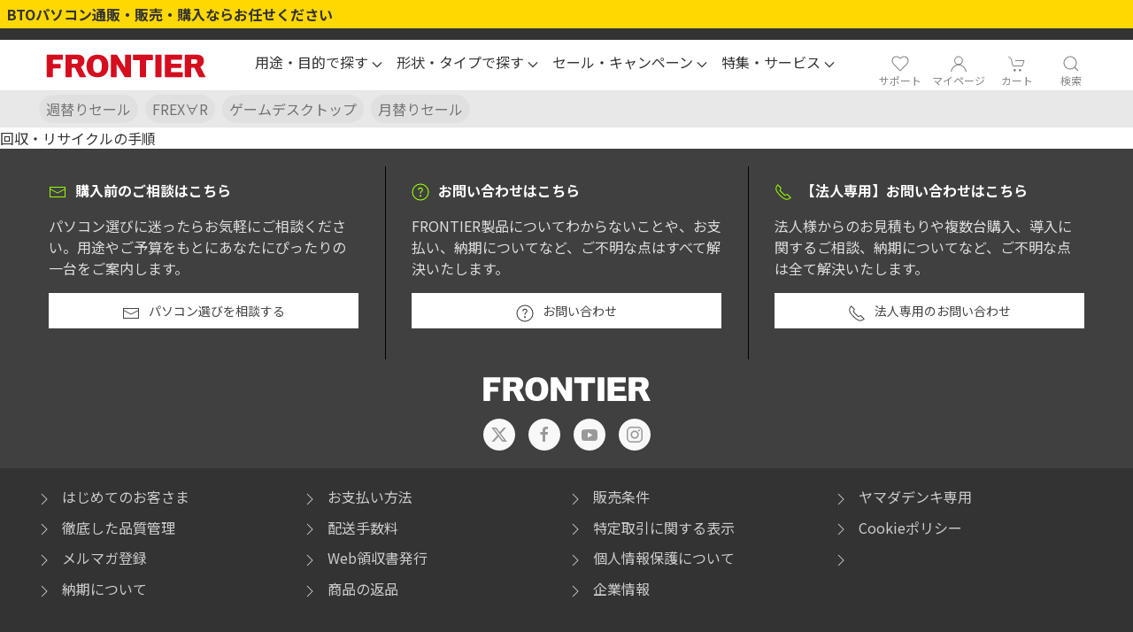

--- FILE ---
content_type: text/html; charset=utf-8
request_url: https://www.frontier-direct.jp/direct/company/flow_image.aspx
body_size: 4976
content:
<!DOCTYPE html>
<html data-browse-mode="P" lang="ja"  >
<head>
<meta charset="UTF-8">
<title>BTOパソコン通販のFRONTIER</title>



<meta name="description" content="BTOパソコン通販のFRONTIER">
<meta name="keywords" content="パソコン,PC,BTO,カスタマイズ,直販,通販,通信販売,FRONTIER,フロンティア,下取り">

<meta name="wwwroot" content="" />
<meta name="rooturl" content="https://www.frontier-direct.jp" />
<meta name="viewport" content="width=1200">
<link rel="stylesheet" type="text/css" href="https://ajax.googleapis.com/ajax/libs/jqueryui/1.12.1/themes/ui-lightness/jquery-ui.min.css">
<link rel="stylesheet" type="text/css" href="/css/sys/reset.css">
<link rel="stylesheet" type="text/css" href="/css/sys/base.css">
<link rel="stylesheet" type="text/css" href="/css/sys/block_icon_image.css">

<link rel="stylesheet" type="text/css" href="/css/sys/base_form.css" >
<link rel="stylesheet" type="text/css" href="/css/sys/base_misc.css" >
<link rel="stylesheet" type="text/css" href="/css/sys/layout.css" >
<link rel="stylesheet" type="text/css" href="/css/sys/block_common.css" >
<link rel="stylesheet" type="text/css" href="/css/sys/block_customer.css" >
<link rel="stylesheet" type="text/css" href="/css/sys/block_goods.css" >
<link rel="stylesheet" type="text/css" href="/css/sys/block_order.css" >
<link rel="stylesheet" type="text/css" href="/css/sys/block_order_c.css" >
<link rel="stylesheet" type="text/css" href="/css/sys/block_misc.css" >
<link rel="stylesheet" type="text/css" href="/css/sys/block_store.css" >
<link rel="stylesheet" type="text/css" href="/css/sys/block_page_category.css" >
<link rel="stylesheet" type="text/css" href="/css/sys/block_page.css" >

<script src="https://ajax.googleapis.com/ajax/libs/jquery/3.5.1/jquery.min.js" ></script>
<script src="https://ajax.googleapis.com/ajax/libs/jqueryui/1.12.1/jquery-ui.min.js" ></script>
<script src="/lib/js.cookie.js" ></script>
<script src="/lib/jquery.balloon.js" ></script>
<script src="/lib/goods/jquery.tile.min.js" ></script>
<script src="/lib/modernizr-custom.js" ></script>
<script src="/js/sys/tmpl.js" ></script>
<script src="/js/sys/msg.js" ></script>
<script src="/js/sys/sys.js" ></script>
<script src="/js/sys/common.js" ></script>
<script src="/js/sys/search_suggest.js" ></script>
<script src="/js/sys/ui.js" ></script>
<script src="/js/sys/dmp_data_send.js" ></script>

<script src="/js/sys/customize_common.js" ></script>
<script src="/js/sys/customize_bto.js" ></script>
<script src="/js/sys/customize_btochange.js" ></script>
<script src="/js/sys/customize_btosupport.js" ></script>

<!--
<script src="/js/sys/scroll.js" ></script>
<script src="/js/sys/s_order.js" ></script>
<script src="/js/sys/iframe_ver3.js" ></script>
<script src="/js/sys/goodssearch.js" ></script>

<script src="/js/sys/frontier.js" ></script>
-->


	
		
		<meta property="og:image" content="https://www.frontier-direct.jp/lib_iw/img/ogimg.png">
<meta name="viewport" content="width=device-width, initial-scale=1">

<link rel="stylesheet" type="text/css" href="/css/usr/base.css">
<link rel="stylesheet" type="text/css" href="/css/usr/layout.css">
<link rel="stylesheet" type="text/css" href="/css/usr/block.css">
<link rel="stylesheet" type="text/css" href="/css/usr/user.css">
<link rel="stylesheet" type="text/css" href="/css/usr/goods_bto.css">
<script src="/js/usr/tmpl.js"></script>
<script src="/js/usr/msg.js"></script>
<script src="/js/usr/user.js"></script>
<script src="/lib/lazysizes.min.js"></script>
<link rel="SHORTCUT ICON" href="/favicon.ico">
<link rel="stylesheet" type="text/css" href="/lib_iw/css/style.css?v=29" >
<script src="/lib_iw/js/style.js?v=24" ></script>
<script src="/lib_iw/js/data/data_parts_sort.js?v=1" ></script>
<script src="/lib_iw/js/app.js?v=26" defer></script>
<script src="/lib_iw/js/read_app.js?v=26"></script>

<!-- A8 -->
<script src="//statics.a8.net/a8sales/a8sales.js"></script>
<!-- A8 end -->

<!-- EBiS tag version4.10 start -->
<script type="text/javascript">
    (function(a,d,e,b,i,s){ window[i]=window[i]||[];var f=function(a,d,e,b,i,s){
        var o=a.getElementsByTagName(d)[0],h=a.createElement(d),t='text/javascript';
        h.type=t;h.async=e;h.onload=function(){ window[i].init(
            { argument:s, auto:true }
        );};h._p=o;return h;},h=f(a,d,e,b,i,s),l='//taj',j=b+s+'/cmt.js';h.src=l+'1.'+j;
        h._p.parentNode.insertBefore(h,h._p);h.onerror=function(k){k=f(a,d,e,b,i,s);
        k.src=l+'2.'+j;k._p.parentNode.insertBefore(k,k._p);};
    })(document,'script',true,'ebis.ne.jp/','ebis','3TgXVMFw');
</script>
<!-- EBiS tag end -->

<!-- Google Tag Manager -->
<script>(function(w,d,s,l,i){w[l]=w[l]||[];w[l].push({'gtm.start':
new Date().getTime(),event:'gtm.js'});var f=d.getElementsByTagName(s)[0],
j=d.createElement(s),dl=l!='dataLayer'?'&l='+l:'';j.async=true;j.src=
'https://www.googletagmanager.com/gtm.js?id='+i+dl;f.parentNode.insertBefore(j,f);
})(window,document,'script','dataLayer','GTM-KBQ3L5');</script>
<!-- End Google Tag Manager -->

<!-- Google Tag Manager 20210630追加 -->
<script>(function(w,d,s,l,i){w[l]=w[l]||[];w[l].push({'gtm.start':
new Date().getTime(),event:'gtm.js'});var f=d.getElementsByTagName(s)[0],
j=d.createElement(s),dl=l!='dataLayer'?'&l='+l:'';j.async=true;j.src=
'https://www.googletagmanager.com/gtm.js?id='+i+dl;f.parentNode.insertBefore(j,f);
})(window,document,'script','dataLayer','GTM-PZLN2PZ');</script>
<!-- End Google Tag Manager 20210630追加 -->

<script src="/lib_iw/js/data_gnav.js?v=26"></script>

		
	


	

<!-- etm meta -->

<script src="/js/sys/goods_ajax_bookmark.js" ></script>
<script src="/js/sys/goods_ajax_quickview.js" ></script>








</head>
<body class="" iw-device="P"  iw-pagename="">





	
		
		
			
					<noscript></noscript><iframe src="https://www.googletagmanager.com/ns.html?id=GTM-KBQ3L5" height="0" width="0" style="display:none;visibility:hidden"></iframe>
<!-- End Google Tag Manager (noscript) -->

<!-- Google Tag Manager (noscript) 20210630追加 -->
<noscript><iframe src="https://www.googletagmanager.com/ns.html?id=GTM-PZLN2PZ" height="0" width="0" style="display:none;visibility:hidden"></iframe></noscript>
<!-- End Google Tag Manager (noscript) 20210630追加 -->

<script type="text/javascript">iwBody.init()</script>

<div class="iw-header-topics"></div>
<header class="iw-header" id="header">
  <div class="iw-header-subnav">
    <div class="iw-header-subnav-username"><a href="/direct/customer/menu.aspx"></a></div>
  </div>
  <div class="iw-header-nav" id="iw-header-nav">
    <div class="iw-header-nav-inner">
      <div class="uk-flex uk-flex-between uk-flex-bottom uk-grid-collapse" uk-grid="">
        <div class="iw-header-nav-inner-logo"><a class="iw-logo" href="/"><img src="/lib_iw/img/logo.svg" alt="FRONTIER" uk-svg="" width="300" height="69" loading="lazy"></a></div>
        <div class="iw-header-nav-right uk-flex-last@l">
          <div class="uk-flex uk-flex-middle uk-flex-right">
            <div iw-nav="heart"><a href="/direct/support/index.aspx">
                <div class="iw-icon"><span uk-icon="heart"></span></div>
                <div class="iw-title">サポート</div></a></div>
            <div iw-nav="user"><a href="/direct/customer/menu.aspx">
                <div class="iw-icon"><span uk-icon="user"></span></div>
                <div class="iw-title">マイページ</div></a></div>
            <div iw-nav="cart"><a href="/direct/cart/cart.aspx">
                <div class="iw-icon"><span uk-icon="cart"></span></div>
                <div class="iw-title">カート</div></a></div>
            <div iw-nav="search"><a href="/direct/goods/search.aspx?min_price=0&amp;seq=nd&amp;search=F&amp;ismodesmartphone=P#Search&sort=1">
                <div class="iw-icon"><span uk-icon="search"></span></div>
                <div class="iw-title">検索</div></a></div>
          </div>
        </div>
        <div class="iw-header-nav-inner-gnav uk-flex uk-child-width-1-4 uk-child-width-auto@l uk-width-1-1 uk-width-auto@l uk-text-center uk-text-left@l" id="iw-header-nav-inner-gnav" iw-header-nav-inner-gnav=""></div>
      </div>
    </div>
  </div>
  <div class="iw-header-bottom">
    <div class="uk-container uk-padding-remove">
      <div class="iw-header-bottom-history"></div>
    </div>
  </div>
</header>
<script src="/lib_iw/js/global_nav.js?v=22"></script>
					
						
					
			
		
	
	回収・リサイクルの手順

	
			
		<footer class="iw-footer">
				<p id="footer_pagetop" class="block-page-top"><a href="#header"></a></p>
				
				
					
							<div class="iw-footer-header">
  <div class="iw-footer-nav">
    <div class="uk-container">
      <div class="uk-flex uk-flex-middle uk-grid-small uk-grid-match uk-grid-divider uk-child-width-1-2@s uk-child-width-1-3@m" uk-grid="uk-grid">
        <div>
          <div class="uk-padding-small">
            <div class="iw-title"><span class="uk-margin-small-right" uk-icon="mail"></span>購入前のご相談はこちら</div>
            <div class="iw-desicription">パソコン選びに迷ったらお気軽にご相談ください。用途やご予算をもとにあなたにぴったりの一台をご案内します。</div><a class="uk-button uk-button-default" href="/direct/e/ejInquiry/"><span class="uk-margin-small-right" uk-icon="mail"></span>パソコン選びを相談する</a>
          </div>
        </div>
        <div>
          <div class="uk-padding-small">
            <div class="iw-title"><span class="uk-margin-small-right" uk-icon="question"></span>お問い合わせはこちら</div>
            <div class="iw-desicription">FRONTIER製品についてわからないことや、お支払い、納期についてなど、ご不明な点はすべて解決いたします。</div><a class="uk-button uk-button-default" href="/direct/guide/inquiry.aspx"><span class="uk-margin-small-right" uk-icon="question"></span>お問い合わせ</a>
          </div>
        </div>
        <div>
          <div class="uk-padding-small">
            <div class="iw-title"><span class="uk-margin-small-right" uk-icon="receiver"></span>【法人専用】お問い合わせはこちら</div>
            <div class="iw-desicription">法人様からのお見積もりや複数台購入、導入に関するご相談、納期についてなど、ご不明な点は全て解決いたします。</div><a class="uk-button uk-button-default" href="/direct/shopping/biz_inquiry.aspx"><span class="uk-margin-small-right" uk-icon="receiver"></span>法人専用のお問い合わせ</a>
          </div>
        </div>
      </div>
    </div>
  </div>
  <div><a class="iw-logo" href="/"><img src="/lib_iw/img/logo_white.svg" alt="FRONTIER" width="300" height="69" loading="lazy"></a></div>
  <div class="uk-flex uk-flex-middle uk-flex-center uk-grid-small">
    <div><a class="uk-icon-button" href="https://twitter.com/frontier_k" uk-icon="twitter" target="_blank"></a>
    </div>
    <div><a class="uk-icon-button" href="https://ja-jp.facebook.com/frontier.k/" uk-icon="facebook" target="_blank"></a>
    </div>
    <div><a class="uk-icon-button" href="https://www.youtube.com/channel/UCRN-DOq0-02jrbKm-aa5mJA" uk-icon="youtube" target="_blank"></a>
    </div>
    <div><a class="uk-icon-button" href="https://www.instagram.com/frontier_bto/" uk-icon="instagram" target="_blank"></a>
    </div>
  </div>
</div>
<div class="uk-container">
  <div class="iw-footer-subnav uk-margin-top">
    <div class="uk-flex uk-flex-wrap uk-child-width-1-2@s uk-child-width-1-3@m uk-child-width-1-4@l"><div><ul class="uk-list">
      <li><a class="uk-link" href="/direct/guide/beginner_page01.aspx"><span class="uk-margin-small-right" uk-icon="chevron-right"></span>はじめてのお客さま</a>
      </li>
      <li><a class="uk-link" href="/direct/guide/quality.aspx"><span class="uk-margin-small-right" uk-icon="chevron-right"></span>徹底した品質管理</a>
      </li>
      <li><a class="uk-link" href="/direct/mail/mag.aspx"><span class="uk-margin-small-right" uk-icon="chevron-right"></span>メルマガ登録</a>
      </li>
      <li><a class="uk-link" href="/direct/guide/delivery_day.aspx"><span class="uk-margin-small-right" uk-icon="chevron-right"></span>納期について</a>
      </li></ul></div><div><ul class="uk-list">
      <li><a class="uk-link" href="/direct/guide/payment.aspx"><span class="uk-margin-small-right" uk-icon="chevron-right"></span>お支払い方法</a>
      </li>
      <li><a class="uk-link" href="/direct/guide/shipping_cost.aspx"><span class="uk-margin-small-right" uk-icon="chevron-right"></span>配送手数料</a>
      </li>
      <li><a class="uk-link" href="/direct/support/s_info_140508.aspx"><span class="uk-margin-small-right" uk-icon="chevron-right"></span>Web領収書発行</a>
      </li>
      <li><a class="uk-link" href="/direct/guide/cancel_goods.aspx"><span class="uk-margin-small-right" uk-icon="chevron-right"></span>商品の返品</a>
      </li></ul></div><div><ul class="uk-list">
      <li><a class="uk-link" href="/direct/guide/sales_terms.aspx"><span class="uk-margin-small-right" uk-icon="chevron-right"></span>販売条件</a>
      </li>
      <li><a class="uk-link" href="/direct/company/commerce.aspx"><span class="uk-margin-small-right" uk-icon="chevron-right"></span>特定取引に関する表示</a>
      </li>
      <li><a class="uk-link" href="/direct/company/privacy.aspx"><span class="uk-margin-small-right" uk-icon="chevron-right"></span>個人情報保護について</a>
      </li>
      <li><a class="uk-link" href="/direct/company/company.aspx"><span class="uk-margin-small-right" uk-icon="chevron-right"></span>企業情報</a>
      </li></ul></div><div><ul class="uk-list">
      <li><a class="uk-link" href="/direct/customer/yamadalogin.aspx?event=yamada"><span class="uk-margin-small-right" uk-icon="chevron-right"></span>ヤマダデンキ専用</a>
      </li>
      <li><a class="uk-link" href="/direct/company/cookie_policy.aspx"><span class="uk-margin-small-right" uk-icon="chevron-right"></span>Cookieポリシー</a>
      </li>
      <li><a class="uk-link"><span class="uk-margin-small-right" uk-icon="chevron-right"></span></a><div data-id="cookie_consent_cookie_btn"></div>
      </li></ul></div>
      <div class="iw-footer-sign"></div>
    </div>
    <div class="uk-flex uk-flex-right">
      <div id="ss_gmo_globalsign_secured_site_seal" oncontextmenu="return false;" style="width:115px; height:55px;"><img id="ss_gmo_globalsign_img" src="[data-uri]" alt="" onclick="ss_open_profile()" style="cursor:pointer; border:0; width:100%;"></div>
      <script>window.addEventListener('load', () => { let s = document.createElement("script"); s.src = "https://seal.atlas.globalsign.com/gss/one/seal?image=seal_alpha_115-55.gif&brand=alpha"; document.body.appendChild(s); }); </script>
    </div>
  </div>
  <hr>
  <div class="iw-copyright"><small>&copy; INVERSENET INC. All Rights Reserved</small></div>
  <div class="iw-other-copyright uk-margin-top uk-margin-bottom"><small>Intel、インテル、Intel ロゴ、Intel Inside、Intel Inside ロゴ、Centrino、Centrino Inside、Intel Viiv、Intel Viiv ロゴ、Intel vPro、 Intel vPro ロゴ、Celeron、Celeron Inside、Intel Atom、Intel Atom Inside、Intel Core、Core Inside、Itanium、Itanium Inside、Pentium、Pentium Inside、Viiv Inside、vPro Inside、Xeon、Xeon Inside は、アメリカ合衆国およびその他の国における Intel Corporationの商標です。</small></div>
</div>
					
				
		</footer>
	



</body>
</html>


--- FILE ---
content_type: text/css
request_url: https://www.frontier-direct.jp/css/sys/block_order_c.css
body_size: 227
content:
@charset "UTF-8";

.block-order-estimate--host-pos_number {
  font-size: 12px;
  line-height: 1.4;
  word-wrap: break-word;
  width: 415px;
  display: inline-block;
  vertical-align: top;
}

.block-order-estimate--host-incharge {
  font-size: 12px;
  line-height: 1.4;
  word-wrap: break-word;
  width: 415px;
  display: inline-block;
  vertical-align: top;
}



--- FILE ---
content_type: text/css
request_url: https://www.frontier-direct.jp/css/usr/goods_bto.css
body_size: 32
content:


.customizIconScrollsell:not(.iw-active){
    opacity: 0;
    height: 0;
    display: none;
}

.customizIconScrollsell.iw-active{

    opacity: 1 !important;
    height: auto !important;
}

--- FILE ---
content_type: text/css
request_url: https://www.frontier-direct.jp/lib_iw/css/style.css?v=29
body_size: 94277
content:
@charset "UTF-8";
@import url(https://fonts.googleapis.com/css2?family=Bebas+Neue&family=Noto+Sans+JP:wght@400;500;700&display=swap);@import url(https://fonts.googleapis.com/css2?family=Material+Symbols+Outlined:opsz,wght,FILL,GRAD@24,200,0,0);
/*! UIkit 3.23.7 | https://www.getuikit.com | (c) 2014 - 2025 YOOtheme | MIT License */html{font-family:-apple-system,BlinkMacSystemFont,"Segoe UI",Roboto,"Helvetica Neue",Arial,"Noto Sans",sans-serif,"Apple Color Emoji","Segoe UI Emoji","Segoe UI Symbol","Noto Color Emoji";font-size:16px;font-weight:400;line-height:1.5;-webkit-text-size-adjust:100%;background:#fff;color:#666}body{margin:0}.uk-link,a{color:#1e87f0;text-decoration:none;cursor:pointer}.uk-link-toggle:hover .uk-link,.uk-link:hover,a:hover{color:#0f6ecd;text-decoration:underline}abbr[title]{text-decoration:underline dotted;-webkit-text-decoration-style:dotted}b,strong{font-weight:bolder}:not(pre)>code,:not(pre)>kbd,:not(pre)>samp{font-family:Consolas,monaco,monospace;font-size:.875rem;color:#f0506e;white-space:nowrap;padding:2px 6px;background:#f8f8f8}em{color:#f0506e}ins{background:#ffd;color:#666;text-decoration:none}mark{background:#ffd;color:#666}q{font-style:italic}small{font-size:80%}sub,sup{font-size:75%;line-height:0;position:relative;vertical-align:baseline}sup{top:-.5em}sub{bottom:-.25em}audio,canvas,iframe,img,svg,video{vertical-align:middle}canvas,img,svg,video{max-width:100%;height:auto;box-sizing:border-box}img:not([src]){visibility:hidden;min-width:1px}iframe{border:0}address,dl,fieldset,figure,ol,p,pre,ul{margin:0 0 20px 0}*+address,*+dl,*+fieldset,*+figure,*+ol,*+p,*+pre,*+ul{margin-top:20px}.uk-h1,.uk-h2,.uk-h3,.uk-h4,.uk-h5,.uk-h6,.uk-heading-2xlarge,.uk-heading-3xlarge,.uk-heading-large,.uk-heading-medium,.uk-heading-small,.uk-heading-xlarge,h1,h2,h3,h4,h5,h6{margin:0 0 20px 0;font-family:-apple-system,BlinkMacSystemFont,"Segoe UI",Roboto,"Helvetica Neue",Arial,"Noto Sans",sans-serif,"Apple Color Emoji","Segoe UI Emoji","Segoe UI Symbol","Noto Color Emoji";font-weight:400;color:#333;text-transform:none}*+.uk-h1,*+.uk-h2,*+.uk-h3,*+.uk-h4,*+.uk-h5,*+.uk-h6,*+.uk-heading-2xlarge,*+.uk-heading-3xlarge,*+.uk-heading-large,*+.uk-heading-medium,*+.uk-heading-small,*+.uk-heading-xlarge,*+h1,*+h2,*+h3,*+h4,*+h5,*+h6{margin-top:40px}.uk-h1,h1{font-size:2.23125rem;line-height:1.2}.uk-h2,h2{font-size:1.7rem;line-height:1.3}.uk-h3,h3{font-size:1.5rem;line-height:1.4}.uk-h4,h4{font-size:1.25rem;line-height:1.4}.uk-h5,h5{font-size:16px;line-height:1.4}.uk-h6,h6{font-size:.875rem;line-height:1.4}@media (min-width:960px){.uk-h1,h1{font-size:2.625rem}.uk-h2,h2{font-size:2rem}}ol,ul{padding-left:30px}ol>li>ol,ol>li>ul,ul>li>ol,ul>li>ul{margin:0}dt{font-weight:700}dd{margin-left:0}.uk-hr,hr{overflow:visible;text-align:inherit;margin:0 0 20px 0;border:0;border-top:1px solid #e5e5e5}*+.uk-hr,*+hr{margin-top:20px}address{font-style:normal}blockquote{margin:0 0 20px 0;font-size:1.25rem;line-height:1.5;font-style:italic;color:#333}*+blockquote{margin-top:20px}blockquote p:last-of-type{margin-bottom:0}blockquote footer{margin-top:10px;font-size:.875rem;line-height:1.5;color:#666}blockquote footer::before{content:"— "}pre{font:0.875rem/1.5 Consolas,monaco,monospace;color:#666;-moz-tab-size:4;tab-size:4;overflow:auto;padding:10px;border:1px solid #e5e5e5;border-radius:3px;background:#fff}pre code{font-family:Consolas,monaco,monospace}:focus{outline:0}:focus-visible{outline:2px dotted #333}::selection{background:#39f;color:#fff;text-shadow:none}details,main{display:block}summary{display:list-item}template{display:none}:root{--uk-breakpoint-s:640px;--uk-breakpoint-m:960px;--uk-breakpoint-l:1200px;--uk-breakpoint-xl:1600px}.uk-link-muted a,.uk-link-toggle .uk-link-muted,a.uk-link-muted{color:#999}.uk-link-muted a:hover,.uk-link-toggle:hover .uk-link-muted,a.uk-link-muted:hover{color:#666}.uk-link-text a,.uk-link-toggle .uk-link-text,a.uk-link-text{color:inherit}.uk-link-text a:hover,.uk-link-toggle:hover .uk-link-text,a.uk-link-text:hover{color:#999}.uk-link-heading a,.uk-link-toggle .uk-link-heading,a.uk-link-heading{color:inherit}.uk-link-heading a:hover,.uk-link-toggle:hover .uk-link-heading,a.uk-link-heading:hover{color:#1e87f0;text-decoration:none}.uk-link-reset a,a.uk-link-reset{color:inherit!important;text-decoration:none!important}.uk-link-toggle{color:inherit!important;text-decoration:none!important}.uk-heading-small{font-size:2.6rem;line-height:1.2}.uk-heading-medium{font-size:2.8875rem;line-height:1.1}.uk-heading-large{font-size:3.4rem;line-height:1.1}.uk-heading-xlarge{font-size:4rem;line-height:1}.uk-heading-2xlarge{font-size:6rem;line-height:1}.uk-heading-3xlarge{font-size:8rem;line-height:1}@media (min-width:960px){.uk-heading-small{font-size:3.25rem}.uk-heading-medium{font-size:3.5rem}.uk-heading-large{font-size:4rem}.uk-heading-xlarge{font-size:6rem}.uk-heading-2xlarge{font-size:8rem}.uk-heading-3xlarge{font-size:11rem}}@media (min-width:1200px){.uk-heading-medium{font-size:4rem}.uk-heading-large{font-size:6rem}.uk-heading-xlarge{font-size:8rem}.uk-heading-2xlarge{font-size:11rem}.uk-heading-3xlarge{font-size:15rem}}.uk-heading-divider{padding-bottom:calc(5px + .1em);border-bottom:calc(.2px + .05em) solid #e5e5e5}.uk-heading-bullet{position:relative}.uk-heading-bullet::before{content:"";display:inline-block;position:relative;top:calc(-.1 * 1em);vertical-align:middle;height:calc(4px + .7em);margin-right:calc(5px + .2em);border-left:calc(5px + .1em) solid #e5e5e5}.uk-heading-line{overflow:hidden}.uk-heading-line>*{display:inline-block;position:relative}.uk-heading-line>::after,.uk-heading-line>::before{content:"";position:absolute;top:calc(50% - (calc(.2px + .05em)/ 2));width:2000px;border-bottom:calc(.2px + .05em) solid #e5e5e5}.uk-heading-line>::before{right:100%;margin-right:calc(5px + .3em)}.uk-heading-line>::after{left:100%;margin-left:calc(5px + .3em)}[class*=uk-divider]{border:none;margin-bottom:20px}*+[class*=uk-divider]{margin-top:20px}.uk-divider-icon{position:relative;height:20px;background-image:url("data:image/svg+xml;charset=UTF-8,%3Csvg%20width%3D%2220%22%20height%3D%2220%22%20viewBox%3D%220%200%2020%2020%22%20xmlns%3D%22http%3A%2F%2Fwww.w3.org%2F2000%2Fsvg%22%3E%0A%20%20%20%20%3Ccircle%20fill%3D%22none%22%20stroke%3D%22%23e5e5e5%22%20stroke-width%3D%222%22%20cx%3D%2210%22%20cy%3D%2210%22%20r%3D%227%22%20%2F%3E%0A%3C%2Fsvg%3E%0A");background-repeat:no-repeat;background-position:50% 50%}.uk-divider-icon::after,.uk-divider-icon::before{content:"";position:absolute;top:50%;max-width:calc(50% - (50px / 2));border-bottom:1px solid #e5e5e5}.uk-divider-icon::before{right:calc(50% + (50px / 2));width:100%}.uk-divider-icon::after{left:calc(50% + (50px / 2));width:100%}.uk-divider-small{line-height:0}.uk-divider-small::after{content:"";display:inline-block;width:100px;max-width:100%;border-top:1px solid #e5e5e5;vertical-align:top}.uk-divider-vertical{width:max-content;height:100px;margin-left:auto;margin-right:auto;border-left:1px solid #e5e5e5}.uk-list{padding:0;list-style:none}.uk-list>*{break-inside:avoid-column}.uk-list>*>:last-child{margin-bottom:0}.uk-list>*>ul,.uk-list>:nth-child(n+2){margin-top:10px}.uk-list-circle,.uk-list-decimal,.uk-list-disc,.uk-list-hyphen,.uk-list-square{padding-left:30px}.uk-list-disc{list-style-type:disc}.uk-list-circle{list-style-type:circle}.uk-list-square{list-style-type:square}.uk-list-decimal{list-style-type:decimal}.uk-list-hyphen{list-style-type:'–  '}.uk-list-muted>::marker{color:#999!important}.uk-list-emphasis>::marker{color:#333!important}.uk-list-primary>::marker{color:#1e87f0!important}.uk-list-secondary>::marker{color:#222!important}.uk-list-bullet>*{position:relative;padding-left:30px}.uk-list-bullet>::before{content:"";position:absolute;top:0;left:0;width:30px;height:1.5em;background-image:url("data:image/svg+xml;charset=UTF-8,%3Csvg%20width%3D%226%22%20height%3D%226%22%20viewBox%3D%220%200%206%206%22%20xmlns%3D%22http%3A%2F%2Fwww.w3.org%2F2000%2Fsvg%22%3E%0A%20%20%20%20%3Ccircle%20fill%3D%22%23666%22%20cx%3D%223%22%20cy%3D%223%22%20r%3D%223%22%20%2F%3E%0A%3C%2Fsvg%3E");background-repeat:no-repeat;background-position:50% 50%}.uk-list-divider>:nth-child(n+2){margin-top:10px;padding-top:10px;border-top:1px solid #e5e5e5}.uk-list-striped>*{padding:10px 10px}.uk-list-striped>:nth-of-type(odd){border-top:1px solid #e5e5e5;border-bottom:1px solid #e5e5e5}.uk-list-striped>:nth-of-type(odd){background:#f8f8f8}.uk-list-striped>:nth-child(n+2){margin-top:0}.uk-list-large>*>ul,.uk-list-large>:nth-child(n+2){margin-top:20px}.uk-list-collapse>*>ul,.uk-list-collapse>:nth-child(n+2){margin-top:0}.uk-list-large.uk-list-divider>:nth-child(n+2){margin-top:20px;padding-top:20px}.uk-list-collapse.uk-list-divider>:nth-child(n+2){margin-top:0;padding-top:0}.uk-list-large.uk-list-striped>*{padding:20px 10px}.uk-list-collapse.uk-list-striped>*{padding-top:0;padding-bottom:0}.uk-list-collapse.uk-list-striped>:nth-child(n+2),.uk-list-large.uk-list-striped>:nth-child(n+2){margin-top:0}.uk-description-list>dt{color:#333;font-size:.875rem;font-weight:400;text-transform:uppercase}.uk-description-list>dt:nth-child(n+2){margin-top:20px}.uk-description-list-divider>dt:nth-child(n+2){margin-top:20px;padding-top:20px;border-top:1px solid #e5e5e5}.uk-table{border-collapse:collapse;border-spacing:0;width:100%;margin-bottom:20px}*+.uk-table{margin-top:20px}.uk-table th{padding:16px 12px;text-align:left;vertical-align:bottom;font-size:.875rem;font-weight:400;color:#999;text-transform:uppercase}.uk-table td{padding:16px 12px;vertical-align:top}.uk-table td>:last-child{margin-bottom:0}.uk-table tfoot{font-size:.875rem}.uk-table caption{font-size:.875rem;text-align:left;color:#999}.uk-table-middle,.uk-table-middle td{vertical-align:middle!important}.uk-table-divider>:first-child>tr:not(:first-child),.uk-table-divider>:not(:first-child)>tr,.uk-table-divider>tr:not(:first-child){border-top:1px solid #e5e5e5}.uk-table-striped tbody tr:nth-of-type(odd),.uk-table-striped>tr:nth-of-type(odd){background:#f8f8f8;border-top:1px solid #e5e5e5;border-bottom:1px solid #e5e5e5}.uk-table-hover tbody tr:hover,.uk-table-hover>tr:hover{background:#ffd}.uk-table tbody tr.uk-active,.uk-table>tr.uk-active{background:#ffd}.uk-table-small td,.uk-table-small th{padding:10px 12px}.uk-table-large td,.uk-table-large th{padding:22px 12px}.uk-table-justify td:first-child,.uk-table-justify th:first-child{padding-left:0}.uk-table-justify td:last-child,.uk-table-justify th:last-child{padding-right:0}.uk-table-shrink{width:1px}.uk-table-expand{min-width:150px}.uk-table-link{padding:0!important}.uk-table-link>a{display:block;padding:16px 12px}.uk-table-small .uk-table-link>a{padding:10px 12px}@media (max-width:959px){.uk-table-responsive,.uk-table-responsive tbody,.uk-table-responsive td,.uk-table-responsive th,.uk-table-responsive tr{display:block}.uk-table-responsive thead{display:none}.uk-table-responsive td,.uk-table-responsive th{width:auto!important;max-width:none!important;min-width:0!important;overflow:visible!important;white-space:normal!important}.uk-table-responsive .uk-table-link:not(:first-child)>a,.uk-table-responsive td:not(:first-child):not(.uk-table-link),.uk-table-responsive th:not(:first-child):not(.uk-table-link){padding-top:5px!important}.uk-table-responsive .uk-table-link:not(:last-child)>a,.uk-table-responsive td:not(:last-child):not(.uk-table-link),.uk-table-responsive th:not(:last-child):not(.uk-table-link){padding-bottom:5px!important}.uk-table-justify.uk-table-responsive td,.uk-table-justify.uk-table-responsive th{padding-left:0;padding-right:0}}.uk-table tbody tr{transition:background-color .1s linear}.uk-table-striped tbody tr:nth-of-type(2n):last-child,.uk-table-striped>tr:nth-of-type(2n):last-child{border-bottom:1px solid #e5e5e5}.uk-icon{margin:0;border:none;border-radius:0;overflow:visible;font:inherit;color:inherit;text-transform:none;padding:0;background-color:transparent;display:inline-block;fill:currentcolor;line-height:0}button.uk-icon:not(:disabled){cursor:pointer}.uk-icon::-moz-focus-inner{border:0;padding:0}.uk-icon:not(.uk-preserve) [fill*="#"]:not(.uk-preserve){fill:currentcolor}.uk-icon:not(.uk-preserve) [stroke*="#"]:not(.uk-preserve){stroke:currentcolor}.uk-icon>*{transform:translate(0,0)}.uk-icon-image{width:20px;height:20px;background-position:50% 50%;background-repeat:no-repeat;background-size:contain;vertical-align:middle;object-fit:scale-down;max-width:none}.uk-icon-link{color:#999;text-decoration:none!important}.uk-icon-link:hover{color:#666}.uk-active>.uk-icon-link,.uk-icon-link:active{color:#595959}.uk-icon-button{box-sizing:border-box;width:36px;height:36px;border-radius:500px;background:#f8f8f8;color:#999;vertical-align:middle;display:inline-flex;justify-content:center;align-items:center;transition:.1s ease-in-out;transition-property:color,background-color}.uk-icon-button:hover{background-color:#ebebeb;color:#666}.uk-active>.uk-icon-button,.uk-icon-button:active{background-color:#dfdfdf;color:#666}.uk-range{-webkit-appearance:none;box-sizing:border-box;margin:0;vertical-align:middle;max-width:100%;width:100%;background:0 0}.uk-range:focus{outline:0}.uk-range::-moz-focus-outer{border:none}.uk-range:not(:disabled)::-webkit-slider-thumb{cursor:pointer}.uk-range:not(:disabled)::-moz-range-thumb{cursor:pointer}.uk-range::-webkit-slider-runnable-track{height:3px;background:#ebebeb;border-radius:500px}.uk-range:active::-webkit-slider-runnable-track,.uk-range:focus::-webkit-slider-runnable-track{background:#dedede}.uk-range::-moz-range-track{height:3px;background:#ebebeb;border-radius:500px}.uk-range:focus::-moz-range-track{background:#dedede}.uk-range::-webkit-slider-thumb{-webkit-appearance:none;margin-top:-7px;height:15px;width:15px;border-radius:500px;background:#fff;border:1px solid #ccc}.uk-range::-moz-range-thumb{border:none;height:15px;width:15px;margin-top:-7px;border-radius:500px;background:#fff;border:1px solid #ccc}.uk-checkbox,.uk-input,.uk-radio,.uk-select,.uk-textarea{box-sizing:border-box;margin:0;border-radius:0;font:inherit}.uk-input{overflow:visible}.uk-select{text-transform:none}.uk-select optgroup{font:inherit;font-weight:700}.uk-textarea{overflow:auto}.uk-input[type=search]::-webkit-search-cancel-button,.uk-input[type=search]::-webkit-search-decoration{-webkit-appearance:none}.uk-input[type=number]::-webkit-inner-spin-button,.uk-input[type=number]::-webkit-outer-spin-button{height:auto}.uk-input[type=date]::-webkit-datetime-edit,.uk-input[type=datetime-local]::-webkit-datetime-edit,.uk-input[type=time]::-webkit-datetime-edit{display:inline-flex;align-items:center;height:100%;padding:0}.uk-input::-moz-placeholder,.uk-textarea::-moz-placeholder{opacity:1}.uk-checkbox:not(:disabled),.uk-radio:not(:disabled){cursor:pointer}.uk-fieldset{border:none;margin:0;padding:0;min-width:0}.uk-input,.uk-textarea{-webkit-appearance:none}.uk-input,.uk-select,.uk-textarea{max-width:100%;width:100%;border:0 none;padding:0 10px;background:#fff;color:#666;border:1px solid #e5e5e5;transition:.2s ease-in-out;transition-property:color,background-color,border}.uk-input,.uk-select:not([multiple]):not([size]){height:40px;vertical-align:middle;display:inline-block}.uk-input:not(input),.uk-select:not(select){line-height:38px}.uk-select[multiple],.uk-select[size],.uk-textarea{padding-top:6px;padding-bottom:6px;vertical-align:top}.uk-select[multiple],.uk-select[size]{resize:vertical}.uk-input:focus,.uk-select:focus,.uk-textarea:focus{outline:0;background-color:#fff;color:#666;border-color:#1e87f0}.uk-input:disabled,.uk-select:disabled,.uk-textarea:disabled{background-color:#f8f8f8;color:#999;border-color:#e5e5e5}.uk-input::placeholder{color:#999}.uk-textarea::placeholder{color:#999}.uk-form-small{font-size:.875rem}.uk-form-small:not(textarea):not([multiple]):not([size]){height:30px;padding-left:8px;padding-right:8px}[multiple].uk-form-small,[size].uk-form-small,textarea.uk-form-small{padding:5px 8px}.uk-form-small:not(select):not(input):not(textarea){line-height:28px}.uk-form-large{font-size:1.25rem}.uk-form-large:not(textarea):not([multiple]):not([size]){height:55px;padding-left:12px;padding-right:12px}[multiple].uk-form-large,[size].uk-form-large,textarea.uk-form-large{padding:7px 12px}.uk-form-large:not(select):not(input):not(textarea){line-height:53px}.uk-form-danger,.uk-form-danger:focus{color:#f0506e;border-color:#f0506e}.uk-form-success,.uk-form-success:focus{color:#32d296;border-color:#32d296}.uk-form-blank{background:0 0;border-color:transparent}.uk-form-blank:focus{border-color:#e5e5e5;border-style:solid}input.uk-form-width-xsmall{width:50px}select.uk-form-width-xsmall{width:75px}.uk-form-width-small{width:130px}.uk-form-width-medium{width:200px}.uk-form-width-large{width:500px}.uk-select:not([multiple]):not([size]){-webkit-appearance:none;-moz-appearance:none;padding-right:20px;background-image:url("data:image/svg+xml;charset=UTF-8,%3Csvg%20width%3D%2224%22%20height%3D%2216%22%20viewBox%3D%220%200%2024%2016%22%20xmlns%3D%22http%3A%2F%2Fwww.w3.org%2F2000%2Fsvg%22%3E%0A%20%20%20%20%3Cpolygon%20fill%3D%22%23666%22%20points%3D%2212%201%209%206%2015%206%22%20%2F%3E%0A%20%20%20%20%3Cpolygon%20fill%3D%22%23666%22%20points%3D%2212%2013%209%208%2015%208%22%20%2F%3E%0A%3C%2Fsvg%3E%0A");background-repeat:no-repeat;background-position:100% 50%}.uk-select:not([multiple]):not([size]) option{color:#666}.uk-select:not([multiple]):not([size]):disabled{background-image:url("data:image/svg+xml;charset=UTF-8,%3Csvg%20width%3D%2224%22%20height%3D%2216%22%20viewBox%3D%220%200%2024%2016%22%20xmlns%3D%22http%3A%2F%2Fwww.w3.org%2F2000%2Fsvg%22%3E%0A%20%20%20%20%3Cpolygon%20fill%3D%22%23999%22%20points%3D%2212%201%209%206%2015%206%22%20%2F%3E%0A%20%20%20%20%3Cpolygon%20fill%3D%22%23999%22%20points%3D%2212%2013%209%208%2015%208%22%20%2F%3E%0A%3C%2Fsvg%3E%0A")}.uk-input[list]{padding-right:20px;background-repeat:no-repeat;background-position:100% 50%}.uk-input[list]:focus,.uk-input[list]:hover{background-image:url("data:image/svg+xml;charset=UTF-8,%3Csvg%20width%3D%2224%22%20height%3D%2216%22%20viewBox%3D%220%200%2024%2016%22%20xmlns%3D%22http%3A%2F%2Fwww.w3.org%2F2000%2Fsvg%22%3E%0A%20%20%20%20%3Cpolygon%20fill%3D%22%23666%22%20points%3D%2212%2012%208%206%2016%206%22%20%2F%3E%0A%3C%2Fsvg%3E%0A")}.uk-input[list]::-webkit-calendar-picker-indicator{display:none!important}.uk-checkbox,.uk-radio{display:inline-block;height:16px;width:16px;overflow:hidden;margin-top:-4px;vertical-align:middle;-webkit-appearance:none;-moz-appearance:none;background-color:transparent;background-repeat:no-repeat;background-position:50% 50%;border:1px solid #ccc;transition:.2s ease-in-out;transition-property:background-color,border}.uk-radio{border-radius:50%}.uk-checkbox:focus,.uk-radio:focus{background-color:rgba(0,0,0,0);outline:0;border-color:#1e87f0}.uk-checkbox:checked,.uk-checkbox:indeterminate,.uk-radio:checked{background-color:#1e87f0;border-color:transparent}.uk-checkbox:checked:focus,.uk-checkbox:indeterminate:focus,.uk-radio:checked:focus{background-color:#0e6dcd}.uk-radio:checked{background-image:url("data:image/svg+xml;charset=UTF-8,%3Csvg%20width%3D%2216%22%20height%3D%2216%22%20viewBox%3D%220%200%2016%2016%22%20xmlns%3D%22http%3A%2F%2Fwww.w3.org%2F2000%2Fsvg%22%3E%0A%20%20%20%20%3Ccircle%20fill%3D%22%23fff%22%20cx%3D%228%22%20cy%3D%228%22%20r%3D%222%22%20%2F%3E%0A%3C%2Fsvg%3E")}.uk-checkbox:checked{background-image:url("data:image/svg+xml;charset=UTF-8,%3Csvg%20width%3D%2214%22%20height%3D%2211%22%20viewBox%3D%220%200%2014%2011%22%20xmlns%3D%22http%3A%2F%2Fwww.w3.org%2F2000%2Fsvg%22%3E%0A%20%20%20%20%3Cpolygon%20fill%3D%22%23fff%22%20points%3D%2212%201%205%207.5%202%205%201%205.5%205%2010%2013%201.5%22%20%2F%3E%0A%3C%2Fsvg%3E%0A")}.uk-checkbox:indeterminate{background-image:url("data:image/svg+xml;charset=UTF-8,%3Csvg%20width%3D%2216%22%20height%3D%2216%22%20viewBox%3D%220%200%2016%2016%22%20xmlns%3D%22http%3A%2F%2Fwww.w3.org%2F2000%2Fsvg%22%3E%0A%20%20%20%20%3Crect%20fill%3D%22%23fff%22%20x%3D%223%22%20y%3D%228%22%20width%3D%2210%22%20height%3D%221%22%20%2F%3E%0A%3C%2Fsvg%3E")}.uk-checkbox:disabled,.uk-radio:disabled{background-color:#f8f8f8;border-color:#e5e5e5}.uk-radio:disabled:checked{background-image:url("data:image/svg+xml;charset=UTF-8,%3Csvg%20width%3D%2216%22%20height%3D%2216%22%20viewBox%3D%220%200%2016%2016%22%20xmlns%3D%22http%3A%2F%2Fwww.w3.org%2F2000%2Fsvg%22%3E%0A%20%20%20%20%3Ccircle%20fill%3D%22%23999%22%20cx%3D%228%22%20cy%3D%228%22%20r%3D%222%22%20%2F%3E%0A%3C%2Fsvg%3E")}.uk-checkbox:disabled:checked{background-image:url("data:image/svg+xml;charset=UTF-8,%3Csvg%20width%3D%2214%22%20height%3D%2211%22%20viewBox%3D%220%200%2014%2011%22%20xmlns%3D%22http%3A%2F%2Fwww.w3.org%2F2000%2Fsvg%22%3E%0A%20%20%20%20%3Cpolygon%20fill%3D%22%23999%22%20points%3D%2212%201%205%207.5%202%205%201%205.5%205%2010%2013%201.5%22%20%2F%3E%0A%3C%2Fsvg%3E%0A")}.uk-checkbox:disabled:indeterminate{background-image:url("data:image/svg+xml;charset=UTF-8,%3Csvg%20width%3D%2216%22%20height%3D%2216%22%20viewBox%3D%220%200%2016%2016%22%20xmlns%3D%22http%3A%2F%2Fwww.w3.org%2F2000%2Fsvg%22%3E%0A%20%20%20%20%3Crect%20fill%3D%22%23999%22%20x%3D%223%22%20y%3D%228%22%20width%3D%2210%22%20height%3D%221%22%20%2F%3E%0A%3C%2Fsvg%3E")}.uk-legend{width:100%;color:inherit;padding:0;font-size:1.5rem;line-height:1.4}.uk-form-custom{display:inline-block;position:relative;max-width:100%;vertical-align:middle}.uk-form-custom input[type=file],.uk-form-custom select{position:absolute;top:0;z-index:1;width:100%;height:100%;left:0;-webkit-appearance:none;opacity:0;cursor:pointer}.uk-form-custom input[type=file]{font-size:500px;overflow:hidden}.uk-form-label{color:#333;font-size:.875rem}.uk-form-stacked .uk-form-label{display:block;margin-bottom:5px}@media (max-width:959px){.uk-form-horizontal .uk-form-label{display:block;margin-bottom:5px}}@media (min-width:960px){.uk-form-horizontal .uk-form-label{width:200px;margin-top:7px;float:left}.uk-form-horizontal .uk-form-controls{margin-left:215px}.uk-form-horizontal .uk-form-controls-text{padding-top:7px}}.uk-form-icon{position:absolute;top:0;bottom:0;left:0;width:40px;display:inline-flex;justify-content:center;align-items:center;color:#999}.uk-form-icon:hover{color:#666}.uk-form-icon:not(a):not(button):not(input){pointer-events:none}.uk-form-icon:not(.uk-form-icon-flip)~.uk-input{padding-left:40px!important}.uk-form-icon-flip{right:0;left:auto}.uk-form-icon-flip~.uk-input{padding-right:40px!important}.uk-button{margin:0;border:none;overflow:visible;font:inherit;color:inherit;text-transform:none;-webkit-appearance:none;border-radius:0;display:inline-block;box-sizing:border-box;padding:0 30px;vertical-align:middle;font-size:.875rem;line-height:38px;text-align:center;text-decoration:none;text-transform:uppercase;transition:.1s ease-in-out;transition-property:color,background-color,border-color}.uk-button:not(:disabled){cursor:pointer}.uk-button::-moz-focus-inner{border:0;padding:0}.uk-button:hover{text-decoration:none}.uk-button-default{background-color:transparent;color:#333;border:1px solid #e5e5e5}.uk-button-default:hover{background-color:transparent;color:#333;border-color:#b2b2b2}.uk-button-default.uk-active,.uk-button-default:active{background-color:transparent;color:#333;border-color:#999}.uk-button-primary{background-color:#1e87f0;color:#fff;border:1px solid transparent}.uk-button-primary:hover{background-color:#0f7ae5;color:#fff}.uk-button-primary.uk-active,.uk-button-primary:active{background-color:#0e6dcd;color:#fff}.uk-button-secondary{background-color:#222;color:#fff;border:1px solid transparent}.uk-button-secondary:hover{background-color:#151515;color:#fff}.uk-button-secondary.uk-active,.uk-button-secondary:active{background-color:#080808;color:#fff}.uk-button-danger{background-color:#f0506e;color:#fff;border:1px solid transparent}.uk-button-danger:hover{background-color:#ee395b;color:#fff}.uk-button-danger.uk-active,.uk-button-danger:active{background-color:#ec2147;color:#fff}.uk-button-danger:disabled,.uk-button-default:disabled,.uk-button-primary:disabled,.uk-button-secondary:disabled{background-color:transparent;color:#999;border-color:#e5e5e5}.uk-button-small{padding:0 15px;line-height:28px;font-size:.875rem}.uk-button-large{padding:0 40px;line-height:53px;font-size:.875rem}.uk-button-text{padding:0;line-height:1.5;background:0 0;color:#333;position:relative}.uk-button-text::before{content:"";position:absolute;bottom:0;left:0;right:100%;border-bottom:1px solid currentColor;transition:right .3s ease-out}.uk-button-text:hover{color:#333}.uk-button-text:hover::before{right:0}.uk-button-text:disabled{color:#999}.uk-button-text:disabled::before{display:none}.uk-button-link{padding:0;line-height:1.5;background:0 0;color:#333}.uk-button-link:hover{color:#999;text-decoration:none}.uk-button-link:disabled{color:#999;text-decoration:none}.uk-button-group{display:inline-flex;vertical-align:middle;position:relative}.uk-button-group>.uk-button:nth-child(n+2),.uk-button-group>div:nth-child(n+2) .uk-button{margin-left:-1px}.uk-button-group .uk-button.uk-active,.uk-button-group .uk-button:active,.uk-button-group .uk-button:focus,.uk-button-group .uk-button:hover{position:relative;z-index:1}.uk-progress{vertical-align:baseline;display:block;width:100%;border:0;background-color:#f8f8f8;margin-bottom:20px;height:15px;border-radius:500px;overflow:hidden}*+.uk-progress{margin-top:20px}.uk-progress::-webkit-progress-bar{background-color:transparent}.uk-progress::-webkit-progress-value{background-color:#1e87f0;transition:width .6s ease}.uk-progress::-moz-progress-bar{background-color:#1e87f0;transition:width .6s ease}.uk-section{display:flow-root;box-sizing:border-box;padding-top:40px;padding-bottom:40px}@media (min-width:960px){.uk-section{padding-top:70px;padding-bottom:70px}}.uk-section>:last-child{margin-bottom:0}.uk-section-xsmall{padding-top:20px;padding-bottom:20px}.uk-section-small{padding-top:40px;padding-bottom:40px}.uk-section-large{padding-top:70px;padding-bottom:70px}@media (min-width:960px){.uk-section-large{padding-top:140px;padding-bottom:140px}}.uk-section-xlarge{padding-top:140px;padding-bottom:140px}@media (min-width:960px){.uk-section-xlarge{padding-top:210px;padding-bottom:210px}}.uk-section-default{--uk-inverse:dark;background:#fff}.uk-section-muted{--uk-inverse:dark;background:#f8f8f8}.uk-section-primary{--uk-inverse:light;background:#1e87f0}.uk-section-secondary{--uk-inverse:light;background:#222}.uk-container{display:flow-root;box-sizing:content-box;max-width:1200px;margin-left:auto;margin-right:auto;padding-left:15px;padding-right:15px}@media (min-width:640px){.uk-container{padding-left:30px;padding-right:30px}}@media (min-width:960px){.uk-container{padding-left:40px;padding-right:40px}}.uk-container>:last-child{margin-bottom:0}.uk-container .uk-container{padding-left:0;padding-right:0}.uk-container-xsmall{max-width:750px}.uk-container-small{max-width:900px}.uk-container-large{max-width:1400px}.uk-container-xlarge{max-width:1600px}.uk-container-expand{max-width:none}.uk-container-expand-left{margin-left:0}.uk-container-expand-right{margin-right:0}@media (min-width:640px){.uk-container-expand-left.uk-container-xsmall,.uk-container-expand-right.uk-container-xsmall{max-width:calc(50% + (750px / 2) - 30px)}.uk-container-expand-left.uk-container-small,.uk-container-expand-right.uk-container-small{max-width:calc(50% + (900px / 2) - 30px)}}@media (min-width:960px){.uk-container-expand-left,.uk-container-expand-right{max-width:calc(50% + (1200px / 2) - 40px)}.uk-container-expand-left.uk-container-xsmall,.uk-container-expand-right.uk-container-xsmall{max-width:calc(50% + (750px / 2) - 40px)}.uk-container-expand-left.uk-container-small,.uk-container-expand-right.uk-container-small{max-width:calc(50% + (900px / 2) - 40px)}.uk-container-expand-left.uk-container-large,.uk-container-expand-right.uk-container-large{max-width:calc(50% + (1400px / 2) - 40px)}.uk-container-expand-left.uk-container-xlarge,.uk-container-expand-right.uk-container-xlarge{max-width:calc(50% + (1600px / 2) - 40px)}}.uk-container-item-padding-remove-left,.uk-container-item-padding-remove-right{width:calc(100% + 15px)}.uk-container-item-padding-remove-left{margin-left:-15px}.uk-container-item-padding-remove-right{margin-right:-15px}@media (min-width:640px){.uk-container-item-padding-remove-left,.uk-container-item-padding-remove-right{width:calc(100% + 30px)}.uk-container-item-padding-remove-left{margin-left:-30px}.uk-container-item-padding-remove-right{margin-right:-30px}}@media (min-width:960px){.uk-container-item-padding-remove-left,.uk-container-item-padding-remove-right{width:calc(100% + 40px)}.uk-container-item-padding-remove-left{margin-left:-40px}.uk-container-item-padding-remove-right{margin-right:-40px}}.uk-tile{display:flow-root;position:relative;box-sizing:border-box;padding-left:15px;padding-right:15px;padding-top:40px;padding-bottom:40px}@media (min-width:640px){.uk-tile{padding-left:30px;padding-right:30px}}@media (min-width:960px){.uk-tile{padding-left:40px;padding-right:40px;padding-top:70px;padding-bottom:70px}}.uk-tile>:last-child{margin-bottom:0}.uk-tile-xsmall{padding-top:20px;padding-bottom:20px}.uk-tile-small{padding-top:40px;padding-bottom:40px}.uk-tile-large{padding-top:70px;padding-bottom:70px}@media (min-width:960px){.uk-tile-large{padding-top:140px;padding-bottom:140px}}.uk-tile-xlarge{padding-top:140px;padding-bottom:140px}@media (min-width:960px){.uk-tile-xlarge{padding-top:210px;padding-bottom:210px}}.uk-tile-default{--uk-inverse:dark;background-color:#fff}.uk-tile-muted{--uk-inverse:dark;background-color:#f8f8f8}.uk-tile-primary{--uk-inverse:light;background-color:#1e87f0}.uk-tile-secondary{--uk-inverse:light;background-color:#222}.uk-card{position:relative;box-sizing:border-box;transition:box-shadow .1s ease-in-out}.uk-card-body{display:flow-root;padding:30px 30px}.uk-card-header{display:flow-root;padding:15px 30px}.uk-card-footer{display:flow-root;padding:15px 30px}@media (min-width:1200px){.uk-card-body{padding:40px 40px}.uk-card-header{padding:20px 40px}.uk-card-footer{padding:20px 40px}}.uk-card-body>:last-child,.uk-card-footer>:last-child,.uk-card-header>:last-child{margin-bottom:0}.uk-card-title{font-size:1.5rem;line-height:1.4}.uk-card-badge{position:absolute;top:15px;right:15px;z-index:1;height:22px;padding:0 10px;background:#1e87f0;color:#fff;font-size:.875rem;display:flex;justify-content:center;align-items:center;line-height:0;border-radius:2px;text-transform:uppercase}.uk-card-badge:first-child+*{margin-top:0}.uk-card-hover:not(.uk-card-default):not(.uk-card-primary):not(.uk-card-secondary):hover{background-color:#fff;box-shadow:0 14px 25px rgba(0,0,0,.16)}.uk-card-default{--uk-inverse:dark;background-color:#fff;color:#666;box-shadow:0 5px 15px rgba(0,0,0,.08)}.uk-card-default .uk-card-title{color:#333}.uk-card-default.uk-card-hover:hover{background-color:#fff;box-shadow:0 14px 25px rgba(0,0,0,.16)}.uk-card-default .uk-card-header{border-bottom:1px solid #e5e5e5}.uk-card-default .uk-card-footer{border-top:1px solid #e5e5e5}.uk-card-primary{--uk-inverse:light;background-color:#1e87f0;color:#fff;box-shadow:0 5px 15px rgba(0,0,0,.08)}.uk-card-primary .uk-card-title{color:#fff}.uk-card-primary.uk-card-hover:hover{background-color:#1e87f0;box-shadow:0 14px 25px rgba(0,0,0,.16)}.uk-card-secondary{--uk-inverse:light;background-color:#222;color:#fff;box-shadow:0 5px 15px rgba(0,0,0,.08)}.uk-card-secondary .uk-card-title{color:#fff}.uk-card-secondary.uk-card-hover:hover{background-color:#222;box-shadow:0 14px 25px rgba(0,0,0,.16)}.uk-card-small .uk-card-body,.uk-card-small.uk-card-body{padding:20px 20px}.uk-card-small .uk-card-header{padding:13px 20px}.uk-card-small .uk-card-footer{padding:13px 20px}@media (min-width:1200px){.uk-card-large .uk-card-body,.uk-card-large.uk-card-body{padding:70px 70px}.uk-card-large .uk-card-header{padding:35px 70px}.uk-card-large .uk-card-footer{padding:35px 70px}}.uk-card-body>.uk-nav-default{margin-left:-30px;margin-right:-30px}.uk-card-body>.uk-nav-default:only-child{margin-top:-15px;margin-bottom:-15px}.uk-card-body>.uk-nav-default .uk-nav-divider,.uk-card-body>.uk-nav-default .uk-nav-header,.uk-card-body>.uk-nav-default>li>a{padding-left:30px;padding-right:30px}.uk-card-body>.uk-nav-default .uk-nav-sub{padding-left:45px}@media (min-width:1200px){.uk-card-body>.uk-nav-default{margin-left:-40px;margin-right:-40px}.uk-card-body>.uk-nav-default:only-child{margin-top:-25px;margin-bottom:-25px}.uk-card-body>.uk-nav-default .uk-nav-divider,.uk-card-body>.uk-nav-default .uk-nav-header,.uk-card-body>.uk-nav-default>li>a{padding-left:40px;padding-right:40px}.uk-card-body>.uk-nav-default .uk-nav-sub{padding-left:55px}}.uk-card-small>.uk-nav-default{margin-left:-20px;margin-right:-20px}.uk-card-small>.uk-nav-default:only-child{margin-top:-5px;margin-bottom:-5px}.uk-card-small>.uk-nav-default .uk-nav-divider,.uk-card-small>.uk-nav-default .uk-nav-header,.uk-card-small>.uk-nav-default>li>a{padding-left:20px;padding-right:20px}.uk-card-small>.uk-nav-default .uk-nav-sub{padding-left:35px}@media (min-width:1200px){.uk-card-large>.uk-nav-default{margin:0}.uk-card-large>.uk-nav-default:only-child{margin:0}.uk-card-large>.uk-nav-default .uk-nav-divider,.uk-card-large>.uk-nav-default .uk-nav-header,.uk-card-large>.uk-nav-default>li>a{padding-left:0;padding-right:0}.uk-card-large>.uk-nav-default .uk-nav-sub{padding-left:15px}}.uk-close{color:#999;transition:.1s ease-in-out;transition-property:color,opacity}.uk-close:hover{color:#666}.uk-spinner>*{animation:uk-spinner-rotate 1.4s linear infinite}@keyframes uk-spinner-rotate{0%{transform:rotate(0)}100%{transform:rotate(270deg)}}.uk-spinner>*>*{stroke-dasharray:88px;stroke-dashoffset:0;transform-origin:center;animation:uk-spinner-dash 1.4s ease-in-out infinite;stroke-width:1;stroke-linecap:round}@keyframes uk-spinner-dash{0%{stroke-dashoffset:88px}50%{stroke-dashoffset:22px;transform:rotate(135deg)}100%{stroke-dashoffset:88px;transform:rotate(450deg)}}.uk-totop{padding:5px;color:#999;transition:color .1s ease-in-out}.uk-totop:hover{color:#666}.uk-totop:active{color:#333}.uk-marker{padding:5px;background:#222;color:#fff;border-radius:500px}.uk-marker:hover{color:#fff}.uk-alert{position:relative;margin-bottom:20px;padding:15px 29px 15px 15px;background:#f8f8f8;color:#666}*+.uk-alert{margin-top:20px}.uk-alert>:last-child{margin-bottom:0}.uk-alert-close{position:absolute;top:20px;right:15px;color:inherit;opacity:.4}.uk-alert-close:first-child+*{margin-top:0}.uk-alert-close:hover{color:inherit;opacity:.8}.uk-alert-primary{background:#d8eafc;color:#1e87f0}.uk-alert-success{background:#edfbf6;color:#32d296}.uk-alert-warning{background:#fff6ee;color:#faa05a}.uk-alert-danger{background:#fef4f6;color:#f0506e}.uk-alert h1,.uk-alert h2,.uk-alert h3,.uk-alert h4,.uk-alert h5,.uk-alert h6{color:inherit}.uk-alert a:not([class]){color:inherit;text-decoration:underline}.uk-alert a:not([class]):hover{color:inherit;text-decoration:underline}.uk-placeholder{margin-bottom:20px;padding:30px 30px;background:0 0;border:1px dashed #e5e5e5}*+.uk-placeholder{margin-top:20px}.uk-placeholder>:last-child{margin-bottom:0}.uk-badge{box-sizing:border-box;min-width:18px;height:18px;padding:0 5px;border-radius:500px;vertical-align:middle;background:#1e87f0;color:#fff!important;font-size:11px;display:inline-flex;justify-content:center;align-items:center;line-height:0}.uk-badge:hover{text-decoration:none}.uk-label{display:inline-block;padding:0 10px;background:#1e87f0;line-height:1.5;font-size:.875rem;color:#fff;vertical-align:middle;white-space:nowrap;border-radius:2px;text-transform:uppercase}.uk-label-success{background-color:#32d296;color:#fff}.uk-label-warning{background-color:#faa05a;color:#fff}.uk-label-danger{background-color:#f0506e;color:#fff}.uk-overlay{padding:30px 30px}.uk-overlay>:last-child{margin-bottom:0}.uk-overlay-default{--uk-inverse:dark;background:rgba(255,255,255,.8)}.uk-overlay-primary{--uk-inverse:light;background:rgba(34,34,34,.8)}.uk-article{display:flow-root}.uk-article>:last-child{margin-bottom:0}.uk-article+.uk-article{margin-top:70px}.uk-article-title{font-size:2.23125rem;line-height:1.2}@media (min-width:960px){.uk-article-title{font-size:2.625rem}}.uk-article-meta{font-size:.875rem;line-height:1.4;color:#999}.uk-article-meta a{color:#999}.uk-article-meta a:hover{color:#666;text-decoration:none}.uk-comment-body{display:flow-root;overflow-wrap:break-word;word-wrap:break-word}.uk-comment-header{display:flow-root;margin-bottom:20px}.uk-comment-body>:last-child,.uk-comment-header>:last-child{margin-bottom:0}.uk-comment-title{font-size:1.25rem;line-height:1.4}.uk-comment-meta{font-size:.875rem;line-height:1.4;color:#999}.uk-comment-list{padding:0;list-style:none}.uk-comment-list>:nth-child(n+2){margin-top:70px}.uk-comment-list .uk-comment~ul{margin:70px 0 0 0;padding-left:30px;list-style:none}@media (min-width:960px){.uk-comment-list .uk-comment~ul{padding-left:100px}}.uk-comment-list .uk-comment~ul>:nth-child(n+2){margin-top:70px}.uk-comment-primary{padding:30px;background-color:#f8f8f8}.uk-search{display:inline-block;position:relative;max-width:100%;margin:0}.uk-search-input::-webkit-search-cancel-button,.uk-search-input::-webkit-search-decoration{-webkit-appearance:none}.uk-search-input::-moz-placeholder{opacity:1}.uk-search-input{box-sizing:border-box;margin:0;border-radius:0;font:inherit;overflow:visible;-webkit-appearance:none;vertical-align:middle;width:100%;border:none;color:#666}.uk-search-input:focus{outline:0}.uk-search-input::placeholder{color:#999}.uk-search .uk-search-icon{position:absolute;top:0;bottom:0;left:0;display:inline-flex;justify-content:center;align-items:center;color:#999}.uk-search .uk-search-icon:hover{color:#999}.uk-search .uk-search-icon:not(a):not(button):not(input){pointer-events:none}.uk-search .uk-search-icon-flip{right:0;left:auto}.uk-search-default{width:240px}.uk-search-default .uk-search-input{height:40px;padding-left:10px;padding-right:10px;background:0 0;border:1px solid #e5e5e5}.uk-search-default .uk-search-input:focus{background-color:rgba(0,0,0,0);border-color:#1e87f0}.uk-search-default .uk-search-icon{padding-left:10px;padding-right:10px}.uk-search-default:has(.uk-search-icon:not(.uk-search-icon-flip)) .uk-search-input{padding-left:40px}.uk-search-default:has(.uk-search-icon-flip) .uk-search-input{padding-right:40px}.uk-search-navbar{width:240px}.uk-search-navbar .uk-search-input{height:40px;padding-left:10px;padding-right:10px;background:#fff;border:1px solid #e5e5e5}.uk-search-navbar .uk-search-input:focus{background-color:#fff;border-color:#1e87f0}.uk-search-navbar .uk-search-icon{padding-left:10px;padding-right:10px}.uk-search-navbar:has(.uk-search-icon:not(.uk-search-icon-flip)) .uk-search-input{padding-left:40px}.uk-search-navbar:has(.uk-search-icon-flip) .uk-search-input{padding-right:40px}.uk-search-medium{width:400px}.uk-search-medium .uk-search-input{height:55px;padding-left:12px;padding-right:12px;background:0 0;font-size:1.5rem;border:1px solid #e5e5e5}.uk-search-medium .uk-search-input:focus{background-color:rgba(0,0,0,0);border-color:#1e87f0}.uk-search-medium .uk-search-icon{padding-left:12px;padding-right:12px}.uk-search-medium:has(.uk-search-icon:not(.uk-search-icon-flip)) .uk-search-input{padding-left:48px}.uk-search-medium:has(.uk-search-icon-flip) .uk-search-input{padding-right:48px}.uk-search-large{width:500px}.uk-search-large .uk-search-input{height:90px;padding-left:20px;padding-right:20px;background:0 0;font-size:2.625rem;border:1px solid #e5e5e5}.uk-search-large .uk-search-input:focus{background-color:rgba(0,0,0,0);border-color:#1e87f0}.uk-search-large .uk-search-icon{padding-left:20px;padding-right:20px}.uk-search-large:has(.uk-search-icon:not(.uk-search-icon-flip)) .uk-search-input{padding-left:80px}.uk-search-large:has(.uk-search-icon-flip) .uk-search-input{padding-right:80px}.uk-search-toggle{color:#999}.uk-search-toggle:hover{color:#666}.uk-accordion{padding:0;list-style:none}.uk-accordion>:nth-child(n+2){margin-top:20px}.uk-accordion-title{display:block;font-size:1.25rem;line-height:1.4;color:#333;overflow:hidden}.uk-accordion-title::before{content:"";width:1.4em;height:1.4em;margin-left:10px;float:right;background-image:url("data:image/svg+xml;charset=UTF-8,%3Csvg%20width%3D%2213%22%20height%3D%2213%22%20viewBox%3D%220%200%2013%2013%22%20xmlns%3D%22http%3A%2F%2Fwww.w3.org%2F2000%2Fsvg%22%3E%0A%20%20%20%20%3Crect%20fill%3D%22%23666%22%20width%3D%2213%22%20height%3D%221%22%20x%3D%220%22%20y%3D%226%22%20%2F%3E%0A%20%20%20%20%3Crect%20fill%3D%22%23666%22%20width%3D%221%22%20height%3D%2213%22%20x%3D%226%22%20y%3D%220%22%20%2F%3E%0A%3C%2Fsvg%3E");background-repeat:no-repeat;background-position:50% 50%}.uk-open>.uk-accordion-title::before{background-image:url("data:image/svg+xml;charset=UTF-8,%3Csvg%20width%3D%2213%22%20height%3D%2213%22%20viewBox%3D%220%200%2013%2013%22%20xmlns%3D%22http%3A%2F%2Fwww.w3.org%2F2000%2Fsvg%22%3E%0A%20%20%20%20%3Crect%20fill%3D%22%23666%22%20width%3D%2213%22%20height%3D%221%22%20x%3D%220%22%20y%3D%226%22%20%2F%3E%0A%3C%2Fsvg%3E")}.uk-accordion-title:hover{color:#666;text-decoration:none}.uk-accordion-content{display:flow-root;margin-top:20px}.uk-accordion-content>:last-child{margin-bottom:0}.uk-drop{display:none;position:absolute;z-index:1020;--uk-position-offset:20px;--uk-position-viewport-offset:15px;box-sizing:border-box;width:300px}.uk-drop.uk-open{display:block}.uk-drop-stack .uk-drop-grid>*{width:100%!important}.uk-drop-parent-icon{margin-left:.25em;transition:transform .3s ease-out}[aria-expanded=true]>.uk-drop-parent-icon{transform:rotateX(180deg)}.uk-dropbar{--uk-position-offset:0;--uk-position-shift-offset:0;--uk-position-viewport-offset:0;--uk-inverse:dark;width:auto;padding:25px 15px 25px 15px;background:#fff;color:#666}.uk-dropbar>:last-child{margin-bottom:0}@media (min-width:640px){.uk-dropbar{padding-left:30px;padding-right:30px}}@media (min-width:960px){.uk-dropbar{padding-left:40px;padding-right:40px}}.uk-dropbar :focus-visible{outline-color:#333!important}.uk-dropbar-large{padding-top:40px;padding-bottom:40px}.uk-dropbar-top{box-shadow:0 12px 7px -6px rgba(0,0,0,.05)}.uk-dropbar-bottom{box-shadow:0 -12px 7px -6px rgba(0,0,0,.05)}.uk-dropbar-left{box-shadow:12px 0 7px -6px rgba(0,0,0,.05)}.uk-dropbar-right{box-shadow:-12px 0 7px -6px rgba(0,0,0,.05)}.uk-dropnav-dropbar{position:absolute;z-index:980;padding:0;left:0;right:0}.uk-modal{display:none;position:fixed;top:0;right:0;bottom:0;left:0;z-index:1010;overflow-y:auto;padding:15px 15px;background:rgba(0,0,0,.6);opacity:0;transition:opacity .15s linear}@media (min-width:640px){.uk-modal{padding:50px 30px}}@media (min-width:960px){.uk-modal{padding-left:40px;padding-right:40px}}.uk-modal.uk-open{opacity:1}.uk-modal-page{overflow:hidden}.uk-modal-dialog{position:relative;box-sizing:border-box;margin:0 auto;width:600px;max-width:100%!important;background:#fff;opacity:0;transform:translateY(-100px);transition:.3s linear;transition-property:opacity,transform}.uk-open>.uk-modal-dialog{opacity:1;transform:translateY(0)}.uk-modal-container .uk-modal-dialog{width:1200px}.uk-modal-full{padding:0;background:0 0}.uk-modal-full .uk-modal-dialog{margin:0;width:100%;max-width:100%;transform:translateY(0)}.uk-modal-body{display:flow-root;padding:20px 20px}.uk-modal-header{display:flow-root;padding:10px 20px;background:#fff;border-bottom:1px solid #e5e5e5}.uk-modal-footer{display:flow-root;padding:10px 20px;background:#fff;border-top:1px solid #e5e5e5}@media (min-width:640px){.uk-modal-body{padding:30px 30px}.uk-modal-header{padding:15px 30px}.uk-modal-footer{padding:15px 30px}}.uk-modal-body>:last-child,.uk-modal-footer>:last-child,.uk-modal-header>:last-child{margin-bottom:0}.uk-modal-title{font-size:2rem;line-height:1.3}[class*=uk-modal-close-]{position:absolute;z-index:1010;top:10px;right:10px;padding:5px}[class*=uk-modal-close-]:first-child+*{margin-top:0}.uk-modal-close-outside{top:0;right:-5px;transform:translate(0,-100%);color:#fff}.uk-modal-close-outside:hover{color:#fff}@media (min-width:960px){.uk-modal-close-outside{right:0;transform:translate(100%,-100%)}}.uk-modal-close-full{top:0;right:0;padding:10px;background:#fff}@media (min-width:960px){.uk-modal-close-full{padding:20px}}.uk-slideshow{-webkit-tap-highlight-color:transparent}.uk-slideshow-items{position:relative;z-index:0;margin:0;padding:0;list-style:none;overflow:hidden;-webkit-touch-callout:none;touch-action:pan-y}.uk-slideshow-items>*{position:absolute;top:0;left:0;right:0;bottom:0;overflow:hidden;will-change:transform,opacity}.uk-slideshow-items>:not(.uk-active){display:none}.uk-slider{-webkit-tap-highlight-color:transparent}.uk-slider-container{overflow:hidden;overflow:clip}.uk-slider-container-offset{margin:-11px -25px -39px -25px;padding:11px 25px 39px 25px}.uk-slider-items{will-change:transform;position:relative;touch-action:pan-y}.uk-slider-items:not(.uk-grid){display:flex;margin:0;padding:0;list-style:none;-webkit-touch-callout:none}.uk-slider-items.uk-grid{flex-wrap:nowrap}.uk-slider-items>*{flex:none!important;box-sizing:border-box;max-width:100%;position:relative}.uk-sticky{position:relative;z-index:980;box-sizing:border-box}.uk-sticky-fixed{margin:0!important}.uk-sticky[class*=uk-animation-]{animation-duration:.2s}.uk-sticky.uk-animation-reverse{animation-duration:.2s}.uk-sticky-placeholder{pointer-events:none}.uk-offcanvas{display:none;position:fixed;top:0;bottom:0;left:0;z-index:1000}.uk-offcanvas-flip .uk-offcanvas{right:0;left:auto}.uk-offcanvas-bar{--uk-inverse:light;position:absolute;top:0;bottom:0;left:-270px;box-sizing:border-box;width:270px;padding:20px 20px;background:#222;overflow-y:auto}@media (min-width:640px){.uk-offcanvas-bar{left:-350px;width:350px;padding:30px 30px}}.uk-offcanvas-flip .uk-offcanvas-bar{left:auto;right:-270px}@media (min-width:640px){.uk-offcanvas-flip .uk-offcanvas-bar{right:-350px}}.uk-open>.uk-offcanvas-bar{left:0}.uk-offcanvas-flip .uk-open>.uk-offcanvas-bar{left:auto;right:0}.uk-offcanvas-bar-animation{transition:left .3s ease-out}.uk-offcanvas-flip .uk-offcanvas-bar-animation{transition-property:right}.uk-offcanvas-reveal{position:absolute;top:0;bottom:0;left:0;width:0;overflow:hidden;transition:width .3s ease-out}.uk-offcanvas-reveal .uk-offcanvas-bar{left:0}.uk-offcanvas-flip .uk-offcanvas-reveal .uk-offcanvas-bar{left:auto;right:0}.uk-open>.uk-offcanvas-reveal{width:270px}@media (min-width:640px){.uk-open>.uk-offcanvas-reveal{width:350px}}.uk-offcanvas-flip .uk-offcanvas-reveal{right:0;left:auto}.uk-offcanvas-close{position:absolute;z-index:1000;top:5px;right:5px;padding:5px}@media (min-width:640px){.uk-offcanvas-close{top:10px;right:10px}}.uk-offcanvas-close:first-child+*{margin-top:0}.uk-offcanvas-overlay{width:100vw;touch-action:none}.uk-offcanvas-overlay::before{content:"";position:absolute;top:0;bottom:0;left:0;right:0;background:rgba(0,0,0,.1);opacity:0;transition:opacity .15s linear}.uk-offcanvas-overlay.uk-open::before{opacity:1}.uk-offcanvas-container,.uk-offcanvas-page{overflow-x:hidden;overflow-x:clip}.uk-offcanvas-container{position:relative;left:0;transition:left .3s ease-out;box-sizing:border-box;width:100%}:not(.uk-offcanvas-flip).uk-offcanvas-container-animation{left:270px}.uk-offcanvas-flip.uk-offcanvas-container-animation{left:-270px}@media (min-width:640px){:not(.uk-offcanvas-flip).uk-offcanvas-container-animation{left:350px}.uk-offcanvas-flip.uk-offcanvas-container-animation{left:-350px}}.uk-switcher{margin:0;padding:0;list-style:none}.uk-switcher>:not(.uk-active){display:none}.uk-switcher>*>:last-child{margin-bottom:0}.uk-leader{overflow:hidden}.uk-leader-fill::after{display:inline-block;margin-left:15px;width:0;content:attr(data-fill);white-space:nowrap}.uk-leader-fill.uk-leader-hide::after{display:none}:root{--uk-leader-fill-content:.}.uk-notification{position:fixed;top:10px;left:10px;z-index:1040;box-sizing:border-box;width:350px}.uk-notification-bottom-right,.uk-notification-top-right{left:auto;right:10px}.uk-notification-bottom-center,.uk-notification-top-center{left:50%;margin-left:-175px}.uk-notification-bottom-center,.uk-notification-bottom-left,.uk-notification-bottom-right{top:auto;bottom:10px}@media (max-width:639px){.uk-notification{left:10px;right:10px;width:auto;margin:0}}.uk-notification-message{position:relative;padding:15px;background:#f8f8f8;color:#666;font-size:1.25rem;line-height:1.4;cursor:pointer}*+.uk-notification-message{margin-top:10px}.uk-notification-close{display:none;position:absolute;top:20px;right:15px}.uk-notification-message:hover .uk-notification-close{display:block}.uk-notification-message-primary{color:#1e87f0}.uk-notification-message-success{color:#32d296}.uk-notification-message-warning{color:#faa05a}.uk-notification-message-danger{color:#f0506e}.uk-tooltip{display:none;position:absolute;z-index:1030;--uk-position-offset:10px;--uk-position-viewport-offset:10;top:0;box-sizing:border-box;max-width:200px;padding:3px 6px;background:#666;border-radius:2px;color:#fff;font-size:12px}.uk-tooltip.uk-active{display:block}.uk-sortable{position:relative}.uk-sortable>:last-child{margin-bottom:0}.uk-sortable-drag{position:fixed!important;z-index:1050!important;pointer-events:none}.uk-sortable-placeholder{opacity:0;pointer-events:none}.uk-sortable-empty{min-height:50px}.uk-sortable-handle:hover{cursor:move}.uk-countdown-number{font-variant-numeric:tabular-nums;font-size:2rem;line-height:.8}@media (min-width:640px){.uk-countdown-number{font-size:4rem}}@media (min-width:960px){.uk-countdown-number{font-size:6rem}}.uk-countdown-separator{font-size:1rem;line-height:1.6}@media (min-width:640px){.uk-countdown-separator{font-size:2rem}}@media (min-width:960px){.uk-countdown-separator{font-size:3rem}}.uk-thumbnav{display:flex;flex-wrap:wrap;margin:0;padding:0;list-style:none;margin-left:-15px}.uk-thumbnav>*{padding-left:15px}.uk-thumbnav>*>*{display:inline-block;position:relative}.uk-thumbnav>*>::after{content:"";position:absolute;top:0;bottom:0;left:0;right:0;background-image:linear-gradient(180deg,rgba(255,255,255,0),rgba(255,255,255,.4));transition:opacity .1s ease-in-out}.uk-thumbnav>*>:hover::after{opacity:0}.uk-thumbnav>.uk-active>::after{opacity:0}.uk-thumbnav-vertical{flex-direction:column;margin-left:0;margin-top:-15px}.uk-thumbnav-vertical>*{padding-left:0;padding-top:15px}.uk-iconnav{display:flex;flex-wrap:wrap;margin:0;padding:0;list-style:none;margin-left:-10px}.uk-iconnav>*{padding-left:10px}.uk-iconnav>*>a{display:flex;align-items:center;column-gap:.25em;line-height:0;color:#999;text-decoration:none;font-size:.875rem;transition:.1s ease-in-out;transition-property:color,background-color}.uk-iconnav>*>a:hover{color:#666}.uk-iconnav>.uk-active>a{color:#666}.uk-iconnav-vertical{flex-direction:column;margin-left:0;margin-top:-10px}.uk-iconnav-vertical>*{padding-left:0;padding-top:10px}.uk-grid{display:flex;flex-wrap:wrap;margin:0;padding:0;list-style:none}.uk-grid>*{margin:0}.uk-grid>*>:last-child{margin-bottom:0}.uk-grid{margin-left:-30px}.uk-grid>*{padding-left:30px}*+.uk-grid-margin,.uk-grid+.uk-grid,.uk-grid>.uk-grid-margin{margin-top:30px}@media (min-width:1200px){.uk-grid{margin-left:-40px}.uk-grid>*{padding-left:40px}*+.uk-grid-margin,.uk-grid+.uk-grid,.uk-grid>.uk-grid-margin{margin-top:40px}}.uk-grid-column-small,.uk-grid-small{margin-left:-15px}.uk-grid-column-small>*,.uk-grid-small>*{padding-left:15px}*+.uk-grid-margin-small,.uk-grid+.uk-grid-row-small,.uk-grid+.uk-grid-small,.uk-grid-row-small>.uk-grid-margin,.uk-grid-small>.uk-grid-margin{margin-top:15px}.uk-grid-column-medium,.uk-grid-medium{margin-left:-30px}.uk-grid-column-medium>*,.uk-grid-medium>*{padding-left:30px}*+.uk-grid-margin-medium,.uk-grid+.uk-grid-medium,.uk-grid+.uk-grid-row-medium,.uk-grid-medium>.uk-grid-margin,.uk-grid-row-medium>.uk-grid-margin{margin-top:30px}.uk-grid-column-large,.uk-grid-large{margin-left:-40px}.uk-grid-column-large>*,.uk-grid-large>*{padding-left:40px}*+.uk-grid-margin-large,.uk-grid+.uk-grid-large,.uk-grid+.uk-grid-row-large,.uk-grid-large>.uk-grid-margin,.uk-grid-row-large>.uk-grid-margin{margin-top:40px}@media (min-width:1200px){.uk-grid-column-large,.uk-grid-large{margin-left:-70px}.uk-grid-column-large>*,.uk-grid-large>*{padding-left:70px}*+.uk-grid-margin-large,.uk-grid+.uk-grid-large,.uk-grid+.uk-grid-row-large,.uk-grid-large>.uk-grid-margin,.uk-grid-row-large>.uk-grid-margin{margin-top:70px}}.uk-grid-collapse,.uk-grid-column-collapse{margin-left:0}.uk-grid-collapse>*,.uk-grid-column-collapse>*{padding-left:0}.uk-grid+.uk-grid-collapse,.uk-grid+.uk-grid-row-collapse,.uk-grid-collapse>.uk-grid-margin,.uk-grid-row-collapse>.uk-grid-margin{margin-top:0}.uk-grid-divider>*{position:relative}.uk-grid-divider>:not(.uk-first-column)::before{content:"";position:absolute;top:0;bottom:0;border-left:1px solid #e5e5e5}.uk-grid-divider.uk-grid-stack>.uk-grid-margin::before{content:"";position:absolute;left:0;right:0;border-top:1px solid #e5e5e5}.uk-grid-divider{margin-left:-60px}.uk-grid-divider>*{padding-left:60px}.uk-grid-divider>:not(.uk-first-column)::before{left:30px}.uk-grid-divider.uk-grid-stack>.uk-grid-margin{margin-top:60px}.uk-grid-divider.uk-grid-stack>.uk-grid-margin::before{top:-30px;left:60px}@media (min-width:1200px){.uk-grid-divider{margin-left:-80px}.uk-grid-divider>*{padding-left:80px}.uk-grid-divider>:not(.uk-first-column)::before{left:40px}.uk-grid-divider.uk-grid-stack>.uk-grid-margin{margin-top:80px}.uk-grid-divider.uk-grid-stack>.uk-grid-margin::before{top:-40px;left:80px}}.uk-grid-divider.uk-grid-column-small,.uk-grid-divider.uk-grid-small{margin-left:-30px}.uk-grid-divider.uk-grid-column-small>*,.uk-grid-divider.uk-grid-small>*{padding-left:30px}.uk-grid-divider.uk-grid-column-small>:not(.uk-first-column)::before,.uk-grid-divider.uk-grid-small>:not(.uk-first-column)::before{left:15px}.uk-grid-divider.uk-grid-row-small.uk-grid-stack>.uk-grid-margin,.uk-grid-divider.uk-grid-small.uk-grid-stack>.uk-grid-margin{margin-top:30px}.uk-grid-divider.uk-grid-small.uk-grid-stack>.uk-grid-margin::before{top:-15px;left:30px}.uk-grid-divider.uk-grid-row-small.uk-grid-stack>.uk-grid-margin::before{top:-15px}.uk-grid-divider.uk-grid-column-small.uk-grid-stack>.uk-grid-margin::before{left:30px}.uk-grid-divider.uk-grid-column-medium,.uk-grid-divider.uk-grid-medium{margin-left:-60px}.uk-grid-divider.uk-grid-column-medium>*,.uk-grid-divider.uk-grid-medium>*{padding-left:60px}.uk-grid-divider.uk-grid-column-medium>:not(.uk-first-column)::before,.uk-grid-divider.uk-grid-medium>:not(.uk-first-column)::before{left:30px}.uk-grid-divider.uk-grid-medium.uk-grid-stack>.uk-grid-margin,.uk-grid-divider.uk-grid-row-medium.uk-grid-stack>.uk-grid-margin{margin-top:60px}.uk-grid-divider.uk-grid-medium.uk-grid-stack>.uk-grid-margin::before{top:-30px;left:60px}.uk-grid-divider.uk-grid-row-medium.uk-grid-stack>.uk-grid-margin::before{top:-30px}.uk-grid-divider.uk-grid-column-medium.uk-grid-stack>.uk-grid-margin::before{left:60px}.uk-grid-divider.uk-grid-column-large,.uk-grid-divider.uk-grid-large{margin-left:-80px}.uk-grid-divider.uk-grid-column-large>*,.uk-grid-divider.uk-grid-large>*{padding-left:80px}.uk-grid-divider.uk-grid-column-large>:not(.uk-first-column)::before,.uk-grid-divider.uk-grid-large>:not(.uk-first-column)::before{left:40px}.uk-grid-divider.uk-grid-large.uk-grid-stack>.uk-grid-margin,.uk-grid-divider.uk-grid-row-large.uk-grid-stack>.uk-grid-margin{margin-top:80px}.uk-grid-divider.uk-grid-large.uk-grid-stack>.uk-grid-margin::before{top:-40px;left:80px}.uk-grid-divider.uk-grid-row-large.uk-grid-stack>.uk-grid-margin::before{top:-40px}.uk-grid-divider.uk-grid-column-large.uk-grid-stack>.uk-grid-margin::before{left:80px}@media (min-width:1200px){.uk-grid-divider.uk-grid-column-large,.uk-grid-divider.uk-grid-large{margin-left:-140px}.uk-grid-divider.uk-grid-column-large>*,.uk-grid-divider.uk-grid-large>*{padding-left:140px}.uk-grid-divider.uk-grid-column-large>:not(.uk-first-column)::before,.uk-grid-divider.uk-grid-large>:not(.uk-first-column)::before{left:70px}.uk-grid-divider.uk-grid-large.uk-grid-stack>.uk-grid-margin,.uk-grid-divider.uk-grid-row-large.uk-grid-stack>.uk-grid-margin{margin-top:140px}.uk-grid-divider.uk-grid-large.uk-grid-stack>.uk-grid-margin::before{top:-70px;left:140px}.uk-grid-divider.uk-grid-row-large.uk-grid-stack>.uk-grid-margin::before{top:-70px}.uk-grid-divider.uk-grid-column-large.uk-grid-stack>.uk-grid-margin::before{left:140px}}.uk-grid-item-match,.uk-grid-match>*{display:flex;flex-wrap:wrap}.uk-grid-item-match>:not([class*=uk-width]),.uk-grid-match>*>:not([class*=uk-width]){box-sizing:border-box;width:100%;flex:auto}.uk-nav,.uk-nav ul{margin:0;padding:0;list-style:none}.uk-nav li>a{display:flex;align-items:center;column-gap:.25em;text-decoration:none}.uk-nav>li>a{padding:5px 0}ul.uk-nav-sub{padding:5px 0 5px 15px}.uk-nav-sub ul{padding-left:15px}.uk-nav-sub a{padding:2px 0}.uk-nav-parent-icon{margin-left:auto;transition:transform .3s ease-out}.uk-nav>li.uk-open>a .uk-nav-parent-icon{transform:rotateX(180deg)}.uk-nav-header{padding:5px 0;text-transform:uppercase;font-size:.875rem}.uk-nav-header:not(:first-child){margin-top:20px}.uk-nav .uk-nav-divider{margin:5px 0}.uk-nav-default{font-size:.875rem;line-height:1.5}.uk-nav-default>li>a{color:#999}.uk-nav-default>li>a:hover{color:#666}.uk-nav-default>li.uk-active>a{color:#333}.uk-nav-default .uk-nav-subtitle{font-size:12px}.uk-nav-default .uk-nav-header{color:#333}.uk-nav-default .uk-nav-divider{border-top:1px solid #e5e5e5}.uk-nav-default .uk-nav-sub{font-size:.875rem;line-height:1.5}.uk-nav-default .uk-nav-sub a{color:#999}.uk-nav-default .uk-nav-sub a:hover{color:#666}.uk-nav-default .uk-nav-sub li.uk-active>a{color:#333}.uk-nav-primary{font-size:1.5rem;line-height:1.5}.uk-nav-primary>li>a{color:#999}.uk-nav-primary>li>a:hover{color:#666}.uk-nav-primary>li.uk-active>a{color:#333}.uk-nav-primary .uk-nav-subtitle{font-size:1.25rem}.uk-nav-primary .uk-nav-header{color:#333}.uk-nav-primary .uk-nav-divider{border-top:1px solid #e5e5e5}.uk-nav-primary .uk-nav-sub{font-size:1.25rem;line-height:1.5}.uk-nav-primary .uk-nav-sub a{color:#999}.uk-nav-primary .uk-nav-sub a:hover{color:#666}.uk-nav-primary .uk-nav-sub li.uk-active>a{color:#333}.uk-nav-secondary{font-size:16px;line-height:1.5}.uk-nav-secondary>:not(.uk-nav-divider)+:not(.uk-nav-header,.uk-nav-divider){margin-top:0}.uk-nav-secondary>li>a{color:#333;padding:10px 10px}.uk-nav-secondary>li>a:hover{color:#333;background-color:#f8f8f8}.uk-nav-secondary>li.uk-active>a{color:#333;background-color:#f8f8f8}.uk-nav-secondary .uk-nav-subtitle{font-size:.875rem;color:#999}.uk-nav-secondary>li>a:hover .uk-nav-subtitle{color:#666}.uk-nav-secondary>li.uk-active>a .uk-nav-subtitle{color:#333}.uk-nav-secondary .uk-nav-header{color:#333}.uk-nav-secondary .uk-nav-divider{border-top:1px solid #e5e5e5}.uk-nav-secondary .uk-nav-sub{font-size:.875rem;line-height:1.5}.uk-nav-secondary .uk-nav-sub a{color:#999}.uk-nav-secondary .uk-nav-sub a:hover{color:#666}.uk-nav-secondary .uk-nav-sub li.uk-active>a{color:#333}.uk-nav-medium{font-size:2.8875rem;line-height:1}.uk-nav-large{font-size:3.4rem;line-height:1}.uk-nav-xlarge{font-size:4rem;line-height:1}@media (min-width:960px){.uk-nav-medium{font-size:3.5rem}.uk-nav-large{font-size:4rem}.uk-nav-xlarge{font-size:6rem}}@media (min-width:1200px){.uk-nav-medium{font-size:4rem}.uk-nav-large{font-size:6rem}.uk-nav-xlarge{font-size:8rem}}.uk-nav-center{text-align:center}.uk-nav-center li>a{justify-content:center}.uk-nav-center .uk-nav-sub,.uk-nav-center .uk-nav-sub ul{padding-left:0}.uk-nav-center .uk-nav-parent-icon{margin-left:.25em}.uk-nav.uk-nav-divider>:not(.uk-nav-header,.uk-nav-divider)+:not(.uk-nav-header,.uk-nav-divider){margin-top:5px;padding-top:5px;border-top:1px solid #e5e5e5}.uk-navbar{display:flex;position:relative}.uk-navbar-container:not(.uk-navbar-transparent){background:#f8f8f8}.uk-navbar-left,.uk-navbar-right,[class*=uk-navbar-center]{display:flex;gap:15px;align-items:center}.uk-navbar-right{margin-left:auto}.uk-navbar-center:only-child{margin-left:auto;margin-right:auto;position:relative}.uk-navbar-center:not(:only-child){position:absolute;top:50%;left:50%;transform:translate(-50%,-50%);width:max-content;box-sizing:border-box;z-index:990}.uk-navbar-center-left,.uk-navbar-center-right{position:absolute;top:0}.uk-navbar-center-left{right:calc(100% + 15px)}.uk-navbar-center-right{left:calc(100% + 15px)}[class*=uk-navbar-center-]{width:max-content;box-sizing:border-box}.uk-navbar-nav{display:flex;gap:15px;margin:0;padding:0;list-style:none}.uk-navbar-center:only-child,.uk-navbar-left,.uk-navbar-right{flex-wrap:wrap}.uk-navbar-item,.uk-navbar-nav>li>a,.uk-navbar-toggle{display:flex;justify-content:center;align-items:center;column-gap:.25em;box-sizing:border-box;min-height:80px;font-size:.875rem;font-family:-apple-system,BlinkMacSystemFont,"Segoe UI",Roboto,"Helvetica Neue",Arial,"Noto Sans",sans-serif,"Apple Color Emoji","Segoe UI Emoji","Segoe UI Symbol","Noto Color Emoji";text-decoration:none}.uk-navbar-nav>li>a{padding:0 0;color:#999;text-transform:uppercase;transition:.1s ease-in-out;transition-property:color,background-color}.uk-navbar-nav>li:hover>a,.uk-navbar-nav>li>a[aria-expanded=true]{color:#666}.uk-navbar-nav>li>a:active{color:#333}.uk-navbar-nav>li.uk-active>a{color:#333}.uk-navbar-parent-icon{margin-left:4px;transition:transform .3s ease-out}.uk-navbar-nav>li>a[aria-expanded=true] .uk-navbar-parent-icon{transform:rotateX(180deg)}.uk-navbar-item{padding:0 0;color:#666}.uk-navbar-item>:last-child{margin-bottom:0}.uk-navbar-toggle{padding:0 0;color:#999}.uk-navbar-toggle:hover,.uk-navbar-toggle[aria-expanded=true]{color:#666;text-decoration:none}.uk-navbar-subtitle{font-size:.875rem}.uk-navbar-justify .uk-navbar-item,.uk-navbar-justify .uk-navbar-left,.uk-navbar-justify .uk-navbar-nav,.uk-navbar-justify .uk-navbar-nav>li,.uk-navbar-justify .uk-navbar-right,.uk-navbar-justify .uk-navbar-toggle{flex-grow:1}.uk-navbar-dropdown{--uk-position-offset:15px;--uk-position-shift-offset:0;--uk-position-viewport-offset:15px;--uk-inverse:dark;width:200px;padding:25px;background:#fff;color:#666;box-shadow:0 5px 12px rgba(0,0,0,.15)}.uk-navbar-dropdown>:last-child{margin-bottom:0}.uk-navbar-dropdown :focus-visible{outline-color:#333!important}.uk-navbar-dropdown .uk-drop-grid{margin-left:-30px}.uk-navbar-dropdown .uk-drop-grid>*{padding-left:30px}.uk-navbar-dropdown .uk-drop-grid>.uk-grid-margin{margin-top:30px}.uk-navbar-dropdown-width-2:not(.uk-drop-stack){width:400px}.uk-navbar-dropdown-width-3:not(.uk-drop-stack){width:600px}.uk-navbar-dropdown-width-4:not(.uk-drop-stack){width:800px}.uk-navbar-dropdown-width-5:not(.uk-drop-stack){width:1000px}.uk-navbar-dropdown-large{--uk-position-shift-offset:0;padding:40px}.uk-navbar-dropdown-dropbar{width:auto;background:0 0;padding:25px 0 25px 0;--uk-position-offset:0;--uk-position-shift-offset:0;--uk-position-viewport-offset:15px;box-shadow:none}@media (min-width:640px){.uk-navbar-dropdown-dropbar{--uk-position-viewport-offset:30px}}@media (min-width:960px){.uk-navbar-dropdown-dropbar{--uk-position-viewport-offset:40px}}.uk-navbar-dropdown-dropbar-large{--uk-position-shift-offset:0;padding-top:40px;padding-bottom:40px}.uk-navbar-dropdown-nav{font-size:.875rem}.uk-navbar-dropdown-nav>li>a{color:#999}.uk-navbar-dropdown-nav>li>a:hover{color:#666}.uk-navbar-dropdown-nav>li.uk-active>a{color:#333}.uk-navbar-dropdown-nav .uk-nav-subtitle{font-size:12px}.uk-navbar-dropdown-nav .uk-nav-header{color:#333}.uk-navbar-dropdown-nav .uk-nav-divider{border-top:1px solid #e5e5e5}.uk-navbar-dropdown-nav .uk-nav-sub a{color:#999}.uk-navbar-dropdown-nav .uk-nav-sub a:hover{color:#666}.uk-navbar-dropdown-nav .uk-nav-sub li.uk-active>a{color:#333}.uk-navbar-container{transition:.1s ease-in-out;transition-property:background-color}@media (min-width:960px){.uk-navbar-left,.uk-navbar-right,[class*=uk-navbar-center]{gap:30px}.uk-navbar-center-left{right:calc(100% + 30px)}.uk-navbar-center-right{left:calc(100% + 30px)}}@media (min-width:960px){.uk-navbar-nav{gap:30px}}.uk-subnav{display:flex;flex-wrap:wrap;align-items:center;margin-left:-20px;padding:0;list-style:none}.uk-subnav>*{flex:none;padding-left:20px;position:relative}.uk-subnav>*>:first-child{display:flex;align-items:center;column-gap:.25em;color:#999;font-size:.875rem;text-transform:uppercase;transition:.1s ease-in-out;transition-property:color,background-color}.uk-subnav>*>a:hover{color:#666;text-decoration:none}.uk-subnav>.uk-active>a{color:#333}.uk-subnav-divider{margin-left:-41px}.uk-subnav-divider>*{display:flex;align-items:center}.uk-subnav-divider>::before{content:"";height:1.5em;margin-left:0;margin-right:20px;border-left:1px solid transparent}.uk-subnav-divider>:nth-child(n+2):not(.uk-first-column)::before{border-left-color:#e5e5e5}.uk-subnav-pill{margin-left:-20px}.uk-subnav-pill>*{padding-left:20px}.uk-subnav-pill>*>:first-child{padding:5px 10px;background:0 0;color:#999}.uk-subnav-pill>*>a:hover{background-color:#f8f8f8;color:#666}.uk-subnav-pill>*>a:active{background-color:#f8f8f8;color:#666}.uk-subnav-pill>.uk-active>a{background-color:#1e87f0;color:#fff}.uk-subnav>.uk-disabled>a{color:#999}.uk-breadcrumb{padding:0;list-style:none;font-size:0}.uk-breadcrumb>*{display:contents}.uk-breadcrumb>*>*{font-size:.875rem;color:#999}.uk-breadcrumb>*>:hover{color:#666;text-decoration:none}.uk-breadcrumb>:last-child>a:not([href]),.uk-breadcrumb>:last-child>span{color:#666}.uk-breadcrumb>:nth-child(n+2):not(.uk-first-column)::before{content:"/";display:inline-block;margin:0 20px;font-size:.875rem;color:#999}.uk-pagination{display:flex;flex-wrap:wrap;align-items:center;margin-left:0;padding:0;list-style:none}.uk-pagination>*{flex:none;padding-left:0;position:relative}.uk-pagination>*>*{display:flex;align-items:center;column-gap:.25em;padding:5px 10px;color:#999;transition:color .1s ease-in-out}.uk-pagination>*>:hover{color:#666;text-decoration:none}.uk-pagination>.uk-active>*{color:#666}.uk-pagination>.uk-disabled>*{color:#999}.uk-tab{display:flex;flex-wrap:wrap;margin-left:-20px;padding:0;list-style:none;position:relative}.uk-tab::before{content:"";position:absolute;bottom:0;left:20px;right:0;border-bottom:1px solid #e5e5e5}.uk-tab>*{flex:none;padding-left:20px;position:relative}.uk-tab>*>a{display:flex;align-items:center;column-gap:.25em;justify-content:center;padding:5px 10px;color:#999;border-bottom:1px solid transparent;font-size:.875rem;text-transform:uppercase;transition:color .1s ease-in-out}.uk-tab>*>a:hover{color:#666;text-decoration:none}.uk-tab>.uk-active>a{color:#333;border-color:#1e87f0}.uk-tab>.uk-disabled>a{color:#999}.uk-tab-bottom::before{top:0;bottom:auto}.uk-tab-bottom>*>a{border-top:1px solid transparent;border-bottom:none}.uk-tab-left,.uk-tab-right{flex-direction:column;margin-left:0}.uk-tab-left>*,.uk-tab-right>*{padding-left:0}.uk-tab-left::before{top:0;bottom:0;left:auto;right:0;border-left:1px solid #e5e5e5;border-bottom:none}.uk-tab-right::before{top:0;bottom:0;left:0;right:auto;border-left:1px solid #e5e5e5;border-bottom:none}.uk-tab-left>*>a{justify-content:left;border-right:1px solid transparent;border-bottom:none}.uk-tab-right>*>a{justify-content:left;border-left:1px solid transparent;border-bottom:none}.uk-tab .uk-dropdown{margin-left:30px}.uk-slidenav{padding:5px 10px;color:rgba(102,102,102,.5);transition:color .1s ease-in-out}.uk-slidenav:hover{color:rgba(102,102,102,.9)}.uk-slidenav:active{color:rgba(102,102,102,.5)}.uk-slidenav-large{padding:10px 10px}.uk-slidenav-container{display:flex}.uk-dotnav{display:flex;flex-wrap:wrap;margin:0;padding:0;list-style:none;margin-left:-12px}.uk-dotnav>*{flex:none;padding-left:12px}.uk-dotnav>*>*{display:block;box-sizing:border-box;width:10px;height:10px;border-radius:50%;background:0 0;text-indent:100%;overflow:hidden;white-space:nowrap;border:1px solid rgba(102,102,102,.4);transition:.2s ease-in-out;transition-property:background-color,border-color}.uk-dotnav>*>:hover{background-color:rgba(102,102,102,.6);border-color:transparent}.uk-dotnav>*>:active{background-color:rgba(102,102,102,.2);border-color:transparent}.uk-dotnav>.uk-active>*{background-color:rgba(102,102,102,.6);border-color:transparent}.uk-dotnav-vertical{flex-direction:column;margin-left:0;margin-top:-12px}.uk-dotnav-vertical>*{padding-left:0;padding-top:12px}.uk-dropdown{--uk-position-offset:10px;--uk-position-viewport-offset:15px;--uk-inverse:dark;width:auto;min-width:200px;padding:25px;background:#fff;color:#666;box-shadow:0 5px 12px rgba(0,0,0,.15)}.uk-dropdown>:last-child{margin-bottom:0}.uk-dropdown :focus-visible{outline-color:#333!important}.uk-dropdown-large{padding:40px}.uk-dropdown-dropbar{--uk-position-offset:10px;width:auto;background:0 0;padding:5px 0 25px 0;--uk-position-viewport-offset:15px;box-shadow:none}@media (min-width:640px){.uk-dropdown-dropbar{--uk-position-viewport-offset:30px}}@media (min-width:960px){.uk-dropdown-dropbar{--uk-position-viewport-offset:40px}}.uk-dropdown-dropbar-large{padding-top:40px;padding-bottom:40px}.uk-dropdown-nav{font-size:.875rem}.uk-dropdown-nav>li>a{color:#999}.uk-dropdown-nav>li.uk-active>a,.uk-dropdown-nav>li>a:hover{color:#666}.uk-dropdown-nav .uk-nav-subtitle{font-size:12px}.uk-dropdown-nav .uk-nav-header{color:#333}.uk-dropdown-nav .uk-nav-divider{border-top:1px solid #e5e5e5}.uk-dropdown-nav .uk-nav-sub a{color:#999}.uk-dropdown-nav .uk-nav-sub a:hover,.uk-dropdown-nav .uk-nav-sub li.uk-active>a{color:#666}.uk-lightbox{--uk-inverse:light;display:none;position:fixed;top:0;right:0;bottom:0;left:0;z-index:1010;background:#000;opacity:0;transition:opacity .15s linear;touch-action:pinch-zoom}.uk-lightbox.uk-open{display:block;opacity:1}.uk-lightbox :focus-visible{outline-color:rgba(255,255,255,.7)}.uk-lightbox-page{overflow:hidden}.uk-lightbox-items{margin:0;padding:0;list-style:none}.uk-lightbox-items>*{position:absolute;top:0;right:0;bottom:0;left:0;display:none;justify-content:center;align-items:flex-start;will-change:transform,opacity;overflow:auto}.uk-lightbox-items>.uk-active{display:flex}.uk-lightbox-items-fit>*{align-items:center}.uk-lightbox-items-fit>*>*{max-width:100vw;max-height:100vh}.uk-lightbox-items-fit>*>:not(iframe){width:auto;height:auto}.uk-lightbox-items.uk-lightbox-items-fit .uk-lightbox-zoom:hover{cursor:zoom-in}.uk-lightbox-items:not(.uk-lightbox-items-fit) .uk-lightbox-zoom:hover{cursor:zoom-out}.uk-lightbox-thumbnav-vertical :where(img,video){max-width:100px}.uk-lightbox-thumbnav:not(.uk-lightbox-thumbnav-vertical) :where(img,video){max-height:100px}.uk-lightbox-dotnav:empty,.uk-lightbox-thumbnav:empty{display:none}.uk-lightbox-caption:empty{display:none}.uk-lightbox-caption{padding:10px 10px;background:rgba(0,0,0,.3);color:rgba(255,255,255,.7)}.uk-lightbox-caption>*{color:rgba(255,255,255,.7)}.uk-lightbox-counter:empty{display:none}.uk-lightbox-iframe{width:80%;height:80%}[class*=uk-animation-]{animation:.5s ease-out both}.uk-animation-fade{animation-name:uk-fade;animation-duration:.8s;animation-timing-function:linear}.uk-animation-scale-up{animation-name:uk-fade,uk-scale-up}.uk-animation-scale-down{animation-name:uk-fade,uk-scale-down}.uk-animation-slide-top{animation-name:uk-fade,uk-slide-top}.uk-animation-slide-bottom{animation-name:uk-fade,uk-slide-bottom}.uk-animation-slide-left{animation-name:uk-fade,uk-slide-left}.uk-animation-slide-right{animation-name:uk-fade,uk-slide-right}.uk-animation-slide-top-small{animation-name:uk-fade,uk-slide-top-small}.uk-animation-slide-bottom-small{animation-name:uk-fade,uk-slide-bottom-small}.uk-animation-slide-left-small{animation-name:uk-fade,uk-slide-left-small}.uk-animation-slide-right-small{animation-name:uk-fade,uk-slide-right-small}.uk-animation-slide-top-medium{animation-name:uk-fade,uk-slide-top-medium}.uk-animation-slide-bottom-medium{animation-name:uk-fade,uk-slide-bottom-medium}.uk-animation-slide-left-medium{animation-name:uk-fade,uk-slide-left-medium}.uk-animation-slide-right-medium{animation-name:uk-fade,uk-slide-right-medium}.uk-animation-kenburns{animation-name:uk-kenburns;animation-duration:15s}.uk-animation-shake{animation-name:uk-shake}.uk-animation-stroke{animation-name:uk-stroke;animation-duration:2s;stroke-dasharray:var(--uk-animation-stroke)}.uk-animation-reverse{animation-direction:reverse;animation-timing-function:ease-in}.uk-animation-fast{animation-duration:.1s}.uk-animation-toggle:not(:hover):not(:focus) [class*=uk-animation-]{animation-name:none}@keyframes uk-fade{0%{opacity:0}100%{opacity:1}}@keyframes uk-scale-up{0%{transform:scale(.9)}100%{transform:scale(1)}}@keyframes uk-scale-down{0%{transform:scale(1.1)}100%{transform:scale(1)}}@keyframes uk-slide-top{0%{transform:translateY(-100%)}100%{transform:translateY(0)}}@keyframes uk-slide-bottom{0%{transform:translateY(100%)}100%{transform:translateY(0)}}@keyframes uk-slide-left{0%{transform:translateX(-100%)}100%{transform:translateX(0)}}@keyframes uk-slide-right{0%{transform:translateX(100%)}100%{transform:translateX(0)}}@keyframes uk-slide-top-small{0%{transform:translateY(-10px)}100%{transform:translateY(0)}}@keyframes uk-slide-bottom-small{0%{transform:translateY(10px)}100%{transform:translateY(0)}}@keyframes uk-slide-left-small{0%{transform:translateX(-10px)}100%{transform:translateX(0)}}@keyframes uk-slide-right-small{0%{transform:translateX(10px)}100%{transform:translateX(0)}}@keyframes uk-slide-top-medium{0%{transform:translateY(-50px)}100%{transform:translateY(0)}}@keyframes uk-slide-bottom-medium{0%{transform:translateY(50px)}100%{transform:translateY(0)}}@keyframes uk-slide-left-medium{0%{transform:translateX(-50px)}100%{transform:translateX(0)}}@keyframes uk-slide-right-medium{0%{transform:translateX(50px)}100%{transform:translateX(0)}}@keyframes uk-kenburns{0%{transform:scale(1)}100%{transform:scale(1.2)}}@keyframes uk-shake{0%,100%{transform:translateX(0)}10%{transform:translateX(-9px)}20%{transform:translateX(8px)}30%{transform:translateX(-7px)}40%{transform:translateX(6px)}50%{transform:translateX(-5px)}60%{transform:translateX(4px)}70%{transform:translateX(-3px)}80%{transform:translateX(2px)}90%{transform:translateX(-1px)}}@keyframes uk-stroke{0%{stroke-dashoffset:var(--uk-animation-stroke)}100%{stroke-dashoffset:0}}[class*=uk-child-width]>*{box-sizing:border-box;width:100%}.uk-child-width-1-2>*{width:50%}.uk-child-width-1-3>*{width:calc(100% / 3)}.uk-child-width-1-4>*{width:25%}.uk-child-width-1-5>*{width:20%}.uk-child-width-1-6>*{width:calc(100% / 6)}.uk-child-width-auto>*{width:auto}.uk-child-width-expand>:not([class*=uk-width]){flex:1;min-width:1px}@media (min-width:640px){.uk-child-width-1-1\@s>*{width:100%}.uk-child-width-1-2\@s>*{width:50%}.uk-child-width-1-3\@s>*{width:calc(100% / 3)}.uk-child-width-1-4\@s>*{width:25%}.uk-child-width-1-5\@s>*{width:20%}.uk-child-width-1-6\@s>*{width:calc(100% / 6)}.uk-child-width-auto\@s>*{width:auto}.uk-child-width-expand\@s>:not([class*=uk-width]){flex:1;min-width:1px}.uk-child-width-1-1\@s>:not([class*=uk-width]),.uk-child-width-1-2\@s>:not([class*=uk-width]),.uk-child-width-1-3\@s>:not([class*=uk-width]),.uk-child-width-1-4\@s>:not([class*=uk-width]),.uk-child-width-1-5\@s>:not([class*=uk-width]),.uk-child-width-1-6\@s>:not([class*=uk-width]),.uk-child-width-auto\@s>:not([class*=uk-width]){flex:initial}}@media (min-width:960px){.uk-child-width-1-1\@m>*{width:100%}.uk-child-width-1-2\@m>*{width:50%}.uk-child-width-1-3\@m>*{width:calc(100% / 3)}.uk-child-width-1-4\@m>*{width:25%}.uk-child-width-1-5\@m>*{width:20%}.uk-child-width-1-6\@m>*{width:calc(100% / 6)}.uk-child-width-auto\@m>*{width:auto}.uk-child-width-expand\@m>:not([class*=uk-width]){flex:1;min-width:1px}.uk-child-width-1-1\@m>:not([class*=uk-width]),.uk-child-width-1-2\@m>:not([class*=uk-width]),.uk-child-width-1-3\@m>:not([class*=uk-width]),.uk-child-width-1-4\@m>:not([class*=uk-width]),.uk-child-width-1-5\@m>:not([class*=uk-width]),.uk-child-width-1-6\@m>:not([class*=uk-width]),.uk-child-width-auto\@m>:not([class*=uk-width]){flex:initial}}@media (min-width:1200px){.uk-child-width-1-1\@l>*{width:100%}.uk-child-width-1-2\@l>*{width:50%}.uk-child-width-1-3\@l>*{width:calc(100% / 3)}.uk-child-width-1-4\@l>*{width:25%}.uk-child-width-1-5\@l>*{width:20%}.uk-child-width-1-6\@l>*{width:calc(100% / 6)}.uk-child-width-auto\@l>*{width:auto}.uk-child-width-expand\@l>:not([class*=uk-width]){flex:1;min-width:1px}.uk-child-width-1-1\@l>:not([class*=uk-width]),.uk-child-width-1-2\@l>:not([class*=uk-width]),.uk-child-width-1-3\@l>:not([class*=uk-width]),.uk-child-width-1-4\@l>:not([class*=uk-width]),.uk-child-width-1-5\@l>:not([class*=uk-width]),.uk-child-width-1-6\@l>:not([class*=uk-width]),.uk-child-width-auto\@l>:not([class*=uk-width]){flex:initial}}@media (min-width:1600px){.uk-child-width-1-1\@xl>*{width:100%}.uk-child-width-1-2\@xl>*{width:50%}.uk-child-width-1-3\@xl>*{width:calc(100% / 3)}.uk-child-width-1-4\@xl>*{width:25%}.uk-child-width-1-5\@xl>*{width:20%}.uk-child-width-1-6\@xl>*{width:calc(100% / 6)}.uk-child-width-auto\@xl>*{width:auto}.uk-child-width-expand\@xl>:not([class*=uk-width]){flex:1;min-width:1px}.uk-child-width-1-1\@xl>:not([class*=uk-width]),.uk-child-width-1-2\@xl>:not([class*=uk-width]),.uk-child-width-1-3\@xl>:not([class*=uk-width]),.uk-child-width-1-4\@xl>:not([class*=uk-width]),.uk-child-width-1-5\@xl>:not([class*=uk-width]),.uk-child-width-1-6\@xl>:not([class*=uk-width]),.uk-child-width-auto\@xl>:not([class*=uk-width]){flex:initial}}[class*=uk-width]{box-sizing:border-box;width:100%;max-width:100%}.uk-width-1-2{width:50%}.uk-width-1-3{width:calc(100% / 3)}.uk-width-2-3{width:calc(200% / 3)}.uk-width-1-4{width:25%}.uk-width-3-4{width:75%}.uk-width-1-5{width:20%}.uk-width-2-5{width:40%}.uk-width-3-5{width:60%}.uk-width-4-5{width:80%}.uk-width-1-6{width:calc(100% / 6)}.uk-width-5-6{width:calc(500% / 6)}.uk-width-small{width:150px}.uk-width-medium{width:300px}.uk-width-large{width:450px}.uk-width-xlarge{width:600px}.uk-width-2xlarge{width:750px}.uk-width-auto{width:auto}.uk-width-expand{flex:1;min-width:1px}@media (min-width:640px){.uk-width-1-1\@s{width:100%}.uk-width-1-2\@s{width:50%}.uk-width-1-3\@s{width:calc(100% / 3)}.uk-width-2-3\@s{width:calc(200% / 3)}.uk-width-1-4\@s{width:25%}.uk-width-3-4\@s{width:75%}.uk-width-1-5\@s{width:20%}.uk-width-2-5\@s{width:40%}.uk-width-3-5\@s{width:60%}.uk-width-4-5\@s{width:80%}.uk-width-1-6\@s{width:calc(100% / 6)}.uk-width-5-6\@s{width:calc(500% / 6)}.uk-width-small\@s{width:150px}.uk-width-medium\@s{width:300px}.uk-width-large\@s{width:450px}.uk-width-xlarge\@s{width:600px}.uk-width-2xlarge\@s{width:750px}.uk-width-auto\@s{width:auto}.uk-width-expand\@s{flex:1;min-width:1px}.uk-width-1-1\@s,.uk-width-1-2\@s,.uk-width-1-3\@s,.uk-width-1-4\@s,.uk-width-1-5\@s,.uk-width-1-6\@s,.uk-width-2-3\@s,.uk-width-2-5\@s,.uk-width-2xlarge\@s,.uk-width-3-4\@s,.uk-width-3-5\@s,.uk-width-4-5\@s,.uk-width-5-6\@s,.uk-width-auto\@s,.uk-width-large\@s,.uk-width-medium\@s,.uk-width-small\@s,.uk-width-xlarge\@s{flex:initial}}@media (min-width:960px){.uk-width-1-1\@m{width:100%}.uk-width-1-2\@m{width:50%}.uk-width-1-3\@m{width:calc(100% / 3)}.uk-width-2-3\@m{width:calc(200% / 3)}.uk-width-1-4\@m{width:25%}.uk-width-3-4\@m{width:75%}.uk-width-1-5\@m{width:20%}.uk-width-2-5\@m{width:40%}.uk-width-3-5\@m{width:60%}.uk-width-4-5\@m{width:80%}.uk-width-1-6\@m{width:calc(100% / 6)}.uk-width-5-6\@m{width:calc(500% / 6)}.uk-width-small\@m{width:150px}.uk-width-medium\@m{width:300px}.uk-width-large\@m{width:450px}.uk-width-xlarge\@m{width:600px}.uk-width-2xlarge\@m{width:750px}.uk-width-auto\@m{width:auto}.uk-width-expand\@m{flex:1;min-width:1px}.uk-width-1-1\@m,.uk-width-1-2\@m,.uk-width-1-3\@m,.uk-width-1-4\@m,.uk-width-1-5\@m,.uk-width-1-6\@m,.uk-width-2-3\@m,.uk-width-2-5\@m,.uk-width-2xlarge\@m,.uk-width-3-4\@m,.uk-width-3-5\@m,.uk-width-4-5\@m,.uk-width-5-6\@m,.uk-width-auto\@m,.uk-width-large\@m,.uk-width-medium\@m,.uk-width-small\@m,.uk-width-xlarge\@m{flex:initial}}@media (min-width:1200px){.uk-width-1-1\@l{width:100%}.uk-width-1-2\@l{width:50%}.uk-width-1-3\@l{width:calc(100% / 3)}.uk-width-2-3\@l{width:calc(200% / 3)}.uk-width-1-4\@l{width:25%}.uk-width-3-4\@l{width:75%}.uk-width-1-5\@l{width:20%}.uk-width-2-5\@l{width:40%}.uk-width-3-5\@l{width:60%}.uk-width-4-5\@l{width:80%}.uk-width-1-6\@l{width:calc(100% / 6)}.uk-width-5-6\@l{width:calc(500% / 6)}.uk-width-small\@l{width:150px}.uk-width-medium\@l{width:300px}.uk-width-large\@l{width:450px}.uk-width-xlarge\@l{width:600px}.uk-width-2xlarge\@l{width:750px}.uk-width-auto\@l{width:auto}.uk-width-expand\@l{flex:1;min-width:1px}.uk-width-1-1\@l,.uk-width-1-2\@l,.uk-width-1-3\@l,.uk-width-1-4\@l,.uk-width-1-5\@l,.uk-width-1-6\@l,.uk-width-2-3\@l,.uk-width-2-5\@l,.uk-width-2xlarge\@l,.uk-width-3-4\@l,.uk-width-3-5\@l,.uk-width-4-5\@l,.uk-width-5-6\@l,.uk-width-auto\@l,.uk-width-large\@l,.uk-width-medium\@l,.uk-width-small\@l,.uk-width-xlarge\@l{flex:initial}}@media (min-width:1600px){.uk-width-1-1\@xl{width:100%}.uk-width-1-2\@xl{width:50%}.uk-width-1-3\@xl{width:calc(100% / 3)}.uk-width-2-3\@xl{width:calc(200% / 3)}.uk-width-1-4\@xl{width:25%}.uk-width-3-4\@xl{width:75%}.uk-width-1-5\@xl{width:20%}.uk-width-2-5\@xl{width:40%}.uk-width-3-5\@xl{width:60%}.uk-width-4-5\@xl{width:80%}.uk-width-1-6\@xl{width:calc(100% / 6)}.uk-width-5-6\@xl{width:calc(500% / 6)}.uk-width-small\@xl{width:150px}.uk-width-medium\@xl{width:300px}.uk-width-large\@xl{width:450px}.uk-width-xlarge\@xl{width:600px}.uk-width-2xlarge\@xl{width:750px}.uk-width-auto\@xl{width:auto}.uk-width-expand\@xl{flex:1;min-width:1px}.uk-width-1-1\@xl,.uk-width-1-2\@xl,.uk-width-1-3\@xl,.uk-width-1-4\@xl,.uk-width-1-5\@xl,.uk-width-1-6\@xl,.uk-width-2-3\@xl,.uk-width-2-5\@xl,.uk-width-2xlarge\@xl,.uk-width-3-4\@xl,.uk-width-3-5\@xl,.uk-width-4-5\@xl,.uk-width-5-6\@xl,.uk-width-auto\@xl,.uk-width-large\@xl,.uk-width-medium\@xl,.uk-width-small\@xl,.uk-width-xlarge\@xl{flex:initial}}.uk-width-max-content{width:max-content}.uk-width-min-content{width:min-content}[class*=uk-height]{box-sizing:border-box}.uk-height-1-1{height:100%}.uk-height-viewport{min-height:100vh}.uk-height-viewport-2{min-height:200vh}.uk-height-viewport-3{min-height:300vh}.uk-height-viewport-4{min-height:400vh}.uk-height-small{height:150px}.uk-height-medium{height:300px}.uk-height-large{height:450px}.uk-height-max-small{max-height:150px}.uk-height-max-medium{max-height:300px}.uk-height-max-large{max-height:450px}.uk-text-lead{font-size:1.5rem;line-height:1.5;color:#333}.uk-text-meta{font-size:.875rem;line-height:1.4;color:#999}.uk-text-meta>a{color:#999}.uk-text-meta>a:hover{color:#666;text-decoration:none}.uk-text-small{font-size:.875rem;line-height:1.5}.uk-text-large{font-size:1.5rem;line-height:1.5}.uk-text-default{font-size:16px;line-height:1.5}.uk-text-light{font-weight:300}.uk-text-normal{font-weight:400}.uk-text-bold{font-weight:700}.uk-text-lighter{font-weight:lighter}.uk-text-bolder{font-weight:bolder}.uk-text-italic{font-style:italic}.uk-text-capitalize{text-transform:capitalize!important}.uk-text-uppercase{text-transform:uppercase!important}.uk-text-lowercase{text-transform:lowercase!important}.uk-text-decoration-none{text-decoration:none!important}.uk-text-muted{color:#999!important}.uk-text-emphasis{color:#333!important}.uk-text-primary{color:#1e87f0!important}.uk-text-secondary{color:#222!important}.uk-text-success{color:#32d296!important}.uk-text-warning{color:#faa05a!important}.uk-text-danger{color:#f0506e!important}.uk-text-background{-webkit-background-clip:text;color:transparent!important;display:inline-block;background-color:#1e87f0;background-image:linear-gradient(90deg,#1e87f0 0,#411ef0 100%)}.uk-text-left{text-align:left!important}.uk-text-right{text-align:right!important}.uk-text-center{text-align:center!important}.uk-text-justify{text-align:justify!important}@media (min-width:640px){.uk-text-left\@s{text-align:left!important}.uk-text-right\@s{text-align:right!important}.uk-text-center\@s{text-align:center!important}}@media (min-width:960px){.uk-text-left\@m{text-align:left!important}.uk-text-right\@m{text-align:right!important}.uk-text-center\@m{text-align:center!important}}@media (min-width:1200px){.uk-text-left\@l{text-align:left!important}.uk-text-right\@l{text-align:right!important}.uk-text-center\@l{text-align:center!important}}@media (min-width:1600px){.uk-text-left\@xl{text-align:left!important}.uk-text-right\@xl{text-align:right!important}.uk-text-center\@xl{text-align:center!important}}.uk-text-top{vertical-align:top!important}.uk-text-middle{vertical-align:middle!important}.uk-text-bottom{vertical-align:bottom!important}.uk-text-baseline{vertical-align:baseline!important}.uk-text-nowrap{white-space:nowrap}.uk-text-truncate{max-width:100%;overflow:hidden;text-overflow:ellipsis;white-space:nowrap}td.uk-text-truncate,th.uk-text-truncate{max-width:0}.uk-text-break{overflow-wrap:break-word}td.uk-text-break,th.uk-text-break{word-break:break-word}.uk-text-stroke{-webkit-text-stroke:calc(1.4px + 0.002em);-webkit-text-fill-color:transparent}[class*=uk-column-]{column-gap:30px}@media (min-width:1200px){[class*=uk-column-]{column-gap:40px}}[class*=uk-column-] img{transform:translate3d(0,0,0)}.uk-column-divider{column-rule:1px solid #e5e5e5;column-gap:60px}@media (min-width:1200px){.uk-column-divider{column-gap:80px}}.uk-column-1-2{column-count:2}.uk-column-1-3{column-count:3}.uk-column-1-4{column-count:4}.uk-column-1-5{column-count:5}.uk-column-1-6{column-count:6}@media (min-width:640px){.uk-column-1-2\@s{column-count:2}.uk-column-1-3\@s{column-count:3}.uk-column-1-4\@s{column-count:4}.uk-column-1-5\@s{column-count:5}.uk-column-1-6\@s{column-count:6}}@media (min-width:960px){.uk-column-1-2\@m{column-count:2}.uk-column-1-3\@m{column-count:3}.uk-column-1-4\@m{column-count:4}.uk-column-1-5\@m{column-count:5}.uk-column-1-6\@m{column-count:6}}@media (min-width:1200px){.uk-column-1-2\@l{column-count:2}.uk-column-1-3\@l{column-count:3}.uk-column-1-4\@l{column-count:4}.uk-column-1-5\@l{column-count:5}.uk-column-1-6\@l{column-count:6}}@media (min-width:1600px){.uk-column-1-2\@xl{column-count:2}.uk-column-1-3\@xl{column-count:3}.uk-column-1-4\@xl{column-count:4}.uk-column-1-5\@xl{column-count:5}.uk-column-1-6\@xl{column-count:6}}.uk-column-span{column-span:all}[data-uk-cover]:where(canvas,iframe,svg),[uk-cover]:where(canvas,iframe,svg){max-width:none;position:absolute;left:50%;top:50%;--uk-position-translate-x:-50%;--uk-position-translate-y:-50%;transform:translate(var(--uk-position-translate-x),var(--uk-position-translate-y))}iframe[data-uk-cover],iframe[uk-cover]{pointer-events:none}[data-uk-cover]:where(img,video),[uk-cover]:where(img,video){position:absolute;top:0;left:0;width:100%;height:100%;box-sizing:border-box;object-fit:cover;object-position:center}.uk-cover-container{overflow:hidden;position:relative}.uk-background-default{background-color:#fff}.uk-background-muted{background-color:#f8f8f8}.uk-background-primary{background-color:#1e87f0}.uk-background-secondary{background-color:#222}.uk-background-contain,.uk-background-cover,.uk-background-height-1-1,.uk-background-width-1-1{background-position:50% 50%;background-repeat:no-repeat}.uk-background-cover{background-size:cover}.uk-background-contain{background-size:contain}.uk-background-width-1-1{background-size:100%}.uk-background-height-1-1{background-size:auto 100%}.uk-background-top-left{background-position:0 0}.uk-background-top-center{background-position:50% 0}.uk-background-top-right{background-position:100% 0}.uk-background-center-left{background-position:0 50%}.uk-background-center-center{background-position:50% 50%}.uk-background-center-right{background-position:100% 50%}.uk-background-bottom-left{background-position:0 100%}.uk-background-bottom-center{background-position:50% 100%}.uk-background-bottom-right{background-position:100% 100%}.uk-background-norepeat{background-repeat:no-repeat}.uk-background-fixed{background-attachment:fixed}@media (pointer:coarse){.uk-background-fixed{background-attachment:scroll}}@media (max-width:639px){.uk-background-image\@s{background-image:none!important}}@media (max-width:959px){.uk-background-image\@m{background-image:none!important}}@media (max-width:1199px){.uk-background-image\@l{background-image:none!important}}@media (max-width:1599px){.uk-background-image\@xl{background-image:none!important}}.uk-background-blend-multiply{background-blend-mode:multiply}.uk-background-blend-screen{background-blend-mode:screen}.uk-background-blend-overlay{background-blend-mode:overlay}.uk-background-blend-darken{background-blend-mode:darken}.uk-background-blend-lighten{background-blend-mode:lighten}.uk-background-blend-color-dodge{background-blend-mode:color-dodge}.uk-background-blend-color-burn{background-blend-mode:color-burn}.uk-background-blend-hard-light{background-blend-mode:hard-light}.uk-background-blend-soft-light{background-blend-mode:soft-light}.uk-background-blend-difference{background-blend-mode:difference}.uk-background-blend-exclusion{background-blend-mode:exclusion}.uk-background-blend-hue{background-blend-mode:hue}.uk-background-blend-saturation{background-blend-mode:saturation}.uk-background-blend-color{background-blend-mode:color}.uk-background-blend-luminosity{background-blend-mode:luminosity}[class*=uk-align]{display:block;margin-bottom:30px}*+[class*=uk-align]{margin-top:30px}.uk-align-center{margin-left:auto;margin-right:auto}.uk-align-left{margin-top:0;margin-right:30px;float:left}.uk-align-right{margin-top:0;margin-left:30px;float:right}@media (min-width:640px){.uk-align-left\@s{margin-top:0;margin-right:30px;float:left}.uk-align-right\@s{margin-top:0;margin-left:30px;float:right}}@media (min-width:960px){.uk-align-left\@m{margin-top:0;margin-right:30px;float:left}.uk-align-right\@m{margin-top:0;margin-left:30px;float:right}}@media (min-width:1200px){.uk-align-left\@l{margin-top:0;float:left}.uk-align-right\@l{margin-top:0;float:right}.uk-align-left,.uk-align-left\@l,.uk-align-left\@m,.uk-align-left\@s{margin-right:40px}.uk-align-right,.uk-align-right\@l,.uk-align-right\@m,.uk-align-right\@s{margin-left:40px}}@media (min-width:1600px){.uk-align-left\@xl{margin-top:0;margin-right:40px;float:left}.uk-align-right\@xl{margin-top:0;margin-left:40px;float:right}}.uk-svg,.uk-svg:not(.uk-preserve) [fill*="#"]:not(.uk-preserve){fill:currentcolor}.uk-svg:not(.uk-preserve) [stroke*="#"]:not(.uk-preserve){stroke:currentcolor}.uk-svg{transform:translate(0,0)}.uk-panel{display:flow-root;position:relative;box-sizing:border-box}.uk-panel>:last-child{margin-bottom:0}.uk-panel-scrollable{height:170px;padding:10px;border:1px solid #e5e5e5;overflow:auto;resize:both}.uk-clearfix::before{content:"";display:table-cell}.uk-clearfix::after{content:"";display:table;clear:both}.uk-float-left{float:left}.uk-float-right{float:right}[class*=uk-float-]{max-width:100%}.uk-overflow-hidden{overflow:hidden}.uk-overflow-auto{overflow:auto}.uk-overflow-auto>:last-child{margin-bottom:0}.uk-box-sizing-content{box-sizing:content-box}.uk-box-sizing-border{box-sizing:border-box}.uk-resize{resize:both}.uk-resize-horizontal{resize:horizontal}.uk-resize-vertical{resize:vertical}.uk-display-block{display:block!important}.uk-display-inline{display:inline!important}.uk-display-inline-block{display:inline-block!important}[class*=uk-inline]{display:inline-block;position:relative;max-width:100%;vertical-align:middle;-webkit-backface-visibility:hidden}.uk-inline-clip{overflow:hidden}.uk-preserve-width,.uk-preserve-width canvas,.uk-preserve-width img,.uk-preserve-width svg,.uk-preserve-width video{max-width:none}.uk-responsive-height,.uk-responsive-width{box-sizing:border-box}.uk-responsive-width{max-width:100%!important;height:auto}.uk-responsive-height{max-height:100%;width:auto;max-width:none}[data-uk-responsive],[uk-responsive]{max-width:100%}.uk-object-cover{object-fit:cover}.uk-object-contain{object-fit:contain}.uk-object-fill{object-fit:fill}.uk-object-none{object-fit:none}.uk-object-scale-down{object-fit:scale-down}.uk-object-top-left{object-position:0 0}.uk-object-top-center{object-position:50% 0}.uk-object-top-right{object-position:100% 0}.uk-object-center-left{object-position:0 50%}.uk-object-center-center{object-position:50% 50%}.uk-object-center-right{object-position:100% 50%}.uk-object-bottom-left{object-position:0 100%}.uk-object-bottom-center{object-position:50% 100%}.uk-object-bottom-right{object-position:100% 100%}.uk-border-circle{border-radius:50%}.uk-border-pill{border-radius:500px}.uk-border-rounded{border-radius:5px}.uk-inline-clip[class*=uk-border-]{-webkit-transform:translateZ(0)}.uk-box-shadow-small{box-shadow:0 2px 8px rgba(0,0,0,.08)}.uk-box-shadow-medium{box-shadow:0 5px 15px rgba(0,0,0,.08)}.uk-box-shadow-large{box-shadow:0 14px 25px rgba(0,0,0,.16)}.uk-box-shadow-xlarge{box-shadow:0 28px 50px rgba(0,0,0,.16)}[class*=uk-box-shadow-hover]{transition:box-shadow .1s ease-in-out}.uk-box-shadow-hover-small:hover{box-shadow:0 2px 8px rgba(0,0,0,.08)}.uk-box-shadow-hover-medium:hover{box-shadow:0 5px 15px rgba(0,0,0,.08)}.uk-box-shadow-hover-large:hover{box-shadow:0 14px 25px rgba(0,0,0,.16)}.uk-box-shadow-hover-xlarge:hover{box-shadow:0 28px 50px rgba(0,0,0,.16)}@supports (filter:blur(0)){.uk-box-shadow-bottom{display:inline-block;position:relative;z-index:0;max-width:100%;vertical-align:middle}.uk-box-shadow-bottom::after{content:"";position:absolute;bottom:-30px;left:0;right:0;z-index:-1;height:30px;border-radius:100%;background:#444;filter:blur(20px);will-change:filter}}.uk-dropcap::first-letter,.uk-dropcap>p:first-of-type::first-letter{display:block;margin-right:10px;float:left;font-size:4.5em;line-height:1;margin-bottom:-2px}@-moz-document url-prefix(){.uk-dropcap::first-letter,.uk-dropcap>p:first-of-type::first-letter{margin-top:1.1%}}.uk-logo{font-size:1.5rem;font-family:-apple-system,BlinkMacSystemFont,"Segoe UI",Roboto,"Helvetica Neue",Arial,"Noto Sans",sans-serif,"Apple Color Emoji","Segoe UI Emoji","Segoe UI Symbol","Noto Color Emoji";color:#333;text-decoration:none}:where(.uk-logo){display:inline-block;vertical-align:middle}.uk-logo:hover{color:#333;text-decoration:none}.uk-logo :where(img,svg,video){display:block}.uk-logo-inverse{display:none}.uk-disabled{pointer-events:none}.uk-drag,.uk-drag *{cursor:move}.uk-drag iframe{pointer-events:none}.uk-dragover{box-shadow:0 0 20px rgba(100,100,100,.3)}.uk-blend-multiply{mix-blend-mode:multiply}.uk-blend-screen{mix-blend-mode:screen}.uk-blend-overlay{mix-blend-mode:overlay}.uk-blend-darken{mix-blend-mode:darken}.uk-blend-lighten{mix-blend-mode:lighten}.uk-blend-color-dodge{mix-blend-mode:color-dodge}.uk-blend-color-burn{mix-blend-mode:color-burn}.uk-blend-hard-light{mix-blend-mode:hard-light}.uk-blend-soft-light{mix-blend-mode:soft-light}.uk-blend-difference{mix-blend-mode:difference}.uk-blend-exclusion{mix-blend-mode:exclusion}.uk-blend-hue{mix-blend-mode:hue}.uk-blend-saturation{mix-blend-mode:saturation}.uk-blend-color{mix-blend-mode:color}.uk-blend-luminosity{mix-blend-mode:luminosity}.uk-transform-center{transform:translate(-50%,-50%)}.uk-transform-origin-top-left{transform-origin:0 0}.uk-transform-origin-top-center{transform-origin:50% 0}.uk-transform-origin-top-right{transform-origin:100% 0}.uk-transform-origin-center-left{transform-origin:0 50%}.uk-transform-origin-center-right{transform-origin:100% 50%}.uk-transform-origin-bottom-left{transform-origin:0 100%}.uk-transform-origin-bottom-center{transform-origin:50% 100%}.uk-transform-origin-bottom-right{transform-origin:100% 100%}.uk-flex{display:flex}.uk-flex-inline{display:inline-flex}.uk-flex-left{justify-content:flex-start}.uk-flex-center{justify-content:center}.uk-flex-right{justify-content:flex-end}.uk-flex-between{justify-content:space-between}.uk-flex-around{justify-content:space-around}@media (min-width:640px){.uk-flex-left\@s{justify-content:flex-start}.uk-flex-center\@s{justify-content:center}.uk-flex-right\@s{justify-content:flex-end}.uk-flex-between\@s{justify-content:space-between}.uk-flex-around\@s{justify-content:space-around}}@media (min-width:960px){.uk-flex-left\@m{justify-content:flex-start}.uk-flex-center\@m{justify-content:center}.uk-flex-right\@m{justify-content:flex-end}.uk-flex-between\@m{justify-content:space-between}.uk-flex-around\@m{justify-content:space-around}}@media (min-width:1200px){.uk-flex-left\@l{justify-content:flex-start}.uk-flex-center\@l{justify-content:center}.uk-flex-right\@l{justify-content:flex-end}.uk-flex-between\@l{justify-content:space-between}.uk-flex-around\@l{justify-content:space-around}}@media (min-width:1600px){.uk-flex-left\@xl{justify-content:flex-start}.uk-flex-center\@xl{justify-content:center}.uk-flex-right\@xl{justify-content:flex-end}.uk-flex-between\@xl{justify-content:space-between}.uk-flex-around\@xl{justify-content:space-around}}.uk-flex-stretch{align-items:stretch}.uk-flex-top{align-items:flex-start}.uk-flex-middle{align-items:center}.uk-flex-bottom{align-items:flex-end}@media (min-width:640px){.uk-flex-stretch\@s{align-items:stretch}.uk-flex-top\@s{align-items:flex-start}.uk-flex-middle\@s{align-items:center}.uk-flex-bottom\@s{align-items:flex-end}}@media (min-width:960px){.uk-flex-stretch\@m{align-items:stretch}.uk-flex-top\@m{align-items:flex-start}.uk-flex-middle\@m{align-items:center}.uk-flex-bottom\@m{align-items:flex-end}}@media (min-width:1200px){.uk-flex-stretch\@l{align-items:stretch}.uk-flex-top\@l{align-items:flex-start}.uk-flex-middle\@l{align-items:center}.uk-flex-bottom\@l{align-items:flex-end}}@media (min-width:1600px){.uk-flex-stretch\@xl{align-items:stretch}.uk-flex-top\@xl{align-items:flex-start}.uk-flex-middle\@xl{align-items:center}.uk-flex-bottom\@xl{align-items:flex-end}}.uk-flex-row{flex-direction:row}.uk-flex-row-reverse{flex-direction:row-reverse}.uk-flex-column{flex-direction:column}.uk-flex-column-reverse{flex-direction:column-reverse}@media (min-width:640px){.uk-flex-row\@s{flex-direction:row}.uk-flex-column\@s{flex-direction:column}}@media (min-width:960px){.uk-flex-row\@m{flex-direction:row}.uk-flex-column\@m{flex-direction:column}}@media (min-width:1200px){.uk-flex-row\@l{flex-direction:row}.uk-flex-column\@l{flex-direction:column}}@media (min-width:1600px){.uk-flex-row\@xl{flex-direction:row}.uk-flex-column\@xl{flex-direction:column}}.uk-flex-nowrap{flex-wrap:nowrap}.uk-flex-wrap{flex-wrap:wrap}.uk-flex-wrap-reverse{flex-wrap:wrap-reverse}.uk-flex-wrap-stretch{align-content:stretch}.uk-flex-wrap-top{align-content:flex-start}.uk-flex-wrap-middle{align-content:center}.uk-flex-wrap-bottom{align-content:flex-end}.uk-flex-wrap-between{align-content:space-between}.uk-flex-wrap-around{align-content:space-around}.uk-flex-first{order:-1}.uk-flex-last{order:99}@media (min-width:640px){.uk-flex-first\@s{order:-1}.uk-flex-last\@s{order:99}}@media (min-width:960px){.uk-flex-first\@m{order:-1}.uk-flex-last\@m{order:99}}@media (min-width:1200px){.uk-flex-first\@l{order:-1}.uk-flex-last\@l{order:99}}@media (min-width:1600px){.uk-flex-first\@xl{order:-1}.uk-flex-last\@xl{order:99}}.uk-flex-initial{flex:initial}.uk-flex-none{flex:none}.uk-flex-auto{flex:auto}.uk-flex-1{flex:1}@media (min-width:640px){.uk-flex-initial\@s{flex:initial}.uk-flex-none\@s{flex:none}.uk-flex-1\@s{flex:1}}@media (min-width:960px){.uk-flex-initial\@m{flex:initial}.uk-flex-none\@m{flex:none}.uk-flex-1\@m{flex:1}}@media (min-width:1200px){.uk-flex-initial\@l{flex:initial}.uk-flex-none\@l{flex:none}.uk-flex-1\@l{flex:1}}@media (min-width:1600px){.uk-flex-initial\@xl{flex:initial}.uk-flex-none\@xl{flex:none}.uk-flex-1\@xl{flex:1}}.uk-margin{margin-bottom:20px}*+.uk-margin{margin-top:20px!important}.uk-margin-top{margin-top:20px!important}.uk-margin-bottom{margin-bottom:20px!important}.uk-margin-left{margin-left:20px!important}.uk-margin-right{margin-right:20px!important}.uk-margin-xsmall{margin-bottom:5px}*+.uk-margin-xsmall{margin-top:5px!important}.uk-margin-xsmall-top{margin-top:5px!important}.uk-margin-xsmall-bottom{margin-bottom:5px!important}.uk-margin-xsmall-left{margin-left:5px!important}.uk-margin-xsmall-right{margin-right:5px!important}.uk-margin-small{margin-bottom:10px}*+.uk-margin-small{margin-top:10px!important}.uk-margin-small-top{margin-top:10px!important}.uk-margin-small-bottom{margin-bottom:10px!important}.uk-margin-small-left{margin-left:10px!important}.uk-margin-small-right{margin-right:10px!important}.uk-margin-medium{margin-bottom:40px}*+.uk-margin-medium{margin-top:40px!important}.uk-margin-medium-top{margin-top:40px!important}.uk-margin-medium-bottom{margin-bottom:40px!important}.uk-margin-medium-left{margin-left:40px!important}.uk-margin-medium-right{margin-right:40px!important}.uk-margin-large{margin-bottom:40px}*+.uk-margin-large{margin-top:40px!important}.uk-margin-large-top{margin-top:40px!important}.uk-margin-large-bottom{margin-bottom:40px!important}.uk-margin-large-left{margin-left:40px!important}.uk-margin-large-right{margin-right:40px!important}@media (min-width:1200px){.uk-margin-large{margin-bottom:70px}*+.uk-margin-large{margin-top:70px!important}.uk-margin-large-top{margin-top:70px!important}.uk-margin-large-bottom{margin-bottom:70px!important}.uk-margin-large-left{margin-left:70px!important}.uk-margin-large-right{margin-right:70px!important}}.uk-margin-xlarge{margin-bottom:70px}*+.uk-margin-xlarge{margin-top:70px!important}.uk-margin-xlarge-top{margin-top:70px!important}.uk-margin-xlarge-bottom{margin-bottom:70px!important}.uk-margin-xlarge-left{margin-left:70px!important}.uk-margin-xlarge-right{margin-right:70px!important}@media (min-width:1200px){.uk-margin-xlarge{margin-bottom:140px}*+.uk-margin-xlarge{margin-top:140px!important}.uk-margin-xlarge-top{margin-top:140px!important}.uk-margin-xlarge-bottom{margin-bottom:140px!important}.uk-margin-xlarge-left{margin-left:140px!important}.uk-margin-xlarge-right{margin-right:140px!important}}.uk-margin-auto{margin-left:auto!important;margin-right:auto!important}.uk-margin-auto-top{margin-top:auto!important}.uk-margin-auto-bottom{margin-bottom:auto!important}.uk-margin-auto-left{margin-left:auto!important}.uk-margin-auto-right{margin-right:auto!important}.uk-margin-auto-vertical{margin-top:auto!important;margin-bottom:auto!important}@media (min-width:640px){.uk-margin-auto\@s{margin-left:auto!important;margin-right:auto!important}.uk-margin-auto-left\@s{margin-left:auto!important}.uk-margin-auto-right\@s{margin-right:auto!important}}@media (min-width:960px){.uk-margin-auto\@m{margin-left:auto!important;margin-right:auto!important}.uk-margin-auto-left\@m{margin-left:auto!important}.uk-margin-auto-right\@m{margin-right:auto!important}}@media (min-width:1200px){.uk-margin-auto\@l{margin-left:auto!important;margin-right:auto!important}.uk-margin-auto-left\@l{margin-left:auto!important}.uk-margin-auto-right\@l{margin-right:auto!important}}@media (min-width:1600px){.uk-margin-auto\@xl{margin-left:auto!important;margin-right:auto!important}.uk-margin-auto-left\@xl{margin-left:auto!important}.uk-margin-auto-right\@xl{margin-right:auto!important}}.uk-margin-remove{margin:0!important}.uk-margin-remove-top{margin-top:0!important}.uk-margin-remove-bottom{margin-bottom:0!important}.uk-margin-remove-left{margin-left:0!important}.uk-margin-remove-right{margin-right:0!important}.uk-margin-remove-vertical{margin-top:0!important;margin-bottom:0!important}.uk-margin-remove-adjacent+*,.uk-margin-remove-first-child>:first-child{margin-top:0!important}.uk-margin-remove-last-child>:last-child{margin-bottom:0!important}@media (min-width:640px){.uk-margin-remove-left\@s{margin-left:0!important}.uk-margin-remove-right\@s{margin-right:0!important}}@media (min-width:960px){.uk-margin-remove-left\@m{margin-left:0!important}.uk-margin-remove-right\@m{margin-right:0!important}}@media (min-width:1200px){.uk-margin-remove-left\@l{margin-left:0!important}.uk-margin-remove-right\@l{margin-right:0!important}}@media (min-width:1600px){.uk-margin-remove-left\@xl{margin-left:0!important}.uk-margin-remove-right\@xl{margin-right:0!important}}.uk-padding{padding:30px}@media (min-width:1200px){.uk-padding{padding:40px}}.uk-padding-small{padding:15px}.uk-padding-large{padding:40px}@media (min-width:1200px){.uk-padding-large{padding:70px}}.uk-padding-remove{padding:0!important}.uk-padding-remove-top{padding-top:0!important}.uk-padding-remove-bottom{padding-bottom:0!important}.uk-padding-remove-left{padding-left:0!important}.uk-padding-remove-right{padding-right:0!important}.uk-padding-remove-vertical{padding-top:0!important;padding-bottom:0!important}.uk-padding-remove-horizontal{padding-left:0!important;padding-right:0!important}:root{--uk-position-margin-offset:0px}[class*=uk-position-bottom],[class*=uk-position-center],[class*=uk-position-left],[class*=uk-position-right],[class*=uk-position-top]{position:absolute!important;max-width:calc(100% - (var(--uk-position-margin-offset) * 2));box-sizing:border-box}.uk-position-top{top:0;left:0;right:0}.uk-position-bottom{bottom:0;left:0;right:0}.uk-position-left{top:0;bottom:0;left:0}.uk-position-right{top:0;bottom:0;right:0}.uk-position-top-left{top:0;left:0}.uk-position-top-right{top:0;right:0}.uk-position-bottom-left{bottom:0;left:0}.uk-position-bottom-right{bottom:0;right:0}.uk-position-center{top:calc(50% - var(--uk-position-margin-offset));left:calc(50% - var(--uk-position-margin-offset));--uk-position-translate-x:-50%;--uk-position-translate-y:-50%;transform:translate(var(--uk-position-translate-x),var(--uk-position-translate-y));width:max-content}.uk-position-center-vertical,[class*=uk-position-center-left],[class*=uk-position-center-right]{top:calc(50% - var(--uk-position-margin-offset));--uk-position-translate-y:-50%;transform:translate(0,var(--uk-position-translate-y))}.uk-position-center-left{left:0}.uk-position-center-right{right:0}.uk-position-center-vertical{left:0;right:0}.uk-position-center-left-out{right:100%;width:max-content}.uk-position-center-right-out{left:100%;width:max-content}.uk-position-bottom-center,.uk-position-center-horizontal,.uk-position-top-center{left:calc(50% - var(--uk-position-margin-offset));--uk-position-translate-x:-50%;transform:translate(var(--uk-position-translate-x),0);width:max-content}.uk-position-top-center{top:0}.uk-position-bottom-center{bottom:0}.uk-position-center-horizontal{top:0;bottom:0}.uk-position-cover{position:absolute;top:0;bottom:0;left:0;right:0}.uk-position-small{margin:15px;--uk-position-margin-offset:15px}.uk-position-medium{margin:30px;--uk-position-margin-offset:30px}.uk-position-large{margin:30px;--uk-position-margin-offset:30px}@media (min-width:1200px){.uk-position-large{margin:50px;--uk-position-margin-offset:50px}}.uk-position-relative{position:relative!important}.uk-position-absolute{position:absolute!important}.uk-position-fixed{position:fixed!important}.uk-position-sticky{position:sticky!important}.uk-position-z-index{z-index:1}.uk-position-z-index-zero{z-index:0}.uk-position-z-index-negative{z-index:-1}.uk-position-z-index-high{z-index:990}:where(.uk-transition-fade),:where([class*=uk-transition-scale]),:where([class*=uk-transition-slide]){--uk-position-translate-x:0;--uk-position-translate-y:0}.uk-transition-fade,[class*=uk-transition-scale],[class*=uk-transition-slide]{--uk-translate-x:0;--uk-translate-y:0;--uk-scale-x:1;--uk-scale-y:1;transform:translate(var(--uk-position-translate-x),var(--uk-position-translate-y)) translate(var(--uk-translate-x),var(--uk-translate-y)) scale(var(--uk-scale-x),var(--uk-scale-y));transition:.3s ease-out;transition-property:opacity,transform,filter;opacity:0}.uk-transition-active.uk-active .uk-transition-fade,.uk-transition-toggle:focus .uk-transition-fade,.uk-transition-toggle:focus-within .uk-transition-fade,.uk-transition-toggle:hover .uk-transition-fade{opacity:1}[class*=uk-transition-scale]{-webkit-backface-visibility:hidden}.uk-transition-scale-up{--uk-scale-x:1;--uk-scale-y:1}.uk-transition-scale-down{--uk-scale-x:1.03;--uk-scale-y:1.03}.uk-transition-active.uk-active .uk-transition-scale-up,.uk-transition-toggle:focus .uk-transition-scale-up,.uk-transition-toggle:focus-within .uk-transition-scale-up,.uk-transition-toggle:hover .uk-transition-scale-up{--uk-scale-x:1.03;--uk-scale-y:1.03;opacity:1}.uk-transition-active.uk-active .uk-transition-scale-down,.uk-transition-toggle:focus .uk-transition-scale-down,.uk-transition-toggle:focus-within .uk-transition-scale-down,.uk-transition-toggle:hover .uk-transition-scale-down{--uk-scale-x:1;--uk-scale-y:1;opacity:1}.uk-transition-slide-top{--uk-translate-y:-100%}.uk-transition-slide-bottom{--uk-translate-y:100%}.uk-transition-slide-left{--uk-translate-x:-100%}.uk-transition-slide-right{--uk-translate-x:100%}.uk-transition-slide-top-small{--uk-translate-y:calc(-1 * 10px)}.uk-transition-slide-bottom-small{--uk-translate-y:10px}.uk-transition-slide-left-small{--uk-translate-x:calc(-1 * 10px)}.uk-transition-slide-right-small{--uk-translate-x:10px}.uk-transition-slide-top-medium{--uk-translate-y:calc(-1 * 50px)}.uk-transition-slide-bottom-medium{--uk-translate-y:50px}.uk-transition-slide-left-medium{--uk-translate-x:calc(-1 * 50px)}.uk-transition-slide-right-medium{--uk-translate-x:50px}.uk-transition-active.uk-active [class*=uk-transition-slide],.uk-transition-toggle:focus [class*=uk-transition-slide],.uk-transition-toggle:focus-within [class*=uk-transition-slide],.uk-transition-toggle:hover [class*=uk-transition-slide]{--uk-translate-x:0;--uk-translate-y:0;opacity:1}.uk-transition-opaque{opacity:1}.uk-transition-slow{transition-duration:.7s}.uk-transition-disable,.uk-transition-disable *{transition:none!important}.uk-hidden,.uk-hidden-empty:empty,[hidden]{display:none!important}@media (min-width:640px){.uk-hidden\@s{display:none!important}}@media (min-width:960px){.uk-hidden\@m{display:none!important}}@media (min-width:1200px){.uk-hidden\@l{display:none!important}}@media (min-width:1600px){.uk-hidden\@xl{display:none!important}}@media (max-width:639px){.uk-visible\@s{display:none!important}}@media (max-width:959px){.uk-visible\@m{display:none!important}}@media (max-width:1199px){.uk-visible\@l{display:none!important}}@media (max-width:1599px){.uk-visible\@xl{display:none!important}}.uk-invisible{visibility:hidden!important}.uk-hidden-visually:not(:focus):not(:active):not(:focus-within),.uk-visible-toggle:not(:hover):not(:focus) .uk-hidden-hover:not(:focus-visible):not(:has(:focus-visible)),.uk-visible-toggle:not(:hover):not(:focus) .uk-hidden-hover:not(:focus-within){position:absolute!important;width:0!important;height:0!important;padding:0!important;border:0!important;margin:0!important;overflow:hidden!important}.uk-visible-toggle:not(:hover):not(:focus) .uk-invisible-hover:not(:focus-within){opacity:0!important}@media (hover:none){.uk-hidden-touch{display:none!important}}@media (hover){.uk-hidden-notouch{display:none!important}}.uk-card-primary.uk-card-body,.uk-card-primary>:not([class*=uk-card-media]),.uk-card-secondary.uk-card-body,.uk-card-secondary>:not([class*=uk-card-media]),.uk-light,.uk-offcanvas-bar,.uk-overlay-primary,.uk-section-primary:not(.uk-preserve-color),.uk-section-secondary:not(.uk-preserve-color),.uk-tile-primary:not(.uk-preserve-color),.uk-tile-secondary:not(.uk-preserve-color){color:rgba(255,255,255,.7)}.uk-card-primary.uk-card-body .uk-link,.uk-card-primary.uk-card-body a,.uk-card-primary>:not([class*=uk-card-media]) .uk-link,.uk-card-primary>:not([class*=uk-card-media]) a,.uk-card-secondary.uk-card-body .uk-link,.uk-card-secondary.uk-card-body a,.uk-card-secondary>:not([class*=uk-card-media]) .uk-link,.uk-card-secondary>:not([class*=uk-card-media]) a,.uk-light .uk-link,.uk-light a,.uk-offcanvas-bar .uk-link,.uk-offcanvas-bar a,.uk-overlay-primary .uk-link,.uk-overlay-primary a,.uk-section-primary:not(.uk-preserve-color) .uk-link,.uk-section-primary:not(.uk-preserve-color) a,.uk-section-secondary:not(.uk-preserve-color) .uk-link,.uk-section-secondary:not(.uk-preserve-color) a,.uk-tile-primary:not(.uk-preserve-color) .uk-link,.uk-tile-primary:not(.uk-preserve-color) a,.uk-tile-secondary:not(.uk-preserve-color) .uk-link,.uk-tile-secondary:not(.uk-preserve-color) a{color:#fff}.uk-card-primary.uk-card-body .uk-link-toggle:hover .uk-link,.uk-card-primary.uk-card-body .uk-link:hover,.uk-card-primary.uk-card-body a:hover,.uk-card-primary>:not([class*=uk-card-media]) .uk-link-toggle:hover .uk-link,.uk-card-primary>:not([class*=uk-card-media]) .uk-link:hover,.uk-card-primary>:not([class*=uk-card-media]) a:hover,.uk-card-secondary.uk-card-body .uk-link-toggle:hover .uk-link,.uk-card-secondary.uk-card-body .uk-link:hover,.uk-card-secondary.uk-card-body a:hover,.uk-card-secondary>:not([class*=uk-card-media]) .uk-link-toggle:hover .uk-link,.uk-card-secondary>:not([class*=uk-card-media]) .uk-link:hover,.uk-card-secondary>:not([class*=uk-card-media]) a:hover,.uk-light .uk-link-toggle:hover .uk-link,.uk-light .uk-link:hover,.uk-light a:hover,.uk-offcanvas-bar .uk-link-toggle:hover .uk-link,.uk-offcanvas-bar .uk-link:hover,.uk-offcanvas-bar a:hover,.uk-overlay-primary .uk-link-toggle:hover .uk-link,.uk-overlay-primary .uk-link:hover,.uk-overlay-primary a:hover,.uk-section-primary:not(.uk-preserve-color) .uk-link-toggle:hover .uk-link,.uk-section-primary:not(.uk-preserve-color) .uk-link:hover,.uk-section-primary:not(.uk-preserve-color) a:hover,.uk-section-secondary:not(.uk-preserve-color) .uk-link-toggle:hover .uk-link,.uk-section-secondary:not(.uk-preserve-color) .uk-link:hover,.uk-section-secondary:not(.uk-preserve-color) a:hover,.uk-tile-primary:not(.uk-preserve-color) .uk-link-toggle:hover .uk-link,.uk-tile-primary:not(.uk-preserve-color) .uk-link:hover,.uk-tile-primary:not(.uk-preserve-color) a:hover,.uk-tile-secondary:not(.uk-preserve-color) .uk-link-toggle:hover .uk-link,.uk-tile-secondary:not(.uk-preserve-color) .uk-link:hover,.uk-tile-secondary:not(.uk-preserve-color) a:hover{color:#fff}.uk-card-primary.uk-card-body :not(pre)>code,.uk-card-primary.uk-card-body :not(pre)>kbd,.uk-card-primary.uk-card-body :not(pre)>samp,.uk-card-primary>:not([class*=uk-card-media]) :not(pre)>code,.uk-card-primary>:not([class*=uk-card-media]) :not(pre)>kbd,.uk-card-primary>:not([class*=uk-card-media]) :not(pre)>samp,.uk-card-secondary.uk-card-body :not(pre)>code,.uk-card-secondary.uk-card-body :not(pre)>kbd,.uk-card-secondary.uk-card-body :not(pre)>samp,.uk-card-secondary>:not([class*=uk-card-media]) :not(pre)>code,.uk-card-secondary>:not([class*=uk-card-media]) :not(pre)>kbd,.uk-card-secondary>:not([class*=uk-card-media]) :not(pre)>samp,.uk-light :not(pre)>code,.uk-light :not(pre)>kbd,.uk-light :not(pre)>samp,.uk-offcanvas-bar :not(pre)>code,.uk-offcanvas-bar :not(pre)>kbd,.uk-offcanvas-bar :not(pre)>samp,.uk-overlay-primary :not(pre)>code,.uk-overlay-primary :not(pre)>kbd,.uk-overlay-primary :not(pre)>samp,.uk-section-primary:not(.uk-preserve-color) :not(pre)>code,.uk-section-primary:not(.uk-preserve-color) :not(pre)>kbd,.uk-section-primary:not(.uk-preserve-color) :not(pre)>samp,.uk-section-secondary:not(.uk-preserve-color) :not(pre)>code,.uk-section-secondary:not(.uk-preserve-color) :not(pre)>kbd,.uk-section-secondary:not(.uk-preserve-color) :not(pre)>samp,.uk-tile-primary:not(.uk-preserve-color) :not(pre)>code,.uk-tile-primary:not(.uk-preserve-color) :not(pre)>kbd,.uk-tile-primary:not(.uk-preserve-color) :not(pre)>samp,.uk-tile-secondary:not(.uk-preserve-color) :not(pre)>code,.uk-tile-secondary:not(.uk-preserve-color) :not(pre)>kbd,.uk-tile-secondary:not(.uk-preserve-color) :not(pre)>samp{color:rgba(255,255,255,.7);background-color:rgba(255,255,255,.1)}.uk-card-primary.uk-card-body em,.uk-card-primary>:not([class*=uk-card-media]) em,.uk-card-secondary.uk-card-body em,.uk-card-secondary>:not([class*=uk-card-media]) em,.uk-light em,.uk-offcanvas-bar em,.uk-overlay-primary em,.uk-section-primary:not(.uk-preserve-color) em,.uk-section-secondary:not(.uk-preserve-color) em,.uk-tile-primary:not(.uk-preserve-color) em,.uk-tile-secondary:not(.uk-preserve-color) em{color:#fff}.uk-card-primary.uk-card-body .uk-h1,.uk-card-primary.uk-card-body .uk-h2,.uk-card-primary.uk-card-body .uk-h3,.uk-card-primary.uk-card-body .uk-h4,.uk-card-primary.uk-card-body .uk-h5,.uk-card-primary.uk-card-body .uk-h6,.uk-card-primary.uk-card-body .uk-heading-2xlarge,.uk-card-primary.uk-card-body .uk-heading-3xlarge,.uk-card-primary.uk-card-body .uk-heading-large,.uk-card-primary.uk-card-body .uk-heading-medium,.uk-card-primary.uk-card-body .uk-heading-small,.uk-card-primary.uk-card-body .uk-heading-xlarge,.uk-card-primary.uk-card-body h1,.uk-card-primary.uk-card-body h2,.uk-card-primary.uk-card-body h3,.uk-card-primary.uk-card-body h4,.uk-card-primary.uk-card-body h5,.uk-card-primary.uk-card-body h6,.uk-card-primary>:not([class*=uk-card-media]) .uk-h1,.uk-card-primary>:not([class*=uk-card-media]) .uk-h2,.uk-card-primary>:not([class*=uk-card-media]) .uk-h3,.uk-card-primary>:not([class*=uk-card-media]) .uk-h4,.uk-card-primary>:not([class*=uk-card-media]) .uk-h5,.uk-card-primary>:not([class*=uk-card-media]) .uk-h6,.uk-card-primary>:not([class*=uk-card-media]) .uk-heading-2xlarge,.uk-card-primary>:not([class*=uk-card-media]) .uk-heading-3xlarge,.uk-card-primary>:not([class*=uk-card-media]) .uk-heading-large,.uk-card-primary>:not([class*=uk-card-media]) .uk-heading-medium,.uk-card-primary>:not([class*=uk-card-media]) .uk-heading-small,.uk-card-primary>:not([class*=uk-card-media]) .uk-heading-xlarge,.uk-card-primary>:not([class*=uk-card-media]) h1,.uk-card-primary>:not([class*=uk-card-media]) h2,.uk-card-primary>:not([class*=uk-card-media]) h3,.uk-card-primary>:not([class*=uk-card-media]) h4,.uk-card-primary>:not([class*=uk-card-media]) h5,.uk-card-primary>:not([class*=uk-card-media]) h6,.uk-card-secondary.uk-card-body .uk-h1,.uk-card-secondary.uk-card-body .uk-h2,.uk-card-secondary.uk-card-body .uk-h3,.uk-card-secondary.uk-card-body .uk-h4,.uk-card-secondary.uk-card-body .uk-h5,.uk-card-secondary.uk-card-body .uk-h6,.uk-card-secondary.uk-card-body .uk-heading-2xlarge,.uk-card-secondary.uk-card-body .uk-heading-3xlarge,.uk-card-secondary.uk-card-body .uk-heading-large,.uk-card-secondary.uk-card-body .uk-heading-medium,.uk-card-secondary.uk-card-body .uk-heading-small,.uk-card-secondary.uk-card-body .uk-heading-xlarge,.uk-card-secondary.uk-card-body h1,.uk-card-secondary.uk-card-body h2,.uk-card-secondary.uk-card-body h3,.uk-card-secondary.uk-card-body h4,.uk-card-secondary.uk-card-body h5,.uk-card-secondary.uk-card-body h6,.uk-card-secondary>:not([class*=uk-card-media]) .uk-h1,.uk-card-secondary>:not([class*=uk-card-media]) .uk-h2,.uk-card-secondary>:not([class*=uk-card-media]) .uk-h3,.uk-card-secondary>:not([class*=uk-card-media]) .uk-h4,.uk-card-secondary>:not([class*=uk-card-media]) .uk-h5,.uk-card-secondary>:not([class*=uk-card-media]) .uk-h6,.uk-card-secondary>:not([class*=uk-card-media]) .uk-heading-2xlarge,.uk-card-secondary>:not([class*=uk-card-media]) .uk-heading-3xlarge,.uk-card-secondary>:not([class*=uk-card-media]) .uk-heading-large,.uk-card-secondary>:not([class*=uk-card-media]) .uk-heading-medium,.uk-card-secondary>:not([class*=uk-card-media]) .uk-heading-small,.uk-card-secondary>:not([class*=uk-card-media]) .uk-heading-xlarge,.uk-card-secondary>:not([class*=uk-card-media]) h1,.uk-card-secondary>:not([class*=uk-card-media]) h2,.uk-card-secondary>:not([class*=uk-card-media]) h3,.uk-card-secondary>:not([class*=uk-card-media]) h4,.uk-card-secondary>:not([class*=uk-card-media]) h5,.uk-card-secondary>:not([class*=uk-card-media]) h6,.uk-light .uk-h1,.uk-light .uk-h2,.uk-light .uk-h3,.uk-light .uk-h4,.uk-light .uk-h5,.uk-light .uk-h6,.uk-light .uk-heading-2xlarge,.uk-light .uk-heading-3xlarge,.uk-light .uk-heading-large,.uk-light .uk-heading-medium,.uk-light .uk-heading-small,.uk-light .uk-heading-xlarge,.uk-light h1,.uk-light h2,.uk-light h3,.uk-light h4,.uk-light h5,.uk-light h6,.uk-offcanvas-bar .uk-h1,.uk-offcanvas-bar .uk-h2,.uk-offcanvas-bar .uk-h3,.uk-offcanvas-bar .uk-h4,.uk-offcanvas-bar .uk-h5,.uk-offcanvas-bar .uk-h6,.uk-offcanvas-bar .uk-heading-2xlarge,.uk-offcanvas-bar .uk-heading-3xlarge,.uk-offcanvas-bar .uk-heading-large,.uk-offcanvas-bar .uk-heading-medium,.uk-offcanvas-bar .uk-heading-small,.uk-offcanvas-bar .uk-heading-xlarge,.uk-offcanvas-bar h1,.uk-offcanvas-bar h2,.uk-offcanvas-bar h3,.uk-offcanvas-bar h4,.uk-offcanvas-bar h5,.uk-offcanvas-bar h6,.uk-overlay-primary .uk-h1,.uk-overlay-primary .uk-h2,.uk-overlay-primary .uk-h3,.uk-overlay-primary .uk-h4,.uk-overlay-primary .uk-h5,.uk-overlay-primary .uk-h6,.uk-overlay-primary .uk-heading-2xlarge,.uk-overlay-primary .uk-heading-3xlarge,.uk-overlay-primary .uk-heading-large,.uk-overlay-primary .uk-heading-medium,.uk-overlay-primary .uk-heading-small,.uk-overlay-primary .uk-heading-xlarge,.uk-overlay-primary h1,.uk-overlay-primary h2,.uk-overlay-primary h3,.uk-overlay-primary h4,.uk-overlay-primary h5,.uk-overlay-primary h6,.uk-section-primary:not(.uk-preserve-color) .uk-h1,.uk-section-primary:not(.uk-preserve-color) .uk-h2,.uk-section-primary:not(.uk-preserve-color) .uk-h3,.uk-section-primary:not(.uk-preserve-color) .uk-h4,.uk-section-primary:not(.uk-preserve-color) .uk-h5,.uk-section-primary:not(.uk-preserve-color) .uk-h6,.uk-section-primary:not(.uk-preserve-color) .uk-heading-2xlarge,.uk-section-primary:not(.uk-preserve-color) .uk-heading-3xlarge,.uk-section-primary:not(.uk-preserve-color) .uk-heading-large,.uk-section-primary:not(.uk-preserve-color) .uk-heading-medium,.uk-section-primary:not(.uk-preserve-color) .uk-heading-small,.uk-section-primary:not(.uk-preserve-color) .uk-heading-xlarge,.uk-section-primary:not(.uk-preserve-color) h1,.uk-section-primary:not(.uk-preserve-color) h2,.uk-section-primary:not(.uk-preserve-color) h3,.uk-section-primary:not(.uk-preserve-color) h4,.uk-section-primary:not(.uk-preserve-color) h5,.uk-section-primary:not(.uk-preserve-color) h6,.uk-section-secondary:not(.uk-preserve-color) .uk-h1,.uk-section-secondary:not(.uk-preserve-color) .uk-h2,.uk-section-secondary:not(.uk-preserve-color) .uk-h3,.uk-section-secondary:not(.uk-preserve-color) .uk-h4,.uk-section-secondary:not(.uk-preserve-color) .uk-h5,.uk-section-secondary:not(.uk-preserve-color) .uk-h6,.uk-section-secondary:not(.uk-preserve-color) .uk-heading-2xlarge,.uk-section-secondary:not(.uk-preserve-color) .uk-heading-3xlarge,.uk-section-secondary:not(.uk-preserve-color) .uk-heading-large,.uk-section-secondary:not(.uk-preserve-color) .uk-heading-medium,.uk-section-secondary:not(.uk-preserve-color) .uk-heading-small,.uk-section-secondary:not(.uk-preserve-color) .uk-heading-xlarge,.uk-section-secondary:not(.uk-preserve-color) h1,.uk-section-secondary:not(.uk-preserve-color) h2,.uk-section-secondary:not(.uk-preserve-color) h3,.uk-section-secondary:not(.uk-preserve-color) h4,.uk-section-secondary:not(.uk-preserve-color) h5,.uk-section-secondary:not(.uk-preserve-color) h6,.uk-tile-primary:not(.uk-preserve-color) .uk-h1,.uk-tile-primary:not(.uk-preserve-color) .uk-h2,.uk-tile-primary:not(.uk-preserve-color) .uk-h3,.uk-tile-primary:not(.uk-preserve-color) .uk-h4,.uk-tile-primary:not(.uk-preserve-color) .uk-h5,.uk-tile-primary:not(.uk-preserve-color) .uk-h6,.uk-tile-primary:not(.uk-preserve-color) .uk-heading-2xlarge,.uk-tile-primary:not(.uk-preserve-color) .uk-heading-3xlarge,.uk-tile-primary:not(.uk-preserve-color) .uk-heading-large,.uk-tile-primary:not(.uk-preserve-color) .uk-heading-medium,.uk-tile-primary:not(.uk-preserve-color) .uk-heading-small,.uk-tile-primary:not(.uk-preserve-color) .uk-heading-xlarge,.uk-tile-primary:not(.uk-preserve-color) h1,.uk-tile-primary:not(.uk-preserve-color) h2,.uk-tile-primary:not(.uk-preserve-color) h3,.uk-tile-primary:not(.uk-preserve-color) h4,.uk-tile-primary:not(.uk-preserve-color) h5,.uk-tile-primary:not(.uk-preserve-color) h6,.uk-tile-secondary:not(.uk-preserve-color) .uk-h1,.uk-tile-secondary:not(.uk-preserve-color) .uk-h2,.uk-tile-secondary:not(.uk-preserve-color) .uk-h3,.uk-tile-secondary:not(.uk-preserve-color) .uk-h4,.uk-tile-secondary:not(.uk-preserve-color) .uk-h5,.uk-tile-secondary:not(.uk-preserve-color) .uk-h6,.uk-tile-secondary:not(.uk-preserve-color) .uk-heading-2xlarge,.uk-tile-secondary:not(.uk-preserve-color) .uk-heading-3xlarge,.uk-tile-secondary:not(.uk-preserve-color) .uk-heading-large,.uk-tile-secondary:not(.uk-preserve-color) .uk-heading-medium,.uk-tile-secondary:not(.uk-preserve-color) .uk-heading-small,.uk-tile-secondary:not(.uk-preserve-color) .uk-heading-xlarge,.uk-tile-secondary:not(.uk-preserve-color) h1,.uk-tile-secondary:not(.uk-preserve-color) h2,.uk-tile-secondary:not(.uk-preserve-color) h3,.uk-tile-secondary:not(.uk-preserve-color) h4,.uk-tile-secondary:not(.uk-preserve-color) h5,.uk-tile-secondary:not(.uk-preserve-color) h6{color:#fff}.uk-card-primary.uk-card-body blockquote,.uk-card-primary>:not([class*=uk-card-media]) blockquote,.uk-card-secondary.uk-card-body blockquote,.uk-card-secondary>:not([class*=uk-card-media]) blockquote,.uk-light blockquote,.uk-offcanvas-bar blockquote,.uk-overlay-primary blockquote,.uk-section-primary:not(.uk-preserve-color) blockquote,.uk-section-secondary:not(.uk-preserve-color) blockquote,.uk-tile-primary:not(.uk-preserve-color) blockquote,.uk-tile-secondary:not(.uk-preserve-color) blockquote{color:#fff}.uk-card-primary.uk-card-body blockquote footer,.uk-card-primary>:not([class*=uk-card-media]) blockquote footer,.uk-card-secondary.uk-card-body blockquote footer,.uk-card-secondary>:not([class*=uk-card-media]) blockquote footer,.uk-light blockquote footer,.uk-offcanvas-bar blockquote footer,.uk-overlay-primary blockquote footer,.uk-section-primary:not(.uk-preserve-color) blockquote footer,.uk-section-secondary:not(.uk-preserve-color) blockquote footer,.uk-tile-primary:not(.uk-preserve-color) blockquote footer,.uk-tile-secondary:not(.uk-preserve-color) blockquote footer{color:rgba(255,255,255,.7)}.uk-card-primary.uk-card-body .uk-hr,.uk-card-primary.uk-card-body hr,.uk-card-primary>:not([class*=uk-card-media]) .uk-hr,.uk-card-primary>:not([class*=uk-card-media]) hr,.uk-card-secondary.uk-card-body .uk-hr,.uk-card-secondary.uk-card-body hr,.uk-card-secondary>:not([class*=uk-card-media]) .uk-hr,.uk-card-secondary>:not([class*=uk-card-media]) hr,.uk-light .uk-hr,.uk-light hr,.uk-offcanvas-bar .uk-hr,.uk-offcanvas-bar hr,.uk-overlay-primary .uk-hr,.uk-overlay-primary hr,.uk-section-primary:not(.uk-preserve-color) .uk-hr,.uk-section-primary:not(.uk-preserve-color) hr,.uk-section-secondary:not(.uk-preserve-color) .uk-hr,.uk-section-secondary:not(.uk-preserve-color) hr,.uk-tile-primary:not(.uk-preserve-color) .uk-hr,.uk-tile-primary:not(.uk-preserve-color) hr,.uk-tile-secondary:not(.uk-preserve-color) .uk-hr,.uk-tile-secondary:not(.uk-preserve-color) hr{border-top-color:rgba(255,255,255,.2)}.uk-card-primary.uk-card-body :focus-visible,.uk-card-primary>:not([class*=uk-card-media]) :focus-visible,.uk-card-secondary.uk-card-body :focus-visible,.uk-card-secondary>:not([class*=uk-card-media]) :focus-visible,.uk-light :focus-visible,.uk-offcanvas-bar :focus-visible,.uk-overlay-primary :focus-visible,.uk-section-primary:not(.uk-preserve-color) :focus-visible,.uk-section-secondary:not(.uk-preserve-color) :focus-visible,.uk-tile-primary:not(.uk-preserve-color) :focus-visible,.uk-tile-secondary:not(.uk-preserve-color) :focus-visible{outline-color:#fff}.uk-card-primary.uk-card-body .uk-link-muted a,.uk-card-primary.uk-card-body a.uk-link-muted,.uk-card-primary>:not([class*=uk-card-media]) .uk-link-muted a,.uk-card-primary>:not([class*=uk-card-media]) a.uk-link-muted,.uk-card-secondary.uk-card-body .uk-link-muted a,.uk-card-secondary.uk-card-body a.uk-link-muted,.uk-card-secondary>:not([class*=uk-card-media]) .uk-link-muted a,.uk-card-secondary>:not([class*=uk-card-media]) a.uk-link-muted,.uk-light .uk-link-muted a,.uk-light a.uk-link-muted,.uk-offcanvas-bar .uk-link-muted a,.uk-offcanvas-bar a.uk-link-muted,.uk-overlay-primary .uk-link-muted a,.uk-overlay-primary a.uk-link-muted,.uk-section-primary:not(.uk-preserve-color) .uk-link-muted a,.uk-section-primary:not(.uk-preserve-color) a.uk-link-muted,.uk-section-secondary:not(.uk-preserve-color) .uk-link-muted a,.uk-section-secondary:not(.uk-preserve-color) a.uk-link-muted,.uk-tile-primary:not(.uk-preserve-color) .uk-link-muted a,.uk-tile-primary:not(.uk-preserve-color) a.uk-link-muted,.uk-tile-secondary:not(.uk-preserve-color) .uk-link-muted a,.uk-tile-secondary:not(.uk-preserve-color) a.uk-link-muted{color:rgba(255,255,255,.5)}.uk-card-primary.uk-card-body .uk-link-muted a:hover,.uk-card-primary.uk-card-body .uk-link-toggle:hover .uk-link-muted,.uk-card-primary.uk-card-body a.uk-link-muted:hover,.uk-card-primary>:not([class*=uk-card-media]) .uk-link-muted a:hover,.uk-card-primary>:not([class*=uk-card-media]) .uk-link-toggle:hover .uk-link-muted,.uk-card-primary>:not([class*=uk-card-media]) a.uk-link-muted:hover,.uk-card-secondary.uk-card-body .uk-link-muted a:hover,.uk-card-secondary.uk-card-body .uk-link-toggle:hover .uk-link-muted,.uk-card-secondary.uk-card-body a.uk-link-muted:hover,.uk-card-secondary>:not([class*=uk-card-media]) .uk-link-muted a:hover,.uk-card-secondary>:not([class*=uk-card-media]) .uk-link-toggle:hover .uk-link-muted,.uk-card-secondary>:not([class*=uk-card-media]) a.uk-link-muted:hover,.uk-light .uk-link-muted a:hover,.uk-light .uk-link-toggle:hover .uk-link-muted,.uk-light a.uk-link-muted:hover,.uk-offcanvas-bar .uk-link-muted a:hover,.uk-offcanvas-bar .uk-link-toggle:hover .uk-link-muted,.uk-offcanvas-bar a.uk-link-muted:hover,.uk-overlay-primary .uk-link-muted a:hover,.uk-overlay-primary .uk-link-toggle:hover .uk-link-muted,.uk-overlay-primary a.uk-link-muted:hover,.uk-section-primary:not(.uk-preserve-color) .uk-link-muted a:hover,.uk-section-primary:not(.uk-preserve-color) .uk-link-toggle:hover .uk-link-muted,.uk-section-primary:not(.uk-preserve-color) a.uk-link-muted:hover,.uk-section-secondary:not(.uk-preserve-color) .uk-link-muted a:hover,.uk-section-secondary:not(.uk-preserve-color) .uk-link-toggle:hover .uk-link-muted,.uk-section-secondary:not(.uk-preserve-color) a.uk-link-muted:hover,.uk-tile-primary:not(.uk-preserve-color) .uk-link-muted a:hover,.uk-tile-primary:not(.uk-preserve-color) .uk-link-toggle:hover .uk-link-muted,.uk-tile-primary:not(.uk-preserve-color) a.uk-link-muted:hover,.uk-tile-secondary:not(.uk-preserve-color) .uk-link-muted a:hover,.uk-tile-secondary:not(.uk-preserve-color) .uk-link-toggle:hover .uk-link-muted,.uk-tile-secondary:not(.uk-preserve-color) a.uk-link-muted:hover{color:rgba(255,255,255,.7)}.uk-card-primary.uk-card-body .uk-link-text a:hover,.uk-card-primary.uk-card-body .uk-link-toggle:hover .uk-link-text,.uk-card-primary.uk-card-body a.uk-link-text:hover,.uk-card-primary>:not([class*=uk-card-media]) .uk-link-text a:hover,.uk-card-primary>:not([class*=uk-card-media]) .uk-link-toggle:hover .uk-link-text,.uk-card-primary>:not([class*=uk-card-media]) a.uk-link-text:hover,.uk-card-secondary.uk-card-body .uk-link-text a:hover,.uk-card-secondary.uk-card-body .uk-link-toggle:hover .uk-link-text,.uk-card-secondary.uk-card-body a.uk-link-text:hover,.uk-card-secondary>:not([class*=uk-card-media]) .uk-link-text a:hover,.uk-card-secondary>:not([class*=uk-card-media]) .uk-link-toggle:hover .uk-link-text,.uk-card-secondary>:not([class*=uk-card-media]) a.uk-link-text:hover,.uk-light .uk-link-text a:hover,.uk-light .uk-link-toggle:hover .uk-link-text,.uk-light a.uk-link-text:hover,.uk-offcanvas-bar .uk-link-text a:hover,.uk-offcanvas-bar .uk-link-toggle:hover .uk-link-text,.uk-offcanvas-bar a.uk-link-text:hover,.uk-overlay-primary .uk-link-text a:hover,.uk-overlay-primary .uk-link-toggle:hover .uk-link-text,.uk-overlay-primary a.uk-link-text:hover,.uk-section-primary:not(.uk-preserve-color) .uk-link-text a:hover,.uk-section-primary:not(.uk-preserve-color) .uk-link-toggle:hover .uk-link-text,.uk-section-primary:not(.uk-preserve-color) a.uk-link-text:hover,.uk-section-secondary:not(.uk-preserve-color) .uk-link-text a:hover,.uk-section-secondary:not(.uk-preserve-color) .uk-link-toggle:hover .uk-link-text,.uk-section-secondary:not(.uk-preserve-color) a.uk-link-text:hover,.uk-tile-primary:not(.uk-preserve-color) .uk-link-text a:hover,.uk-tile-primary:not(.uk-preserve-color) .uk-link-toggle:hover .uk-link-text,.uk-tile-primary:not(.uk-preserve-color) a.uk-link-text:hover,.uk-tile-secondary:not(.uk-preserve-color) .uk-link-text a:hover,.uk-tile-secondary:not(.uk-preserve-color) .uk-link-toggle:hover .uk-link-text,.uk-tile-secondary:not(.uk-preserve-color) a.uk-link-text:hover{color:rgba(255,255,255,.5)}.uk-card-primary.uk-card-body .uk-link-heading a:hover,.uk-card-primary.uk-card-body .uk-link-toggle:hover .uk-link-heading,.uk-card-primary.uk-card-body a.uk-link-heading:hover,.uk-card-primary>:not([class*=uk-card-media]) .uk-link-heading a:hover,.uk-card-primary>:not([class*=uk-card-media]) .uk-link-toggle:hover .uk-link-heading,.uk-card-primary>:not([class*=uk-card-media]) a.uk-link-heading:hover,.uk-card-secondary.uk-card-body .uk-link-heading a:hover,.uk-card-secondary.uk-card-body .uk-link-toggle:hover .uk-link-heading,.uk-card-secondary.uk-card-body a.uk-link-heading:hover,.uk-card-secondary>:not([class*=uk-card-media]) .uk-link-heading a:hover,.uk-card-secondary>:not([class*=uk-card-media]) .uk-link-toggle:hover .uk-link-heading,.uk-card-secondary>:not([class*=uk-card-media]) a.uk-link-heading:hover,.uk-light .uk-link-heading a:hover,.uk-light .uk-link-toggle:hover .uk-link-heading,.uk-light a.uk-link-heading:hover,.uk-offcanvas-bar .uk-link-heading a:hover,.uk-offcanvas-bar .uk-link-toggle:hover .uk-link-heading,.uk-offcanvas-bar a.uk-link-heading:hover,.uk-overlay-primary .uk-link-heading a:hover,.uk-overlay-primary .uk-link-toggle:hover .uk-link-heading,.uk-overlay-primary a.uk-link-heading:hover,.uk-section-primary:not(.uk-preserve-color) .uk-link-heading a:hover,.uk-section-primary:not(.uk-preserve-color) .uk-link-toggle:hover .uk-link-heading,.uk-section-primary:not(.uk-preserve-color) a.uk-link-heading:hover,.uk-section-secondary:not(.uk-preserve-color) .uk-link-heading a:hover,.uk-section-secondary:not(.uk-preserve-color) .uk-link-toggle:hover .uk-link-heading,.uk-section-secondary:not(.uk-preserve-color) a.uk-link-heading:hover,.uk-tile-primary:not(.uk-preserve-color) .uk-link-heading a:hover,.uk-tile-primary:not(.uk-preserve-color) .uk-link-toggle:hover .uk-link-heading,.uk-tile-primary:not(.uk-preserve-color) a.uk-link-heading:hover,.uk-tile-secondary:not(.uk-preserve-color) .uk-link-heading a:hover,.uk-tile-secondary:not(.uk-preserve-color) .uk-link-toggle:hover .uk-link-heading,.uk-tile-secondary:not(.uk-preserve-color) a.uk-link-heading:hover{color:#fff}.uk-card-primary.uk-card-body .uk-heading-divider,.uk-card-primary>:not([class*=uk-card-media]) .uk-heading-divider,.uk-card-secondary.uk-card-body .uk-heading-divider,.uk-card-secondary>:not([class*=uk-card-media]) .uk-heading-divider,.uk-light .uk-heading-divider,.uk-offcanvas-bar .uk-heading-divider,.uk-overlay-primary .uk-heading-divider,.uk-section-primary:not(.uk-preserve-color) .uk-heading-divider,.uk-section-secondary:not(.uk-preserve-color) .uk-heading-divider,.uk-tile-primary:not(.uk-preserve-color) .uk-heading-divider,.uk-tile-secondary:not(.uk-preserve-color) .uk-heading-divider{border-bottom-color:rgba(255,255,255,.2)}.uk-card-primary.uk-card-body .uk-heading-bullet::before,.uk-card-primary>:not([class*=uk-card-media]) .uk-heading-bullet::before,.uk-card-secondary.uk-card-body .uk-heading-bullet::before,.uk-card-secondary>:not([class*=uk-card-media]) .uk-heading-bullet::before,.uk-light .uk-heading-bullet::before,.uk-offcanvas-bar .uk-heading-bullet::before,.uk-overlay-primary .uk-heading-bullet::before,.uk-section-primary:not(.uk-preserve-color) .uk-heading-bullet::before,.uk-section-secondary:not(.uk-preserve-color) .uk-heading-bullet::before,.uk-tile-primary:not(.uk-preserve-color) .uk-heading-bullet::before,.uk-tile-secondary:not(.uk-preserve-color) .uk-heading-bullet::before{border-left-color:rgba(255,255,255,.2)}.uk-card-primary.uk-card-body .uk-heading-line>::after,.uk-card-primary.uk-card-body .uk-heading-line>::before,.uk-card-primary>:not([class*=uk-card-media]) .uk-heading-line>::after,.uk-card-primary>:not([class*=uk-card-media]) .uk-heading-line>::before,.uk-card-secondary.uk-card-body .uk-heading-line>::after,.uk-card-secondary.uk-card-body .uk-heading-line>::before,.uk-card-secondary>:not([class*=uk-card-media]) .uk-heading-line>::after,.uk-card-secondary>:not([class*=uk-card-media]) .uk-heading-line>::before,.uk-light .uk-heading-line>::after,.uk-light .uk-heading-line>::before,.uk-offcanvas-bar .uk-heading-line>::after,.uk-offcanvas-bar .uk-heading-line>::before,.uk-overlay-primary .uk-heading-line>::after,.uk-overlay-primary .uk-heading-line>::before,.uk-section-primary:not(.uk-preserve-color) .uk-heading-line>::after,.uk-section-primary:not(.uk-preserve-color) .uk-heading-line>::before,.uk-section-secondary:not(.uk-preserve-color) .uk-heading-line>::after,.uk-section-secondary:not(.uk-preserve-color) .uk-heading-line>::before,.uk-tile-primary:not(.uk-preserve-color) .uk-heading-line>::after,.uk-tile-primary:not(.uk-preserve-color) .uk-heading-line>::before,.uk-tile-secondary:not(.uk-preserve-color) .uk-heading-line>::after,.uk-tile-secondary:not(.uk-preserve-color) .uk-heading-line>::before{border-bottom-color:rgba(255,255,255,.2)}.uk-card-primary.uk-card-body .uk-divider-icon,.uk-card-primary>:not([class*=uk-card-media]) .uk-divider-icon,.uk-card-secondary.uk-card-body .uk-divider-icon,.uk-card-secondary>:not([class*=uk-card-media]) .uk-divider-icon,.uk-light .uk-divider-icon,.uk-offcanvas-bar .uk-divider-icon,.uk-overlay-primary .uk-divider-icon,.uk-section-primary:not(.uk-preserve-color) .uk-divider-icon,.uk-section-secondary:not(.uk-preserve-color) .uk-divider-icon,.uk-tile-primary:not(.uk-preserve-color) .uk-divider-icon,.uk-tile-secondary:not(.uk-preserve-color) .uk-divider-icon{background-image:url("data:image/svg+xml;charset=UTF-8,%3Csvg%20width%3D%2220%22%20height%3D%2220%22%20viewBox%3D%220%200%2020%2020%22%20xmlns%3D%22http%3A%2F%2Fwww.w3.org%2F2000%2Fsvg%22%3E%0A%20%20%20%20%3Ccircle%20fill%3D%22none%22%20stroke%3D%22rgba%28255,%20255,%20255,%200.2%29%22%20stroke-width%3D%222%22%20cx%3D%2210%22%20cy%3D%2210%22%20r%3D%227%22%20%2F%3E%0A%3C%2Fsvg%3E%0A")}.uk-card-primary.uk-card-body .uk-divider-icon::after,.uk-card-primary.uk-card-body .uk-divider-icon::before,.uk-card-primary>:not([class*=uk-card-media]) .uk-divider-icon::after,.uk-card-primary>:not([class*=uk-card-media]) .uk-divider-icon::before,.uk-card-secondary.uk-card-body .uk-divider-icon::after,.uk-card-secondary.uk-card-body .uk-divider-icon::before,.uk-card-secondary>:not([class*=uk-card-media]) .uk-divider-icon::after,.uk-card-secondary>:not([class*=uk-card-media]) .uk-divider-icon::before,.uk-light .uk-divider-icon::after,.uk-light .uk-divider-icon::before,.uk-offcanvas-bar .uk-divider-icon::after,.uk-offcanvas-bar .uk-divider-icon::before,.uk-overlay-primary .uk-divider-icon::after,.uk-overlay-primary .uk-divider-icon::before,.uk-section-primary:not(.uk-preserve-color) .uk-divider-icon::after,.uk-section-primary:not(.uk-preserve-color) .uk-divider-icon::before,.uk-section-secondary:not(.uk-preserve-color) .uk-divider-icon::after,.uk-section-secondary:not(.uk-preserve-color) .uk-divider-icon::before,.uk-tile-primary:not(.uk-preserve-color) .uk-divider-icon::after,.uk-tile-primary:not(.uk-preserve-color) .uk-divider-icon::before,.uk-tile-secondary:not(.uk-preserve-color) .uk-divider-icon::after,.uk-tile-secondary:not(.uk-preserve-color) .uk-divider-icon::before{border-bottom-color:rgba(255,255,255,.2)}.uk-card-primary.uk-card-body .uk-divider-small::after,.uk-card-primary>:not([class*=uk-card-media]) .uk-divider-small::after,.uk-card-secondary.uk-card-body .uk-divider-small::after,.uk-card-secondary>:not([class*=uk-card-media]) .uk-divider-small::after,.uk-light .uk-divider-small::after,.uk-offcanvas-bar .uk-divider-small::after,.uk-overlay-primary .uk-divider-small::after,.uk-section-primary:not(.uk-preserve-color) .uk-divider-small::after,.uk-section-secondary:not(.uk-preserve-color) .uk-divider-small::after,.uk-tile-primary:not(.uk-preserve-color) .uk-divider-small::after,.uk-tile-secondary:not(.uk-preserve-color) .uk-divider-small::after{border-top-color:rgba(255,255,255,.2)}.uk-card-primary.uk-card-body .uk-divider-vertical,.uk-card-primary>:not([class*=uk-card-media]) .uk-divider-vertical,.uk-card-secondary.uk-card-body .uk-divider-vertical,.uk-card-secondary>:not([class*=uk-card-media]) .uk-divider-vertical,.uk-light .uk-divider-vertical,.uk-offcanvas-bar .uk-divider-vertical,.uk-overlay-primary .uk-divider-vertical,.uk-section-primary:not(.uk-preserve-color) .uk-divider-vertical,.uk-section-secondary:not(.uk-preserve-color) .uk-divider-vertical,.uk-tile-primary:not(.uk-preserve-color) .uk-divider-vertical,.uk-tile-secondary:not(.uk-preserve-color) .uk-divider-vertical{border-left-color:rgba(255,255,255,.2)}.uk-card-primary.uk-card-body .uk-list-muted>::marker,.uk-card-primary>:not([class*=uk-card-media]) .uk-list-muted>::marker,.uk-card-secondary.uk-card-body .uk-list-muted>::marker,.uk-card-secondary>:not([class*=uk-card-media]) .uk-list-muted>::marker,.uk-light .uk-list-muted>::marker,.uk-offcanvas-bar .uk-list-muted>::marker,.uk-overlay-primary .uk-list-muted>::marker,.uk-section-primary:not(.uk-preserve-color) .uk-list-muted>::marker,.uk-section-secondary:not(.uk-preserve-color) .uk-list-muted>::marker,.uk-tile-primary:not(.uk-preserve-color) .uk-list-muted>::marker,.uk-tile-secondary:not(.uk-preserve-color) .uk-list-muted>::marker{color:rgba(255,255,255,.5)!important}.uk-card-primary.uk-card-body .uk-list-emphasis>::marker,.uk-card-primary>:not([class*=uk-card-media]) .uk-list-emphasis>::marker,.uk-card-secondary.uk-card-body .uk-list-emphasis>::marker,.uk-card-secondary>:not([class*=uk-card-media]) .uk-list-emphasis>::marker,.uk-light .uk-list-emphasis>::marker,.uk-offcanvas-bar .uk-list-emphasis>::marker,.uk-overlay-primary .uk-list-emphasis>::marker,.uk-section-primary:not(.uk-preserve-color) .uk-list-emphasis>::marker,.uk-section-secondary:not(.uk-preserve-color) .uk-list-emphasis>::marker,.uk-tile-primary:not(.uk-preserve-color) .uk-list-emphasis>::marker,.uk-tile-secondary:not(.uk-preserve-color) .uk-list-emphasis>::marker{color:#fff!important}.uk-card-primary.uk-card-body .uk-list-primary>::marker,.uk-card-primary>:not([class*=uk-card-media]) .uk-list-primary>::marker,.uk-card-secondary.uk-card-body .uk-list-primary>::marker,.uk-card-secondary>:not([class*=uk-card-media]) .uk-list-primary>::marker,.uk-light .uk-list-primary>::marker,.uk-offcanvas-bar .uk-list-primary>::marker,.uk-overlay-primary .uk-list-primary>::marker,.uk-section-primary:not(.uk-preserve-color) .uk-list-primary>::marker,.uk-section-secondary:not(.uk-preserve-color) .uk-list-primary>::marker,.uk-tile-primary:not(.uk-preserve-color) .uk-list-primary>::marker,.uk-tile-secondary:not(.uk-preserve-color) .uk-list-primary>::marker{color:#fff!important}.uk-card-primary.uk-card-body .uk-list-secondary>::marker,.uk-card-primary>:not([class*=uk-card-media]) .uk-list-secondary>::marker,.uk-card-secondary.uk-card-body .uk-list-secondary>::marker,.uk-card-secondary>:not([class*=uk-card-media]) .uk-list-secondary>::marker,.uk-light .uk-list-secondary>::marker,.uk-offcanvas-bar .uk-list-secondary>::marker,.uk-overlay-primary .uk-list-secondary>::marker,.uk-section-primary:not(.uk-preserve-color) .uk-list-secondary>::marker,.uk-section-secondary:not(.uk-preserve-color) .uk-list-secondary>::marker,.uk-tile-primary:not(.uk-preserve-color) .uk-list-secondary>::marker,.uk-tile-secondary:not(.uk-preserve-color) .uk-list-secondary>::marker{color:#fff!important}.uk-card-primary.uk-card-body .uk-list-bullet>::before,.uk-card-primary>:not([class*=uk-card-media]) .uk-list-bullet>::before,.uk-card-secondary.uk-card-body .uk-list-bullet>::before,.uk-card-secondary>:not([class*=uk-card-media]) .uk-list-bullet>::before,.uk-light .uk-list-bullet>::before,.uk-offcanvas-bar .uk-list-bullet>::before,.uk-overlay-primary .uk-list-bullet>::before,.uk-section-primary:not(.uk-preserve-color) .uk-list-bullet>::before,.uk-section-secondary:not(.uk-preserve-color) .uk-list-bullet>::before,.uk-tile-primary:not(.uk-preserve-color) .uk-list-bullet>::before,.uk-tile-secondary:not(.uk-preserve-color) .uk-list-bullet>::before{background-image:url("data:image/svg+xml;charset=UTF-8,%3Csvg%20width%3D%226%22%20height%3D%226%22%20viewBox%3D%220%200%206%206%22%20xmlns%3D%22http%3A%2F%2Fwww.w3.org%2F2000%2Fsvg%22%3E%0A%20%20%20%20%3Ccircle%20fill%3D%22rgba%28255,%20255,%20255,%200.7%29%22%20cx%3D%223%22%20cy%3D%223%22%20r%3D%223%22%20%2F%3E%0A%3C%2Fsvg%3E")}.uk-card-primary.uk-card-body .uk-list-divider>:nth-child(n+2),.uk-card-primary>:not([class*=uk-card-media]) .uk-list-divider>:nth-child(n+2),.uk-card-secondary.uk-card-body .uk-list-divider>:nth-child(n+2),.uk-card-secondary>:not([class*=uk-card-media]) .uk-list-divider>:nth-child(n+2),.uk-light .uk-list-divider>:nth-child(n+2),.uk-offcanvas-bar .uk-list-divider>:nth-child(n+2),.uk-overlay-primary .uk-list-divider>:nth-child(n+2),.uk-section-primary:not(.uk-preserve-color) .uk-list-divider>:nth-child(n+2),.uk-section-secondary:not(.uk-preserve-color) .uk-list-divider>:nth-child(n+2),.uk-tile-primary:not(.uk-preserve-color) .uk-list-divider>:nth-child(n+2),.uk-tile-secondary:not(.uk-preserve-color) .uk-list-divider>:nth-child(n+2){border-top-color:rgba(255,255,255,.2)}.uk-card-primary.uk-card-body .uk-list-striped>:nth-of-type(odd),.uk-card-primary>:not([class*=uk-card-media]) .uk-list-striped>:nth-of-type(odd),.uk-card-secondary.uk-card-body .uk-list-striped>:nth-of-type(odd),.uk-card-secondary>:not([class*=uk-card-media]) .uk-list-striped>:nth-of-type(odd),.uk-light .uk-list-striped>:nth-of-type(odd),.uk-offcanvas-bar .uk-list-striped>:nth-of-type(odd),.uk-overlay-primary .uk-list-striped>:nth-of-type(odd),.uk-section-primary:not(.uk-preserve-color) .uk-list-striped>:nth-of-type(odd),.uk-section-secondary:not(.uk-preserve-color) .uk-list-striped>:nth-of-type(odd),.uk-tile-primary:not(.uk-preserve-color) .uk-list-striped>:nth-of-type(odd),.uk-tile-secondary:not(.uk-preserve-color) .uk-list-striped>:nth-of-type(odd){border-top-color:rgba(255,255,255,.2);border-bottom-color:rgba(255,255,255,.2)}.uk-card-primary.uk-card-body .uk-list-striped>:nth-of-type(odd),.uk-card-primary>:not([class*=uk-card-media]) .uk-list-striped>:nth-of-type(odd),.uk-card-secondary.uk-card-body .uk-list-striped>:nth-of-type(odd),.uk-card-secondary>:not([class*=uk-card-media]) .uk-list-striped>:nth-of-type(odd),.uk-light .uk-list-striped>:nth-of-type(odd),.uk-offcanvas-bar .uk-list-striped>:nth-of-type(odd),.uk-overlay-primary .uk-list-striped>:nth-of-type(odd),.uk-section-primary:not(.uk-preserve-color) .uk-list-striped>:nth-of-type(odd),.uk-section-secondary:not(.uk-preserve-color) .uk-list-striped>:nth-of-type(odd),.uk-tile-primary:not(.uk-preserve-color) .uk-list-striped>:nth-of-type(odd),.uk-tile-secondary:not(.uk-preserve-color) .uk-list-striped>:nth-of-type(odd){background-color:rgba(255,255,255,.1)}.uk-card-primary.uk-card-body .uk-table th,.uk-card-primary>:not([class*=uk-card-media]) .uk-table th,.uk-card-secondary.uk-card-body .uk-table th,.uk-card-secondary>:not([class*=uk-card-media]) .uk-table th,.uk-light .uk-table th,.uk-offcanvas-bar .uk-table th,.uk-overlay-primary .uk-table th,.uk-section-primary:not(.uk-preserve-color) .uk-table th,.uk-section-secondary:not(.uk-preserve-color) .uk-table th,.uk-tile-primary:not(.uk-preserve-color) .uk-table th,.uk-tile-secondary:not(.uk-preserve-color) .uk-table th{color:rgba(255,255,255,.7)}.uk-card-primary.uk-card-body .uk-table caption,.uk-card-primary>:not([class*=uk-card-media]) .uk-table caption,.uk-card-secondary.uk-card-body .uk-table caption,.uk-card-secondary>:not([class*=uk-card-media]) .uk-table caption,.uk-light .uk-table caption,.uk-offcanvas-bar .uk-table caption,.uk-overlay-primary .uk-table caption,.uk-section-primary:not(.uk-preserve-color) .uk-table caption,.uk-section-secondary:not(.uk-preserve-color) .uk-table caption,.uk-tile-primary:not(.uk-preserve-color) .uk-table caption,.uk-tile-secondary:not(.uk-preserve-color) .uk-table caption{color:rgba(255,255,255,.5)}.uk-card-primary.uk-card-body .uk-table tbody tr.uk-active,.uk-card-primary.uk-card-body .uk-table>tr.uk-active,.uk-card-primary>:not([class*=uk-card-media]) .uk-table tbody tr.uk-active,.uk-card-primary>:not([class*=uk-card-media]) .uk-table>tr.uk-active,.uk-card-secondary.uk-card-body .uk-table tbody tr.uk-active,.uk-card-secondary.uk-card-body .uk-table>tr.uk-active,.uk-card-secondary>:not([class*=uk-card-media]) .uk-table tbody tr.uk-active,.uk-card-secondary>:not([class*=uk-card-media]) .uk-table>tr.uk-active,.uk-light .uk-table tbody tr.uk-active,.uk-light .uk-table>tr.uk-active,.uk-offcanvas-bar .uk-table tbody tr.uk-active,.uk-offcanvas-bar .uk-table>tr.uk-active,.uk-overlay-primary .uk-table tbody tr.uk-active,.uk-overlay-primary .uk-table>tr.uk-active,.uk-section-primary:not(.uk-preserve-color) .uk-table tbody tr.uk-active,.uk-section-primary:not(.uk-preserve-color) .uk-table>tr.uk-active,.uk-section-secondary:not(.uk-preserve-color) .uk-table tbody tr.uk-active,.uk-section-secondary:not(.uk-preserve-color) .uk-table>tr.uk-active,.uk-tile-primary:not(.uk-preserve-color) .uk-table tbody tr.uk-active,.uk-tile-primary:not(.uk-preserve-color) .uk-table>tr.uk-active,.uk-tile-secondary:not(.uk-preserve-color) .uk-table tbody tr.uk-active,.uk-tile-secondary:not(.uk-preserve-color) .uk-table>tr.uk-active{background:rgba(255,255,255,.08)}.uk-card-primary.uk-card-body .uk-table-divider>:first-child>tr:not(:first-child),.uk-card-primary.uk-card-body .uk-table-divider>:not(:first-child)>tr,.uk-card-primary.uk-card-body .uk-table-divider>tr:not(:first-child),.uk-card-primary>:not([class*=uk-card-media]) .uk-table-divider>:first-child>tr:not(:first-child),.uk-card-primary>:not([class*=uk-card-media]) .uk-table-divider>:not(:first-child)>tr,.uk-card-primary>:not([class*=uk-card-media]) .uk-table-divider>tr:not(:first-child),.uk-card-secondary.uk-card-body .uk-table-divider>:first-child>tr:not(:first-child),.uk-card-secondary.uk-card-body .uk-table-divider>:not(:first-child)>tr,.uk-card-secondary.uk-card-body .uk-table-divider>tr:not(:first-child),.uk-card-secondary>:not([class*=uk-card-media]) .uk-table-divider>:first-child>tr:not(:first-child),.uk-card-secondary>:not([class*=uk-card-media]) .uk-table-divider>:not(:first-child)>tr,.uk-card-secondary>:not([class*=uk-card-media]) .uk-table-divider>tr:not(:first-child),.uk-light .uk-table-divider>:first-child>tr:not(:first-child),.uk-light .uk-table-divider>:not(:first-child)>tr,.uk-light .uk-table-divider>tr:not(:first-child),.uk-offcanvas-bar .uk-table-divider>:first-child>tr:not(:first-child),.uk-offcanvas-bar .uk-table-divider>:not(:first-child)>tr,.uk-offcanvas-bar .uk-table-divider>tr:not(:first-child),.uk-overlay-primary .uk-table-divider>:first-child>tr:not(:first-child),.uk-overlay-primary .uk-table-divider>:not(:first-child)>tr,.uk-overlay-primary .uk-table-divider>tr:not(:first-child),.uk-section-primary:not(.uk-preserve-color) .uk-table-divider>:first-child>tr:not(:first-child),.uk-section-primary:not(.uk-preserve-color) .uk-table-divider>:not(:first-child)>tr,.uk-section-primary:not(.uk-preserve-color) .uk-table-divider>tr:not(:first-child),.uk-section-secondary:not(.uk-preserve-color) .uk-table-divider>:first-child>tr:not(:first-child),.uk-section-secondary:not(.uk-preserve-color) .uk-table-divider>:not(:first-child)>tr,.uk-section-secondary:not(.uk-preserve-color) .uk-table-divider>tr:not(:first-child),.uk-tile-primary:not(.uk-preserve-color) .uk-table-divider>:first-child>tr:not(:first-child),.uk-tile-primary:not(.uk-preserve-color) .uk-table-divider>:not(:first-child)>tr,.uk-tile-primary:not(.uk-preserve-color) .uk-table-divider>tr:not(:first-child),.uk-tile-secondary:not(.uk-preserve-color) .uk-table-divider>:first-child>tr:not(:first-child),.uk-tile-secondary:not(.uk-preserve-color) .uk-table-divider>:not(:first-child)>tr,.uk-tile-secondary:not(.uk-preserve-color) .uk-table-divider>tr:not(:first-child){border-top-color:rgba(255,255,255,.2)}.uk-card-primary.uk-card-body .uk-table-striped tbody tr:nth-of-type(odd),.uk-card-primary.uk-card-body .uk-table-striped>tr:nth-of-type(odd),.uk-card-primary>:not([class*=uk-card-media]) .uk-table-striped tbody tr:nth-of-type(odd),.uk-card-primary>:not([class*=uk-card-media]) .uk-table-striped>tr:nth-of-type(odd),.uk-card-secondary.uk-card-body .uk-table-striped tbody tr:nth-of-type(odd),.uk-card-secondary.uk-card-body .uk-table-striped>tr:nth-of-type(odd),.uk-card-secondary>:not([class*=uk-card-media]) .uk-table-striped tbody tr:nth-of-type(odd),.uk-card-secondary>:not([class*=uk-card-media]) .uk-table-striped>tr:nth-of-type(odd),.uk-light .uk-table-striped tbody tr:nth-of-type(odd),.uk-light .uk-table-striped>tr:nth-of-type(odd),.uk-offcanvas-bar .uk-table-striped tbody tr:nth-of-type(odd),.uk-offcanvas-bar .uk-table-striped>tr:nth-of-type(odd),.uk-overlay-primary .uk-table-striped tbody tr:nth-of-type(odd),.uk-overlay-primary .uk-table-striped>tr:nth-of-type(odd),.uk-section-primary:not(.uk-preserve-color) .uk-table-striped tbody tr:nth-of-type(odd),.uk-section-primary:not(.uk-preserve-color) .uk-table-striped>tr:nth-of-type(odd),.uk-section-secondary:not(.uk-preserve-color) .uk-table-striped tbody tr:nth-of-type(odd),.uk-section-secondary:not(.uk-preserve-color) .uk-table-striped>tr:nth-of-type(odd),.uk-tile-primary:not(.uk-preserve-color) .uk-table-striped tbody tr:nth-of-type(odd),.uk-tile-primary:not(.uk-preserve-color) .uk-table-striped>tr:nth-of-type(odd),.uk-tile-secondary:not(.uk-preserve-color) .uk-table-striped tbody tr:nth-of-type(odd),.uk-tile-secondary:not(.uk-preserve-color) .uk-table-striped>tr:nth-of-type(odd){background:rgba(255,255,255,.1);border-top-color:rgba(255,255,255,.2);border-bottom-color:rgba(255,255,255,.2)}.uk-card-primary.uk-card-body .uk-table-hover tbody tr:hover,.uk-card-primary.uk-card-body .uk-table-hover>tr:hover,.uk-card-primary>:not([class*=uk-card-media]) .uk-table-hover tbody tr:hover,.uk-card-primary>:not([class*=uk-card-media]) .uk-table-hover>tr:hover,.uk-card-secondary.uk-card-body .uk-table-hover tbody tr:hover,.uk-card-secondary.uk-card-body .uk-table-hover>tr:hover,.uk-card-secondary>:not([class*=uk-card-media]) .uk-table-hover tbody tr:hover,.uk-card-secondary>:not([class*=uk-card-media]) .uk-table-hover>tr:hover,.uk-light .uk-table-hover tbody tr:hover,.uk-light .uk-table-hover>tr:hover,.uk-offcanvas-bar .uk-table-hover tbody tr:hover,.uk-offcanvas-bar .uk-table-hover>tr:hover,.uk-overlay-primary .uk-table-hover tbody tr:hover,.uk-overlay-primary .uk-table-hover>tr:hover,.uk-section-primary:not(.uk-preserve-color) .uk-table-hover tbody tr:hover,.uk-section-primary:not(.uk-preserve-color) .uk-table-hover>tr:hover,.uk-section-secondary:not(.uk-preserve-color) .uk-table-hover tbody tr:hover,.uk-section-secondary:not(.uk-preserve-color) .uk-table-hover>tr:hover,.uk-tile-primary:not(.uk-preserve-color) .uk-table-hover tbody tr:hover,.uk-tile-primary:not(.uk-preserve-color) .uk-table-hover>tr:hover,.uk-tile-secondary:not(.uk-preserve-color) .uk-table-hover tbody tr:hover,.uk-tile-secondary:not(.uk-preserve-color) .uk-table-hover>tr:hover{background:rgba(255,255,255,.08)}.uk-card-primary.uk-card-body .uk-icon-link,.uk-card-primary>:not([class*=uk-card-media]) .uk-icon-link,.uk-card-secondary.uk-card-body .uk-icon-link,.uk-card-secondary>:not([class*=uk-card-media]) .uk-icon-link,.uk-light .uk-icon-link,.uk-offcanvas-bar .uk-icon-link,.uk-overlay-primary .uk-icon-link,.uk-section-primary:not(.uk-preserve-color) .uk-icon-link,.uk-section-secondary:not(.uk-preserve-color) .uk-icon-link,.uk-tile-primary:not(.uk-preserve-color) .uk-icon-link,.uk-tile-secondary:not(.uk-preserve-color) .uk-icon-link{color:rgba(255,255,255,.5)}.uk-card-primary.uk-card-body .uk-icon-link:hover,.uk-card-primary>:not([class*=uk-card-media]) .uk-icon-link:hover,.uk-card-secondary.uk-card-body .uk-icon-link:hover,.uk-card-secondary>:not([class*=uk-card-media]) .uk-icon-link:hover,.uk-light .uk-icon-link:hover,.uk-offcanvas-bar .uk-icon-link:hover,.uk-overlay-primary .uk-icon-link:hover,.uk-section-primary:not(.uk-preserve-color) .uk-icon-link:hover,.uk-section-secondary:not(.uk-preserve-color) .uk-icon-link:hover,.uk-tile-primary:not(.uk-preserve-color) .uk-icon-link:hover,.uk-tile-secondary:not(.uk-preserve-color) .uk-icon-link:hover{color:rgba(255,255,255,.7)}.uk-card-primary.uk-card-body .uk-active>.uk-icon-link,.uk-card-primary.uk-card-body .uk-icon-link:active,.uk-card-primary>:not([class*=uk-card-media]) .uk-active>.uk-icon-link,.uk-card-primary>:not([class*=uk-card-media]) .uk-icon-link:active,.uk-card-secondary.uk-card-body .uk-active>.uk-icon-link,.uk-card-secondary.uk-card-body .uk-icon-link:active,.uk-card-secondary>:not([class*=uk-card-media]) .uk-active>.uk-icon-link,.uk-card-secondary>:not([class*=uk-card-media]) .uk-icon-link:active,.uk-light .uk-active>.uk-icon-link,.uk-light .uk-icon-link:active,.uk-offcanvas-bar .uk-active>.uk-icon-link,.uk-offcanvas-bar .uk-icon-link:active,.uk-overlay-primary .uk-active>.uk-icon-link,.uk-overlay-primary .uk-icon-link:active,.uk-section-primary:not(.uk-preserve-color) .uk-active>.uk-icon-link,.uk-section-primary:not(.uk-preserve-color) .uk-icon-link:active,.uk-section-secondary:not(.uk-preserve-color) .uk-active>.uk-icon-link,.uk-section-secondary:not(.uk-preserve-color) .uk-icon-link:active,.uk-tile-primary:not(.uk-preserve-color) .uk-active>.uk-icon-link,.uk-tile-primary:not(.uk-preserve-color) .uk-icon-link:active,.uk-tile-secondary:not(.uk-preserve-color) .uk-active>.uk-icon-link,.uk-tile-secondary:not(.uk-preserve-color) .uk-icon-link:active{color:rgba(255,255,255,.7)}.uk-card-primary.uk-card-body .uk-icon-button,.uk-card-primary>:not([class*=uk-card-media]) .uk-icon-button,.uk-card-secondary.uk-card-body .uk-icon-button,.uk-card-secondary>:not([class*=uk-card-media]) .uk-icon-button,.uk-light .uk-icon-button,.uk-offcanvas-bar .uk-icon-button,.uk-overlay-primary .uk-icon-button,.uk-section-primary:not(.uk-preserve-color) .uk-icon-button,.uk-section-secondary:not(.uk-preserve-color) .uk-icon-button,.uk-tile-primary:not(.uk-preserve-color) .uk-icon-button,.uk-tile-secondary:not(.uk-preserve-color) .uk-icon-button{background-color:rgba(255,255,255,.1);color:rgba(255,255,255,.5)}.uk-card-primary.uk-card-body .uk-icon-button:hover,.uk-card-primary>:not([class*=uk-card-media]) .uk-icon-button:hover,.uk-card-secondary.uk-card-body .uk-icon-button:hover,.uk-card-secondary>:not([class*=uk-card-media]) .uk-icon-button:hover,.uk-light .uk-icon-button:hover,.uk-offcanvas-bar .uk-icon-button:hover,.uk-overlay-primary .uk-icon-button:hover,.uk-section-primary:not(.uk-preserve-color) .uk-icon-button:hover,.uk-section-secondary:not(.uk-preserve-color) .uk-icon-button:hover,.uk-tile-primary:not(.uk-preserve-color) .uk-icon-button:hover,.uk-tile-secondary:not(.uk-preserve-color) .uk-icon-button:hover{background-color:rgba(255,255,255,.15);color:rgba(255,255,255,.7)}.uk-card-primary.uk-card-body .uk-icon-button:active,.uk-card-primary>:not([class*=uk-card-media]) .uk-icon-button:active,.uk-card-secondary.uk-card-body .uk-icon-button:active,.uk-card-secondary>:not([class*=uk-card-media]) .uk-icon-button:active,.uk-light .uk-icon-button:active,.uk-offcanvas-bar .uk-icon-button:active,.uk-overlay-primary .uk-icon-button:active,.uk-section-primary:not(.uk-preserve-color) .uk-icon-button:active,.uk-section-secondary:not(.uk-preserve-color) .uk-icon-button:active,.uk-tile-primary:not(.uk-preserve-color) .uk-icon-button:active,.uk-tile-secondary:not(.uk-preserve-color) .uk-icon-button:active{background-color:rgba(255,255,255,.2);color:rgba(255,255,255,.7)}.uk-card-primary.uk-card-body .uk-range::-webkit-slider-runnable-track,.uk-card-primary>:not([class*=uk-card-media]) .uk-range::-webkit-slider-runnable-track,.uk-card-secondary.uk-card-body .uk-range::-webkit-slider-runnable-track,.uk-card-secondary>:not([class*=uk-card-media]) .uk-range::-webkit-slider-runnable-track,.uk-light .uk-range::-webkit-slider-runnable-track,.uk-offcanvas-bar .uk-range::-webkit-slider-runnable-track,.uk-overlay-primary .uk-range::-webkit-slider-runnable-track,.uk-section-primary:not(.uk-preserve-color) .uk-range::-webkit-slider-runnable-track,.uk-section-secondary:not(.uk-preserve-color) .uk-range::-webkit-slider-runnable-track,.uk-tile-primary:not(.uk-preserve-color) .uk-range::-webkit-slider-runnable-track,.uk-tile-secondary:not(.uk-preserve-color) .uk-range::-webkit-slider-runnable-track{background:rgba(242,242,242,.1)}.uk-card-primary.uk-card-body .uk-range:active::-webkit-slider-runnable-track,.uk-card-primary.uk-card-body .uk-range:focus::-webkit-slider-runnable-track,.uk-card-primary>:not([class*=uk-card-media]) .uk-range:active::-webkit-slider-runnable-track,.uk-card-primary>:not([class*=uk-card-media]) .uk-range:focus::-webkit-slider-runnable-track,.uk-card-secondary.uk-card-body .uk-range:active::-webkit-slider-runnable-track,.uk-card-secondary.uk-card-body .uk-range:focus::-webkit-slider-runnable-track,.uk-card-secondary>:not([class*=uk-card-media]) .uk-range:active::-webkit-slider-runnable-track,.uk-card-secondary>:not([class*=uk-card-media]) .uk-range:focus::-webkit-slider-runnable-track,.uk-light .uk-range:active::-webkit-slider-runnable-track,.uk-light .uk-range:focus::-webkit-slider-runnable-track,.uk-offcanvas-bar .uk-range:active::-webkit-slider-runnable-track,.uk-offcanvas-bar .uk-range:focus::-webkit-slider-runnable-track,.uk-overlay-primary .uk-range:active::-webkit-slider-runnable-track,.uk-overlay-primary .uk-range:focus::-webkit-slider-runnable-track,.uk-section-primary:not(.uk-preserve-color) .uk-range:active::-webkit-slider-runnable-track,.uk-section-primary:not(.uk-preserve-color) .uk-range:focus::-webkit-slider-runnable-track,.uk-section-secondary:not(.uk-preserve-color) .uk-range:active::-webkit-slider-runnable-track,.uk-section-secondary:not(.uk-preserve-color) .uk-range:focus::-webkit-slider-runnable-track,.uk-tile-primary:not(.uk-preserve-color) .uk-range:active::-webkit-slider-runnable-track,.uk-tile-primary:not(.uk-preserve-color) .uk-range:focus::-webkit-slider-runnable-track,.uk-tile-secondary:not(.uk-preserve-color) .uk-range:active::-webkit-slider-runnable-track,.uk-tile-secondary:not(.uk-preserve-color) .uk-range:focus::-webkit-slider-runnable-track{background:rgba(242,242,242,.15)}.uk-card-primary.uk-card-body .uk-range::-moz-range-track,.uk-card-primary>:not([class*=uk-card-media]) .uk-range::-moz-range-track,.uk-card-secondary.uk-card-body .uk-range::-moz-range-track,.uk-card-secondary>:not([class*=uk-card-media]) .uk-range::-moz-range-track,.uk-light .uk-range::-moz-range-track,.uk-offcanvas-bar .uk-range::-moz-range-track,.uk-overlay-primary .uk-range::-moz-range-track,.uk-section-primary:not(.uk-preserve-color) .uk-range::-moz-range-track,.uk-section-secondary:not(.uk-preserve-color) .uk-range::-moz-range-track,.uk-tile-primary:not(.uk-preserve-color) .uk-range::-moz-range-track,.uk-tile-secondary:not(.uk-preserve-color) .uk-range::-moz-range-track{background:rgba(242,242,242,.1)}.uk-card-primary.uk-card-body .uk-range:focus::-moz-range-track,.uk-card-primary>:not([class*=uk-card-media]) .uk-range:focus::-moz-range-track,.uk-card-secondary.uk-card-body .uk-range:focus::-moz-range-track,.uk-card-secondary>:not([class*=uk-card-media]) .uk-range:focus::-moz-range-track,.uk-light .uk-range:focus::-moz-range-track,.uk-offcanvas-bar .uk-range:focus::-moz-range-track,.uk-overlay-primary .uk-range:focus::-moz-range-track,.uk-section-primary:not(.uk-preserve-color) .uk-range:focus::-moz-range-track,.uk-section-secondary:not(.uk-preserve-color) .uk-range:focus::-moz-range-track,.uk-tile-primary:not(.uk-preserve-color) .uk-range:focus::-moz-range-track,.uk-tile-secondary:not(.uk-preserve-color) .uk-range:focus::-moz-range-track{background:rgba(242,242,242,.15)}.uk-card-primary.uk-card-body .uk-range::-webkit-slider-thumb,.uk-card-primary>:not([class*=uk-card-media]) .uk-range::-webkit-slider-thumb,.uk-card-secondary.uk-card-body .uk-range::-webkit-slider-thumb,.uk-card-secondary>:not([class*=uk-card-media]) .uk-range::-webkit-slider-thumb,.uk-light .uk-range::-webkit-slider-thumb,.uk-offcanvas-bar .uk-range::-webkit-slider-thumb,.uk-overlay-primary .uk-range::-webkit-slider-thumb,.uk-section-primary:not(.uk-preserve-color) .uk-range::-webkit-slider-thumb,.uk-section-secondary:not(.uk-preserve-color) .uk-range::-webkit-slider-thumb,.uk-tile-primary:not(.uk-preserve-color) .uk-range::-webkit-slider-thumb,.uk-tile-secondary:not(.uk-preserve-color) .uk-range::-webkit-slider-thumb{background:grey;border-color:#e6e6e6}.uk-card-primary.uk-card-body .uk-range::-moz-range-thumb,.uk-card-primary>:not([class*=uk-card-media]) .uk-range::-moz-range-thumb,.uk-card-secondary.uk-card-body .uk-range::-moz-range-thumb,.uk-card-secondary>:not([class*=uk-card-media]) .uk-range::-moz-range-thumb,.uk-light .uk-range::-moz-range-thumb,.uk-offcanvas-bar .uk-range::-moz-range-thumb,.uk-overlay-primary .uk-range::-moz-range-thumb,.uk-section-primary:not(.uk-preserve-color) .uk-range::-moz-range-thumb,.uk-section-secondary:not(.uk-preserve-color) .uk-range::-moz-range-thumb,.uk-tile-primary:not(.uk-preserve-color) .uk-range::-moz-range-thumb,.uk-tile-secondary:not(.uk-preserve-color) .uk-range::-moz-range-thumb{background:grey;border-color:#e6e6e6}.uk-card-primary.uk-card-body .uk-input,.uk-card-primary.uk-card-body .uk-select,.uk-card-primary.uk-card-body .uk-textarea,.uk-card-primary>:not([class*=uk-card-media]) .uk-input,.uk-card-primary>:not([class*=uk-card-media]) .uk-select,.uk-card-primary>:not([class*=uk-card-media]) .uk-textarea,.uk-card-secondary.uk-card-body .uk-input,.uk-card-secondary.uk-card-body .uk-select,.uk-card-secondary.uk-card-body .uk-textarea,.uk-card-secondary>:not([class*=uk-card-media]) .uk-input,.uk-card-secondary>:not([class*=uk-card-media]) .uk-select,.uk-card-secondary>:not([class*=uk-card-media]) .uk-textarea,.uk-light .uk-input,.uk-light .uk-select,.uk-light .uk-textarea,.uk-offcanvas-bar .uk-input,.uk-offcanvas-bar .uk-select,.uk-offcanvas-bar .uk-textarea,.uk-overlay-primary .uk-input,.uk-overlay-primary .uk-select,.uk-overlay-primary .uk-textarea,.uk-section-primary:not(.uk-preserve-color) .uk-input,.uk-section-primary:not(.uk-preserve-color) .uk-select,.uk-section-primary:not(.uk-preserve-color) .uk-textarea,.uk-section-secondary:not(.uk-preserve-color) .uk-input,.uk-section-secondary:not(.uk-preserve-color) .uk-select,.uk-section-secondary:not(.uk-preserve-color) .uk-textarea,.uk-tile-primary:not(.uk-preserve-color) .uk-input,.uk-tile-primary:not(.uk-preserve-color) .uk-select,.uk-tile-primary:not(.uk-preserve-color) .uk-textarea,.uk-tile-secondary:not(.uk-preserve-color) .uk-input,.uk-tile-secondary:not(.uk-preserve-color) .uk-select,.uk-tile-secondary:not(.uk-preserve-color) .uk-textarea{background-color:rgba(255,255,255,.1);color:rgba(255,255,255,.7);background-clip:padding-box;border-color:rgba(255,255,255,.2)}.uk-card-primary.uk-card-body .uk-input:focus,.uk-card-primary.uk-card-body .uk-select:focus,.uk-card-primary.uk-card-body .uk-textarea:focus,.uk-card-primary>:not([class*=uk-card-media]) .uk-input:focus,.uk-card-primary>:not([class*=uk-card-media]) .uk-select:focus,.uk-card-primary>:not([class*=uk-card-media]) .uk-textarea:focus,.uk-card-secondary.uk-card-body .uk-input:focus,.uk-card-secondary.uk-card-body .uk-select:focus,.uk-card-secondary.uk-card-body .uk-textarea:focus,.uk-card-secondary>:not([class*=uk-card-media]) .uk-input:focus,.uk-card-secondary>:not([class*=uk-card-media]) .uk-select:focus,.uk-card-secondary>:not([class*=uk-card-media]) .uk-textarea:focus,.uk-light .uk-input:focus,.uk-light .uk-select:focus,.uk-light .uk-textarea:focus,.uk-offcanvas-bar .uk-input:focus,.uk-offcanvas-bar .uk-select:focus,.uk-offcanvas-bar .uk-textarea:focus,.uk-overlay-primary .uk-input:focus,.uk-overlay-primary .uk-select:focus,.uk-overlay-primary .uk-textarea:focus,.uk-section-primary:not(.uk-preserve-color) .uk-input:focus,.uk-section-primary:not(.uk-preserve-color) .uk-select:focus,.uk-section-primary:not(.uk-preserve-color) .uk-textarea:focus,.uk-section-secondary:not(.uk-preserve-color) .uk-input:focus,.uk-section-secondary:not(.uk-preserve-color) .uk-select:focus,.uk-section-secondary:not(.uk-preserve-color) .uk-textarea:focus,.uk-tile-primary:not(.uk-preserve-color) .uk-input:focus,.uk-tile-primary:not(.uk-preserve-color) .uk-select:focus,.uk-tile-primary:not(.uk-preserve-color) .uk-textarea:focus,.uk-tile-secondary:not(.uk-preserve-color) .uk-input:focus,.uk-tile-secondary:not(.uk-preserve-color) .uk-select:focus,.uk-tile-secondary:not(.uk-preserve-color) .uk-textarea:focus{background-color:rgba(255,255,255,.15);color:rgba(255,255,255,.7);border-color:rgba(255,255,255,.7)}.uk-card-primary.uk-card-body .uk-input::placeholder,.uk-card-primary>:not([class*=uk-card-media]) .uk-input::placeholder,.uk-card-secondary.uk-card-body .uk-input::placeholder,.uk-card-secondary>:not([class*=uk-card-media]) .uk-input::placeholder,.uk-light .uk-input::placeholder,.uk-offcanvas-bar .uk-input::placeholder,.uk-overlay-primary .uk-input::placeholder,.uk-section-primary:not(.uk-preserve-color) .uk-input::placeholder,.uk-section-secondary:not(.uk-preserve-color) .uk-input::placeholder,.uk-tile-primary:not(.uk-preserve-color) .uk-input::placeholder,.uk-tile-secondary:not(.uk-preserve-color) .uk-input::placeholder{color:rgba(255,255,255,.5)}.uk-card-primary.uk-card-body .uk-textarea::placeholder,.uk-card-primary>:not([class*=uk-card-media]) .uk-textarea::placeholder,.uk-card-secondary.uk-card-body .uk-textarea::placeholder,.uk-card-secondary>:not([class*=uk-card-media]) .uk-textarea::placeholder,.uk-light .uk-textarea::placeholder,.uk-offcanvas-bar .uk-textarea::placeholder,.uk-overlay-primary .uk-textarea::placeholder,.uk-section-primary:not(.uk-preserve-color) .uk-textarea::placeholder,.uk-section-secondary:not(.uk-preserve-color) .uk-textarea::placeholder,.uk-tile-primary:not(.uk-preserve-color) .uk-textarea::placeholder,.uk-tile-secondary:not(.uk-preserve-color) .uk-textarea::placeholder{color:rgba(255,255,255,.5)}.uk-card-primary.uk-card-body .uk-select:not([multiple]):not([size]),.uk-card-primary>:not([class*=uk-card-media]) .uk-select:not([multiple]):not([size]),.uk-card-secondary.uk-card-body .uk-select:not([multiple]):not([size]),.uk-card-secondary>:not([class*=uk-card-media]) .uk-select:not([multiple]):not([size]),.uk-light .uk-select:not([multiple]):not([size]),.uk-offcanvas-bar .uk-select:not([multiple]):not([size]),.uk-overlay-primary .uk-select:not([multiple]):not([size]),.uk-section-primary:not(.uk-preserve-color) .uk-select:not([multiple]):not([size]),.uk-section-secondary:not(.uk-preserve-color) .uk-select:not([multiple]):not([size]),.uk-tile-primary:not(.uk-preserve-color) .uk-select:not([multiple]):not([size]),.uk-tile-secondary:not(.uk-preserve-color) .uk-select:not([multiple]):not([size]){background-image:url("data:image/svg+xml;charset=UTF-8,%3Csvg%20width%3D%2224%22%20height%3D%2216%22%20viewBox%3D%220%200%2024%2016%22%20xmlns%3D%22http%3A%2F%2Fwww.w3.org%2F2000%2Fsvg%22%3E%0A%20%20%20%20%3Cpolygon%20fill%3D%22rgba%28255,%20255,%20255,%200.7%29%22%20points%3D%2212%201%209%206%2015%206%22%20%2F%3E%0A%20%20%20%20%3Cpolygon%20fill%3D%22rgba%28255,%20255,%20255,%200.7%29%22%20points%3D%2212%2013%209%208%2015%208%22%20%2F%3E%0A%3C%2Fsvg%3E%0A")}.uk-card-primary.uk-card-body .uk-input[list]:focus,.uk-card-primary.uk-card-body .uk-input[list]:hover,.uk-card-primary>:not([class*=uk-card-media]) .uk-input[list]:focus,.uk-card-primary>:not([class*=uk-card-media]) .uk-input[list]:hover,.uk-card-secondary.uk-card-body .uk-input[list]:focus,.uk-card-secondary.uk-card-body .uk-input[list]:hover,.uk-card-secondary>:not([class*=uk-card-media]) .uk-input[list]:focus,.uk-card-secondary>:not([class*=uk-card-media]) .uk-input[list]:hover,.uk-light .uk-input[list]:focus,.uk-light .uk-input[list]:hover,.uk-offcanvas-bar .uk-input[list]:focus,.uk-offcanvas-bar .uk-input[list]:hover,.uk-overlay-primary .uk-input[list]:focus,.uk-overlay-primary .uk-input[list]:hover,.uk-section-primary:not(.uk-preserve-color) .uk-input[list]:focus,.uk-section-primary:not(.uk-preserve-color) .uk-input[list]:hover,.uk-section-secondary:not(.uk-preserve-color) .uk-input[list]:focus,.uk-section-secondary:not(.uk-preserve-color) .uk-input[list]:hover,.uk-tile-primary:not(.uk-preserve-color) .uk-input[list]:focus,.uk-tile-primary:not(.uk-preserve-color) .uk-input[list]:hover,.uk-tile-secondary:not(.uk-preserve-color) .uk-input[list]:focus,.uk-tile-secondary:not(.uk-preserve-color) .uk-input[list]:hover{background-image:url("data:image/svg+xml;charset=UTF-8,%3Csvg%20width%3D%2224%22%20height%3D%2216%22%20viewBox%3D%220%200%2024%2016%22%20xmlns%3D%22http%3A%2F%2Fwww.w3.org%2F2000%2Fsvg%22%3E%0A%20%20%20%20%3Cpolygon%20fill%3D%22rgba%28255,%20255,%20255,%200.7%29%22%20points%3D%2212%2012%208%206%2016%206%22%20%2F%3E%0A%3C%2Fsvg%3E%0A")}.uk-card-primary.uk-card-body .uk-checkbox,.uk-card-primary.uk-card-body .uk-radio,.uk-card-primary>:not([class*=uk-card-media]) .uk-checkbox,.uk-card-primary>:not([class*=uk-card-media]) .uk-radio,.uk-card-secondary.uk-card-body .uk-checkbox,.uk-card-secondary.uk-card-body .uk-radio,.uk-card-secondary>:not([class*=uk-card-media]) .uk-checkbox,.uk-card-secondary>:not([class*=uk-card-media]) .uk-radio,.uk-light .uk-checkbox,.uk-light .uk-radio,.uk-offcanvas-bar .uk-checkbox,.uk-offcanvas-bar .uk-radio,.uk-overlay-primary .uk-checkbox,.uk-overlay-primary .uk-radio,.uk-section-primary:not(.uk-preserve-color) .uk-checkbox,.uk-section-primary:not(.uk-preserve-color) .uk-radio,.uk-section-secondary:not(.uk-preserve-color) .uk-checkbox,.uk-section-secondary:not(.uk-preserve-color) .uk-radio,.uk-tile-primary:not(.uk-preserve-color) .uk-checkbox,.uk-tile-primary:not(.uk-preserve-color) .uk-radio,.uk-tile-secondary:not(.uk-preserve-color) .uk-checkbox,.uk-tile-secondary:not(.uk-preserve-color) .uk-radio{background-color:rgba(255,255,255,.1);border-color:rgba(255,255,255,.2)}.uk-card-primary.uk-card-body .uk-checkbox:focus,.uk-card-primary.uk-card-body .uk-radio:focus,.uk-card-primary>:not([class*=uk-card-media]) .uk-checkbox:focus,.uk-card-primary>:not([class*=uk-card-media]) .uk-radio:focus,.uk-card-secondary.uk-card-body .uk-checkbox:focus,.uk-card-secondary.uk-card-body .uk-radio:focus,.uk-card-secondary>:not([class*=uk-card-media]) .uk-checkbox:focus,.uk-card-secondary>:not([class*=uk-card-media]) .uk-radio:focus,.uk-light .uk-checkbox:focus,.uk-light .uk-radio:focus,.uk-offcanvas-bar .uk-checkbox:focus,.uk-offcanvas-bar .uk-radio:focus,.uk-overlay-primary .uk-checkbox:focus,.uk-overlay-primary .uk-radio:focus,.uk-section-primary:not(.uk-preserve-color) .uk-checkbox:focus,.uk-section-primary:not(.uk-preserve-color) .uk-radio:focus,.uk-section-secondary:not(.uk-preserve-color) .uk-checkbox:focus,.uk-section-secondary:not(.uk-preserve-color) .uk-radio:focus,.uk-tile-primary:not(.uk-preserve-color) .uk-checkbox:focus,.uk-tile-primary:not(.uk-preserve-color) .uk-radio:focus,.uk-tile-secondary:not(.uk-preserve-color) .uk-checkbox:focus,.uk-tile-secondary:not(.uk-preserve-color) .uk-radio:focus{background-color:rgba(255,255,255,.15);border-color:rgba(255,255,255,.7)}.uk-card-primary.uk-card-body .uk-checkbox:checked,.uk-card-primary.uk-card-body .uk-checkbox:indeterminate,.uk-card-primary.uk-card-body .uk-radio:checked,.uk-card-primary>:not([class*=uk-card-media]) .uk-checkbox:checked,.uk-card-primary>:not([class*=uk-card-media]) .uk-checkbox:indeterminate,.uk-card-primary>:not([class*=uk-card-media]) .uk-radio:checked,.uk-card-secondary.uk-card-body .uk-checkbox:checked,.uk-card-secondary.uk-card-body .uk-checkbox:indeterminate,.uk-card-secondary.uk-card-body .uk-radio:checked,.uk-card-secondary>:not([class*=uk-card-media]) .uk-checkbox:checked,.uk-card-secondary>:not([class*=uk-card-media]) .uk-checkbox:indeterminate,.uk-card-secondary>:not([class*=uk-card-media]) .uk-radio:checked,.uk-light .uk-checkbox:checked,.uk-light .uk-checkbox:indeterminate,.uk-light .uk-radio:checked,.uk-offcanvas-bar .uk-checkbox:checked,.uk-offcanvas-bar .uk-checkbox:indeterminate,.uk-offcanvas-bar .uk-radio:checked,.uk-overlay-primary .uk-checkbox:checked,.uk-overlay-primary .uk-checkbox:indeterminate,.uk-overlay-primary .uk-radio:checked,.uk-section-primary:not(.uk-preserve-color) .uk-checkbox:checked,.uk-section-primary:not(.uk-preserve-color) .uk-checkbox:indeterminate,.uk-section-primary:not(.uk-preserve-color) .uk-radio:checked,.uk-section-secondary:not(.uk-preserve-color) .uk-checkbox:checked,.uk-section-secondary:not(.uk-preserve-color) .uk-checkbox:indeterminate,.uk-section-secondary:not(.uk-preserve-color) .uk-radio:checked,.uk-tile-primary:not(.uk-preserve-color) .uk-checkbox:checked,.uk-tile-primary:not(.uk-preserve-color) .uk-checkbox:indeterminate,.uk-tile-primary:not(.uk-preserve-color) .uk-radio:checked,.uk-tile-secondary:not(.uk-preserve-color) .uk-checkbox:checked,.uk-tile-secondary:not(.uk-preserve-color) .uk-checkbox:indeterminate,.uk-tile-secondary:not(.uk-preserve-color) .uk-radio:checked{background-color:#fff;border-color:#fff}.uk-card-primary.uk-card-body .uk-checkbox:checked:focus,.uk-card-primary.uk-card-body .uk-checkbox:indeterminate:focus,.uk-card-primary.uk-card-body .uk-radio:checked:focus,.uk-card-primary>:not([class*=uk-card-media]) .uk-checkbox:checked:focus,.uk-card-primary>:not([class*=uk-card-media]) .uk-checkbox:indeterminate:focus,.uk-card-primary>:not([class*=uk-card-media]) .uk-radio:checked:focus,.uk-card-secondary.uk-card-body .uk-checkbox:checked:focus,.uk-card-secondary.uk-card-body .uk-checkbox:indeterminate:focus,.uk-card-secondary.uk-card-body .uk-radio:checked:focus,.uk-card-secondary>:not([class*=uk-card-media]) .uk-checkbox:checked:focus,.uk-card-secondary>:not([class*=uk-card-media]) .uk-checkbox:indeterminate:focus,.uk-card-secondary>:not([class*=uk-card-media]) .uk-radio:checked:focus,.uk-light .uk-checkbox:checked:focus,.uk-light .uk-checkbox:indeterminate:focus,.uk-light .uk-radio:checked:focus,.uk-offcanvas-bar .uk-checkbox:checked:focus,.uk-offcanvas-bar .uk-checkbox:indeterminate:focus,.uk-offcanvas-bar .uk-radio:checked:focus,.uk-overlay-primary .uk-checkbox:checked:focus,.uk-overlay-primary .uk-checkbox:indeterminate:focus,.uk-overlay-primary .uk-radio:checked:focus,.uk-section-primary:not(.uk-preserve-color) .uk-checkbox:checked:focus,.uk-section-primary:not(.uk-preserve-color) .uk-checkbox:indeterminate:focus,.uk-section-primary:not(.uk-preserve-color) .uk-radio:checked:focus,.uk-section-secondary:not(.uk-preserve-color) .uk-checkbox:checked:focus,.uk-section-secondary:not(.uk-preserve-color) .uk-checkbox:indeterminate:focus,.uk-section-secondary:not(.uk-preserve-color) .uk-radio:checked:focus,.uk-tile-primary:not(.uk-preserve-color) .uk-checkbox:checked:focus,.uk-tile-primary:not(.uk-preserve-color) .uk-checkbox:indeterminate:focus,.uk-tile-primary:not(.uk-preserve-color) .uk-radio:checked:focus,.uk-tile-secondary:not(.uk-preserve-color) .uk-checkbox:checked:focus,.uk-tile-secondary:not(.uk-preserve-color) .uk-checkbox:indeterminate:focus,.uk-tile-secondary:not(.uk-preserve-color) .uk-radio:checked:focus{background-color:#fff}.uk-card-primary.uk-card-body .uk-radio:checked,.uk-card-primary>:not([class*=uk-card-media]) .uk-radio:checked,.uk-card-secondary.uk-card-body .uk-radio:checked,.uk-card-secondary>:not([class*=uk-card-media]) .uk-radio:checked,.uk-light .uk-radio:checked,.uk-offcanvas-bar .uk-radio:checked,.uk-overlay-primary .uk-radio:checked,.uk-section-primary:not(.uk-preserve-color) .uk-radio:checked,.uk-section-secondary:not(.uk-preserve-color) .uk-radio:checked,.uk-tile-primary:not(.uk-preserve-color) .uk-radio:checked,.uk-tile-secondary:not(.uk-preserve-color) .uk-radio:checked{background-image:url("data:image/svg+xml;charset=UTF-8,%3Csvg%20width%3D%2216%22%20height%3D%2216%22%20viewBox%3D%220%200%2016%2016%22%20xmlns%3D%22http%3A%2F%2Fwww.w3.org%2F2000%2Fsvg%22%3E%0A%20%20%20%20%3Ccircle%20fill%3D%22%23666%22%20cx%3D%228%22%20cy%3D%228%22%20r%3D%222%22%20%2F%3E%0A%3C%2Fsvg%3E")}.uk-card-primary.uk-card-body .uk-checkbox:checked,.uk-card-primary>:not([class*=uk-card-media]) .uk-checkbox:checked,.uk-card-secondary.uk-card-body .uk-checkbox:checked,.uk-card-secondary>:not([class*=uk-card-media]) .uk-checkbox:checked,.uk-light .uk-checkbox:checked,.uk-offcanvas-bar .uk-checkbox:checked,.uk-overlay-primary .uk-checkbox:checked,.uk-section-primary:not(.uk-preserve-color) .uk-checkbox:checked,.uk-section-secondary:not(.uk-preserve-color) .uk-checkbox:checked,.uk-tile-primary:not(.uk-preserve-color) .uk-checkbox:checked,.uk-tile-secondary:not(.uk-preserve-color) .uk-checkbox:checked{background-image:url("data:image/svg+xml;charset=UTF-8,%3Csvg%20width%3D%2214%22%20height%3D%2211%22%20viewBox%3D%220%200%2014%2011%22%20xmlns%3D%22http%3A%2F%2Fwww.w3.org%2F2000%2Fsvg%22%3E%0A%20%20%20%20%3Cpolygon%20fill%3D%22%23666%22%20points%3D%2212%201%205%207.5%202%205%201%205.5%205%2010%2013%201.5%22%20%2F%3E%0A%3C%2Fsvg%3E%0A")}.uk-card-primary.uk-card-body .uk-checkbox:indeterminate,.uk-card-primary>:not([class*=uk-card-media]) .uk-checkbox:indeterminate,.uk-card-secondary.uk-card-body .uk-checkbox:indeterminate,.uk-card-secondary>:not([class*=uk-card-media]) .uk-checkbox:indeterminate,.uk-light .uk-checkbox:indeterminate,.uk-offcanvas-bar .uk-checkbox:indeterminate,.uk-overlay-primary .uk-checkbox:indeterminate,.uk-section-primary:not(.uk-preserve-color) .uk-checkbox:indeterminate,.uk-section-secondary:not(.uk-preserve-color) .uk-checkbox:indeterminate,.uk-tile-primary:not(.uk-preserve-color) .uk-checkbox:indeterminate,.uk-tile-secondary:not(.uk-preserve-color) .uk-checkbox:indeterminate{background-image:url("data:image/svg+xml;charset=UTF-8,%3Csvg%20width%3D%2216%22%20height%3D%2216%22%20viewBox%3D%220%200%2016%2016%22%20xmlns%3D%22http%3A%2F%2Fwww.w3.org%2F2000%2Fsvg%22%3E%0A%20%20%20%20%3Crect%20fill%3D%22%23666%22%20x%3D%223%22%20y%3D%228%22%20width%3D%2210%22%20height%3D%221%22%20%2F%3E%0A%3C%2Fsvg%3E")}.uk-card-primary.uk-card-body .uk-form-label,.uk-card-primary>:not([class*=uk-card-media]) .uk-form-label,.uk-card-secondary.uk-card-body .uk-form-label,.uk-card-secondary>:not([class*=uk-card-media]) .uk-form-label,.uk-light .uk-form-label,.uk-offcanvas-bar .uk-form-label,.uk-overlay-primary .uk-form-label,.uk-section-primary:not(.uk-preserve-color) .uk-form-label,.uk-section-secondary:not(.uk-preserve-color) .uk-form-label,.uk-tile-primary:not(.uk-preserve-color) .uk-form-label,.uk-tile-secondary:not(.uk-preserve-color) .uk-form-label{color:#fff}.uk-card-primary.uk-card-body .uk-form-icon,.uk-card-primary>:not([class*=uk-card-media]) .uk-form-icon,.uk-card-secondary.uk-card-body .uk-form-icon,.uk-card-secondary>:not([class*=uk-card-media]) .uk-form-icon,.uk-light .uk-form-icon,.uk-offcanvas-bar .uk-form-icon,.uk-overlay-primary .uk-form-icon,.uk-section-primary:not(.uk-preserve-color) .uk-form-icon,.uk-section-secondary:not(.uk-preserve-color) .uk-form-icon,.uk-tile-primary:not(.uk-preserve-color) .uk-form-icon,.uk-tile-secondary:not(.uk-preserve-color) .uk-form-icon{color:rgba(255,255,255,.5)}.uk-card-primary.uk-card-body .uk-form-icon:hover,.uk-card-primary>:not([class*=uk-card-media]) .uk-form-icon:hover,.uk-card-secondary.uk-card-body .uk-form-icon:hover,.uk-card-secondary>:not([class*=uk-card-media]) .uk-form-icon:hover,.uk-light .uk-form-icon:hover,.uk-offcanvas-bar .uk-form-icon:hover,.uk-overlay-primary .uk-form-icon:hover,.uk-section-primary:not(.uk-preserve-color) .uk-form-icon:hover,.uk-section-secondary:not(.uk-preserve-color) .uk-form-icon:hover,.uk-tile-primary:not(.uk-preserve-color) .uk-form-icon:hover,.uk-tile-secondary:not(.uk-preserve-color) .uk-form-icon:hover{color:rgba(255,255,255,.7)}.uk-card-primary.uk-card-body .uk-button-default,.uk-card-primary>:not([class*=uk-card-media]) .uk-button-default,.uk-card-secondary.uk-card-body .uk-button-default,.uk-card-secondary>:not([class*=uk-card-media]) .uk-button-default,.uk-light .uk-button-default,.uk-offcanvas-bar .uk-button-default,.uk-overlay-primary .uk-button-default,.uk-section-primary:not(.uk-preserve-color) .uk-button-default,.uk-section-secondary:not(.uk-preserve-color) .uk-button-default,.uk-tile-primary:not(.uk-preserve-color) .uk-button-default,.uk-tile-secondary:not(.uk-preserve-color) .uk-button-default{background-color:transparent;color:#fff;border-color:rgba(255,255,255,.7)}.uk-card-primary.uk-card-body .uk-button-default:hover,.uk-card-primary>:not([class*=uk-card-media]) .uk-button-default:hover,.uk-card-secondary.uk-card-body .uk-button-default:hover,.uk-card-secondary>:not([class*=uk-card-media]) .uk-button-default:hover,.uk-light .uk-button-default:hover,.uk-offcanvas-bar .uk-button-default:hover,.uk-overlay-primary .uk-button-default:hover,.uk-section-primary:not(.uk-preserve-color) .uk-button-default:hover,.uk-section-secondary:not(.uk-preserve-color) .uk-button-default:hover,.uk-tile-primary:not(.uk-preserve-color) .uk-button-default:hover,.uk-tile-secondary:not(.uk-preserve-color) .uk-button-default:hover{background-color:transparent;color:#fff;border-color:#fff}.uk-card-primary.uk-card-body .uk-button-default.uk-active,.uk-card-primary.uk-card-body .uk-button-default:active,.uk-card-primary>:not([class*=uk-card-media]) .uk-button-default.uk-active,.uk-card-primary>:not([class*=uk-card-media]) .uk-button-default:active,.uk-card-secondary.uk-card-body .uk-button-default.uk-active,.uk-card-secondary.uk-card-body .uk-button-default:active,.uk-card-secondary>:not([class*=uk-card-media]) .uk-button-default.uk-active,.uk-card-secondary>:not([class*=uk-card-media]) .uk-button-default:active,.uk-light .uk-button-default.uk-active,.uk-light .uk-button-default:active,.uk-offcanvas-bar .uk-button-default.uk-active,.uk-offcanvas-bar .uk-button-default:active,.uk-overlay-primary .uk-button-default.uk-active,.uk-overlay-primary .uk-button-default:active,.uk-section-primary:not(.uk-preserve-color) .uk-button-default.uk-active,.uk-section-primary:not(.uk-preserve-color) .uk-button-default:active,.uk-section-secondary:not(.uk-preserve-color) .uk-button-default.uk-active,.uk-section-secondary:not(.uk-preserve-color) .uk-button-default:active,.uk-tile-primary:not(.uk-preserve-color) .uk-button-default.uk-active,.uk-tile-primary:not(.uk-preserve-color) .uk-button-default:active,.uk-tile-secondary:not(.uk-preserve-color) .uk-button-default.uk-active,.uk-tile-secondary:not(.uk-preserve-color) .uk-button-default:active{background-color:transparent;color:#fff;border-color:#fff}.uk-card-primary.uk-card-body .uk-button-primary,.uk-card-primary>:not([class*=uk-card-media]) .uk-button-primary,.uk-card-secondary.uk-card-body .uk-button-primary,.uk-card-secondary>:not([class*=uk-card-media]) .uk-button-primary,.uk-light .uk-button-primary,.uk-offcanvas-bar .uk-button-primary,.uk-overlay-primary .uk-button-primary,.uk-section-primary:not(.uk-preserve-color) .uk-button-primary,.uk-section-secondary:not(.uk-preserve-color) .uk-button-primary,.uk-tile-primary:not(.uk-preserve-color) .uk-button-primary,.uk-tile-secondary:not(.uk-preserve-color) .uk-button-primary{background-color:#fff;color:#666}.uk-card-primary.uk-card-body .uk-button-primary:hover,.uk-card-primary>:not([class*=uk-card-media]) .uk-button-primary:hover,.uk-card-secondary.uk-card-body .uk-button-primary:hover,.uk-card-secondary>:not([class*=uk-card-media]) .uk-button-primary:hover,.uk-light .uk-button-primary:hover,.uk-offcanvas-bar .uk-button-primary:hover,.uk-overlay-primary .uk-button-primary:hover,.uk-section-primary:not(.uk-preserve-color) .uk-button-primary:hover,.uk-section-secondary:not(.uk-preserve-color) .uk-button-primary:hover,.uk-tile-primary:not(.uk-preserve-color) .uk-button-primary:hover,.uk-tile-secondary:not(.uk-preserve-color) .uk-button-primary:hover{background-color:#f2f2f2;color:#666}.uk-card-primary.uk-card-body .uk-button-primary.uk-active,.uk-card-primary.uk-card-body .uk-button-primary:active,.uk-card-primary>:not([class*=uk-card-media]) .uk-button-primary.uk-active,.uk-card-primary>:not([class*=uk-card-media]) .uk-button-primary:active,.uk-card-secondary.uk-card-body .uk-button-primary.uk-active,.uk-card-secondary.uk-card-body .uk-button-primary:active,.uk-card-secondary>:not([class*=uk-card-media]) .uk-button-primary.uk-active,.uk-card-secondary>:not([class*=uk-card-media]) .uk-button-primary:active,.uk-light .uk-button-primary.uk-active,.uk-light .uk-button-primary:active,.uk-offcanvas-bar .uk-button-primary.uk-active,.uk-offcanvas-bar .uk-button-primary:active,.uk-overlay-primary .uk-button-primary.uk-active,.uk-overlay-primary .uk-button-primary:active,.uk-section-primary:not(.uk-preserve-color) .uk-button-primary.uk-active,.uk-section-primary:not(.uk-preserve-color) .uk-button-primary:active,.uk-section-secondary:not(.uk-preserve-color) .uk-button-primary.uk-active,.uk-section-secondary:not(.uk-preserve-color) .uk-button-primary:active,.uk-tile-primary:not(.uk-preserve-color) .uk-button-primary.uk-active,.uk-tile-primary:not(.uk-preserve-color) .uk-button-primary:active,.uk-tile-secondary:not(.uk-preserve-color) .uk-button-primary.uk-active,.uk-tile-secondary:not(.uk-preserve-color) .uk-button-primary:active{background-color:#e6e6e6;color:#666}.uk-card-primary.uk-card-body .uk-button-secondary,.uk-card-primary>:not([class*=uk-card-media]) .uk-button-secondary,.uk-card-secondary.uk-card-body .uk-button-secondary,.uk-card-secondary>:not([class*=uk-card-media]) .uk-button-secondary,.uk-light .uk-button-secondary,.uk-offcanvas-bar .uk-button-secondary,.uk-overlay-primary .uk-button-secondary,.uk-section-primary:not(.uk-preserve-color) .uk-button-secondary,.uk-section-secondary:not(.uk-preserve-color) .uk-button-secondary,.uk-tile-primary:not(.uk-preserve-color) .uk-button-secondary,.uk-tile-secondary:not(.uk-preserve-color) .uk-button-secondary{background-color:#fff;color:#666}.uk-card-primary.uk-card-body .uk-button-secondary:hover,.uk-card-primary>:not([class*=uk-card-media]) .uk-button-secondary:hover,.uk-card-secondary.uk-card-body .uk-button-secondary:hover,.uk-card-secondary>:not([class*=uk-card-media]) .uk-button-secondary:hover,.uk-light .uk-button-secondary:hover,.uk-offcanvas-bar .uk-button-secondary:hover,.uk-overlay-primary .uk-button-secondary:hover,.uk-section-primary:not(.uk-preserve-color) .uk-button-secondary:hover,.uk-section-secondary:not(.uk-preserve-color) .uk-button-secondary:hover,.uk-tile-primary:not(.uk-preserve-color) .uk-button-secondary:hover,.uk-tile-secondary:not(.uk-preserve-color) .uk-button-secondary:hover{background-color:#f2f2f2;color:#666}.uk-card-primary.uk-card-body .uk-button-secondary.uk-active,.uk-card-primary.uk-card-body .uk-button-secondary:active,.uk-card-primary>:not([class*=uk-card-media]) .uk-button-secondary.uk-active,.uk-card-primary>:not([class*=uk-card-media]) .uk-button-secondary:active,.uk-card-secondary.uk-card-body .uk-button-secondary.uk-active,.uk-card-secondary.uk-card-body .uk-button-secondary:active,.uk-card-secondary>:not([class*=uk-card-media]) .uk-button-secondary.uk-active,.uk-card-secondary>:not([class*=uk-card-media]) .uk-button-secondary:active,.uk-light .uk-button-secondary.uk-active,.uk-light .uk-button-secondary:active,.uk-offcanvas-bar .uk-button-secondary.uk-active,.uk-offcanvas-bar .uk-button-secondary:active,.uk-overlay-primary .uk-button-secondary.uk-active,.uk-overlay-primary .uk-button-secondary:active,.uk-section-primary:not(.uk-preserve-color) .uk-button-secondary.uk-active,.uk-section-primary:not(.uk-preserve-color) .uk-button-secondary:active,.uk-section-secondary:not(.uk-preserve-color) .uk-button-secondary.uk-active,.uk-section-secondary:not(.uk-preserve-color) .uk-button-secondary:active,.uk-tile-primary:not(.uk-preserve-color) .uk-button-secondary.uk-active,.uk-tile-primary:not(.uk-preserve-color) .uk-button-secondary:active,.uk-tile-secondary:not(.uk-preserve-color) .uk-button-secondary.uk-active,.uk-tile-secondary:not(.uk-preserve-color) .uk-button-secondary:active{background-color:#e6e6e6;color:#666}.uk-card-primary.uk-card-body .uk-button-text,.uk-card-primary>:not([class*=uk-card-media]) .uk-button-text,.uk-card-secondary.uk-card-body .uk-button-text,.uk-card-secondary>:not([class*=uk-card-media]) .uk-button-text,.uk-light .uk-button-text,.uk-offcanvas-bar .uk-button-text,.uk-overlay-primary .uk-button-text,.uk-section-primary:not(.uk-preserve-color) .uk-button-text,.uk-section-secondary:not(.uk-preserve-color) .uk-button-text,.uk-tile-primary:not(.uk-preserve-color) .uk-button-text,.uk-tile-secondary:not(.uk-preserve-color) .uk-button-text{color:#fff}.uk-card-primary.uk-card-body .uk-button-text::before,.uk-card-primary>:not([class*=uk-card-media]) .uk-button-text::before,.uk-card-secondary.uk-card-body .uk-button-text::before,.uk-card-secondary>:not([class*=uk-card-media]) .uk-button-text::before,.uk-light .uk-button-text::before,.uk-offcanvas-bar .uk-button-text::before,.uk-overlay-primary .uk-button-text::before,.uk-section-primary:not(.uk-preserve-color) .uk-button-text::before,.uk-section-secondary:not(.uk-preserve-color) .uk-button-text::before,.uk-tile-primary:not(.uk-preserve-color) .uk-button-text::before,.uk-tile-secondary:not(.uk-preserve-color) .uk-button-text::before{border-bottom-color:#fff}.uk-card-primary.uk-card-body .uk-button-text:hover,.uk-card-primary>:not([class*=uk-card-media]) .uk-button-text:hover,.uk-card-secondary.uk-card-body .uk-button-text:hover,.uk-card-secondary>:not([class*=uk-card-media]) .uk-button-text:hover,.uk-light .uk-button-text:hover,.uk-offcanvas-bar .uk-button-text:hover,.uk-overlay-primary .uk-button-text:hover,.uk-section-primary:not(.uk-preserve-color) .uk-button-text:hover,.uk-section-secondary:not(.uk-preserve-color) .uk-button-text:hover,.uk-tile-primary:not(.uk-preserve-color) .uk-button-text:hover,.uk-tile-secondary:not(.uk-preserve-color) .uk-button-text:hover{color:#fff}.uk-card-primary.uk-card-body .uk-button-text:disabled,.uk-card-primary>:not([class*=uk-card-media]) .uk-button-text:disabled,.uk-card-secondary.uk-card-body .uk-button-text:disabled,.uk-card-secondary>:not([class*=uk-card-media]) .uk-button-text:disabled,.uk-light .uk-button-text:disabled,.uk-offcanvas-bar .uk-button-text:disabled,.uk-overlay-primary .uk-button-text:disabled,.uk-section-primary:not(.uk-preserve-color) .uk-button-text:disabled,.uk-section-secondary:not(.uk-preserve-color) .uk-button-text:disabled,.uk-tile-primary:not(.uk-preserve-color) .uk-button-text:disabled,.uk-tile-secondary:not(.uk-preserve-color) .uk-button-text:disabled{color:rgba(255,255,255,.5)}.uk-card-primary.uk-card-body .uk-button-link,.uk-card-primary>:not([class*=uk-card-media]) .uk-button-link,.uk-card-secondary.uk-card-body .uk-button-link,.uk-card-secondary>:not([class*=uk-card-media]) .uk-button-link,.uk-light .uk-button-link,.uk-offcanvas-bar .uk-button-link,.uk-overlay-primary .uk-button-link,.uk-section-primary:not(.uk-preserve-color) .uk-button-link,.uk-section-secondary:not(.uk-preserve-color) .uk-button-link,.uk-tile-primary:not(.uk-preserve-color) .uk-button-link,.uk-tile-secondary:not(.uk-preserve-color) .uk-button-link{color:#fff}.uk-card-primary.uk-card-body .uk-button-link:hover,.uk-card-primary>:not([class*=uk-card-media]) .uk-button-link:hover,.uk-card-secondary.uk-card-body .uk-button-link:hover,.uk-card-secondary>:not([class*=uk-card-media]) .uk-button-link:hover,.uk-light .uk-button-link:hover,.uk-offcanvas-bar .uk-button-link:hover,.uk-overlay-primary .uk-button-link:hover,.uk-section-primary:not(.uk-preserve-color) .uk-button-link:hover,.uk-section-secondary:not(.uk-preserve-color) .uk-button-link:hover,.uk-tile-primary:not(.uk-preserve-color) .uk-button-link:hover,.uk-tile-secondary:not(.uk-preserve-color) .uk-button-link:hover{color:rgba(255,255,255,.5)}.uk-card-primary.uk-card-body.uk-card-badge,.uk-card-primary>:not([class*=uk-card-media]).uk-card-badge,.uk-card-secondary.uk-card-body.uk-card-badge,.uk-card-secondary>:not([class*=uk-card-media]).uk-card-badge,.uk-light.uk-card-badge,.uk-offcanvas-bar.uk-card-badge,.uk-overlay-primary.uk-card-badge,.uk-section-primary:not(.uk-preserve-color).uk-card-badge,.uk-section-secondary:not(.uk-preserve-color).uk-card-badge,.uk-tile-primary:not(.uk-preserve-color).uk-card-badge,.uk-tile-secondary:not(.uk-preserve-color).uk-card-badge{background-color:#fff;color:#666}.uk-card-primary.uk-card-body .uk-close,.uk-card-primary>:not([class*=uk-card-media]) .uk-close,.uk-card-secondary.uk-card-body .uk-close,.uk-card-secondary>:not([class*=uk-card-media]) .uk-close,.uk-light .uk-close,.uk-offcanvas-bar .uk-close,.uk-overlay-primary .uk-close,.uk-section-primary:not(.uk-preserve-color) .uk-close,.uk-section-secondary:not(.uk-preserve-color) .uk-close,.uk-tile-primary:not(.uk-preserve-color) .uk-close,.uk-tile-secondary:not(.uk-preserve-color) .uk-close{color:rgba(255,255,255,.5)}.uk-card-primary.uk-card-body .uk-close:hover,.uk-card-primary>:not([class*=uk-card-media]) .uk-close:hover,.uk-card-secondary.uk-card-body .uk-close:hover,.uk-card-secondary>:not([class*=uk-card-media]) .uk-close:hover,.uk-light .uk-close:hover,.uk-offcanvas-bar .uk-close:hover,.uk-overlay-primary .uk-close:hover,.uk-section-primary:not(.uk-preserve-color) .uk-close:hover,.uk-section-secondary:not(.uk-preserve-color) .uk-close:hover,.uk-tile-primary:not(.uk-preserve-color) .uk-close:hover,.uk-tile-secondary:not(.uk-preserve-color) .uk-close:hover{color:rgba(255,255,255,.7)}.uk-card-primary.uk-card-body .uk-totop,.uk-card-primary>:not([class*=uk-card-media]) .uk-totop,.uk-card-secondary.uk-card-body .uk-totop,.uk-card-secondary>:not([class*=uk-card-media]) .uk-totop,.uk-light .uk-totop,.uk-offcanvas-bar .uk-totop,.uk-overlay-primary .uk-totop,.uk-section-primary:not(.uk-preserve-color) .uk-totop,.uk-section-secondary:not(.uk-preserve-color) .uk-totop,.uk-tile-primary:not(.uk-preserve-color) .uk-totop,.uk-tile-secondary:not(.uk-preserve-color) .uk-totop{color:rgba(255,255,255,.5)}.uk-card-primary.uk-card-body .uk-totop:hover,.uk-card-primary>:not([class*=uk-card-media]) .uk-totop:hover,.uk-card-secondary.uk-card-body .uk-totop:hover,.uk-card-secondary>:not([class*=uk-card-media]) .uk-totop:hover,.uk-light .uk-totop:hover,.uk-offcanvas-bar .uk-totop:hover,.uk-overlay-primary .uk-totop:hover,.uk-section-primary:not(.uk-preserve-color) .uk-totop:hover,.uk-section-secondary:not(.uk-preserve-color) .uk-totop:hover,.uk-tile-primary:not(.uk-preserve-color) .uk-totop:hover,.uk-tile-secondary:not(.uk-preserve-color) .uk-totop:hover{color:rgba(255,255,255,.7)}.uk-card-primary.uk-card-body .uk-totop:active,.uk-card-primary>:not([class*=uk-card-media]) .uk-totop:active,.uk-card-secondary.uk-card-body .uk-totop:active,.uk-card-secondary>:not([class*=uk-card-media]) .uk-totop:active,.uk-light .uk-totop:active,.uk-offcanvas-bar .uk-totop:active,.uk-overlay-primary .uk-totop:active,.uk-section-primary:not(.uk-preserve-color) .uk-totop:active,.uk-section-secondary:not(.uk-preserve-color) .uk-totop:active,.uk-tile-primary:not(.uk-preserve-color) .uk-totop:active,.uk-tile-secondary:not(.uk-preserve-color) .uk-totop:active{color:#fff}.uk-card-primary.uk-card-body .uk-marker,.uk-card-primary>:not([class*=uk-card-media]) .uk-marker,.uk-card-secondary.uk-card-body .uk-marker,.uk-card-secondary>:not([class*=uk-card-media]) .uk-marker,.uk-light .uk-marker,.uk-offcanvas-bar .uk-marker,.uk-overlay-primary .uk-marker,.uk-section-primary:not(.uk-preserve-color) .uk-marker,.uk-section-secondary:not(.uk-preserve-color) .uk-marker,.uk-tile-primary:not(.uk-preserve-color) .uk-marker,.uk-tile-secondary:not(.uk-preserve-color) .uk-marker{background:#f8f8f8;color:#666}.uk-card-primary.uk-card-body .uk-marker:hover,.uk-card-primary>:not([class*=uk-card-media]) .uk-marker:hover,.uk-card-secondary.uk-card-body .uk-marker:hover,.uk-card-secondary>:not([class*=uk-card-media]) .uk-marker:hover,.uk-light .uk-marker:hover,.uk-offcanvas-bar .uk-marker:hover,.uk-overlay-primary .uk-marker:hover,.uk-section-primary:not(.uk-preserve-color) .uk-marker:hover,.uk-section-secondary:not(.uk-preserve-color) .uk-marker:hover,.uk-tile-primary:not(.uk-preserve-color) .uk-marker:hover,.uk-tile-secondary:not(.uk-preserve-color) .uk-marker:hover{color:#666}.uk-card-primary.uk-card-body .uk-badge,.uk-card-primary>:not([class*=uk-card-media]) .uk-badge,.uk-card-secondary.uk-card-body .uk-badge,.uk-card-secondary>:not([class*=uk-card-media]) .uk-badge,.uk-light .uk-badge,.uk-offcanvas-bar .uk-badge,.uk-overlay-primary .uk-badge,.uk-section-primary:not(.uk-preserve-color) .uk-badge,.uk-section-secondary:not(.uk-preserve-color) .uk-badge,.uk-tile-primary:not(.uk-preserve-color) .uk-badge,.uk-tile-secondary:not(.uk-preserve-color) .uk-badge{background-color:#fff;color:#666!important}.uk-card-primary.uk-card-body .uk-label,.uk-card-primary>:not([class*=uk-card-media]) .uk-label,.uk-card-secondary.uk-card-body .uk-label,.uk-card-secondary>:not([class*=uk-card-media]) .uk-label,.uk-light .uk-label,.uk-offcanvas-bar .uk-label,.uk-overlay-primary .uk-label,.uk-section-primary:not(.uk-preserve-color) .uk-label,.uk-section-secondary:not(.uk-preserve-color) .uk-label,.uk-tile-primary:not(.uk-preserve-color) .uk-label,.uk-tile-secondary:not(.uk-preserve-color) .uk-label{background-color:#fff;color:#666}.uk-card-primary.uk-card-body .uk-article-meta,.uk-card-primary>:not([class*=uk-card-media]) .uk-article-meta,.uk-card-secondary.uk-card-body .uk-article-meta,.uk-card-secondary>:not([class*=uk-card-media]) .uk-article-meta,.uk-light .uk-article-meta,.uk-offcanvas-bar .uk-article-meta,.uk-overlay-primary .uk-article-meta,.uk-section-primary:not(.uk-preserve-color) .uk-article-meta,.uk-section-secondary:not(.uk-preserve-color) .uk-article-meta,.uk-tile-primary:not(.uk-preserve-color) .uk-article-meta,.uk-tile-secondary:not(.uk-preserve-color) .uk-article-meta{color:rgba(255,255,255,.5)}.uk-card-primary.uk-card-body .uk-search-input,.uk-card-primary>:not([class*=uk-card-media]) .uk-search-input,.uk-card-secondary.uk-card-body .uk-search-input,.uk-card-secondary>:not([class*=uk-card-media]) .uk-search-input,.uk-light .uk-search-input,.uk-offcanvas-bar .uk-search-input,.uk-overlay-primary .uk-search-input,.uk-section-primary:not(.uk-preserve-color) .uk-search-input,.uk-section-secondary:not(.uk-preserve-color) .uk-search-input,.uk-tile-primary:not(.uk-preserve-color) .uk-search-input,.uk-tile-secondary:not(.uk-preserve-color) .uk-search-input{color:rgba(255,255,255,.7)}.uk-card-primary.uk-card-body .uk-search-input::placeholder,.uk-card-primary>:not([class*=uk-card-media]) .uk-search-input::placeholder,.uk-card-secondary.uk-card-body .uk-search-input::placeholder,.uk-card-secondary>:not([class*=uk-card-media]) .uk-search-input::placeholder,.uk-light .uk-search-input::placeholder,.uk-offcanvas-bar .uk-search-input::placeholder,.uk-overlay-primary .uk-search-input::placeholder,.uk-section-primary:not(.uk-preserve-color) .uk-search-input::placeholder,.uk-section-secondary:not(.uk-preserve-color) .uk-search-input::placeholder,.uk-tile-primary:not(.uk-preserve-color) .uk-search-input::placeholder,.uk-tile-secondary:not(.uk-preserve-color) .uk-search-input::placeholder{color:rgba(255,255,255,.5)}.uk-card-primary.uk-card-body .uk-search .uk-search-icon,.uk-card-primary>:not([class*=uk-card-media]) .uk-search .uk-search-icon,.uk-card-secondary.uk-card-body .uk-search .uk-search-icon,.uk-card-secondary>:not([class*=uk-card-media]) .uk-search .uk-search-icon,.uk-light .uk-search .uk-search-icon,.uk-offcanvas-bar .uk-search .uk-search-icon,.uk-overlay-primary .uk-search .uk-search-icon,.uk-section-primary:not(.uk-preserve-color) .uk-search .uk-search-icon,.uk-section-secondary:not(.uk-preserve-color) .uk-search .uk-search-icon,.uk-tile-primary:not(.uk-preserve-color) .uk-search .uk-search-icon,.uk-tile-secondary:not(.uk-preserve-color) .uk-search .uk-search-icon{color:rgba(255,255,255,.5)}.uk-card-primary.uk-card-body .uk-search .uk-search-icon:hover,.uk-card-primary>:not([class*=uk-card-media]) .uk-search .uk-search-icon:hover,.uk-card-secondary.uk-card-body .uk-search .uk-search-icon:hover,.uk-card-secondary>:not([class*=uk-card-media]) .uk-search .uk-search-icon:hover,.uk-light .uk-search .uk-search-icon:hover,.uk-offcanvas-bar .uk-search .uk-search-icon:hover,.uk-overlay-primary .uk-search .uk-search-icon:hover,.uk-section-primary:not(.uk-preserve-color) .uk-search .uk-search-icon:hover,.uk-section-secondary:not(.uk-preserve-color) .uk-search .uk-search-icon:hover,.uk-tile-primary:not(.uk-preserve-color) .uk-search .uk-search-icon:hover,.uk-tile-secondary:not(.uk-preserve-color) .uk-search .uk-search-icon:hover{color:rgba(255,255,255,.5)}.uk-card-primary.uk-card-body .uk-search-default .uk-search-input,.uk-card-primary>:not([class*=uk-card-media]) .uk-search-default .uk-search-input,.uk-card-secondary.uk-card-body .uk-search-default .uk-search-input,.uk-card-secondary>:not([class*=uk-card-media]) .uk-search-default .uk-search-input,.uk-light .uk-search-default .uk-search-input,.uk-offcanvas-bar .uk-search-default .uk-search-input,.uk-overlay-primary .uk-search-default .uk-search-input,.uk-section-primary:not(.uk-preserve-color) .uk-search-default .uk-search-input,.uk-section-secondary:not(.uk-preserve-color) .uk-search-default .uk-search-input,.uk-tile-primary:not(.uk-preserve-color) .uk-search-default .uk-search-input,.uk-tile-secondary:not(.uk-preserve-color) .uk-search-default .uk-search-input{background-color:transparent;border-color:rgba(255,255,255,.2)}.uk-card-primary.uk-card-body .uk-search-default .uk-search-input:focus,.uk-card-primary>:not([class*=uk-card-media]) .uk-search-default .uk-search-input:focus,.uk-card-secondary.uk-card-body .uk-search-default .uk-search-input:focus,.uk-card-secondary>:not([class*=uk-card-media]) .uk-search-default .uk-search-input:focus,.uk-light .uk-search-default .uk-search-input:focus,.uk-offcanvas-bar .uk-search-default .uk-search-input:focus,.uk-overlay-primary .uk-search-default .uk-search-input:focus,.uk-section-primary:not(.uk-preserve-color) .uk-search-default .uk-search-input:focus,.uk-section-secondary:not(.uk-preserve-color) .uk-search-default .uk-search-input:focus,.uk-tile-primary:not(.uk-preserve-color) .uk-search-default .uk-search-input:focus,.uk-tile-secondary:not(.uk-preserve-color) .uk-search-default .uk-search-input:focus{background-color:rgba(0,0,0,.05)}.uk-card-primary.uk-card-body .uk-search-navbar .uk-search-input,.uk-card-primary>:not([class*=uk-card-media]) .uk-search-navbar .uk-search-input,.uk-card-secondary.uk-card-body .uk-search-navbar .uk-search-input,.uk-card-secondary>:not([class*=uk-card-media]) .uk-search-navbar .uk-search-input,.uk-light .uk-search-navbar .uk-search-input,.uk-offcanvas-bar .uk-search-navbar .uk-search-input,.uk-overlay-primary .uk-search-navbar .uk-search-input,.uk-section-primary:not(.uk-preserve-color) .uk-search-navbar .uk-search-input,.uk-section-secondary:not(.uk-preserve-color) .uk-search-navbar .uk-search-input,.uk-tile-primary:not(.uk-preserve-color) .uk-search-navbar .uk-search-input,.uk-tile-secondary:not(.uk-preserve-color) .uk-search-navbar .uk-search-input{background-color:transparent;border-color:rgba(255,255,255,.2)}.uk-card-primary.uk-card-body .uk-search-navbar .uk-search-input:focus,.uk-card-primary>:not([class*=uk-card-media]) .uk-search-navbar .uk-search-input:focus,.uk-card-secondary.uk-card-body .uk-search-navbar .uk-search-input:focus,.uk-card-secondary>:not([class*=uk-card-media]) .uk-search-navbar .uk-search-input:focus,.uk-light .uk-search-navbar .uk-search-input:focus,.uk-offcanvas-bar .uk-search-navbar .uk-search-input:focus,.uk-overlay-primary .uk-search-navbar .uk-search-input:focus,.uk-section-primary:not(.uk-preserve-color) .uk-search-navbar .uk-search-input:focus,.uk-section-secondary:not(.uk-preserve-color) .uk-search-navbar .uk-search-input:focus,.uk-tile-primary:not(.uk-preserve-color) .uk-search-navbar .uk-search-input:focus,.uk-tile-secondary:not(.uk-preserve-color) .uk-search-navbar .uk-search-input:focus{background-color:rgba(0,0,0,.05)}.uk-card-primary.uk-card-body .uk-search-medium .uk-search-input,.uk-card-primary>:not([class*=uk-card-media]) .uk-search-medium .uk-search-input,.uk-card-secondary.uk-card-body .uk-search-medium .uk-search-input,.uk-card-secondary>:not([class*=uk-card-media]) .uk-search-medium .uk-search-input,.uk-light .uk-search-medium .uk-search-input,.uk-offcanvas-bar .uk-search-medium .uk-search-input,.uk-overlay-primary .uk-search-medium .uk-search-input,.uk-section-primary:not(.uk-preserve-color) .uk-search-medium .uk-search-input,.uk-section-secondary:not(.uk-preserve-color) .uk-search-medium .uk-search-input,.uk-tile-primary:not(.uk-preserve-color) .uk-search-medium .uk-search-input,.uk-tile-secondary:not(.uk-preserve-color) .uk-search-medium .uk-search-input{background-color:transparent;border-color:rgba(255,255,255,.2)}.uk-card-primary.uk-card-body .uk-search-medium .uk-search-input:focus,.uk-card-primary>:not([class*=uk-card-media]) .uk-search-medium .uk-search-input:focus,.uk-card-secondary.uk-card-body .uk-search-medium .uk-search-input:focus,.uk-card-secondary>:not([class*=uk-card-media]) .uk-search-medium .uk-search-input:focus,.uk-light .uk-search-medium .uk-search-input:focus,.uk-offcanvas-bar .uk-search-medium .uk-search-input:focus,.uk-overlay-primary .uk-search-medium .uk-search-input:focus,.uk-section-primary:not(.uk-preserve-color) .uk-search-medium .uk-search-input:focus,.uk-section-secondary:not(.uk-preserve-color) .uk-search-medium .uk-search-input:focus,.uk-tile-primary:not(.uk-preserve-color) .uk-search-medium .uk-search-input:focus,.uk-tile-secondary:not(.uk-preserve-color) .uk-search-medium .uk-search-input:focus{background-color:rgba(0,0,0,.05)}.uk-card-primary.uk-card-body .uk-search-large .uk-search-input,.uk-card-primary>:not([class*=uk-card-media]) .uk-search-large .uk-search-input,.uk-card-secondary.uk-card-body .uk-search-large .uk-search-input,.uk-card-secondary>:not([class*=uk-card-media]) .uk-search-large .uk-search-input,.uk-light .uk-search-large .uk-search-input,.uk-offcanvas-bar .uk-search-large .uk-search-input,.uk-overlay-primary .uk-search-large .uk-search-input,.uk-section-primary:not(.uk-preserve-color) .uk-search-large .uk-search-input,.uk-section-secondary:not(.uk-preserve-color) .uk-search-large .uk-search-input,.uk-tile-primary:not(.uk-preserve-color) .uk-search-large .uk-search-input,.uk-tile-secondary:not(.uk-preserve-color) .uk-search-large .uk-search-input{background-color:transparent;border-color:rgba(255,255,255,.2)}.uk-card-primary.uk-card-body .uk-search-large .uk-search-input:focus,.uk-card-primary>:not([class*=uk-card-media]) .uk-search-large .uk-search-input:focus,.uk-card-secondary.uk-card-body .uk-search-large .uk-search-input:focus,.uk-card-secondary>:not([class*=uk-card-media]) .uk-search-large .uk-search-input:focus,.uk-light .uk-search-large .uk-search-input:focus,.uk-offcanvas-bar .uk-search-large .uk-search-input:focus,.uk-overlay-primary .uk-search-large .uk-search-input:focus,.uk-section-primary:not(.uk-preserve-color) .uk-search-large .uk-search-input:focus,.uk-section-secondary:not(.uk-preserve-color) .uk-search-large .uk-search-input:focus,.uk-tile-primary:not(.uk-preserve-color) .uk-search-large .uk-search-input:focus,.uk-tile-secondary:not(.uk-preserve-color) .uk-search-large .uk-search-input:focus{background-color:rgba(0,0,0,.05)}.uk-card-primary.uk-card-body .uk-search-toggle,.uk-card-primary>:not([class*=uk-card-media]) .uk-search-toggle,.uk-card-secondary.uk-card-body .uk-search-toggle,.uk-card-secondary>:not([class*=uk-card-media]) .uk-search-toggle,.uk-light .uk-search-toggle,.uk-offcanvas-bar .uk-search-toggle,.uk-overlay-primary .uk-search-toggle,.uk-section-primary:not(.uk-preserve-color) .uk-search-toggle,.uk-section-secondary:not(.uk-preserve-color) .uk-search-toggle,.uk-tile-primary:not(.uk-preserve-color) .uk-search-toggle,.uk-tile-secondary:not(.uk-preserve-color) .uk-search-toggle{color:rgba(255,255,255,.5)}.uk-card-primary.uk-card-body .uk-search-toggle:hover,.uk-card-primary>:not([class*=uk-card-media]) .uk-search-toggle:hover,.uk-card-secondary.uk-card-body .uk-search-toggle:hover,.uk-card-secondary>:not([class*=uk-card-media]) .uk-search-toggle:hover,.uk-light .uk-search-toggle:hover,.uk-offcanvas-bar .uk-search-toggle:hover,.uk-overlay-primary .uk-search-toggle:hover,.uk-section-primary:not(.uk-preserve-color) .uk-search-toggle:hover,.uk-section-secondary:not(.uk-preserve-color) .uk-search-toggle:hover,.uk-tile-primary:not(.uk-preserve-color) .uk-search-toggle:hover,.uk-tile-secondary:not(.uk-preserve-color) .uk-search-toggle:hover{color:rgba(255,255,255,.7)}.uk-card-primary.uk-card-body .uk-accordion-title,.uk-card-primary>:not([class*=uk-card-media]) .uk-accordion-title,.uk-card-secondary.uk-card-body .uk-accordion-title,.uk-card-secondary>:not([class*=uk-card-media]) .uk-accordion-title,.uk-light .uk-accordion-title,.uk-offcanvas-bar .uk-accordion-title,.uk-overlay-primary .uk-accordion-title,.uk-section-primary:not(.uk-preserve-color) .uk-accordion-title,.uk-section-secondary:not(.uk-preserve-color) .uk-accordion-title,.uk-tile-primary:not(.uk-preserve-color) .uk-accordion-title,.uk-tile-secondary:not(.uk-preserve-color) .uk-accordion-title{color:#fff}.uk-card-primary.uk-card-body .uk-accordion-title:hover,.uk-card-primary>:not([class*=uk-card-media]) .uk-accordion-title:hover,.uk-card-secondary.uk-card-body .uk-accordion-title:hover,.uk-card-secondary>:not([class*=uk-card-media]) .uk-accordion-title:hover,.uk-light .uk-accordion-title:hover,.uk-offcanvas-bar .uk-accordion-title:hover,.uk-overlay-primary .uk-accordion-title:hover,.uk-section-primary:not(.uk-preserve-color) .uk-accordion-title:hover,.uk-section-secondary:not(.uk-preserve-color) .uk-accordion-title:hover,.uk-tile-primary:not(.uk-preserve-color) .uk-accordion-title:hover,.uk-tile-secondary:not(.uk-preserve-color) .uk-accordion-title:hover{color:rgba(255,255,255,.7)}.uk-card-primary.uk-card-body .uk-thumbnav>*>::after,.uk-card-primary>:not([class*=uk-card-media]) .uk-thumbnav>*>::after,.uk-card-secondary.uk-card-body .uk-thumbnav>*>::after,.uk-card-secondary>:not([class*=uk-card-media]) .uk-thumbnav>*>::after,.uk-light .uk-thumbnav>*>::after,.uk-offcanvas-bar .uk-thumbnav>*>::after,.uk-overlay-primary .uk-thumbnav>*>::after,.uk-section-primary:not(.uk-preserve-color) .uk-thumbnav>*>::after,.uk-section-secondary:not(.uk-preserve-color) .uk-thumbnav>*>::after,.uk-tile-primary:not(.uk-preserve-color) .uk-thumbnav>*>::after,.uk-tile-secondary:not(.uk-preserve-color) .uk-thumbnav>*>::after{background-image:linear-gradient(180deg,rgba(0,0,0,0),rgba(0,0,0,.4))}.uk-card-primary.uk-card-body .uk-iconnav>*>a,.uk-card-primary>:not([class*=uk-card-media]) .uk-iconnav>*>a,.uk-card-secondary.uk-card-body .uk-iconnav>*>a,.uk-card-secondary>:not([class*=uk-card-media]) .uk-iconnav>*>a,.uk-light .uk-iconnav>*>a,.uk-offcanvas-bar .uk-iconnav>*>a,.uk-overlay-primary .uk-iconnav>*>a,.uk-section-primary:not(.uk-preserve-color) .uk-iconnav>*>a,.uk-section-secondary:not(.uk-preserve-color) .uk-iconnav>*>a,.uk-tile-primary:not(.uk-preserve-color) .uk-iconnav>*>a,.uk-tile-secondary:not(.uk-preserve-color) .uk-iconnav>*>a{color:rgba(255,255,255,.5)}.uk-card-primary.uk-card-body .uk-iconnav>*>a:hover,.uk-card-primary>:not([class*=uk-card-media]) .uk-iconnav>*>a:hover,.uk-card-secondary.uk-card-body .uk-iconnav>*>a:hover,.uk-card-secondary>:not([class*=uk-card-media]) .uk-iconnav>*>a:hover,.uk-light .uk-iconnav>*>a:hover,.uk-offcanvas-bar .uk-iconnav>*>a:hover,.uk-overlay-primary .uk-iconnav>*>a:hover,.uk-section-primary:not(.uk-preserve-color) .uk-iconnav>*>a:hover,.uk-section-secondary:not(.uk-preserve-color) .uk-iconnav>*>a:hover,.uk-tile-primary:not(.uk-preserve-color) .uk-iconnav>*>a:hover,.uk-tile-secondary:not(.uk-preserve-color) .uk-iconnav>*>a:hover{color:rgba(255,255,255,.7)}.uk-card-primary.uk-card-body .uk-iconnav>.uk-active>a,.uk-card-primary>:not([class*=uk-card-media]) .uk-iconnav>.uk-active>a,.uk-card-secondary.uk-card-body .uk-iconnav>.uk-active>a,.uk-card-secondary>:not([class*=uk-card-media]) .uk-iconnav>.uk-active>a,.uk-light .uk-iconnav>.uk-active>a,.uk-offcanvas-bar .uk-iconnav>.uk-active>a,.uk-overlay-primary .uk-iconnav>.uk-active>a,.uk-section-primary:not(.uk-preserve-color) .uk-iconnav>.uk-active>a,.uk-section-secondary:not(.uk-preserve-color) .uk-iconnav>.uk-active>a,.uk-tile-primary:not(.uk-preserve-color) .uk-iconnav>.uk-active>a,.uk-tile-secondary:not(.uk-preserve-color) .uk-iconnav>.uk-active>a{color:rgba(255,255,255,.7)}.uk-card-primary.uk-card-body .uk-grid-divider>:not(.uk-first-column)::before,.uk-card-primary>:not([class*=uk-card-media]) .uk-grid-divider>:not(.uk-first-column)::before,.uk-card-secondary.uk-card-body .uk-grid-divider>:not(.uk-first-column)::before,.uk-card-secondary>:not([class*=uk-card-media]) .uk-grid-divider>:not(.uk-first-column)::before,.uk-light .uk-grid-divider>:not(.uk-first-column)::before,.uk-offcanvas-bar .uk-grid-divider>:not(.uk-first-column)::before,.uk-overlay-primary .uk-grid-divider>:not(.uk-first-column)::before,.uk-section-primary:not(.uk-preserve-color) .uk-grid-divider>:not(.uk-first-column)::before,.uk-section-secondary:not(.uk-preserve-color) .uk-grid-divider>:not(.uk-first-column)::before,.uk-tile-primary:not(.uk-preserve-color) .uk-grid-divider>:not(.uk-first-column)::before,.uk-tile-secondary:not(.uk-preserve-color) .uk-grid-divider>:not(.uk-first-column)::before{border-left-color:rgba(255,255,255,.2)}.uk-card-primary.uk-card-body .uk-grid-divider.uk-grid-stack>.uk-grid-margin::before,.uk-card-primary>:not([class*=uk-card-media]) .uk-grid-divider.uk-grid-stack>.uk-grid-margin::before,.uk-card-secondary.uk-card-body .uk-grid-divider.uk-grid-stack>.uk-grid-margin::before,.uk-card-secondary>:not([class*=uk-card-media]) .uk-grid-divider.uk-grid-stack>.uk-grid-margin::before,.uk-light .uk-grid-divider.uk-grid-stack>.uk-grid-margin::before,.uk-offcanvas-bar .uk-grid-divider.uk-grid-stack>.uk-grid-margin::before,.uk-overlay-primary .uk-grid-divider.uk-grid-stack>.uk-grid-margin::before,.uk-section-primary:not(.uk-preserve-color) .uk-grid-divider.uk-grid-stack>.uk-grid-margin::before,.uk-section-secondary:not(.uk-preserve-color) .uk-grid-divider.uk-grid-stack>.uk-grid-margin::before,.uk-tile-primary:not(.uk-preserve-color) .uk-grid-divider.uk-grid-stack>.uk-grid-margin::before,.uk-tile-secondary:not(.uk-preserve-color) .uk-grid-divider.uk-grid-stack>.uk-grid-margin::before{border-top-color:rgba(255,255,255,.2)}.uk-card-primary.uk-card-body .uk-nav-default>li>a,.uk-card-primary>:not([class*=uk-card-media]) .uk-nav-default>li>a,.uk-card-secondary.uk-card-body .uk-nav-default>li>a,.uk-card-secondary>:not([class*=uk-card-media]) .uk-nav-default>li>a,.uk-light .uk-nav-default>li>a,.uk-offcanvas-bar .uk-nav-default>li>a,.uk-overlay-primary .uk-nav-default>li>a,.uk-section-primary:not(.uk-preserve-color) .uk-nav-default>li>a,.uk-section-secondary:not(.uk-preserve-color) .uk-nav-default>li>a,.uk-tile-primary:not(.uk-preserve-color) .uk-nav-default>li>a,.uk-tile-secondary:not(.uk-preserve-color) .uk-nav-default>li>a{color:rgba(255,255,255,.5)}.uk-card-primary.uk-card-body .uk-nav-default>li>a:hover,.uk-card-primary>:not([class*=uk-card-media]) .uk-nav-default>li>a:hover,.uk-card-secondary.uk-card-body .uk-nav-default>li>a:hover,.uk-card-secondary>:not([class*=uk-card-media]) .uk-nav-default>li>a:hover,.uk-light .uk-nav-default>li>a:hover,.uk-offcanvas-bar .uk-nav-default>li>a:hover,.uk-overlay-primary .uk-nav-default>li>a:hover,.uk-section-primary:not(.uk-preserve-color) .uk-nav-default>li>a:hover,.uk-section-secondary:not(.uk-preserve-color) .uk-nav-default>li>a:hover,.uk-tile-primary:not(.uk-preserve-color) .uk-nav-default>li>a:hover,.uk-tile-secondary:not(.uk-preserve-color) .uk-nav-default>li>a:hover{color:rgba(255,255,255,.7)}.uk-card-primary.uk-card-body .uk-nav-default>li.uk-active>a,.uk-card-primary>:not([class*=uk-card-media]) .uk-nav-default>li.uk-active>a,.uk-card-secondary.uk-card-body .uk-nav-default>li.uk-active>a,.uk-card-secondary>:not([class*=uk-card-media]) .uk-nav-default>li.uk-active>a,.uk-light .uk-nav-default>li.uk-active>a,.uk-offcanvas-bar .uk-nav-default>li.uk-active>a,.uk-overlay-primary .uk-nav-default>li.uk-active>a,.uk-section-primary:not(.uk-preserve-color) .uk-nav-default>li.uk-active>a,.uk-section-secondary:not(.uk-preserve-color) .uk-nav-default>li.uk-active>a,.uk-tile-primary:not(.uk-preserve-color) .uk-nav-default>li.uk-active>a,.uk-tile-secondary:not(.uk-preserve-color) .uk-nav-default>li.uk-active>a{color:#fff}.uk-card-primary.uk-card-body .uk-nav-default .uk-nav-header,.uk-card-primary>:not([class*=uk-card-media]) .uk-nav-default .uk-nav-header,.uk-card-secondary.uk-card-body .uk-nav-default .uk-nav-header,.uk-card-secondary>:not([class*=uk-card-media]) .uk-nav-default .uk-nav-header,.uk-light .uk-nav-default .uk-nav-header,.uk-offcanvas-bar .uk-nav-default .uk-nav-header,.uk-overlay-primary .uk-nav-default .uk-nav-header,.uk-section-primary:not(.uk-preserve-color) .uk-nav-default .uk-nav-header,.uk-section-secondary:not(.uk-preserve-color) .uk-nav-default .uk-nav-header,.uk-tile-primary:not(.uk-preserve-color) .uk-nav-default .uk-nav-header,.uk-tile-secondary:not(.uk-preserve-color) .uk-nav-default .uk-nav-header{color:#fff}.uk-card-primary.uk-card-body .uk-nav-default .uk-nav-divider,.uk-card-primary>:not([class*=uk-card-media]) .uk-nav-default .uk-nav-divider,.uk-card-secondary.uk-card-body .uk-nav-default .uk-nav-divider,.uk-card-secondary>:not([class*=uk-card-media]) .uk-nav-default .uk-nav-divider,.uk-light .uk-nav-default .uk-nav-divider,.uk-offcanvas-bar .uk-nav-default .uk-nav-divider,.uk-overlay-primary .uk-nav-default .uk-nav-divider,.uk-section-primary:not(.uk-preserve-color) .uk-nav-default .uk-nav-divider,.uk-section-secondary:not(.uk-preserve-color) .uk-nav-default .uk-nav-divider,.uk-tile-primary:not(.uk-preserve-color) .uk-nav-default .uk-nav-divider,.uk-tile-secondary:not(.uk-preserve-color) .uk-nav-default .uk-nav-divider{border-top-color:rgba(255,255,255,.2)}.uk-card-primary.uk-card-body .uk-nav-default .uk-nav-sub a,.uk-card-primary>:not([class*=uk-card-media]) .uk-nav-default .uk-nav-sub a,.uk-card-secondary.uk-card-body .uk-nav-default .uk-nav-sub a,.uk-card-secondary>:not([class*=uk-card-media]) .uk-nav-default .uk-nav-sub a,.uk-light .uk-nav-default .uk-nav-sub a,.uk-offcanvas-bar .uk-nav-default .uk-nav-sub a,.uk-overlay-primary .uk-nav-default .uk-nav-sub a,.uk-section-primary:not(.uk-preserve-color) .uk-nav-default .uk-nav-sub a,.uk-section-secondary:not(.uk-preserve-color) .uk-nav-default .uk-nav-sub a,.uk-tile-primary:not(.uk-preserve-color) .uk-nav-default .uk-nav-sub a,.uk-tile-secondary:not(.uk-preserve-color) .uk-nav-default .uk-nav-sub a{color:rgba(255,255,255,.5)}.uk-card-primary.uk-card-body .uk-nav-default .uk-nav-sub a:hover,.uk-card-primary>:not([class*=uk-card-media]) .uk-nav-default .uk-nav-sub a:hover,.uk-card-secondary.uk-card-body .uk-nav-default .uk-nav-sub a:hover,.uk-card-secondary>:not([class*=uk-card-media]) .uk-nav-default .uk-nav-sub a:hover,.uk-light .uk-nav-default .uk-nav-sub a:hover,.uk-offcanvas-bar .uk-nav-default .uk-nav-sub a:hover,.uk-overlay-primary .uk-nav-default .uk-nav-sub a:hover,.uk-section-primary:not(.uk-preserve-color) .uk-nav-default .uk-nav-sub a:hover,.uk-section-secondary:not(.uk-preserve-color) .uk-nav-default .uk-nav-sub a:hover,.uk-tile-primary:not(.uk-preserve-color) .uk-nav-default .uk-nav-sub a:hover,.uk-tile-secondary:not(.uk-preserve-color) .uk-nav-default .uk-nav-sub a:hover{color:rgba(255,255,255,.7)}.uk-card-primary.uk-card-body .uk-nav-default .uk-nav-sub li.uk-active>a,.uk-card-primary>:not([class*=uk-card-media]) .uk-nav-default .uk-nav-sub li.uk-active>a,.uk-card-secondary.uk-card-body .uk-nav-default .uk-nav-sub li.uk-active>a,.uk-card-secondary>:not([class*=uk-card-media]) .uk-nav-default .uk-nav-sub li.uk-active>a,.uk-light .uk-nav-default .uk-nav-sub li.uk-active>a,.uk-offcanvas-bar .uk-nav-default .uk-nav-sub li.uk-active>a,.uk-overlay-primary .uk-nav-default .uk-nav-sub li.uk-active>a,.uk-section-primary:not(.uk-preserve-color) .uk-nav-default .uk-nav-sub li.uk-active>a,.uk-section-secondary:not(.uk-preserve-color) .uk-nav-default .uk-nav-sub li.uk-active>a,.uk-tile-primary:not(.uk-preserve-color) .uk-nav-default .uk-nav-sub li.uk-active>a,.uk-tile-secondary:not(.uk-preserve-color) .uk-nav-default .uk-nav-sub li.uk-active>a{color:#fff}.uk-card-primary.uk-card-body .uk-nav-primary>li>a,.uk-card-primary>:not([class*=uk-card-media]) .uk-nav-primary>li>a,.uk-card-secondary.uk-card-body .uk-nav-primary>li>a,.uk-card-secondary>:not([class*=uk-card-media]) .uk-nav-primary>li>a,.uk-light .uk-nav-primary>li>a,.uk-offcanvas-bar .uk-nav-primary>li>a,.uk-overlay-primary .uk-nav-primary>li>a,.uk-section-primary:not(.uk-preserve-color) .uk-nav-primary>li>a,.uk-section-secondary:not(.uk-preserve-color) .uk-nav-primary>li>a,.uk-tile-primary:not(.uk-preserve-color) .uk-nav-primary>li>a,.uk-tile-secondary:not(.uk-preserve-color) .uk-nav-primary>li>a{color:rgba(255,255,255,.5)}.uk-card-primary.uk-card-body .uk-nav-primary>li>a:hover,.uk-card-primary>:not([class*=uk-card-media]) .uk-nav-primary>li>a:hover,.uk-card-secondary.uk-card-body .uk-nav-primary>li>a:hover,.uk-card-secondary>:not([class*=uk-card-media]) .uk-nav-primary>li>a:hover,.uk-light .uk-nav-primary>li>a:hover,.uk-offcanvas-bar .uk-nav-primary>li>a:hover,.uk-overlay-primary .uk-nav-primary>li>a:hover,.uk-section-primary:not(.uk-preserve-color) .uk-nav-primary>li>a:hover,.uk-section-secondary:not(.uk-preserve-color) .uk-nav-primary>li>a:hover,.uk-tile-primary:not(.uk-preserve-color) .uk-nav-primary>li>a:hover,.uk-tile-secondary:not(.uk-preserve-color) .uk-nav-primary>li>a:hover{color:rgba(255,255,255,.7)}.uk-card-primary.uk-card-body .uk-nav-primary>li.uk-active>a,.uk-card-primary>:not([class*=uk-card-media]) .uk-nav-primary>li.uk-active>a,.uk-card-secondary.uk-card-body .uk-nav-primary>li.uk-active>a,.uk-card-secondary>:not([class*=uk-card-media]) .uk-nav-primary>li.uk-active>a,.uk-light .uk-nav-primary>li.uk-active>a,.uk-offcanvas-bar .uk-nav-primary>li.uk-active>a,.uk-overlay-primary .uk-nav-primary>li.uk-active>a,.uk-section-primary:not(.uk-preserve-color) .uk-nav-primary>li.uk-active>a,.uk-section-secondary:not(.uk-preserve-color) .uk-nav-primary>li.uk-active>a,.uk-tile-primary:not(.uk-preserve-color) .uk-nav-primary>li.uk-active>a,.uk-tile-secondary:not(.uk-preserve-color) .uk-nav-primary>li.uk-active>a{color:#fff}.uk-card-primary.uk-card-body .uk-nav-primary .uk-nav-header,.uk-card-primary>:not([class*=uk-card-media]) .uk-nav-primary .uk-nav-header,.uk-card-secondary.uk-card-body .uk-nav-primary .uk-nav-header,.uk-card-secondary>:not([class*=uk-card-media]) .uk-nav-primary .uk-nav-header,.uk-light .uk-nav-primary .uk-nav-header,.uk-offcanvas-bar .uk-nav-primary .uk-nav-header,.uk-overlay-primary .uk-nav-primary .uk-nav-header,.uk-section-primary:not(.uk-preserve-color) .uk-nav-primary .uk-nav-header,.uk-section-secondary:not(.uk-preserve-color) .uk-nav-primary .uk-nav-header,.uk-tile-primary:not(.uk-preserve-color) .uk-nav-primary .uk-nav-header,.uk-tile-secondary:not(.uk-preserve-color) .uk-nav-primary .uk-nav-header{color:#fff}.uk-card-primary.uk-card-body .uk-nav-primary .uk-nav-divider,.uk-card-primary>:not([class*=uk-card-media]) .uk-nav-primary .uk-nav-divider,.uk-card-secondary.uk-card-body .uk-nav-primary .uk-nav-divider,.uk-card-secondary>:not([class*=uk-card-media]) .uk-nav-primary .uk-nav-divider,.uk-light .uk-nav-primary .uk-nav-divider,.uk-offcanvas-bar .uk-nav-primary .uk-nav-divider,.uk-overlay-primary .uk-nav-primary .uk-nav-divider,.uk-section-primary:not(.uk-preserve-color) .uk-nav-primary .uk-nav-divider,.uk-section-secondary:not(.uk-preserve-color) .uk-nav-primary .uk-nav-divider,.uk-tile-primary:not(.uk-preserve-color) .uk-nav-primary .uk-nav-divider,.uk-tile-secondary:not(.uk-preserve-color) .uk-nav-primary .uk-nav-divider{border-top-color:rgba(255,255,255,.2)}.uk-card-primary.uk-card-body .uk-nav-primary .uk-nav-sub a,.uk-card-primary>:not([class*=uk-card-media]) .uk-nav-primary .uk-nav-sub a,.uk-card-secondary.uk-card-body .uk-nav-primary .uk-nav-sub a,.uk-card-secondary>:not([class*=uk-card-media]) .uk-nav-primary .uk-nav-sub a,.uk-light .uk-nav-primary .uk-nav-sub a,.uk-offcanvas-bar .uk-nav-primary .uk-nav-sub a,.uk-overlay-primary .uk-nav-primary .uk-nav-sub a,.uk-section-primary:not(.uk-preserve-color) .uk-nav-primary .uk-nav-sub a,.uk-section-secondary:not(.uk-preserve-color) .uk-nav-primary .uk-nav-sub a,.uk-tile-primary:not(.uk-preserve-color) .uk-nav-primary .uk-nav-sub a,.uk-tile-secondary:not(.uk-preserve-color) .uk-nav-primary .uk-nav-sub a{color:rgba(255,255,255,.5)}.uk-card-primary.uk-card-body .uk-nav-primary .uk-nav-sub a:hover,.uk-card-primary>:not([class*=uk-card-media]) .uk-nav-primary .uk-nav-sub a:hover,.uk-card-secondary.uk-card-body .uk-nav-primary .uk-nav-sub a:hover,.uk-card-secondary>:not([class*=uk-card-media]) .uk-nav-primary .uk-nav-sub a:hover,.uk-light .uk-nav-primary .uk-nav-sub a:hover,.uk-offcanvas-bar .uk-nav-primary .uk-nav-sub a:hover,.uk-overlay-primary .uk-nav-primary .uk-nav-sub a:hover,.uk-section-primary:not(.uk-preserve-color) .uk-nav-primary .uk-nav-sub a:hover,.uk-section-secondary:not(.uk-preserve-color) .uk-nav-primary .uk-nav-sub a:hover,.uk-tile-primary:not(.uk-preserve-color) .uk-nav-primary .uk-nav-sub a:hover,.uk-tile-secondary:not(.uk-preserve-color) .uk-nav-primary .uk-nav-sub a:hover{color:rgba(255,255,255,.7)}.uk-card-primary.uk-card-body .uk-nav-primary .uk-nav-sub li.uk-active>a,.uk-card-primary>:not([class*=uk-card-media]) .uk-nav-primary .uk-nav-sub li.uk-active>a,.uk-card-secondary.uk-card-body .uk-nav-primary .uk-nav-sub li.uk-active>a,.uk-card-secondary>:not([class*=uk-card-media]) .uk-nav-primary .uk-nav-sub li.uk-active>a,.uk-light .uk-nav-primary .uk-nav-sub li.uk-active>a,.uk-offcanvas-bar .uk-nav-primary .uk-nav-sub li.uk-active>a,.uk-overlay-primary .uk-nav-primary .uk-nav-sub li.uk-active>a,.uk-section-primary:not(.uk-preserve-color) .uk-nav-primary .uk-nav-sub li.uk-active>a,.uk-section-secondary:not(.uk-preserve-color) .uk-nav-primary .uk-nav-sub li.uk-active>a,.uk-tile-primary:not(.uk-preserve-color) .uk-nav-primary .uk-nav-sub li.uk-active>a,.uk-tile-secondary:not(.uk-preserve-color) .uk-nav-primary .uk-nav-sub li.uk-active>a{color:#fff}.uk-card-primary.uk-card-body .uk-nav-secondary>li>a,.uk-card-primary>:not([class*=uk-card-media]) .uk-nav-secondary>li>a,.uk-card-secondary.uk-card-body .uk-nav-secondary>li>a,.uk-card-secondary>:not([class*=uk-card-media]) .uk-nav-secondary>li>a,.uk-light .uk-nav-secondary>li>a,.uk-offcanvas-bar .uk-nav-secondary>li>a,.uk-overlay-primary .uk-nav-secondary>li>a,.uk-section-primary:not(.uk-preserve-color) .uk-nav-secondary>li>a,.uk-section-secondary:not(.uk-preserve-color) .uk-nav-secondary>li>a,.uk-tile-primary:not(.uk-preserve-color) .uk-nav-secondary>li>a,.uk-tile-secondary:not(.uk-preserve-color) .uk-nav-secondary>li>a{color:#fff}.uk-card-primary.uk-card-body .uk-nav-secondary>li>a:hover,.uk-card-primary>:not([class*=uk-card-media]) .uk-nav-secondary>li>a:hover,.uk-card-secondary.uk-card-body .uk-nav-secondary>li>a:hover,.uk-card-secondary>:not([class*=uk-card-media]) .uk-nav-secondary>li>a:hover,.uk-light .uk-nav-secondary>li>a:hover,.uk-offcanvas-bar .uk-nav-secondary>li>a:hover,.uk-overlay-primary .uk-nav-secondary>li>a:hover,.uk-section-primary:not(.uk-preserve-color) .uk-nav-secondary>li>a:hover,.uk-section-secondary:not(.uk-preserve-color) .uk-nav-secondary>li>a:hover,.uk-tile-primary:not(.uk-preserve-color) .uk-nav-secondary>li>a:hover,.uk-tile-secondary:not(.uk-preserve-color) .uk-nav-secondary>li>a:hover{color:#fff;background-color:rgba(255,255,255,.1)}.uk-card-primary.uk-card-body .uk-nav-secondary>li.uk-active>a,.uk-card-primary>:not([class*=uk-card-media]) .uk-nav-secondary>li.uk-active>a,.uk-card-secondary.uk-card-body .uk-nav-secondary>li.uk-active>a,.uk-card-secondary>:not([class*=uk-card-media]) .uk-nav-secondary>li.uk-active>a,.uk-light .uk-nav-secondary>li.uk-active>a,.uk-offcanvas-bar .uk-nav-secondary>li.uk-active>a,.uk-overlay-primary .uk-nav-secondary>li.uk-active>a,.uk-section-primary:not(.uk-preserve-color) .uk-nav-secondary>li.uk-active>a,.uk-section-secondary:not(.uk-preserve-color) .uk-nav-secondary>li.uk-active>a,.uk-tile-primary:not(.uk-preserve-color) .uk-nav-secondary>li.uk-active>a,.uk-tile-secondary:not(.uk-preserve-color) .uk-nav-secondary>li.uk-active>a{color:#fff;background-color:rgba(255,255,255,.1)}.uk-card-primary.uk-card-body .uk-nav-secondary .uk-nav-subtitle,.uk-card-primary>:not([class*=uk-card-media]) .uk-nav-secondary .uk-nav-subtitle,.uk-card-secondary.uk-card-body .uk-nav-secondary .uk-nav-subtitle,.uk-card-secondary>:not([class*=uk-card-media]) .uk-nav-secondary .uk-nav-subtitle,.uk-light .uk-nav-secondary .uk-nav-subtitle,.uk-offcanvas-bar .uk-nav-secondary .uk-nav-subtitle,.uk-overlay-primary .uk-nav-secondary .uk-nav-subtitle,.uk-section-primary:not(.uk-preserve-color) .uk-nav-secondary .uk-nav-subtitle,.uk-section-secondary:not(.uk-preserve-color) .uk-nav-secondary .uk-nav-subtitle,.uk-tile-primary:not(.uk-preserve-color) .uk-nav-secondary .uk-nav-subtitle,.uk-tile-secondary:not(.uk-preserve-color) .uk-nav-secondary .uk-nav-subtitle{color:rgba(255,255,255,.5)}.uk-card-primary.uk-card-body .uk-nav-secondary>li>a:hover .uk-nav-subtitle,.uk-card-primary>:not([class*=uk-card-media]) .uk-nav-secondary>li>a:hover .uk-nav-subtitle,.uk-card-secondary.uk-card-body .uk-nav-secondary>li>a:hover .uk-nav-subtitle,.uk-card-secondary>:not([class*=uk-card-media]) .uk-nav-secondary>li>a:hover .uk-nav-subtitle,.uk-light .uk-nav-secondary>li>a:hover .uk-nav-subtitle,.uk-offcanvas-bar .uk-nav-secondary>li>a:hover .uk-nav-subtitle,.uk-overlay-primary .uk-nav-secondary>li>a:hover .uk-nav-subtitle,.uk-section-primary:not(.uk-preserve-color) .uk-nav-secondary>li>a:hover .uk-nav-subtitle,.uk-section-secondary:not(.uk-preserve-color) .uk-nav-secondary>li>a:hover .uk-nav-subtitle,.uk-tile-primary:not(.uk-preserve-color) .uk-nav-secondary>li>a:hover .uk-nav-subtitle,.uk-tile-secondary:not(.uk-preserve-color) .uk-nav-secondary>li>a:hover .uk-nav-subtitle{color:rgba(255,255,255,.7)}.uk-card-primary.uk-card-body .uk-nav-secondary>li.uk-active>a .uk-nav-subtitle,.uk-card-primary>:not([class*=uk-card-media]) .uk-nav-secondary>li.uk-active>a .uk-nav-subtitle,.uk-card-secondary.uk-card-body .uk-nav-secondary>li.uk-active>a .uk-nav-subtitle,.uk-card-secondary>:not([class*=uk-card-media]) .uk-nav-secondary>li.uk-active>a .uk-nav-subtitle,.uk-light .uk-nav-secondary>li.uk-active>a .uk-nav-subtitle,.uk-offcanvas-bar .uk-nav-secondary>li.uk-active>a .uk-nav-subtitle,.uk-overlay-primary .uk-nav-secondary>li.uk-active>a .uk-nav-subtitle,.uk-section-primary:not(.uk-preserve-color) .uk-nav-secondary>li.uk-active>a .uk-nav-subtitle,.uk-section-secondary:not(.uk-preserve-color) .uk-nav-secondary>li.uk-active>a .uk-nav-subtitle,.uk-tile-primary:not(.uk-preserve-color) .uk-nav-secondary>li.uk-active>a .uk-nav-subtitle,.uk-tile-secondary:not(.uk-preserve-color) .uk-nav-secondary>li.uk-active>a .uk-nav-subtitle{color:#fff}.uk-card-primary.uk-card-body .uk-nav-secondary .uk-nav-header,.uk-card-primary>:not([class*=uk-card-media]) .uk-nav-secondary .uk-nav-header,.uk-card-secondary.uk-card-body .uk-nav-secondary .uk-nav-header,.uk-card-secondary>:not([class*=uk-card-media]) .uk-nav-secondary .uk-nav-header,.uk-light .uk-nav-secondary .uk-nav-header,.uk-offcanvas-bar .uk-nav-secondary .uk-nav-header,.uk-overlay-primary .uk-nav-secondary .uk-nav-header,.uk-section-primary:not(.uk-preserve-color) .uk-nav-secondary .uk-nav-header,.uk-section-secondary:not(.uk-preserve-color) .uk-nav-secondary .uk-nav-header,.uk-tile-primary:not(.uk-preserve-color) .uk-nav-secondary .uk-nav-header,.uk-tile-secondary:not(.uk-preserve-color) .uk-nav-secondary .uk-nav-header{color:#fff}.uk-card-primary.uk-card-body .uk-nav-secondary .uk-nav-divider,.uk-card-primary>:not([class*=uk-card-media]) .uk-nav-secondary .uk-nav-divider,.uk-card-secondary.uk-card-body .uk-nav-secondary .uk-nav-divider,.uk-card-secondary>:not([class*=uk-card-media]) .uk-nav-secondary .uk-nav-divider,.uk-light .uk-nav-secondary .uk-nav-divider,.uk-offcanvas-bar .uk-nav-secondary .uk-nav-divider,.uk-overlay-primary .uk-nav-secondary .uk-nav-divider,.uk-section-primary:not(.uk-preserve-color) .uk-nav-secondary .uk-nav-divider,.uk-section-secondary:not(.uk-preserve-color) .uk-nav-secondary .uk-nav-divider,.uk-tile-primary:not(.uk-preserve-color) .uk-nav-secondary .uk-nav-divider,.uk-tile-secondary:not(.uk-preserve-color) .uk-nav-secondary .uk-nav-divider{border-top-color:rgba(255,255,255,.2)}.uk-card-primary.uk-card-body .uk-nav-secondary .uk-nav-sub a,.uk-card-primary>:not([class*=uk-card-media]) .uk-nav-secondary .uk-nav-sub a,.uk-card-secondary.uk-card-body .uk-nav-secondary .uk-nav-sub a,.uk-card-secondary>:not([class*=uk-card-media]) .uk-nav-secondary .uk-nav-sub a,.uk-light .uk-nav-secondary .uk-nav-sub a,.uk-offcanvas-bar .uk-nav-secondary .uk-nav-sub a,.uk-overlay-primary .uk-nav-secondary .uk-nav-sub a,.uk-section-primary:not(.uk-preserve-color) .uk-nav-secondary .uk-nav-sub a,.uk-section-secondary:not(.uk-preserve-color) .uk-nav-secondary .uk-nav-sub a,.uk-tile-primary:not(.uk-preserve-color) .uk-nav-secondary .uk-nav-sub a,.uk-tile-secondary:not(.uk-preserve-color) .uk-nav-secondary .uk-nav-sub a{color:rgba(255,255,255,.5)}.uk-card-primary.uk-card-body .uk-nav-secondary .uk-nav-sub a:hover,.uk-card-primary>:not([class*=uk-card-media]) .uk-nav-secondary .uk-nav-sub a:hover,.uk-card-secondary.uk-card-body .uk-nav-secondary .uk-nav-sub a:hover,.uk-card-secondary>:not([class*=uk-card-media]) .uk-nav-secondary .uk-nav-sub a:hover,.uk-light .uk-nav-secondary .uk-nav-sub a:hover,.uk-offcanvas-bar .uk-nav-secondary .uk-nav-sub a:hover,.uk-overlay-primary .uk-nav-secondary .uk-nav-sub a:hover,.uk-section-primary:not(.uk-preserve-color) .uk-nav-secondary .uk-nav-sub a:hover,.uk-section-secondary:not(.uk-preserve-color) .uk-nav-secondary .uk-nav-sub a:hover,.uk-tile-primary:not(.uk-preserve-color) .uk-nav-secondary .uk-nav-sub a:hover,.uk-tile-secondary:not(.uk-preserve-color) .uk-nav-secondary .uk-nav-sub a:hover{color:rgba(255,255,255,.7)}.uk-card-primary.uk-card-body .uk-nav-secondary .uk-nav-sub li.uk-active>a,.uk-card-primary>:not([class*=uk-card-media]) .uk-nav-secondary .uk-nav-sub li.uk-active>a,.uk-card-secondary.uk-card-body .uk-nav-secondary .uk-nav-sub li.uk-active>a,.uk-card-secondary>:not([class*=uk-card-media]) .uk-nav-secondary .uk-nav-sub li.uk-active>a,.uk-light .uk-nav-secondary .uk-nav-sub li.uk-active>a,.uk-offcanvas-bar .uk-nav-secondary .uk-nav-sub li.uk-active>a,.uk-overlay-primary .uk-nav-secondary .uk-nav-sub li.uk-active>a,.uk-section-primary:not(.uk-preserve-color) .uk-nav-secondary .uk-nav-sub li.uk-active>a,.uk-section-secondary:not(.uk-preserve-color) .uk-nav-secondary .uk-nav-sub li.uk-active>a,.uk-tile-primary:not(.uk-preserve-color) .uk-nav-secondary .uk-nav-sub li.uk-active>a,.uk-tile-secondary:not(.uk-preserve-color) .uk-nav-secondary .uk-nav-sub li.uk-active>a{color:#fff}.uk-card-primary.uk-card-body .uk-nav.uk-nav-divider>:not(.uk-nav-divider)+:not(.uk-nav-header,.uk-nav-divider),.uk-card-primary>:not([class*=uk-card-media]) .uk-nav.uk-nav-divider>:not(.uk-nav-divider)+:not(.uk-nav-header,.uk-nav-divider),.uk-card-secondary.uk-card-body .uk-nav.uk-nav-divider>:not(.uk-nav-divider)+:not(.uk-nav-header,.uk-nav-divider),.uk-card-secondary>:not([class*=uk-card-media]) .uk-nav.uk-nav-divider>:not(.uk-nav-divider)+:not(.uk-nav-header,.uk-nav-divider),.uk-light .uk-nav.uk-nav-divider>:not(.uk-nav-divider)+:not(.uk-nav-header,.uk-nav-divider),.uk-offcanvas-bar .uk-nav.uk-nav-divider>:not(.uk-nav-divider)+:not(.uk-nav-header,.uk-nav-divider),.uk-overlay-primary .uk-nav.uk-nav-divider>:not(.uk-nav-divider)+:not(.uk-nav-header,.uk-nav-divider),.uk-section-primary:not(.uk-preserve-color) .uk-nav.uk-nav-divider>:not(.uk-nav-divider)+:not(.uk-nav-header,.uk-nav-divider),.uk-section-secondary:not(.uk-preserve-color) .uk-nav.uk-nav-divider>:not(.uk-nav-divider)+:not(.uk-nav-header,.uk-nav-divider),.uk-tile-primary:not(.uk-preserve-color) .uk-nav.uk-nav-divider>:not(.uk-nav-divider)+:not(.uk-nav-header,.uk-nav-divider),.uk-tile-secondary:not(.uk-preserve-color) .uk-nav.uk-nav-divider>:not(.uk-nav-divider)+:not(.uk-nav-header,.uk-nav-divider){border-top-color:rgba(255,255,255,.2)}.uk-card-primary.uk-card-body .uk-navbar-nav>li>a,.uk-card-primary>:not([class*=uk-card-media]) .uk-navbar-nav>li>a,.uk-card-secondary.uk-card-body .uk-navbar-nav>li>a,.uk-card-secondary>:not([class*=uk-card-media]) .uk-navbar-nav>li>a,.uk-light .uk-navbar-nav>li>a,.uk-offcanvas-bar .uk-navbar-nav>li>a,.uk-overlay-primary .uk-navbar-nav>li>a,.uk-section-primary:not(.uk-preserve-color) .uk-navbar-nav>li>a,.uk-section-secondary:not(.uk-preserve-color) .uk-navbar-nav>li>a,.uk-tile-primary:not(.uk-preserve-color) .uk-navbar-nav>li>a,.uk-tile-secondary:not(.uk-preserve-color) .uk-navbar-nav>li>a{color:rgba(255,255,255,.5)}.uk-card-primary.uk-card-body .uk-navbar-nav>li:hover>a,.uk-card-primary.uk-card-body .uk-navbar-nav>li>a[aria-expanded=true],.uk-card-primary>:not([class*=uk-card-media]) .uk-navbar-nav>li:hover>a,.uk-card-primary>:not([class*=uk-card-media]) .uk-navbar-nav>li>a[aria-expanded=true],.uk-card-secondary.uk-card-body .uk-navbar-nav>li:hover>a,.uk-card-secondary.uk-card-body .uk-navbar-nav>li>a[aria-expanded=true],.uk-card-secondary>:not([class*=uk-card-media]) .uk-navbar-nav>li:hover>a,.uk-card-secondary>:not([class*=uk-card-media]) .uk-navbar-nav>li>a[aria-expanded=true],.uk-light .uk-navbar-nav>li:hover>a,.uk-light .uk-navbar-nav>li>a[aria-expanded=true],.uk-offcanvas-bar .uk-navbar-nav>li:hover>a,.uk-offcanvas-bar .uk-navbar-nav>li>a[aria-expanded=true],.uk-overlay-primary .uk-navbar-nav>li:hover>a,.uk-overlay-primary .uk-navbar-nav>li>a[aria-expanded=true],.uk-section-primary:not(.uk-preserve-color) .uk-navbar-nav>li:hover>a,.uk-section-primary:not(.uk-preserve-color) .uk-navbar-nav>li>a[aria-expanded=true],.uk-section-secondary:not(.uk-preserve-color) .uk-navbar-nav>li:hover>a,.uk-section-secondary:not(.uk-preserve-color) .uk-navbar-nav>li>a[aria-expanded=true],.uk-tile-primary:not(.uk-preserve-color) .uk-navbar-nav>li:hover>a,.uk-tile-primary:not(.uk-preserve-color) .uk-navbar-nav>li>a[aria-expanded=true],.uk-tile-secondary:not(.uk-preserve-color) .uk-navbar-nav>li:hover>a,.uk-tile-secondary:not(.uk-preserve-color) .uk-navbar-nav>li>a[aria-expanded=true]{color:rgba(255,255,255,.7)}.uk-card-primary.uk-card-body .uk-navbar-nav>li>a:active,.uk-card-primary>:not([class*=uk-card-media]) .uk-navbar-nav>li>a:active,.uk-card-secondary.uk-card-body .uk-navbar-nav>li>a:active,.uk-card-secondary>:not([class*=uk-card-media]) .uk-navbar-nav>li>a:active,.uk-light .uk-navbar-nav>li>a:active,.uk-offcanvas-bar .uk-navbar-nav>li>a:active,.uk-overlay-primary .uk-navbar-nav>li>a:active,.uk-section-primary:not(.uk-preserve-color) .uk-navbar-nav>li>a:active,.uk-section-secondary:not(.uk-preserve-color) .uk-navbar-nav>li>a:active,.uk-tile-primary:not(.uk-preserve-color) .uk-navbar-nav>li>a:active,.uk-tile-secondary:not(.uk-preserve-color) .uk-navbar-nav>li>a:active{color:#fff}.uk-card-primary.uk-card-body .uk-navbar-nav>li.uk-active>a,.uk-card-primary>:not([class*=uk-card-media]) .uk-navbar-nav>li.uk-active>a,.uk-card-secondary.uk-card-body .uk-navbar-nav>li.uk-active>a,.uk-card-secondary>:not([class*=uk-card-media]) .uk-navbar-nav>li.uk-active>a,.uk-light .uk-navbar-nav>li.uk-active>a,.uk-offcanvas-bar .uk-navbar-nav>li.uk-active>a,.uk-overlay-primary .uk-navbar-nav>li.uk-active>a,.uk-section-primary:not(.uk-preserve-color) .uk-navbar-nav>li.uk-active>a,.uk-section-secondary:not(.uk-preserve-color) .uk-navbar-nav>li.uk-active>a,.uk-tile-primary:not(.uk-preserve-color) .uk-navbar-nav>li.uk-active>a,.uk-tile-secondary:not(.uk-preserve-color) .uk-navbar-nav>li.uk-active>a{color:#fff}.uk-card-primary.uk-card-body .uk-navbar-item,.uk-card-primary>:not([class*=uk-card-media]) .uk-navbar-item,.uk-card-secondary.uk-card-body .uk-navbar-item,.uk-card-secondary>:not([class*=uk-card-media]) .uk-navbar-item,.uk-light .uk-navbar-item,.uk-offcanvas-bar .uk-navbar-item,.uk-overlay-primary .uk-navbar-item,.uk-section-primary:not(.uk-preserve-color) .uk-navbar-item,.uk-section-secondary:not(.uk-preserve-color) .uk-navbar-item,.uk-tile-primary:not(.uk-preserve-color) .uk-navbar-item,.uk-tile-secondary:not(.uk-preserve-color) .uk-navbar-item{color:rgba(255,255,255,.7)}.uk-card-primary.uk-card-body .uk-navbar-toggle,.uk-card-primary>:not([class*=uk-card-media]) .uk-navbar-toggle,.uk-card-secondary.uk-card-body .uk-navbar-toggle,.uk-card-secondary>:not([class*=uk-card-media]) .uk-navbar-toggle,.uk-light .uk-navbar-toggle,.uk-offcanvas-bar .uk-navbar-toggle,.uk-overlay-primary .uk-navbar-toggle,.uk-section-primary:not(.uk-preserve-color) .uk-navbar-toggle,.uk-section-secondary:not(.uk-preserve-color) .uk-navbar-toggle,.uk-tile-primary:not(.uk-preserve-color) .uk-navbar-toggle,.uk-tile-secondary:not(.uk-preserve-color) .uk-navbar-toggle{color:rgba(255,255,255,.5)}.uk-card-primary.uk-card-body .uk-navbar-toggle:hover,.uk-card-primary.uk-card-body .uk-navbar-toggle[aria-expanded=true],.uk-card-primary>:not([class*=uk-card-media]) .uk-navbar-toggle:hover,.uk-card-primary>:not([class*=uk-card-media]) .uk-navbar-toggle[aria-expanded=true],.uk-card-secondary.uk-card-body .uk-navbar-toggle:hover,.uk-card-secondary.uk-card-body .uk-navbar-toggle[aria-expanded=true],.uk-card-secondary>:not([class*=uk-card-media]) .uk-navbar-toggle:hover,.uk-card-secondary>:not([class*=uk-card-media]) .uk-navbar-toggle[aria-expanded=true],.uk-light .uk-navbar-toggle:hover,.uk-light .uk-navbar-toggle[aria-expanded=true],.uk-offcanvas-bar .uk-navbar-toggle:hover,.uk-offcanvas-bar .uk-navbar-toggle[aria-expanded=true],.uk-overlay-primary .uk-navbar-toggle:hover,.uk-overlay-primary .uk-navbar-toggle[aria-expanded=true],.uk-section-primary:not(.uk-preserve-color) .uk-navbar-toggle:hover,.uk-section-primary:not(.uk-preserve-color) .uk-navbar-toggle[aria-expanded=true],.uk-section-secondary:not(.uk-preserve-color) .uk-navbar-toggle:hover,.uk-section-secondary:not(.uk-preserve-color) .uk-navbar-toggle[aria-expanded=true],.uk-tile-primary:not(.uk-preserve-color) .uk-navbar-toggle:hover,.uk-tile-primary:not(.uk-preserve-color) .uk-navbar-toggle[aria-expanded=true],.uk-tile-secondary:not(.uk-preserve-color) .uk-navbar-toggle:hover,.uk-tile-secondary:not(.uk-preserve-color) .uk-navbar-toggle[aria-expanded=true]{color:rgba(255,255,255,.7)}.uk-card-primary.uk-card-body .uk-subnav>*>:first-child,.uk-card-primary>:not([class*=uk-card-media]) .uk-subnav>*>:first-child,.uk-card-secondary.uk-card-body .uk-subnav>*>:first-child,.uk-card-secondary>:not([class*=uk-card-media]) .uk-subnav>*>:first-child,.uk-light .uk-subnav>*>:first-child,.uk-offcanvas-bar .uk-subnav>*>:first-child,.uk-overlay-primary .uk-subnav>*>:first-child,.uk-section-primary:not(.uk-preserve-color) .uk-subnav>*>:first-child,.uk-section-secondary:not(.uk-preserve-color) .uk-subnav>*>:first-child,.uk-tile-primary:not(.uk-preserve-color) .uk-subnav>*>:first-child,.uk-tile-secondary:not(.uk-preserve-color) .uk-subnav>*>:first-child{color:rgba(255,255,255,.5)}.uk-card-primary.uk-card-body .uk-subnav>*>a:hover,.uk-card-primary>:not([class*=uk-card-media]) .uk-subnav>*>a:hover,.uk-card-secondary.uk-card-body .uk-subnav>*>a:hover,.uk-card-secondary>:not([class*=uk-card-media]) .uk-subnav>*>a:hover,.uk-light .uk-subnav>*>a:hover,.uk-offcanvas-bar .uk-subnav>*>a:hover,.uk-overlay-primary .uk-subnav>*>a:hover,.uk-section-primary:not(.uk-preserve-color) .uk-subnav>*>a:hover,.uk-section-secondary:not(.uk-preserve-color) .uk-subnav>*>a:hover,.uk-tile-primary:not(.uk-preserve-color) .uk-subnav>*>a:hover,.uk-tile-secondary:not(.uk-preserve-color) .uk-subnav>*>a:hover{color:rgba(255,255,255,.7)}.uk-card-primary.uk-card-body .uk-subnav>.uk-active>a,.uk-card-primary>:not([class*=uk-card-media]) .uk-subnav>.uk-active>a,.uk-card-secondary.uk-card-body .uk-subnav>.uk-active>a,.uk-card-secondary>:not([class*=uk-card-media]) .uk-subnav>.uk-active>a,.uk-light .uk-subnav>.uk-active>a,.uk-offcanvas-bar .uk-subnav>.uk-active>a,.uk-overlay-primary .uk-subnav>.uk-active>a,.uk-section-primary:not(.uk-preserve-color) .uk-subnav>.uk-active>a,.uk-section-secondary:not(.uk-preserve-color) .uk-subnav>.uk-active>a,.uk-tile-primary:not(.uk-preserve-color) .uk-subnav>.uk-active>a,.uk-tile-secondary:not(.uk-preserve-color) .uk-subnav>.uk-active>a{color:#fff}.uk-card-primary.uk-card-body .uk-subnav-divider>:nth-child(n+2):not(.uk-first-column)::before,.uk-card-primary>:not([class*=uk-card-media]) .uk-subnav-divider>:nth-child(n+2):not(.uk-first-column)::before,.uk-card-secondary.uk-card-body .uk-subnav-divider>:nth-child(n+2):not(.uk-first-column)::before,.uk-card-secondary>:not([class*=uk-card-media]) .uk-subnav-divider>:nth-child(n+2):not(.uk-first-column)::before,.uk-light .uk-subnav-divider>:nth-child(n+2):not(.uk-first-column)::before,.uk-offcanvas-bar .uk-subnav-divider>:nth-child(n+2):not(.uk-first-column)::before,.uk-overlay-primary .uk-subnav-divider>:nth-child(n+2):not(.uk-first-column)::before,.uk-section-primary:not(.uk-preserve-color) .uk-subnav-divider>:nth-child(n+2):not(.uk-first-column)::before,.uk-section-secondary:not(.uk-preserve-color) .uk-subnav-divider>:nth-child(n+2):not(.uk-first-column)::before,.uk-tile-primary:not(.uk-preserve-color) .uk-subnav-divider>:nth-child(n+2):not(.uk-first-column)::before,.uk-tile-secondary:not(.uk-preserve-color) .uk-subnav-divider>:nth-child(n+2):not(.uk-first-column)::before{border-left-color:rgba(255,255,255,.2)}.uk-card-primary.uk-card-body .uk-subnav-pill>*>:first-child,.uk-card-primary>:not([class*=uk-card-media]) .uk-subnav-pill>*>:first-child,.uk-card-secondary.uk-card-body .uk-subnav-pill>*>:first-child,.uk-card-secondary>:not([class*=uk-card-media]) .uk-subnav-pill>*>:first-child,.uk-light .uk-subnav-pill>*>:first-child,.uk-offcanvas-bar .uk-subnav-pill>*>:first-child,.uk-overlay-primary .uk-subnav-pill>*>:first-child,.uk-section-primary:not(.uk-preserve-color) .uk-subnav-pill>*>:first-child,.uk-section-secondary:not(.uk-preserve-color) .uk-subnav-pill>*>:first-child,.uk-tile-primary:not(.uk-preserve-color) .uk-subnav-pill>*>:first-child,.uk-tile-secondary:not(.uk-preserve-color) .uk-subnav-pill>*>:first-child{background-color:transparent;color:rgba(255,255,255,.5)}.uk-card-primary.uk-card-body .uk-subnav-pill>*>a:hover,.uk-card-primary>:not([class*=uk-card-media]) .uk-subnav-pill>*>a:hover,.uk-card-secondary.uk-card-body .uk-subnav-pill>*>a:hover,.uk-card-secondary>:not([class*=uk-card-media]) .uk-subnav-pill>*>a:hover,.uk-light .uk-subnav-pill>*>a:hover,.uk-offcanvas-bar .uk-subnav-pill>*>a:hover,.uk-overlay-primary .uk-subnav-pill>*>a:hover,.uk-section-primary:not(.uk-preserve-color) .uk-subnav-pill>*>a:hover,.uk-section-secondary:not(.uk-preserve-color) .uk-subnav-pill>*>a:hover,.uk-tile-primary:not(.uk-preserve-color) .uk-subnav-pill>*>a:hover,.uk-tile-secondary:not(.uk-preserve-color) .uk-subnav-pill>*>a:hover{background-color:rgba(255,255,255,.1);color:rgba(255,255,255,.7)}.uk-card-primary.uk-card-body .uk-subnav-pill>*>a:active,.uk-card-primary>:not([class*=uk-card-media]) .uk-subnav-pill>*>a:active,.uk-card-secondary.uk-card-body .uk-subnav-pill>*>a:active,.uk-card-secondary>:not([class*=uk-card-media]) .uk-subnav-pill>*>a:active,.uk-light .uk-subnav-pill>*>a:active,.uk-offcanvas-bar .uk-subnav-pill>*>a:active,.uk-overlay-primary .uk-subnav-pill>*>a:active,.uk-section-primary:not(.uk-preserve-color) .uk-subnav-pill>*>a:active,.uk-section-secondary:not(.uk-preserve-color) .uk-subnav-pill>*>a:active,.uk-tile-primary:not(.uk-preserve-color) .uk-subnav-pill>*>a:active,.uk-tile-secondary:not(.uk-preserve-color) .uk-subnav-pill>*>a:active{background-color:rgba(255,255,255,.1);color:rgba(255,255,255,.7)}.uk-card-primary.uk-card-body .uk-subnav-pill>.uk-active>a,.uk-card-primary>:not([class*=uk-card-media]) .uk-subnav-pill>.uk-active>a,.uk-card-secondary.uk-card-body .uk-subnav-pill>.uk-active>a,.uk-card-secondary>:not([class*=uk-card-media]) .uk-subnav-pill>.uk-active>a,.uk-light .uk-subnav-pill>.uk-active>a,.uk-offcanvas-bar .uk-subnav-pill>.uk-active>a,.uk-overlay-primary .uk-subnav-pill>.uk-active>a,.uk-section-primary:not(.uk-preserve-color) .uk-subnav-pill>.uk-active>a,.uk-section-secondary:not(.uk-preserve-color) .uk-subnav-pill>.uk-active>a,.uk-tile-primary:not(.uk-preserve-color) .uk-subnav-pill>.uk-active>a,.uk-tile-secondary:not(.uk-preserve-color) .uk-subnav-pill>.uk-active>a{background-color:#fff;color:#666}.uk-card-primary.uk-card-body .uk-subnav>.uk-disabled>a,.uk-card-primary>:not([class*=uk-card-media]) .uk-subnav>.uk-disabled>a,.uk-card-secondary.uk-card-body .uk-subnav>.uk-disabled>a,.uk-card-secondary>:not([class*=uk-card-media]) .uk-subnav>.uk-disabled>a,.uk-light .uk-subnav>.uk-disabled>a,.uk-offcanvas-bar .uk-subnav>.uk-disabled>a,.uk-overlay-primary .uk-subnav>.uk-disabled>a,.uk-section-primary:not(.uk-preserve-color) .uk-subnav>.uk-disabled>a,.uk-section-secondary:not(.uk-preserve-color) .uk-subnav>.uk-disabled>a,.uk-tile-primary:not(.uk-preserve-color) .uk-subnav>.uk-disabled>a,.uk-tile-secondary:not(.uk-preserve-color) .uk-subnav>.uk-disabled>a{color:rgba(255,255,255,.5)}.uk-card-primary.uk-card-body .uk-breadcrumb>*>*,.uk-card-primary>:not([class*=uk-card-media]) .uk-breadcrumb>*>*,.uk-card-secondary.uk-card-body .uk-breadcrumb>*>*,.uk-card-secondary>:not([class*=uk-card-media]) .uk-breadcrumb>*>*,.uk-light .uk-breadcrumb>*>*,.uk-offcanvas-bar .uk-breadcrumb>*>*,.uk-overlay-primary .uk-breadcrumb>*>*,.uk-section-primary:not(.uk-preserve-color) .uk-breadcrumb>*>*,.uk-section-secondary:not(.uk-preserve-color) .uk-breadcrumb>*>*,.uk-tile-primary:not(.uk-preserve-color) .uk-breadcrumb>*>*,.uk-tile-secondary:not(.uk-preserve-color) .uk-breadcrumb>*>*{color:rgba(255,255,255,.5)}.uk-card-primary.uk-card-body .uk-breadcrumb>*>:hover,.uk-card-primary>:not([class*=uk-card-media]) .uk-breadcrumb>*>:hover,.uk-card-secondary.uk-card-body .uk-breadcrumb>*>:hover,.uk-card-secondary>:not([class*=uk-card-media]) .uk-breadcrumb>*>:hover,.uk-light .uk-breadcrumb>*>:hover,.uk-offcanvas-bar .uk-breadcrumb>*>:hover,.uk-overlay-primary .uk-breadcrumb>*>:hover,.uk-section-primary:not(.uk-preserve-color) .uk-breadcrumb>*>:hover,.uk-section-secondary:not(.uk-preserve-color) .uk-breadcrumb>*>:hover,.uk-tile-primary:not(.uk-preserve-color) .uk-breadcrumb>*>:hover,.uk-tile-secondary:not(.uk-preserve-color) .uk-breadcrumb>*>:hover{color:rgba(255,255,255,.7)}.uk-card-primary.uk-card-body .uk-breadcrumb>:last-child>*,.uk-card-primary>:not([class*=uk-card-media]) .uk-breadcrumb>:last-child>*,.uk-card-secondary.uk-card-body .uk-breadcrumb>:last-child>*,.uk-card-secondary>:not([class*=uk-card-media]) .uk-breadcrumb>:last-child>*,.uk-light .uk-breadcrumb>:last-child>*,.uk-offcanvas-bar .uk-breadcrumb>:last-child>*,.uk-overlay-primary .uk-breadcrumb>:last-child>*,.uk-section-primary:not(.uk-preserve-color) .uk-breadcrumb>:last-child>*,.uk-section-secondary:not(.uk-preserve-color) .uk-breadcrumb>:last-child>*,.uk-tile-primary:not(.uk-preserve-color) .uk-breadcrumb>:last-child>*,.uk-tile-secondary:not(.uk-preserve-color) .uk-breadcrumb>:last-child>*{color:rgba(255,255,255,.7)}.uk-card-primary.uk-card-body .uk-breadcrumb>:nth-child(n+2):not(.uk-first-column)::before,.uk-card-primary>:not([class*=uk-card-media]) .uk-breadcrumb>:nth-child(n+2):not(.uk-first-column)::before,.uk-card-secondary.uk-card-body .uk-breadcrumb>:nth-child(n+2):not(.uk-first-column)::before,.uk-card-secondary>:not([class*=uk-card-media]) .uk-breadcrumb>:nth-child(n+2):not(.uk-first-column)::before,.uk-light .uk-breadcrumb>:nth-child(n+2):not(.uk-first-column)::before,.uk-offcanvas-bar .uk-breadcrumb>:nth-child(n+2):not(.uk-first-column)::before,.uk-overlay-primary .uk-breadcrumb>:nth-child(n+2):not(.uk-first-column)::before,.uk-section-primary:not(.uk-preserve-color) .uk-breadcrumb>:nth-child(n+2):not(.uk-first-column)::before,.uk-section-secondary:not(.uk-preserve-color) .uk-breadcrumb>:nth-child(n+2):not(.uk-first-column)::before,.uk-tile-primary:not(.uk-preserve-color) .uk-breadcrumb>:nth-child(n+2):not(.uk-first-column)::before,.uk-tile-secondary:not(.uk-preserve-color) .uk-breadcrumb>:nth-child(n+2):not(.uk-first-column)::before{color:rgba(255,255,255,.5)}.uk-card-primary.uk-card-body .uk-pagination>*>*,.uk-card-primary>:not([class*=uk-card-media]) .uk-pagination>*>*,.uk-card-secondary.uk-card-body .uk-pagination>*>*,.uk-card-secondary>:not([class*=uk-card-media]) .uk-pagination>*>*,.uk-light .uk-pagination>*>*,.uk-offcanvas-bar .uk-pagination>*>*,.uk-overlay-primary .uk-pagination>*>*,.uk-section-primary:not(.uk-preserve-color) .uk-pagination>*>*,.uk-section-secondary:not(.uk-preserve-color) .uk-pagination>*>*,.uk-tile-primary:not(.uk-preserve-color) .uk-pagination>*>*,.uk-tile-secondary:not(.uk-preserve-color) .uk-pagination>*>*{color:rgba(255,255,255,.5)}.uk-card-primary.uk-card-body .uk-pagination>*>:hover,.uk-card-primary>:not([class*=uk-card-media]) .uk-pagination>*>:hover,.uk-card-secondary.uk-card-body .uk-pagination>*>:hover,.uk-card-secondary>:not([class*=uk-card-media]) .uk-pagination>*>:hover,.uk-light .uk-pagination>*>:hover,.uk-offcanvas-bar .uk-pagination>*>:hover,.uk-overlay-primary .uk-pagination>*>:hover,.uk-section-primary:not(.uk-preserve-color) .uk-pagination>*>:hover,.uk-section-secondary:not(.uk-preserve-color) .uk-pagination>*>:hover,.uk-tile-primary:not(.uk-preserve-color) .uk-pagination>*>:hover,.uk-tile-secondary:not(.uk-preserve-color) .uk-pagination>*>:hover{color:rgba(255,255,255,.7)}.uk-card-primary.uk-card-body .uk-pagination>.uk-active>*,.uk-card-primary>:not([class*=uk-card-media]) .uk-pagination>.uk-active>*,.uk-card-secondary.uk-card-body .uk-pagination>.uk-active>*,.uk-card-secondary>:not([class*=uk-card-media]) .uk-pagination>.uk-active>*,.uk-light .uk-pagination>.uk-active>*,.uk-offcanvas-bar .uk-pagination>.uk-active>*,.uk-overlay-primary .uk-pagination>.uk-active>*,.uk-section-primary:not(.uk-preserve-color) .uk-pagination>.uk-active>*,.uk-section-secondary:not(.uk-preserve-color) .uk-pagination>.uk-active>*,.uk-tile-primary:not(.uk-preserve-color) .uk-pagination>.uk-active>*,.uk-tile-secondary:not(.uk-preserve-color) .uk-pagination>.uk-active>*{color:rgba(255,255,255,.7)}.uk-card-primary.uk-card-body .uk-pagination>.uk-disabled>*,.uk-card-primary>:not([class*=uk-card-media]) .uk-pagination>.uk-disabled>*,.uk-card-secondary.uk-card-body .uk-pagination>.uk-disabled>*,.uk-card-secondary>:not([class*=uk-card-media]) .uk-pagination>.uk-disabled>*,.uk-light .uk-pagination>.uk-disabled>*,.uk-offcanvas-bar .uk-pagination>.uk-disabled>*,.uk-overlay-primary .uk-pagination>.uk-disabled>*,.uk-section-primary:not(.uk-preserve-color) .uk-pagination>.uk-disabled>*,.uk-section-secondary:not(.uk-preserve-color) .uk-pagination>.uk-disabled>*,.uk-tile-primary:not(.uk-preserve-color) .uk-pagination>.uk-disabled>*,.uk-tile-secondary:not(.uk-preserve-color) .uk-pagination>.uk-disabled>*{color:rgba(255,255,255,.5)}.uk-card-primary.uk-card-body .uk-tab::before,.uk-card-primary>:not([class*=uk-card-media]) .uk-tab::before,.uk-card-secondary.uk-card-body .uk-tab::before,.uk-card-secondary>:not([class*=uk-card-media]) .uk-tab::before,.uk-light .uk-tab::before,.uk-offcanvas-bar .uk-tab::before,.uk-overlay-primary .uk-tab::before,.uk-section-primary:not(.uk-preserve-color) .uk-tab::before,.uk-section-secondary:not(.uk-preserve-color) .uk-tab::before,.uk-tile-primary:not(.uk-preserve-color) .uk-tab::before,.uk-tile-secondary:not(.uk-preserve-color) .uk-tab::before{border-color:rgba(255,255,255,.2)}.uk-card-primary.uk-card-body .uk-tab>*>a,.uk-card-primary>:not([class*=uk-card-media]) .uk-tab>*>a,.uk-card-secondary.uk-card-body .uk-tab>*>a,.uk-card-secondary>:not([class*=uk-card-media]) .uk-tab>*>a,.uk-light .uk-tab>*>a,.uk-offcanvas-bar .uk-tab>*>a,.uk-overlay-primary .uk-tab>*>a,.uk-section-primary:not(.uk-preserve-color) .uk-tab>*>a,.uk-section-secondary:not(.uk-preserve-color) .uk-tab>*>a,.uk-tile-primary:not(.uk-preserve-color) .uk-tab>*>a,.uk-tile-secondary:not(.uk-preserve-color) .uk-tab>*>a{color:rgba(255,255,255,.5)}.uk-card-primary.uk-card-body .uk-tab>*>a:hover,.uk-card-primary>:not([class*=uk-card-media]) .uk-tab>*>a:hover,.uk-card-secondary.uk-card-body .uk-tab>*>a:hover,.uk-card-secondary>:not([class*=uk-card-media]) .uk-tab>*>a:hover,.uk-light .uk-tab>*>a:hover,.uk-offcanvas-bar .uk-tab>*>a:hover,.uk-overlay-primary .uk-tab>*>a:hover,.uk-section-primary:not(.uk-preserve-color) .uk-tab>*>a:hover,.uk-section-secondary:not(.uk-preserve-color) .uk-tab>*>a:hover,.uk-tile-primary:not(.uk-preserve-color) .uk-tab>*>a:hover,.uk-tile-secondary:not(.uk-preserve-color) .uk-tab>*>a:hover{color:rgba(255,255,255,.7)}.uk-card-primary.uk-card-body .uk-tab>.uk-active>a,.uk-card-primary>:not([class*=uk-card-media]) .uk-tab>.uk-active>a,.uk-card-secondary.uk-card-body .uk-tab>.uk-active>a,.uk-card-secondary>:not([class*=uk-card-media]) .uk-tab>.uk-active>a,.uk-light .uk-tab>.uk-active>a,.uk-offcanvas-bar .uk-tab>.uk-active>a,.uk-overlay-primary .uk-tab>.uk-active>a,.uk-section-primary:not(.uk-preserve-color) .uk-tab>.uk-active>a,.uk-section-secondary:not(.uk-preserve-color) .uk-tab>.uk-active>a,.uk-tile-primary:not(.uk-preserve-color) .uk-tab>.uk-active>a,.uk-tile-secondary:not(.uk-preserve-color) .uk-tab>.uk-active>a{color:#fff;border-color:#fff}.uk-card-primary.uk-card-body .uk-tab>.uk-disabled>a,.uk-card-primary>:not([class*=uk-card-media]) .uk-tab>.uk-disabled>a,.uk-card-secondary.uk-card-body .uk-tab>.uk-disabled>a,.uk-card-secondary>:not([class*=uk-card-media]) .uk-tab>.uk-disabled>a,.uk-light .uk-tab>.uk-disabled>a,.uk-offcanvas-bar .uk-tab>.uk-disabled>a,.uk-overlay-primary .uk-tab>.uk-disabled>a,.uk-section-primary:not(.uk-preserve-color) .uk-tab>.uk-disabled>a,.uk-section-secondary:not(.uk-preserve-color) .uk-tab>.uk-disabled>a,.uk-tile-primary:not(.uk-preserve-color) .uk-tab>.uk-disabled>a,.uk-tile-secondary:not(.uk-preserve-color) .uk-tab>.uk-disabled>a{color:rgba(255,255,255,.5)}.uk-card-primary.uk-card-body .uk-slidenav,.uk-card-primary>:not([class*=uk-card-media]) .uk-slidenav,.uk-card-secondary.uk-card-body .uk-slidenav,.uk-card-secondary>:not([class*=uk-card-media]) .uk-slidenav,.uk-light .uk-slidenav,.uk-offcanvas-bar .uk-slidenav,.uk-overlay-primary .uk-slidenav,.uk-section-primary:not(.uk-preserve-color) .uk-slidenav,.uk-section-secondary:not(.uk-preserve-color) .uk-slidenav,.uk-tile-primary:not(.uk-preserve-color) .uk-slidenav,.uk-tile-secondary:not(.uk-preserve-color) .uk-slidenav{color:rgba(255,255,255,.7)}.uk-card-primary.uk-card-body .uk-slidenav:hover,.uk-card-primary>:not([class*=uk-card-media]) .uk-slidenav:hover,.uk-card-secondary.uk-card-body .uk-slidenav:hover,.uk-card-secondary>:not([class*=uk-card-media]) .uk-slidenav:hover,.uk-light .uk-slidenav:hover,.uk-offcanvas-bar .uk-slidenav:hover,.uk-overlay-primary .uk-slidenav:hover,.uk-section-primary:not(.uk-preserve-color) .uk-slidenav:hover,.uk-section-secondary:not(.uk-preserve-color) .uk-slidenav:hover,.uk-tile-primary:not(.uk-preserve-color) .uk-slidenav:hover,.uk-tile-secondary:not(.uk-preserve-color) .uk-slidenav:hover{color:rgba(255,255,255,.95)}.uk-card-primary.uk-card-body .uk-slidenav:active,.uk-card-primary>:not([class*=uk-card-media]) .uk-slidenav:active,.uk-card-secondary.uk-card-body .uk-slidenav:active,.uk-card-secondary>:not([class*=uk-card-media]) .uk-slidenav:active,.uk-light .uk-slidenav:active,.uk-offcanvas-bar .uk-slidenav:active,.uk-overlay-primary .uk-slidenav:active,.uk-section-primary:not(.uk-preserve-color) .uk-slidenav:active,.uk-section-secondary:not(.uk-preserve-color) .uk-slidenav:active,.uk-tile-primary:not(.uk-preserve-color) .uk-slidenav:active,.uk-tile-secondary:not(.uk-preserve-color) .uk-slidenav:active{color:rgba(255,255,255,.7)}.uk-card-primary.uk-card-body .uk-dotnav>*>*,.uk-card-primary>:not([class*=uk-card-media]) .uk-dotnav>*>*,.uk-card-secondary.uk-card-body .uk-dotnav>*>*,.uk-card-secondary>:not([class*=uk-card-media]) .uk-dotnav>*>*,.uk-light .uk-dotnav>*>*,.uk-offcanvas-bar .uk-dotnav>*>*,.uk-overlay-primary .uk-dotnav>*>*,.uk-section-primary:not(.uk-preserve-color) .uk-dotnav>*>*,.uk-section-secondary:not(.uk-preserve-color) .uk-dotnav>*>*,.uk-tile-primary:not(.uk-preserve-color) .uk-dotnav>*>*,.uk-tile-secondary:not(.uk-preserve-color) .uk-dotnav>*>*{background-color:transparent;border-color:rgba(255,255,255,.9)}.uk-card-primary.uk-card-body .uk-dotnav>*>:hover,.uk-card-primary>:not([class*=uk-card-media]) .uk-dotnav>*>:hover,.uk-card-secondary.uk-card-body .uk-dotnav>*>:hover,.uk-card-secondary>:not([class*=uk-card-media]) .uk-dotnav>*>:hover,.uk-light .uk-dotnav>*>:hover,.uk-offcanvas-bar .uk-dotnav>*>:hover,.uk-overlay-primary .uk-dotnav>*>:hover,.uk-section-primary:not(.uk-preserve-color) .uk-dotnav>*>:hover,.uk-section-secondary:not(.uk-preserve-color) .uk-dotnav>*>:hover,.uk-tile-primary:not(.uk-preserve-color) .uk-dotnav>*>:hover,.uk-tile-secondary:not(.uk-preserve-color) .uk-dotnav>*>:hover{background-color:rgba(255,255,255,.9);border-color:transparent}.uk-card-primary.uk-card-body .uk-dotnav>*>:active,.uk-card-primary>:not([class*=uk-card-media]) .uk-dotnav>*>:active,.uk-card-secondary.uk-card-body .uk-dotnav>*>:active,.uk-card-secondary>:not([class*=uk-card-media]) .uk-dotnav>*>:active,.uk-light .uk-dotnav>*>:active,.uk-offcanvas-bar .uk-dotnav>*>:active,.uk-overlay-primary .uk-dotnav>*>:active,.uk-section-primary:not(.uk-preserve-color) .uk-dotnav>*>:active,.uk-section-secondary:not(.uk-preserve-color) .uk-dotnav>*>:active,.uk-tile-primary:not(.uk-preserve-color) .uk-dotnav>*>:active,.uk-tile-secondary:not(.uk-preserve-color) .uk-dotnav>*>:active{background-color:rgba(255,255,255,.5);border-color:transparent}.uk-card-primary.uk-card-body .uk-dotnav>.uk-active>*,.uk-card-primary>:not([class*=uk-card-media]) .uk-dotnav>.uk-active>*,.uk-card-secondary.uk-card-body .uk-dotnav>.uk-active>*,.uk-card-secondary>:not([class*=uk-card-media]) .uk-dotnav>.uk-active>*,.uk-light .uk-dotnav>.uk-active>*,.uk-offcanvas-bar .uk-dotnav>.uk-active>*,.uk-overlay-primary .uk-dotnav>.uk-active>*,.uk-section-primary:not(.uk-preserve-color) .uk-dotnav>.uk-active>*,.uk-section-secondary:not(.uk-preserve-color) .uk-dotnav>.uk-active>*,.uk-tile-primary:not(.uk-preserve-color) .uk-dotnav>.uk-active>*,.uk-tile-secondary:not(.uk-preserve-color) .uk-dotnav>.uk-active>*{background-color:rgba(255,255,255,.9);border-color:transparent}.uk-card-primary.uk-card-body .uk-text-lead,.uk-card-primary>:not([class*=uk-card-media]) .uk-text-lead,.uk-card-secondary.uk-card-body .uk-text-lead,.uk-card-secondary>:not([class*=uk-card-media]) .uk-text-lead,.uk-light .uk-text-lead,.uk-offcanvas-bar .uk-text-lead,.uk-overlay-primary .uk-text-lead,.uk-section-primary:not(.uk-preserve-color) .uk-text-lead,.uk-section-secondary:not(.uk-preserve-color) .uk-text-lead,.uk-tile-primary:not(.uk-preserve-color) .uk-text-lead,.uk-tile-secondary:not(.uk-preserve-color) .uk-text-lead{color:rgba(255,255,255,.7)}.uk-card-primary.uk-card-body .uk-text-meta,.uk-card-primary>:not([class*=uk-card-media]) .uk-text-meta,.uk-card-secondary.uk-card-body .uk-text-meta,.uk-card-secondary>:not([class*=uk-card-media]) .uk-text-meta,.uk-light .uk-text-meta,.uk-offcanvas-bar .uk-text-meta,.uk-overlay-primary .uk-text-meta,.uk-section-primary:not(.uk-preserve-color) .uk-text-meta,.uk-section-secondary:not(.uk-preserve-color) .uk-text-meta,.uk-tile-primary:not(.uk-preserve-color) .uk-text-meta,.uk-tile-secondary:not(.uk-preserve-color) .uk-text-meta{color:rgba(255,255,255,.5)}.uk-card-primary.uk-card-body .uk-text-muted,.uk-card-primary>:not([class*=uk-card-media]) .uk-text-muted,.uk-card-secondary.uk-card-body .uk-text-muted,.uk-card-secondary>:not([class*=uk-card-media]) .uk-text-muted,.uk-light .uk-text-muted,.uk-offcanvas-bar .uk-text-muted,.uk-overlay-primary .uk-text-muted,.uk-section-primary:not(.uk-preserve-color) .uk-text-muted,.uk-section-secondary:not(.uk-preserve-color) .uk-text-muted,.uk-tile-primary:not(.uk-preserve-color) .uk-text-muted,.uk-tile-secondary:not(.uk-preserve-color) .uk-text-muted{color:rgba(255,255,255,.5)!important}.uk-card-primary.uk-card-body .uk-text-emphasis,.uk-card-primary>:not([class*=uk-card-media]) .uk-text-emphasis,.uk-card-secondary.uk-card-body .uk-text-emphasis,.uk-card-secondary>:not([class*=uk-card-media]) .uk-text-emphasis,.uk-light .uk-text-emphasis,.uk-offcanvas-bar .uk-text-emphasis,.uk-overlay-primary .uk-text-emphasis,.uk-section-primary:not(.uk-preserve-color) .uk-text-emphasis,.uk-section-secondary:not(.uk-preserve-color) .uk-text-emphasis,.uk-tile-primary:not(.uk-preserve-color) .uk-text-emphasis,.uk-tile-secondary:not(.uk-preserve-color) .uk-text-emphasis{color:#fff!important}.uk-card-primary.uk-card-body .uk-text-primary,.uk-card-primary>:not([class*=uk-card-media]) .uk-text-primary,.uk-card-secondary.uk-card-body .uk-text-primary,.uk-card-secondary>:not([class*=uk-card-media]) .uk-text-primary,.uk-light .uk-text-primary,.uk-offcanvas-bar .uk-text-primary,.uk-overlay-primary .uk-text-primary,.uk-section-primary:not(.uk-preserve-color) .uk-text-primary,.uk-section-secondary:not(.uk-preserve-color) .uk-text-primary,.uk-tile-primary:not(.uk-preserve-color) .uk-text-primary,.uk-tile-secondary:not(.uk-preserve-color) .uk-text-primary{color:#fff!important}.uk-card-primary.uk-card-body .uk-text-secondary,.uk-card-primary>:not([class*=uk-card-media]) .uk-text-secondary,.uk-card-secondary.uk-card-body .uk-text-secondary,.uk-card-secondary>:not([class*=uk-card-media]) .uk-text-secondary,.uk-light .uk-text-secondary,.uk-offcanvas-bar .uk-text-secondary,.uk-overlay-primary .uk-text-secondary,.uk-section-primary:not(.uk-preserve-color) .uk-text-secondary,.uk-section-secondary:not(.uk-preserve-color) .uk-text-secondary,.uk-tile-primary:not(.uk-preserve-color) .uk-text-secondary,.uk-tile-secondary:not(.uk-preserve-color) .uk-text-secondary{color:#fff!important}.uk-card-primary.uk-card-body .uk-column-divider,.uk-card-primary>:not([class*=uk-card-media]) .uk-column-divider,.uk-card-secondary.uk-card-body .uk-column-divider,.uk-card-secondary>:not([class*=uk-card-media]) .uk-column-divider,.uk-light .uk-column-divider,.uk-offcanvas-bar .uk-column-divider,.uk-overlay-primary .uk-column-divider,.uk-section-primary:not(.uk-preserve-color) .uk-column-divider,.uk-section-secondary:not(.uk-preserve-color) .uk-column-divider,.uk-tile-primary:not(.uk-preserve-color) .uk-column-divider,.uk-tile-secondary:not(.uk-preserve-color) .uk-column-divider{column-rule-color:rgba(255,255,255,0.2)}.uk-card-primary.uk-card-body .uk-logo,.uk-card-primary>:not([class*=uk-card-media]) .uk-logo,.uk-card-secondary.uk-card-body .uk-logo,.uk-card-secondary>:not([class*=uk-card-media]) .uk-logo,.uk-light .uk-logo,.uk-offcanvas-bar .uk-logo,.uk-overlay-primary .uk-logo,.uk-section-primary:not(.uk-preserve-color) .uk-logo,.uk-section-secondary:not(.uk-preserve-color) .uk-logo,.uk-tile-primary:not(.uk-preserve-color) .uk-logo,.uk-tile-secondary:not(.uk-preserve-color) .uk-logo{color:#fff}.uk-card-primary.uk-card-body .uk-logo:hover,.uk-card-primary>:not([class*=uk-card-media]) .uk-logo:hover,.uk-card-secondary.uk-card-body .uk-logo:hover,.uk-card-secondary>:not([class*=uk-card-media]) .uk-logo:hover,.uk-light .uk-logo:hover,.uk-offcanvas-bar .uk-logo:hover,.uk-overlay-primary .uk-logo:hover,.uk-section-primary:not(.uk-preserve-color) .uk-logo:hover,.uk-section-secondary:not(.uk-preserve-color) .uk-logo:hover,.uk-tile-primary:not(.uk-preserve-color) .uk-logo:hover,.uk-tile-secondary:not(.uk-preserve-color) .uk-logo:hover{color:#fff}.uk-card-primary.uk-card-body .uk-logo:has(.uk-logo-inverse)>:not(picture:has(.uk-logo-inverse)):not(.uk-logo-inverse),.uk-card-primary>:not([class*=uk-card-media]) .uk-logo:has(.uk-logo-inverse)>:not(picture:has(.uk-logo-inverse)):not(.uk-logo-inverse),.uk-card-secondary.uk-card-body .uk-logo:has(.uk-logo-inverse)>:not(picture:has(.uk-logo-inverse)):not(.uk-logo-inverse),.uk-card-secondary>:not([class*=uk-card-media]) .uk-logo:has(.uk-logo-inverse)>:not(picture:has(.uk-logo-inverse)):not(.uk-logo-inverse),.uk-light .uk-logo:has(.uk-logo-inverse)>:not(picture:has(.uk-logo-inverse)):not(.uk-logo-inverse),.uk-offcanvas-bar .uk-logo:has(.uk-logo-inverse)>:not(picture:has(.uk-logo-inverse)):not(.uk-logo-inverse),.uk-overlay-primary .uk-logo:has(.uk-logo-inverse)>:not(picture:has(.uk-logo-inverse)):not(.uk-logo-inverse),.uk-section-primary:not(.uk-preserve-color) .uk-logo:has(.uk-logo-inverse)>:not(picture:has(.uk-logo-inverse)):not(.uk-logo-inverse),.uk-section-secondary:not(.uk-preserve-color) .uk-logo:has(.uk-logo-inverse)>:not(picture:has(.uk-logo-inverse)):not(.uk-logo-inverse),.uk-tile-primary:not(.uk-preserve-color) .uk-logo:has(.uk-logo-inverse)>:not(picture:has(.uk-logo-inverse)):not(.uk-logo-inverse),.uk-tile-secondary:not(.uk-preserve-color) .uk-logo:has(.uk-logo-inverse)>:not(picture:has(.uk-logo-inverse)):not(.uk-logo-inverse){display:none}.uk-card-primary.uk-card-body .uk-logo-inverse,.uk-card-primary>:not([class*=uk-card-media]) .uk-logo-inverse,.uk-card-secondary.uk-card-body .uk-logo-inverse,.uk-card-secondary>:not([class*=uk-card-media]) .uk-logo-inverse,.uk-light .uk-logo-inverse,.uk-offcanvas-bar .uk-logo-inverse,.uk-overlay-primary .uk-logo-inverse,.uk-section-primary:not(.uk-preserve-color) .uk-logo-inverse,.uk-section-secondary:not(.uk-preserve-color) .uk-logo-inverse,.uk-tile-primary:not(.uk-preserve-color) .uk-logo-inverse,.uk-tile-secondary:not(.uk-preserve-color) .uk-logo-inverse{display:block}.uk-card-primary.uk-card-body .uk-table-striped tbody tr:nth-of-type(2n):last-child,.uk-card-primary.uk-card-body .uk-table-striped>tr:nth-of-type(2n):last-child,.uk-card-primary>:not([class*=uk-card-media]) .uk-table-striped tbody tr:nth-of-type(2n):last-child,.uk-card-primary>:not([class*=uk-card-media]) .uk-table-striped>tr:nth-of-type(2n):last-child,.uk-card-secondary.uk-card-body .uk-table-striped tbody tr:nth-of-type(2n):last-child,.uk-card-secondary.uk-card-body .uk-table-striped>tr:nth-of-type(2n):last-child,.uk-card-secondary>:not([class*=uk-card-media]) .uk-table-striped tbody tr:nth-of-type(2n):last-child,.uk-card-secondary>:not([class*=uk-card-media]) .uk-table-striped>tr:nth-of-type(2n):last-child,.uk-light .uk-table-striped tbody tr:nth-of-type(2n):last-child,.uk-light .uk-table-striped>tr:nth-of-type(2n):last-child,.uk-offcanvas-bar .uk-table-striped tbody tr:nth-of-type(2n):last-child,.uk-offcanvas-bar .uk-table-striped>tr:nth-of-type(2n):last-child,.uk-overlay-primary .uk-table-striped tbody tr:nth-of-type(2n):last-child,.uk-overlay-primary .uk-table-striped>tr:nth-of-type(2n):last-child,.uk-section-primary:not(.uk-preserve-color) .uk-table-striped tbody tr:nth-of-type(2n):last-child,.uk-section-primary:not(.uk-preserve-color) .uk-table-striped>tr:nth-of-type(2n):last-child,.uk-section-secondary:not(.uk-preserve-color) .uk-table-striped tbody tr:nth-of-type(2n):last-child,.uk-section-secondary:not(.uk-preserve-color) .uk-table-striped>tr:nth-of-type(2n):last-child,.uk-tile-primary:not(.uk-preserve-color) .uk-table-striped tbody tr:nth-of-type(2n):last-child,.uk-tile-primary:not(.uk-preserve-color) .uk-table-striped>tr:nth-of-type(2n):last-child,.uk-tile-secondary:not(.uk-preserve-color) .uk-table-striped tbody tr:nth-of-type(2n):last-child,.uk-tile-secondary:not(.uk-preserve-color) .uk-table-striped>tr:nth-of-type(2n):last-child{border-bottom-color:rgba(255,255,255,.2)}.uk-card-primary.uk-card-body .uk-accordion-title::before,.uk-card-primary>:not([class*=uk-card-media]) .uk-accordion-title::before,.uk-card-secondary.uk-card-body .uk-accordion-title::before,.uk-card-secondary>:not([class*=uk-card-media]) .uk-accordion-title::before,.uk-light .uk-accordion-title::before,.uk-offcanvas-bar .uk-accordion-title::before,.uk-overlay-primary .uk-accordion-title::before,.uk-section-primary:not(.uk-preserve-color) .uk-accordion-title::before,.uk-section-secondary:not(.uk-preserve-color) .uk-accordion-title::before,.uk-tile-primary:not(.uk-preserve-color) .uk-accordion-title::before,.uk-tile-secondary:not(.uk-preserve-color) .uk-accordion-title::before{background-image:url("data:image/svg+xml;charset=UTF-8,%3Csvg%20width%3D%2213%22%20height%3D%2213%22%20viewBox%3D%220%200%2013%2013%22%20xmlns%3D%22http%3A%2F%2Fwww.w3.org%2F2000%2Fsvg%22%3E%0A%20%20%20%20%3Crect%20fill%3D%22rgba%28255,%20255,%20255,%200.7%29%22%20width%3D%2213%22%20height%3D%221%22%20x%3D%220%22%20y%3D%226%22%20%2F%3E%0A%20%20%20%20%3Crect%20fill%3D%22rgba%28255,%20255,%20255,%200.7%29%22%20width%3D%221%22%20height%3D%2213%22%20x%3D%226%22%20y%3D%220%22%20%2F%3E%0A%3C%2Fsvg%3E")}.uk-card-primary.uk-card-body .uk-open>.uk-accordion-title::before,.uk-card-primary>:not([class*=uk-card-media]) .uk-open>.uk-accordion-title::before,.uk-card-secondary.uk-card-body .uk-open>.uk-accordion-title::before,.uk-card-secondary>:not([class*=uk-card-media]) .uk-open>.uk-accordion-title::before,.uk-light .uk-open>.uk-accordion-title::before,.uk-offcanvas-bar .uk-open>.uk-accordion-title::before,.uk-overlay-primary .uk-open>.uk-accordion-title::before,.uk-section-primary:not(.uk-preserve-color) .uk-open>.uk-accordion-title::before,.uk-section-secondary:not(.uk-preserve-color) .uk-open>.uk-accordion-title::before,.uk-tile-primary:not(.uk-preserve-color) .uk-open>.uk-accordion-title::before,.uk-tile-secondary:not(.uk-preserve-color) .uk-open>.uk-accordion-title::before{background-image:url("data:image/svg+xml;charset=UTF-8,%3Csvg%20width%3D%2213%22%20height%3D%2213%22%20viewBox%3D%220%200%2013%2013%22%20xmlns%3D%22http%3A%2F%2Fwww.w3.org%2F2000%2Fsvg%22%3E%0A%20%20%20%20%3Crect%20fill%3D%22rgba%28255,%20255,%20255,%200.7%29%22%20width%3D%2213%22%20height%3D%221%22%20x%3D%220%22%20y%3D%226%22%20%2F%3E%0A%3C%2Fsvg%3E")}*{--uk-inverse:initial}.uk-card-primary.uk-card-body,.uk-card-primary>:not([class*=uk-card-media]),.uk-card-secondary.uk-card-body,.uk-card-secondary>:not([class*=uk-card-media]),.uk-light,.uk-offcanvas-bar,.uk-overlay-primary,.uk-section-primary:not(.uk-preserve-color),.uk-section-secondary:not(.uk-preserve-color),.uk-tile-primary:not(.uk-preserve-color),.uk-tile-secondary:not(.uk-preserve-color){--uk-inverse:light}.uk-card-default.uk-card-body,.uk-card-default>:not([class*=uk-card-media]),.uk-dark,.uk-dropbar,.uk-dropdown,.uk-navbar-container:not(.uk-navbar-transparent),.uk-navbar-dropdown,.uk-overlay-default,.uk-section-default:not(.uk-preserve-color),.uk-section-muted:not(.uk-preserve-color),.uk-tile-default:not(.uk-preserve-color),.uk-tile-muted:not(.uk-preserve-color){--uk-inverse:dark}.uk-inverse-light{--uk-inverse:light!important}.uk-inverse-dark{--uk-inverse:dark!important}@media print{*,::after,::before{background:0 0!important;color:#000!important;box-shadow:none!important;text-shadow:none!important}a,a:visited{text-decoration:underline}blockquote,pre{border:1px solid #999;page-break-inside:avoid}thead{display:table-header-group}img,tr{page-break-inside:avoid}img{max-width:100%!important}@page{margin:.5cm}h2,h3,p{orphans:3;widows:3}h2,h3{page-break-after:avoid}}
.uk-list.uk-list-disc{list-style-type:disc}.uk-list.uk-list-disc>*{list-style-type:disc}.uk-list.uk-list-circle>*{list-style-type:circle}.uk-list.uk-list-square{list-style-type:square}.uk-list.uk-list-square>*{list-style-type:square}.uk-list.uk-list-decimal{list-style-type:decimal}.uk-list.uk-list-decimal>*{list-style-type:decimal}.uk-list.uk-list-hyphen{list-style-type:"– "}.uk-list.uk-list-hyphen>*{list-style-type:"– "}.iw-chart-table-LT{--border-color:#cfcfcf}.iw-chart-table-LT[iw-chart-table-color=black]{--border-color:#777777}.iw-chart-table-LT[iw-chart-table-color=black] table thead th{color:#f1f1f1;background-color:rgba(255,255,255,.1)}.iw-chart-table-LT[iw-chart-table-color=black] table thead th:first-child{background:0 0}.iw-chart-table-LT[iw-chart-table-color=black] table thead th .iw-thead-firstbox-block{background-color:rgba(255,255,255,.1)}.iw-chart-table-LT[iw-chart-table-color=black] table thead th .iw-thead-firstbox-line{background-color:rgba(255,255,255,.2)}.iw-chart-table-LT[iw-chart-table-color=black] table tbody th{color:#e1e1e1;background-color:rgba(255,255,255,.2)}.iw-chart-table-LT[iw-chart-table-color=black] table tbody td:after,.iw-chart-table-LT[iw-chart-table-color=black] table tbody td:before{background-color:rgba(213,14,31,.5)}.iw-chart-table-LT[iw-chart-table-color=white] table>thead th{background-color:#e5e5e5;color:rgb(114.5,114.5,114.5)}.iw-chart-table-LT[iw-chart-table-color=white] table>thead th .iw-thead-firstbox-line{background-color:#f3f3f3}.iw-chart-table-LT[iw-chart-table-color=white] table>tbody th{background-color:#f3f3f3;color:rgb(121.5,121.5,121.5)}.iw-chart-table-LT table{border:1px solid var(--border-color)}@media screen and (min-width:1200px){.iw-chart-table-LT table{table-layout:fixed}}.iw-chart-table-LT table>thead th{-webkit-user-select:none;-moz-user-select:none;user-select:none;padding:3px;vertical-align:middle;border-bottom:1px solid var(--border-color);border-right:1px solid var(--border-color);transition:background .2s}.iw-chart-table-LT table>thead th:first-child{border-bottom:none;border-right:none}.iw-chart-table-LT table>thead th:last-child{border-right:none}.iw-chart-table-LT table>thead th>div{min-height:3em;display:flex;align-items:center;justify-content:center;line-height:1.2;text-align:center}.iw-chart-table-LT table>thead th[iw-parts-index]{position:relative}.iw-chart-table-LT table>thead th[iw-parts-index]:before{position:absolute;inset:0;content:"";z-index:2;cursor:pointer}.iw-chart-table-LT table>thead .iw-thead-left-name,.iw-chart-table-LT table>thead .iw-thead-top-name{position:absolute;font-size:.8em;line-height:1;padding:0;min-height:0}.iw-chart-table-LT table>thead .iw-thead-top-name{top:3px;right:3px}.iw-chart-table-LT table>thead .iw-thead-left-name{bottom:3px;left:3px}.iw-chart-table-LT table>thead .iw-thead-firstbox{position:relative;overflow:hidden}.iw-chart-table-LT table>thead .iw-thead-firstbox .iw-thead-firstbox-line{position:absolute;top:0;left:0;width:100%;height:100%;border-top:1px solid var(--border-color)}.iw-chart-table-LT table>thead .iw-thead-firstbox .iw-thead-firstbox-block{position:absolute;top:0;left:0;width:100%;height:100%}.iw-chart-table-LT table>tbody>tr:not(:first-child){border-top:1px solid var(--border-color)}.iw-chart-table-LT table>tbody>tr:first-child{border-top:none}.iw-chart-table-LT table>tbody>tr td{border-right:1px solid var(--border-color)}.iw-chart-table-LT table>tbody>tr td:last-child{border-right:none}.iw-chart-table-LT table>tbody th{-webkit-user-select:none;-moz-user-select:none;user-select:none;padding:.3em;vertical-align:middle;border-right:1px solid var(--border-color);transition:background .2s}.iw-chart-table-LT table>tbody th[iw-parts-index]{position:relative}.iw-chart-table-LT table>tbody th[iw-parts-index]:before{position:absolute;inset:0;content:"";z-index:2;cursor:pointer}.iw-chart-table-LT table>tbody th>div{position:relative}.iw-chart-table-LT table>tbody td{position:relative;padding:.3em;vertical-align:middle}.iw-chart-table-LT table>tbody td:after,.iw-chart-table-LT table>tbody td:before{position:absolute;inset:0;z-index:1;content:"";background-color:rgba(213,14,31,.2);opacity:0;transition:opacity .3s}.iw-chart-table-LT table>tbody td>div{z-index:10;display:flex;position:relative;flex-wrap:wrap;margin-top:-.3em;margin-left:-.3em;line-height:1.2}.iw-chart-table-LT table>tbody td>div>div{width:50%;margin-top:.3em!important;padding-left:.3em;text-align:center;max-width:100px;position:relative}.iw-chart-table-LT table>tbody td[iw-item-count="1"]>div>div{width:100%}.iw-chart-table-LT table>tbody td a{position:relative;display:block;border-radius:.3em;padding:.3em 0 0;text-decoration:none;overflow:hidden;transition:.3s;background-color:#fff;color:#333;box-shadow:0 .2em .5em rgba(0,0,0,.2)}.iw-chart-table-LT table>tbody td a .iw-inner{padding:.2em;background-color:#fff}.iw-chart-table-LT table>tbody td a:hover{text-decoration:none;transform:scale(1.1);z-index:20}.iw-chart-table-LT table>tbody td a:after{position:absolute;content:"";inset:0}.iw-chart-table-LT table>tbody td a>*{-webkit-user-select:none;-moz-user-select:none;user-select:none}.iw-chart-table-LT table>tbody td .iw-img{max-width:70px;margin:auto}.iw-chart-table-LT table>tbody td .iw-img img{border-radius:6px;width:100%}.iw-chart-table-LT table>tbody td .iw-price .iw-number{font-size:1.1em;color:#d50e1f}.iw-chart-table-LT table>tbody td .iw-price .iw-unit{font-size:.8em}.iw-chart-table-LT table[iw-table-active-v="1"] thead tr th:nth-of-type(2){color:#fff;background-color:#d50e1f}.iw-chart-table-LT table[iw-table-active-v="1"] tbody tr td:nth-of-type(1):after{opacity:1}.iw-chart-table-LT table[iw-table-active-h="1"] tbody tr:nth-of-type(1) th{color:#fff;background-color:#d50e1f}.iw-chart-table-LT table[iw-table-active-h="1"] tbody tr:nth-of-type(1) td:before{opacity:1}.iw-chart-table-LT table[iw-table-active-v="2"] thead tr th:nth-of-type(3){color:#fff;background-color:#d50e1f}.iw-chart-table-LT table[iw-table-active-v="2"] tbody tr td:nth-of-type(2):after{opacity:1}.iw-chart-table-LT table[iw-table-active-h="2"] tbody tr:nth-of-type(2) th{color:#fff;background-color:#d50e1f}.iw-chart-table-LT table[iw-table-active-h="2"] tbody tr:nth-of-type(2) td:before{opacity:1}.iw-chart-table-LT table[iw-table-active-v="3"] thead tr th:nth-of-type(4){color:#fff;background-color:#d50e1f}.iw-chart-table-LT table[iw-table-active-v="3"] tbody tr td:nth-of-type(3):after{opacity:1}.iw-chart-table-LT table[iw-table-active-h="3"] tbody tr:nth-of-type(3) th{color:#fff;background-color:#d50e1f}.iw-chart-table-LT table[iw-table-active-h="3"] tbody tr:nth-of-type(3) td:before{opacity:1}.iw-chart-table-LT table[iw-table-active-v="4"] thead tr th:nth-of-type(5){color:#fff;background-color:#d50e1f}.iw-chart-table-LT table[iw-table-active-v="4"] tbody tr td:nth-of-type(4):after{opacity:1}.iw-chart-table-LT table[iw-table-active-h="4"] tbody tr:nth-of-type(4) th{color:#fff;background-color:#d50e1f}.iw-chart-table-LT table[iw-table-active-h="4"] tbody tr:nth-of-type(4) td:before{opacity:1}.iw-chart-table-LT table[iw-table-active-v="5"] thead tr th:nth-of-type(6){color:#fff;background-color:#d50e1f}.iw-chart-table-LT table[iw-table-active-v="5"] tbody tr td:nth-of-type(5):after{opacity:1}.iw-chart-table-LT table[iw-table-active-h="5"] tbody tr:nth-of-type(5) th{color:#fff;background-color:#d50e1f}.iw-chart-table-LT table[iw-table-active-h="5"] tbody tr:nth-of-type(5) td:before{opacity:1}.iw-chart-table-LT table[iw-table-active-v="6"] thead tr th:nth-of-type(7){color:#fff;background-color:#d50e1f}.iw-chart-table-LT table[iw-table-active-v="6"] tbody tr td:nth-of-type(6):after{opacity:1}.iw-chart-table-LT table[iw-table-active-h="6"] tbody tr:nth-of-type(6) th{color:#fff;background-color:#d50e1f}.iw-chart-table-LT table[iw-table-active-h="6"] tbody tr:nth-of-type(6) td:before{opacity:1}.iw-chart-table-LT table[iw-table-active-v="7"] thead tr th:nth-of-type(8){color:#fff;background-color:#d50e1f}.iw-chart-table-LT table[iw-table-active-v="7"] tbody tr td:nth-of-type(7):after{opacity:1}.iw-chart-table-LT table[iw-table-active-h="7"] tbody tr:nth-of-type(7) th{color:#fff;background-color:#d50e1f}.iw-chart-table-LT table[iw-table-active-h="7"] tbody tr:nth-of-type(7) td:before{opacity:1}.iw-chart-table-LT table[iw-table-active-v="8"] thead tr th:nth-of-type(9){color:#fff;background-color:#d50e1f}.iw-chart-table-LT table[iw-table-active-v="8"] tbody tr td:nth-of-type(8):after{opacity:1}.iw-chart-table-LT table[iw-table-active-h="8"] tbody tr:nth-of-type(8) th{color:#fff;background-color:#d50e1f}.iw-chart-table-LT table[iw-table-active-h="8"] tbody tr:nth-of-type(8) td:before{opacity:1}.iw-chart-table-LT table[iw-table-active-v="9"] thead tr th:nth-of-type(10){color:#fff;background-color:#d50e1f}.iw-chart-table-LT table[iw-table-active-v="9"] tbody tr td:nth-of-type(9):after{opacity:1}.iw-chart-table-LT table[iw-table-active-h="9"] tbody tr:nth-of-type(9) th{color:#fff;background-color:#d50e1f}.iw-chart-table-LT table[iw-table-active-h="9"] tbody tr:nth-of-type(9) td:before{opacity:1}.iw-chart-table-LT table[iw-table-active-v="10"] thead tr th:nth-of-type(11){color:#fff;background-color:#d50e1f}.iw-chart-table-LT table[iw-table-active-v="10"] tbody tr td:nth-of-type(10):after{opacity:1}.iw-chart-table-LT table[iw-table-active-h="10"] tbody tr:nth-of-type(10) th{color:#fff;background-color:#d50e1f}.iw-chart-table-LT table[iw-table-active-h="10"] tbody tr:nth-of-type(10) td:before{opacity:1}.iw-chart-table-LT table[iw-table-active-v="11"] thead tr th:nth-of-type(12){color:#fff;background-color:#d50e1f}.iw-chart-table-LT table[iw-table-active-v="11"] tbody tr td:nth-of-type(11):after{opacity:1}.iw-chart-table-LT table[iw-table-active-h="11"] tbody tr:nth-of-type(11) th{color:#fff;background-color:#d50e1f}.iw-chart-table-LT table[iw-table-active-h="11"] tbody tr:nth-of-type(11) td:before{opacity:1}.iw-chart-table-LT table[iw-table-active-v="12"] thead tr th:nth-of-type(13){color:#fff;background-color:#d50e1f}.iw-chart-table-LT table[iw-table-active-v="12"] tbody tr td:nth-of-type(12):after{opacity:1}.iw-chart-table-LT table[iw-table-active-h="12"] tbody tr:nth-of-type(12) th{color:#fff;background-color:#d50e1f}.iw-chart-table-LT table[iw-table-active-h="12"] tbody tr:nth-of-type(12) td:before{opacity:1}.iw-chart-table-LT table[iw-table-active-v="13"] thead tr th:nth-of-type(14){color:#fff;background-color:#d50e1f}.iw-chart-table-LT table[iw-table-active-v="13"] tbody tr td:nth-of-type(13):after{opacity:1}.iw-chart-table-LT table[iw-table-active-h="13"] tbody tr:nth-of-type(13) th{color:#fff;background-color:#d50e1f}.iw-chart-table-LT table[iw-table-active-h="13"] tbody tr:nth-of-type(13) td:before{opacity:1}.iw-chart-table-LT table[iw-table-active-v="14"] thead tr th:nth-of-type(15){color:#fff;background-color:#d50e1f}.iw-chart-table-LT table[iw-table-active-v="14"] tbody tr td:nth-of-type(14):after{opacity:1}.iw-chart-table-LT table[iw-table-active-h="14"] tbody tr:nth-of-type(14) th{color:#fff;background-color:#d50e1f}.iw-chart-table-LT table[iw-table-active-h="14"] tbody tr:nth-of-type(14) td:before{opacity:1}.iw-chart-table-LT table[iw-table-active-v="15"] thead tr th:nth-of-type(16){color:#fff;background-color:#d50e1f}.iw-chart-table-LT table[iw-table-active-v="15"] tbody tr td:nth-of-type(15):after{opacity:1}.iw-chart-table-LT table[iw-table-active-h="15"] tbody tr:nth-of-type(15) th{color:#fff;background-color:#d50e1f}.iw-chart-table-LT table[iw-table-active-h="15"] tbody tr:nth-of-type(15) td:before{opacity:1}.iw-chart-table-LT table[iw-table-active-v="16"] thead tr th:nth-of-type(17){color:#fff;background-color:#d50e1f}.iw-chart-table-LT table[iw-table-active-v="16"] tbody tr td:nth-of-type(16):after{opacity:1}.iw-chart-table-LT table[iw-table-active-h="16"] tbody tr:nth-of-type(16) th{color:#fff;background-color:#d50e1f}.iw-chart-table-LT table[iw-table-active-h="16"] tbody tr:nth-of-type(16) td:before{opacity:1}.iw-chart-table-LT table[iw-table-active-v="17"] thead tr th:nth-of-type(18){color:#fff;background-color:#d50e1f}.iw-chart-table-LT table[iw-table-active-v="17"] tbody tr td:nth-of-type(17):after{opacity:1}.iw-chart-table-LT table[iw-table-active-h="17"] tbody tr:nth-of-type(17) th{color:#fff;background-color:#d50e1f}.iw-chart-table-LT table[iw-table-active-h="17"] tbody tr:nth-of-type(17) td:before{opacity:1}.iw-chart-table-LT table[iw-table-active-v="18"] thead tr th:nth-of-type(19){color:#fff;background-color:#d50e1f}.iw-chart-table-LT table[iw-table-active-v="18"] tbody tr td:nth-of-type(18):after{opacity:1}.iw-chart-table-LT table[iw-table-active-h="18"] tbody tr:nth-of-type(18) th{color:#fff;background-color:#d50e1f}.iw-chart-table-LT table[iw-table-active-h="18"] tbody tr:nth-of-type(18) td:before{opacity:1}.iw-chart-table-LT table[iw-table-active-v="19"] thead tr th:nth-of-type(20){color:#fff;background-color:#d50e1f}.iw-chart-table-LT table[iw-table-active-v="19"] tbody tr td:nth-of-type(19):after{opacity:1}.iw-chart-table-LT table[iw-table-active-h="19"] tbody tr:nth-of-type(19) th{color:#fff;background-color:#d50e1f}.iw-chart-table-LT table[iw-table-active-h="19"] tbody tr:nth-of-type(19) td:before{opacity:1}.iw-chart-table-LT table[iw-table-active-v="20"] thead tr th:nth-of-type(21){color:#fff;background-color:#d50e1f}.iw-chart-table-LT table[iw-table-active-v="20"] tbody tr td:nth-of-type(20):after{opacity:1}.iw-chart-table-LT table[iw-table-active-h="20"] tbody tr:nth-of-type(20) th{color:#fff;background-color:#d50e1f}.iw-chart-table-LT table[iw-table-active-h="20"] tbody tr:nth-of-type(20) td:before{opacity:1}.iw-header{position:relative;z-index:300;background-color:#fff}.iw-header-subnav{min-height:3px;background:var(--header-color)}.iw-header-subnav a{display:inline-block;padding:5px;color:var(--header-text-color)}.iw-header-subnav a:hover{color:var(--header-text-color)}.iw-header-subnav-username{font-size:.5rem}[iw-login="1"] .iw-header-subnav-username{font-size:1.2rem}[iw-login="1"] .iw-header-subnav-username a{display:inline-block;background-color:var(--user-color);padding-left:15px;padding-right:15px;font-weight:700}[iw-login="1"] .iw-header-subnav-username .iw-unit{margin-left:.5em;font-size:.9em}[iw-login="1"][data-browse-mode=S] .iw-header-subnav-username{font-size:.9rem}.iw-header-nav .iw-logo{display:block;margin:auto;padding:5px;max-width:205px}.iw-header-nav .iw-logo path{fill:#d50e1f!important}.iw-header-nav .iw-home{display:inline-block;padding:5px;font-weight:700;color:var(--main-color)}.iw-header-nav [iw-nav]{position:relative}.iw-header-nav [iw-nav] .iw-count{position:absolute;top:5px;right:5px;display:inline-block;border-radius:1em;background-color:#d50e1f;font-size:.9rem;line-height:1;padding:.2em .4em;font-weight:700;color:#fff}.iw-header-nav-inner,.iw-header-nav-inner-gnav{margin:auto;max-width:1200px;-webkit-user-select:none;-moz-user-select:none;user-select:none}.iw-header-nav-inner .uk-subnav,.iw-header-nav-inner-gnav .uk-subnav{margin-left:-1px;margin-bottom:1px}@media (min-width:640px){.iw-header-nav-inner .uk-subnav,.iw-header-nav-inner-gnav .uk-subnav{margin-bottom:10px;margin-left:-20px}}.iw-header-nav-inner .uk-subnav>*,.iw-header-nav-inner-gnav .uk-subnav>*{padding-left:1px}@media (min-width:640px){.iw-header-nav-inner .uk-subnav>*,.iw-header-nav-inner-gnav .uk-subnav>*{padding-left:20px}}.iw-header-nav-inner .uk-subnav:before,.iw-header-nav-inner-gnav .uk-subnav:before{display:none}.iw-header-nav-inner .uk-subnav li.iw-header-nav-tab>a,.iw-header-nav-inner-gnav .uk-subnav li.iw-header-nav-tab>a{display:block;position:relative;transition:.3s;font-size:10px;line-height:1.2;box-sizing:border-box;color:#fff;text-align:center;padding:5px;border-radius:10px;overflow:hidden;background-color:transparent}@media (min-width:640px){.iw-header-nav-inner .uk-subnav li.iw-header-nav-tab>a,.iw-header-nav-inner-gnav .uk-subnav li.iw-header-nav-tab>a{min-width:8em}}.iw-header-nav-inner .uk-subnav li.iw-header-nav-tab>a .iw-header-nav-tab-background,.iw-header-nav-inner-gnav .uk-subnav li.iw-header-nav-tab>a .iw-header-nav-tab-background{position:absolute;inset:0;transition:.3s}@media (min-width:640px){.iw-header-nav-inner .uk-subnav li.iw-header-nav-tab>a,.iw-header-nav-inner-gnav .uk-subnav li.iw-header-nav-tab>a{font-size:1rem}}.iw-header-nav-inner .uk-subnav li.iw-header-nav-tab>a,.iw-header-nav-inner-gnav .uk-subnav li.iw-header-nav-tab>a{box-shadow:0 2px 8px rgba(0,0,0,.08)}.iw-header-nav-inner .uk-subnav li.iw-header-nav-tab>a:active,.iw-header-nav-inner .uk-subnav li.iw-header-nav-tab>a:focus,.iw-header-nav-inner .uk-subnav li.iw-header-nav-tab>a:hover,.iw-header-nav-inner-gnav .uk-subnav li.iw-header-nav-tab>a:active,.iw-header-nav-inner-gnav .uk-subnav li.iw-header-nav-tab>a:focus,.iw-header-nav-inner-gnav .uk-subnav li.iw-header-nav-tab>a:hover{text-decoration:none;outline:0}.iw-header-nav-inner .uk-subnav li.iw-header-nav-tab.uk-active>a,.iw-header-nav-inner-gnav .uk-subnav li.iw-header-nav-tab.uk-active>a{border-radius:10px 10px 0 0;box-shadow:none;color:inherit}@media (min-width:640px){.iw-header-nav-inner .uk-subnav li.iw-header-nav-tab.uk-active>a,.iw-header-nav-inner-gnav .uk-subnav li.iw-header-nav-tab.uk-active>a{margin-bottom:-10px}}.iw-header-nav-inner .uk-subnav li.iw-header-nav-tab.uk-active>a .iw-header-nav-tab-background,.iw-header-nav-inner-gnav .uk-subnav li.iw-header-nav-tab.uk-active>a .iw-header-nav-tab-background{opacity:.1}.iw-header-nav-inner .iw-header-nav-links-wrap>li,.iw-header-nav-inner-gnav .iw-header-nav-links-wrap>li{position:relative;padding:15px;box-sizing:border-box}.iw-header-nav-inner .iw-header-nav-links-wrap>li:first-child .iw-header-nav-links-background,.iw-header-nav-inner-gnav .iw-header-nav-links-wrap>li:first-child .iw-header-nav-links-background{border-radius:0 10px 10px 10px}.iw-header-nav-inner .iw-header-nav-links-background,.iw-header-nav-inner-gnav .iw-header-nav-links-background{position:absolute;inset:0;opacity:.1;border-radius:10px}.iw-header-nav-inner .iw-header-nav-links,.iw-header-nav-inner-gnav .iw-header-nav-links{position:relative}.iw-header-nav-inner-gnav{border-top:1px solid #e5e5e5}@media (min-width:1200px){.iw-header-nav-inner-gnav{border-top:none}}.iw-header-nav-inner-gnav>div>a{position:relative}.iw-header-nav-inner-gnav>div>a:before{content:"";position:absolute;top:0;left:0;width:1px;height:100%;background-color:#e5e5e5}.iw-header-nav-inner-gnav>div:first-child>a:before{display:none}@media (min-width:1200px){.iw-header-nav-inner-gnav>div>a:before{display:none}}.iw-header-nav-inner-gnav-category{width:100%;max-width:100%!important;left:0!important;background-color:#f5f5f5;border-top:1px solid #e5e5e5;padding-left:0;padding-right:0}@media (min-width:640px){.iw-header-nav-inner-gnav-category .uk-container{padding-left:15px;padding-right:15px}}.iw-header-nav-inner-gnav-category-button{position:relative;color:var(--header-color);padding:.75em .5em;text-decoration:none;box-sizing:border-box;height:100%;line-height:1.1;white-space:normal;align-items:center;justify-content:center}@media (min-width:1200px){.iw-header-nav-inner-gnav-category-button{line-height:0}}.iw-header-nav-inner-gnav-category-button svg{transition:.3s;display:none}@media (min-width:960px){.iw-header-nav-inner-gnav-category-button svg{display:inline}}.iw-header-nav-inner-gnav-category-button:after{position:absolute;bottom:0;left:0;content:"";width:100%;height:.3em;display:block;background-color:transparent;transition:.3s}.iw-header-nav-inner-gnav-category-button:active,.iw-header-nav-inner-gnav-category-button:focus,.iw-header-nav-inner-gnav-category-button:hover{color:var(--main-color);text-decoration:none}.iw-header-nav-inner-gnav-category-button[aria-expanded=true]{text-decoration:none;color:var(--main-color);font-weight:700}.iw-header-nav-inner-gnav-category-button[aria-expanded=true] svg{transform:rotateX(180deg)}.iw-header-nav-inner-gnav-category-button[aria-expanded=true]:after{background-color:var(--main-color)}.iw-header-nav-inner-gnav-card{border-radius:5px;padding:10px;background-color:#fff;font-size:.8rem}@media (min-width:960px){.iw-header-nav-inner-gnav-card{font-size:1rem}}.iw-header-nav-inner-gnav-card a{color:var(--main-color);text-decoration:none}.iw-header-nav-inner-gnav-svg{margin:auto}.iw-header-nav-inner-gnav-title{margin-top:.5em;font-weight:700;font-size:.7rem}@media (min-width:640px){.iw-header-nav-inner-gnav-title{font-size:1.2em}}.iw-header-nav-inner-gnav-lead{color:var(--default-color);font-size:.6rem;line-height:1.2}@media (min-width:640px){.iw-header-nav-inner-gnav-lead{font-size:1em}}body .iw-container-main{position:relative}body .iw-container-main:after{position:absolute;content:"";top:0;left:0;width:0;height:0;opacity:0;background-color:rgba(0,0,0,.3);transition:opacity .3s}body.iw-body-gnav-dropdown .iw-container-main{position:relative}body.iw-body-gnav-dropdown .iw-container-main:after{opacity:1;width:100%;height:100%}.iw-header-nav-right{margin-top:10px}.iw-header-nav-right a{position:relative;margin-left:1px;display:inline-block;text-align:center;padding:2px 5px;min-width:60px;box-sizing:border-box;color:#868686}.iw-header-nav-right .iw-href-active{color:var(--main-color)}.iw-header-nav-right .iw-href-active>*{position:relative}.iw-header-nav-right .iw-href-active:before{content:"";position:absolute;margin:auto;width:96%;height:94%;top:0;left:0;bottom:0;right:0;border-radius:3px;opacity:.1;background-color:var(--main-color)}.iw-header-nav-right .iw-title{font-size:12px}.iw-header-nav-right-sp a{display:block;text-align:center;color:#868686;padding:2px 4px;box-sizing:border-box}.iw-header-nav-right-sp .iw-icon{display:block}.iw-header-nav-right-sp .iw-icon svg{width:1.3em;height:1.3em}.iw-header-nav-right-sp .iw-title{line-height:1.4;font-size:10px}.iw-nav-global-pc .uk-navbar-nav>li>a{min-height:55px;color:#666}.iw-nav-global-pc .iw-title span{display:inline-block}.iw-nav-global-pc .iw-title{font-weight:700;line-height:1.2;text-align:center}.iw-nav-global-pc .uk-navbar-container{background-color:transparent}.iw-nav-global-pc .iw-href-active-parent{background-color:var(--main-color)}.iw-nav-global-pc .iw-href-active-parent a{color:#fff}.iw-nav-global-pc .iw-href-active-parent a .iw-title{color:#fff}.iw-header-nav-sp .iw-main-nav{margin:0;padding:0;border-top:1px solid #e5e5e5;border-bottom:1px solid #e5e5e5;display:flex;flex-wrap:nowrap;justify-content:space-between}.iw-header-nav-sp .iw-main-nav>li{position:relative;margin:0;padding:0;box-sizing:border-box}.iw-header-nav-sp .iw-main-nav>li>a{position:relative;display:block;color:#404040;min-height:45px;flex-wrap:wrap;align-content:center;background-color:#fff}.iw-header-nav-sp .iw-main-nav>li>a:after{position:absolute;content:"";display:block;top:0;left:0;width:100%;height:100%}.iw-header-nav-sp .iw-main-nav>li>a>div{-webkit-user-select:none;-moz-user-select:none;user-select:none;margin:0;text-align:center;width:100%}.iw-header-nav-sp .iw-main-nav>li>a .iw-title{padding-top:3px;font-size:11px}.iw-header-nav-sp .iw-main-nav>li.iw-main-nav-sub>a{color:#fff;background-color:var(--main-color)}.iw-header-nav-sp [iw-nav]{position:relative}.iw-header-nav-sp [iw-nav] .iw-count{position:absolute;top:5px;right:5px;display:inline-block;border-radius:1em;background-color:#d50e1f;font-size:.9rem;line-height:1;padding:.2em .4em;font-weight:700;color:#fff}.iw-header-nav-sp .uk-navbar-nav{gap:0}.iw-header-nav-tab-svg{position:relative;margin:auto;width:3em}@media (min-width:960px){.iw-header-nav-tab-svg{width:4em}}.iw-header-nav-tab-title{position:relative;overflow:hidden;white-space:nowrap;text-overflow:ellipsis}.iw-nav-global{margin:auto}.iw-header-nav-cart .iw-header-nav-cart-title{font-weight:700;color:#333;font-size:1rem}.iw-header-nav-cart .iw-cart-goods{margin-top:5px;padding-top:5px;border-top:1px solid #e5e5e5}.iw-header-nav-cart .iw-cart-goods-price .iw-number{color:#333}.iw-header-nav-cart .iw-cart-title{display:block;font-size:1rem;font-weight:700;color:#333}.iw-header-nav-cart .iw-color,.iw-header-nav-cart .iw-size{font-size:.8rem;line-height:1.2}.iw-header-nav-cart .iw-cart-total{margin-top:5px;padding-top:5px;border-top:1px solid #e5e5e5;text-align:right}.iw-header-nav-cart .iw-cart-total .iw-name{display:inline-block}.iw-header-nav-cart .iw-cart-total{font-size:1.2rem}.iw-header-nav-cart .iw-button-cart{display:block;margin:15px auto 0;width:60%;background-color:#d50e1f;color:#fff}.iw-header-bottom{border-bottom:1px solid #e5e5e5;border-top:1px solid #e5e5e5;background-color:#e8e8e8}.iw-header-bottom a{color:#727272}.iw-header-bottom-history a{display:block;padding:.25em;position:relative}.iw-header-bottom-history a>span{display:inline-block;padding:.25em .5em;border-radius:1em;background-color:rgba(0,0,0,.03);transition:.3s}.iw-header-bottom-history a:hover>span{background-color:rgba(0,0,0,.1)}.iw-header-bottom-history a:after{position:absolute;top:0;left:0;width:100%;height:100%;content:""}.iw-header-bottom-history img,.iw-header-bottom-history svg{width:2em;height:auto}@media (width < 480px){[iw-device=P] .iw-header-nav-inner>.uk-flex{align-items:center}[iw-device=P] .iw-header-nav-inner-logo{width:33.3333333333%}[iw-device=P] .iw-header-nav-right{margin:0}[iw-device=P] .iw-header-nav-right a{padding:2px 4px;min-width:50px}[iw-device=P] .iw-header-nav-right .iw-title{line-height:1.4;font-size:10px}}.uk-offcanvas-bar .iw-block{display:block}@media (min-width:960px){.iw-block{background-color:#fff;box-shadow:0 5px 15px rgba(0,0,0,.08)}.iw-block+.iw-block{margin-top:30px}.iw-block-header .iw-block-header-title,.iw-block-header .iw-block-title{display:block;padding:15px;color:#333;font-family:"Noto Sans JP",sans-serif;font-size:1.3rem;font-weight:700}.iw-block-header .iw-block-header-title a,.iw-block-header .iw-block-title a{color:#333}.iw-block-body .uk-accordion-title{font-size:1rem}.iw-block-body .uk-accordion{border-left:none;border-right:none}body.page-mypage .iw-block[iw-block^=mypage]{display:block}body.page-search .iw-block[iw-block^=search]{display:block}.iw-block[iw-block=search] .iw-form-item{padding:7px}.iw-block[iw-block=search] .iw-form-input-inner{display:block}.iw-block[iw-block=search] [iw_form_item=search_seq] .iw-form-input-inner{display:inline-block}.iw-block[iw-block=search] [iw_form_item=search_releasedtt] .iw-form-input{display:inline-block}.iw-block[iw-block=search] [iw_form_item=search_releasedtt] .iw-form-input-inner{display:inline-block;padding-top:7px}.iw-block[iw-block=search] [iw_form_item=search_releasedtt] .iw-form-body .uk-select{height:30px;padding-left:7px;padding-right:15px}.iw-block[iw-block=search] [iw_form_item=search_releasedtt] .iw-form-body>:first-child{display:block}.iw-block[iw-block=search] [iw_form_item=search_releasedtt] .iw-form-body>:nth-of-type(4){margin-top:15px;display:block}.iw-block[iw-block=search] .iw-form-footer{padding:7px}}footer[class]{position:relative;padding:0;background-color:#333}footer[class] .iw-logo{display:block;margin:10px auto;max-width:205px}footer[class] hr{border-color:#000}.iw-footer-header{padding:20px 0;background-color:#404040}.iw-footer-header .uk-grid div:before{border-color:#000}.iw-footer-nav .iw-title .uk-icon{color:#9f0}.iw-footer-nav .iw-title{font-weight:700;color:#fff}.iw-footer-nav .iw-desicription{margin-top:1em;margin-bottom:1em;color:#ddd}.iw-footer-nav a{margin:10px auto 20px;display:block;border-color:#fff;background-color:#fff;color:#444}.iw-footer-nav a:hover{border-color:#fff;background-color:#e9ffcc;color:#444}.iw-footer-subnav a{color:#ccc}.iw-footer-subnav a:hover{color:#fff}.iw-copyright,.iw-other-copyright{color:#999}.iw-goods-comment-1 li,.iw-goods-comment-1 ol,.iw-goods-comment-1 ul{padding-left:0}.iw-goods-comment-1 ol>li,.iw-goods-comment-1 ul>li{position:relative;list-style-type:none;position:relative;padding:.5em!important;padding-left:2em!important}.iw-goods-comment-1 ol>li:nth-child(even),.iw-goods-comment-1 ul>li:nth-child(even){background-color:#f3f3f3}.iw-goods-comment-1 ol>li:before,.iw-goods-comment-1 ul>li:before{content:"";width:1.5em;height:1.5em;position:absolute;left:.25em;list-style-type:none}.iw-goods-detail .iw-container-main{padding-bottom:0}.iw-goods-detail h1.iw-goods-detail-h1{font-weight:700;font-size:1.6rem;margin:0;margin-bottom:15px;padding:0}.iw-goods-detail h2{font-weight:700;background-color:inherit;padding:0;margin-bottom:15px}.iw-goods-detail .iw-goods-detail-area>.uk-grid-margin{margin-top:15px}.iw-goods-detail .iw-goods-detail-area *{order:9999}.iw-goods-detail .iw-goods-detail-area .iw-goods-detail-area-list{width:100%;order:30}.iw-goods-detail .iw-goods-detail-area .iw-goods-detail-area-slideshow{width:100%;order:10}.iw-goods-detail .iw-goods-detail-area .iw-goods-detail-area-ttl{width:100%;order:5}.iw-goods-detail .iw-goods-detail-area .iw-goods-detail-area-summary{width:100%;order:20}.iw-goods-detail .iw-goods-detail-area .iw-goods-detail-area-comment-2{width:100%;order:-1}.iw-goods-detail .iw-goods-detail-area .iw-goods-detail-area-spec{width:100%;order:40}.iw-goods-detail .iw-goods-detail-area #area1{width:100%;order:50}.iw-goods-detail .iw-goods-detail-ttl{display:flex;flex-wrap:wrap}.iw-goods-detail .iw-goods-detail-ttl div{width:100%}.iw-goods-detail .iw-goods-detail-ttl div+.iw-goods-detail-copy{order:10;margin-bottom:3px}.iw-goods-detail .iw-goods-detail-ttl div+.iw-goods-detail-copy p{margin:0;color:rgb(112.2,112.2,112.2)}.iw-goods-detail .iw-goods-detail-ttl div+.iw-goods-detail-icon{order:20;margin-bottom:3px;width:auto}.iw-goods-detail .iw-goods-detail-ttl div+.iw-goods-detail-icon .iw-icons img{height:1.25rem}.iw-goods-detail .iw-stock{font-size:1.5rem;margin-bottom:3px}.iw-goods-detail .iw-goods-detail-button-box{margin-top:15px;margin-left:-15px;display:flex;flex-wrap:wrap}.iw-goods-detail .iw-goods-detail-button-box>div{padding-left:15px;width:100%}.iw-goods-detail .iw-goods-detail-button-box>div+div{margin-top:15px}.iw-goods-detail .iw-goods-detail-button-box .iw-goods-detail-button-spec{flex:1;min-width:1px;width:100%}.iw-goods-detail .iw-goods-detail-button-box .iw-goods-detail-button-spec+.iw-goods-detail-button-fav{width:50%}.iw-goods-detail .iw-goods-detail-button-box .uk-button{width:100%;line-height:3rem}.iw-goods-detail .iw-goods-detail-button-box .iw-button-cart{width:100%;line-height:4.5rem}.iw-goods-detail .iw-goods-detail-area-slideshow .uk-slideshow-items{margin-bottom:30px}.iw-goods-detail .iw-goods-detail-area-slideshow .uk-slideshow-items li{width:100%}.iw-goods-detail .iw-goods-detail-area-slideshow .uk-thumbnav li{width:20%}.iw-goods-detail .iw-goods-detail-slideshow{position:relative}.iw-goods-detail .iw-goods-detail-slideshow-items{position:relative;z-index:0;margin:0;padding:0;list-style:none;overflow:hidden}.iw-goods-detail .iw-goods-detail-slideshow-items>div{width:100%}.iw-goods-detail .iw-goods-detail-slideshow-items li{background-size:contain;background-position:50% 50%;background-repeat:no-repeat}.iw-goods-detail .iw-goods-detail-slideshow-thumbnav{display:flex;flex-wrap:wrap;margin:0 0 0 -15px;padding:0;list-style:none}.iw-goods-detail .iw-goods-detail-slideshow-thumbnav>*{padding-left:15px}.iw-goods-detail .iw-goods-detail-slideshow-dotnav{display:flex;flex-wrap:wrap;margin:15px 0;padding:0;list-style:none;margin-left:-12px;justify-content:center}.iw-goods-detail .iw-goods-detail-slideshow-previous{position:absolute;left:0;top:13vh}.iw-goods-detail .iw-goods-detail-slideshow-next{position:absolute;right:0;top:13vh}.iw-goods-detail .iw-price{font-size:3.5rem}.iw-goods-detail .iw-sale-name{color:#d50e1f;display:inline-block;padding:.25em;line-height:1.5;font-size:1.2rem;margin:15px 0 15px;border-top:1px solid #d50e1f;border-bottom:1px solid #d50e1f;width:100%}.iw-goods-detail .iw-price-sale{font-size:3.5rem}.iw-goods-detail .iw-price-sale+.iw-price-default{color:rgb(112.2,112.2,112.2)}.iw-goods-detail .iw-price-sale+.iw-price-default .iw-number{color:rgb(112.2,112.2,112.2)}.iw-goods-detail .iw-price-sale+.iw-price-default .iw-number:after,.iw-goods-detail .iw-price-sale+.iw-price-default .iw-number:before{background-color:rgb(91.8,91.8,91.8)}.iw-goods-detail .iw-goods-comment-1 ul{display:flex;flex-wrap:wrap;border-top:1px solid #f2f2f2;border-bottom:1px solid #f2f2f2;background-color:#fff;margin-bottom:0}.iw-goods-detail .iw-goods-comment-1 ul>li{padding:.75em!important;padding-left:3em!important;width:100%;background-color:#fff}.iw-goods-detail .iw-goods-comment-1 ul>li:before{content:"";width:2em;height:2em;position:absolute;left:.5em;top:.5em;list-style-type:none;background-size:cover;background-image:url(/lib_iw/img/svg/list.svg)}.iw-goods-detail .iw-goods-comment-1 ul>li:nth-child(2n+1){background-color:#f2f2f2}.iw-goods-detail .iw-goods-comment-3{margin-top:15px}.iw-goods-detail .iw-goods-comment-3 ol{font-weight:700;color:red;padding-left:20px;padding-bottom:0;margin-bottom:0}.iw-goods-detail .iw-goods-comment-3 ol li{font-size:.8rem;list-style-type:none;position:relative;margin-right:1rem}.iw-goods-detail .iw-goods-comment-3 ol li:before{content:"※";position:absolute;left:-1.25em}.iw-goods-detail .iw-goods-list-dt{border-top:1px solid rgb(112.2,112.2,112.2);padding-top:45px}.iw-goods-comment-1-spec-icons div img,.iw-goods-comment1-spec-icons div img{height:3.15rem}.iw-goods-comment-1-spec-icons{margin-top:10px}.iw-goods-detail-gallery{margin-top:30px}.iw-goods-detail-gallery-thumb-width{margin-left:-15px}.iw-goods-detail-gallery-thumb-width>div{width:25%;padding-left:15px}.iw-goods-detail-gallery-modal{align-items:flex-start}.iw-goods-detail-gallery-modal-card{margin-top:auto!important;margin-bottom:auto!important;width:600px;height:min(600px,50vh);max-width:100%;background-size:contain;background-position:center;background-repeat:no-repeat}.iw-goods-detail-gallery-modal-close{position:absolute;z-index:1010;top:10px;right:10px;padding:5px;cursor:pointer;top:0;right:-5px;transform:translate(0,-100%);color:#fff;right:0;transform:translate(100%,-100%)}.iw-goods-detail-gallery-next,.iw-goods-detail-gallery-previeous{position:absolute;margin:15px;top:calc(50% - 15px);transform:translate(0,-50%)}.iw-goods-detail-gallery-next{right:0}.iw-goods-detail-gallery-previeous{left:0}@media (min-width:960px){.iw-goods-detail h1.iw-goods-detail-h1{font-size:1.8rem;margin-bottom:0}.iw-goods-detail h2{margin-bottom:30px}.iw-goods-detail .iw-goods-detail-area>.uk-grid-margin{margin-top:30px}.iw-goods-detail .iw-goods-detail-area .iw-goods-detail-area-list{order:30}.iw-goods-detail .iw-goods-detail-area .iw-goods-detail-area-slideshow{width:59.999%;order:10}.iw-goods-detail .iw-goods-detail-area .iw-goods-detail-area-summary{width:39.999%;order:20}.iw-goods-detail .iw-goods-detail-area .iw-goods-detail-area-spec{order:50}.iw-goods-detail .iw-goods-detail-area .iw-goods-detail-area-gallery{order:40}.iw-goods-detail .iw-goods-detail-area-slideshow .uk-slideshow-items{margin-bottom:45px;height:400px}.iw-goods-detail .iw-goods-detail-slideshow-previous{top:40%}.iw-goods-detail .iw-goods-detail-slideshow-next{top:40%}.iw-goods-detail .iw-goods-detail-gallery-thumb-width{margin-left:-30px}.iw-goods-detail .iw-goods-detail-gallery-thumb-width>div{width:20%;padding-left:30px}.iw-goods-detail .iw-goods-detail-gallery-modal-card{height:600px}.iw-goods-detail .iw-goods-comment-1 ul>li{width:50%}.iw-goods-detail .iw-goods-comment-1 ul>li:nth-child(2n+1){background-color:#fff}.iw-goods-detail .iw-goods-comment-1 ul>li:nth-child(4n+1),.iw-goods-detail .iw-goods-comment-1 ul>li:nth-child(4n+2){background-color:#f2f2f2}}.iw-goods-list{margin-top:15px}.iw-goods-list .iw-goods{position:relative}.iw-goods-list .iw-goods[iw-stock*=×],.iw-goods-list .iw-goods[iw-stock*=完売],.iw-goods-list .iw-goods[iw-stock="0"]{filter:brightness(80%)}.iw-goods-list .iw-goods[iw-stock*=×] .iw-catch-copy,.iw-goods-list .iw-goods[iw-stock*=×] a:not(.uk-button),.iw-goods-list .iw-goods[iw-stock*=完売] .iw-catch-copy,.iw-goods-list .iw-goods[iw-stock*=完売] a:not(.uk-button),.iw-goods-list .iw-goods[iw-stock="0"] .iw-catch-copy,.iw-goods-list .iw-goods[iw-stock="0"] a:not(.uk-button){opacity:.5;color:#333}.iw-goods-list .iw-goods[iw-stock*=×]>*>*,.iw-goods-list .iw-goods[iw-stock*=完売]>*>*,.iw-goods-list .iw-goods[iw-stock="0"]>*>*{opacity:.5}.iw-goods-list .iw-goods[iw-stock*=×] .iw-price .iw-name,.iw-goods-list .iw-goods[iw-stock*=完売] .iw-price .iw-name,.iw-goods-list .iw-goods[iw-stock="0"] .iw-price .iw-name{color:#333}.iw-goods-list .iw-goods[iw-stock*=×] .iw-price .iw-number,.iw-goods-list .iw-goods[iw-stock*=完売] .iw-price .iw-number,.iw-goods-list .iw-goods[iw-stock="0"] .iw-price .iw-number{font-weight:400;color:#333}.iw-goods-list .iw-goods[iw-stock*=×] .iw-button-cart,.iw-goods-list .iw-goods[iw-stock*=完売] .iw-button-cart,.iw-goods-list .iw-goods[iw-stock="0"] .iw-button-cart{display:none}.iw-goods-list .iw-icons>div{display:inline}.iw-goods-list .iw-icons img{width:auto;height:1rem}.iw-goods-list .iw-goods-img{display:block;text-align:center}.iw-goods-list .iw-goods-img img{max-width:200px;width:100%;height:auto}.iw-goods-list .iw-goods-comment-1 ol>li,.iw-goods-list .iw-goods-comment-1 ul>li{font-size:.9rem;padding:3px}.iw-goods-list .iw-goods-comment1-spec-icons{display:flex;flex-wrap:wrap}.iw-goods-list .iw-goods-comment1-spec-icons>div{padding:3px;height:3.5rem}.iw-goods-list .iw-goods-comment1-spec-icons img{height:100%;width:auto}.iw-goods-list-footer{margin-top:20px;text-align:center}.iw-list-detail{display:flex;flex-wrap:wrap;margin:0;margin-left:-15px;padding:0;list-style:none}.iw-list-detail>*{padding-left:15px;box-sizing:border-box;display:flex;flex-wrap:wrap;margin-top:15px;width:33.3222259247%}.iw-list-detail .uk-card-title{font-weight:700;font-size:1.2rem}.iw-list-detail .iw-icons+.uk-card-title{margin-top:10px}.iw-list-detail .iw-text-price-large{text-align:center;margin-top:10px}.iw-list-detail .iw-sale-name{font-size:1.2em;line-height:1.4;font-weight:700;color:#d50e1f}.iw-list-detail .iw-price{font-size:2.5rem}.iw-list-detail .iw-goods-img img{height:auto}.iw-list-detail .iw-stock{position:absolute;bottom:5px;right:0;padding:6px;border-radius:3px;font-size:1rem;background-color:rgba(255,255,255,.8)}.iw-list-detail .iw-stock[iw-stock^="0"],.iw-list-detail .iw-stock[iw-stock^="1"],.iw-list-detail .iw-stock[iw-stock^="2"],.iw-list-detail .iw-stock[iw-stock^="3"],.iw-list-detail .iw-stock[iw-stock^="4"],.iw-list-detail .iw-stock[iw-stock^="5"],.iw-list-detail .iw-stock[iw-stock^="6"],.iw-list-detail .iw-stock[iw-stock^="7"],.iw-list-detail .iw-stock[iw-stock^="8"],.iw-list-detail .iw-stock[iw-stock^="9"]{text-align:center;font-size:3rem;width:40%;min-height:50px;line-height:1;font-family:"Bebas Neue",cursive;font-style:italic;color:#fff;padding:1.6rem 0}.iw-list-detail .iw-stock[iw-stock^="0"]:before,.iw-list-detail .iw-stock[iw-stock^="1"]:before,.iw-list-detail .iw-stock[iw-stock^="2"]:before,.iw-list-detail .iw-stock[iw-stock^="3"]:before,.iw-list-detail .iw-stock[iw-stock^="4"]:before,.iw-list-detail .iw-stock[iw-stock^="5"]:before,.iw-list-detail .iw-stock[iw-stock^="6"]:before,.iw-list-detail .iw-stock[iw-stock^="7"]:before,.iw-list-detail .iw-stock[iw-stock^="8"]:before,.iw-list-detail .iw-stock[iw-stock^="9"]:before{display:block;font-size:1.2rem;content:"あと　";font-family:"Noto Sans JP",sans-serif}.iw-list-detail .iw-stock[iw-stock^="0"]:after,.iw-list-detail .iw-stock[iw-stock^="1"]:after,.iw-list-detail .iw-stock[iw-stock^="2"]:after,.iw-list-detail .iw-stock[iw-stock^="3"]:after,.iw-list-detail .iw-stock[iw-stock^="4"]:after,.iw-list-detail .iw-stock[iw-stock^="5"]:after,.iw-list-detail .iw-stock[iw-stock^="6"]:after,.iw-list-detail .iw-stock[iw-stock^="7"]:after,.iw-list-detail .iw-stock[iw-stock^="8"]:after,.iw-list-detail .iw-stock[iw-stock^="9"]:after{font-size:1.3rem}.iw-list-detail .iw-stock[iw-stock^="0"],.iw-list-detail .iw-stock[iw-stock^="1"],.iw-list-detail .iw-stock[iw-stock^="2"],.iw-list-detail .iw-stock[iw-stock^="3"],.iw-list-detail .iw-stock[iw-stock^="4"],.iw-list-detail .iw-stock[iw-stock^="5"],.iw-list-detail .iw-stock[iw-stock^="6"],.iw-list-detail .iw-stock[iw-stock^="7"],.iw-list-detail .iw-stock[iw-stock^="8"],.iw-list-detail .iw-stock[iw-stock^="9"]{background:url(../img/list/stock_back_1.svg) no-repeat center center;background-size:contain}.iw-list-detail .uk-card-footer a{width:100%}[data-browse-mode=S] .iw-list-detail>*{width:100%;display:block;flex:auto}.iw-list-thum{display:flex;flex-wrap:wrap;margin:0;margin-left:-15px;padding:0;list-style:none}.iw-list-thum>*{padding-left:15px;box-sizing:border-box;display:flex;flex-wrap:wrap;margin-top:15px;width:100%}.iw-list-thum.iw-list-thum-v>*{width:50%}.iw-list-thum.iw-list-thum-j>*,.iw-list-thum.iw-list-thum-t>*{width:25%}.iw-list-thum.iw-list-thum-slider{flex-wrap:nowrap}.iw-list-thum.iw-list-thum-slider>*{width:20%}.iw-list-thum.iw-list-picup-1>*{display:block;width:100%;flex:auto}.iw-list-thum .iw-sale-name{margin-top:5px;font-size:.9em;color:#d50e1f}.iw-list-thum .iw-price .iw-name,.iw-list-thum .iw-price .iw-unit{font-size:.8em}.iw-list-thum .iw-price .iw-name{margin-right:3px}.iw-list-thum .iw-price .iw-unit{margin-left:3px}.iw-list-thum .iw-price .iw-tax{margin-left:-3px;font-size:.7em}.iw-list-thum .iw-price .iw-number{color:#d50e1f;font-weight:700}.iw-list-thum .iw-price .iw-price-sale+.iw-price-default .iw-number{font-size:1em;color:#333;font-weight:400}.iw-list-thum .iw-price .iw-price-sale+.iw-price-default .iw-number:after,.iw-list-thum .iw-price .iw-price-sale+.iw-price-default .iw-number:before{height:1px}.iw-list-thum .iw-goods{padding:10px}[data-browse-mode=S] [iw-list=u] .iw-list-thum-slider>*{display:block;box-sizing:border-box;width:100%;max-width:100%}[data-browse-mode=S] [iw-list=t] .iw-list-thum-slider>*{display:block;box-sizing:border-box;width:40%;max-width:100%}.iw-list-picup{display:flex;flex-wrap:wrap;margin:0 0 0 -15px;padding:0;list-style:none}.iw-list-picup>*{padding-left:15px;box-sizing:border-box;display:flex;flex-wrap:wrap;margin-top:15px}.iw-list-picup.iw-list-picup-1>*{display:block;width:100%;flex:auto}.iw-list-picup.iw-list-picup-default>*,.iw-list-picup.iw-list-picup-quick>*,.iw-list-picup.iw-list-picup-ranking>*{width:50%}@media (min-width:640px){.iw-list-picup.iw-list-picup-default>*,.iw-list-picup.iw-list-picup-quick>*,.iw-list-picup.iw-list-picup-ranking>*{width:33.33333%}}@media (min-width:960px){.iw-list-picup.iw-list-picup-default>*,.iw-list-picup.iw-list-picup-quick>*,.iw-list-picup.iw-list-picup-ranking>*{width:25%}}.iw-list-picup .iw-icons{position:absolute;top:5px;left:10px}.iw-list-picup .iw-goods-name{display:block;margin-top:5px;font-weight:700}.iw-list-picup .iw-goods-name *{display:inline-block}.iw-list-picup .iw-goods-name .iw-notes{font-weight:400}.iw-list-picup .iw-catch-copy{margin-top:5px;font-size:.9rem}.iw-list-picup .iw-sale-name{margin-top:5px;text-align:center;color:#d50e1f;line-height:1.4;font-size:.9rem}.iw-list-picup .iw-price{margin-top:10px;text-align:center;font-size:2rem}.iw-list-picup .iw-stock{position:absolute;bottom:5px;right:0;padding:6px;border-radius:3px;font-size:1rem;background-color:rgba(255,255,255,.8)}.iw-list-picup .iw-button-modal-wrap{display:flex;justify-content:flex-end}.iw-list-picup .iw-button-modal{display:inline-block;margin-top:5px;padding:3px 6px;font-size:.8em;color:#333;box-sizing:border-box;border-radius:1em;border:1px solid rgba(51,51,51,.3)}.iw-list-picup .iw-button-modal span{margin-right:3px}.iw-modal-goods-picup .iw-text-price-large{margin-bottom:10px}.iw-modal-goods-picup .iw-price{text-align:center;font-size:1.6rem}.iw-modal-goods-picup .iw-goods-name .iw-name{margin-right:40px;font-weight:700;font-size:1.2rem}.iw-modal-goods-picup .iw-goods-name .iw-notes{margin-top:5px;font-size:.9em}.iw-modal-goods-picup .iw-catch-copy{margin-top:5px}.iw-modal-goods-picup .iw-goods-comment-1{margin-top:5px;margin-bottom:10px}.iw-modal-goods-picup .iw-goods-comment-5{margin-bottom:10px}.iw-modal-goods-picup .iw-sale-name{margin-top:5px;text-align:center;color:#d50e1f}.iw-modal-goods-picup li,.iw-modal-goods-picup ol,.iw-modal-goods-picup ul{padding-left:0}.iw-modal-goods-picup ol>li,.iw-modal-goods-picup ul>li{font-size:.9rem;padding:3px}.iw-modal-goods-picup ol>li:nth-child(even),.iw-modal-goods-picup ul>li:nth-child(even){background-color:#e8e8e8}.iw-modal-goods-picup .uk-modal-footer{padding:15px}.iw-list-table table{display:table;box-sizing:border-box;text-indent:initial;border-color:grey;border-collapse:collapse;border-spacing:0;width:100%;font-size:.9em}.iw-list-table table>:not(:first-child)>tr{border-top:1px solid #e5e5e5}.iw-list-table th{padding:10px 12px;text-align:left;vertical-align:bottom;font-size:12px;font-weight:400;color:#999;text-transform:uppercase}.iw-list-table thead{display:table-header-group;vertical-align:middle;border-color:inherit}.iw-list-table tbody{display:table-row-group;vertical-align:middle;border-color:inherit}.iw-list-table tbody tr{transition:background-color .1s linear}.iw-list-table tr{display:table-row;vertical-align:inherit;border-color:inherit}.iw-list-table td{padding:10px 12px;vertical-align:middle}.iw-list-table .iw-goods-name-td{box-sizing:border-box;padding-left:30px}.iw-list-table .iw-goods-name-td a{position:relative}.iw-list-table .iw-goods-name-td a .uk-icon{position:absolute;left:-25px}.iw-list-table .iw-goods-name-td .iw-goods-name{font-weight:700}.iw-list-table .iw-goods-name-td .iw-icons+*{margin-top:5px}.iw-list-table .iw-goods-price-td{font-size:1rem}.iw-list-table .iw-goods-price-td .iw-sale-name{display:none}.iw-list-table .iw-goods-stock-td .iw-stock:before{content:""}.iw-list-table .iw-goods-button-td{text-align:center}.iw-list-table .iw-goods[iw-stock="0"] .iw-name,.iw-list-table .iw-goods[iw-stock="0"] .iw-number,.iw-list-table .iw-goods[iw-stock=×] .iw-name,.iw-list-table .iw-goods[iw-stock=×] .iw-number,.iw-list-table .iw-goods[iw-stock=完売] .iw-name,.iw-list-table .iw-goods[iw-stock=完売] .iw-number{font-weight:400;color:#333}.iw-list-table .iw-goods-quantity-td{text-align:right}.iw-list-table .iw-goods-quantity-td input{width:50px}.iw-list-table .iw-goods-quantity-td .iw-unit{display:inline-block;margin-left:5px}.iw-list-column .iw-goods-img-wrap{width:25%}.iw-list-column .iw-goods-body-wrap{padding-left:15px;width:75%}.iw-list-column .iw-goods{box-sizing:border-box;border-top:1px solid #e5e5e5;padding:15px 10px}.iw-list-column .iw-goods:first-child{border-top:none}.iw-list-column .iw-goods>*{display:flex;flex-wrap:wrap;margin:0;padding:0;list-style:none;margin-left:-15px}.iw-list-column .iw-goods-name .iw-name{font-weight:700}.iw-list-column .iw-goods-img{display:block}.iw-list-column .iw-price{font-size:1.2rem}.iw-list-column .iw-price .iw-name{display:inline-block;margin-right:3px}.iw-goods-list-controller{margin:auto;max-width:1200px;box-sizing:border-box;padding-top:15px}.iw-goods-list-controller>div{display:flex;align-items:center;flex-wrap:wrap;justify-content:space-between}.iw-goods-list-controller+*{margin-top:15px}.iw-goods-list-controller .iw-pagination .uk-pagination{margin-bottom:0}.iw-goods-list-controller+.iw-container-goods-list{margin-top:0}h1+.iw-goods-list-controller{padding-top:0}h1.iw-search-title+.iw-goods-list-controller+.iw-pagination .iw-pager-total{display:none}.iw-goods-list-controller-select>div{display:flex;align-items:center;justify-content:space-between}.iw-goods-list-controller-type{margin-right:15px}[data-browse-mode=S] .iw-goods-list-controller{padding-left:15px;padding-right:15px}.iw-container-goods-list>:first-child.iw-goods-list{margin-top:0}.iw-container-goods-list[iw-list=l]{padding:15px;background-color:#fff;box-shadow:0 5px 15px rgba(0,0,0,.08)}.iw-container-goods-list[iw-list=l][iw-device=P] .iw-goods-name-td{width:30%}.iw-container-goods-list[iw-list=l][iw-device=P] .iw-goods-price-td{width:15%}.iw-container-goods-list[iw-list=l][iw-device=P] .iw-goods-description-td{width:30%}.iw-container-goods-list[iw-list=l][iw-device=P] .iw-goods-stock-td{width:10%}.iw-container-goods-list[iw-list=l][iw-device=P] .iw-goods-button-td{width:25%}.iw-container-goods-list[iw-list=l][iw-device=S] .iw-price{font-size:1.2rem}.iw-container-goods-list[iw-list=l][iw-device=S] .iw-price .iw-name{display:inline-block;margin-right:3px}.iw-container-goods-list[iw-list=q][iw-device=P]{max-width:300px}.iw-container-goods-list[iw-list=q][iw-device=P] .iw-goods-img img{max-width:140px}.iw-container-goods-list[iw-list=q][iw-device=S]{background-color:#fff}.iw-container-goods-list[iw-list=p][iw-device=S]{background-color:#fff}.iw-container-goods-list[iw-list=u]{padding:15px;background-color:#fff;box-shadow:0 5px 15px rgba(0,0,0,.08)}.iw-container-goods-list[iw-list=u][iw-device=P]{max-width:300px}.iw-container-goods-list[iw-list=u][iw-device=P] .iw-goods-img img{max-width:140px}.iw-container-goods-list[iw-list=u][iw-device=S] .iw-sale-name{text-align:center}.iw-container-goods-list[iw-list=u][iw-device=S] .iw-price{display:flex;justify-content:center;font-size:1.3rem}.iw-container-goods-list[iw-list=u][iw-device=S] .iw-price>*{display:inline-block}.iw-container-goods-list[iw-list=v]{padding:15px;background-color:#fff;box-shadow:0 5px 15px rgba(0,0,0,.08)}.iw-container-goods-list[iw-list=v][iw-device=P]{max-width:600px}.iw-container-goods-list[iw-list=v][iw-device=P] .iw-goods-img img{max-width:140px}.iw-container-goods-list[iw-list=t]{padding:15px;background-color:#fff;box-shadow:0 5px 15px rgba(0,0,0,.08)}.iw-container-goods-list[iw-list=t][iw-device=P] .iw-goods-img img{max-width:140px}.iw-container-goods-list[iw-list=t][iw-device=S] .iw-goods{padding:5px}.iw-container-goods-list[iw-list=t][iw-device=S] .iw-goods-name{word-break:break-all}.iw-container-goods-list[iw-list=t][iw-device=S] .iw-notes{font-size:.9em;color:#333}.iw-container-goods-list[iw-list=t][iw-device=S] .iw-sale-name{display:none}.iw-container-goods-list[iw-list=t][iw-device=S] .iw-price-sale+.iw-price-default{margin-top:0}.iw-container-goods-list[iw-list=t][iw-device=S] .iw-price-sale+.iw-price-default .iw-name{display:none}.iw-container-goods-list[iw-list=s]{padding:15px;background-color:#fff;box-shadow:0 5px 15px rgba(0,0,0,.08)}.iw-container-goods-list[iw-list=s][iw-device=P] .iw-goods-name{display:inline-block}.iw-container-goods-list[iw-list=s][iw-device=P] .iw-notes{display:inline-block;font-size:.9em}.iw-container-goods-list[iw-list=s][iw-device=P] .iw-goods-description{margin-left:30px;font-size:.9em}.iw-container-goods-list[iw-list=s][iw-device=P] .iw-price-wrap{margin-left:30px}.iw-container-goods-list[iw-list=s][iw-device=P] .iw-price-wrap .iw-sale-name{display:inline-block;font-size:.9em;color:#d50e1f}.iw-container-goods-list[iw-list=s][iw-device=P] .iw-price-wrap .iw-sale-name *{display:inline-block}.iw-container-goods-list[iw-list=s][iw-device=P] .iw-price-wrap .iw-sale-name br{display:none}.iw-container-goods-list[iw-list=s][iw-device=P] .iw-price-wrap .iw-price>*{display:inline-block}.iw-container-goods-list[iw-list=s][iw-device=P] .iw-price-wrap .iw-price .iw-name,.iw-container-goods-list[iw-list=s][iw-device=P] .iw-price-wrap .iw-price .iw-tax,.iw-container-goods-list[iw-list=s][iw-device=P] .iw-price-wrap .iw-price .iw-unit{font-size:.9em}.iw-container-goods-list[iw-list=s][iw-device=P] .iw-price-wrap .iw-price .iw-name{display:inline-block;margin-right:5px}.iw-container-goods-list[iw-list=s][iw-device=P] .iw-price-wrap .iw-price .iw-unit{margin-left:3px}.iw-container-goods-list[iw-list=s][iw-device=P] .iw-price-wrap .iw-price .iw-number{font-weight:700;color:#d50e1f}.iw-container-goods-list[iw-list=s][iw-device=P] .iw-price-wrap .iw-price .iw-price-sale+.iw-price-default .iw-number{color:#333;font-weight:400}.iw-container-goods-list[iw-list=s][iw-device=P] .iw-price-wrap .iw-price .iw-price-sale+.iw-price-default .iw-number:after,.iw-container-goods-list[iw-list=s][iw-device=P] .iw-price-wrap .iw-price .iw-price-sale+.iw-price-default .iw-number:before{height:1px}.iw-container-goods-list[iw-list=r][iw-device=P] .iw-rank{pointer-events:none;position:absolute;font-size:2rem;left:0;top:0;width:2.6rem;height:2.6rem;line-height:0;color:#fff}.iw-container-goods-list[iw-list=r][iw-device=P] .iw-rank:before{position:absolute;content:"";top:-3rem;left:-3rem;width:0;height:0;border:3rem solid transparent;border-bottom-color:#333;transform:rotate(-45deg)}.iw-container-goods-list[iw-list=r][iw-device=P] .iw-rank>div{position:absolute;margin:auto;top:0;bottom:0;left:0;right:0;text-align:center;height:1.2em;line-height:1.4;font-family:"Bebas Neue",cursive}.iw-container-goods-list[iw-list=r][iw-device=P] .iw-icons{position:relative;top:0;left:0}.iw-container-goods-list[iw-list=r][iw-device=P] .iw-list-picup>div:nth-of-type(1) .iw-rank-inner:before{content:"1"}.iw-container-goods-list[iw-list=r][iw-device=P] .iw-list-picup>div:nth-of-type(2) .iw-rank-inner:before{content:"2"}.iw-container-goods-list[iw-list=r][iw-device=P] .iw-list-picup>div:nth-of-type(3) .iw-rank-inner:before{content:"3"}.iw-container-goods-list[iw-list=r][iw-device=P] .iw-list-picup>div:nth-of-type(4) .iw-rank-inner:before{content:"4"}.iw-container-goods-list[iw-list=r][iw-device=P] .iw-list-picup>div:nth-of-type(5) .iw-rank-inner:before{content:"5"}.iw-container-goods-list[iw-list=r][iw-device=P] .iw-list-picup>div:nth-of-type(6) .iw-rank-inner:before{content:"6"}.iw-container-goods-list[iw-list=r][iw-device=P] .iw-list-picup>div:nth-of-type(7) .iw-rank-inner:before{content:"7"}.iw-container-goods-list[iw-list=r][iw-device=P] .iw-list-picup>div:nth-of-type(8) .iw-rank-inner:before{content:"8"}.iw-container-goods-list[iw-list=r][iw-device=P] .iw-list-picup>div:nth-of-type(9) .iw-rank-inner:before{content:"9"}.iw-container-goods-list[iw-list=r][iw-device=P] .iw-list-picup>div:nth-of-type(10) .iw-rank-inner:before{content:"10"}.iw-container-goods-list[iw-list=r][iw-device=P] .iw-list-picup>div:nth-of-type(11) .iw-rank-inner:before{content:"11"}.iw-container-goods-list[iw-list=r][iw-device=P] .iw-list-picup>div:nth-of-type(12) .iw-rank-inner:before{content:"12"}.iw-container-goods-list[iw-list=r][iw-device=P] .iw-list-picup>div:nth-of-type(13) .iw-rank-inner:before{content:"13"}.iw-container-goods-list[iw-list=r][iw-device=P] .iw-list-picup>div:nth-of-type(14) .iw-rank-inner:before{content:"14"}.iw-container-goods-list[iw-list=r][iw-device=P] .iw-list-picup>div:nth-of-type(15) .iw-rank-inner:before{content:"15"}.iw-container-goods-list[iw-list=r][iw-device=P] .iw-list-picup>div:nth-of-type(16) .iw-rank-inner:before{content:"16"}.iw-container-goods-list[iw-list=r][iw-device=P] .iw-list-picup>div:nth-of-type(17) .iw-rank-inner:before{content:"17"}.iw-container-goods-list[iw-list=r][iw-device=P] .iw-list-picup>div:nth-of-type(18) .iw-rank-inner:before{content:"18"}.iw-container-goods-list[iw-list=r][iw-device=P] .iw-list-picup>div:nth-of-type(19) .iw-rank-inner:before{content:"19"}.iw-container-goods-list[iw-list=r][iw-device=P] .iw-list-picup>div:nth-of-type(20) .iw-rank-inner:before{content:"20"}.iw-container-goods-list[iw-list=r][iw-device=P] .iw-list-picup>div:nth-of-type(21) .iw-rank-inner:before{content:"21"}.iw-container-goods-list[iw-list=r][iw-device=P] .iw-list-picup>div:nth-of-type(22) .iw-rank-inner:before{content:"22"}.iw-container-goods-list[iw-list=r][iw-device=P] .iw-list-picup>div:nth-of-type(23) .iw-rank-inner:before{content:"23"}.iw-container-goods-list[iw-list=r][iw-device=P] .iw-list-picup>div:nth-of-type(24) .iw-rank-inner:before{content:"24"}.iw-container-goods-list[iw-list=r][iw-device=P] .iw-list-picup>div:nth-of-type(25) .iw-rank-inner:before{content:"25"}.iw-container-goods-list[iw-list=r][iw-device=P] .iw-list-picup>div:nth-of-type(26) .iw-rank-inner:before{content:"26"}.iw-container-goods-list[iw-list=r][iw-device=P] .iw-list-picup>div:nth-of-type(27) .iw-rank-inner:before{content:"27"}.iw-container-goods-list[iw-list=r][iw-device=P] .iw-list-picup>div:nth-of-type(28) .iw-rank-inner:before{content:"28"}.iw-container-goods-list[iw-list=r][iw-device=P] .iw-list-picup>div:nth-of-type(29) .iw-rank-inner:before{content:"29"}.iw-container-goods-list[iw-list=r][iw-device=P] .iw-list-picup>div:nth-of-type(30) .iw-rank-inner:before{content:"30"}.iw-container-goods-list[iw-list=r][iw-device=P] .iw-goods:nth-of-type(1) .iw-rank-inner:before{content:1}.iw-container-goods-list[iw-list=r][iw-device=P] .fs1{font-size:1px}.iw-container-goods-list[iw-list=r][iw-device=P] .iw-goods:nth-of-type(2) .iw-rank-inner:before{content:2}.iw-container-goods-list[iw-list=r][iw-device=P] .fs2{font-size:2px}.iw-container-goods-list[iw-list=r][iw-device=P] .iw-goods:nth-of-type(3) .iw-rank-inner:before{content:3}.iw-container-goods-list[iw-list=r][iw-device=P] .fs3{font-size:3px}.iw-container-goods-list[iw-list=r][iw-device=P] .iw-goods:nth-of-type(4) .iw-rank-inner:before{content:4}.iw-container-goods-list[iw-list=r][iw-device=P] .fs4{font-size:4px}.iw-container-goods-list[iw-list=r][iw-device=P] .iw-goods:nth-of-type(5) .iw-rank-inner:before{content:5}.iw-container-goods-list[iw-list=r][iw-device=P] .fs5{font-size:5px}.iw-container-goods-list[iw-list=r][iw-device=P] .iw-goods:nth-of-type(6) .iw-rank-inner:before{content:6}.iw-container-goods-list[iw-list=r][iw-device=P] .fs6{font-size:6px}.iw-container-goods-list[iw-list=r][iw-device=P] .iw-goods:nth-of-type(7) .iw-rank-inner:before{content:7}.iw-container-goods-list[iw-list=r][iw-device=P] .fs7{font-size:7px}.iw-container-goods-list[iw-list=r][iw-device=P] .iw-goods:nth-of-type(8) .iw-rank-inner:before{content:8}.iw-container-goods-list[iw-list=r][iw-device=P] .fs8{font-size:8px}.iw-container-goods-list[iw-list=r][iw-device=P] .iw-goods:nth-of-type(9) .iw-rank-inner:before{content:9}.iw-container-goods-list[iw-list=r][iw-device=P] .fs9{font-size:9px}.iw-container-goods-list[iw-list=r][iw-device=P] .iw-goods:nth-of-type(10) .iw-rank-inner:before{content:10}.iw-container-goods-list[iw-list=r][iw-device=P] .fs10{font-size:10px}.iw-container-goods-list[iw-list=r][iw-device=P] .iw-goods:nth-of-type(11) .iw-rank-inner:before{content:11}.iw-container-goods-list[iw-list=r][iw-device=P] .fs11{font-size:11px}.iw-container-goods-list[iw-list=r][iw-device=P] .iw-goods:nth-of-type(12) .iw-rank-inner:before{content:12}.iw-container-goods-list[iw-list=r][iw-device=P] .fs12{font-size:12px}.iw-container-goods-list[iw-list=r][iw-device=P] .iw-goods:nth-of-type(13) .iw-rank-inner:before{content:13}.iw-container-goods-list[iw-list=r][iw-device=P] .fs13{font-size:13px}.iw-container-goods-list[iw-list=r][iw-device=P] .iw-goods:nth-of-type(14) .iw-rank-inner:before{content:14}.iw-container-goods-list[iw-list=r][iw-device=P] .fs14{font-size:14px}.iw-container-goods-list[iw-list=r][iw-device=P] .iw-goods:nth-of-type(15) .iw-rank-inner:before{content:15}.iw-container-goods-list[iw-list=r][iw-device=P] .fs15{font-size:15px}.iw-container-goods-list[iw-list=r][iw-device=P] .iw-goods:nth-of-type(16) .iw-rank-inner:before{content:16}.iw-container-goods-list[iw-list=r][iw-device=P] .fs16{font-size:16px}.iw-container-goods-list[iw-list=r][iw-device=P] .iw-goods:nth-of-type(17) .iw-rank-inner:before{content:17}.iw-container-goods-list[iw-list=r][iw-device=P] .fs17{font-size:17px}.iw-container-goods-list[iw-list=r][iw-device=P] .iw-goods:nth-of-type(18) .iw-rank-inner:before{content:18}.iw-container-goods-list[iw-list=r][iw-device=P] .fs18{font-size:18px}.iw-container-goods-list[iw-list=r][iw-device=P] .iw-goods:nth-of-type(19) .iw-rank-inner:before{content:19}.iw-container-goods-list[iw-list=r][iw-device=P] .fs19{font-size:19px}.iw-container-goods-list[iw-list=r][iw-device=P] .iw-goods:nth-of-type(20) .iw-rank-inner:before{content:20}.iw-container-goods-list[iw-list=r][iw-device=P] .fs20{font-size:20px}.iw-container-goods-list[iw-list=n]{padding:15px;background-color:#fff;box-shadow:0 5px 15px rgba(0,0,0,.08)}.iw-container-goods-list[iw-list=n][iw-device=P] .iw-goods-name,.iw-container-goods-list[iw-list=n][iw-device=P] .iw-notes{display:inline-block}.iw-container-goods-list[iw-list=b]{padding:15px;background-color:#fff;box-shadow:0 5px 15px rgba(0,0,0,.08)}.iw-container-goods-list[iw-list=b][iw-device=P] .iw-goods-name-td{width:35%}.iw-container-goods-list[iw-list=b][iw-device=P] .iw-goods-price-td{width:15%}.iw-container-goods-list[iw-list=b][iw-device=P] .iw-goods-description-td{width:35%}.iw-container-goods-list[iw-list=b][iw-device=P] .iw-goods-stock-td{width:10%}.iw-container-goods-list[iw-list=b][iw-device=P] .iw-goods-quantity-td{width:15%}.iw-container-goods-list[iw-list=a]{padding:15px;background-color:#fff;box-shadow:0 5px 15px rgba(0,0,0,.08)}.iw-container-goods-list[iw-list=a][iw-device=P] .iw-goods-name-td{width:35%}.iw-container-goods-list[iw-list=a][iw-device=P] .iw-goods-price-td{width:15%}.iw-container-goods-list[iw-list=a][iw-device=P] .iw-goods-description-td{width:30%}.iw-container-goods-list[iw-list=a][iw-device=P] .iw-goods-stock-td{width:10%}.iw-container-goods-list[iw-list=a][iw-device=P] .iw-goods-quantity-td{width:20%}.iw-container-goods-list[iw-list=h]{padding:15px;background-color:#fff;box-shadow:0 5px 15px rgba(0,0,0,.08)}.iw-container-goods-list[iw-list=h][iw-device=P] .iw-goods-img img{max-width:140px}.iw-container-goods-list[iw-list=h][iw-device=P] .iw-sale-name{font-size:.9em}.iw-container-goods-list[iw-list=h][iw-device=P] .iw-sale-name>*{display:inline-block}.iw-container-goods-list[iw-list=h][iw-device=P] .iw-sale-name br{display:none}.iw-container-goods-list[iw-list=h][iw-device=P] .iw-price-sale+.iw-price-default{margin-top:0}.iw-container-goods-list[iw-list=h][iw-device=P] .iw-price-sale+.iw-price-default .iw-name{display:none}.iw-container-goods-list[iw-list=j]{padding:15px;background-color:#fff;box-shadow:0 5px 15px rgba(0,0,0,.08)}.block-event-page--accessory>.iw-container-body{background-color:unset;padding:unset;box-shadow:unset}.block-event-page--accessory .iw-container-goods-list[iw-list=d] .iw-goods-list{padding:0}.block-event-page--accessory .iw-container-goods-list[iw-list=d] .iw-goods-list .uk-card-default{box-shadow:none}.block-event-page--accessory .iw-container-goods-list[iw-list=d] .iw-goods-list .uk-card-default .uk-card-footer,.block-event-page--accessory .iw-container-goods-list[iw-list=d] .iw-goods-list .uk-card-default .uk-card-header{border:none}.block-event-page--accessory .iw-container-goods-list[iw-list=d] .iw-goods-list .uk-card-default .uk-card-footer{padding-left:5px;padding-right:5px}.block-event-page--accessory .iw-container-goods-list[iw-list=d] .iw-goods-list .uk-card-default .uk-card-body{padding-top:0;padding-bottom:0}.block-event-page--accessory .iw-container-goods-list[iw-list=d] .iw-goods-list .uk-card-default .iw-goods-comment-1{font-size:.9rem;line-height:1.3}.block-event-page--accessory .iw-container-goods-list[iw-list=d] .iw-goods-list .uk-card-default .iw-price{font-size:2rem}.iw-goods-list-slider-container.iw-container-goods-list[iw-list]{background-color:transparent}.iw-goods-list-slider .iw-goods-list-slider-item.uk-card{background-color:#fff}.iw-goods-list-slider .iw-goods-list-slider-item.uk-card[iw-stock*=×],.iw-goods-list-slider .iw-goods-list-slider-item.uk-card[iw-stock*=完売],.iw-goods-list-slider .iw-goods-list-slider-item.uk-card[iw-stock="0"]{filter:brightness(80%)}.iw-goods-list-slider .iw-goods-list-slider-item.uk-card[iw-stock*=×] .iw-catch-copy,.iw-goods-list-slider .iw-goods-list-slider-item.uk-card[iw-stock*=×] a:not(.uk-button),.iw-goods-list-slider .iw-goods-list-slider-item.uk-card[iw-stock*=完売] .iw-catch-copy,.iw-goods-list-slider .iw-goods-list-slider-item.uk-card[iw-stock*=完売] a:not(.uk-button),.iw-goods-list-slider .iw-goods-list-slider-item.uk-card[iw-stock="0"] .iw-catch-copy,.iw-goods-list-slider .iw-goods-list-slider-item.uk-card[iw-stock="0"] a:not(.uk-button){opacity:.5;color:#333}.iw-goods-list-slider .iw-goods-list-slider-item.uk-card[iw-stock*=×]>*>*,.iw-goods-list-slider .iw-goods-list-slider-item.uk-card[iw-stock*=完売]>*>*,.iw-goods-list-slider .iw-goods-list-slider-item.uk-card[iw-stock="0"]>*>*{opacity:.5}.iw-goods-list-slider .iw-goods-list-slider-item.uk-card[iw-stock*=×] .iw-price .iw-name,.iw-goods-list-slider .iw-goods-list-slider-item.uk-card[iw-stock*=完売] .iw-price .iw-name,.iw-goods-list-slider .iw-goods-list-slider-item.uk-card[iw-stock="0"] .iw-price .iw-name{color:#333}.iw-goods-list-slider .iw-goods-list-slider-item.uk-card[iw-stock*=×] .iw-price .iw-number,.iw-goods-list-slider .iw-goods-list-slider-item.uk-card[iw-stock*=完売] .iw-price .iw-number,.iw-goods-list-slider .iw-goods-list-slider-item.uk-card[iw-stock="0"] .iw-price .iw-number{font-weight:400;color:#333}.iw-goods-list-slider .iw-goods-list-slider-item.uk-card[iw-stock*=×] .iw-button-cart,.iw-goods-list-slider .iw-goods-list-slider-item.uk-card[iw-stock*=完売] .iw-button-cart,.iw-goods-list-slider .iw-goods-list-slider-item.uk-card[iw-stock="0"] .iw-button-cart{display:none}.iw-goods-list-slider .uk-card-media-top{position:relative;font-size:1rem}.iw-goods-list-slider .uk-card-media-top a{color:var(--default-color)}.iw-goods-list-slider .uk-card-media-top img{width:100%;height:auto}.iw-goods-list-slider .uk-card-media-top .iw-stock{position:absolute;bottom:5px;right:0;padding:6px;border-radius:3px;font-size:1rem;background-color:rgba(255,255,255,.8)}.iw-goods-list-slider .uk-card-media-top .iw-stock[iw-stock^="0"],.iw-goods-list-slider .uk-card-media-top .iw-stock[iw-stock^="1"],.iw-goods-list-slider .uk-card-media-top .iw-stock[iw-stock^="2"],.iw-goods-list-slider .uk-card-media-top .iw-stock[iw-stock^="3"],.iw-goods-list-slider .uk-card-media-top .iw-stock[iw-stock^="4"],.iw-goods-list-slider .uk-card-media-top .iw-stock[iw-stock^="5"],.iw-goods-list-slider .uk-card-media-top .iw-stock[iw-stock^="6"],.iw-goods-list-slider .uk-card-media-top .iw-stock[iw-stock^="7"],.iw-goods-list-slider .uk-card-media-top .iw-stock[iw-stock^="8"],.iw-goods-list-slider .uk-card-media-top .iw-stock[iw-stock^="9"]{text-align:center;font-size:2rem;width:40%;min-height:50px;line-height:1;font-family:"Bebas Neue",cursive;font-style:italic;color:#fff;padding:.7rem 0}.iw-goods-list-slider .uk-card-media-top .iw-stock[iw-stock^="0"]:before,.iw-goods-list-slider .uk-card-media-top .iw-stock[iw-stock^="1"]:before,.iw-goods-list-slider .uk-card-media-top .iw-stock[iw-stock^="2"]:before,.iw-goods-list-slider .uk-card-media-top .iw-stock[iw-stock^="3"]:before,.iw-goods-list-slider .uk-card-media-top .iw-stock[iw-stock^="4"]:before,.iw-goods-list-slider .uk-card-media-top .iw-stock[iw-stock^="5"]:before,.iw-goods-list-slider .uk-card-media-top .iw-stock[iw-stock^="6"]:before,.iw-goods-list-slider .uk-card-media-top .iw-stock[iw-stock^="7"]:before,.iw-goods-list-slider .uk-card-media-top .iw-stock[iw-stock^="8"]:before,.iw-goods-list-slider .uk-card-media-top .iw-stock[iw-stock^="9"]:before{display:block;font-size:1.2rem;content:"あと　";font-family:"Noto Sans JP",sans-serif}.iw-goods-list-slider .uk-card-media-top .iw-stock[iw-stock^="0"]:after,.iw-goods-list-slider .uk-card-media-top .iw-stock[iw-stock^="1"]:after,.iw-goods-list-slider .uk-card-media-top .iw-stock[iw-stock^="2"]:after,.iw-goods-list-slider .uk-card-media-top .iw-stock[iw-stock^="3"]:after,.iw-goods-list-slider .uk-card-media-top .iw-stock[iw-stock^="4"]:after,.iw-goods-list-slider .uk-card-media-top .iw-stock[iw-stock^="5"]:after,.iw-goods-list-slider .uk-card-media-top .iw-stock[iw-stock^="6"]:after,.iw-goods-list-slider .uk-card-media-top .iw-stock[iw-stock^="7"]:after,.iw-goods-list-slider .uk-card-media-top .iw-stock[iw-stock^="8"]:after,.iw-goods-list-slider .uk-card-media-top .iw-stock[iw-stock^="9"]:after{font-size:1.3rem}.iw-goods-list-slider .uk-card-media-top .iw-stock[iw-stock^="0"],.iw-goods-list-slider .uk-card-media-top .iw-stock[iw-stock^="1"],.iw-goods-list-slider .uk-card-media-top .iw-stock[iw-stock^="2"],.iw-goods-list-slider .uk-card-media-top .iw-stock[iw-stock^="3"],.iw-goods-list-slider .uk-card-media-top .iw-stock[iw-stock^="4"],.iw-goods-list-slider .uk-card-media-top .iw-stock[iw-stock^="5"],.iw-goods-list-slider .uk-card-media-top .iw-stock[iw-stock^="6"],.iw-goods-list-slider .uk-card-media-top .iw-stock[iw-stock^="7"],.iw-goods-list-slider .uk-card-media-top .iw-stock[iw-stock^="8"],.iw-goods-list-slider .uk-card-media-top .iw-stock[iw-stock^="9"]{background:url(../img/list/stock_back_1.svg) no-repeat center center;background-size:contain}.iw-goods-list-slider .uk-card-media-top .iw-stock-wrap{position:absolute;bottom:0;right:5px;width:100%;padding-left:5px;box-sizing:border-box}.iw-goods-list-slider .uk-card-body{padding:5px}.iw-goods-list-slider .uk-card-title{word-break:break-all;margin-bottom:.5em}.iw-goods-list-slider p{font-size:.9em;line-height:1.2;margin-bottom:.5em}.iw-goods-list-slider .iw-goods-comment-1-spec-icons{margin-left:-2px}.iw-goods-list-slider .iw-goods-comment-1-spec-icons>div{padding-left:2px}.iw-goods-list-slider .iw-goods-comment-1-spec-icons>div.uk-grid-margin{margin-top:2px}.iw-goods-list-slider .iw-goods-comment-1-spec-icons>div img{height:2rem}.iw-goods-list-slider .iw-price{margin-top:.5em;text-align:right}.iw-goods-list-slider .iw-price .iw-name{display:none}.iw-goods-list-slider .iw-price .iw-number{color:rgb(239.2916299559,16.0083700441,35.0828193833);font-size:1.6em}.iw-goods-list-slider .iw-price .iw-unit{margin-left:.2em}.iw-goods-list-slider .iw-price .iw-tax{margin-left:-.6em;font-size:.8em}.iw-goods-list-slider .uk-button-default[href*="/g/g"]{position:relative;box-sizing:border-box;padding-left:2em}.iw-goods-list-slider .uk-button-default[href*="/g/g"]:before{position:absolute;display:block;width:1em;height:1em;top:0;left:.5em;bottom:0;margin:auto;font-size:1.2em;content:"\e157";line-height:1;font-family:var(--font-emoji)}.iw-goods-list-slider .iw-button-cart{border:1px solid rgb(239.2916299559,16.0083700441,35.0828193833);background-color:rgb(239.2916299559,16.0083700441,35.0828193833)}.iw-goods-list-slider .iw-button-cart[href*="/cart/cart.aspx"]{position:relative;box-sizing:border-box;padding-left:2em}.iw-goods-list-slider .iw-button-cart[href*="/cart/cart.aspx"]:before{position:absolute;display:block;width:1em;height:1em;top:0;left:.5em;bottom:0;margin:auto;font-size:1.2em;content:"\e854";line-height:1;font-family:var(--font-emoji)}.iw-event-child-title,.iw-event-comment,.iw-event-title,[class*=iw-event-freespace]{margin:auto;margin-top:30px;margin-left:15px;margin-right:15px;max-width:1200px}.iw-event-title{padding-bottom:15px}.iw-event-freespace-1,.iw-event-freespace-2{margin:0}div.iw-event-freespace-3{margin:0}@media (min-width:960px){div.iw-event-freespace-3{margin:0}}.iw-event-freespace-1.uk-width-1-1+.iw-container-goods-list{width:100%}*+.iw-event-freespace-1,*+.iw-event-freespace-2{margin-top:0;padding-top:30px;padding-bottom:30px}@media (min-width:960px){*+.iw-event-freespace-1,*+.iw-event-freespace-2{padding-top:45px;padding-bottom:45px}}.iw-event-child-title-wrap{margin-top:45px;margin-bottom:15px;-webkit-user-select:none;-moz-user-select:none;user-select:none}.iw-event-child-title-wrap .iw-event-child-title{overflow:hidden;text-align:center}.iw-event-child-title-wrap .iw-event-child-title a{display:inline-block;position:relative;pointer-events:none}.iw-event-child-title-wrap .iw-event-child-title a:after,.iw-event-child-title-wrap .iw-event-child-title a:before{content:"";position:absolute;top:calc(50% - (.2px + .05em)/ 2);width:2000px;border-bottom:calc(.2px + .05em) solid #333}.iw-event-child-title-wrap .iw-event-child-title a:before{right:100%;margin-right:calc(5px + .3em)}.iw-event-child-title-wrap .iw-event-child-title a:after{left:100%;margin-left:calc(5px + .3em)}.iw-event-child+.iw-event-child{margin-top:45px}.iw-event-child-title a{color:#333}@media (min-width:960px){.iw-event-child-title,.iw-event-comment,.iw-event-title,[class*=iw-event-freespace]{margin:auto;margin-top:30px}.iw-event-title:first-child{margin-top:0}}.iw-block-hidden{display:none}.iw-block-hidden+*{display:none}body.page-event .iw-breadcrumb-wrap{display:none}body.page-event .iw-layout-main-inner>:first-child.iw-container-body,body.page-event main>:first-child.iw-container-body{background-color:transparent;box-shadow:none;padding:15px 0 0}body.page-event .iw-layout-main-inner>:first-child.iw-container-body+.iw-event-freespace-4,body.page-event .iw-layout-main-inner>:first-child.iw-container-body+.iw-event-freespace-5,body.page-event main>:first-child.iw-container-body+.iw-event-freespace-4,body.page-event main>:first-child.iw-container-body+.iw-event-freespace-5{margin-top:7px}body.page-event main .iw-event-freespace-5{margin:0}.iw-event-freespace-2 .uk-section,.iw-event-freespace-3 .uk-section,.iw-event-freespace-4 .uk-section,.iw-event-freespace-5 .uk-section{padding-top:7px}.iw-event-freespace-2 .uk-section+.uk-section,.iw-event-freespace-3 .uk-section+.uk-section,.iw-event-freespace-4 .uk-section+.uk-section,.iw-event-freespace-5 .uk-section+.uk-section{border-top:1px solid #e5e5e5;padding-top:15px;padding-bottom:15px}@media (min-width:960px){.iw-event-freespace-2 .uk-section+.uk-section,.iw-event-freespace-3 .uk-section+.uk-section,.iw-event-freespace-4 .uk-section+.uk-section,.iw-event-freespace-5 .uk-section+.uk-section{padding-top:30px;padding-bottom:30px}}:not(.iw-accordion-header)+.iw-event-freespace-2,:not(.iw-accordion-header)+.iw-event-freespace-5{background-color:#fff;box-shadow:0 5px 15px rgba(0,0,0,.08);padding:7px}@media (min-width:960px){:not(.iw-accordion-header)+.iw-event-freespace-2,:not(.iw-accordion-header)+.iw-event-freespace-5{padding:15px}}[iw-move-html]{display:none}.block-event-page--accessory.uk-grid>*{margin:0;padding-top:0;padding-bottom:0}.block-event-page--accessory.uk-grid>.uk-grid-margin{margin-top:30px}@media (min-width:1200px){.block-event-page--accessory.uk-grid>.uk-grid-margin{margin-top:40px}}.block-event-page--accessory.uk-grid.uk-grid-small>.uk-grid-margin{margin-top:15px}.block-event-page--accessory.uk-grid.uk-grid-large>.uk-grid-margin{margin-top:70px}[class*=iw-page-block-]+.iw-page-block-goods-list,[class*=iw-page-block-]+.iw-page-block-image,[class*=iw-page-block-]+.iw-page-block-image-columns,[class*=iw-page-block-]+.iw-page-block-image-slider,[class*=iw-page-block-]+.iw-page-block-image-slider-text,[class*=iw-page-block-]+.iw-page-block-image-text,[class*=iw-page-block-]+.iw-page-block-text,[class*=iw-page-block-]+.iw-page-block-text-columns{margin-top:45px}[class*=iw-page-block-] .iw-page-block-header-freespace+.iw-page-block-body{margin-top:30px}[class*=iw-page-block-] .iw-page-block-footer-freespace{margin-top:30px}.iw-page-title{margin-left:7px;margin-right:7px}@media (min-width:1200px){.iw-page-title{margin-left:auto;margin-right:auto;max-width:1200px}}[data-browse-mode=P] .iw-page-block-text-columns>.iw-page-block-body{display:flex;flex-wrap:wrap;margin:0;padding:0;list-style:none;margin-left:-45px}[data-browse-mode=P] .iw-page-block-text-columns>.iw-page-block-body>*{margin:0;padding-left:45px;min-width:1px;box-sizing:border-box;width:100%}.iw-page-block-image a{width:100%}.iw-page-block-image img{max-width:100%;height:auto}.iw-page-block-image-columns a{width:100%}.iw-page-block-image-columns img{max-width:100%;height:auto}[data-browse-mode=P] .iw-page-block-image-columns>.iw-page-block-body{display:flex;flex-wrap:wrap;margin:0;padding:0;list-style:none;margin-left:-45px}[data-browse-mode=P] .iw-page-block-image-columns>.iw-page-block-body>*{margin:0;padding-left:45px;flex:1;min-width:1px;box-sizing:border-box;width:100%}[data-browse-mode=S] .iw-page-block-image-columns>.iw-page-block-body>:last-child{margin-top:30px}.iw-page-block-image-text>.iw-page-block-body{display:flex;margin-left:-15px;align-items:center}.iw-page-block-image-text>.iw-page-block-body>*{box-sizing:border-box;padding-left:15px}.iw-page-block-image-text>.iw-page-block-body>:first-child{width:40%}.iw-page-block-image-text>.iw-page-block-body>:first-child a{width:100%;display:inline-block}.iw-page-block-image-text>.iw-page-block-body>:first-child img{max-width:100%;height:auto}.iw-page-block-image-slider-text{overflow:hidden}.iw-page-block-image-slider-text .uk-card-default{box-shadow:none}.iw-page-block-image-slider-text h3{font-size:1.1rem;margin-bottom:0}.iw-page-block-image-slider-text .uk-slider-items{display:flex;margin:0;padding:0;list-style:none;margin-left:-15px}.iw-page-block-image-slider-text .uk-slider-items li{width:75%;display:flex;flex-wrap:wrap;padding-left:15px}.iw-page-block-image-slider-text .uk-slider-items li a{display:block}.iw-page-block-image-slider-text .uk-slider-items .uk-card-media-top{text-align:center}.iw-page-block-image-slider-text .uk-slider-items .uk-card-media-top img{width:80%;height:auto}.iw-page-block-image-slider-text .uk-slider-items .uk-card-body{padding-left:0}.iw-page-block-image-slider-text .uk-slider-items .uk-card-body p{margin-top:15px;font-size:.9rem}[data-browse-mode=P] .iw-page-block-image-slider-text .uk-slider-items li{width:25%}[data-browse-mode=P] .iw-page-block-image-slider-text h3{font-size:1.2rem}[data-browse-mode=P] .iw-page-block-image-slider-text .uk-card-media-top img{width:60%}[data-browse-mode=P] .iw-page-block-image-slider-text .uk-card-body p{margin-top:7px}.iw-page-block-goods-list .iw-goods-img{display:block;text-align:center}.iw-page-block-goods-list .iw-goods-img img{width:80%;height:auto}.iw-page-block-goods-list .iw-list-thum>*{box-sizing:border-box;width:50%}.iw-page-block-goods-list .iw-page-block-comment *{line-height:1.4;font-size:.9rem}[data-browse-mode=P] .iw-page-block-goods-list .iw-goods-img img{width:60%}[data-browse-mode=P] .iw-page-block-goods-list .iw-list-thum>*{width:25%}.iw-container-goods-list .iw-goods-list .uk-slider-container a svg:nth-child(2){display:none}.iw-page-category-title{margin-left:7px;margin-right:7px}@media (min-width:1200px){.iw-page-category-title{margin-left:auto;margin-right:auto;max-width:1200px}}main>[class^=iw-category-freespace]{margin:auto;max-width:1200px}main>[class^=iw-category-freespace]+.iw-container-body{margin-top:30px}main>.iw-container-goods-list+[class^=iw-category-freespace]{margin-top:30px}[data-browse-mode=S] main>[class^=iw-category-freespace]+.iw-container-body{margin-top:15px}[data-browse-mode=S] main>.iw-container-goods-list+[class^=iw-category-freespace]{margin-top:15px}.iw-page-category-footer-freespace{margin-top:45px}.iw-page-category-body{position:relative;display:flex;flex-wrap:wrap;margin:0;padding:15px 0;list-style:none;border-radius:3px;border:1px solid #e5e5e5}.iw-page-category-body>*{margin:0;min-width:1px;box-sizing:border-box;width:100%;margin-top:30px}.iw-page-category-body>:first-child{margin-top:0}.iw-page-category-body .iw-page-category-link{position:relative}.iw-page-category-body .iw-page-category-link:before{position:absolute;top:-15px;content:"";width:100%;border-top:1px solid #e5e5e5}.iw-page-category-body .iw-page-category-link>a{display:block;display:flex;box-sizing:border-box;align-items:center;color:#333}.iw-page-category-body .iw-page-category-link>a canvas{width:100%;height:auto}.iw-page-category-body .iw-page-category-link>a>div{box-sizing:border-box}.iw-page-category-body .iw-page-category-link-img{width:25%;padding-left:15px}.iw-page-category-body .iw-page-category-link-img>div{background-position:center;background-size:cover}.iw-page-category-body .iw-page-category-link-title{padding-left:15px;padding-right:15px;width:75%}.iw-page-category-body .iw-page-category-link-title .iw-title{line-height:1.6;font-size:1.2rem;font-weight:700}.iw-page-category-body .iw-page-category-link-title .iw-date{font-size:.9rem}.iw-page-category-header-freespace+.iw-page-category-body{margin-top:45px}[data-browse-mode=P] .iw-page-category-body:before{position:absolute;top:0;left:50%;width:0;height:100%;content:"";border-left:1px solid #e5e5e5}[data-browse-mode=P] .iw-page-category-body>*{width:50%}[data-browse-mode=P] .iw-page-category-body>:nth-of-type(1),[data-browse-mode=P] .iw-page-category-body>:nth-of-type(2){margin-top:0}[data-browse-mode=P] .iw-page-category-body>:nth-of-type(1) .iw-page-category-link:before,[data-browse-mode=P] .iw-page-category-body>:nth-of-type(2) .iw-page-category-link:before{display:none}[data-browse-mode=P] .iw-page-category-body .iw-page-category-link-title{padding-left:30px;padding-right:30px}[data-browse-mode=P] .iw-page-category-body .iw-page-category-link-img{padding-left:30px}.iw-category-sub-wrap{margin:auto;max-width:1200px}.iw-category-sub{margin-top:45px}.iw-category-sub-t .iw-category-sub-inner{display:flex;flex-wrap:wrap;margin-left:-15px}.iw-category-sub-t .iw-title{font-size:1.2rem}.iw-category-sub-t .iw-img{text-align:center}.iw-category-sub-t img{max-width:140px;height:auto}.iw-category-sub-t .iw-item{width:25%;margin-top:15px;padding-left:15px;display:flex}.iw-category-sub-t .iw-item-inner{padding:15px;background-color:#fff;box-shadow:0 5px 15px rgba(0,0,0,.08)}.iw-category-sub-p .iw-category-sub-inner{display:flex;flex-wrap:wrap;margin-left:-15px}.iw-category-sub-p .iw-item{width:50%;margin-top:15px;padding-left:15px;display:flex}.iw-category-sub-p .iw-item-inner{display:flex;align-items:center;width:100%;padding:15px;background-color:#fff;box-shadow:0 5px 15px rgba(0,0,0,.08)}.iw-category-sub-p .iw-item-img{width:25%}.iw-category-sub-p .iw-item-img img{width:100%;height:auto}.iw-category-sub-p .iw-item-text{width:75%;box-sizing:border-box;padding-left:30px}.iw-category-sub-p .iw-title{font-size:1.2rem}.iw-category-sub-l{padding:15px;background-color:#fff;box-shadow:0 5px 15px rgba(0,0,0,.08)}.iw-category-sub-l .iw-category-sub-inner{display:flex;flex-wrap:wrap;margin-top:-15px;margin-left:-15px}.iw-category-sub-l .iw-category-sub-inner .iw-item{box-sizing:border-box;width:auto;padding-left:15px;padding-top:15px}.iw-category-sub-l .iw-category-sub-inner .iw-item a{display:block;padding:7.5px}.iw-category-sub-d .iw-category-sub-inner{display:flex;flex-wrap:wrap;margin-left:-15px}.iw-category-sub-d a{display:block}.iw-category-sub-d .iw-item{width:50%;margin-top:15px;padding-left:15px;display:flex}.iw-category-sub-d .iw-item-inner{display:flex;align-items:center;width:100%;padding:15px;background-color:#fff;box-shadow:0 5px 15px rgba(0,0,0,.08)}.iw-category-sub-d .iw-item-inner>*{display:block;width:100%}.iw-category-sub-d .iw-title{font-size:1.2rem}.iw-category-sub-g .iw-category-sub-inner{display:flex;flex-wrap:wrap;margin-left:-15px}.iw-category-sub-g .iw-item{width:50%;margin-top:15px;padding-left:15px;display:flex}.iw-category-sub-g .iw-item-inner{display:flex;align-items:center;width:100%;padding:15px;background-color:#fff;box-shadow:0 5px 15px rgba(0,0,0,.08)}.iw-category-sub-g .iw-item-img{width:25%}.iw-category-sub-g .iw-item-img img{width:100%;height:auto}.iw-category-sub-g .iw-item-text{width:75%;box-sizing:border-box;padding-left:30px}.iw-category-sub-g .iw-title{font-size:1.2rem}.iw-category-sub-g .iw-item-gchild a{margin-top:7.5px;display:block;border:1px solid #e5e5e5;color:#333;padding:7.5px}.iw-category-sub-g .iw-item-gchild .iw-title{font-size:1rem}.iw-category-sub-sp{padding:15px;margin:15px 15px 0;background-color:#fff;box-shadow:0 5px 15px rgba(0,0,0,.08)}.iw-category-sub-sp .uk-accordion-title{font-size:1rem}.iw-category-sub-sp .iw-item-header{display:flex;align-items:center}.iw-category-sub-sp .iw-item-header .iw-item-img{width:25%}.iw-category-sub-sp .iw-item-header .iw-item-text{padding-left:15px;box-sizing:border-box;width:75%}.iw-category-sub-sp .iw-item-header .iw-item-text .iw-title{font-size:1.3rem;font-weight:700}.iw-category-sub-sp .iw-item-header .iw-comment{font-size:.9rem}.iw-category-sub-sp .iw-item-gchild{margin-top:.5rem}.iw-category-sub-sp .iw-item-gchild a{display:block;border:1px solid #e5e5e5;padding:.4rem}.uk-label{text-transform:none!important}.iw-menu-link-list a{color:#333!important}.iw-caution-list{margin-left:-1em}.iw-caution-list li{list-style-type:none;text-indent:-1em;margin-top:7px}.iw-caution-list li:before{display:inline;content:"※";margin-right:3px}.iw-support-info{border:1px solid #ccc;padding:10px;height:200px}.iw-services a{text-decoration:none;position:relative}.iw-services a .iw-chevron-right-bottom{position:absolute;bottom:15px;right:15px}.iw-table-divider td,.iw-table-divider th,.iw-table-divider tr{border:1px solid #e5e5e5!important;border-collapse:collapse!important;vertical-align:middle!important;text-align:center}td,th{text-transform:none!important}.iw-text-trans-none{text-transform:none!important}.iw-googleCalendar iframe{width:100%;height:400px}@media all and (min-width:768px){.iw-googleCalendar iframe{height:600px}}.aos h2{background-color:#217dcd;padding:10px;color:#fff}.aosbox h3{background-color:#217dcd;padding:10px;color:#fff}.aosbox table .plan td,.aosbox table .plan th{border:1px solid #ccc;border-collapse:collapse;width:50%;padding:10px}.aosbox table .plan th{background-color:#eee}.aosbox table .no_b{border:none}.aosbox table .plan_name{color:#009b63;background-color:#dcfff2;font-weight:700}.aosbox table .plan_pc{background-color:#009b63;color:#fff;font-weight:700;border-radius:5px 5px 0 0;padding:5px 10px}.jone table{width:100%;border:2px solid #888;margin-bottom:20px}.jone table th{border-right:1px solid #888;color:#000;padding:5px}.jone table th .big{font-weight:700;font-size:2.2rem}.jone table td{border-right:1px solid #888;padding:5px}.jone table .pink{background-color:#fad9e3}.jone table .blue{background-color:#e6f5fe}.jone table .box-pink{background:#e266d4;padding:5px;color:#fff;border-radius:5px;display:inherit}.jone table .box-blue{background:#338ddf;padding:5px;color:#fff;border-radius:5px;display:inherit}.jone table .red{color:#d20000;font-weight:700;margin-top:0!important}.jone table .price{margin-top:0!important;font-size:2.2rem}.jone table .service{font-size:1.2rem;font-weight:700;margin-top:0!important;margin-bottom:0!important}.iw-qa-list li{border:1px solid #ccc;border-radius:8px;padding:10px}.iw-qa-list li .uk-accordion-title{font-size:1.15rem!important}.iw-qa-list .uk-accordion-content{border-top:1px dashed #ccc;padding-top:10px}.iw-category-topics{margin-top:15px;border-top:1px solid #e5e5e5;padding-top:30px}@media (960px){.iw-topics{padding-left:0;padding-right:0}}.iw-topics .iw-topics-item-wrap{border-top:1px solid #e5e5e5;padding-top:7px;padding-bottom:7px}.iw-topics .iw-topics-item-wrap:last-child{border-bottom:1px solid #e5e5e5}.iw-topics .iw-topics-item-wrap a{display:block;position:relative;padding:.5em}.iw-topics .iw-topics-item-wrap .iw-topics-date{margin-top:0}@media (min-width:960px){.iw-topics .iw-topics-item-wrap .iw-topics-date{margin-top:.5em}}.iw-topics .iw-topics-item-wrap[iw-topic-type=重要]{font-weight:700;background-color:hsl(28.2352941176,110%,96.6666666667%)}.iw-topics .iw-topics-item-wrap[iw-topic-type=重要] .iw-topics-date{color:red}.iw-topics .iw-topics-item-wrap[iw-topic-type=重要] a{padding-left:3.5em;color:red}.iw-topics .iw-topics-item-wrap[iw-topic-type=重要] a:before{content:"重要";color:#fff;padding:.25em .5em;border-radius:3px;line-height:1;left:0;background-color:red;text-decoration:none;position:absolute}.iw-topics .iw-topics-item-wrap[iw-topic-type=重要] a:hover:before{text-decoration:none}@media (min-width:960px){.iw-topics .iw-topics-item-wrap{padding-top:15px;padding-bottom:15px}}.iw-topics .iw-topics-header{display:flex;justify-content:space-between;align-items:center}.iw-topics .iw-topics-item>*{padding-left:15px}@media (min-width:960px){.iw-topics .iw-topics-item{display:flex}.iw-topics .iw-topics-item .iw-topics-date{margin-top:0}.iw-topics .iw-topics-item .iw-topics-title a{padding-top:0;padding-bottom:0}}.iw-topics .uk-accordion{text-align:center}.iw-topics .uk-accordion-title{display:inline-block;font-size:1rem;border-radius:2em;border:1px solid #e5e5e5;padding:.25em .25em .25em 1em;color:#333}.iw-topics .uk-accordion-content{text-align:left}.iw-header-topics{position:relative;min-height:2em;z-index:2;background-color:#ffd801}.iw-header-topics .iw-topics-item{display:flex;align-items:center;width:100%}.iw-header-topics .iw-topics-date{position:relative;box-sizing:border-box;white-space:nowrap;margin:.25em;line-height:1;border-radius:3px;background-color:#000;padding-top:.25em;padding-bottom:.25em;padding-left:1.5em;padding-right:.25em;min-width:7.5em;color:#fff}.iw-header-topics .iw-topics-date .uk-icon{position:absolute;top:.15em;left:.1em}.iw-header-topics .iw-topics-title{overflow:hidden}.iw-header-topics .iw-topics-no-title{font-weight:700;line-height:1;margin-left:.5em;height:2em;display:flex;align-items:center}.iw-header-topics a{display:block;padding:.25em;text-overflow:ellipsis;white-space:nowrap;overflow:hidden;width:100%;box-sizing:border-box;color:#333;font-weight:700}.iw-topic-status{display:flex;align-items:center}.iw-topic-status>*{box-sizing:border-box;margin-right:10px}.iw-topic-date .iw-title{margin-right:.5em}.iw-topic-body{margin-top:15px;border-top:1px solid #e5e5e5;padding-top:30px}.iw-topics-return{margin-top:45px}.page-top .iw-topics{background-color:#fff;box-shadow:0 5px 15px rgba(0,0,0,.08)}.page-top .iw-topics-header{padding:15px}.page-top .iw-topics-header h2{margin:0}[data-browse-mode=P] .iw-genre-sub{margin:auto;max-width:1200px}[data-browse-mode=P] .iw-genre-sub-inner{display:flex;margin-left:-15px;margin-top:-15px}[data-browse-mode=P] .iw-genre-sub-inner>*{width:25%;display:flex;padding-top:15px;padding-left:15px}[data-browse-mode=P] .iw-genre-sub-inner>*>*{display:block;width:100%;background-color:#fff;box-shadow:0 5px 15px rgba(0,0,0,.08)}[data-browse-mode=P] .iw-genre-sub-inner a{display:block;padding:15px}[data-browse-mode=S] .iw-genre-sub{margin:30px 15px 0}[data-browse-mode=S] .iw-genre-sub-inner{background-color:#fff;box-shadow:0 5px 15px rgba(0,0,0,.08)}[data-browse-mode=S] .iw-genre-sub-inner .iw-item{border-top:1px solid #e5e5e5}[data-browse-mode=S] .iw-genre-sub-inner .iw-item:first-child{border-top:none}[data-browse-mode=S] .iw-genre-sub-inner a{box-sizing:border-box;display:block;padding:15px}[data-browse-mode=S] .iw-search-header-nav{padding:15px;background-color:#fff;background-color:#fff;box-shadow:0 5px 15px rgba(0,0,0,.08)}[data-browse-mode=S] .iw-search-header-nav-inner{display:flex;align-items:center;margin-left:-15px}[data-browse-mode=S] .iw-search-header-nav-inner>*{box-sizing:border-box;padding-left:15px;width:50%}[data-browse-mode=S] .iw-search-header-nav-inner a{text-align:center;width:100%}[data-browse-mode=S] .uk-offcanvas .iw-block{margin-bottom:45px}[data-browse-mode=S] .uk-offcanvas .iw-block .iw-form{border-bottom:none}[data-browse-mode=S] .uk-offcanvas .iw-block-header-title{margin-top:30px;padding:15px 7px;font-size:1.4rem;font-weight:700}[data-browse-mode=S] .uk-offcanvas .uk-accordion-title{padding:7px}[data-browse-mode=S] .uk-offcanvas .uk-accordion-title.iw-form-title{border-top:0;padding:7px}[data-browse-mode=S] .uk-offcanvas .uk-accordion-content{margin-left:7px;margin-right:7px;margin-bottom:7px;padding:7px;background-color:rgba(255,255,255,.05)}[data-browse-mode=S] .uk-offcanvas .uk-accordion-content ul{padding:7px}[data-browse-mode=S] .uk-offcanvas .uk-accordion-content a{display:block;padding:7px}[data-browse-mode=S] .uk-offcanvas .iw-form-input-title{font-size:1rem}[data-browse-mode=S] .uk-offcanvas .iw-search-links{border:1px solid #e5e5e5;margin-top:15px}[data-browse-mode=S] .uk-offcanvas .iw-form-item .iw-form-title{border-top:none}[data-browse-mode=S] .uk-offcanvas .iw-form-item .iw-form-body{padding-bottom:0}[data-browse-mode=S] .uk-offcanvas .iw-form-item .uk-input,[data-browse-mode=S] .uk-offcanvas .iw-form-item .uk-select{font-size:16px;height:auto;box-sizing:border-box;padding:3px}[data-browse-mode=S] .uk-offcanvas .iw-form-input-inner{display:block}[data-browse-mode=S] .uk-offcanvas [iw_form_item=search_releasedtt] .iw-form-body{display:flex;flex-wrap:wrap;margin-top:-7px;margin-left:-7px}[data-browse-mode=S] .uk-offcanvas [iw_form_item=search_releasedtt] .iw-form-input{box-sizing:border-box;width:30%;padding-top:7px;padding-left:7px}[data-browse-mode=S] .uk-offcanvas [iw_form_item=search_releasedtt] .iw-form-input:nth-of-type(2),[data-browse-mode=S] .uk-offcanvas [iw_form_item=search_releasedtt] .iw-form-input:nth-of-type(5){width:25%}[data-browse-mode=S] .uk-offcanvas [iw_form_item=search_releasedtt] .iw-form-input:nth-of-type(3),[data-browse-mode=S] .uk-offcanvas [iw_form_item=search_releasedtt] .iw-form-input:nth-of-type(6){position:relative;width:25%}[data-browse-mode=S] .uk-offcanvas [iw_form_item=search_releasedtt] .iw-form-input:nth-of-type(3):after,[data-browse-mode=S] .uk-offcanvas [iw_form_item=search_releasedtt] .iw-form-input:nth-of-type(6):after{position:absolute;bottom:0;right:-3em;font-size:.9rem}[data-browse-mode=S] .uk-offcanvas [iw_form_item=search_releasedtt] .iw-form-input:nth-of-type(3):after{content:"から"}[data-browse-mode=S] .uk-offcanvas [iw_form_item=search_releasedtt] .iw-form-input:nth-of-type(6):after{content:"まで"}[data-browse-mode=S] .uk-offcanvas [iw_form_item=search_releasedtt] .iw-form-unit{display:none}[data-browse-mode=S] .uk-offcanvas .iw-form-footer{padding-top:30px;padding-bottom:30px}[data-browse-mode=P] .page-search .iw-list-picup>div{width:33.3333333333%}[data-browse-mode=P] .page-search .iw-page-header{padding:15px;background-color:#fff;box-shadow:0 5px 15px rgba(0,0,0,.08)}[data-browse-mode=P] .page-search .iw-page-header-inner{display:flex;align-items:center;margin-left:-30px}[data-browse-mode=P] .page-search .iw-page-header-inner>*{padding-left:30px}[data-browse-mode=P] .page-search .iw-search-title{margin:0}[iw-pathname="/direct/goods/search.aspx"] i{padding:0 .1em;border-radius:3px;background-color:#81ff19;font-style:normal}[iw-pathname="/direct/goods/search.aspx"] .iw-search-header{z-index:200}[iw-pathname="/direct/goods/search.aspx"] .iw-search-header.uk-active .iw-search-header-inner{border-radius:0 0 3px 3px}[iw-pathname="/direct/goods/search.aspx"] .iw-search-header-inner{justify-content:space-between;margin:auto;max-width:1200px;color:#fff;overflow:hidden;border-radius:3px;background-color:#000}[iw-pathname="/direct/goods/search.aspx"] .iw-search-result-total{display:flex;align-items:center;white-space:normal;padding:5px 10px}[iw-pathname="/direct/goods/search.aspx"] .iw-search-result-total span{display:inline}[iw-pathname="/direct/goods/search.aspx"] .iw-search-result-total .iw-number{color:#fff;font-size:2rem;margin-left:.25em;margin-right:.25em}[iw-pathname="/direct/goods/search.aspx"] .iw-search-sort-wrap{display:flex;align-items:center;-webkit-user-select:none;-moz-user-select:none;user-select:none}[iw-pathname="/direct/goods/search.aspx"] .iw-search-sort-wrap>div{padding:0 20px;position:relative}[iw-pathname="/direct/goods/search.aspx"] .iw-search-sort-wrap .uk-icon{position:absolute;top:0;bottom:0;margin:auto;right:20px;width:1.5em;height:1.5em}[iw-pathname="/direct/goods/search.aspx"] .iw-search-sort-wrap .uk-icon svg{width:100%;height:100%}[iw-pathname="/direct/goods/search.aspx"] .uk-select.iw-search-sort-select{position:relative;border-color:transparent;text-align:right;color:#fff;padding-right:25px;background:0 0}[iw-pathname="/direct/goods/search.aspx"] .iw-search-keywords-wrap{display:flex;align-items:center;padding:5px 10px;background-color:rgba(213,14,31,.5)}[iw-pathname="/direct/goods/search.aspx"] .iw-search-keywords-wrap .uk-search-input{transition:.4s;border-color:transparent;background-color:rgba(0,0,0,.5)}[iw-pathname="/direct/goods/search.aspx"] .iw-search-keywords-wrap .uk-search-input:focus{color:#000;border-color:#fff;background-color:#e5e5e5}[iw-pathname="/direct/goods/search.aspx"] .iw-search-keywords-wrap .uk-search-input:focus::-moz-placeholder{color:rgba(134,134,134,.6)}[iw-pathname="/direct/goods/search.aspx"] .iw-search-keywords-wrap .uk-search-input:focus::placeholder{color:rgba(134,134,134,.6)}[iw-pathname="/direct/goods/search.aspx"] .iw-search-keywords-wrap:not([iw-value=""]) .uk-icon{color:#868686}[iw-pathname="/direct/goods/search.aspx"] .iw-search-keywords-wrap:not([iw-value=""]) .uk-search-input{color:#fff;border-color:#fff}[iw-pathname="/direct/goods/search.aspx"] .iw-search-keywords-wrap:not([iw-value=""]) .uk-search-input:focus{color:#000}[iw-pathname="/direct/goods/search.aspx"] .iw-search-button-wrap{display:flex;align-items:center;position:relative;padding:5px 10px;background-color:#d50e1f}[iw-pathname="/direct/goods/search.aspx"] .iw-search-header-button{display:block;width:100%;padding:.5em;cursor:pointer;text-align:center;-webkit-user-select:none;-moz-user-select:none;user-select:none}[iw-pathname="/direct/goods/search.aspx"] .iw-search-header-button:after,[iw-pathname="/direct/goods/search.aspx"] .iw-search-header-button:before{content:"";position:absolute;top:0;left:0;width:100%;height:100%;cursor:pointer}[iw-pathname="/direct/goods/search.aspx"] .iw-search-header-button [uk-icon]{margin-right:5px}[iw-pathname="/direct/goods/search.aspx"] .iw-goods-list-controller,[iw-pathname="/direct/goods/search.aspx"] .iw-layout-second,[iw-pathname="/direct/goods/search.aspx"] .iw-page-header,[iw-pathname="/direct/goods/search.aspx"] .iw-pagination{display:none}[iw-pathname="/direct/goods/search.aspx"] .iw-search-labels-inner{margin:5px auto 0;padding:5px 10px 10px;max-width:1200px;border-radius:2px;background:rgba(0,0,0,.06)}[iw-pathname="/direct/goods/search.aspx"] .iw-search-labels-title{color:#868686;margin-bottom:5px;display:inline-block;background-color:#fff;border-radius:2em;padding:2px 10px;cursor:pointer;-webkit-user-select:none;-moz-user-select:none;user-select:none}[iw-pathname="/direct/goods/search.aspx"] .iw-search-labels-title .uk-icon{margin-right:5px}[iw-pathname="/direct/goods/search.aspx"] .iw-search-price-group-number{color:#d50e1f;font-size:1.2em}[iw-pathname="/direct/goods/search.aspx"] .iw-search-labels-body{margin-left:-5px}[iw-pathname="/direct/goods/search.aspx"] .iw-search-labels-body>*{padding-left:5px}[iw-pathname="/direct/goods/search.aspx"] .iw-search-labels-body .uk-grid-margin{margin-top:5px}[iw-pathname="/direct/goods/search.aspx"] .iw-search-labels-body .iw-search-label-groupname{padding-top:5px;line-height:1.5;font-size:.875rem;color:#868686}[iw-pathname="/direct/goods/search.aspx"] .iw-search-labels-body .uk-label{margin:2px 2px 0 0;border:1px solid rgba(135,134,134,.5);color:#868686;background-color:#fff;cursor:pointer;-webkit-user-select:none;-moz-user-select:none;user-select:none;position:relative}[iw-pathname="/direct/goods/search.aspx"] .iw-search-labels-body .uk-label:after{position:absolute;top:0;left:0;width:100%;height:100%;content:"";z-index:10}[iw-pathname="/direct/goods/search.aspx"] .iw-search-labels-body .uk-icon{position:relative;top:-2px}[iw-pathname="/direct/goods/search.aspx"] .iw-container-main .iw-layout-main{width:100%}[iw-pathname="/direct/goods/search.aspx"] .iw-container-main [iw-block=search]{display:none}[iw-pathname="/direct/goods/search.aspx"] .iw-list-detail{display:none}[iw-pathname="/direct/goods/search.aspx"] .iw-search-result-list{display:flex;flex-wrap:wrap;margin:0;margin-left:-15px;padding:0;list-style:none}[iw-pathname="/direct/goods/search.aspx"] .iw-search-result-list>*{padding-left:15px;box-sizing:border-box;display:flex;flex-wrap:wrap;margin-top:15px;width:100%}@media (min-width:640px){[iw-pathname="/direct/goods/search.aspx"] .iw-search-result-list>*{width:50%}}@media (min-width:960px){[iw-pathname="/direct/goods/search.aspx"] .iw-search-result-list>*{width:33.3333333333%}}@media (min-width:1200px){[iw-pathname="/direct/goods/search.aspx"] .iw-search-result-list>*{width:25%}}[iw-pathname="/direct/goods/search.aspx"] .iw-search-result-list>.uk-grid-margin{margin-top:15px}[iw-pathname="/direct/goods/search.aspx"] .iw-search-result-list>* .uk-card-small .uk-card-header{padding:5px 10px}[iw-pathname="/direct/goods/search.aspx"] .iw-search-result-list>* .uk-card-small .uk-card-header .uk-card-title{font-size:1em}[iw-pathname="/direct/goods/search.aspx"] .iw-search-result-list>* .uk-card-small .uk-card-body{padding:5px}[iw-pathname="/direct/goods/search.aspx"] .iw-search-result-list>* .uk-card-small .uk-card-body a img{max-width:140px}[iw-pathname="/direct/goods/search.aspx"] .iw-search-result-list>* .uk-card-small .uk-card-body .iw-goods-comment-1 ol,[iw-pathname="/direct/goods/search.aspx"] .iw-search-result-list>* .uk-card-small .uk-card-body .iw-goods-comment-1 ul{margin-bottom:0}[iw-pathname="/direct/goods/search.aspx"] .iw-search-result-list>* .uk-card-small .uk-card-body .iw-goods-comment-1 ol>li,[iw-pathname="/direct/goods/search.aspx"] .iw-search-result-list>* .uk-card-small .uk-card-body .iw-goods-comment-1 ul>li{font-size:.8rem}[iw-pathname="/direct/goods/search.aspx"] .iw-search-result-list>* .uk-card-small .uk-card-body .iw-tax{margin-left:0}[iw-pathname="/direct/goods/search.aspx"] .iw-search-result-list>* .uk-card-small .uk-card-footer{padding:5px}[iw-pathname="/direct/goods/search.aspx"] .iw-search-result-list>* .uk-card-small .uk-card-footer a{text-align:center;overflow:hidden;white-space:nowrap;line-height:0;padding:10px 0;text-decoration:none}[iw-pathname="/direct/goods/search.aspx"] .iw-search-result-list>* .uk-card-small .uk-card-footer a .uk-icon{margin-right:5px!important;position:relative;top:-3px}[iw-pathname="/direct/goods/search.aspx"] .iw-offcanvas-search-bar{padding:10px}[iw-pathname="/direct/goods/search.aspx"] .iw-offcanvas-search-bar h3{font-size:1em;color:#8f8d8d}[iw-pathname="/direct/goods/search.aspx"] .iw-offcanvas-search-header{display:flex;justify-content:space-between;border-bottom:1px solid #878686;padding-bottom:10px}[iw-pathname="/direct/goods/search.aspx"] .iw-search-reset-button{padding:6px 20px;border:none;background-color:#d50e1f;color:#fff;font-size:1em;cursor:pointer;border-radius:2em}[iw-pathname="/direct/goods/search.aspx"] .iw-search-reset-button .uk-icon{position:relative;top:-3px}[iw-pathname="/direct/goods/search.aspx"] .iw-offcanvas-search .uk-accordion>div{padding-bottom:5px}[iw-pathname="/direct/goods/search.aspx"] .iw-offcanvas-search .uk-accordion>:nth-child(n+2){margin-top:0;padding-top:5px;border-top:1px solid #878686}[iw-pathname="/direct/goods/search.aspx"] .iw-offcanvas-search .uk-offcanvas-bar{padding:30px 30px 30px 10px}[iw-pathname="/direct/goods/search.aspx"] .iw-offcanvas-search .uk-accordion-title{cursor:pointer;position:relative;padding:10px 5px;font-size:1.1em}[iw-pathname="/direct/goods/search.aspx"] .iw-offcanvas-search .uk-accordion-title .iw-count-wrap{display:inline-block;margin-left:.5em;background-color:#d50e1f;padding:1px 5px;border-radius:1em;line-height:1;font-size:.8em;opacity:0;transition:opacity .4s}[iw-pathname="/direct/goods/search.aspx"] .iw-offcanvas-search .uk-accordion-title:not([iw-search-group-count="0"]){background-color:rgba(213,14,31,.3)}[iw-pathname="/direct/goods/search.aspx"] .iw-offcanvas-search .uk-accordion-title:not([iw-search-group-count="0"]) .iw-count-wrap{opacity:1}[iw-pathname="/direct/goods/search.aspx"] .iw-offcanvas-search .uk-accordion-content{margin-top:5px;border-radius:3px;border:1px solid #878686}[iw-pathname="/direct/goods/search.aspx"] .iw-offcanvas-search .uk-accordion-content>div+div{margin-top:1px}[iw-pathname="/direct/goods/search.aspx"] .iw-offcanvas-search .iw-search-checkbox{position:relative;display:flex;justify-content:space-between;cursor:pointer}[iw-pathname="/direct/goods/search.aspx"] .iw-offcanvas-search .iw-search-checkbox>div{position:relative}[iw-pathname="/direct/goods/search.aspx"] .iw-offcanvas-search .iw-search-checkbox:before{content:"";position:absolute;top:0;left:0;width:0;height:100%;background-color:#d50e1f;opacity:.6;mix-blend-mode:color;transition:width .4s}[iw-pathname="/direct/goods/search.aspx"] .iw-offcanvas-search .iw-search-checkbox.iw-active{color:#fff}[iw-pathname="/direct/goods/search.aspx"] .iw-offcanvas-search .iw-search-checkbox.iw-active:before{width:100%}[iw-pathname="/direct/goods/search.aspx"] .iw-offcanvas-search .iw-search-checkbox-input-wrap{display:flex}[iw-pathname="/direct/goods/search.aspx"] .iw-offcanvas-search .iw-search-checkbox-input{width:1.4em}[iw-pathname="/direct/goods/search.aspx"] .iw-offcanvas-search label{display:block;padding:7px}[iw-pathname="/direct/goods/search.aspx"] .iw-search-price-select{margin-bottom:5px;padding:15px 0 10px;border-bottom:1px solid #878686}[iw-pathname="/direct/goods/search.aspx"] .iw-search-price-select-title-wrap{display:flex;align-items:center;justify-content:space-between}[iw-pathname="/direct/goods/search.aspx"] .iw-search-price-select-title-wrap>div{width:40%}[iw-pathname="/direct/goods/search.aspx"] .iw-search-price-select-title-wrap .iw-search-price-select-title{width:20%}[iw-pathname="/direct/goods/search.aspx"] .iw-search-price-select-title-wrap input{text-align:right}[iw-pathname="/direct/goods/search.aspx"] .iw-search-price-select-title-wrap input:focus,[iw-pathname="/direct/goods/search.aspx"] .iw-search-price-select-title-wrap input:hover{border-color:#d50e1f}[iw-pathname="/direct/goods/search.aspx"] .iw-search-price-select-number-min input{border-radius:10px 0 0 10px}[iw-pathname="/direct/goods/search.aspx"] .iw-search-price-select-number-max input{border-radius:0 10px 10px 0}[iw-pathname="/direct/goods/search.aspx"] .iw-search-price-select-range{position:relative;margin:0 10px;padding:20px}[iw-pathname="/direct/goods/search.aspx"] .iw-search-price-select-range input[type=range]{position:absolute;margin:auto;top:20px;left:0;right:0;width:100%;height:0;pointer-events:none;-webkit-appearance:none;-moz-appearance:none;appearance:none}[iw-pathname="/direct/goods/search.aspx"] .iw-search-price-select-range input[type=range]::-webkit-slider-thumb{width:17px;height:17px;border-radius:20px;background:#d50e1f;pointer-events:auto;-webkit-appearance:none;border:none;outline:0;cursor:pointer}[iw-pathname="/direct/goods/search.aspx"] .iw-search-price-select-range input[type=range]::-moz-range-thumb{width:17px;height:17px;border-radius:20px;background:#d50e1f;pointer-events:auto;-moz-appearance:none;border:none;outline:0;cursor:pointer}[iw-pathname="/direct/goods/search.aspx"] .iw-search-price-select-range-bar{position:absolute;margin:auto;content:"";top:0;bottom:0;left:0;width:100%;height:5px;border-radius:5px;background-color:rgba(255,255,255,.1);overflow:hidden}[iw-pathname="/direct/goods/search.aspx"] .iw-search-price-select-range-bar-active{position:absolute;inset:0;content:"";background-color:#d50e1f}.iw-container-login>*{margin-top:45px}.iw-container-login>:first-child{margin-top:0}.iw-container-login .iw-text-hint p{font-size:.8rem;color:#868686}.iw-container-login .iw-text-hint p:last-child{margin-bottom:0}.iw-login-section-frontier-login>*{border:1px solid #333}.iw-login-section-frontier-login .uk-card-header{border-bottom:none;background-color:#333}.iw-login-section-frontier-login .uk-card-header .uk-card-title{color:#fff}.iw-login-section-frontier-login .iw-login-button{margin-top:15px}.iw-login-section-frontier-login .uk-link{display:inline-block;margin-top:15px}.iw-login-section-user .uk-button{margin:auto}.iw-login-section-user .iw-form-title{white-space:nowrap}.iw-login-section-user .iw-label-checkboxk{margin-top:.5em;display:inline-block}.iw-login-section-line-body .uk-button{display:block;margin:auto;width:100%;max-width:420px}.iw-login-section-sns-body>*{margin-top:15px}.iw-login-section-sns-body .uk-button{display:block;width:100%}.iw-login-section-amazon-login{margin-top:30px}.iw-login-section-amazon-login script+p{margin-top:0}[data-browse-mode=S] .iw-login-section-amazon-login{margin-top:15px}.iw-container-add-login .iw-form .iw-form-title .iw-title{margin-right:.5em}.iw-container-add-login .iw-form .iw-form-title .uk-button{padding:0 15px;line-height:28px;font-size:14px}.iw-container-add-login-button-enter{margin-top:30px;text-align:center}.iw-container-add-login-button-enter input{margin:auto}.iw-container-add-login-link{margin-top:30px}.iw-login-section-user p{margin-bottom:0}.iw-login-section-entry{border-top:1px solid #333;margin-top:15px;padding-top:15px}.iw-login-section-entry h3{margin:0;padding:0;font-size:1.2rem;font-weight:700}.iw-login-section-entry p{margin-top:.5rem}.iw-login-section-entry br{display:none}.iw-login-section-entry button{margin:auto}.iw-login-section-amazon-login{margin-top:15px}@media (min-width:960px){.iw-container-login .iw-panel{border:1px solid #e5e5e5}.iw-container-login .uk-h3,.iw-container-login h3{font-size:1.2rem;line-height:1.4}.iw-container-login .iw-login-section-frontier-login-select{display:flex;margin-left:-45px}.iw-container-login .iw-login-section-frontier-login-select>*{box-sizing:border-box;padding-left:45px}.iw-container-login .iw-login-section-frontier-login-select .iw-login-section-user{width:60%}.iw-container-login .iw-login-section-frontier-login-select .iw-login-section-entry{width:40%}.iw-container-login .iw-login-auto{text-align:center}.iw-login-section-entry button{margin:auto}.iw-login-section-sns-body{display:flex;flex-wrap:wrap;margin-top:-15px;margin-left:-15px}.iw-login-section-sns-body>*{margin-top:15px;padding-left:15px;width:50%}.iw-login-section-amazon-login{width:50%}}[class*=page-bto]:not([iw-pagename=bto-print]) .iw-layout-wrap{overflow:hidden;margin-left:7px;margin-right:7px}@media (min-width:960px){[class*=page-bto]:not([iw-pagename=bto-print]) .iw-layout-wrap{overflow:visible;margin-left:15px;margin-right:15px}}[class*=page-bto]:not([iw-pagename=bto-print]) .iw-layout{display:flex;flex-wrap:wrap;margin-left:-45px}[class*=page-bto]:not([iw-pagename=bto-print]) .iw-layout>*{box-sizing:border-box;padding-left:45px}[class*=page-bto]:not([iw-pagename=bto-print]) .iw-layout-main{width:100%}[class*=page-bto]:not([iw-pagename=bto-print]) .iw-layout-second{display:none}@media (min-width:960px){[class*=page-bto]:not([iw-pagename=bto-print]) .iw-layout-main{width:75%}[class*=page-bto]:not([iw-pagename=bto-print]) .iw-layout-second{display:block;width:25%;margin-top:0}}@media (min-width:1230px){[class*=page-bto]:not([iw-pagename=bto-print]) .iw-layout-wrap{margin:auto}}[class*=page-bto]:not([iw-pagename=bto-print]) .iw-layout-second{display:block;width:100%;position:fixed;padding-left:0;left:0;bottom:0;z-index:50}@media (min-width:960px){[class*=page-bto]:not([iw-pagename=bto-print]) .iw-layout{margin-left:-45px}[class*=page-bto]:not([iw-pagename=bto-print]) .iw-layout-main{padding-left:45px}[class*=page-bto]:not([iw-pagename=bto-print]) .iw-layout-second{left:0;width:25%;position:relative;padding-left:45px}}[class*=page-bto]:not([iw-pagename=bto-print]) .iw-block[iw-block^=bto]{display:flex;flex-wrap:wrap;justify-content:center;background-color:#fff;box-shadow:0 0 15px rgba(0,0,0,.16)}@media (min-width:960px){[class*=page-bto]:not([iw-pagename=bto-print]) .iw-block[iw-block^=bto]{display:block}}[class*=page-bto]:not([iw-pagename=bto-print]) .iw-block[iw-block^=bto] .iw-block-header{display:none}@media (min-width:960px){[class*=page-bto]:not([iw-pagename=bto-print]) .iw-block[iw-block^=bto] .iw-block-header{display:block}}[class*=page-bto]:not([iw-pagename=bto-print]) .iw-block[iw-block^=bto] .iw-block-body{display:flex;align-items:center;padding:7px;box-sizing:border-box;width:50%}@media (min-width:960px){[class*=page-bto]:not([iw-pagename=bto-print]) .iw-block[iw-block^=bto] .iw-block-body{flex-wrap:wrap;width:100%}}[class*=page-bto]:not([iw-pagename=bto-print]) .iw-block[iw-block^=bto] .iw-block-body-0{display:flex;flex-wrap:wrap;align-items:center;justify-content:center}[class*=page-bto]:not([iw-pagename=bto-print]) .iw-block[iw-block^=bto] .iw-block-body-next{align-items:center;justify-content:center}@media (min-width:960px){[class*=page-bto]:not([iw-pagename=bto-print]) .iw-block[iw-block^=bto] .iw-block-body-next{display:none}}[class*=page-bto]:not([iw-pagename=bto-print]) .iw-block[iw-block^=bto] .iw-block-body-1{width:100%;text-align:center}[class*=page-bto]:not([iw-pagename=bto-print]) .iw-block[iw-block^=bto] .iw-block-body-1>*{padding-top:7px;width:37%}[class*=page-bto]:not([iw-pagename=bto-print]) .iw-block[iw-block^=bto] .iw-block-body-1>.iw-button-bto-installment{padding-top:7px;padding-bottom:7px;width:26%;line-height:1.2}@media (min-width:960px){[class*=page-bto]:not([iw-pagename=bto-print]) .iw-block[iw-block^=bto] .iw-block-body-1>*{width:100%}[class*=page-bto]:not([iw-pagename=bto-print]) .iw-block[iw-block^=bto] .iw-block-body-1>.iw-button-bto-installment{width:100%}}[class*=page-bto]:not([iw-pagename=bto-print]) .iw-block[iw-block^=bto] .iw-block-body-2{display:none}@media (min-width:960px){[class*=page-bto]:not([iw-pagename=bto-print]) .iw-block[iw-block^=bto] .iw-block-body-2{display:block}}[class*=page-bto]:not([iw-pagename=bto-print]) .iw-block[iw-block^=bto] .iw-total{line-height:1}[class*=page-bto]:not([iw-pagename=bto-print]) .iw-block[iw-block^=bto] .iw-total .iw-unit:after{font-size:.5em;content:"(税込)"}[class*=page-bto]:not([iw-pagename=bto-print]) .iw-block[iw-block^=bto] .iw-bto-installment{padding-right:7px}[class*=page-bto]:not([iw-pagename=bto-print]) .iw-block[iw-block^=bto] .iw-bto-delivery-inner{padding-left:7px}[class*=page-bto]:not([iw-pagename=bto-print]) .iw-block[iw-block^=bto] .uk-button{width:100%;font-weight:700}[class*=page-bto]:not([iw-pagename=bto-print]) .iw-block[iw-block^=bto] .iw-block-header{background-color:#333;padding:15px}[class*=page-bto]:not([iw-pagename=bto-print]) .iw-block[iw-block^=bto] .iw-block-header .iw-block-header-title{padding:0;font-size:1rem;border:none;color:#fff}[class*=page-bto]:not([iw-pagename=bto-print]) .iw-block[iw-block^=bto] .iw-block-body .iw-block-title{font-weight:700}[class*=page-bto]:not([iw-pagename=bto-print]) .iw-block[iw-block^=bto] .iw-block-body .iw-total{color:#d50e1f;font-size:1.8rem;font-weight:700;display:flex;justify-content:flex-end;align-items:center;margin-top:0}[class*=page-bto]:not([iw-pagename=bto-print]) .iw-block[iw-block^=bto] .iw-block-body .iw-total .iw-number{font-size:1.5em}[class*=page-bto]:not([iw-pagename=bto-print]) .iw-block[iw-block^=bto] .iw-block-footer{width:100%}[class*=page-bto]:not([iw-pagename=bto-print]) .iw-block[iw-block^=bto] .iw-block-footer p{font-size:.9rem;color:#868686}[class*=page-bto]:not([iw-pagename=bto-print]) .iw-block[iw-block=cart-return]{display:none}@media (min-width:960px){[class*=page-bto]:not([iw-pagename=bto-print]) .iw-block[iw-block=cart-return]{display:block}}[class*=page-bto]:not([iw-pagename=bto-print]) .iw-block .iw-bto-cart-button-cart{padding:7px}.iw-bto h1{font-size:1em;margin:0}.iw-bto h2{font-size:1.6rem;margin:0 0 15px 0}.iw-bto h3{font-size:1.4rem}.iw-bto .iw-form-icon .uk-sticky-fixed{padding-top:7px}.iw-bto .iw-bto-installment{font-size:.8rem}.iw-bto .iw-bto-installment-number{font-size:1.2em;color:#d50e1f;font-weight:700}.iw-bto .iw-bto-installment-unit{color:#d50e1f}.iw-bto .iw-bto-delivery-label-inner{font-size:.86rem}.iw-bto .iw-bto-delivery-day{color:#333;font-weight:700}[data-browse-mode=S] .page-bto .iw-bto-ttl{padding-left:7px;padding-right:7px}[data-browse-mode=S] .page-bto .iw-bto-form .iw-container-body{box-shadow:none;padding-left:7px;padding-right:7px}[data-browse-mode=S] .page-bto .iw-bto-form .iw-form-name{margin-top:0;margin-bottom:0;padding-left:7px}.iw-bto-form .iw-form-body{box-sizing:border-box;width:100%;display:flex;justify-content:space-between;align-items:flex-start}.iw-bto-form .iw-form-input-modified{white-space:nowrap;padding-left:7px}.iw-bto-confirm .iw-bto-category-ttl-wrap{margin-top:30px;margin-bottom:15px;display:flex;align-items:flex-end;justify-content:space-between}.iw-bto-confirm .iw-bto-category-ttl-wrap h3{font-size:1.2rem;margin-bottom:0}.iw-bto-confirm .iw-bto-category-ttl-wrap>div+div{margin-left:15px}.iw-bto-confirm .iw-bto-category-ttl-wrap:nth-of-type(1){margin-top:0}.iw-bto-cart-button{display:flex;margin-top:30px;margin-left:-30px;padding-left:30px;justify-content:center;align-items:center}.iw-bto-cart-button div+div{margin-left:30px}.iw-bto-cart-button-confirm{margin-top:15px}.iw-bto-cart-button-confirm a,.iw-bto-cart-button-confirm button{background-color:#d7212d;color:#fff;font-weight:700}.iw-bto-button-prev{background-color:#fff;border:1px solid #f2f2f2}.iw-bto-button-prev:hover{color:#868686}.iw-button-bto-print{display:block;max-width:300px;width:100%;font-weight:700;box-sizing:border-box;background-color:#000;color:#fff}.iw-button-bto-print:hover{background-color:rgb(76.5,76.5,76.5)}.iw-bto-select{box-sizing:border-box}.iw-bto-select .iw-form-item{border-bottom:0}.iw-bto-select .iw-bto-form-inner{display:flex;flex-wrap:wrap;padding-top:30px;border-top:1px solid #e5e5e5}@media (min-width:640px){.iw-bto-select .iw-bto-form-inner{margin-left:-15px}}@media (min-width:1200px){.iw-bto-select .iw-bto-form-inner{margin-left:-30px}}.iw-bto-select .iw-bto-form-inner>div{box-sizing:border-box}@media (min-width:640px){.iw-bto-select .iw-bto-form-inner>div{padding-left:15px}}@media (min-width:1200px){.iw-bto-select .iw-bto-form-inner>div{padding-left:30px}}.iw-bto-select .iw-bto-form-inner+.iw-bto-form-inner{margin-top:30px;padding-top:30px;border-top:1px solid #e5e5e5}.iw-bto-select .iw-bto-form-inner>div+div{margin-top:15px}.iw-bto-select .iw-bto-form-inner>.iw-form-icon:nth-of-type(1)+.iw-form-main{margin-top:0}.iw-bto-select .iw-form-icon{width:13%;max-width:70px;z-index:0}.iw-bto-select .iw-form-icon img{width:100%;height:auto}.iw-bto-select .iw-form-icon+.iw-form-main{flex:1;width:100%;max-width:100%;min-width:1px}.iw-bto-select .iw-form-main{width:100%}.iw-bto-select .iw-form-item-inner{width:100%}.iw-bto-select .iw-bto-free-1{width:100%}.iw-bto-select .iw-bto-free-2{width:100%}.iw-bto-select .iw-bto-name-area{display:flex;align-items:center;margin-bottom:7px}.iw-bto-select .iw-bto-name{margin-left:-7px;padding-left:7px}.iw-bto-select .iw-bto-name h3{margin:0}.iw-bto-select .iw-bto-name+.iw-bto-a-detail{margin-left:7px}.iw-bto-select .iw-bto-comment{margin-bottom:15px;font-size:.9rem;color:#868686;line-height:1.3;padding:.3em;border-radius:3px;background-color:#f2f2f2}.iw-bto-select .iw-bto-label{margin-left:15px;display:flex;justify-content:space-between;position:relative;flex-wrap:wrap}@media (min-width:640px){.iw-bto-select .iw-bto-label{margin-left:30px}}.iw-bto-select .iw-bto-label-name{flex:1;min-width:1px;width:100%;max-width:100%;box-sizing:border-box;padding-right:.5em;pointer-events:none;-webkit-user-select:none;-moz-user-select:none;user-select:none}@media (min-width:640px){.iw-bto-select .iw-bto-label-name{width:auto}}.iw-bto-select .iw-bto-label-recommend{width:100%;color:#666;font-size:.85em}.iw-bto-select .iw-bto-label-deadline{width:100%;font-size:.85em;color:rgb(68.4,166.5,19.8)}.iw-bto-select .iw-bto-label-deadline-inner{display:flex;margin-left:-7px}.iw-bto-select .iw-bto-label-deadline-inner>div{padding-left:7px}.iw-bto-select .iw-bto-label-deadline-inner>div:nth-of-type(1){width:1.2rem}.iw-bto-select .iw-bto-label-deadline-inner>div:nth-last-of-type(1){flex:1;min-width:1px;width:100%;max-width:100%}.iw-bto-select .iw-bto-label-deadline-inner div+div{margin-top:0}.iw-bto-select .iw-bto-label-comment{border-top:1px solid #e5e5e5;margin-top:7px;padding-top:7px;color:#878686;font-size:.85em;width:100%}.iw-bto-select .iw-bto-label-total{pointer-events:none;white-space:nowrap;-webkit-user-select:none;-moz-user-select:none;user-select:none;text-align:right;width:100%}.iw-bto-select .iw-bto-label-total .iw-unit{font-size:.8em}@media (min-width:640px){.iw-bto-select .iw-bto-label-total{width:auto}}.iw-bto-select .iw-bto-textarea textarea{border-radius:3px;max-width:100%;width:100%;padding:15px;background:#fff;color:#333;border:1px solid #e5e5e5;vertical-align:top}.iw-bto-select .iw-bto-textarea textarea:focus-visible,.iw-bto-select .iw-bto-textarea textarea:hover{outline:0;border:1px solid rgb(132.6,132.6,132.6)}.iw-bto-select .iw-bto-checkbox-list,.iw-bto-select .iw-bto-radio-list{width:100%;display:flex}.iw-bto-select .iw-bto-checkbox-list+*,.iw-bto-select .iw-bto-radio-list+*{margin-top:7px}.iw-bto-select .iw-bto-checkbox input,.iw-bto-select .iw-bto-radio input{display:none}.iw-bto-select .iw-bto-checkbox label,.iw-bto-select .iw-bto-radio label{position:relative;box-shadow:0 0 0 1px #e5e5e5 inset;border-radius:3px;box-sizing:border-box;width:100%;display:block;color:rgb(91.8,91.8,91.8);padding:7px 7px 7px 15px}.iw-bto-select .iw-bto-checkbox label:before,.iw-bto-select .iw-bto-radio label:before{content:"";position:absolute;width:1em;height:1em;background:#f2f2f2;border:1px solid #e5e5e5;box-shadow:inset 0 0 0 10px #f2f2f2;border-radius:100%;top:10.5px;left:7px}@media (min-width:640px){.iw-bto-select .iw-bto-checkbox label:before,.iw-bto-select .iw-bto-radio label:before{left:15px}}.iw-bto-select .iw-bto-checkbox label:hover,.iw-bto-select .iw-bto-radio label:hover{box-shadow:0 0 0 1px rgb(132.6,132.6,132.6)}.iw-bto-select .iw-bto-checkbox label .uk-icon,.iw-bto-select .iw-bto-radio label .uk-icon{position:absolute;top:.5em;left:.75em;color:#fff;opacity:0}.iw-bto-select .iw-bto-checkbox label .iw-bto-label-comment,.iw-bto-select .iw-bto-radio label .iw-bto-label-comment{border-top:1px solid #e5e5e5;margin-top:7px;padding-top:7px;color:#878686;font-size:.85em}.iw-bto-select .iw-bto-checkbox input:checked+label,.iw-bto-select .iw-bto-radio input:checked+label{color:#333;box-shadow:0 0 0 2px #4cb916 inset;background-color:#ecfce4}.iw-bto-select .iw-bto-checkbox input:checked+label:before,.iw-bto-select .iw-bto-radio input:checked+label:before{border:none;background-color:#fff;box-shadow:inset 0 0 0 5px #4cb916}.iw-bto-select .iw-bto-checkbox input:checked+label .iw-bto-label-name:before,.iw-bto-select .iw-bto-radio input:checked+label .iw-bto-label-name:before{color:rgb(60.8,148,17.6);background-color:#cef4bf}.iw-bto-select .iw-bto-checkbox input:checked+label .iw-bto-label-total,.iw-bto-select .iw-bto-checkbox input:checked+label .iw-name,.iw-bto-select .iw-bto-radio input:checked+label .iw-bto-label-total,.iw-bto-select .iw-bto-radio input:checked+label .iw-name{font-weight:700;color:#3d9412}.iw-bto-select .iw-bto-checkbox>:first-child .iw-bto-label-name:before,.iw-bto-select .iw-bto-radio>:first-child .iw-bto-label-name:before{content:"基本構成";display:inline-block;width:5em;z-index:10;font-size:.85rem;text-align:center;border-radius:3px;background-color:#e5e5e5}.iw-bto-select .iw-bto-checkbox label:before{border-radius:3px}.iw-bto-select .iw-bto-checkbox .iw-bto-label-name:before{display:none!important}.iw-bto-select .iw-bto-checkbox input:checked+label:before{background-color:#4cb916}.iw-bto-select .iw-bto-checkbox input:checked+label .uk-icon{opacity:1}.iw-bto-select .iw-bto-select select{width:100%;padding-right:20px;border-radius:3px;max-width:100%;width:100%;border:0 none;padding:0 10px;background:#fff;color:#333;border:1px solid #e5e5e5;height:2.5em;vertical-align:middle;display:inline-block}.iw-bto-select .iw-bto-select select:focus-visible{outline:0}.iw-bto-select .iw-bto-select select:hover{outline:0;border:1px solid rgb(132.6,132.6,132.6)}.iw-bto-footer{width:100%;background-color:#fff;border-top:1px solid #e5e5e5;padding:15px;position:fixed;bottom:0;z-index:9999}.iw-bto-footer-body{display:flex;justify-content:space-between;align-items:center}.iw-bto-total{display:flex;flex-wrap:wrap;align-items:center}.iw-bto-total>div+div{margin-left:3px}.iw-bto-total .iw-unit{font-weight:700}.iw-bto-total .iw-unit:after{font-size:.8em;content:"(税込)"}.iw-bto-total-contents{display:flex;color:#d50e1f;font-size:1.2rem;font-weight:700;display:flex;align-items:flex-end}.iw-bto-total-contents .iw-number{font-size:1.8em;line-height:1}.iw-bto-header-sticky{width:100%}.iw-bto-header-sticky-wrap{display:none}.iw-bto-header-sticky-inner.uk-active .iw-bto-header-sticky-wrap{display:flex;width:100%;box-sizing:border-box;background-color:#fff;box-shadow:0 -5px 10px 6px rgba(0,0,0,.4)}.iw-bto-header-sticky-icon{padding:3px 7px}.iw-bto-header-sticky-name{padding:7px;display:flex;align-items:center;font-weight:700}@media (min-width:960px){.iw-bto-print-ttl-area{display:flex;justify-content:space-between}.iw-bto-print .iw-form+.iw-bto-category-ttl-wrap{margin-top:30px}.iw-bto-print .iw-form .iw-form-title{width:20%}.iw-bto-print-form-wrap+.iw-bto-print-form-wrap{margin-top:30px}.iw-bto-print-logo{display:none}.iw-bto-print-header{display:none}}@media print{@page{size:A4 portrait;margin:10mm}html{min-width:auto!important}html body{font-size:9pt}h2{font-size:16pt!important;margin-bottom:30px!important}h3{font-size:12pt!important}.iw-bto-print-form .iw-bto-print-form-wrap{-moz-column-break-inside:avoid;break-inside:avoid}.iw-bto-print-form .iw-bto-print-form-wrap:first-of-type{-moz-column-break-inside:auto;break-inside:auto}.iw-bto-print-form .iw-bto-print-form-wrap+.iw-bto-print-form-wrap{margin-top:30px}.iw-form-item{border-bottom:1px solid #ccc!important}.iw-form-item .iw-form-body,.iw-form-item .iw-form-title{padding:10px!important}.iw-form{border-top:1px solid #ccc!important}.iw-form+.iw-bto-category-ttl-wrap{margin-top:45px!important}.iw-container-body{padding:0;margin:0}.iw-bto-cart-button,.iw-bto-print-hidden,.iw-footer,.iw-nav-global-pc,h1,header,hr{display:none!important}main{padding-top:0!important}.iw-bto-print-logo{display:block!important;border-bottom-width:2px;border-bottom-style:solid;border-bottom-color:#d50e1f;margin-bottom:30px}.iw-bto-print-logo-inner{display:flex;justify-content:space-between;align-items:end}}body.page-lp [iw_form_item=lp_order] .iw-form-input{display:inline-block}body.page-lp [iw_form_item=lp_payment] label{display:block}body.page-lp [iw_form_item=lp_payment] .iw-form-input-hint{margin-left:1em}body.page-lp .iw-container-body-lp-login{margin-bottom:45px}body.page-lp .iw-container-body-lp-login .iw-container-body-inner{margin-left:-30px;display:flex;align-items:center;flex-wrap:wrap}body.page-lp .iw-container-body-lp-login .iw-container-body-inner>*{padding-left:30px}body.page-lp .iw-page-lp-post-form{display:none}body.page-lp .iw-page-lp-post-form-checkbox:checked+label+.iw-page-lp-post-form{display:block}body.page-lp .iw-lp-address-item{border-top:1px solid #e5e5e5;padding-top:15px;padding-bottom:15px}body.page-lp .iw-lp-address-item .iw-lp-address-item-title{font-weight:700;font-size:1.1rem;margin-bottom:.5em}body.page-lp .iw-lp-address-item .iw-lp-address-item-body{margin-left:1.5rem}.iw-page-header{margin-left:7px;margin-right:7px}@media (min-width:1200px){.iw-page-header{margin-left:auto;margin-right:auto;max-width:1200px}}.iw-page-header+.iw-pagination{margin-top:15px}.iw-page-header+.iw-container-body{margin-top:15px}.iw-action-buttons{padding-top:30px;padding-bottom:30px}.iw-action-buttons[iw-action-buttons=history] .iw-action-buttons-inner>:last-child{width:100%}.iw-action-buttons-inner{display:flex;margin-left:-15px;margin-top:-15px;flex-wrap:wrap;justify-content:center;align-items:center}.iw-action-buttons-inner>*{order:10;box-sizing:border-box;padding-left:15px;padding-top:15px}.iw-action-buttons-inner .iw-action-buttons-return{order:1}.iw-favorite-item{padding:15px;background-color:#fff;box-shadow:0 5px 15px rgba(0,0,0,.08)}.iw-favorite-item+.iw-favorite-item{margin-top:15px}.iw-favorite-item-inner{display:flex;align-items:center;flex-wrap:wrap;margin-left:-15px}.iw-favorite-item-inner>*{box-sizing:border-box;padding-left:15px}.iw-favorite-item-delete{position:relative;width:4em;display:flex}.iw-favorite-item-delete .iw-button-delete{padding:7px;line-height:1}.iw-favorite-item-delete .iw-button-delete:before{content:"削除"}.iw-favorite-item-img{width:100px}.iw-favorite-item-main{flex:1;min-width:1px}.iw-favorite-item-memo{padding-left:4rem;box-sizing:border-box;width:100%}.iw-favorite-item-memo .uk-textarea{width:100%}html:not([iw-login="1"]) .iw-favorite-item-list{margin-left:7px;margin-right:7px}@media (min-width:1200px){html:not([iw-login="1"]) .iw-favorite-item-list{margin-left:auto;margin-right:auto;max-width:1200px}}.iw-flow{margin:auto;max-width:1200px;-webkit-user-select:none;-moz-user-select:none;user-select:none;padding-left:7px;padding-right:7px;overflow:hidden}@media (min-width:640px){.iw-flow{overflow:visible}}.iw-flow+*{margin-top:15px}[data-browse-mode=S] .iw-flow{padding-top:7px;padding-bottom:7px}.iw-flow-inner{display:flex;justify-content:center;align-items:center;filter:drop-shadow(0 5px 15px rgba(0, 0, 0, .08))}.iw-flow-inner>:nth-of-type(1){z-index:29}.iw-flow-inner>:nth-of-type(2){z-index:28}.iw-flow-inner>:nth-of-type(3){z-index:27}.iw-flow-inner>:nth-of-type(4){z-index:26}.iw-flow-inner>:nth-of-type(5){z-index:25}.iw-flow-inner>:nth-of-type(6){z-index:24}.iw-flow-inner>:nth-of-type(7){z-index:23}.iw-flow-inner>:nth-of-type(8){z-index:22}.iw-flow-inner>:nth-of-type(9){z-index:21}.iw-flow-inner>:nth-of-type(10){z-index:20}.iw-flow-inner>:nth-of-type(11){z-index:19}.iw-flow-inner>:nth-of-type(12){z-index:18}.iw-flow-inner>:nth-of-type(13){z-index:17}.iw-flow-inner>:nth-of-type(14){z-index:16}.iw-flow-inner>:nth-of-type(15){z-index:15}.iw-flow-inner>:nth-of-type(16){z-index:14}.iw-flow-inner>:nth-of-type(17){z-index:13}.iw-flow-inner>:nth-of-type(18){z-index:12}.iw-flow-inner>:nth-of-type(19){z-index:11}.iw-flow-inner>:nth-of-type(20){z-index:10}.iw-flow-inner>* .iw-flow-item-inner{padding-left:2.1em;display:flex;align-items:center}.iw-flow-inner>* .iw-flow-item-inner>*{max-width:20vw}.iw-flow-inner>:first-child .iw-flow-item-inner{padding-left:1em}.iw-flow-item-inner{line-height:1;height:3em}.iw-flow-item{position:relative;background-color:rgb(234.74,234.74,234.74)}.iw-flow-item:after,.iw-flow-item:before{position:absolute;right:-2.07em;content:"";height:1px;width:2.07em;background-color:#fff}.iw-flow-item:before{transform:rotate(45deg);transform-origin:bottom left;top:0}.iw-flow-item:after{bottom:0;transform:rotate(-45deg);transform-origin:bottom left}.iw-flow-item.iw-done{color:#fff;background-color:#333}.iw-flow-item:last-child:after{display:none}.iw-flow-item:last-child:before{content:"";position:absolute;margin:auto;top:0;bottom:0;right:-3em;width:0;height:0;background-color:transparent;border-color:transparent;border-left-color:rgb(234.74,234.74,234.74);border-width:1.5em;border-style:solid;border-left-width:1.5em;transform:none}.iw-flow-item.iw-active:after{display:none}.iw-flow-item.iw-active:before{content:"";position:absolute;margin:auto;top:0;bottom:0;right:-3em;width:0;height:0;border-color:transparent;border-left-color:#333;border-width:1.5em;border-style:solid;background-color:transparent;border-left-width:1.5em;transform:none}[iw-pathname="/direct/mail/mag.aspx"] .container{width:100%}[iw-pathname="/direct/mail/mag.aspx"] .block-mail-news{margin:auto;width:100%;max-width:960px}[iw-pathname="/direct/mail/mag.aspx"] .block-mail-news--terms-of-service{margin-left:7px;margin-right:7px}.iw-mypage-links-footer{margin-top:45px;padding-top:45px;display:flex;justify-content:flex-end}[site-yamada="1"] .iw-mypage-links-footer{display:none}.iw-mypage-user-status{display:flex;align-items:center;justify-content:space-between;border-top:1px solid #333;border-bottom:1px solid #333}.iw-mypage-user-status .iw-name{font-size:1.2rem;font-weight:700}.iw-mypage-user-status .iw-unit{margin-left:.5em}.iw-mypage-user-status>*>*{padding-top:7px;padding-bottom:7px}.iw-mypage-link a{color:#868686}.iw-mypage-link .uk-card-body,.iw-mypage-link .uk-card-header{padding:7px}.iw-mypage-link .uk-card-title{font-size:1.2rem}.iw-mypage-link-buttons{display:flex;margin-top:-15px;margin-left:-15px}.iw-mypage-link-buttons>*{box-sizing:border-box;width:50%;padding-left:15px}.iw-mypage-link-buttons a{width:100%}.iw-mypage-links-footer{margin-top:0}@media (min-width:960px){.iw-mypage-user-status{display:flex;align-items:center;justify-content:space-between;border:1px solid #333}.iw-mypage-user-status>*>*{padding:15px}.iw-mypage-user-status .iw-status-name{font-weight:700;font-size:1.2rem}.iw-mypage-user-status .iw-status-name .iw-unit{margin-left:.5em;font-size:.8em}.uk-card-header{padding-left:15px;padding-right:15px}.uk-card-title{font-size:1rem;font-weight:700}.uk-card-body p{color:#868686}.iw-mypage-link-buttons{display:flex;margin-left:-15px;align-items:center}.iw-mypage-link-buttons>*{padding-left:15px;box-sizing:border-box;width:50%}.iw-mypage-link-buttons>* .uk-button{padding-left:7px;padding-right:7px;width:100%}.iw-layout-mypage{margin:auto;max-width:1200px}.iw-layout-mypage .iw-layout{display:flex;margin-left:-45px}.iw-layout-mypage .iw-layout>*{box-sizing:border-box;padding-left:45px}.iw-layout-mypage .iw-layout-main{width:75%}.iw-layout-mypage .iw-layout-second{width:25%}.iw-nav-mypage .iw-navs-title{font-weight:700}.iw-nav-mypage .iw-link{display:block;padding:15px}.iw-nav-mypage .iw-link-buttons .iw-title{display:block;padding:15px}.iw-nav-mypage .iw-link-buttons .iw-body{padding:15px}}.iw-mypage-modal-address-edit .uk-modal-title{font-size:1.2rem}.iw-mypage-modal-address-edit .uk-modal-footer{text-align:right}.iw-mypage-modal-address-edit .iw-mypage-address-list{border:1px solid #e5e5e5}.iw-mypage-modal-address-edit .iw-mypage-address-item{border-top:1px solid #e5e5e5}.iw-mypage-modal-address-edit .iw-mypage-address-item[iw-selected="1"]{background-color:#faedb0}.iw-mypage-modal-address-edit .iw-mypage-address-item:first-child{border-top:none}.iw-mypage-modal-address-edit .iw-mypage-address-item-inner{display:flex;justify-content:space-between}.iw-mypage-modal-address-edit .iw-mypage-address-item-inner>*{padding:15px}.iw-mypage-modal-address-edit .iw-mypage-address-item-inner .iw-button{width:150px;text-align:right}.iw-mypage-modal-address-edit .iw-cart-address-list a,.iw-mypage-modal-address-edit .iw-cart-address-list button{white-space:nowrap}.iw-mypage-modal-address-edit .iw-cart-address-list .iw-cart-address-item-add .iw-title{font-weight:700}.iw-mypage-modal-address-edit .iw-cart-address-list .iw-title-inner{display:flex}.iw-mypage-modal-address-edit .iw-cart-address-list .iw-title-inner>:last-child{padding-left:15px}.iw-mypage-modal-address-edit .iw-cart-address-list .iw-title-name{font-weight:700;display:block}.iw-mypage-modal-address-edit .iw-cart-address-list .iw-title-body>*{display:inline-block}body.page-mypage-top .iw-mypage-top-visible{display:block}body.page-mypage-top .iw-mypage-top-hidden{display:none}body:not(.page-mypage-top) .iw-mypage-top-visible{display:none}body:not(.page-mypage-top) .iw-mypage-top-hidden{display:block}.iw-order-item-detail .iw-order-inner,.iw-order-item-list .iw-order-inner{background-color:#fff;box-shadow:0 5px 15px rgba(0,0,0,.08)}.iw-order-search{background-color:#fff;box-shadow:0 5px 15px rgba(0,0,0,.08);padding:15px}.iw-order-total .iw-form-item{align-items:center}.iw-order-total .iw-form-item .iw-form-body .iw-form-input{justify-content:flex-end}[data-browse-mode=P] .iw-order-search-inner{display:flex;align-items:center;align-items:flex-end;margin-left:-15px}[data-browse-mode=P] .iw-order-search-inner>*{box-sizing:border-box;padding-left:15px;width:25%}[data-browse-mode=P] .iw-order-search-inner>* .iw-button-search{width:100%}[data-browse-mode=P] .iw-order-search-item>div:first-child{color:#868686;font-size:.9rem}[data-browse-mode=S] .iw-order-search-inner>*{margin-top:15px}[data-browse-mode=S] .iw-order-search-inner>:first-child{margin-top:0}[data-browse-mode=S] .iw-order-search-inner .uk-button{margin-left:auto;margin-right:auto}.iw-order-item-list .iw-order-item{margin-top:7px}.iw-order-item-list .iw-order-item-body-main{margin-left:0;margin-right:0}.iw-order-item-list .iw-order-item-body-main+.iw-order-item-body-main{margin-top:15px;padding-top:15px;border-top:1px solid #e5e5e5}.iw-order-item-list .iw-order-item-body-title{display:flex;align-items:center;margin-left:-15px}.iw-order-item-list .iw-order-item-body-title>*{box-sizing:border-box;padding-left:15px}.iw-order-item-list .iw-order-item-body-title .iw-title{font-size:.9rem}.iw-order-item-list .iw-order-item-body-title .iw-title-icon{width:2.6rem}.iw-order-item-list .iw-order-item-body-title .iw-title-icon:before{display:block;content:"";border-radius:3px;background-color:#eee;width:1.8rem;height:1.8rem}.iw-order-item-header{border-bottom:1px solid #e5e5e5}.iw-order-item-header .iw-title{font-size:.85rem;color:#868686}.iw-order-item-header-inner{display:flex;flex-wrap:wrap;justify-content:space-between}.iw-order-item-header-inner>*{box-sizing:border-box;padding:15px;padding-bottom:0}.iw-order-item-header-id a{font-weight:700;font-size:1.1rem}.iw-order-item-header-total .iw-body{font-weight:700;font-size:1.1rem}.iw-order-item-header-status{padding-top:0;padding-bottom:7px;width:100%}.iw-order-item-header-status-inner{display:flex;align-items:center}.iw-order-item-header-status-inner .iw-status{position:relative;margin-top:7px;max-width:480px;box-sizing:border-box;border-radius:1rem;background-color:#e5e5e5;overflow:hidden;width:60%}.iw-order-item-header-status-inner .iw-status[iw-status="0"] .iw-status-bar{width:0%}.iw-order-item-header-status-inner .iw-status[iw-status="0"] .iw-status-number:before{content:"0"}.iw-order-item-header-status-inner .iw-status[iw-status="1"] .iw-status-bar{width:1%}.iw-order-item-header-status-inner .iw-status[iw-status="1"] .iw-status-number:before{content:"1"}.iw-order-item-header-status-inner .iw-status[iw-status="2"] .iw-status-bar{width:2%}.iw-order-item-header-status-inner .iw-status[iw-status="2"] .iw-status-number:before{content:"2"}.iw-order-item-header-status-inner .iw-status[iw-status="3"] .iw-status-bar{width:3%}.iw-order-item-header-status-inner .iw-status[iw-status="3"] .iw-status-number:before{content:"3"}.iw-order-item-header-status-inner .iw-status[iw-status="4"] .iw-status-bar{width:4%}.iw-order-item-header-status-inner .iw-status[iw-status="4"] .iw-status-number:before{content:"4"}.iw-order-item-header-status-inner .iw-status[iw-status="5"] .iw-status-bar{width:5%}.iw-order-item-header-status-inner .iw-status[iw-status="5"] .iw-status-number:before{content:"5"}.iw-order-item-header-status-inner .iw-status[iw-status="6"] .iw-status-bar{width:6%}.iw-order-item-header-status-inner .iw-status[iw-status="6"] .iw-status-number:before{content:"6"}.iw-order-item-header-status-inner .iw-status[iw-status="7"] .iw-status-bar{width:7%}.iw-order-item-header-status-inner .iw-status[iw-status="7"] .iw-status-number:before{content:"7"}.iw-order-item-header-status-inner .iw-status[iw-status="8"] .iw-status-bar{width:8%}.iw-order-item-header-status-inner .iw-status[iw-status="8"] .iw-status-number:before{content:"8"}.iw-order-item-header-status-inner .iw-status[iw-status="9"] .iw-status-bar{width:9%}.iw-order-item-header-status-inner .iw-status[iw-status="9"] .iw-status-number:before{content:"9"}.iw-order-item-header-status-inner .iw-status[iw-status="10"] .iw-status-bar{width:10%}.iw-order-item-header-status-inner .iw-status[iw-status="10"] .iw-status-number:before{content:"10"}.iw-order-item-header-status-inner .iw-status[iw-status="11"] .iw-status-bar{width:11%}.iw-order-item-header-status-inner .iw-status[iw-status="11"] .iw-status-number:before{content:"11"}.iw-order-item-header-status-inner .iw-status[iw-status="12"] .iw-status-bar{width:12%}.iw-order-item-header-status-inner .iw-status[iw-status="12"] .iw-status-number:before{content:"12"}.iw-order-item-header-status-inner .iw-status[iw-status="13"] .iw-status-bar{width:13%}.iw-order-item-header-status-inner .iw-status[iw-status="13"] .iw-status-number:before{content:"13"}.iw-order-item-header-status-inner .iw-status[iw-status="14"] .iw-status-bar{width:14%}.iw-order-item-header-status-inner .iw-status[iw-status="14"] .iw-status-number:before{content:"14"}.iw-order-item-header-status-inner .iw-status[iw-status="15"] .iw-status-bar{width:15%}.iw-order-item-header-status-inner .iw-status[iw-status="15"] .iw-status-number:before{content:"15"}.iw-order-item-header-status-inner .iw-status[iw-status="16"] .iw-status-bar{width:16%}.iw-order-item-header-status-inner .iw-status[iw-status="16"] .iw-status-number:before{content:"16"}.iw-order-item-header-status-inner .iw-status[iw-status="17"] .iw-status-bar{width:17%}.iw-order-item-header-status-inner .iw-status[iw-status="17"] .iw-status-number:before{content:"17"}.iw-order-item-header-status-inner .iw-status[iw-status="18"] .iw-status-bar{width:18%}.iw-order-item-header-status-inner .iw-status[iw-status="18"] .iw-status-number:before{content:"18"}.iw-order-item-header-status-inner .iw-status[iw-status="19"] .iw-status-bar{width:19%}.iw-order-item-header-status-inner .iw-status[iw-status="19"] .iw-status-number:before{content:"19"}.iw-order-item-header-status-inner .iw-status[iw-status="20"] .iw-status-bar{width:20%}.iw-order-item-header-status-inner .iw-status[iw-status="20"] .iw-status-number:before{content:"20"}.iw-order-item-header-status-inner .iw-status[iw-status="21"] .iw-status-bar{width:21%}.iw-order-item-header-status-inner .iw-status[iw-status="21"] .iw-status-number:before{content:"21"}.iw-order-item-header-status-inner .iw-status[iw-status="22"] .iw-status-bar{width:22%}.iw-order-item-header-status-inner .iw-status[iw-status="22"] .iw-status-number:before{content:"22"}.iw-order-item-header-status-inner .iw-status[iw-status="23"] .iw-status-bar{width:23%}.iw-order-item-header-status-inner .iw-status[iw-status="23"] .iw-status-number:before{content:"23"}.iw-order-item-header-status-inner .iw-status[iw-status="24"] .iw-status-bar{width:24%}.iw-order-item-header-status-inner .iw-status[iw-status="24"] .iw-status-number:before{content:"24"}.iw-order-item-header-status-inner .iw-status[iw-status="25"] .iw-status-bar{width:25%}.iw-order-item-header-status-inner .iw-status[iw-status="25"] .iw-status-number:before{content:"25"}.iw-order-item-header-status-inner .iw-status[iw-status="26"] .iw-status-bar{width:26%}.iw-order-item-header-status-inner .iw-status[iw-status="26"] .iw-status-number:before{content:"26"}.iw-order-item-header-status-inner .iw-status[iw-status="27"] .iw-status-bar{width:27%}.iw-order-item-header-status-inner .iw-status[iw-status="27"] .iw-status-number:before{content:"27"}.iw-order-item-header-status-inner .iw-status[iw-status="28"] .iw-status-bar{width:28%}.iw-order-item-header-status-inner .iw-status[iw-status="28"] .iw-status-number:before{content:"28"}.iw-order-item-header-status-inner .iw-status[iw-status="29"] .iw-status-bar{width:29%}.iw-order-item-header-status-inner .iw-status[iw-status="29"] .iw-status-number:before{content:"29"}.iw-order-item-header-status-inner .iw-status[iw-status="30"] .iw-status-bar{width:30%}.iw-order-item-header-status-inner .iw-status[iw-status="30"] .iw-status-number:before{content:"30"}.iw-order-item-header-status-inner .iw-status[iw-status="31"] .iw-status-bar{width:31%}.iw-order-item-header-status-inner .iw-status[iw-status="31"] .iw-status-number:before{content:"31"}.iw-order-item-header-status-inner .iw-status[iw-status="32"] .iw-status-bar{width:32%}.iw-order-item-header-status-inner .iw-status[iw-status="32"] .iw-status-number:before{content:"32"}.iw-order-item-header-status-inner .iw-status[iw-status="33"] .iw-status-bar{width:33%}.iw-order-item-header-status-inner .iw-status[iw-status="33"] .iw-status-number:before{content:"33"}.iw-order-item-header-status-inner .iw-status[iw-status="34"] .iw-status-bar{width:34%}.iw-order-item-header-status-inner .iw-status[iw-status="34"] .iw-status-number:before{content:"34"}.iw-order-item-header-status-inner .iw-status[iw-status="35"] .iw-status-bar{width:35%}.iw-order-item-header-status-inner .iw-status[iw-status="35"] .iw-status-number:before{content:"35"}.iw-order-item-header-status-inner .iw-status[iw-status="36"] .iw-status-bar{width:36%}.iw-order-item-header-status-inner .iw-status[iw-status="36"] .iw-status-number:before{content:"36"}.iw-order-item-header-status-inner .iw-status[iw-status="37"] .iw-status-bar{width:37%}.iw-order-item-header-status-inner .iw-status[iw-status="37"] .iw-status-number:before{content:"37"}.iw-order-item-header-status-inner .iw-status[iw-status="38"] .iw-status-bar{width:38%}.iw-order-item-header-status-inner .iw-status[iw-status="38"] .iw-status-number:before{content:"38"}.iw-order-item-header-status-inner .iw-status[iw-status="39"] .iw-status-bar{width:39%}.iw-order-item-header-status-inner .iw-status[iw-status="39"] .iw-status-number:before{content:"39"}.iw-order-item-header-status-inner .iw-status[iw-status="40"] .iw-status-bar{width:40%}.iw-order-item-header-status-inner .iw-status[iw-status="40"] .iw-status-number:before{content:"40"}.iw-order-item-header-status-inner .iw-status[iw-status="41"] .iw-status-bar{width:41%}.iw-order-item-header-status-inner .iw-status[iw-status="41"] .iw-status-number:before{content:"41"}.iw-order-item-header-status-inner .iw-status[iw-status="42"] .iw-status-bar{width:42%}.iw-order-item-header-status-inner .iw-status[iw-status="42"] .iw-status-number:before{content:"42"}.iw-order-item-header-status-inner .iw-status[iw-status="43"] .iw-status-bar{width:43%}.iw-order-item-header-status-inner .iw-status[iw-status="43"] .iw-status-number:before{content:"43"}.iw-order-item-header-status-inner .iw-status[iw-status="44"] .iw-status-bar{width:44%}.iw-order-item-header-status-inner .iw-status[iw-status="44"] .iw-status-number:before{content:"44"}.iw-order-item-header-status-inner .iw-status[iw-status="45"] .iw-status-bar{width:45%}.iw-order-item-header-status-inner .iw-status[iw-status="45"] .iw-status-number:before{content:"45"}.iw-order-item-header-status-inner .iw-status[iw-status="46"] .iw-status-bar{width:46%}.iw-order-item-header-status-inner .iw-status[iw-status="46"] .iw-status-number:before{content:"46"}.iw-order-item-header-status-inner .iw-status[iw-status="47"] .iw-status-bar{width:47%}.iw-order-item-header-status-inner .iw-status[iw-status="47"] .iw-status-number:before{content:"47"}.iw-order-item-header-status-inner .iw-status[iw-status="48"] .iw-status-bar{width:48%}.iw-order-item-header-status-inner .iw-status[iw-status="48"] .iw-status-number:before{content:"48"}.iw-order-item-header-status-inner .iw-status[iw-status="49"] .iw-status-bar{width:49%}.iw-order-item-header-status-inner .iw-status[iw-status="49"] .iw-status-number:before{content:"49"}.iw-order-item-header-status-inner .iw-status[iw-status="50"] .iw-status-bar{width:50%}.iw-order-item-header-status-inner .iw-status[iw-status="50"] .iw-status-number:before{content:"50"}.iw-order-item-header-status-inner .iw-status[iw-status="51"] .iw-status-bar{width:51%}.iw-order-item-header-status-inner .iw-status[iw-status="51"] .iw-status-number:before{content:"51"}.iw-order-item-header-status-inner .iw-status[iw-status="52"] .iw-status-bar{width:52%}.iw-order-item-header-status-inner .iw-status[iw-status="52"] .iw-status-number:before{content:"52"}.iw-order-item-header-status-inner .iw-status[iw-status="53"] .iw-status-bar{width:53%}.iw-order-item-header-status-inner .iw-status[iw-status="53"] .iw-status-number:before{content:"53"}.iw-order-item-header-status-inner .iw-status[iw-status="54"] .iw-status-bar{width:54%}.iw-order-item-header-status-inner .iw-status[iw-status="54"] .iw-status-number:before{content:"54"}.iw-order-item-header-status-inner .iw-status[iw-status="55"] .iw-status-bar{width:55%}.iw-order-item-header-status-inner .iw-status[iw-status="55"] .iw-status-number:before{content:"55"}.iw-order-item-header-status-inner .iw-status[iw-status="56"] .iw-status-bar{width:56%}.iw-order-item-header-status-inner .iw-status[iw-status="56"] .iw-status-number:before{content:"56"}.iw-order-item-header-status-inner .iw-status[iw-status="57"] .iw-status-bar{width:57%}.iw-order-item-header-status-inner .iw-status[iw-status="57"] .iw-status-number:before{content:"57"}.iw-order-item-header-status-inner .iw-status[iw-status="58"] .iw-status-bar{width:58%}.iw-order-item-header-status-inner .iw-status[iw-status="58"] .iw-status-number:before{content:"58"}.iw-order-item-header-status-inner .iw-status[iw-status="59"] .iw-status-bar{width:59%}.iw-order-item-header-status-inner .iw-status[iw-status="59"] .iw-status-number:before{content:"59"}.iw-order-item-header-status-inner .iw-status[iw-status="60"] .iw-status-bar{width:60%}.iw-order-item-header-status-inner .iw-status[iw-status="60"] .iw-status-number:before{content:"60"}.iw-order-item-header-status-inner .iw-status[iw-status="61"] .iw-status-bar{width:61%}.iw-order-item-header-status-inner .iw-status[iw-status="61"] .iw-status-number:before{content:"61"}.iw-order-item-header-status-inner .iw-status[iw-status="62"] .iw-status-bar{width:62%}.iw-order-item-header-status-inner .iw-status[iw-status="62"] .iw-status-number:before{content:"62"}.iw-order-item-header-status-inner .iw-status[iw-status="63"] .iw-status-bar{width:63%}.iw-order-item-header-status-inner .iw-status[iw-status="63"] .iw-status-number:before{content:"63"}.iw-order-item-header-status-inner .iw-status[iw-status="64"] .iw-status-bar{width:64%}.iw-order-item-header-status-inner .iw-status[iw-status="64"] .iw-status-number:before{content:"64"}.iw-order-item-header-status-inner .iw-status[iw-status="65"] .iw-status-bar{width:65%}.iw-order-item-header-status-inner .iw-status[iw-status="65"] .iw-status-number:before{content:"65"}.iw-order-item-header-status-inner .iw-status[iw-status="66"] .iw-status-bar{width:66%}.iw-order-item-header-status-inner .iw-status[iw-status="66"] .iw-status-number:before{content:"66"}.iw-order-item-header-status-inner .iw-status[iw-status="67"] .iw-status-bar{width:67%}.iw-order-item-header-status-inner .iw-status[iw-status="67"] .iw-status-number:before{content:"67"}.iw-order-item-header-status-inner .iw-status[iw-status="68"] .iw-status-bar{width:68%}.iw-order-item-header-status-inner .iw-status[iw-status="68"] .iw-status-number:before{content:"68"}.iw-order-item-header-status-inner .iw-status[iw-status="69"] .iw-status-bar{width:69%}.iw-order-item-header-status-inner .iw-status[iw-status="69"] .iw-status-number:before{content:"69"}.iw-order-item-header-status-inner .iw-status[iw-status="70"] .iw-status-bar{width:70%}.iw-order-item-header-status-inner .iw-status[iw-status="70"] .iw-status-number:before{content:"70"}.iw-order-item-header-status-inner .iw-status[iw-status="71"] .iw-status-bar{width:71%}.iw-order-item-header-status-inner .iw-status[iw-status="71"] .iw-status-number:before{content:"71"}.iw-order-item-header-status-inner .iw-status[iw-status="72"] .iw-status-bar{width:72%}.iw-order-item-header-status-inner .iw-status[iw-status="72"] .iw-status-number:before{content:"72"}.iw-order-item-header-status-inner .iw-status[iw-status="73"] .iw-status-bar{width:73%}.iw-order-item-header-status-inner .iw-status[iw-status="73"] .iw-status-number:before{content:"73"}.iw-order-item-header-status-inner .iw-status[iw-status="74"] .iw-status-bar{width:74%}.iw-order-item-header-status-inner .iw-status[iw-status="74"] .iw-status-number:before{content:"74"}.iw-order-item-header-status-inner .iw-status[iw-status="75"] .iw-status-bar{width:75%}.iw-order-item-header-status-inner .iw-status[iw-status="75"] .iw-status-number:before{content:"75"}.iw-order-item-header-status-inner .iw-status[iw-status="76"] .iw-status-bar{width:76%}.iw-order-item-header-status-inner .iw-status[iw-status="76"] .iw-status-number:before{content:"76"}.iw-order-item-header-status-inner .iw-status[iw-status="77"] .iw-status-bar{width:77%}.iw-order-item-header-status-inner .iw-status[iw-status="77"] .iw-status-number:before{content:"77"}.iw-order-item-header-status-inner .iw-status[iw-status="78"] .iw-status-bar{width:78%}.iw-order-item-header-status-inner .iw-status[iw-status="78"] .iw-status-number:before{content:"78"}.iw-order-item-header-status-inner .iw-status[iw-status="79"] .iw-status-bar{width:79%}.iw-order-item-header-status-inner .iw-status[iw-status="79"] .iw-status-number:before{content:"79"}.iw-order-item-header-status-inner .iw-status[iw-status="80"] .iw-status-bar{width:80%}.iw-order-item-header-status-inner .iw-status[iw-status="80"] .iw-status-number:before{content:"80"}.iw-order-item-header-status-inner .iw-status[iw-status="81"] .iw-status-bar{width:81%}.iw-order-item-header-status-inner .iw-status[iw-status="81"] .iw-status-number:before{content:"81"}.iw-order-item-header-status-inner .iw-status[iw-status="82"] .iw-status-bar{width:82%}.iw-order-item-header-status-inner .iw-status[iw-status="82"] .iw-status-number:before{content:"82"}.iw-order-item-header-status-inner .iw-status[iw-status="83"] .iw-status-bar{width:83%}.iw-order-item-header-status-inner .iw-status[iw-status="83"] .iw-status-number:before{content:"83"}.iw-order-item-header-status-inner .iw-status[iw-status="84"] .iw-status-bar{width:84%}.iw-order-item-header-status-inner .iw-status[iw-status="84"] .iw-status-number:before{content:"84"}.iw-order-item-header-status-inner .iw-status[iw-status="85"] .iw-status-bar{width:85%}.iw-order-item-header-status-inner .iw-status[iw-status="85"] .iw-status-number:before{content:"85"}.iw-order-item-header-status-inner .iw-status[iw-status="86"] .iw-status-bar{width:86%}.iw-order-item-header-status-inner .iw-status[iw-status="86"] .iw-status-number:before{content:"86"}.iw-order-item-header-status-inner .iw-status[iw-status="87"] .iw-status-bar{width:87%}.iw-order-item-header-status-inner .iw-status[iw-status="87"] .iw-status-number:before{content:"87"}.iw-order-item-header-status-inner .iw-status[iw-status="88"] .iw-status-bar{width:88%}.iw-order-item-header-status-inner .iw-status[iw-status="88"] .iw-status-number:before{content:"88"}.iw-order-item-header-status-inner .iw-status[iw-status="89"] .iw-status-bar{width:89%}.iw-order-item-header-status-inner .iw-status[iw-status="89"] .iw-status-number:before{content:"89"}.iw-order-item-header-status-inner .iw-status[iw-status="90"] .iw-status-bar{width:90%}.iw-order-item-header-status-inner .iw-status[iw-status="90"] .iw-status-number:before{content:"90"}.iw-order-item-header-status-inner .iw-status[iw-status="91"] .iw-status-bar{width:91%}.iw-order-item-header-status-inner .iw-status[iw-status="91"] .iw-status-number:before{content:"91"}.iw-order-item-header-status-inner .iw-status[iw-status="92"] .iw-status-bar{width:92%}.iw-order-item-header-status-inner .iw-status[iw-status="92"] .iw-status-number:before{content:"92"}.iw-order-item-header-status-inner .iw-status[iw-status="93"] .iw-status-bar{width:93%}.iw-order-item-header-status-inner .iw-status[iw-status="93"] .iw-status-number:before{content:"93"}.iw-order-item-header-status-inner .iw-status[iw-status="94"] .iw-status-bar{width:94%}.iw-order-item-header-status-inner .iw-status[iw-status="94"] .iw-status-number:before{content:"94"}.iw-order-item-header-status-inner .iw-status[iw-status="95"] .iw-status-bar{width:95%}.iw-order-item-header-status-inner .iw-status[iw-status="95"] .iw-status-number:before{content:"95"}.iw-order-item-header-status-inner .iw-status[iw-status="96"] .iw-status-bar{width:96%}.iw-order-item-header-status-inner .iw-status[iw-status="96"] .iw-status-number:before{content:"96"}.iw-order-item-header-status-inner .iw-status[iw-status="97"] .iw-status-bar{width:97%}.iw-order-item-header-status-inner .iw-status[iw-status="97"] .iw-status-number:before{content:"97"}.iw-order-item-header-status-inner .iw-status[iw-status="98"] .iw-status-bar{width:98%}.iw-order-item-header-status-inner .iw-status[iw-status="98"] .iw-status-number:before{content:"98"}.iw-order-item-header-status-inner .iw-status[iw-status="99"] .iw-status-bar{width:99%}.iw-order-item-header-status-inner .iw-status[iw-status="99"] .iw-status-number:before{content:"99"}.iw-order-item-header-status-inner .iw-status[iw-status="100"] .iw-status-bar{width:100%}.iw-order-item-header-status-inner .iw-status[iw-status="100"] .iw-status-number:before{content:"100"}.iw-order-item-header-status-inner .iw-status[iw-status="100"] .iw-status-number:before{content:"完了"}.iw-order-item-header-status-inner .iw-status[iw-status="100"] .iw-status-number:after{content:""}.iw-order-item-header-status-inner .iw-status[iw-status=予約] .iw-status-bar{background-color:#eca758}.iw-order-item-header-status-inner .iw-status[iw-status=予約] .iw-status-number:before{content:"予約"}.iw-order-item-header-status-inner .iw-status[iw-status=予約] .iw-status-number:after{content:""}.iw-order-item-header-status-inner .iw-status[iw-status=キャンセル] .iw-status-bar{background-color:#8f8d8d}.iw-order-item-header-status-inner .iw-status[iw-status=キャンセル] .iw-status-number:before{content:"キャンセル"}.iw-order-item-header-status-inner .iw-status[iw-status=キャンセル] .iw-status-number:after{content:""}.iw-order-item-header-status-inner .iw-status[iw-status=返品] .iw-status-bar{background-color:#7569bd}.iw-order-item-header-status-inner .iw-status[iw-status=返品] .iw-status-number:before{content:"返品"}.iw-order-item-header-status-inner .iw-status[iw-status=返品] .iw-status-number:after{content:""}.iw-order-item-header-status-inner .iw-status-bar{position:absolute;overflow:hidden;background-color:#4cb916;width:100%;height:100%}.iw-order-item-header-status-inner .iw-status-bar .iw-status-number{position:absolute;top:0;bottom:0;color:#fff}.iw-order-item-header-status-inner .iw-status-number{padding:0 .5em;box-sizing:border-box;color:#4cb916;font-weight:700}.iw-order-item-header-status-inner .iw-status-number:after{content:"%";font-size:.8em}.iw-order-item-header-status-inner .iw-status-text{margin-top:7px;margin-left:15px;font-size:.9rem;line-height:1.4}.iw-order-item-body{box-sizing:border-box;padding:15px}.iw-order-item-body ul{margin:0;padding:0}.iw-order-item-body-main{display:flex;margin-left:-15px}.iw-order-item-body-main>*{box-sizing:border-box;padding-left:15px}.iw-order-item-body-main+.iw-order-item-body-main{padding-top:15px}.iw-order-item-body-img{width:100px}.iw-order-item-body-contents{box-sizing:border-box;width:100%;min-width:1px;max-width:100%}.iw-order-item-body-contents .iw-title{font-weight:700}.iw-order-item-body-text{position:relative;margin-top:15px;font-size:.9rem}.iw-order-item-body-text [iw-checkbox-accordion]{display:none}.iw-order-item-body-text [iw-checkbox-accordion]+*{height:100px;transition:.7s;color:#868686}.iw-order-item-body-text [iw-checkbox-accordion]+.iw-height{height:auto!important}.iw-order-item-body-text [iw-checkbox-accordion]:checked+:after{display:none}.iw-order-item-body-text [iw-checkbox-accordion]:checked+*+.iw-order-item-body-text-button:before{content:"- 閉じる"}.iw-order-item-body-text ul{box-sizing:border-box;position:relative;overflow:hidden;border-radius:5px;border:1px solid #e5e5e5}.iw-order-item-body-text ul:after{position:absolute;content:"";left:0;bottom:0;width:100%;height:40%;background:linear-gradient(rgba(255,255,255,0) 0,#fff 100%)}.iw-order-item-body-text li{border-top:1px solid #e5e5e5;padding:7px 15px}.iw-order-item-body-text li:first-child{border-top:none}.iw-order-item-body-text li:nth-child(even){background-color:#f8f8f8}.iw-order-item-body-text-button{position:absolute;right:0;bottom:0;display:block;padding:7px;border:1px solid #e5e5e5;border-radius:5px 0 5px 0;margin:auto;width:8em;text-align:center;cursor:pointer;background-color:#fff}.iw-order-item-body-text-button:before{content:"+ 詳しくみる"}[data-browse-mode=S] .iw-order-item-header-inner>*{padding:7px}[data-browse-mode=S] .iw-order-item-header-id div:last-child>*{display:inline-block}[data-browse-mode=S] .iw-order-item-body{padding:7px}[data-browse-mode=P] .iw-order-item-header-id,[data-browse-mode=P] .iw-order-item-header-total{display:flex;align-items:center;margin-left:-15px}[data-browse-mode=P] .iw-order-item-header-id>*,[data-browse-mode=P] .iw-order-item-header-total>*{box-sizing:border-box;padding-left:15px}.iw-order-item-detail-inner{display:flex;flex-wrap:wrap;margin-top:-30px;margin-left:-30px}.iw-order-item-detail-inner>*{box-sizing:border-box;padding-top:30px;padding-left:30px;width:100%}.iw-order-item-detail-inner .iw-order-inner{padding:15px}.iw-order-item-detail-inner .iw-order-item-body-title{display:flex;flex-wrap:wrap;align-items:center;justify-content:space-between;margin-left:-15px}.iw-order-item-detail-inner .iw-order-item-body-title>*{box-sizing:border-box;padding-left:15px}.iw-order-item-detail-inner .iw-order-item-body-title .iw-title-icon{width:2rem}.iw-order-item-detail-inner .iw-order-item-body-title .iw-title{text-align:left;max-width:70%}.iw-order-item-detail-inner .iw-order-item-body-title .iw-quantity-inner{white-space:nowrap;display:flex;align-items:center;border-radius:3px;background-color:#f2f2f2;padding:3px}.iw-order-item-detail-inner .iw-order-item-body-title .iw-quantity-inner>*{box-sizing:border-box}.iw-order-item-detail-inner .iw-order-item-body-title .iw-quantity-inner .iw-quantity-title{font-size:.9em;color:#868686;padding-right:7px}.iw-order-item-detail-inner .iw-order-item-body-title .iw-quantity-inner .iw-quantity-body{padding-left:7px;padding-right:7px;border-radius:3px;background-color:#fff}.iw-order-item-detail-inner .iw-order-item-body-title .iw-total{white-space:nowrap;text-align:right;font-weight:700}.iw-order-item-detail-inner .iw-order-item-body-title .iw-total .iw-number{font-family:"Noto Sans JP",sans-serif}.iw-order-item-detail-inner .iw-order-print .iw-form-item .iw-form-title{width:15%}.iw-order-item-detail-inner .iw-order-print .uk-button{margin-left:15px}.iw-order-item-detail-inner .iw-order-payment{width:50%}.iw-order-item-detail-inner .iw-order-total{width:50%}.iw-order-item-detail-inner .iw-order-total .iw-form-item{align-items:center}.iw-order-item-detail-inner .iw-order-total .iw-form-item .iw-form-title{width:60%}.iw-order-item-detail-inner .iw-order-total .iw-form-item .iw-form-body{text-align:right}.iw-order-item-detail-inner .iw-order-total .iw-form-item .iw-form-body .iw-form-input{justify-content:flex-end}.iw-order-item-detail-inner .iw-order-addressee .iw-form-item .iw-form-title,.iw-order-item-detail-inner .iw-order-sender .iw-form-item .iw-form-title{width:15%}.iw-order-item-detail-inner .iw-order-addressee .iw-form-item .iw-form-text-body,.iw-order-item-detail-inner .iw-order-sender .iw-form-item .iw-form-text-body{display:inline-block;margin-right:1em}.iw-order-item-detail-inner .iw-order-addressee .iw-form-item .iw-form-text-body:first-child,.iw-order-item-detail-inner .iw-order-addressee .iw-form-item .iw-form-text-body:last-child,.iw-order-item-detail-inner .iw-order-sender .iw-form-item .iw-form-text-body:first-child,.iw-order-item-detail-inner .iw-order-sender .iw-form-item .iw-form-text-body:last-child{display:block}[data-browse-mode=S] .iw-order-detail .iw-order-payment,[data-browse-mode=S] .iw-order-detail .iw-order-total{width:100%}[data-browse-mode=S] .iw-order-detail .iw-order-inner .iw-form-title{width:100%}#iw-firstview-wide{display:none}body[iw-page-type=lp] .iw-container-goods-list,body[iw-page-type=lp] .iw-event-freespace-2{margin-top:0;height:auto!important}body[iw-page-type=lp] .iw-accordion-title-icon .uk-icon{display:none}body[iw-page-type=lp] .iw-accordion-header-none{position:relative;background-color:#fff;box-shadow:0 5px 15px rgba(0,0,0,.08);padding:0;max-width:1200px;z-index:10}:root{--main-color:#d50e1f;--header-color:#333;--default-color:#333;--header-text-color:#FFF;--user-color:#d50e1f;--font-emoji:'Material Symbols Outlined'}[iw-login="1"]{--header-color:linear-gradient(to right, #d50e1f, #d50e1f 40%, #333 60%, #333)}@media (min-width:640px){[iw-login="1"]{--header-color:linear-gradient(to right, #d50e1f, #d50e1f 30%, #333 50%, #333)}}@media (min-width:960px){[iw-login="1"]{--header-color:linear-gradient(to right, #d50e1f, #d50e1f 20%, #333 40%, #333)}}@media (min-width:1200px){[iw-login="1"]{--header-color:linear-gradient(to right, #d50e1f, #d50e1f 15%, #333 30%, #333)}}@media (min-width:1600px){[iw-login="1"]{--header-color:linear-gradient(to right, #d50e1f, #d50e1f 10%, #333 20%, #333)}}body[iw-category=b],body[iw-pathname^="/direct/c/cB"],body[iw-pathname^="/direct/c/cb"],body[iw-pathname^="/direct/e/eB"],body[iw-pathname^="/direct/e/eb"]{--main-color:#3ABBCA;--header-color:#3ABBCA;--user-color:rgb(46.852, 160.888, 174.148)}body[iw-category=y],body[iw-pathname^="/direct/c/cY"],body[iw-pathname^="/direct/c/cy"],body[iw-pathname^="/direct/category/category.aspx"],body[iw-pathname^="/direct/customer/yamada"],body[iw-pathname^="/direct/e/eY"],body[iw-pathname^="/direct/e/ey"]{--main-color:#f8732c;--header-color:#f8732c;--user-color:rgb(240.2302752294, 88.8055045872, 7.9697247706)}h1,h2,h3,h4,h5,h6{font-family:"Noto Sans JP",sans-serif;padding:0;font-weight:500}h1>span,h2>span,h3>span,h4>span,h5>span,h6>span{display:inline-block;padding-right:.5em}h1.iw-intel,h2.iw-intel,h3.iw-intel,h4.iw-intel,h5.iw-intel,h6.iw-intel{background:linear-gradient(150deg,#369be7 0,#0e7bcb 100%);-webkit-background-clip:text;-webkit-text-fill-color:transparent}h1.iw-amd,h2.iw-amd,h3.iw-amd,h4.iw-amd,h5.iw-amd,h6.iw-amd{background:linear-gradient(150deg,#692205 0,#000 100%);-webkit-background-clip:text;-webkit-text-fill-color:transparent}h2{background-color:transparent}.uk-h2,h2{font-size:1.7rem}@media (min-width:960px){.uk-h2,h2{font-size:1.7rem}}@media (min-width:1200px){.uk-h2,h2{font-size:1.8rem}}.uk-h3,h3{font-size:1.4rem;text-transform:none}@media (min-width:960px){.uk-h3,h3{font-size:1.6rem}}p{line-height:1.8}span[p]{display:inline-block;padding:3px;font-size:.9em;color:#ff8100;line-height:1.1}span[p].iw-dropdown-button{border-radius:3px;margin-left:6px;padding:6px;line-height:1;cursor:pointer;background-color:rgba(255,129,0,.1)}.uk-container{padding-left:5px;padding-right:5px}@media (min-width:640px){.uk-container{padding-left:15px;padding-right:15px}}.iw-container-xlarge{max-width:1600px}.iw-container-xxlarge{max-width:1950px}.iw-container-main{background-color:#e8e8e8;padding-bottom:45px}.iw-container-body{background-color:#fff;box-shadow:0 5px 15px rgba(0,0,0,.08);display:flow-root;box-sizing:border-box;margin-left:7px;margin-right:7px}@media (min-width:1200px){.iw-container-body{margin-left:auto;margin-right:auto;max-width:1200px}}.iw-container-body{margin-left:0;margin-right:0;padding:7px}.iw-container-body+.iw-container-goods-list{margin-top:15px}.iw-container-body+.iw-container-body,.iw-container-body+form{margin-top:45px}.iw-container-body>:first-child{margin-top:0}@media (min-width:960px){.iw-container-body{padding:15px}}@media (min-width:1200px){.iw-container-body{padding:30px}}[class*=page-cart] .iw-container-body{margin-left:0;margin-right:0}[data-browse-mode=S] .iw-container-body{padding:15px}@media (min-width:1200px){[data-browse-mode=S] .iw-container-body{margin-left:auto;margin-right:auto}}[data-browse-mode=S] .iw-container-body+.iw-container-body,[data-browse-mode=S] .iw-container-body+form{margin-top:15px}[data-browse-mode=S] .iw-container-goods-list{padding:15px}.iw-cart-container-main,.iw-container-goods-list{margin-left:0;margin-right:0;box-sizing:border-box;max-width:1200px}.iw-cart-container-main+*,.iw-container-goods-list+*{margin-top:45px}@media (min-width:1200px){.iw-cart-container-main,.iw-container-goods-list{margin-left:auto;margin-right:auto}}.uk-button{padding:0 10px;text-transform:none}.iw-button-cart{display:block;margin:auto;font-width:bold;color:#fff;background-color:#c00;white-space:nowrap;max-width:350px}.iw-button-cart:hover{color:#fff;background-color:rgb(249.9,0,0)}.iw-bto-button-next{display:block;max-width:300px;width:100%;font-weight:700;color:#fff;box-sizing:border-box;background-color:#c00;text-shadow:1px 1px 3px rgb(193.8,0,0);font-size:1.5rem;min-height:3em;line-height:1.2}@media (min-width:960px){.iw-bto-button-next{font-size:1.3rem}}.iw-bto-button-next:hover{color:#fff}.iw-bto-button-next:active{color:#fff}.iw-bto-button-next-inline{display:block;max-width:200px;width:100%;font-weight:700;color:#fff;box-sizing:border-box;background-color:#4cb916;text-shadow:1px 1px 3px rgb(72.2,175.75,20.9)}.iw-bto-button-next-inline:hover{color:#fff}.iw-bto-button-next-inline:active{color:#fff}.iw-button-login,.iw-button-lp-order{display:block;max-width:300px;width:100%;font-weight:700;color:#fff;box-sizing:border-box;background-color:#4cb916;text-shadow:1px 1px 3px rgb(72.2,175.75,20.9);font-size:1.5rem;min-height:3em;line-height:1.2}@media (min-width:960px){.iw-button-login,.iw-button-lp-order{font-size:1.3rem}}.iw-button-login:hover,.iw-button-lp-order:hover{color:#fff}.iw-button-login:active,.iw-button-lp-order:active{color:#fff}.iw-button-entry{display:block;max-width:300px;width:100%;font-weight:700;color:#fff;box-sizing:border-box;background-color:#4cb916;text-shadow:1px 1px 3px rgb(72.2,175.75,20.9);font-size:1.5rem;min-height:3em;line-height:1.2}@media (min-width:960px){.iw-button-entry{font-size:1.3rem}}.iw-button-entry:hover{color:#fff}.iw-button-entry:active{color:#fff}.iw-button-fix,.iw-button-return{display:block;max-width:300px;width:100%;font-weight:700;color:#333;box-sizing:border-box;background-color:#fff;text-shadow:1px 1px 3px rgb(242.25,242.25,242.25);border:1px solid #f2f2f2}.iw-button-fix:hover,.iw-button-return:hover{color:#333;border:1px solid rgb(217.8,217.8,217.8)}.iw-button-fix:active,.iw-button-return:active{color:#333;border:1px solid rgb(217.8,217.8,217.8)}.iw-button-fix,.iw-button-return{min-width:100px}.block-mail-news--forward-to-register{display:block;max-width:300px;width:100%;font-weight:700;color:#fff;box-sizing:border-box;background-color:#4cb916;text-shadow:1px 1px 3px rgb(72.2,175.75,20.9)}.block-mail-news--forward-to-register:hover{color:#fff}.block-mail-news--forward-to-register:active{color:#fff}.block-mail-news--forward-to-register{min-width:10rem}.action .btn{margin:0 auto;border-bottom-width:1px}.action .btn-primary{border:none}.block-mail-news--forward-to-release{display:block;max-width:300px;width:100%;font-weight:700;color:#333;box-sizing:border-box;background-color:#fff;text-shadow:1px 1px 3px rgb(242.25,242.25,242.25);border:1px solid #f2f2f2}.block-mail-news--forward-to-release:hover{color:#333;border:1px solid rgb(217.8,217.8,217.8)}.block-mail-news--forward-to-release:active{color:#333;border:1px solid rgb(217.8,217.8,217.8)}.block-mail-news--forward-to-release{min-width:100px;border:#ccc solid 1px;text-shadow:none}.iw-button-cart-reconstitute{display:block;max-width:300px;width:100%;font-weight:700;color:#333;box-sizing:border-box;background-color:#fff;text-shadow:1px 1px 3px rgb(242.25,242.25,242.25);border:1px solid #f2f2f2}.iw-button-cart-reconstitute:hover{color:#333;border:1px solid rgb(217.8,217.8,217.8)}.iw-button-cart-reconstitute:active{color:#333;border:1px solid rgb(217.8,217.8,217.8)}.iw-button-bto-installment{display:block;max-width:300px;width:100%;font-weight:700;color:#333;box-sizing:border-box;background-color:#fff;text-shadow:1px 1px 3px rgb(242.25,242.25,242.25);border:1px solid #f2f2f2}.iw-button-bto-installment:hover{color:#333;border:1px solid rgb(217.8,217.8,217.8)}.iw-button-bto-installment:active{color:#333;border:1px solid rgb(217.8,217.8,217.8)}.iw-button-bto-installment{background-color:#fff;color:#333;border:1px solid #e5e5e5}.block-cart--continue-shopping-link{display:block;max-width:300px;width:100%;font-weight:700;color:#333;box-sizing:border-box;background-color:#fff;text-shadow:1px 1px 3px rgb(242.25,242.25,242.25);border:1px solid #f2f2f2}.block-cart--continue-shopping-link:hover{color:#333;border:1px solid rgb(217.8,217.8,217.8)}.block-cart--continue-shopping-link:active{color:#333;border:1px solid rgb(217.8,217.8,217.8)}.block-cart--continue-shopping-link{font-size:inherit;margin:auto;line-height:3}.iw-button-history-contact{display:block;max-width:300px;width:100%;font-weight:700;color:#333;box-sizing:border-box;background-color:#fff;text-shadow:1px 1px 3px rgb(242.25,242.25,242.25);border:1px solid #f2f2f2}.iw-button-history-contact:hover{color:#333;border:1px solid rgb(217.8,217.8,217.8)}.iw-button-history-contact:active{color:#333;border:1px solid rgb(217.8,217.8,217.8)}.iw-button-history-add-goods{display:block;max-width:300px;width:100%;font-weight:700;color:#333;box-sizing:border-box;background-color:#fff;text-shadow:1px 1px 3px rgb(242.25,242.25,242.25);border:1px solid #f2f2f2}.iw-button-history-add-goods:hover{color:#333;border:1px solid rgb(217.8,217.8,217.8)}.iw-button-history-add-goods:active{color:#333;border:1px solid rgb(217.8,217.8,217.8)}.iw-button-return-top{display:block;max-width:300px;width:100%;font-weight:700;color:#333;box-sizing:border-box;background-color:#fff;text-shadow:1px 1px 3px rgb(242.25,242.25,242.25);border:1px solid #f2f2f2}.iw-button-return-top:hover{color:#333;border:1px solid rgb(217.8,217.8,217.8)}.iw-button-return-top:active{color:#333;border:1px solid rgb(217.8,217.8,217.8)}.iw-button-return-top{min-width:200px}.iw-button-login-once{display:block;max-width:300px;width:100%;font-weight:700;color:#333;box-sizing:border-box;background-color:#fff;text-shadow:1px 1px 3px rgb(242.25,242.25,242.25);border:1px solid #f2f2f2}.iw-button-login-once:hover{color:#333;border:1px solid rgb(217.8,217.8,217.8)}.iw-button-login-once:active{color:#333;border:1px solid rgb(217.8,217.8,217.8)}.iw-button-login-once{min-width:200px;margin-left:auto;margin-right:auto}.iw-button-search{display:block;max-width:300px;width:100%;font-weight:700;color:#fff;box-sizing:border-box;background-color:#4cb916;text-shadow:1px 1px 3px rgb(72.2,175.75,20.9)}.iw-button-search:hover{color:#fff}.iw-button-search:active{color:#fff}.iw-button-entry-confirm{display:block;max-width:300px;width:100%;font-weight:700;color:#fff;box-sizing:border-box;background-color:#4cb916;text-shadow:1px 1px 3px rgb(72.2,175.75,20.9);font-size:1.5rem;min-height:3em;line-height:1.2}@media (min-width:960px){.iw-button-entry-confirm{font-size:1.3rem}}.iw-button-entry-confirm:hover{color:#fff}.iw-button-entry-confirm:active{color:#fff}.iw-button-order-confirm{display:block;max-width:300px;width:100%;font-weight:700;color:#fff;box-sizing:border-box;background-color:#4cb916;text-shadow:1px 1px 3px rgb(72.2,175.75,20.9);font-size:1.5rem;min-height:3em;line-height:1.2}@media (min-width:960px){.iw-button-order-confirm{font-size:1.3rem}}.iw-button-order-confirm:hover{color:#fff}.iw-button-order-confirm:active{color:#fff}.iw-button-order{display:block;max-width:300px;width:100%;font-weight:700;color:#fff;box-sizing:border-box;background-color:#4cb916;text-shadow:1px 1px 3px rgb(72.2,175.75,20.9);font-size:1.5rem;min-height:3em;line-height:1.2}@media (min-width:960px){.iw-button-order{font-size:1.3rem}}.iw-button-order:hover{color:#fff}.iw-button-order:active{color:#fff}.iw-button-cart-gift{display:block;max-width:300px;width:100%;font-weight:700;color:#fff;box-sizing:border-box;background-color:#4cb916;text-shadow:1px 1px 3px rgb(72.2,175.75,20.9)}.iw-button-cart-gift:hover{color:#fff}.iw-button-cart-gift:active{color:#fff}.iw-button-order-mothed{display:block;max-width:100%;width:100%;font-weight:700;color:#fff;box-sizing:border-box;background-color:#4cb916;text-shadow:1px 1px 3px rgb(72.2,175.75,20.9);font-size:1.5rem;min-height:3em;line-height:1.2}@media (min-width:960px){.iw-button-order-mothed{font-size:1.3rem}}.iw-button-order-mothed:hover{color:#fff}.iw-button-order-mothed:active{color:#fff}.iw-action-button .iw-button-change,.iw-action-button .iw-button-question-confirm,.iw-action-button .iw-button-register{display:block;max-width:300px;width:100%;font-weight:700;color:#fff;box-sizing:border-box;background-color:#4cb916;text-shadow:1px 1px 3px rgb(72.2,175.75,20.9)}.iw-action-button .iw-button-change:hover,.iw-action-button .iw-button-question-confirm:hover,.iw-action-button .iw-button-register:hover{color:#fff}.iw-action-button .iw-button-change:active,.iw-action-button .iw-button-question-confirm:active,.iw-action-button .iw-button-register:active{color:#fff}.iw-action-button .iw-button-change,.iw-action-button .iw-button-question-confirm,.iw-action-button .iw-button-register{min-width:10rem}.iw-button-series{text-align:center;display:block;max-width:200px;width:100%;font-weight:700;color:#fff;box-sizing:border-box;background-color:#4cb916;text-shadow:1px 1px 3px rgb(72.2,175.75,20.9)}.iw-button-series:hover{color:#fff}.iw-button-series:active{color:#fff}.iw-button-series{padding-top:.4em;padding-bottom:.4em;font-size:.9rem}.iw-button-edit{display:block;width:100%;font-weight:700;color:#333;box-sizing:border-box;background-color:#fff;text-shadow:1px 1px 3px rgb(242.25,242.25,242.25);border:1px solid #e5e5e5}.iw-button-edit:hover{color:#333;border:1px solid rgb(206.1,206.1,206.1)}.iw-button-edit:active{color:#333;border:1px solid rgb(206.1,206.1,206.1)}.iw-button-edit{width:auto;display:inline-block}.iw-button-delete-address-modal:before{content:"削除"}.iw-button-sns{position:relative;display:inline-block;box-sizing:border-box;padding-left:48px;text-transform:none;background-color:#fff;border:1px solid #e5e5e5;color:#333}.iw-button-sns:before{position:absolute;content:"";top:0;bottom:0;left:0;margin:auto;height:38px;width:38px;background-repeat:no-repeat;background-position:center;background-size:85% auto}.iw-button-sns[name=line]:before{background-image:url(/img/sys/snslogin/line.png)}.iw-button-sns[name=facebook]:before{background-image:url(/img/sys/snslogin/facebook.png)}.iw-button-sns[name=twitter]:before{transform:scale(.9);border-radius:100%;background-color:#55acee;background-size:100% auto;background-image:url(/img/sys/snslogin/twitter.png)}.iw-button-sns[name=gplus]:before{background-image:url(/img/sys/snslogin/gplus.png)}.iw-button-sns[name=yahoo]:before{background-image:url(/img/sys/snslogin/yahoo.png)}.iw-button-spec{color:#878686;border:1px solid #878686;background-color:#fff;white-space:nowrap;position:relative}.iw-button-spec:hover{color:rgb(153,152.15,152.15);border:1px solid rgb(153,152.15,152.15)}.iw-button-spec div{position:relative;display:inline-block;margin-left:1.5em}.iw-button-spec div:before{content:"";width:.6em;height:.6em;border:0;border-top:solid 1px currentColor;border-right:solid 1px currentColor;position:absolute;top:50%;left:-1.5em;transform:translate(-50%,-50%) rotate(45deg)}.iw-button-fav{display:block;margin:auto;max-width:350px;color:#878686;border:1px solid #878686;background-color:#fff;white-space:nowrap;position:relative}.iw-button-fav:hover{color:rgb(153,152.15,152.15);border:1px solid rgb(153,152.15,152.15)}.iw-button-fav div{position:relative;display:inline-block;margin-left:1.5em}.iw-button-fav div:before{content:"☆";border:0;position:absolute;top:50%;left:-1.5em;transform:translateY(-50%)}.uk-button.iw-intel{color:#fff;border-color:#0068b5;background:#0068b5;background:linear-gradient(150deg,#369be7 0,#0e7bcb 100%)}.uk-button.iw-intel:hover{color:#fff;text-shadow:0 0 .3em rgba(255,255,255,.5);background:linear-gradient(150deg,rgb(74.1,165,233.4) 0,rgb(22.0177419355,147.1165898618,238.9322580645) 100%)}.uk-button.iw-amd{border-color:#000;color:#fff;background:#000;background:linear-gradient(150deg,#692205 0,#000 100%)}.uk-button.iw-amd:hover{color:#fff;text-shadow:0 0 .5em rgba(255,255,255,.5);background:linear-gradient(150deg,rgb(162.2727272727,52.5454545455,7.7272727273) 0,rgb(25.5,25.5,25.5) 100%)}[data-browse-mode=P] .uk-text-center\@p{text-align:center!important}[data-browse-mode=P] .uk-text-left\@p{text-align:left!important}[data-browse-mode=P] .uk-text-right\@p{text-align:right!important}.iw-number{font-family:"Bebas Neue",cursive}.iw-text-price-large{line-height:1}.iw-text-price-large span{display:inline-block;position:relative}.iw-text-price-large .iw-number{color:#d50e1f}.iw-text-price-large .iw-unit{margin-left:.25em;font-weight:700;font-size:.5em}.iw-text-price-large .iw-tax{margin-left:-.5em;font-size:.4em}.iw-text-price-large .iw-price-default,.iw-text-price-large .iw-price-sale{position:relative;line-height:1}.iw-text-price-large .iw-price-default .iw-name,.iw-text-price-large .iw-price-sale .iw-name{position:relative;top:-.3em;margin-top:-1em;margin-right:5px;font-size:.4em}.iw-text-price-large .iw-price-sale .iw-name{font-size:.4em;font-weight:700}.iw-text-price-large .iw-price-sale+.iw-price-default{font-size:.8em}.iw-text-price-large .iw-price-sale+.iw-price-default .iw-name{font-size:.4em}.iw-text-price .iw-price{line-height:1.2}.iw-text-price .iw-name{font-size:.8em;display:block}.iw-text-price .iw-tax{font-size:.8em}.iw-text-price .iw-number{font-weight:700;color:#d50e1f}.iw-text-price .iw-price-default .iw-number{font-size:1.2em}.iw-text-price .iw-price-sale .iw-name{color:#d50e1f}.iw-text-price .iw-price-sale .iw-number{font-size:1.2em}.iw-text-price .iw-price-sale+.iw-price-default{margin-top:5px}.iw-text-price .iw-price-sale+.iw-price-default .iw-number{font-size:1em;color:#333;font-weight:400}.iw-price-sale+.iw-price-default .iw-number{position:relative;color:#333}.iw-price-sale+.iw-price-default .iw-number:after,.iw-price-sale+.iw-price-default .iw-number:before{position:absolute;margin:auto;top:0;bottom:0;left:0;right:0;content:"";width:100%;height:2px;background-color:#333}.iw-price-sale+.iw-price-default .iw-number:before{transform:rotate(10deg)}.iw-price-sale+.iw-price-default .iw-number:after{transform:rotate(-10deg)}.iw-text-price .iw-number{font-family:"Noto Sans JP",sans-serif}.iw-text-count{padding:7.5px;font-size:1rem}.iw-text-count .iw-number{font-weight:700;font-size:1em;font-family:"Noto Sans JP",sans-serif}.iw-text-count>*{display:inline-block}.price_pop_{color:#d50e1f}.rb{color:#d50e1f;font-weight:700}.yr{background-color:#fdfc4e;color:#d50e1f}.iw-text-∀{margin-left:-.1em;margin-right:-.15em;font-weight:600;font-size:.96em}.uk-card{border-radius:3px}a.uk-card{display:block;text-decoration:none}a.uk-card a:active,a.uk-card:focus,a.uk-card:hover{text-decoration:none}a.uk-card .uk-card-media-top{overflow:hidden}a.uk-card .uk-card-media-top img{transition:.3s ease-in-out}a.uk-card:hover .uk-card-media-top img{transform:scale(1.1)}.uk-card-default{color:#333}.uk-card-title{padding:0;word-break:break-all}*+.uk-card-title{margin-top:.5rem}.uk-card-small .uk-card-footer,.uk-card-small .uk-card-header{padding:13px 15px}@media (min-width:640px){.uk-card-small .uk-card-footer,.uk-card-small .uk-card-header{padding:13px 20px}}[data-browse-mode=S] .uk-card-title{font-size:1.1rem}.uk-card-small .uk-card-body,.uk-card-small.uk-card-body{padding:10px}@media (min-width:640px){.uk-card-small .uk-card-body,.uk-card-small.uk-card-body{padding:20px}}.iw-card-border{border:1px solid #e5e5e5}.iw-card-border .uk-card-header{border-bottom:1px solid #e5e5e5}.iw-card-border .uk-card-footer{border-top:1px solid #e5e5e5}a.iw-card{display:block;background-color:#fff;box-sizing:border-box;padding:15px;box-shadow:0 5px 15px rgba(0,0,0,.08)}a.iw-card>p{color:#333}a.iw-card>p:last-child{margin-bottom:0}a.iw-card>img{width:100%;height:auto}a.iw-card>img+p{margin-top:10px}.iw-page-header-alert{margin-left:7px;margin-right:7px}@media (min-width:1200px){.iw-page-header-alert{margin-left:auto;margin-right:auto;max-width:1200px}}.iw-page-header-alert ul{margin:0;padding:0}.uk-alert-warning{background-color:#fff;box-shadow:0 5px 15px rgba(0,0,0,.08);color:#ff8100;border:1px solid #ff8100;background-color:#fff6ee}.uk-alert-warning .uk-alert-close{color:#ff8100}.iw-container-body .uk-alert{box-shadow:none;margin-bottom:0}.iw-container-body .uk-alert+h2{margin-top:15px}.iw-breadcrumb-wrap+*{padding-top:0}.iw-breadcrumb{margin:auto;max-width:1200px}.iw-breadcrumb-inner{display:flex;justify-content:space-between;padding-left:15px;padding-right:15px}.uk-breadcrumb{line-height:1;margin-bottom:0;padding:10px}.uk-breadcrumb>*>*{font-size:.7rem}html[data-browse-mode=S] .iw-breadcrumb .iw-breadcrumb-inner{overflow-x:auto;white-space:nowrap;scroll-snap-type:x mandatory;-webkit-overflow-scrolling:touch;scrollbar-width:none}html[data-browse-mode=S] .iw-breadcrumb .iw-breadcrumb-inner::-webkit-scrollbar{display:none}.uk-slidenav{border-radius:100%;color:#fff;opacity:.7}.uk-slidenav:before{position:absolute;display:block;content:"";inset:0;background-color:rgba(51,51,51,.6);mix-blend-mode:multiply;border-radius:100%;transition:.3s background-color}.uk-slidenav:hover{opacity:1;color:#fff}.uk-slidenav:hover:before{background-color:#333}@keyframes iwOverflowScrollLabel{0%{transform:translateX(0)}50%{transform:translateX(.6em)}100%{transform:translateX(0)}}.uk-overflow-auto.iw-overflow-scroll{position:relative;padding-top:45px;padding-bottom:30px;box-shadow:0 10px 10px -5px rgba(0,0,0,.1) inset}.iw-overflow-scroll-label{position:absolute;top:15px;right:7px;margin:auto;text-align:center;border-radius:2em;line-height:1;width:11em;padding:.3em .5em;color:rgba(255,255,255,.4);background-color:rgba(0,0,0,.2)}.iw-overflow-scroll-label .uk-icon{animation-name:iwOverflowScrollLabel;animation-duration:1s;animation-iteration-count:infinite}.iw-table-series td,.iw-table-series th{box-sizing:border-box}.iw-table-series th{line-height:1.2;background-color:#f2f2f2;border-right:1px solid #e5e5e5}.iw-table-series tfoot tr th,.iw-table-series thead tr th{text-align:center;border-right:none}.iw-table-series tfoot tr th:first-child,.iw-table-series thead tr th:first-child{border-right:1px solid #e5e5e5}.iw-table-series .iw-goods-img{display:block;margin:auto;min-width:40vw;width:40vw}@media (min-width:640px){.iw-table-series .iw-goods-img{min-width:30vw;width:30vw}}@media (min-width:960px){.iw-table-series .iw-goods-img{min-width:180px;width:180px}}.iw-table-series tbody{border-bottom:1px solid #e5e5e5}.iw-table-series tbody th{vertical-align:middle}.iw-table-series .iw-button-series{display:block;margin:auto}.iw-table-series .iw-price{margin-bottom:.5rem;line-height:1}.iw-table-series .iw-price .iw-number{font-size:1.4rem;color:#d50e1f}@media (min-width:640px){.iw-table-series .iw-price .iw-number{font-size:1.6rem}}@media (min-width:960px){.iw-table-series .iw-price .iw-number{font-size:2rem}}.iw-table-series .iw-price .iw-from,.iw-table-series .iw-price .iw-unit{font-weight:700}.iw-table-series .iw-price .iw-tax{display:inline-block;font-size:.8rem;color:#868686}.iw-table-series .series th{font-weight:700;color:#fff;background-color:#878686}.iw-table-series .series th+th{border-left:1px solid #e5e5e5}.iw-table-series .chipset{font-weight:700;text-align:center;background-color:#f2f2f2}.iw-table-series .chipset td{border-left:1px solid #e5e5e5}.iw-table-series ul{margin:0;padding:0;line-height:1.2;font-size:.9rem}.iw-table-series li{position:relative}.iw-table-series li:before{position:absolute;left:-7px;top:.5em;content:"";width:3px;height:3px;background-color:rgb(206.1,206.1,206.1)}.iw-table-series li+li{margin-top:.5em}.iw-table-series .iw-td-none{position:relative}.iw-table-series .iw-td-none:before{position:absolute;top:0;bottom:0;left:0;right:0;margin:auto;content:"";height:1px;width:1em;background-color:#e5e5e5}.iw-table-spec-wrap{padding-bottom:30px}.iw-table-spec-wrap+.iw-container-goods-list{display:none}.iw-table-spec{margin-left:7px;margin-right:7px}.iw-table-spec thead a{position:relative;display:block;text-decoration:none;height:100%;border-radius:3px;padding:15px;color:#333;font-weight:700;background-color:#fff;box-sizing:border-box;box-shadow:0 4px 8px 0 rgba(0,0,0,.4);margin:auto;width:45vw}@media (min-width:640px){.iw-table-spec thead a{width:35vw}}@media (min-width:960px){.iw-table-spec thead a{width:17vw}}.iw-table-spec thead a:before{position:absolute;content:"";margin:auto;bottom:-1em;left:0;right:0;width:0;height:0;border:.5em solid transparent;border-top-color:#fff}.iw-table-spec td,.iw-table-spec th{text-align:left;box-sizing:border-box;font-weight:400}.iw-table-spec tbody th{vertical-align:middle}.iw-table-spec tbody th div{line-height:1.2;min-width:3em}@media (min-width:960px){.iw-table-spec tbody th div{white-space:nowrap}}.iw-table-spec tbody td{border-left:1px solid #e5e5e5;vertical-align:middle}.iw-table-spec .iw-table-spec-title span{display:inline-block;padding-right:.5em}.iw-table-spec .iw-table-spec-img{text-align:center}.iw-table-spec .iw-table-spec-img img{width:20vw}@media (min-width:960px){.iw-table-spec .iw-table-spec-img img{width:15vw}}.iw-table-spec .iw-table-spec-link{text-align:center}.iw-table-spec .iw-table-spec-link a{display:block;max-width:7em;width:100%;font-weight:700;color:#fff;box-sizing:border-box;background-color:#4cb916;text-shadow:1px 1px 3px rgb(72.2,175.75,20.9)}.iw-table-spec .iw-table-spec-link a:hover{color:#fff}.iw-table-spec .iw-table-spec-link a:active{color:#fff}.iw-table-spec .iw-table-spec-link a{margin:auto}.iw-table-spec .iw-table-spec-price .iw-price-default{font-size:1.8rem}.iw-table-spec .iw-table-spec-price .iw-name{display:none}.iw-table-spec .iw-table-spec-price .iw-number{color:#d50e1f}.iw-table-spec .iw-table-spec-price .iw-unit{font-size:.6em;font-weight:700}.iw-table-spec .iw-table-spec-price .iw-tax{margin-left:-.25em;font-size:.5em}.uk-dotnav>*{margin-bottom:6px}.uk-dotnav>*>*{border-color:#333;box-shadow:0 0 1px 1px #fff}.uk-dotnav>.uk-active>*{background-color:var(--main-color);border-color:var(--main-color)}.uk-dotnav>*>:hover{background-color:#333;border-color:#333}.iw-pager-count{font-weight:700;font-size:1.2rem}.iw-pager-unit{margin-left:.25rem}.iw-page-header+.iw-pagination{margin-top:30px}[data-browse-mode=S] main>.iw-pager-total{text-align:center}[data-browse-mode=S] .iw-pager-total{margin-left:15px;margin-right:15px;max-width:1200px}[data-browse-mode=S] .iw-pager-total+.iw-pagination{margin-top:0}@media (min-width:1200px){[data-browse-mode=S] .iw-pager-total{margin-left:auto;margin-right:auto}}[data-browse-mode=P] .iw-goods-list-controller+.iw-pagination .iw-pager-total{display:none}main>:first-child.iw-pagination{margin-top:0}.iw-pagination{margin-top:45px}.iw-pagination .iw-pager-total{text-align:center}.iw-pagination .uk-pagination{margin-top:0;margin-bottom:0;justify-content:center}.iw-pagination .uk-pagination .uk-icon{color:#333}.iw-pagination .uk-pagination .uk-active{color:#333}[data-browse-mode=P] .uk-flex-left\@p{justify-content:flex-start}[data-browse-mode=P] .uk-flex-center\@p{justify-content:center}[data-browse-mode=P] .uk-flex-right\@p{justify-content:flex-end}[data-browse-mode=P] .uk-flex-between\@p{justify-content:space-between}[data-browse-mode=P] .uk-flex-around\@p{justify-content:space-around}[data-browse-mode=P] .uk-flex-first\@p{order:-1}[data-browse-mode=P] .uk-flex-last\@p{order:99}[data-browse-mode=P] .uk-hidden\@p{display:none!important}[data-browse-mode=S] .uk-visible\@p{display:none!important}.iw-hidden-next+*{display:none}[data-browse-mode=P] .uk-column-1-2\@p{-moz-column-count:2;column-count:2}[data-browse-mode=P] .uk-column-1-3\@p{-moz-column-count:3;column-count:3}[data-browse-mode=P] .uk-column-1-4\@p{-moz-column-count:4;column-count:4}[data-browse-mode=P] .uk-column-1-5\@p{-moz-column-count:5;column-count:5}[data-browse-mode=P] .uk-column-1-6\@p{-moz-column-count:6;column-count:6}.iw-icons{display:flex;margin-left:-15px;margin-top:-15px}.iw-icons>div{padding-left:15px;padding-top:15px}.iw-icons img{width:auto;height:1rem}.uk-modal .iw-spec-icon img{max-height:2.5em;width:auto}.iw-modal-entry-rule .iw-modal-footer-nav{display:flex;flex-wrap:wrap;align-content:center;justify-content:center;margin-left:-30px}.iw-modal-entry-rule .iw-modal-footer-nav>*{padding-left:30px;width:50%}.iw-modal-entry-rule .iw-modal-footer-nav>* a,.iw-modal-entry-rule .iw-modal-footer-nav>* button{width:100%}.iw-modal-entry-rule.iw-modal-entry-rule-first.uk-open{pointer-events:none}.iw-modal-entry-rule.iw-modal-entry-rule-first.uk-open .uk-modal-dialog{pointer-events:auto}.uk-modal-middle .uk-modal-dialog{max-width:960px!important;width:100%}.iw-label-required{display:inline-block;padding:0 10px;line-height:1.5;color:#fff;vertical-align:middle;white-space:nowrap;border-radius:2px;text-transform:uppercase;font-size:.8rem;background-color:#c00}.iw-label-selected{display:inline-block;padding:0 10px;line-height:1.5;color:#fff;vertical-align:middle;white-space:nowrap;border-radius:2px;text-transform:uppercase;background-color:#c00}[iw-label=intel] .uk-label{color:#fff;background-color:#0068b5}[iw-label=AMD] .uk-label{color:#fff;background-color:#000}[i]{position:relative;padding-left:2em}[i]:before{content:"";width:1.5em;height:1.5em;position:absolute;left:.25em;list-style-type:none;background-size:cover;background-image:url(/lib_iw/img/svg/list.svg)}[i=os]:before{background-image:url(/lib_iw/img/svg/os.svg)}[i=cpu]:before{background-image:url(/lib_iw/img/svg/cpu.svg)}[i=gpu]:before{background-image:url(/lib_iw/img/svg/gra.svg)}[i=videomemory]:before{background-image:url(/lib_iw/img/svg/videomemory.svg)}[i=chipset]:before{background-image:url(/lib_iw/img/svg/chipset.svg)}[i=atx]:before,[i=power]:before{background-image:url(/lib_iw/img/svg/atx.svg)}[i=displayoutput]:before{background-image:url(/lib_iw/img/svg/displayoutput.svg)}[i=outconnection]:before{background-image:url(/lib_iw/img/svg/outconnection.svg)}[i=opticaldrive]:before{background-image:url(/lib_iw/img/svg/opticaldrive.svg)}[i=cooler]:before{background-image:url(/lib_iw/img/svg/cooler.svg)}[i=audio]:before{background-image:url(/lib_iw/img/svg/audio.svg)}[i=speaker]:before{background-image:url(/lib_iw/img/svg/speaker.svg)}[i=microphone]:before{background-image:url(/lib_iw/img/svg/microphone.svg)}[i=cardreader]:before{background-image:url(/lib_iw/img/svg/cardreader.svg)}[i=security]:before{background-image:url(/lib_iw/img/svg/security.svg)}[i=extensionslot]:before{background-image:url(/lib_iw/img/svg/extensionslot.svg)}[i=memo]:before{background-image:url(/lib_iw/img/svg/memo.svg)}[i=memoryslot]:before{background-image:url(/lib_iw/img/svg/memoryslot.svg)}[i=size]:before{background-image:url(/lib_iw/img/svg/size.svg)}[i=stg]:before{background-image:url(/lib_iw/img/svg/stg.svg)}[i=guarantee]:before{background-image:url(/lib_iw/img/svg/guarantee.svg)}[i=campaign]:before{background-image:url(/lib_iw/img/svg/campaign.svg)}[i=present]:before{background-image:url(/lib_iw/img/svg/gift.svg)}[i=details]:before{background-image:url(/lib_iw/img/svg/arrow_right.svg)}[i=wifi]:before{background-image:url(/lib_iw/img/svg/wifi.svg)}[i=battery]:before{background-image:url(/lib_iw/img/svg/battery.svg)}[i=item_features]:before{background-image:url(/lib_iw/img/svg/item_features.svg)}[i=parts_name]:before{background-image:url(/lib_iw/img/svg/parts_name.svg)}[i=spec_details]:before{background-image:url(/lib_iw/img/svg/spec_details.svg)}[i=item_pic]:before{background-image:url(/lib_iw/img/svg/item_pic.svg)}[i=drivetime]:before{background-image:url(/lib_iw/img/svg/drivetime.svg)}[i=chargingtime]:before{background-image:url(/lib_iw/img/svg/chargingtime.svg)}[i=lock]:before{background-image:url(/lib_iw/img/svg/lock.svg)}[i=wifi]:before{background-image:url(/lib_iw/img/svg/wifi.svg)}[i=bluetooth]:before{background-image:url(/lib_iw/img/svg/bluetooth.svg)}[i=wifi_bluetooth]:before{background-image:url(/lib_iw/img/svg/wifi_bluetooth.svg)}[i=warranty]:before{background-image:url(/lib_iw/img/svg/warranty.svg)}[i=pc_case]:before{background-image:url(/lib_iw/img/svg/pc_case.svg)}[i=manual]:before{background-image:url(/lib_iw/img/svg/manual.svg)}[i=atx_cord]:before{background-image:url(/lib_iw/img/svg/atx_cord.svg)}[i=software]:before{background-image:url(/lib_iw/img/svg/software.svg)}[i=manual]:before{background-image:url(/lib_iw/img/svg/manual.svg)}[i=campaign]:before{background-image:url(/lib_iw/img/svg/campaign.svg)}[i=present]:before{background-image:url(/lib_iw/img/svg/present.svg)}[i=resolution]:before{background-image:url(/lib_iw/img/svg/resolution.svg)}[i=externaldisplayoutput]:before{background-image:url(/lib_iw/img/svg/externaldisplayoutput.svg)}[i=camera]:before{background-image:url(/lib_iw/img/svg/camera.svg)}[i=pointing_device]:before{background-image:url(/lib_iw/img/svg/pointing_device.svg)}[i=model]:before{background-image:url(/lib_iw/img/svg/model.svg)}[i=method]:before{background-image:url(/lib_iw/img/svg/method.svg)}[i=panel_processing]:before{background-image:url(/lib_iw/img/svg/panel_processing.svg)}[i=backlight]:before{background-image:url(/lib_iw/img/svg/backlight.svg)}[i=input_terminal]:before{background-image:url(/lib_iw/img/svg/input_terminal.svg)}[i=output_terminal]:before{background-image:url(/lib_iw/img/svg/output_terminal.svg)}[i=video_terminal]:before{background-image:url(/lib_iw/img/svg/video_terminal.svg)}[i=hdcp]:before{background-image:url(/lib_iw/img/svg/hdcp.svg)}[i=eco]:before{background-image:url(/lib_iw/img/svg/eco.svg)}[i=weight]:before{background-image:url(/lib_iw/img/svg/weight.svg)}[i=packing_size]:before{background-image:url(/lib_iw/img/svg/packing_size.svg)}[i=packing_weight]:before{background-image:url(/lib_iw/img/svg/packing_weight.svg)}[i=supported_functions]:before{background-image:url(/lib_iw/img/svg/supported_functions.svg)}[i=waterproof]:before{background-image:url(/lib_iw/img/svg/waterproof.svg)}[i=color]:before{background-image:url(/lib_iw/img/svg/color.svg)}[i=cable_length]:before{background-image:url(/lib_iw/img/svg/cable_length.svg)}[i=none]:before{background:0 0!important}[i=j]{display:none!important}.iw-form .iw-form-item{box-sizing:border-box}.iw-form .iw-form-item:first-child .iw-form-header{padding-top:15px}.iw-form .iw-form-header{padding:45px 0 15px;width:100%;background-color:#fff;border-bottom:1px solid #e5e5e5;font-size:.9rem;color:#868686}.iw-form .iw-form-header>p:last-child{margin-bottom:0}.iw-form .iw-form-input-name{display:inline-block;font-size:.9rem;border-radius:3px;padding-left:.5em;padding-right:.5em;color:rgb(132.6,132.6,132.6);background-color:rgba(51,51,51,.1)}.iw-form .iw-form-item-alert{background-color:rgba(255,129,0,.05)}.iw-form .iw-form-item-alert .iw-form-title .iw-title{font-weight:700}.iw-form .iw-form-item-alert .iw-form-title .iw-supp,.iw-form .iw-form-item-alert .iw-form-title .iw-title{color:#ff8100}.iw-form .iw-form-item-alert .iw-form-text-title{color:#ff8100}.iw-form .iw-form-item-alert .iw-form-input-name{color:#fff;background-color:rgba(255,129,0,.6)}.iw-form .iw-form-item-alert .uk-input{border-color:#ff8100}.iw-form .iw-form-input{display:flex;flex-wrap:wrap;margin-top:-7px;margin-left:-7px}.iw-form .iw-form-input-alert{padding-bottom:7px;color:#ff8100}.iw-form .iw-form-input-alert>*{display:inline-block}.iw-form .iw-form-text-body{box-sizing:border-box;padding-top:7px;padding-left:7px}.iw-form .iw-form-input-group{box-sizing:border-box;padding-top:7px;padding-left:7px}.iw-form .iw-form-input-inner{position:relative;display:inline-block}.iw-form .iw-form-input-inner+.iw-label-checkbox{margin-top:0}.iw-form .iw-form-text-hint,.iw-form .iw-form-text-warning{margin-top:.5em;font-size:.9rem}.iw-form .iw-form-input-hint{margin-top:.5em;font-size:.9rem}.iw-form .iw-form-text-hint{color:#868686}.iw-form .iw-form-text-warning{color:#ff8100}.iw-form .iw-form-text-warning.count-msg-another{color:#868686}.iw-form .iw-form-unit{display:inline-block;margin-left:.5em}.uk-input[type=email],.uk-input[type=number],.uk-input[type=password],.uk-input[type=tel],.uk-input[type=text]{font-size:16px}.uk-input[type=email]:focus,.uk-input[type=email]:hover,.uk-input[type=number]:focus,.uk-input[type=number]:hover,.uk-input[type=password]:focus,.uk-input[type=password]:hover,.uk-input[type=tel]:focus,.uk-input[type=tel]:hover,.uk-input[type=text]:focus,.uk-input[type=text]:hover{border-color:#1e87f0}textarea.uk-textarea{font-size:16px}textarea.uk-textarea:focus,textarea.uk-textarea:hover{border-color:#1e87f0!important}.uk-radio{background-color:#fff}.iw-form-radio label{display:inline-block;margin-right:15px}.iw-form-radio label:last-child{margin-right:0}.iw-form-radio .iw-label-radio-img{display:flex;align-items:center;position:relative}.iw-form-radio .iw-label-radio-img>*{box-sizing:border-box;min-width:1px}.iw-form-radio .iw-label-radio-img .iw-form-input-img{width:80px}.iw-form-radio .iw-label-radio-img .iw-form-input-title{flex:1;padding-left:15px}.iw-form-title>span{display:inline-block;margin-right:5px}.iw-form-title>span:last-child{margin-right:0}.iw-form{border-bottom:1px solid #e5e5e5}.iw-form .iw-form-title{border-top:1px solid #e5e5e5;padding-top:15px}.iw-form .iw-form-body{padding-top:8px;padding-bottom:15px}.iw-form-item-alert .iw-form-title{border-top:1px solid #ff8100}.iw-form-item-alert>*{padding-left:7px}.iw-form-item-alert+.iw-form-item .iw-form-title{border-top:1px solid #ff8100}@media (min-width:960px){.iw-form{border-top:1px solid #e5e5e5}.iw-form>.iw-form-item-alert{border-top:1px solid #ff8100;border-bottom:1px solid #ff8100}.iw-form>.iw-form-item-alert+.iw-form-item-alert{border-top:none}.iw-form>:nth-child(odd){background-color:#f8f8f8}.iw-form>:nth-child(odd) .iw-form-title{background-color:rgb(245.52,245.52,245.52)}.iw-form>:nth-child(odd).iw-form-item-alert{background-color:#fff6ee}.iw-form>:nth-child(odd).iw-form-item-alert .iw-form-title{background-color:rgb(255,240.78,228.14)}.iw-form>:nth-child(even){background-color:#fff}.iw-form>:nth-child(even) .iw-form-title{background-color:rgb(248.07,248.07,248.07)}.iw-form>:nth-child(even).iw-form-item-alert{background-color:#fff6ee}.iw-form>:nth-child(even).iw-form-item-alert .iw-form-title{background-color:rgb(255,243.39,233.07)}.iw-form-item{display:flex;flex-wrap:wrap;align-content:center;border-bottom:1px solid #e5e5e5}.iw-form-title{width:33%;padding:15px}.iw-form-body{flex:1;min-width:1px;width:100%;padding:15px}[iw-pagename=entry] .iw-container-body .iw-form .iw-form-title{width:25%}}.iw-checkbox-show+label+*{display:none}.iw-checkbox-show:checked+label+*{display:block}.iw-label-checkbox,.iw-label-radio{margin-top:3px;display:inline-block;padding:.5em;cursor:pointer;border-radius:3px;transition:.3s background-color}.iw-label-checkbox:hover,.iw-label-radio:hover{background-color:rgba(30,135,240,.1)}.iw-form-controller{margin-top:45px}.iw-form-controller-inner{display:flex;align-items:center;justify-content:space-between;flex-wrap:wrap;margin-top:-30px;margin-left:-45px}.iw-form-controller-inner>*{text-align:center;padding-top:30px;padding-left:45px;width:33.33333%}.iw-form-footer-second{text-align:left}.iw-form-footer-third{text-align:right}.page-lp .iw-form-controller-inner{justify-content:center}.iw-layout-second .iw-second-nav-after,.iw-layout-second .iw-second-nav-before{border-top:1px solid #e5e5e5;margin:0;padding:7px;box-sizing:border-box}.iw-layout-second .iw-second-nav-after+.uk-accordion,.iw-layout-second .iw-second-nav-before+.uk-accordion{margin-top:0;margin-bottom:0}.iw-layout-second .uk-accordion{box-sizing:border-box}.iw-layout-second .uk-accordion>:nth-child(n+2){margin-top:0}.iw-layout-second .uk-accordion-title{display:block;font-weight:700;border-top:1px solid #e5e5e5;padding:15px;box-sizing:border-box;color:#333}.iw-layout-second .uk-accordion-content{margin-top:0;box-sizing:border-box;padding:15px}*+[iw-accordion]{margin-top:15px}@media (min-width:960px){*+[iw-accordion]{margin-top:30px}}[iw-accordion]{position:relative;padding:15px 45px 15px 15px}[iw-accordion]:after{cursor:pointer;position:absolute;display:block;content:"";top:0;left:0;width:100%;height:100%}[iw-accordion] h2{margin:0}.iw-accordion-title-icon{position:absolute;right:10px;top:15px;padding-left:0;padding-right:0;transition:.2s ease .1s}.iw-event-freespace-1.iw-accordion-header{position:relative;background-color:#fff;box-shadow:0 5px 15px rgba(0,0,0,.08);padding:0;max-width:1200px;z-index:10}@media (min-width:960px){.iw-event-freespace-1.iw-accordion-header{margin-left:auto;margin-right:auto}}.iw-event-freespace-1.iw-accordion-header+.iw-container-goods-list,.iw-event-freespace-1.iw-accordion-header+.iw-event-freespace-2{position:relative;margin-top:0!important;overflow:hidden;box-sizing:border-box;height:0;padding:0}@media (min-width:960px){.iw-event-freespace-1.iw-accordion-header+.iw-container-goods-list,.iw-event-freespace-1.iw-accordion-header+.iw-event-freespace-2{margin-left:auto!important;margin-right:auto!important}}.iw-event-freespace-1.iw-accordion-header+.iw-container-goods-list.iw-anime,.iw-event-freespace-1.iw-accordion-header+.iw-event-freespace-2.iw-anime{transition:.5s}.iw-event-freespace-1.iw-accordion-header+.iw-container-goods-list>div,.iw-event-freespace-1.iw-accordion-header+.iw-event-freespace-2>div{border-top:1px solid #e5e5e5;background-color:#fff;box-shadow:0 5px 15px rgba(0,0,0,.08);box-sizing:border-box;margin-left:7px;margin-right:7px}@media (min-width:1200px){.iw-event-freespace-1.iw-accordion-header+.iw-container-goods-list>div,.iw-event-freespace-1.iw-accordion-header+.iw-event-freespace-2>div{margin-left:auto;margin-right:auto;max-width:1200px}}.iw-event-freespace-1.iw-accordion-header+.iw-container-goods-list>div,.iw-event-freespace-1.iw-accordion-header+.iw-event-freespace-2>div{margin-left:0;margin-right:0;padding:7px}@media (min-width:960px){.iw-event-freespace-1.iw-accordion-header+.iw-container-goods-list>div,.iw-event-freespace-1.iw-accordion-header+.iw-event-freespace-2>div{padding:15px}}@media (min-width:1200px){.iw-event-freespace-1.iw-accordion-header+.iw-container-goods-list>div,.iw-event-freespace-1.iw-accordion-header+.iw-event-freespace-2>div{padding:30px}}.iw-event-freespace-1.iw-accordion-header.iw-active .iw-accordion-title-icon{transform:rotateX(180deg)}.iw-menu-link a{color:#333;line-height:2;text-decoration:none}.iw-menu-link div:nth-child(n+2){border-top:1px solid #f2f2f2;margin-top:5px;padding-top:5px}[ac]{display:none}.iw-bto-name-after-accordion{font-size:1rem;width:100%;margin-bottom:7px}.iw-bto-name-after-accordion+div{margin-top:0!important}.iw-bto-name-after-accordion .iw-accordion-title{-webkit-user-select:none;-moz-user-select:none;user-select:none;display:block;cursor:pointer;color:#333;border:1px solid #e5e5e5;font-size:.875rem;padding:.5em 1em;margin-bottom:0;background-color:#f2f2f2}.iw-bto-name-after-accordion .iw-accordion-title:before{content:"";width:1.4em;height:1.4em;margin-left:10px;float:right;background-image:url(data:image/svg+xml;charset=UTF-8,%3Csvg%20width%3D%2213%22%20height%3D%2213%22%20viewBox%3D%220%200%2013%2013%22%20xmlns%3D%22http%3A%2F%2Fwww.w3.org%2F2000%2Fsvg%22%3E%0A%20%20%20%20%3Crect%20fill%3D%22%23666%22%20width%3D%2213%22%20height%3D%221%22%20x%3D%220%22%20y%3D%226%22%20%2F%3E%0A%20%20%20%20%3Crect%20fill%3D%22%23666%22%20width%3D%221%22%20height%3D%2213%22%20x%3D%226%22%20y%3D%220%22%20%2F%3E%0A%3C%2Fsvg%3E);background-repeat:no-repeat;background-position:50% 50%}.iw-bto-name-after-accordion .iw-accordion-title[aria-expanded=true]:before{background-image:url(data:image/svg+xml;charset=UTF-8,%3Csvg%20width%3D%2213%22%20height%3D%2213%22%20viewBox%3D%220%200%2013%2013%22%20xmlns%3D%22http%3A%2F%2Fwww.w3.org%2F2000%2Fsvg%22%3E%0A%20%20%20%20%3Crect%20fill%3D%22%23666%22%20width%3D%2213%22%20height%3D%221%22%20x%3D%220%22%20y%3D%226%22%20%2F%3E%0A%3C%2Fsvg%3E);background-repeat:no-repeat}.iw-bto-name-after-accordion .iw-accordion-content{margin-top:0;line-height:1.6;padding:15px;color:#333;border:1px solid #e5e5e5;border-top:none}.iw-container-body h1+.uk-section,.iw-container-body h2+.uk-section,.iw-container-body h3+.uk-section,.iw-container-body h4+.uk-section,.iw-container-body h5+.uk-section,.iw-container-body h6+.uk-section{padding-top:0}.uk-section{padding-top:15px;padding-bottom:15px}.uk-section-small{padding-top:7px;padding-bottom:7px}.uk-section-xsmall{padding-top:3px;padding-bottom:3px}.uk-section-large{padding-top:30px;padding-bottom:30px}.uk-section-xlarge{padding-top:45px;padding-bottom:45px}@media (min-width:960px){.uk-section{padding-top:30px;padding-bottom:30px}.uk-section-small{padding-top:15px;padding-bottom:15px}.uk-section-xsmall{padding-top:7px;padding-bottom:7px}.uk-section-large{padding-top:45px;padding-bottom:45px}.uk-section-xlarge{padding-top:60px;padding-bottom:60px}.uk-section:first-child{padding-top:0}.uk-section:last-child{padding-bottom:0}}[iw-include]+[iw-include]{margin-top:30px}.iw-layout-wrap{margin:auto;max-width:1200px}.iw-layout-second{display:none}.iw-layout-third{display:none}[class*=page-search] .iw-layout-wrap{overflow:hidden;margin-left:7px;margin-right:7px}@media (min-width:960px){[class*=page-search] .iw-layout-wrap{overflow:visible;margin-left:15px;margin-right:15px}}[class*=page-search] .iw-layout{display:flex;flex-wrap:wrap;margin-left:-45px}[class*=page-search] .iw-layout>*{box-sizing:border-box;padding-left:45px}[class*=page-search] .iw-layout-main{width:100%}[class*=page-search] .iw-layout-second{display:none}@media (min-width:960px){[class*=page-search] .iw-layout-main{width:75%}[class*=page-search] .iw-layout-second{display:block;width:25%;margin-top:0}}@media (min-width:1230px){[class*=page-search] .iw-layout-wrap{margin:auto}}[class*=page-mypage] .iw-layout-wrap{overflow:hidden;margin-left:7px;margin-right:7px}@media (min-width:960px){[class*=page-mypage] .iw-layout-wrap{overflow:visible;margin-left:15px;margin-right:15px}}[class*=page-mypage] .iw-layout{display:flex;flex-wrap:wrap;margin-left:-45px}[class*=page-mypage] .iw-layout>*{box-sizing:border-box;padding-left:45px}[class*=page-mypage] .iw-layout-main{width:100%}[class*=page-mypage] .iw-layout-second{display:none}@media (min-width:960px){[class*=page-mypage] .iw-layout-main{width:75%}[class*=page-mypage] .iw-layout-second{display:block;width:25%;margin-top:0}}@media (min-width:1230px){[class*=page-mypage] .iw-layout-wrap{margin:auto}}.uk-offcanvas-overlay:before{background-color:rgba(0,0,0,.5)}.uk-offcanvas-bar{padding:7px}.uk-offcanvas-bar .iw-second-nav-after,.uk-offcanvas-bar .iw-second-nav-before{margin:0;padding:0;box-sizing:border-box}.uk-offcanvas-bar .iw-second-nav-after li,.uk-offcanvas-bar .iw-second-nav-before li{margin:0;padding:7px;box-sizing:border-box;border-top:1px solid #e5e5e5}.uk-offcanvas-bar .iw-second-nav-after img,.uk-offcanvas-bar .iw-second-nav-before img{width:100%;height:auto}.uk-offcanvas-bar .iw-second-nav-after a,.uk-offcanvas-bar .iw-second-nav-before a{display:block}.uk-offcanvas-bar .iw-second-nav-after+.uk-accordion,.uk-offcanvas-bar .iw-second-nav-before+.uk-accordion{margin-top:0;margin-bottom:0}.uk-offcanvas-bar .iw-second-nav-after{margin-top:15px}.uk-offcanvas-bar .iw-second-nav>li{margin-top:15px;padding-top:15px;border-top:1px solid #e5e5e5}.uk-offcanvas-bar .iw-second-nav .uk-accordion-content>*{border-color:#000}.uk-offcanvas-bar .iw-second-nav .uk-accordion-content>:first-child{border-top:none}.uk-offcanvas-bar .iw-second-nav .uk-accordion-content a .iw-img{width:20%}.uk-offcanvas-bar .iw-second-nav .uk-accordion-content a .iw-title{color:unset}.uk-offcanvas-bar .iw-second-nav .uk-accordion-content a .iw-title-sub{color:unset}.uk-offcanvas-bar .iw-second-nav .uk-accordion-content a .iw-icon [uk-icon]{color:#e5e5e5}@media (min-width:960px){.uk-offcanvas-bar{padding:30px}}#offcanvas-menu ul{margin:45px 0 0;padding:7px;background-color:rgba(255,255,255,.05)}#offcanvas-menu ul>li:first-child{border-top:none}#offcanvas-menu li{position:relative;border-top:1px solid #000}#offcanvas-menu li a{position:relative;z-index:5;display:block;padding:15px 7px}#offcanvas-menu li.iw-href-active-parent:before{margin:auto;content:"";position:absolute;left:-10px;top:0;bottom:0;width:5px;height:90%;border-radius:3px;background-color:var(--main-color)}#offcanvas-menu li.iw-href-active-parent:after{margin:auto;content:"";position:absolute;width:100%;height:90%;top:0;left:0;right:0;bottom:0;opacity:.1;background-color:var(--main-color)}.iw-list-bracket-num>*,.iw-list-bracket-num>li{position:relative;list-style-type:none;counter-increment:cnt;padding-left:2.4em}.iw-list-bracket-num>:before,.iw-list-bracket-num>li:before{content:"(" counter(cnt) ") ";position:absolute;left:0}.iw-list-bracket-kana>*,.iw-list-bracket-kana>li{position:relative;list-style-type:none;padding-left:2.4em}.iw-list-bracket-kana>:before,.iw-list-bracket-kana>li:before{position:absolute;left:0}.iw-list-bracket-kana>:nth-of-type(0):before,.iw-list-bracket-kana>li:nth-of-type(0):before{content:")"}.iw-list-bracket-kana>:nth-of-type(1):before,.iw-list-bracket-kana>li:nth-of-type(1):before{content:"ア" ")"}.iw-list-bracket-kana>:nth-of-type(2):before,.iw-list-bracket-kana>li:nth-of-type(2):before{content:"イ" ")"}.iw-list-bracket-kana>:nth-of-type(3):before,.iw-list-bracket-kana>li:nth-of-type(3):before{content:"ウ" ")"}.iw-list-bracket-kana>:nth-of-type(4):before,.iw-list-bracket-kana>li:nth-of-type(4):before{content:"エ" ")"}.iw-list-bracket-kana>:nth-of-type(5):before,.iw-list-bracket-kana>li:nth-of-type(5):before{content:"オ" ")"}.iw-list-bracket-kana>:nth-of-type(6):before,.iw-list-bracket-kana>li:nth-of-type(6):before{content:"カ" ")"}.iw-list-bracket-kana>:nth-of-type(7):before,.iw-list-bracket-kana>li:nth-of-type(7):before{content:"キ" ")"}.iw-list-bracket-kana>:nth-of-type(8):before,.iw-list-bracket-kana>li:nth-of-type(8):before{content:"ク" ")"}.iw-list-bracket-kana>:nth-of-type(9):before,.iw-list-bracket-kana>li:nth-of-type(9):before{content:"ケ" ")"}.iw-list-bracket-kana>:nth-of-type(10):before,.iw-list-bracket-kana>li:nth-of-type(10):before{content:"コ" ")"}.iw-list-nav{padding:0;list-style:none}.iw-list-nav>li:first-child a{border-top:none}.iw-list-nav a{display:block;position:relative;border-top:1px solid #e5e5e5;padding:15px;box-sizing:border-box}.iw-list-nav a:not([href^="#"]){padding-left:30px;color:#333}.iw-list-nav a:not([href^="#"])>.uk-icon{position:absolute;top:17px;left:10px}.iw-list-nav a.iw-href-active{background-color:#333;color:#fff}li[c^=※]{position:relative;padding-left:3.5em}li[c^=※]:before{position:absolute;left:5px;content:"※"}li[c^=※0]:before{content:"※0"}li[c^=※1]:before{content:"※1"}li[c^=※2]:before{content:"※2"}li[c^=※3]:before{content:"※3"}li[c^=※4]:before{content:"※4"}li[c^=※5]:before{content:"※5"}li[c^=※6]:before{content:"※6"}li[c^=※7]:before{content:"※7"}li[c^=※8]:before{content:"※8"}li[c^=※9]:before{content:"※9"}li[c^=※10]:before{content:"※10"}li[c^=※11]:before{content:"※11"}li[c^=※12]:before{content:"※12"}li[c^=※13]:before{content:"※13"}li[c^=※14]:before{content:"※14"}li[c^=※15]:before{content:"※15"}li[c^=※16]:before{content:"※16"}li[c^=※17]:before{content:"※17"}li[c^=※18]:before{content:"※18"}li[c^=※19]:before{content:"※19"}li[c^=※20]:before{content:"※20"}li[c^=※21]:before{content:"※21"}li[c^=※22]:before{content:"※22"}li[c^=※23]:before{content:"※23"}li[c^=※24]:before{content:"※24"}li[c^=※25]:before{content:"※25"}li[c^=※26]:before{content:"※26"}li[c^=※27]:before{content:"※27"}li[c^=※28]:before{content:"※28"}li[c^=※29]:before{content:"※29"}li[c^=※30]:before{content:"※30"}li[c^=※31]:before{content:"※31"}li[c^=※32]:before{content:"※32"}li[c^=※33]:before{content:"※33"}li[c^=※34]:before{content:"※34"}li[c^=※35]:before{content:"※35"}li[c^=※36]:before{content:"※36"}li[c^=※37]:before{content:"※37"}li[c^=※38]:before{content:"※38"}li[c^=※39]:before{content:"※39"}li[c^=※40]:before{content:"※40"}li[c^=※41]:before{content:"※41"}li[c^=※42]:before{content:"※42"}li[c^=※43]:before{content:"※43"}li[c^=※44]:before{content:"※44"}li[c^=※45]:before{content:"※45"}li[c^=※46]:before{content:"※46"}li[c^=※47]:before{content:"※47"}li[c^=※48]:before{content:"※48"}li[c^=※49]:before{content:"※49"}li[c^=※50]:before{content:"※50"}li[c^=※51]:before{content:"※51"}li[c^=※52]:before{content:"※52"}li[c^=※53]:before{content:"※53"}li[c^=※54]:before{content:"※54"}li[c^=※55]:before{content:"※55"}li[c^=※56]:before{content:"※56"}li[c^=※57]:before{content:"※57"}li[c^=※58]:before{content:"※58"}li[c^=※59]:before{content:"※59"}li[c^=※60]:before{content:"※60"}li[c^=※61]:before{content:"※61"}li[c^=※62]:before{content:"※62"}li[c^=※63]:before{content:"※63"}li[c^=※64]:before{content:"※64"}li[c^=※65]:before{content:"※65"}li[c^=※66]:before{content:"※66"}li[c^=※67]:before{content:"※67"}li[c^=※68]:before{content:"※68"}li[c^=※69]:before{content:"※69"}li[c^=※70]:before{content:"※70"}li[c^=※71]:before{content:"※71"}li[c^=※72]:before{content:"※72"}li[c^=※73]:before{content:"※73"}li[c^=※74]:before{content:"※74"}li[c^=※75]:before{content:"※75"}li[c^=※76]:before{content:"※76"}li[c^=※77]:before{content:"※77"}li[c^=※78]:before{content:"※78"}li[c^=※79]:before{content:"※79"}li[c^=※80]:before{content:"※80"}li[c^=※81]:before{content:"※81"}li[c^=※82]:before{content:"※82"}li[c^=※83]:before{content:"※83"}li[c^=※84]:before{content:"※84"}li[c^=※85]:before{content:"※85"}li[c^=※86]:before{content:"※86"}li[c^=※87]:before{content:"※87"}li[c^=※88]:before{content:"※88"}li[c^=※89]:before{content:"※89"}li[c^=※90]:before{content:"※90"}li[c^=※91]:before{content:"※91"}li[c^=※92]:before{content:"※92"}li[c^=※93]:before{content:"※93"}li[c^=※94]:before{content:"※94"}li[c^=※95]:before{content:"※95"}li[c^=※96]:before{content:"※96"}li[c^=※97]:before{content:"※97"}li[c^=※98]:before{content:"※98"}li[c^=※99]:before{content:"※99"}li[c^=※100]:before{content:"※100"}.iw-spec>h2,.iw-spec>h3{font-size:1.1rem;position:relative;padding-left:2em;font-weight:700;margin-bottom:15px}.iw-spec>h2 *,.iw-spec>h3 *{font-size:.9rem;font-weight:400}.iw-spec>h2,.iw-spec>h3{padding-top:15px;border-top:1px solid #e5e5e5}.iw-spec>h2:first-child,.iw-spec>h3:first-child{border-top:none}.iw-spec>h2{font-size:1.4rem;padding-left:0}.iw-spec h2+h3{padding-top:0;border-top:none}.iw-spec>ul{margin:0;padding:0;font-size:.9rem}.iw-spec>ul p{margin:0;padding:0}.iw-spec>ul li{margin:0 0 7px 0;padding:0}.iw-spec>ul ul{margin:7px 0 0 15px;padding:0}.iw-spec>ul ul li{margin-left:30px;list-style:disc}.iw-spec>ul ul ul{font-size:.95em}.iw-spec>ul .iw-spec-select-true{display:inline-block;font-size:.9em;padding:2px;line-height:1.1;margin-right:7px;border-radius:3px;background-color:#f2f2f2}ul.iw-caution{border-top:1px solid #e5e5e5;font-size:.9rem;margin:30px 0 0;padding:15px 0 0;color:#868686;line-height:1.3}ul.iw-caution li{margin-top:.3em}.detailsSpecsArea>div,.iw-detail-spec>div{display:flex;flex-wrap:wrap;border-top:.5px solid #e5e5e5;padding:15px 0;line-height:1.7}.detailsSpecsArea>div:first-child,.iw-detail-spec>div:first-child{border-top:none}.detailsSpecsArea>div>div:first-child,.iw-detail-spec>div>div:first-child{width:100%;font-weight:700}.detailsSpecsArea>div>div:last-child,.iw-detail-spec>div>div:last-child{flex:auto;min-width:1px;margin-left:0}@media (min-width:640px){.detailsSpecsArea>div>div:first-child,.iw-detail-spec>div>div:first-child{width:16em}.detailsSpecsArea>div>div:last-child,.iw-detail-spec>div>div:last-child{flex:1;margin-left:1em}}.iw-page-inlinenav{overflow:hidden;background-color:#fff;z-index:980;text-align:center;box-shadow:0 5px 15px rgba(0,0,0,.08);border-radius:6px;border:2px solid var(--main-color)}.iw-page-inlinenav .iw-page-inlinenav-item{position:relative;background-color:#fff;transition:.6s}.iw-page-inlinenav .iw-page-inlinenav-item+.iw-page-inlinenav-item>div:before{position:absolute;content:"";left:0;width:1px;height:100%;border-left:1px solid var(--main-color)}.iw-page-inlinenav.uk-active{border-top-width:1px;border-radius:0 0 6px 6px}.iw-page-inlinenav a{display:block;color:var(--main-color);text-decoration:none;display:flex;align-items:center;justify-content:center;width:100%}.iw-page-inlinenav a div{position:relative;line-height:1.2;transition:.3s;text-align:left;box-sizing:border-box;padding:.7em .5em .7em 1.5em}@media (min-width:960px){.iw-page-inlinenav a div{padding:1em .5em 1em 1.5em}}.iw-page-inlinenav a .uk-icon{position:absolute;top:0;bottom:0;left:0;margin:auto;height:1.2em}.iw-page-inlinenav .iw-page-inlinenav-item.uk-active{background-color:var(--main-color)}.iw-page-inlinenav .iw-page-inlinenav-item.uk-active a{color:#fff}[iw-inlinenav]{display:none}[iw-inlinenav]+.iw-inlinenav{margin-top:0;margin-bottom:15px}.iw-inlinenav{margin-bottom:30px}*+.iw-inlinenav{margin-top:30px}* .iw-inlinenav:last-child{margin-bottom:0}.iw-second-nav a{text-decoration:none}.iw-second-nav .uk-accordion-content{padding-top:0}.iw-second-nav .uk-accordion-content>*{position:relative;border-bottom:1px solid #f2f2f2}.iw-second-nav .uk-accordion-content>:first-child{border-top:1px solid #f2f2f2}.iw-second-nav .uk-accordion-content a{z-index:5;position:relative;display:block;padding:7px 0}.iw-second-nav .uk-accordion-content a>*{position:relative;display:flex;align-items:center;width:100%}.iw-second-nav .uk-accordion-content a>*>*{margin-left:7px}.iw-second-nav .uk-accordion-content a .iw-img{width:25%}.iw-second-nav .uk-accordion-content a .iw-img.iw-img-none canvas{border-radius:3px;width:100%;height:auto;background-color:rgba(0,0,0,.02)}.iw-second-nav .uk-accordion-content a .iw-icon{width:1rem}.iw-second-nav .uk-accordion-content a .iw-icon [uk-icon]{position:absolute;top:.1em;color:#333}.iw-second-nav .uk-accordion-content a .iw-title{font-size:1rem;font-weight:700;color:#333}.iw-second-nav .uk-accordion-content a .iw-title-sub{font-size:.8rem;font-weight:400;color:#868686}.iw-second-nav .uk-accordion-content .iw-href-active-parent:before{margin:auto;content:"";position:absolute;left:-10px;top:0;bottom:0;width:5px;height:90%;border-radius:3px;background-color:var(--main-color)}.iw-second-nav .uk-accordion-content .iw-href-active-parent:after{margin:auto;content:"";position:absolute;width:100%;height:90%;top:0;left:0;right:0;bottom:0;background-color:var(--main-color);opacity:.1}.uk-background-white{background-color:#fff}.uk-dropdown{padding:15px}.iw-dropdown-caution{width:240px}.iw-dropdown-caution-title{color:#ff8100}.iw-dropdown-caution-body{margin-top:7px;line-height:1.4;font-size:.9rem}.uk-light{color:#fff}.uk-heading-line span:after,.uk-heading-line span:before{border-color:#333}h1.uk-heading-line>span,h2.uk-heading-line>span,h3.uk-heading-line>span,h4.uk-heading-line>span,h5.uk-heading-line>span,h6.uk-heading-line>span{padding-right:0}.dHJBIp{inset:100% 0 0 auto;width:50px;height:50px}.iw-slider-swipe{scroll-snap-type:x mandatory;width:100%;overflow-x:scroll;display:flex;-webkit-overflow-scrolling:touch;overflow-scrolling:touch}.iw-slider-swipe>*{width:300%;scroll-snap-align:center;height:100%;flex:none;display:flex;align-items:center;justify-content:center}.iw-event-freespace-1.iw-slider-background{padding-bottom:0}@media (min-width:960px){.iw-event-freespace-1.iw-slider-background{padding-bottom:0}}.iw-slider-background{position:relative}.iw-slider-background .iw-slider-background-side{position:absolute;top:-5%;width:2em;height:110%;padding:1em;transition:.3s background-color .3s;filter:blur(6px);display:none}@media (min-width:1200px){.iw-slider-background .iw-slider-background-side{display:block}}.iw-slider-background .iw-slider-background-side-left{left:-1em;pointer-events:none;background-color:var(--main-color)}.iw-slider-background .iw-slider-background-side-right{right:-1em;pointer-events:none;background-color:var(--main-color)}.iw-slider-background .iw-slider-background-background{position:absolute;margin:auto;top:0;left:-100%;right:-100%;width:100vw;height:100%;content:"";background-color:var(--main-color);transition:.3s background-color .3s}.iw-slider-background .uk-slider{position:relative}.iw-slider-background .uk-slider-items>* img{box-shadow:0 0 5px 0 rgba(0,0,0,.2),0 15px 10px -5px rgba(0,0,0,.4)}.iw-slider-background .uk-dotnav>.uk-active>*{background-color:#fff}.iw-slider-background .uk-dotnav>*>:hover{background-color:rgba(255,255,255,.4)}.iw-slider-background .uk-dotnav>*>*{border-color:#fff;box-shadow:none}.iw-slider-series{position:relative;padding-top:15px;padding-bottom:15px}.iw-slider-series .uk-slider-items>li>div{margin:0 7px;border-radius:7px;-webkit-user-select:none;-moz-user-select:none;user-select:none;padding:7px;background-repeat:no-repeat;background-size:100% auto;background-position:center}@media (min-width:640px){.iw-slider-series .uk-slider-items>li>div{padding:15px 15px}}@media (min-width:960px){.iw-slider-series .uk-slider-items>li>div{padding:15px 30px}}.iw-slider-series .iw-slider-series-nav{position:relative}.iw-slider-series .iw-slider-series-nav a{position:absolute;bottom:7px}.iw-slider-series .iw-slider-series-nav [uk-slider-item=previous]{left:0}.iw-slider-series .iw-slider-series-nav [uk-slider-item=next]{right:0}@media (min-width:960px){.iw-slider-series .iw-slider-series-nav a{bottom:15px}.iw-slider-series .iw-slider-series-nav [uk-slider-item=previous]{left:15px}.iw-slider-series .iw-slider-series-nav [uk-slider-item=next]{right:15px}}.iw-slider-series .iw-overflow{max-height:50vh;overflow:auto}@media (min-width:640px){.iw-slider-series .iw-overflow{max-height:100%}}@media (min-width:960px){.iw-slider-series .iw-overflow{max-height:100%}}.iw-slider-series .uk-thumbnav{margin-top:7px}.iw-slider-series .uk-thumbnav>*{margin-bottom:7px}.iw-slider-series .uk-thumbnav>* :after{background-color:transparent;border:2px solid #fff;opacity:.3;transition:.3s}.iw-slider-series .uk-thumbnav>.uk-active :after{opacity:1;border:2px solid #fff}[iw-slider=A]{margin:auto;max-width:2000px;position:relative;-webkit-user-select:none;-moz-user-select:none;user-select:none}[iw-slider=A] .iw-slider-A-background{position:absolute;inset:0;overflow:hidden}[iw-slider=A] .iw-slider-A-background>div{position:absolute;inset:-10px;background-size:cover;opacity:0;transition:opacity .8s;filter:blur(5px)}[iw-slider=A] .iw-slider-A-background>div.iw-active{opacity:1}[iw-slider=A] .iw-slider-A-background:after{content:"";position:absolute;inset:0}[iw-slider=A] .iw-slider-group{position:relative}[iw-slider=A] .uk-slider-items img{width:100%;height:auto}[iw-slider=A] .uk-slider-items a{cursor:default;pointer-events:none}[iw-slider=A] .uk-slider-items a:focus{outline:0}[iw-slider=A] .uk-slider-items .uk-active:not(.uk-slide-leave) a,[iw-slider=A] .uk-slider-items .uk-slide-enter:not(.uk-slide-leave) a{cursor:pointer;pointer-events:auto}[iw-slider=A] .iw-slider-item{overflow:hidden;border-radius:3px}[iw-slider=A] .iw-slider-A-start{position:absolute;inset:0;background-color:#fff}[iw-slider=A][iw-slider-dark] .iw-slider-A-background:after{background-color:rgba(0,0,0,.7);mix-blend-mode:multiply}[iw-slider=A][iw-slider-dark] .iw-slider-A-start{background-color:#000}[iw-slider=A][iw-slider-prolog] .iw-slider-A-start{transition:.5s}[iw-slider=A][iw-slider-prolog] .iw-slider-A-start>*{opacity:0;transition:.5s}[iw-slider=A][iw-slider-prolog=active] .iw-slider-A-start>*{opacity:1}[iw-slider=A][iw-slider-prolog=beginning] .iw-slider-A-start{opacity:0}[data-browse-mode=P] .uk-width-1-1\@p{width:100%}[data-browse-mode=P] .uk-width-1-2\@p{width:50%}[data-browse-mode=P] .uk-width-1-3\@p{width:33.3222259247%}[data-browse-mode=P] .uk-width-2-3\@p{width:66.6444518494%}[data-browse-mode=P] .uk-width-1-4\@p{width:25%}[data-browse-mode=P] .uk-width-3-4\@p{width:75%}[data-browse-mode=P] .uk-width-1-5\@p{width:20%}[data-browse-mode=P] .uk-width-2-5\@p{width:40%}[data-browse-mode=P] .uk-width-3-5\@p{width:60%}[data-browse-mode=P] .uk-width-4-5\@p{width:80%}[data-browse-mode=P] .uk-width-1-6\@p{width:16.6638893518%}[data-browse-mode=P] .uk-width-1-7\@p{width:14.2836737609%}[data-browse-mode=P] .uk-width-1-8\@p{width:12.5%}[data-browse-mode=P] .uk-width-auto\@p{width:auto}[data-browse-mode=P] .uk-width-expand\@p{flex:1;min-width:1px}[data-browse-mode=P] .uk-child-width-1-2\@p>*{width:50%}[data-browse-mode=P] .uk-child-width-1-3\@p>*{width:33.3222259247%}[data-browse-mode=P] .uk-child-width-1-4\@p>*{width:25%}[data-browse-mode=P] .uk-child-width-1-5\@p>*{width:20%}[data-browse-mode=P] .uk-child-width-1-6\@p>*{width:16.6638893518%}[data-browse-mode=P] .uk-child-width-1-7\@p>*{width:14.2836737609%}[data-browse-mode=P] .uk-child-width-1-8\@p>*{width:12.5%}[data-browse-mode=P] .uk-child-width-auto\@p>*{width:auto}[data-browse-mode=P] .uk-child-width-expand\@p>:not([class*=uk-width]){flex:1;min-width:1px}.iw-next-width-1-1+*,.iw-next-width-1-1+[class*=iw-event-freespace]{width:100%;max-width:100%}.iw-layout-main-inner>.iw-next-width-1-1+*,.iw-layout-main-inner>.iw-next-width-1-1+[class*=iw-event-freespace]{margin-top:0}@media (min-width:960px){.uk-child-width-1-8\@m>*{width:12.5%}.uk-width-1-8\@m{width:12.5%}}@media (min-width:1200px){.uk-child-width-1-8\@l>*{width:12.5%}.uk-width-1-8\@l{width:12.5%}}@media (min-width:1600px){.uk-child-width-1-8\@xl>*{width:12.5%}.uk-width-1-8\@xl{width:12.5%}}.iw-stock-wrap{position:relative}.iw-stock{line-height:1;font-weight:700;font-weight:700}.iw-stock:before{display:inline-block;content:"在庫状況";font-weight:400;margin-right:4px;font-size:.8em}.iw-stock[iw-stock^="0"]:after,.iw-stock[iw-stock^="1"]:after,.iw-stock[iw-stock^="2"]:after,.iw-stock[iw-stock^="3"]:after,.iw-stock[iw-stock^="4"]:after,.iw-stock[iw-stock^="5"]:after,.iw-stock[iw-stock^="6"]:after,.iw-stock[iw-stock^="7"]:after,.iw-stock[iw-stock^="8"]:after,.iw-stock[iw-stock^="9"]:after{display:inline-block;content:"台";font-weight:400;margin-left:4px;font-size:.8em;font-family:"Noto Sans JP",sans-serif}.iw-order-item-bto-list [iw-n*=特典無し]{display:none}.iw-order-item-bto-list [iw-n*=増設HDD無し]{display:none}.iw-order-item-bto-list [iw-n*="パーティション分割 無し"]{display:none}.iw-order-item-bto-list [iw-n*=光学ドライブ無し]{display:none}.iw-order-item-bto-list [iw-n*=キーボード無し]{display:none}.iw-order-item-bto-list [iw-n*=Officeソフト無し]{display:none}.iw-order-item-bto-list [iw-n*=増設液晶モニタ無し]{display:none}.iw-order-item-bto-list [iw-n*=ペンタブレットなし]{display:none}.iw-order-item-bto-list [iw-n*=USB無線LANアダプタなし]{display:none}.iw-order-item-bto-list [iw-n*=クラウドバックアップサービス無し]{display:none}.iw-order-item-bto-list [iw-n*=パスワードマネージャー無し]{display:none}.iw-order-item-bto-list [iw-n*=オンサイトサービス無し]{display:none}.iw-order-item-bto-list [iw-n*=下取り無し]{display:none}.iw-order-item-bto-list [iw-n*=データ復旧サービス無し]{display:none}.iw-order-item-bto-list [iw-n*=ハードディスク返却サービス無し]{display:none}.iw-order-item-bto-list [iw-n*="『J-ONE call』電話＆リモートサポート無し"]{display:none}.iw-order-item-bto-list [iw-n*=翌営業日出荷サービスなし]{display:none}.iw-order-item-bto-list [iw-n*="ハードディスク/SSD無し"]{display:none}body.page-cart .iw-layout-wrap{overflow:hidden;margin-left:7px;margin-right:7px}@media (min-width:960px){body.page-cart .iw-layout-wrap{overflow:visible;margin-left:15px;margin-right:15px}}body.page-cart .iw-layout{display:flex;flex-wrap:wrap;margin-left:-45px}body.page-cart .iw-layout>*{box-sizing:border-box;padding-left:45px}body.page-cart .iw-layout-main{width:100%}body.page-cart .iw-layout-second{margin-top:15px;display:block;width:100%}@media (min-width:960px){body.page-cart .iw-layout-main{width:75%}body.page-cart .iw-layout-second{display:block;width:25%;margin-top:0}}@media (min-width:1230px){body.page-cart .iw-layout-wrap{margin:auto}}body.page-cart.page-cart-complete .iw-layout-main,body.page-cart.page-cart-none .iw-layout-main{width:100%}body.page-cart.page-cart-complete .iw-layout-second,body.page-cart.page-cart-none .iw-layout-second{display:none}body.page-cart.page-cart-none .iw-container-body{margin-left:auto;margin-right:auto;max-width:960px}body.page-cart .iw-block[iw-block^=cart-top]{display:block}body.page-cart .iw-block[iw-block^=cart-top] .iw-block-header{padding-left:15px;padding-right:15px}body.page-cart .iw-block[iw-block^=cart-top] .iw-block-header .iw-block-header-title{padding:7px;font-size:1rem;border:none}body.page-cart .iw-block[iw-block^=cart-top] .iw-block-header .iw-total{color:#d50e1f;font-size:1.2rem;font-weight:700;display:flex;justify-content:flex-end;align-items:center}body.page-cart .iw-block[iw-block^=cart-top] .iw-block-header .iw-total .iw-number{font-size:1.5em}body.page-cart .iw-block[iw-block^=cart-top] .iw-block-body,body.page-cart .iw-block[iw-block^=cart-top] .iw-block-footer{border-top:1px solid #e5e5e5;padding:15px}body.page-cart .iw-block[iw-block^=cart-top] .iw-block-body .uk-button{width:100%}body.page-cart .iw-block[iw-block^=cart-top] .iw-block-body>*+*{margin-top:15px}body.page-cart .iw-block[iw-block^=cart-top] .iw-block-footer p{font-size:.9rem;color:#868686}body.page-cart .iw-cart-item-detail .iw-order-item-body-title{display:flex;flex-wrap:wrap;justify-content:space-between}body.page-cart .iw-cart-item-detail .iw-title{order:1}body.page-cart .iw-cart-item-detail .iw-total{order:2}body.page-cart .iw-cart-item-detail .iw-quantity{order:99;width:100%}body.page-cart .iw-cart-item-detail .iw-quantity-inner{display:flex;align-items:center;justify-content:flex-end}body.page-cart .iw-cart-item-detail .iw-quantity-body-inner{display:flex;align-items:center;justify-content:flex-end}body.page-cart .iw-cart-item-detail .iw-quantity-body-inner>*{box-sizing:border-box;padding-left:15px}body.page-cart .iw-cart-item-detail .iw-quantity-body-input select{width:4em;text-align:center}body.page-cart .iw-cart-item-detail .iw-total{white-space:nowrap;text-align:right;font-weight:700}body.page-cart .iw-cart-item-detail .iw-total .iw-number{font-family:"Noto Sans JP",sans-serif}body.page-cart .iw-cart-item-detail .iw-quantity-body-delete{padding-left:45px}body.page-cart .iw-cart-item-detail+.iw-cart-item-detail{margin-top:45px}.iw-container-body+.iw-cart-item-detail{margin-top:45px}.iw-sale-limit{margin-top:7px;line-height:1.1;display:flex;align-items:center;flex-wrap:wrap;margin-left:-7px}.iw-sale-limit div{box-sizing:border-box}.iw-sale-limit>div{padding-left:7px}.iw-sale-limit .iw-sale-limit-title{width:100%;margin-bottom:7px}.iw-sale-limit .iw-sale-limit-title span{font-size:.85rem;padding:1px 2px;color:#ff8100;border:1px solid #ff8100}@media (min-width:960px){.iw-sale-limit .iw-sale-limit-title{margin-bottom:0;width:auto}}.iw-sale-limit .iw-sale-limit-end,.iw-sale-limit .iw-sale-limit-start{display:flex;align-items:center;flex-wrap:wrap}.iw-sale-limit .iw-sale-limit-end-time,.iw-sale-limit .iw-sale-limit-start-time{padding-left:7px}body.page-cart-confirm .iw-layout-wrap,body.page-cart-method .iw-layout-wrap{overflow:hidden;margin-left:7px;margin-right:7px}@media (min-width:960px){body.page-cart-confirm .iw-layout-wrap,body.page-cart-method .iw-layout-wrap{overflow:visible;margin-left:15px;margin-right:15px}}body.page-cart-confirm .iw-layout,body.page-cart-method .iw-layout{display:flex;flex-wrap:wrap;margin-left:-45px}body.page-cart-confirm .iw-layout>*,body.page-cart-method .iw-layout>*{box-sizing:border-box;padding-left:45px}body.page-cart-confirm .iw-layout-main,body.page-cart-method .iw-layout-main{width:100%}body.page-cart-confirm .iw-layout-second,body.page-cart-method .iw-layout-second{margin-top:15px;display:block;width:100%}@media (min-width:960px){body.page-cart-confirm .iw-layout-main,body.page-cart-method .iw-layout-main{width:75%}body.page-cart-confirm .iw-layout-second,body.page-cart-method .iw-layout-second{display:block;width:25%;margin-top:0}}@media (min-width:1230px){body.page-cart-confirm .iw-layout-wrap,body.page-cart-method .iw-layout-wrap{margin:auto}}body.page-cart-confirm .iw-block[iw-block^=cart-confirm],body.page-cart-confirm .iw-block[iw-block^=cart-method],body.page-cart-method .iw-block[iw-block^=cart-confirm],body.page-cart-method .iw-block[iw-block^=cart-method]{display:block}body.page-cart-confirm .iw-block[iw-block^=cart-confirm] .iw-total,body.page-cart-confirm .iw-block[iw-block^=cart-method] .iw-total,body.page-cart-method .iw-block[iw-block^=cart-confirm] .iw-total,body.page-cart-method .iw-block[iw-block^=cart-method] .iw-total{display:flex;align-items:center;justify-content:flex-end}body.page-cart-confirm .iw-block[iw-block^=cart-confirm] .iw-total>*,body.page-cart-confirm .iw-block[iw-block^=cart-method] .iw-total>*,body.page-cart-method .iw-block[iw-block^=cart-confirm] .iw-total>*,body.page-cart-method .iw-block[iw-block^=cart-method] .iw-total>*{box-sizing:border-box}body.page-cart-confirm [iw-section=confirm-campaign-main] .iw-form-title,body.page-cart-method [iw-section=confirm-campaign-main] .iw-form-title{width:25%}body.page-cart-confirm [iw-section=confirm-campaign-main] .iw-form-input-img,body.page-cart-method [iw-section=confirm-campaign-main] .iw-form-input-img{width:50px}body.page-cart-confirm [iw-section=confirm-note] [iw-form-item=cart-confirm-comment] .iw-form-input,body.page-cart-method [iw-section=confirm-note] [iw-form-item=cart-confirm-comment] .iw-form-input{display:block}body.page-cart-confirm [iw-section=confirm-note] [iw-form-item=cart-confirm-comment] .iw-form-input-inner,body.page-cart-method [iw-section=confirm-note] [iw-form-item=cart-confirm-comment] .iw-form-input-inner{display:block}body.page-cart-confirm [iw-section=confirm-note] [iw-form-item=cart-confirm-comment] .iw-form-input-inner textarea,body.page-cart-method [iw-section=confirm-note] [iw-form-item=cart-confirm-comment] .iw-form-input-inner textarea{width:100%}body.page-cart-confirm [iw-action-buttons=confirm-order] .iw-action-buttons-hint,body.page-cart-method [iw-action-buttons=confirm-order] .iw-action-buttons-hint{text-align:center}body.page-cart-confirm .iw-order-item-body-title,body.page-cart-method .iw-order-item-body-title{display:flex;flex-wrap:wrap;align-items:center;justify-content:space-between;margin-left:-15px}body.page-cart-confirm .iw-order-item-body-title>*,body.page-cart-method .iw-order-item-body-title>*{box-sizing:border-box;padding-left:15px}body.page-cart-confirm .iw-order-item-body-title .iw-title,body.page-cart-method .iw-order-item-body-title .iw-title{max-width:70%}body.page-cart-confirm .iw-order-item-body-title .iw-total,body.page-cart-method .iw-order-item-body-title .iw-total{white-space:nowrap;text-align:right;font-weight:700}body.page-cart-confirm .iw-order-item-body-title .iw-total .iw-number,body.page-cart-method .iw-order-item-body-title .iw-total .iw-number{font-family:"Noto Sans JP",sans-serif}body.page-cart-confirm .iw-quantity-inner,body.page-cart-method .iw-quantity-inner{white-space:nowrap;display:flex;align-items:center;border-radius:3px;background-color:#f2f2f2;padding:3px}body.page-cart-confirm .iw-quantity-inner>*,body.page-cart-method .iw-quantity-inner>*{box-sizing:border-box}body.page-cart-confirm .iw-quantity-inner .iw-quantity-title,body.page-cart-method .iw-quantity-inner .iw-quantity-title{font-size:.9em;color:#868686;padding-right:7px}body.page-cart-confirm .iw-quantity-inner .iw-quantity-body,body.page-cart-method .iw-quantity-inner .iw-quantity-body{padding-left:7px;padding-right:7px;border-radius:3px;background-color:#fff}body.page-cart-confirm .iw-layout-main .iw-action-buttons{display:none}@media (min-width:960px){body.page-cart-confirm .iw-layout-main .iw-action-buttons{display:block}}body.page-cart-confirm .iw-layout-second-inner .iw-block{display:flex;flex-wrap:wrap;margin-left:auto;margin-right:auto;border:3px solid #4cb916;max-width:640px}body.page-cart-confirm .iw-layout-second-inner .iw-block>div{width:100%;order:1}body.page-cart-confirm .iw-layout-second-inner .iw-block .iw-block-footer{display:none}body.page-cart-confirm .iw-layout-second-inner .iw-block .iw-block-header{order:10;border-top:1px solid #e5e5e5}body.page-cart-confirm .iw-layout-second-inner .iw-block .uk-button{margin-left:auto;margin-right:auto}body.page-cart-complete-login [iw-block=mypage]{display:block}.iw-cart-container-complete{margin-left:7px;margin-right:7px}@media (min-width:1200px){.iw-cart-container-complete{margin-left:auto;margin-right:auto;max-width:1200px}}.iw-cart-container-complete .iw-container-inner{display:flex;margin-left:-30px;margin-top:-30px}.iw-cart-container-complete .iw-container-inner>*{padding-top:30px;padding-left:30px}body.page-cart-complete .iw-form>div:first-child .iw-form-body,body.page-cart-complete-login .iw-form>div:first-child .iw-form-body{font-weight:700;font-size:1.1rem;color:#d50e1f}@media (min-width:960px){.iw-cart-container-complete .iw-container-inner>*{display:flex}.iw-cart-container-complete .iw-container-inner>:first-child{width:60%}.iw-cart-container-complete .iw-container-inner>:last-child{flex:1;min-width:1px}body.page-cart .iw-list-thum.iw-list-thum-slider>*{width:33.33333%}body.page-cart-method [iw-section=sender] .iw-form-title{width:15%}body.page-cart-method [iw-section=sender] .iw-form-input{display:block}body.page-cart-method [iw-section=sender] .iw-form-input>*{display:inline-block}body.page-cart-method [iw-section=sender] .iw-form-input>:first-child{display:block}body.page-cart-method [iw-section=sender] .iw-form-input>:nth-of-type(2){display:block}body.page-cart-method [iw-section=sender] .iw-form-input>:last-child{display:block}body.page-cart-method [iw-form-item=iw-order-post] .iw-form-title{width:20%}body.page-cart-method [iw-form-item=iw-order-payment] .iw-form-input-group{width:100%}body.page-cart-method [iw-form-item=iw-order-payment] .iw-form-title{width:20%}body.page-cart-method [iw-form-item=iw-order-payment] .iw-form-input-inner{display:flex;flex-wrap:wrap}body.page-cart-method [iw-form-item=iw-order-payment] .iw-form-input-inner>*{margin:0;box-sizing:border-box;width:50%}body.page-cart-method [iw-form-item=iw-order-payment] .iw-form-input-hint{padding-left:1em;color:#868686}}.iw-address-list .iw-address-item{position:relative}.iw-address-list .iw-address-item .iw-form-input-title{font-weight:700}.iw-address-list .iw-address-item+.iw-address-item{border-top:1px solid #e5e5e5;margin-top:15px;padding-top:15px}.iw-address-list .iw-address-item label:before{position:absolute;top:0;left:0;width:100%;height:100%;content:""}.iw-address-list .iw-address-item label:after{position:absolute;top:0;left:0;width:100%;height:100%;content:"";cursor:pointer;z-index:99}.iw-address-list .iw-address-item label input,.iw-address-list .iw-address-item label span{position:relative}.iw-address-list .iw-address-item-body{position:relative;margin-top:7px;margin-left:1.5em}.iw-block-cart-top-buttons{display:flex;flex-wrap:wrap;justify-content:center;margin-top:-15px;margin-left:-15px}.iw-block-cart-top-buttons>*{width:100%;box-sizing:border-box;padding-top:15px;padding-left:15px}.iw-block-cart-top-buttons a,.iw-block-cart-top-buttons button{width:100%}.iw-block-body-cart-amazon p{font-size:.8rem}[data-browse-mode=S] .iw-block[iw-block=cart-confirm],[data-browse-mode=S] .iw-block[iw-block=cart-method],[data-browse-mode=S] .iw-block[iw-block=cart-top]{margin-left:15px;margin-right:15px;margin-bottom:15px;background-color:#fff;box-shadow:0 5px 15px rgba(0,0,0,.08)}[data-browse-mode=S] .iw-order-item-body-title .iw-total{width:100%;text-align:right}[data-browse-mode=S] .iw-order-item-body-title .iw-block-body-cart-amazon p{margin-bottom:0}[data-browse-mode=S] .iw-order-item-body-title .iw-quantity-title{display:none}[data-browse-mode=S] .iw-container-body+.iw-block{margin-top:15px}.iw-block[iw-block=cart-confirm],.iw-block[iw-block=cart-method],.iw-block[iw-block=cart-top]{background-color:#fff}.iw-block[iw-block=cart-confirm] .iw-block-header,.iw-block[iw-block=cart-method] .iw-block-header,.iw-block[iw-block=cart-top] .iw-block-header{padding:7px}.iw-block[iw-block=cart-confirm] .iw-block-header .iw-block-header-title,.iw-block[iw-block=cart-method] .iw-block-header .iw-block-header-title,.iw-block[iw-block=cart-top] .iw-block-header .iw-block-header-title{border-bottom:none}.iw-block[iw-block=cart-confirm] .iw-block-body,.iw-block[iw-block=cart-method] .iw-block-body,.iw-block[iw-block=cart-top] .iw-block-body{border-top:1px solid #e5e5e5;padding:7px}.iw-block[iw-block=cart-confirm] .iw-cart-total-main,.iw-block[iw-block=cart-method] .iw-cart-total-main,.iw-block[iw-block=cart-top] .iw-cart-total-main{border-radius:3px;padding:7px;background-color:#f6edd3}.iw-block[iw-block=cart-confirm] .iw-cart-total-main .iw-item,.iw-block[iw-block=cart-method] .iw-cart-total-main .iw-item,.iw-block[iw-block=cart-top] .iw-cart-total-main .iw-item{display:flex;align-items:center;justify-content:space-between;line-height:1.2}.iw-block[iw-block=cart-confirm] .iw-cart-total-main .iw-item>*,.iw-block[iw-block=cart-method] .iw-cart-total-main .iw-item>*,.iw-block[iw-block=cart-top] .iw-cart-total-main .iw-item>*{padding:7px}.iw-block[iw-block=cart-confirm] .iw-cart-total-main .iw-item[iw-item=total],.iw-block[iw-block=cart-method] .iw-cart-total-main .iw-item[iw-item=total],.iw-block[iw-block=cart-top] .iw-cart-total-main .iw-item[iw-item=total]{font-weight:700}.iw-block[iw-block=cart-confirm] .iw-cart-total-main .iw-item[iw-item=total] .iw-number,.iw-block[iw-block=cart-method] .iw-cart-total-main .iw-item[iw-item=total] .iw-number,.iw-block[iw-block=cart-top] .iw-cart-total-main .iw-item[iw-item=total] .iw-number{font-size:1.8rem;color:#d50e1f}.iw-block[iw-block=cart-confirm] .iw-cart-total-main .iw-unit,.iw-block[iw-block=cart-method] .iw-cart-total-main .iw-unit,.iw-block[iw-block=cart-top] .iw-cart-total-main .iw-unit{font-size:.9em}.iw-block[iw-block=cart-confirm] .iw-cart-total-main .iw-body,.iw-block[iw-block=cart-method] .iw-cart-total-main .iw-body,.iw-block[iw-block=cart-top] .iw-cart-total-main .iw-body{white-space:nowrap}.iw-block[iw-block=cart-confirm] .iw-cart-total-breakdown,.iw-block[iw-block=cart-method] .iw-cart-total-breakdown,.iw-block[iw-block=cart-top] .iw-cart-total-breakdown{font-size:.9rem}.iw-block[iw-block=cart-confirm] .iw-cart-total-breakdown .iw-number,.iw-block[iw-block=cart-method] .iw-cart-total-breakdown .iw-number,.iw-block[iw-block=cart-top] .iw-cart-total-breakdown .iw-number{font-family:"Noto Sans JP",sans-serif}.iw-block[iw-block=cart-confirm] .iw-cart-total-breakdown .iw-unit,.iw-block[iw-block=cart-method] .iw-cart-total-breakdown .iw-unit,.iw-block[iw-block=cart-top] .iw-cart-total-breakdown .iw-unit{font-size:.9em}.iw-block[iw-block=cart-confirm] .iw-cart-total-breakdown .iw-item,.iw-block[iw-block=cart-method] .iw-cart-total-breakdown .iw-item,.iw-block[iw-block=cart-top] .iw-cart-total-breakdown .iw-item{display:flex;align-items:center;justify-content:space-between;line-height:1.2}.iw-block[iw-block=cart-confirm] .iw-cart-total-breakdown .iw-item>*,.iw-block[iw-block=cart-method] .iw-cart-total-breakdown .iw-item>*,.iw-block[iw-block=cart-top] .iw-cart-total-breakdown .iw-item>*{padding:7px}.iw-block[iw-block=cart-confirm] .iw-cart-total-breakdown .iw-item .iw-body,.iw-block[iw-block=cart-method] .iw-cart-total-breakdown .iw-item .iw-body,.iw-block[iw-block=cart-top] .iw-cart-total-breakdown .iw-item .iw-body{text-align:right;white-space:nowrap}.iw-block[iw-block=cart-confirm] .iw-block-footer,.iw-block[iw-block=cart-method] .iw-block-footer,.iw-block[iw-block=cart-top] .iw-block-footer{padding:7px;border-top:1px solid #e5e5e5;background-color:#f8f8f8}.iw-block[iw-block=cart-confirm] .iw-block-footer .iw-block-footer-title,.iw-block[iw-block=cart-method] .iw-block-footer .iw-block-footer-title,.iw-block[iw-block=cart-top] .iw-block-footer .iw-block-footer-title{font-size:.9rem;font-weight:700}.iw-block[iw-block=cart-confirm] .iw-block-footer .iw-block-footer-body,.iw-block[iw-block=cart-method] .iw-block-footer .iw-block-footer-body,.iw-block[iw-block=cart-top] .iw-block-footer .iw-block-footer-body{margin-top:7px}.iw-block[iw-block=cart-confirm] .iw-block-footer .iw-block-footer-body p,.iw-block[iw-block=cart-method] .iw-block-footer .iw-block-footer-body p,.iw-block[iw-block=cart-top] .iw-block-footer .iw-block-footer-body p{margin-bottom:0;font-size:.9rem;line-height:1.2}@media (min-width:640px){body.page-cart .iw-block[iw-block=cart-top]{display:flex;flex-wrap:wrap;justify-content:center}body.page-cart .iw-block[iw-block=cart-top] .iw-block-body,body.page-cart .iw-block[iw-block=cart-top] .iw-block-header{width:50%}body.page-cart .iw-block[iw-block=cart-top] .iw-block-footer{width:100%}}@media (min-width:960px){body.page-cart .iw-block[iw-block=cart-top]{display:block}body.page-cart .iw-block[iw-block=cart-top] .iw-block-body,body.page-cart .iw-block[iw-block=cart-top] .iw-block-header{width:100%}}body.page-cart .iw-block[iw-block=cart-top] .iw-block-body-cart-amazon{border-top:1px solid #e5e5e5}body.page-cart .iw-block[iw-block=cart-top] .iw-block-body-cart-amazon p{margin:0;line-height:1.2}body.page-cart .iw-block[iw-block=cart-top] .block-cart--amazonpay{border:none}body.page-cart .iw-block[iw-block=cart-top] .iw-block-body-cart-next button,body.page-cart .iw-block[iw-block=cart-top] .iw-block-body-cart-next input{margin-left:auto;margin-right:auto}body.page-cart-method.iw-page-cart-login .iw-layout-main-inner{padding-left:7px;padding-right:7px}@media (min-width:960px){body.page-cart-method.iw-page-cart-login .iw-layout-main-inner{display:flex;flex-wrap:wrap;justify-content:space-between;margin:auto;width:960px;padding-left:0;padding-right:0}body.page-cart-method.iw-page-cart-login .iw-layout-main-inner .iw-container-body{margin-top:15px!important}body.page-cart-method.iw-page-cart-login .iw-layout-main-inner .iw-flow{box-sizing:border-box;width:100%}body.page-cart-method.iw-page-cart-login .iw-layout-main-inner>div:nth-of-type(2){width:59%}body.page-cart-method.iw-page-cart-login .iw-layout-main-inner>div:nth-of-type(3){width:39%}}body.page-cart-method.iw-page-cart-login .iw-login-button{margin-top:15px}body.page-cart-method.iw-page-cart-login .iw-button-entry,body.page-cart-method.iw-page-cart-login .iw-button-login{margin:auto}.block-cart--infomation{width:auto}body,html{font-size:13px}@media (min-width:640px){body,html{font-size:16px}}#switchObject{display:none!important}body{font-family:"Noto Sans JP",sans-serif;color:#333}main{padding-top:7px;padding-bottom:30px;background-color:#e8e8e8}@media (min-width:640px){main{padding-top:15px;background-color:transparent}}

--- FILE ---
content_type: image/svg+xml
request_url: https://www.frontier-direct.jp/lib_iw/img/svg/nav/note_14.svg
body_size: 1021
content:
<?xml version="1.0" encoding="UTF-8" standalone="no"?>
<!DOCTYPE svg PUBLIC "-//W3C//DTD SVG 1.1//EN" "http://www.w3.org/Graphics/SVG/1.1/DTD/svg11.dtd">
<svg width="100%" height="100%" viewBox="0 0 20 20" version="1.1" xmlns="http://www.w3.org/2000/svg" xmlns:xlink="http://www.w3.org/1999/xlink" xml:space="preserve" xmlns:serif="http://www.serif.com/" style="fill-rule:evenodd;clip-rule:evenodd;stroke-linejoin:round;stroke-miterlimit:2;">
    <g transform="matrix(1,0,0,1,-70,-240)">
        <g id="note_14" transform="matrix(1,0,0,1,0,240)">
            <rect x="70" y="0" width="20" height="20" style="fill:none;"/>
            <g id="note_14_0" transform="matrix(1.29925,0,0,0.873174,67.5075,-59.5199)">
                <path d="M13.457,79.051C13.895,79.051 14.251,79.58 14.251,80.233L14.251,87.531C14.251,88.184 13.895,88.713 13.457,88.713L5.774,88.713C5.335,88.713 4.979,88.184 4.979,87.531L4.979,80.233C4.979,79.58 5.335,79.051 5.774,79.051L13.457,79.051ZM13.457,79.394L5.774,79.394C5.463,79.394 5.21,79.77 5.21,80.233L5.21,87.531C5.21,87.994 5.463,88.37 5.774,88.37L13.457,88.37C13.768,88.37 14.02,87.994 14.02,87.531L14.02,80.233C14.02,79.77 13.768,79.394 13.457,79.394ZM10.286,85.275C10.159,85.275 10.064,85.123 10.064,84.927C10.064,84.731 10.159,84.579 10.286,84.579C10.415,84.579 10.51,84.731 10.51,84.927C10.51,85.123 10.415,85.275 10.286,85.275ZM7.218,85.224L7.218,84.793L7.606,84.793L7.606,83.095L7.279,83.095L7.279,82.764C7.46,82.714 7.584,82.645 7.698,82.539L7.964,82.539L7.964,84.793L8.303,84.793L8.303,85.224L7.218,85.224ZM9.822,84.121L9.822,84.528L9.608,84.528L9.608,85.224L9.274,85.224L9.274,84.528L8.506,84.528L8.506,84.165L9.179,82.539L9.608,82.539L9.608,84.121L9.822,84.121ZM8.854,84.121L9.274,84.121L9.274,83.574C9.274,83.418 9.284,83.174 9.288,83.018L9.279,83.018C9.235,83.16 9.186,83.309 9.135,83.454L8.854,84.121ZM11.403,85.275C11.034,85.275 10.791,84.796 10.791,83.871C10.791,82.942 11.034,82.489 11.403,82.489C11.768,82.489 12.012,82.946 12.012,83.871C12.012,84.796 11.768,85.275 11.403,85.275ZM11.403,84.858C11.556,84.858 11.673,84.626 11.673,83.871C11.673,83.12 11.556,82.902 11.403,82.902C11.247,82.902 11.129,83.12 11.129,83.871C11.129,84.626 11.247,84.858 11.403,84.858ZM14.879,89.753C14.879,89.848 14.827,89.925 14.763,89.925L4.467,89.925C4.403,89.925 4.352,89.848 4.352,89.753C4.352,89.658 4.403,89.581 4.467,89.581L14.763,89.581C14.827,89.581 14.879,89.658 14.879,89.753Z"/>
            </g>
        </g>
    </g>
</svg>


--- FILE ---
content_type: image/svg+xml
request_url: https://www.frontier-direct.jp/lib_iw/img/svg/nav/sp_frontier.svg
body_size: 1725
content:
<?xml version="1.0" encoding="UTF-8" standalone="no"?>
<!DOCTYPE svg PUBLIC "-//W3C//DTD SVG 1.1//EN" "http://www.w3.org/Graphics/SVG/1.1/DTD/svg11.dtd">
<svg width="100%" height="100%" viewBox="0 0 20 20" version="1.1" xmlns="http://www.w3.org/2000/svg" xmlns:xlink="http://www.w3.org/1999/xlink" xml:space="preserve" xmlns:serif="http://www.serif.com/" style="fill-rule:evenodd;clip-rule:evenodd;stroke-linejoin:round;stroke-miterlimit:2;">
    <g transform="matrix(1,0,0,1,-210,-400)">
        <g id="sp_frontier" transform="matrix(1,0,0,1,0,400)">
            <rect x="210" y="0" width="20" height="20" style="fill:none;"/>
            <g id="sp_frontier_0" transform="matrix(1,0,0,1,-0.409624,-318.299)">
                <path d="M217.203,329.908C216.748,329.865 216.326,329.628 215.98,329.282C215.42,328.723 215.059,327.882 215.059,327.169C215.059,326.669 215.194,326.307 215.449,326.049C215.795,325.699 216.379,325.541 217.2,325.524L217.2,324.753C217.2,324.67 217.267,324.603 217.35,324.603L223.47,324.603C223.552,324.603 223.62,324.67 223.62,324.753L223.62,325.524C224.441,325.541 225.025,325.699 225.371,326.049C225.625,326.307 225.761,326.669 225.761,327.169C225.761,327.882 225.399,328.723 224.84,329.282C224.493,329.628 224.072,329.865 223.616,329.908C223.578,330.703 223.246,331.458 222.68,332.024C222.113,332.59 221.357,332.923 220.56,332.96L220.56,334.885L221.85,334.885C221.933,334.885 222,334.953 222,335.035C222,335.118 221.933,335.185 221.85,335.185L218.969,335.185C218.886,335.185 218.819,335.118 218.819,335.035C218.819,334.953 218.886,334.885 218.969,334.885L220.26,334.885L220.26,332.96C219.463,332.923 218.706,332.59 218.139,332.024C217.574,331.458 217.241,330.703 217.203,329.908ZM217.2,325.824C216.482,325.838 215.965,325.953 215.662,326.26C215.456,326.468 215.359,326.765 215.359,327.169C215.359,327.811 215.688,328.567 216.192,329.07C216.479,329.357 216.824,329.562 217.2,329.606L217.2,325.824ZM223.32,325.673L223.32,324.903L217.5,324.903L217.5,325.673L217.5,329.755C217.5,329.758 217.5,329.761 217.5,329.764C217.502,330.532 217.808,331.268 218.351,331.812C218.897,332.357 219.636,332.663 220.408,332.663L220.412,332.663C221.183,332.663 221.922,332.357 222.468,331.812C223.011,331.268 223.317,330.532 223.32,329.764C223.32,329.761 223.32,329.758 223.32,329.755L223.32,325.673ZM223.62,329.606C223.995,329.562 224.34,329.357 224.628,329.07C225.131,328.567 225.461,327.811 225.461,327.169C225.461,326.765 225.363,326.468 225.157,326.26C224.854,325.953 224.337,325.838 223.62,325.824L223.62,329.606ZM220.559,327.474L220.559,327.907L221.664,327.907L221.71,327.912L221.753,327.925L221.791,327.946L221.825,327.974L221.852,328.008L221.873,328.046L221.887,328.089L221.891,328.135L221.891,328.733L221.887,328.779L221.873,328.822L221.852,328.86L221.825,328.894L221.791,328.921L221.753,328.942L221.71,328.956L221.664,328.96L220.559,328.96L220.559,330.239L220.554,330.285L220.541,330.328L220.52,330.366L220.492,330.4L220.459,330.427L220.42,330.448L220.378,330.462L220.332,330.466L219.416,330.466L219.37,330.462L219.328,330.448L219.289,330.427L219.256,330.4L219.228,330.366L219.207,330.328L219.194,330.285L219.189,330.239L219.189,326.532L219.194,326.486L219.207,326.443L219.228,326.405L219.256,326.371L219.289,326.344L219.328,326.323L219.37,326.309L219.416,326.305L222.034,326.305L222.079,326.309L222.122,326.323L222.161,326.344L222.194,326.371L222.222,326.405L222.243,326.443L222.256,326.486L222.261,326.532L222.261,327.246L222.256,327.292L222.243,327.335L222.222,327.373L222.194,327.407L222.161,327.434L222.122,327.455L222.08,327.469L222.034,327.474L220.559,327.474ZM219.489,326.605L219.489,330.166L220.259,330.166L220.259,328.888L220.264,328.842L220.277,328.799L220.298,328.76L220.326,328.727L220.359,328.699L220.398,328.678L220.44,328.665L220.486,328.66L221.591,328.66L221.591,328.207L220.486,328.207L220.44,328.203L220.397,328.189L220.359,328.168L220.326,328.141L220.298,328.107L220.277,328.069L220.264,328.026L220.259,327.98L220.259,327.401L220.264,327.355L220.277,327.312L220.298,327.274L220.326,327.24L220.359,327.213L220.398,327.192L220.44,327.178L220.486,327.174L221.961,327.174L221.961,326.605L219.489,326.605Z"/>
            </g>
        </g>
    </g>
</svg>


--- FILE ---
content_type: image/svg+xml
request_url: https://www.frontier-direct.jp/lib_iw/img/svg/nav/device.svg
body_size: 1844
content:
<?xml version="1.0" encoding="UTF-8" standalone="no"?>
<!DOCTYPE svg PUBLIC "-//W3C//DTD SVG 1.1//EN" "http://www.w3.org/Graphics/SVG/1.1/DTD/svg11.dtd">
<svg width="100%" height="100%" viewBox="0 0 20 20" version="1.1" xmlns="http://www.w3.org/2000/svg" xmlns:xlink="http://www.w3.org/1999/xlink" xml:space="preserve" xmlns:serif="http://www.serif.com/" style="fill-rule:evenodd;clip-rule:evenodd;stroke-linejoin:round;stroke-miterlimit:2;">
    <g transform="matrix(1,0,0,1,-140,-200)">
        <g id="device" transform="matrix(1,0,0,1,0,200)">
            <rect x="140" y="0" width="20" height="20" style="fill:none;"/>
            <g id="device_0" transform="matrix(0.894933,0,0,1.16692,-50.7633,-95.4912)">
                <path d="M224.88,92.739L220.787,92.739L220.787,92.482L232.364,92.482C232.816,92.482 233.182,92.202 233.182,91.855L233.182,85.912C233.182,85.565 232.816,85.284 232.364,85.284L218.848,85.284C218.397,85.284 218.031,85.565 218.031,85.912L218.031,89.29C217.921,89.281 217.809,89.277 217.696,89.277L217.695,85.912C217.695,85.423 218.212,85.027 218.848,85.027L232.364,85.027C233.001,85.027 233.517,85.423 233.517,85.912L233.517,91.855C233.517,92.344 233.001,92.739 232.364,92.739L225.215,92.739L225.215,93.505L227.219,93.505C227.312,93.505 227.387,93.563 227.387,93.634C227.387,93.705 227.312,93.762 227.219,93.762L222.876,93.762C222.783,93.762 222.708,93.705 222.708,93.634C222.708,93.563 222.783,93.505 222.876,93.505L224.88,93.505L224.88,92.739ZM227.377,94.532C227.93,94.532 228.378,94.876 228.378,95.299L228.378,97.475C228.378,97.899 227.93,98.243 227.377,98.243L218.998,98.243C218.445,98.243 217.997,97.899 217.997,97.475L217.997,95.299C217.997,94.876 218.445,94.532 218.998,94.532L227.377,94.532ZM227.377,94.789L218.998,94.789C218.63,94.789 218.332,95.017 218.332,95.299L218.332,97.475C218.332,97.757 218.63,97.985 218.998,97.985L227.377,97.985C227.745,97.985 228.043,97.757 228.043,97.475L228.043,95.299C228.043,95.017 227.745,94.789 227.377,94.789ZM227.106,96.259L227.106,96.516L226.442,96.516L226.442,96.259L227.106,96.259ZM224.245,96.259L224.245,96.516L223.58,96.516L223.58,96.259L224.245,96.259ZM222.814,96.259L222.814,96.516L222.15,96.516L222.15,96.259L222.814,96.259ZM222.814,95.538L222.814,95.796L222.15,95.796L222.15,95.538L222.814,95.538ZM219.953,95.538L219.953,95.796L219.288,95.796L219.288,95.538L219.953,95.538ZM221.383,96.259L221.383,96.516L220.719,96.516L220.719,96.259L221.383,96.259ZM221.383,95.538L221.383,95.796L220.719,95.796L220.719,95.538L221.383,95.538ZM225.676,96.259L225.676,96.516L225.011,96.516L225.011,96.259L225.676,96.259ZM225.215,97.189L225.215,97.446L221.16,97.446L221.16,97.189L225.215,97.189ZM225.676,95.538L225.676,95.796L225.011,95.796L225.011,95.538L225.676,95.538ZM224.245,95.538L224.245,95.796L223.58,95.796L223.58,95.538L224.245,95.538ZM227.106,95.538L227.106,95.796L226.442,95.796L226.442,95.538L227.106,95.538ZM219.953,96.259L219.953,96.516L219.288,96.516L219.288,96.259L219.953,96.259ZM214.938,92.687L214.938,91.647C214.938,90.48 216.172,89.534 217.694,89.534L217.697,89.534C219.219,89.534 220.452,90.48 220.452,91.647L220.452,93.634C220.452,93.705 220.377,93.762 220.285,93.762L218.666,93.762C218.574,93.762 218.499,93.705 218.499,93.634C218.499,93.563 218.574,93.505 218.666,93.505L220.117,93.505L220.117,93.259L219.34,93.259C219.247,93.259 219.172,93.202 219.172,93.131L219.172,92.248C219.172,92.177 219.247,92.119 219.34,92.119L220.117,92.119L220.117,91.647C220.117,90.622 219.033,89.791 217.697,89.791L217.694,89.791C216.357,89.791 215.274,90.622 215.274,91.647L215.274,92.119L216.051,92.119C216.143,92.119 216.218,92.177 216.218,92.248L216.218,93.131C216.218,93.202 216.143,93.259 216.051,93.259L215.515,93.259C215.362,93.259 215.215,93.213 215.107,93.13C214.999,93.047 214.938,92.935 214.938,92.817L214.939,92.695C214.938,92.693 214.938,92.687 214.938,92.687ZM220.117,93.002L220.117,92.376C220.117,92.376 219.507,92.376 219.507,92.376L219.507,93.002C219.507,93.002 220.117,93.002 220.117,93.002ZM215.274,92.376L215.274,92.817C215.274,92.867 215.299,92.914 215.344,92.948C215.389,92.983 215.451,93.002 215.515,93.002L215.883,93.002L215.883,92.376L215.274,92.376ZM229.252,95.569L229.252,94.713C229.252,94.111 229.888,93.623 230.673,93.623L230.677,93.623C231.462,93.623 232.098,94.111 232.098,94.713L232.098,95.569C232.098,96.171 231.462,96.659 230.677,96.659L230.673,96.659C229.888,96.659 229.252,96.171 229.252,95.569ZM230.507,93.89C230.03,93.946 229.655,94.241 229.595,94.61L230.507,94.61L230.507,93.89ZM229.587,94.867L229.587,95.569C229.587,96.029 230.073,96.402 230.673,96.402L230.677,96.402C231.277,96.402 231.763,96.029 231.763,95.569L231.763,94.867L229.587,94.867ZM231.755,94.61C231.695,94.241 231.32,93.946 230.842,93.89L230.842,94.61L231.755,94.61Z"/>
            </g>
        </g>
    </g>
</svg>


--- FILE ---
content_type: image/svg+xml
request_url: https://www.frontier-direct.jp/lib_iw/img/logo.svg
body_size: 5289
content:
<?xml version="1.0" encoding="UTF-8" standalone="no"?><!DOCTYPE svg PUBLIC "-//W3C//DTD SVG 1.1//EN" "http://www.w3.org/Graphics/SVG/1.1/DTD/svg11.dtd"><svg width="100%" height="100%" viewBox="0 0 350 80" version="1.1" xmlns="http://www.w3.org/2000/svg" xmlns:xlink="http://www.w3.org/1999/xlink" xml:space="preserve" xmlns:serif="http://www.serif.com/" style="fill-rule:evenodd;clip-rule:evenodd;stroke-linejoin:round;stroke-miterlimit:2;"><rect id="logo" x="0" y="0" width="350" height="80" style="fill:none;"/><path d="M45.788,27.484c0.5,-0 0.91,-0.409 0.91,-0.91l-0,-8.42c-0,-0.501 -0.41,-0.91 -0.91,-0.91l-30.851,-0c-0.501,-0 -0.91,0.409 -0.91,0.91l-0,43.693c-0,0.501 0.409,0.91 0.91,0.91l10.791,-0c0.503,-0 0.912,-0.409 0.912,-0.91l-0,-15.93c-0,-0.501 0.409,-0.91 0.909,-0.91l13.883,-0c0.5,-0 0.909,-0.409 0.909,-0.91l-0,-7.054c-0,-0.502 -0.409,-0.911 -0.909,-0.911l-13.883,-0c-0.5,-0 -0.909,-0.409 -0.909,-0.909l-0,-6.828c-0,-0.501 0.409,-0.911 0.909,-0.911l18.239,-0" style="fill:#d7212d;fill-rule:nonzero;"/><path d="M143.965,18.153c0,-0.501 0.409,-0.91 0.91,-0.91l10.469,0c0.5,0 1.136,0.342 1.411,0.76l15.568,25.279c0.273,0.418 0.498,0.351 0.498,-0.15l0,-24.979c0,-0.501 0.411,-0.91 0.911,-0.91l10.199,0c0.5,0 0.909,0.409 0.909,0.91l0,43.693c0,0.501 -0.409,0.91 -0.909,0.91l-10.654,0c-0.501,0 -1.135,-0.343 -1.411,-0.76l-15.478,-25.141c-0.274,-0.418 -0.5,-0.351 -0.5,0.15l0,24.841c0,0.501 -0.409,0.91 -0.911,0.91l-10.102,0c-0.501,0 -0.91,-0.409 -0.91,-0.91l0,-43.693" style="fill:#d7212d;fill-rule:nonzero;"/><path d="M189.072,18.153c0,-0.501 0.41,-0.91 0.91,-0.91l38.286,0c0.5,0 0.91,0.409 0.91,0.91l0,9.408c0,0.501 -0.41,0.91 -0.91,0.91l-11.839,0c-0.502,0 -0.911,0.409 -0.911,0.911l0,32.464c0,0.501 -0.409,0.91 -0.909,0.91l-10.967,0c-0.501,0 -0.91,-0.409 -0.91,-0.91l0,-32.464c0,-0.502 -0.41,-0.911 -0.91,-0.911l-11.84,0c-0.5,0 -0.91,-0.409 -0.91,-0.91l0,-9.408" style="fill:#d7212d;fill-rule:nonzero;"/><path d="M234.224,18.153c-0,-0.501 0.409,-0.91 0.912,-0.91l10.965,0c0.5,0 0.911,0.409 0.911,0.91l-0,43.691c-0,0.501 -0.411,0.91 -0.911,0.91l-10.965,0c-0.503,0 -0.912,-0.409 -0.912,-0.91l-0,-43.691" style="fill:#d7212d;fill-rule:nonzero;"/><path d="M267.12,52.516c-0.5,0 -0.91,-0.409 -0.91,-0.91l0,-6.492c0,-0.501 0.41,-0.911 0.91,-0.911l18.583,0c0.5,0 0.911,-0.409 0.911,-0.91l0,-7.053c0,-0.501 -0.411,-0.911 -0.911,-0.911l-18.583,0c-0.5,0 -0.91,-0.41 -0.91,-0.911l0,-6.024c0,-0.501 0.41,-0.911 0.91,-0.911l20.63,0c0.501,0 0.91,-0.408 0.91,-0.909l0,-8.42c0,-0.502 -0.409,-0.91 -0.91,-0.91l-33.417,0c-0.501,0 -0.91,0.408 -0.91,0.91l0,43.692c0,0.501 0.409,0.91 0.91,0.91l34.461,0c0.5,0 0.909,-0.409 0.909,-0.91l0,-8.42c0,-0.501 -0.409,-0.91 -0.909,-0.91l-21.674,0" style="fill:#d7212d;fill-rule:nonzero;"/><path d="M93.768,61.837l-10.137,-19.312c-0.234,-0.444 -0.051,-0.976 0.406,-1.182c-0,-0 0.338,-0.154 0.806,-0.453c1.78,-1.138 3.179,-2.626 4.196,-4.458c1.019,-1.832 1.529,-4.014 1.529,-6.541c-0,-2.899 -0.661,-5.359 -1.983,-7.379c-1.323,-2.021 -3.062,-3.404 -5.22,-4.15c-2.156,-0.745 -5.276,-1.118 -9.356,-1.118l-21.103,-0c-0.502,-0 -0.911,0.409 -0.911,0.91l-0,43.693c-0,0.501 0.409,0.91 0.911,0.91l10.966,-0c0.5,-0 0.91,-0.409 0.91,-0.91l-0,-17.308c-0,-0.501 0.409,-0.911 0.909,-0.911l4.657,-0c0.5,-0 1.1,0.364 1.333,0.806l8.774,17.403c0.233,0.442 0.832,0.805 1.333,0.805l11.492,-0c0.5,-0 0.719,-0.363 0.488,-0.805m-16.441,-30.696c-0,1.463 -0.439,2.587 -1.317,3.371c-0.88,0.784 -2.527,1.177 -4.947,1.177l-5.382,-0c-0.496,-0.004 -0.899,-0.409 -0.899,-0.908l-0,-7.415c0.004,-0.495 0.409,-0.9 0.908,-0.9l5.373,-0c2.42,-0 4.067,0.394 4.947,1.177c0.878,0.785 1.317,1.91 1.317,3.372c-0,0.022 -0.004,0.041 -0.004,0.063c-0,0.022 0.004,0.041 0.004,0.063" style="fill:#d7212d;fill-rule:nonzero;"/><path d="M335.881,61.837l-10.138,-19.312c-0.231,-0.444 -0.05,-0.976 0.408,-1.182c0,-0 0.338,-0.154 0.806,-0.453c1.78,-1.138 3.179,-2.626 4.196,-4.458c1.019,-1.832 1.53,-4.014 1.53,-6.541c0,-2.899 -0.662,-5.359 -1.985,-7.379c-1.323,-2.021 -3.062,-3.404 -5.219,-4.15c-2.158,-0.745 -5.275,-1.118 -9.359,-1.118l-21.1,-0c-0.502,-0 -0.91,0.409 -0.91,0.91l0,43.693c0,0.501 0.408,0.91 0.91,0.91l10.965,-0c0.5,-0 0.912,-0.409 0.912,-0.91l0,-17.308c0,-0.501 0.408,-0.911 0.909,-0.911l4.654,-0c0.5,-0 1.102,0.364 1.333,0.806l8.775,17.403c0.235,0.442 0.834,0.805 1.335,0.805l11.49,-0c0.5,-0 0.719,-0.363 0.488,-0.805m-16.44,-30.696c0,1.463 -0.439,2.587 -1.318,3.371c-0.879,0.784 -2.526,1.177 -4.946,1.177l-5.383,-0c-0.495,-0.004 -0.897,-0.409 -0.897,-0.908l0,-7.415c0.003,-0.495 0.408,-0.9 0.906,-0.9l5.374,-0c2.42,-0 4.067,0.394 4.946,1.177c0.879,0.785 1.318,1.91 1.318,3.372c0,0.022 -0.005,0.041 -0.005,0.063c0,0.022 0.005,0.041 0.005,0.063" style="fill:#d7212d;fill-rule:nonzero;"/><path d="M133.215,23.145c-3.844,-3.933 -9.319,-5.9 -16.424,-5.9c-6.93,-0 -12.337,2.003 -16.22,6.006c-3.883,4.003 -5.822,9.597 -5.822,16.78c0,5.144 0.979,9.426 2.939,12.849c1.962,3.422 4.519,5.924 7.673,7.506c3.157,1.582 7.139,2.371 11.955,2.371c4.736,-0 8.689,-0.916 11.865,-2.746c3.175,-1.831 5.601,-4.395 7.281,-7.688c1.679,-3.29 2.519,-7.508 2.519,-12.653c0,-7.082 -1.922,-12.592 -5.766,-16.525m-9.792,27.592c-1.544,2.113 -3.726,3.168 -6.545,3.168c-2.742,-0 -4.908,-1.076 -6.502,-3.233c-1.591,-2.156 -2.388,-5.701 -2.388,-10.637c0,-4.978 0.801,-8.546 2.405,-10.702c1.601,-2.156 3.726,-3.235 6.37,-3.235c2.759,-0 4.945,1.062 6.559,3.184c1.611,2.124 2.42,5.485 2.42,10.086c0,5.47 -0.774,9.26 -2.319,11.369" style="fill:#d7212d;fill-rule:nonzero;"/></svg>

--- FILE ---
content_type: image/svg+xml
request_url: https://www.frontier-direct.jp/lib_iw/img/svg/nav/game_start.svg
body_size: 3492
content:
<?xml version="1.0" encoding="UTF-8" standalone="no"?>
<!DOCTYPE svg PUBLIC "-//W3C//DTD SVG 1.1//EN" "http://www.w3.org/Graphics/SVG/1.1/DTD/svg11.dtd">
<svg width="100%" height="100%" viewBox="0 0 20 20" version="1.1" xmlns="http://www.w3.org/2000/svg" xmlns:xlink="http://www.w3.org/1999/xlink" xml:space="preserve" xmlns:serif="http://www.serif.com/" style="fill-rule:evenodd;clip-rule:evenodd;stroke-linejoin:round;stroke-miterlimit:2;">
    <g transform="matrix(1,0,0,1,-210,-120)">
        <g id="game_start" transform="matrix(1,0,0,1,70,120)">
            <rect x="140" y="0" width="20" height="20" style="fill:none;"/>
            <g id="game_start_0" transform="matrix(1,0,0,1,5.3641,3.09268)">
                <path d="M137.945,15.021L137.292,15.021C137.077,15.021 136.902,14.846 136.902,14.631L136.902,6.148C136.902,5.932 137.077,5.757 137.292,5.757L141.616,5.757C141.832,5.757 142.007,5.932 142.007,6.148L142.007,14.631C142.007,14.846 141.832,15.021 141.616,15.021L141.12,15.021L141.12,15.869C141.12,15.952 141.053,16.019 140.97,16.019C140.888,16.019 140.82,15.952 140.82,15.869L140.82,15.021L138.245,15.021L138.245,15.869C138.245,15.952 138.178,16.019 138.095,16.019C138.012,16.019 137.945,15.952 137.945,15.869L137.945,15.021ZM141.707,6.148C141.707,6.098 141.666,6.057 141.616,6.057L137.292,6.057C137.242,6.057 137.202,6.098 137.202,6.148L137.202,14.631C137.202,14.681 137.242,14.721 137.292,14.721L141.616,14.721C141.666,14.721 141.707,14.681 141.707,14.631L141.707,6.148ZM139.282,11.435C139.282,11.353 139.349,11.285 139.432,11.285C139.515,11.285 139.582,11.353 139.582,11.435L139.582,12.898C139.582,12.981 139.515,13.048 139.432,13.048C139.349,13.048 139.282,12.981 139.282,12.898L139.282,11.435ZM139.869,12.204C139.796,12.165 139.769,12.074 139.808,12.001C139.847,11.928 139.938,11.901 140.011,11.94C140.377,12.138 140.626,12.525 140.626,12.97C140.626,13.616 140.102,14.14 139.456,14.14C138.81,14.14 138.286,13.616 138.286,12.97C138.286,12.544 138.514,12.17 138.855,11.966C138.926,11.923 139.019,11.946 139.061,12.017C139.104,12.088 139.081,12.181 139.01,12.223C138.756,12.375 138.586,12.653 138.586,12.97C138.586,13.45 138.976,13.84 139.456,13.84C139.936,13.84 140.326,13.45 140.326,12.97C140.326,12.639 140.141,12.351 139.869,12.204ZM137.752,7.77C137.669,7.77 137.602,7.703 137.602,7.62C137.602,7.537 137.669,7.47 137.752,7.47L141.157,7.47C141.239,7.47 141.307,7.537 141.307,7.62C141.307,7.703 141.239,7.77 141.157,7.77L137.752,7.77ZM151.447,6.482L151.447,3.35C151.447,2.946 151.119,2.619 150.715,2.619L142.007,2.619L142.007,2.319L150.715,2.319C151.285,2.319 151.747,2.781 151.747,3.35L151.747,6.567C151.651,6.529 151.551,6.5 151.447,6.482ZM149.595,8.956L146.434,8.956L146.434,9.85L147.254,9.85C147.337,9.85 147.404,9.917 147.404,10C147.404,10.083 147.337,10.15 147.254,10.15L145.314,10.15C145.231,10.15 145.164,10.083 145.164,10C145.164,9.917 145.231,9.85 145.314,9.85L146.134,9.85L146.134,8.956L142.316,8.956L142.316,8.656L149.595,8.656L149.595,8.956ZM143.995,7.242C143.893,7.372 143.739,7.452 143.575,7.461C143.556,7.467 143.537,7.469 143.518,7.469C143.194,7.469 142.934,7.212 142.934,6.897L142.934,4.831C142.934,4.106 143.536,3.517 144.281,3.517L148.405,3.517C149.151,3.517 149.753,4.106 149.753,4.831L149.753,6.897C149.753,7.212 149.493,7.469 149.169,7.469L149.149,7.469C148.967,7.468 148.797,7.385 148.685,7.243C148.249,6.735 147.362,6.4 146.343,6.4C145.323,6.4 144.434,6.736 143.995,7.242ZM143.497,7.168C143.51,7.164 143.524,7.163 143.537,7.163C143.625,7.163 143.708,7.123 143.761,7.054C143.763,7.052 143.765,7.05 143.767,7.048C144.249,6.49 145.22,6.1 146.343,6.1C147.467,6.1 148.438,6.491 148.916,7.052C148.918,7.054 148.92,7.056 148.921,7.058C148.974,7.127 149.058,7.168 149.146,7.169C149.148,7.169 149.169,7.169 149.169,7.169C149.173,7.169 149.178,7.169 149.181,7.168C149.331,7.163 149.453,7.045 149.453,6.897L149.453,4.831C149.453,4.27 148.983,3.817 148.405,3.817L144.281,3.817C143.704,3.817 143.234,4.27 143.234,4.831L143.234,6.897C143.234,7.042 143.351,7.158 143.497,7.168ZM147.617,4.197C147.904,4.197 148.136,4.426 148.136,4.705C148.136,4.985 147.904,5.214 147.617,5.214C147.33,5.214 147.098,4.985 147.098,4.705C147.098,4.426 147.33,4.197 147.617,4.197ZM147.617,4.497C147.498,4.497 147.398,4.589 147.398,4.705C147.398,4.821 147.498,4.914 147.617,4.914C147.737,4.914 147.836,4.821 147.836,4.705C147.836,4.589 147.737,4.497 147.617,4.497ZM144.304,4.699L144.304,4.403C144.304,4.399 144.304,4.395 144.304,4.39C144.304,4.308 144.371,4.24 144.454,4.24L144.978,4.24C145.06,4.24 145.127,4.308 145.127,4.39C145.128,4.394 145.128,4.399 145.127,4.403L145.128,4.699L145.448,4.699C145.646,4.699 145.599,4.849 145.599,4.849L145.599,5.357C145.599,5.44 145.532,5.507 145.449,5.507L145.128,5.507L145.128,5.805C145.128,5.947 144.978,5.966 144.978,5.966L144.454,5.966C144.454,5.966 144.304,5.947 144.304,5.805L144.304,5.507L143.982,5.507C143.9,5.507 143.832,5.44 143.832,5.357L143.832,4.849C143.832,4.932 143.794,4.699 143.989,4.699L144.304,4.699ZM144.132,5.207L144.453,5.207C144.601,5.207 144.604,5.276 144.604,5.37L144.604,5.666L144.828,5.666L144.828,5.358C144.828,5.358 144.795,5.207 144.988,5.207L145.299,5.207L145.299,4.999L144.978,4.999C144.978,4.999 144.828,4.98 144.828,4.838L144.828,4.54L144.604,4.54L144.604,4.838C144.604,4.98 144.454,4.999 144.454,4.999C144.454,4.999 144.132,4.999 144.132,4.999L144.132,5.207ZM148.457,5.014C148.745,5.014 148.976,5.243 148.976,5.522C148.976,5.801 148.745,6.03 148.457,6.03C148.17,6.03 147.939,5.801 147.939,5.522C147.939,5.243 148.17,5.014 148.457,5.014ZM148.457,5.314C148.338,5.314 148.239,5.406 148.239,5.522C148.239,5.638 148.338,5.73 148.457,5.73C148.577,5.73 148.676,5.638 148.676,5.522C148.676,5.406 148.577,5.314 148.457,5.314ZM151.382,10.606C151.877,10.606 152.278,11.007 152.278,11.501L152.278,14.04C152.278,14.535 151.877,14.936 151.382,14.936L143.883,14.936C143.389,14.936 142.988,14.535 142.988,14.04L142.988,11.501C142.988,11.007 143.389,10.606 143.883,10.606L151.382,10.606ZM151.382,10.906L143.883,10.906C143.554,10.906 143.288,11.172 143.288,11.501L143.288,14.04C143.288,14.369 143.554,14.636 143.883,14.636L151.382,14.636C151.711,14.636 151.978,14.369 151.978,14.04L151.978,11.501C151.978,11.172 151.711,10.906 151.382,10.906ZM146.018,11.78L146.018,12.08L145.424,12.08L145.424,11.78L146.018,11.78ZM148.579,11.78L148.579,12.08L147.984,12.08L147.984,11.78L148.579,11.78ZM147.299,11.78L147.299,12.08L146.704,12.08L146.704,11.78L147.299,11.78ZM151.14,12.621L151.14,12.921L150.545,12.921L150.545,12.621L151.14,12.621ZM144.738,12.621L144.738,12.921L144.143,12.921L144.143,12.621L144.738,12.621ZM149.86,12.621L149.86,12.921L149.265,12.921L149.265,12.621L149.86,12.621ZM147.299,12.621L147.299,12.921L146.704,12.921L146.704,12.621L147.299,12.621ZM146.018,12.621L146.018,12.921L145.424,12.921L145.424,12.621L146.018,12.621ZM151.14,11.78L151.14,12.08L150.545,12.08L150.545,11.78L151.14,11.78ZM149.86,11.78L149.86,12.08L149.265,12.08L149.265,11.78L149.86,11.78ZM148.579,12.621L148.579,12.921L147.984,12.921L147.984,12.621L148.579,12.621ZM144.738,11.78L144.738,12.08L144.143,12.08L144.143,11.78L144.738,11.78ZM149.447,13.706L149.447,14.006L145.818,14.006L145.818,13.706L149.447,13.706ZM136.902,3.831L136.902,2.617C136.902,1.255 138.006,0.151 139.368,0.151L139.37,0.151C140.732,0.151 141.836,1.255 141.836,2.617L141.836,4.936C141.836,5.019 141.769,5.086 141.686,5.086L140.238,5.086C140.155,5.086 140.088,5.019 140.088,4.936C140.088,4.853 140.155,4.786 140.238,4.786L141.536,4.786L141.536,4.499L140.841,4.499C140.758,4.499 140.691,4.432 140.691,4.349L140.691,3.319C140.691,3.236 140.758,3.169 140.841,3.169L141.536,3.169L141.536,2.617C141.536,1.421 140.567,0.451 139.37,0.451L139.368,0.451C138.172,0.451 137.202,1.421 137.202,2.617L137.202,3.169L137.897,3.169C137.98,3.169 138.047,3.236 138.047,3.319L138.047,4.349C138.047,4.432 137.98,4.499 137.897,4.499L137.417,4.499C137.281,4.499 137.15,4.445 137.053,4.348C136.956,4.251 136.902,4.12 136.902,3.983L136.902,3.841C136.902,3.838 136.902,3.831 136.902,3.831ZM137.202,3.469L137.202,3.983C137.202,4.041 137.225,4.095 137.265,4.136C137.305,4.176 137.36,4.199 137.418,4.199L137.747,4.199L137.747,3.469L137.202,3.469ZM141.536,4.199L141.536,3.469C141.536,3.469 140.991,3.469 140.991,3.469L140.991,4.199C140.991,4.199 141.536,4.199 141.536,4.199ZM149.895,9.028L149.895,8.029C149.895,7.327 150.464,6.757 151.167,6.757L151.17,6.757C151.873,6.757 152.442,7.327 152.442,8.029L152.442,9.028C152.442,9.731 151.873,10.3 151.17,10.3L151.167,10.3C150.464,10.3 149.895,9.731 149.895,9.028ZM150.195,8.209L150.195,9.028C150.195,9.565 150.63,10 151.167,10L151.17,10C151.707,10 152.142,9.565 152.142,9.028L152.142,8.209L150.195,8.209ZM151.018,7.069C150.591,7.134 150.255,7.478 150.202,7.909L151.018,7.909L151.018,7.069ZM152.135,7.909C152.082,7.478 151.746,7.134 151.318,7.069L151.318,7.909L152.135,7.909Z"/>
            </g>
        </g>
    </g>
</svg>


--- FILE ---
content_type: application/javascript
request_url: https://www.frontier-direct.jp/lib_iw/js/global_nav.js?v=22
body_size: 2769
content:
(()=>{var r=class{constructor(){}static init(t){let e="",l=this;Object.keys(t).forEach(function(i){typeof t[i].children!="undefined"&&(e+=l.category_L(t[i]))}),document.querySelector("#iw-header-nav-inner-gnav")&&(document.querySelector("#iw-header-nav-inner-gnav").innerHTML=e);let s=this.setHistory(this.HistoryData);this.navHistory(s),window.addEventListener("hashchange",this.navHistoryHashChange,!1),this.setOverlay()}static navHistoryHashChange(){let t=localStorage.getItem("iwDataGlobalNavHistory"),e={},l=location.href.replace(location.origin,"");t&&(e=JSON.parse(t),typeof e[l]!="undefined"&&(e[l]+=1,localStorage.setItem("iwDataGlobalNavHistory",JSON.stringify(e))))}static navHistory(t){let e="",l=0,s=8;t.length&&(e='<div uk-slider><ul class="uk-slider-items">',t.forEach(function(i){l<=s&&(e+='<li><a href="'+i.url+'" iw-gtm-link="[global-nav-history]'+i.title+'"><span>'+i.title+"</span></a></li>",l++)}),e+="</ul></div>"),document.querySelector(".iw-header-bottom-history")&&(document.querySelector(".iw-header-bottom-history").innerHTML=e)}static setHistory(t){let e=[],l=localStorage.getItem("iwDataGlobalNavHistory"),s=!1,i=100,c=.2,n={},d=location.href.replace(location.origin,"");if(l){let a=JSON.parse(l);Object.keys(t).forEach(function(o){typeof a[o]!="undefined"&&(t[o].pt=a[o])})}return Object.keys(t).forEach(function(a){if(d==a&&(t[a].pt+=1),t[a].pt_total=t[a].pt_default+t[a].pt,t[a].pt_total){let o="",v=t[a].title;typeof t[a].svg!="undefined"&&(o=t[a].svg),t[a].title_h&&(v=t[a].title_h),e.push({url:a,title:v,svg:o,pt:t[a].pt_total})}n[a]=t[a].pt,t[a].pt>i&&(s=!0)}),s&&Object.keys(n).forEach(function(a){n[a]=Math.floor(n[a]*c)}),localStorage.setItem("iwDataGlobalNavHistory",JSON.stringify(n)),e.sort((a,o)=>o.pt-a.pt),e}static category_L(t){let e="";return e+='<div><a href="" class="iw-header-nav-inner-gnav-category-button uk-flex" iw-gtm-link="[global-nav-menu]'+t.title+'"><div><span class="uk-visible@m">'+t.title+'</span><span class="uk-hidden@m">'+t.title_sp+'</span><span uk-drop-parent-icon class="uk-visible@m"></span></div></a><div uk-dropdown="mode: click;animation: slide-top;offset:0" class="iw-header-nav-inner-gnav-category" iw-dropdown="'+t.id+'"><div class="uk-container uk-container-large">'+this.category_M(t.children)+"</div></div></div>",e}static category_M(t){let e="",l="",s=this;return e+='<ul class="uk-subnav uk-subnav-pill uk-flex-bottom uk-child-width-1-5 uk-child-width-auto@m uk-grid-match" uk-switcher="animation: uk-animation-slide-left-medium, uk-animation-slide-right-medium">',Object.keys(t).forEach(function(i){typeof t[i].children!="undefined"&&(t[i].svg&&(l='<div class="iw-header-nav-tab-svg"><img src="/lib_iw/img/svg/nav/'+t[i].svg+'.svg" width="120" height="120" alt="" uk-svg></div>'),e+='<li class="iw-header-nav-tab" style="color: '+t[i].color+';"><a href="" iw-gtm-link="[global-nav-tab]'+t[i].title+'"><div class="iw-header-nav-tab-background" style="background-color: '+t[i].color+';"></div>'+l+'<div class="iw-header-nav-tab-title">'+t[i].title+"</div></a></li>")}),e+="</ul>",e+='<ul class="uk-switcher iw-header-nav-links-wrap">',Object.keys(t).forEach(function(i){typeof t[i].children!="undefined"&&t[i].children.length&&(e+='<li><div class="iw-header-nav-links-background" style="background-color: '+t[i].color+';"></div><div class="iw-header-nav-links uk-flex uk-grid-match uk-grid-small uk-child-width-1-3 uk-child-width-1-3@s uk-child-width-1-4@m uk-child-width-1-5@l uk-child-width-1-6@xl" uk-grid="">'+s.Links(t[i].children,t[i].color)+"</div></li>")}),e+="</ul>",e}static Links(t,e){let l="",s=this;return t.forEach(function(i){let c="",n="";i.url.indexOf("/")!=0?c=' target="_blank"':s.HistoryData[i.url]={title:i.title,title_h:i.title_h,url:i.url,svg:i.svg,pt_default:i.pt,pt:0,pt_total:0},l+='<div><div class="iw-header-nav-inner-gnav-card"><a href="'+i.url+'"'+c+' iw-gtm-link="[global-nav-link]'+i.title+'" style="color:'+e+'">',i.svg&&(n='<div class="iw-header-nav-inner-gnav-svg uk-width-1-3 uk-width-auto@m"><img src="/lib_iw/img/svg/nav/'+i.svg+'.svg" width="120" height="120" alt="" uk-svg></div>'),i.img&&(n='<div class="iw-header-nav-inner-gnav-img"><img src="'+i.img+'" alt="" uk-img></div>'),n&&(l+='<div class="uk-text-center">'+n+"</div>"),l+='<div class="iw-header-nav-inner-gnav-title">'+i.title+"</div>",i.lead&&(l+='<div class="iw-header-nav-inner-gnav-lead">'+i.lead+"</div>"),l+="</a></div></div>"}),l}static setOverlay(){document.querySelectorAll("[iw-dropdown]").forEach(function(e){e.addEventListener("hide",function(l){l.target.className.indexOf("iw-header-nav-inner-gnav-category")>=0&&document.body.classList.remove("iw-body-gnav-dropdown")}),e.addEventListener("toggle",function(l){document.body.classList.add("iw-body-gnav-dropdown")})})}};r.HistoryData=[];var u=class{constructor(){}static init(){let t=this;window.onload=function(){t.setSubNav()}}static setSubNav(){if(typeof IwNav!="undefined"&&IwNav.nav.length){let t="",e="",l="";t+='<ul uk-accordion class="iw-second-nav">';for(let i=-1,c=IwNav.nav.length;++i<c;){let n="",d="";for(let a=-1,o=IwNav.nav[i].child.length;++a<o;){let v=IwNav.nav[i].child[a].href.replace(/#.*$|\?.*$/,"");location.pathname==v&&(d=' class="uk-open"'),n+="<div>",n+='<a href="'+IwNav.nav[i].child[a].href+'"><div>',IwNav.nav[i].child[a].img?n+='<div class="iw-img"><img src="'+IwNav.nav[i].child[a].img+'" alt=""></div>':n+='<div class="iw-icon"><span uk-icon="chevron-right"></span></div>',n+='<div class="iw-contents"><div class="iw-title">'+IwNav.nav[i].child[a].title+'</div><div class="iw-title-sub">'+IwNav.nav[i].child[a].sub+"</div>",n+="</div></div></a>",typeof IwNav.nav[i].child[a].html!="undefined"&&(n+=IwNav.nav[i].child[a].html),n+="</div>"}t+="<li"+d+">",t+='<a class="uk-accordion-title" href="#">',t+=IwNav.nav[i].title,t+="</a>",t+='<div class="uk-accordion-content">',IwNav.nav[i].child.length&&(t+=n),t+="</div>",t+="</li>"}t+="</ul>",typeof IwNav.nav.before!="undefined"&&(e=this.setSubnavBeforAfter(IwNav.nav.before,"before")),typeof IwNav.nav.after!="undefined"&&(l=this.setSubnavBeforAfter(IwNav.nav.after,"after"));let s="";if(IwNav.href?(s+='<a href="'+IwNav.href+'">',s+=IwNav.title,s+="</a>"):s+=IwNav.title,document.querySelector("#iw-header-nav-inner-gnav")){let i='<div class="uk-hidden@m"><a href="" uk-toggle="target: #offcanvas-'+IwNav.icon+'" class="iw-header-nav-inner-gnav-category-button uk-flex"><div class="iw-title">'+IwNav.title+"</div></a></div>",c=document.querySelector("#iw-header-nav-inner-gnav");c.classList.remove("uk-child-width-1-4"),c.classList.add("uk-child-width-1-5"),c.classList.add("uk-child-width-1-4m"),c.insertAdjacentHTML("beforeend",i);let n='<div id="offcanvas-'+IwNav.icon+'" uk-offcanvas="flip: true; overlay: true"><div class="uk-offcanvas-bar"><button class="uk-offcanvas-close" type="button" uk-close></button><h3>'+s+"</h3>"+e+t+l+"</div></div>";document.body.insertAdjacentHTML("beforeend",n)}if(document.querySelector(".iw-layout-second-inner")){let i='<div class="iw-block  uk-animation-fade uk-animation-slide-bottom-small" iw-block="nav">';i+='<div class="iw-block-header">',i+='<div class="iw-block-title">',IwNav.href?(i+='<a href="'+IwNav.href+'">',i+=IwNav.title,i+="</a>"):i+=IwNav.title,i+="</div>",i+="</div>",i+='<div class="iw-block-body">',i+=e,i+=t,i+=l,i+="</div>",document.querySelector(".iw-layout-second-inner").insertAdjacentHTML("beforebegin",i)}}}static setSubnavBeforAfter(t,e){let l="";return t&&(l='<div class="iw-second-nav-'+e+'">',l+=t,l+="</div>"),l}};var h=class{constructor(){}init(){r.init(iwDataGlobalNav)}},g=class{constructor(){}init(){u.init()}},w=new h;w.init();var b=new g;b.init();})();


--- FILE ---
content_type: image/svg+xml
request_url: https://www.frontier-direct.jp/lib_iw/img/svg/nav/cat_creative.svg
body_size: 1340
content:
<?xml version="1.0" encoding="UTF-8" standalone="no"?>
<!DOCTYPE svg PUBLIC "-//W3C//DTD SVG 1.1//EN" "http://www.w3.org/Graphics/SVG/1.1/DTD/svg11.dtd">
<svg width="100%" height="100%" viewBox="0 0 20 20" version="1.1" xmlns="http://www.w3.org/2000/svg" xmlns:xlink="http://www.w3.org/1999/xlink" xml:space="preserve" xmlns:serif="http://www.serif.com/" style="fill-rule:evenodd;clip-rule:evenodd;stroke-linejoin:round;stroke-miterlimit:2;">
    <g transform="matrix(1,0,0,1,-70,0)">
        <g id="cat_creative" transform="matrix(1,0,0,1,70,0)">
            <rect x="0" y="0" width="20" height="20" style="fill:none;"/>
            <g id="cat_creative_0" transform="matrix(3.213,0,0,3.213,-22.13,-392.082)">
                <path d="M10.5,126.736C10.525,126.795 10.522,126.862 10.492,126.918C10.462,126.975 10.408,127.014 10.345,127.026L10.344,127.026C10.232,127.046 10.117,127.056 10,127.056C8.944,127.056 8.086,126.199 8.086,125.142C8.086,124.086 8.944,123.228 10,123.228C11.056,123.228 11.914,124.086 11.914,125.142C11.914,125.283 11.899,125.421 11.87,125.553C11.848,125.649 11.763,125.718 11.664,125.717C11.505,125.718 11.216,125.718 10.924,125.718C10.734,125.718 10.557,125.813 10.452,125.971C10.347,126.129 10.329,126.329 10.402,126.504L10.5,126.736ZM10.414,126.772L10.316,126.54C10.23,126.337 10.252,126.104 10.374,125.92C10.496,125.735 10.703,125.625 10.924,125.625C11.216,125.625 11.505,125.625 11.664,125.624C11.719,125.624 11.767,125.586 11.779,125.533C11.806,125.407 11.821,125.276 11.821,125.142C11.821,124.137 11.005,123.321 10,123.321C8.995,123.321 8.179,124.137 8.179,125.142C8.179,126.147 8.995,126.963 10,126.963C10.112,126.963 10.221,126.953 10.328,126.934C10.363,126.928 10.393,126.906 10.41,126.874C10.427,126.843 10.428,126.805 10.414,126.772ZM10.153,123.69C10.308,123.69 10.435,123.816 10.435,123.972C10.435,124.127 10.308,124.254 10.153,124.254C9.997,124.254 9.871,124.127 9.871,123.972C9.871,123.816 9.997,123.69 10.153,123.69ZM10.153,123.783C10.049,123.783 9.964,123.868 9.964,123.972C9.964,124.076 10.049,124.16 10.153,124.16C10.257,124.16 10.341,124.076 10.341,123.972C10.341,123.868 10.257,123.783 10.153,123.783ZM10.962,124.185C11.118,124.185 11.244,124.312 11.244,124.467C11.244,124.623 11.118,124.749 10.962,124.749C10.807,124.749 10.68,124.623 10.68,124.467C10.68,124.312 10.807,124.185 10.962,124.185ZM10.962,124.279C10.858,124.279 10.774,124.363 10.774,124.467C10.774,124.572 10.858,124.656 10.962,124.656C11.067,124.656 11.151,124.572 11.151,124.467C11.151,124.363 11.067,124.279 10.962,124.279ZM8.842,124.805C8.998,124.805 9.124,124.931 9.124,125.087C9.124,125.243 8.998,125.369 8.842,125.369C8.687,125.369 8.56,125.243 8.56,125.087C8.56,124.931 8.687,124.805 8.842,124.805ZM8.842,124.898C8.738,124.898 8.654,124.983 8.654,125.087C8.654,125.191 8.738,125.275 8.842,125.275C8.946,125.275 9.031,125.191 9.031,125.087C9.031,124.983 8.946,124.898 8.842,124.898ZM9.265,123.999C9.42,123.999 9.547,124.126 9.547,124.281C9.547,124.437 9.42,124.563 9.265,124.563C9.109,124.563 8.983,124.437 8.983,124.281C8.983,124.126 9.109,123.999 9.265,123.999ZM9.265,124.093C9.161,124.093 9.076,124.177 9.076,124.281C9.076,124.385 9.161,124.47 9.265,124.47C9.369,124.47 9.453,124.385 9.453,124.281C9.453,124.177 9.369,124.093 9.265,124.093Z"/>
            </g>
        </g>
    </g>
</svg>


--- FILE ---
content_type: image/svg+xml
request_url: https://www.frontier-direct.jp/lib_iw/img/svg/nav/cat_special.svg
body_size: 2138
content:
<?xml version="1.0" encoding="UTF-8" standalone="no"?>
<!DOCTYPE svg PUBLIC "-//W3C//DTD SVG 1.1//EN" "http://www.w3.org/Graphics/SVG/1.1/DTD/svg11.dtd">
<svg width="100%" height="100%" viewBox="0 0 20 20" version="1.1" xmlns="http://www.w3.org/2000/svg" xmlns:xlink="http://www.w3.org/1999/xlink" xml:space="preserve" xmlns:serif="http://www.serif.com/" style="fill-rule:evenodd;clip-rule:evenodd;stroke-linejoin:round;stroke-miterlimit:2;">
    <g transform="matrix(1,0,0,1,-340,-40)">
        <g id="cat_special" transform="matrix(1,0,0,1,340,40)">
            <rect x="0" y="0" width="20" height="20" style="fill:none;"/>
            <g id="cat_special_0" transform="matrix(1.39257,0,0,1.39257,-295.915,-391.985)">
                <path d="M216.573,287.804L216.353,287.619C216.319,287.591 216.306,287.545 216.32,287.503C216.333,287.461 216.371,287.432 216.415,287.429L218.311,287.298L218.222,287.52L216.696,287.625L216.883,287.782L216.573,287.804ZM219.661,285.489L219.9,284.897C219.917,284.856 219.956,284.829 220,284.829C220.044,284.829 220.083,284.856 220.1,284.897L221.05,287.253L223.585,287.429C223.629,287.432 223.667,287.461 223.68,287.503C223.694,287.545 223.681,287.591 223.647,287.619L223.194,287.999C223.15,287.936 223.086,287.89 223.011,287.871L223.304,287.626L220.968,287.464C220.927,287.461 220.891,287.435 220.876,287.396L220,285.225L219.777,285.777L219.661,285.489ZM221.779,289.568L222.316,291.716C222.326,291.759 222.31,291.804 222.275,291.83C222.239,291.855 222.191,291.857 222.154,291.834L221.683,291.539L221.607,291.238L222.042,291.51L221.595,289.722L221.779,289.568ZM219.451,285.543L220.401,287.9L222.936,288.076C222.98,288.079 223.018,288.108 223.031,288.15C223.045,288.192 223.032,288.237 222.998,288.266L221.05,289.898L221.667,292.363C221.677,292.406 221.661,292.45 221.625,292.476C221.59,292.502 221.542,292.504 221.505,292.48L219.351,291.133L217.197,292.48C217.16,292.504 217.112,292.502 217.076,292.476C217.041,292.45 217.025,292.406 217.035,292.363L217.651,289.898L215.704,288.266C215.67,288.237 215.657,288.192 215.671,288.15C215.684,288.108 215.722,288.079 215.766,288.076L218.301,287.9L219.251,285.543C219.267,285.503 219.307,285.476 219.351,285.476C219.395,285.476 219.434,285.503 219.451,285.543Z"/>
            </g>
        </g>
    </g>
</svg>


--- FILE ---
content_type: image/svg+xml
request_url: https://www.frontier-direct.jp/lib_iw/img/svg/nav/quick_outlet.svg
body_size: 3307
content:
<?xml version="1.0" encoding="UTF-8" standalone="no"?>
<!DOCTYPE svg PUBLIC "-//W3C//DTD SVG 1.1//EN" "http://www.w3.org/Graphics/SVG/1.1/DTD/svg11.dtd">
<svg width="100%" height="100%" viewBox="0 0 20 20" version="1.1" xmlns="http://www.w3.org/2000/svg" xmlns:xlink="http://www.w3.org/1999/xlink" xml:space="preserve" xmlns:serif="http://www.serif.com/" style="fill-rule:evenodd;clip-rule:evenodd;stroke-linejoin:round;stroke-miterlimit:2;">
    <g transform="matrix(1,0,0,1,0,-360)">
        <g id="quick_outlet" transform="matrix(1,0,0,1,-210,360)">
            <rect x="210" y="0" width="20" height="20" style="fill:none;"/>
            <g id="quick_outlet_0" transform="matrix(0.132716,0,0,0.116465,-252.869,-172.345)">
                <path d="M3541.75,1637.61L3537.15,1637.61C3534.94,1637.61 3533.14,1635.57 3533.14,1633.05L3533.14,1526C3533.14,1523.48 3534.94,1521.44 3537.15,1521.44L3559.97,1521.44L3559.76,1523.99L3559.76,1524.02L3537.15,1524.02C3536.19,1524.02 3535.4,1524.91 3535.4,1526L3535.4,1633.05C3535.4,1634.14 3536.19,1635.04 3537.15,1635.04L3588.89,1635.04C3589.86,1635.04 3590.64,1634.14 3590.64,1633.05L3590.64,1562.63L3592.9,1565.2L3592.9,1633.05C3592.9,1635.57 3591.1,1637.61 3588.89,1637.61L3585.17,1637.61L3585.17,1642.93C3585.17,1643.64 3584.66,1644.22 3584.04,1644.22C3583.41,1644.22 3582.91,1643.64 3582.91,1642.93L3582.91,1637.61L3544.01,1637.61L3544.01,1642.93C3544.01,1643.64 3543.5,1644.22 3542.88,1644.22C3542.25,1644.22 3541.75,1643.64 3541.75,1642.93L3541.75,1637.61ZM3562.94,1513.29C3560.95,1512.12 3559.07,1510.72 3557.66,1509.12C3555.12,1506.22 3553.03,1503.35 3552.01,1500.71C3550.83,1497.65 3550.97,1494.85 3553.05,1492.49C3555.12,1490.13 3557.57,1489.97 3560.26,1491.31C3562.58,1492.48 3565.1,1494.85 3567.64,1497.75C3568.69,1498.94 3569.63,1500.44 3570.47,1502.07L3582.64,1500.73C3583.72,1500.61 3584.78,1501.05 3585.55,1501.92L3618.02,1538.92C3618.7,1539.7 3619.09,1540.75 3619.09,1541.84C3619.09,1542.94 3618.7,1543.99 3618.02,1544.77L3600.66,1564.56C3599.98,1565.33 3599.06,1565.77 3598.09,1565.77C3597.13,1565.77 3596.21,1565.33 3595.53,1564.56L3563.06,1527.55C3562.29,1526.68 3561.91,1525.46 3562.01,1524.23L3562.94,1513.29ZM3567.98,1502.34C3567.39,1501.31 3566.74,1500.37 3566.04,1499.57C3563.72,1496.93 3561.46,1494.73 3559.35,1493.67C3557.6,1492.8 3555.99,1492.78 3554.64,1494.31C3553.3,1495.85 3553.32,1497.68 3554.08,1499.67C3555.01,1502.08 3556.94,1504.66 3559.26,1507.3C3560.32,1508.51 3561.7,1509.58 3563.17,1510.51L3563.54,1506.19C3563.71,1504.22 3565.07,1502.66 3566.8,1502.47L3567.98,1502.34ZM3569.23,1504.79L3567.02,1505.03C3566.37,1505.11 3565.85,1505.69 3565.79,1506.44L3564.26,1524.48C3564.22,1524.94 3564.36,1525.4 3564.65,1525.73L3597.12,1562.73C3597.38,1563.03 3597.73,1563.19 3598.09,1563.19C3598.45,1563.19 3598.8,1563.03 3599.06,1562.73L3616.42,1542.95C3616.68,1542.65 3616.83,1542.26 3616.83,1541.84C3616.83,1541.43 3616.68,1541.03 3616.42,1540.74L3583.95,1503.74C3583.66,1503.41 3583.26,1503.25 3582.85,1503.29L3571.62,1504.53C3572.59,1506.78 3573.37,1509.09 3573.95,1511.07C3574.41,1511.17 3574.85,1511.43 3575.2,1511.83C3576.15,1512.91 3576.15,1514.67 3575.2,1515.76C3574.25,1516.84 3572.7,1516.84 3571.75,1515.76C3570.8,1514.67 3570.8,1512.91 3571.75,1511.83C3571.76,1511.82 3571.77,1511.81 3571.79,1511.79C3571.16,1509.67 3570.31,1507.14 3569.23,1504.79ZM3571.47,1540.79L3543.41,1540.79C3542.78,1540.79 3542.28,1540.21 3542.28,1539.5C3542.28,1538.79 3542.78,1538.21 3543.41,1538.21L3569.21,1538.21L3571.47,1540.79ZM3566.18,1611.14C3565.63,1610.8 3565.43,1610.02 3565.72,1609.39C3566.02,1608.77 3566.7,1608.53 3567.25,1608.87C3570.01,1610.57 3571.89,1613.9 3571.89,1617.72C3571.89,1623.26 3567.93,1627.76 3563.07,1627.76C3558.2,1627.76 3554.25,1623.26 3554.25,1617.72C3554.25,1614.06 3555.97,1610.85 3558.54,1609.09C3559.08,1608.73 3559.77,1608.92 3560.1,1609.54C3560.41,1610.14 3560.24,1610.94 3559.71,1611.3C3557.79,1612.61 3556.51,1614.99 3556.51,1617.72C3556.51,1621.84 3559.45,1625.19 3563.07,1625.19C3566.69,1625.19 3569.62,1621.84 3569.62,1617.72C3569.62,1614.87 3568.23,1612.4 3566.18,1611.14ZM3561.76,1604.54C3561.76,1603.83 3562.27,1603.25 3562.89,1603.25C3563.51,1603.25 3564.02,1603.83 3564.02,1604.54L3564.02,1617.1C3564.02,1617.81 3563.51,1618.39 3562.89,1618.39C3562.27,1618.39 3561.76,1617.81 3561.76,1617.1L3561.76,1604.54ZM3544.22,1600C3544.95,1600 3545.54,1600.68 3545.54,1601.51C3545.54,1602.34 3544.95,1603.01 3544.22,1603.01C3543.49,1603.01 3542.9,1602.34 3542.9,1601.51C3542.9,1600.68 3543.49,1600 3544.22,1600ZM3544.22,1591.42C3544.95,1591.42 3545.54,1592.09 3545.54,1592.92C3545.54,1593.75 3544.95,1594.42 3544.22,1594.42C3543.49,1594.42 3542.9,1593.75 3542.9,1592.92C3542.9,1592.09 3543.49,1591.42 3544.22,1591.42ZM3544.22,1582.83C3544.95,1582.83 3545.54,1583.5 3545.54,1584.33C3545.54,1585.16 3544.95,1585.84 3544.22,1585.84C3543.49,1585.84 3542.9,1585.16 3542.9,1584.33C3542.9,1583.5 3543.49,1582.83 3544.22,1582.83ZM3551.75,1591.42C3552.48,1591.42 3553.07,1592.09 3553.07,1592.92C3553.07,1593.75 3552.48,1594.42 3551.75,1594.42C3551.03,1594.42 3550.44,1593.75 3550.44,1592.92C3550.44,1592.09 3551.03,1591.42 3551.75,1591.42ZM3551.75,1582.83C3552.48,1582.83 3553.07,1583.5 3553.07,1584.33C3553.07,1585.16 3552.48,1585.84 3551.75,1585.84C3551.03,1585.84 3550.44,1585.16 3550.44,1584.33C3550.44,1583.5 3551.03,1582.83 3551.75,1582.83ZM3559.29,1582.83C3560.02,1582.83 3560.61,1583.5 3560.61,1584.33C3560.61,1585.16 3560.02,1585.84 3559.29,1585.84C3558.56,1585.84 3557.97,1585.16 3557.97,1584.33C3557.97,1583.5 3558.56,1582.83 3559.29,1582.83ZM3544.22,1574.24C3544.95,1574.24 3545.54,1574.92 3545.54,1575.75C3545.54,1576.58 3544.95,1577.25 3544.22,1577.25C3543.49,1577.25 3542.9,1576.58 3542.9,1575.75C3542.9,1574.92 3543.49,1574.24 3544.22,1574.24ZM3551.75,1574.24C3552.48,1574.24 3553.07,1574.92 3553.07,1575.75C3553.07,1576.58 3552.48,1577.25 3551.75,1577.25C3551.03,1577.25 3550.44,1576.58 3550.44,1575.75C3550.44,1574.92 3551.03,1574.24 3551.75,1574.24ZM3559.29,1574.24C3560.02,1574.24 3560.61,1574.92 3560.61,1575.75C3560.61,1576.58 3560.02,1577.25 3559.29,1577.25C3558.56,1577.25 3557.97,1576.58 3557.97,1575.75C3557.97,1574.92 3558.56,1574.24 3559.29,1574.24ZM3566.82,1574.24C3567.55,1574.24 3568.14,1574.92 3568.14,1575.75C3568.14,1576.58 3567.55,1577.25 3566.82,1577.25C3566.1,1577.25 3565.51,1576.58 3565.51,1575.75C3565.51,1574.92 3566.1,1574.24 3566.82,1574.24ZM3544.22,1565.66C3544.95,1565.66 3545.54,1566.33 3545.54,1567.16C3545.54,1567.99 3544.95,1568.66 3544.22,1568.66C3543.49,1568.66 3542.9,1567.99 3542.9,1567.16C3542.9,1566.33 3543.49,1565.66 3544.22,1565.66ZM3551.75,1565.66C3552.48,1565.66 3553.07,1566.33 3553.07,1567.16C3553.07,1567.99 3552.48,1568.66 3551.75,1568.66C3551.03,1568.66 3550.44,1567.99 3550.44,1567.16C3550.44,1566.33 3551.03,1565.66 3551.75,1565.66ZM3559.29,1565.66C3560.02,1565.66 3560.61,1566.33 3560.61,1567.16C3560.61,1567.99 3560.02,1568.66 3559.29,1568.66C3558.56,1568.66 3557.97,1567.99 3557.97,1567.16C3557.97,1566.33 3558.56,1565.66 3559.29,1565.66ZM3566.82,1565.66C3567.55,1565.66 3568.14,1566.33 3568.14,1567.16C3568.14,1567.99 3567.55,1568.66 3566.82,1568.66C3566.1,1568.66 3565.51,1567.99 3565.51,1567.16C3565.51,1566.33 3566.1,1565.66 3566.82,1565.66ZM3574.36,1565.66C3575.09,1565.66 3575.68,1566.33 3575.68,1567.16C3575.68,1567.99 3575.09,1568.66 3574.36,1568.66C3573.63,1568.66 3573.04,1567.99 3573.04,1567.16C3573.04,1566.33 3573.63,1565.66 3574.36,1565.66ZM3544.22,1557.07C3544.95,1557.07 3545.54,1557.75 3545.54,1558.57C3545.54,1559.4 3544.95,1560.08 3544.22,1560.08C3543.49,1560.08 3542.9,1559.4 3542.9,1558.57C3542.9,1557.75 3543.49,1557.07 3544.22,1557.07ZM3551.75,1557.07C3552.48,1557.07 3553.07,1557.75 3553.07,1558.57C3553.07,1559.4 3552.48,1560.08 3551.75,1560.08C3551.03,1560.08 3550.44,1559.4 3550.44,1558.57C3550.44,1557.75 3551.03,1557.07 3551.75,1557.07ZM3559.29,1557.07C3560.02,1557.07 3560.61,1557.75 3560.61,1558.57C3560.61,1559.4 3560.02,1560.08 3559.29,1560.08C3558.56,1560.08 3557.97,1559.4 3557.97,1558.57C3557.97,1557.75 3558.56,1557.07 3559.29,1557.07ZM3566.82,1557.07C3567.55,1557.07 3568.14,1557.75 3568.14,1558.57C3568.14,1559.4 3567.55,1560.08 3566.82,1560.08C3566.1,1560.08 3565.51,1559.4 3565.51,1558.57C3565.51,1557.75 3566.1,1557.07 3566.82,1557.07ZM3574.36,1557.07C3575.09,1557.07 3575.68,1557.75 3575.68,1558.57C3575.68,1559.4 3575.09,1560.08 3574.36,1560.08C3573.63,1560.08 3573.04,1559.4 3573.04,1558.57C3573.04,1557.75 3573.63,1557.07 3574.36,1557.07ZM3581.89,1557.07C3582.62,1557.07 3583.21,1557.75 3583.21,1558.57C3583.21,1559.4 3582.62,1560.08 3581.89,1560.08C3581.17,1560.08 3580.58,1559.4 3580.58,1558.57C3580.58,1557.75 3581.17,1557.07 3581.89,1557.07Z"/>
            </g>
        </g>
    </g>
</svg>


--- FILE ---
content_type: image/svg+xml
request_url: https://www.frontier-direct.jp/lib_iw/img/svg/nav/note_vga.svg
body_size: 3907
content:
<?xml version="1.0" encoding="UTF-8" standalone="no"?>
<!DOCTYPE svg PUBLIC "-//W3C//DTD SVG 1.1//EN" "http://www.w3.org/Graphics/SVG/1.1/DTD/svg11.dtd">
<svg width="100%" height="100%" viewBox="0 0 20 20" version="1.1" xmlns="http://www.w3.org/2000/svg" xmlns:xlink="http://www.w3.org/1999/xlink" xml:space="preserve" xmlns:serif="http://www.serif.com/" style="fill-rule:evenodd;clip-rule:evenodd;stroke-linejoin:round;stroke-miterlimit:2;">
    <g transform="matrix(1,0,0,1,-140,-240)">
        <g id="note_vga" transform="matrix(1,0,0,1,0,240)">
            <rect x="140" y="0" width="20" height="20" style="fill:none;"/>
            <g id="note_vga_0" transform="matrix(1.29925,0,0,0.873174,137.508,-59.5199)">
                <path d="M13.457,79.051C13.895,79.051 14.251,79.58 14.251,80.233L14.251,87.531C14.251,88.184 13.895,88.713 13.457,88.713L5.774,88.713C5.335,88.713 4.979,88.184 4.979,87.531L4.979,80.233C4.979,79.58 5.335,79.051 5.774,79.051L13.457,79.051ZM13.457,79.394L5.774,79.394C5.463,79.394 5.21,79.77 5.21,80.233L5.21,87.531C5.21,87.994 5.463,88.37 5.774,88.37L13.457,88.37C13.768,88.37 14.02,87.994 14.02,87.531L14.02,80.233C14.02,79.77 13.768,79.394 13.457,79.394ZM7.808,85.705C7.729,85.854 7.61,85.946 7.484,85.956C7.47,85.963 7.455,85.965 7.44,85.965C7.191,85.965 6.991,85.67 6.991,85.31L6.991,82.944C6.991,82.114 7.454,81.439 8.028,81.439L11.202,81.439C11.776,81.439 12.24,82.114 12.24,82.944L12.24,85.31C12.24,85.67 12.039,85.965 11.79,85.965L11.774,85.965C11.635,85.964 11.503,85.869 11.417,85.706C11.082,85.125 10.399,84.741 9.615,84.741C8.83,84.741 8.146,85.126 7.808,85.705ZM7.425,85.621C7.435,85.616 7.445,85.614 7.456,85.614C7.523,85.614 7.587,85.569 7.628,85.49C7.629,85.488 7.631,85.485 7.632,85.483C8.003,84.845 8.751,84.397 9.615,84.397C10.48,84.397 11.228,84.845 11.596,85.487C11.597,85.49 11.598,85.492 11.599,85.494C11.64,85.574 11.705,85.62 11.772,85.621C11.774,85.621 11.79,85.621 11.79,85.621C11.793,85.621 11.797,85.622 11.799,85.621C11.915,85.614 12.009,85.479 12.009,85.31L12.009,82.944C12.009,82.301 11.647,81.783 11.202,81.783L8.028,81.783C7.584,81.783 7.222,82.301 7.222,82.944L7.222,85.31C7.222,85.476 7.312,85.609 7.425,85.621ZM8.046,82.793L8.046,82.454C8.046,82.449 8.046,82.444 8.046,82.44C8.046,82.345 8.097,82.268 8.161,82.268L8.564,82.268C8.628,82.268 8.679,82.345 8.679,82.44C8.679,82.444 8.679,82.449 8.679,82.454L8.679,82.793L8.926,82.793C9.079,82.793 9.043,82.964 9.043,82.964L9.043,83.547C9.043,83.642 8.991,83.719 8.927,83.719L8.679,83.719L8.679,84.06C8.679,84.222 8.564,84.244 8.564,84.244L8.161,84.244C8.161,84.244 8.046,84.222 8.046,84.06L8.046,83.719L7.798,83.719C7.734,83.719 7.683,83.642 7.683,83.547L7.683,82.964C7.683,83.059 7.653,82.793 7.803,82.793L8.046,82.793ZM7.913,83.375L8.16,83.375C8.274,83.375 8.277,83.453 8.277,83.562L8.277,83.9L8.449,83.9L8.449,83.547C8.449,83.547 8.423,83.375 8.572,83.375L8.812,83.375L8.812,83.136L8.564,83.136C8.564,83.136 8.449,83.115 8.449,82.952L8.449,82.611L8.277,82.611L8.277,82.952C8.277,83.115 8.161,83.136 8.161,83.136C8.161,83.136 7.913,83.136 7.913,83.136L7.913,83.375ZM10.596,82.218C10.817,82.218 10.995,82.48 10.995,82.8C10.995,83.12 10.817,83.382 10.596,83.382C10.374,83.382 10.196,83.12 10.196,82.8C10.196,82.48 10.374,82.218 10.596,82.218ZM10.596,82.562C10.504,82.562 10.427,82.667 10.427,82.8C10.427,82.933 10.504,83.039 10.596,83.039C10.687,83.039 10.764,82.933 10.764,82.8C10.764,82.667 10.687,82.562 10.596,82.562ZM11.242,83.153C11.464,83.153 11.641,83.416 11.641,83.735C11.641,84.055 11.464,84.317 11.242,84.317C11.021,84.317 10.843,84.055 10.843,83.735C10.843,83.416 11.021,83.153 11.242,83.153ZM11.242,83.497C11.15,83.497 11.074,83.602 11.074,83.735C11.074,83.868 11.15,83.974 11.242,83.974C11.334,83.974 11.411,83.868 11.411,83.735C11.411,83.602 11.334,83.497 11.242,83.497ZM14.879,89.753C14.879,89.848 14.827,89.925 14.763,89.925L4.467,89.925C4.403,89.925 4.352,89.848 4.352,89.753C4.352,89.658 4.403,89.581 4.467,89.581L14.763,89.581C14.827,89.581 14.879,89.658 14.879,89.753Z"/>
            </g>
        </g>
    </g>
</svg>


--- FILE ---
content_type: image/svg+xml
request_url: https://www.frontier-direct.jp/lib_iw/img/svg/nav/game_collaboration.svg
body_size: 5182
content:
<?xml version="1.0" encoding="UTF-8" standalone="no"?>
<!DOCTYPE svg PUBLIC "-//W3C//DTD SVG 1.1//EN" "http://www.w3.org/Graphics/SVG/1.1/DTD/svg11.dtd">
<svg width="100%" height="100%" viewBox="0 0 20 20" version="1.1" xmlns="http://www.w3.org/2000/svg" xmlns:xlink="http://www.w3.org/1999/xlink" xml:space="preserve" xmlns:serif="http://www.serif.com/" style="fill-rule:evenodd;clip-rule:evenodd;stroke-linejoin:round;stroke-miterlimit:2;">
    <g transform="matrix(1,0,0,1,-280,-120)">
        <g id="game_collaboration" transform="matrix(1,0,0,1,70,120)">
            <rect x="210" y="0" width="20" height="20" style="fill:none;"/>
            <g id="game_collaboration_0" transform="matrix(0.132716,0,0,0.116465,-257.212,-172.345)">
                <path d="M3592.9,1551.62L3592.9,1633.05C3592.9,1635.57 3591.1,1637.61 3588.89,1637.61L3585.17,1637.61L3585.17,1642.93C3585.17,1643.64 3584.66,1644.22 3584.04,1644.22C3583.41,1644.22 3582.91,1643.64 3582.91,1642.93L3582.91,1637.61L3544.01,1637.61L3544.01,1642.93C3544.01,1643.64 3543.5,1644.22 3542.88,1644.22C3542.25,1644.22 3541.75,1643.64 3541.75,1642.93L3541.75,1637.61L3537.15,1637.61C3534.94,1637.61 3533.14,1635.57 3533.14,1633.05L3533.14,1526C3533.14,1523.48 3534.94,1521.44 3537.15,1521.44L3568.67,1521.44C3568.71,1522.31 3568.78,1523.17 3568.88,1524.02L3537.15,1524.02C3536.19,1524.02 3535.4,1524.91 3535.4,1526L3535.4,1633.05C3535.4,1634.14 3536.19,1635.04 3537.15,1635.04L3588.89,1635.04C3589.86,1635.04 3590.64,1634.14 3590.64,1633.05L3590.64,1551.14C3591.38,1551.33 3592.13,1551.49 3592.9,1551.62ZM3575.56,1540.79L3543.41,1540.79C3542.78,1540.79 3542.28,1540.21 3542.28,1539.5C3542.28,1538.79 3542.78,1538.21 3543.41,1538.21L3573.79,1538.21C3574.34,1539.11 3574.93,1539.97 3575.56,1540.79ZM3551.75,1591.42C3552.48,1591.42 3553.07,1592.09 3553.07,1592.92C3553.07,1593.75 3552.48,1594.42 3551.75,1594.42C3551.03,1594.42 3550.44,1593.75 3550.44,1592.92C3550.44,1592.09 3551.03,1591.42 3551.75,1591.42ZM3561.76,1604.54C3561.76,1603.83 3562.27,1603.25 3562.89,1603.25C3563.51,1603.25 3564.02,1603.83 3564.02,1604.54L3564.02,1617.1C3564.02,1617.81 3563.51,1618.39 3562.89,1618.39C3562.27,1618.39 3561.76,1617.81 3561.76,1617.1L3561.76,1604.54ZM3544.22,1600C3544.95,1600 3545.54,1600.68 3545.54,1601.51C3545.54,1602.34 3544.95,1603.01 3544.22,1603.01C3543.49,1603.01 3542.9,1602.34 3542.9,1601.51C3542.9,1600.68 3543.49,1600 3544.22,1600ZM3566.82,1565.66C3567.55,1565.66 3568.14,1566.33 3568.14,1567.16C3568.14,1567.99 3567.55,1568.66 3566.82,1568.66C3566.1,1568.66 3565.51,1567.99 3565.51,1567.16C3565.51,1566.33 3566.1,1565.66 3566.82,1565.66ZM3544.22,1582.83C3544.95,1582.83 3545.54,1583.5 3545.54,1584.33C3545.54,1585.16 3544.95,1585.84 3544.22,1585.84C3543.49,1585.84 3542.9,1585.16 3542.9,1584.33C3542.9,1583.5 3543.49,1582.83 3544.22,1582.83ZM3559.29,1557.07C3560.02,1557.07 3560.61,1557.75 3560.61,1558.57C3560.61,1559.4 3560.02,1560.08 3559.29,1560.08C3558.56,1560.08 3557.97,1559.4 3557.97,1558.57C3557.97,1557.75 3558.56,1557.07 3559.29,1557.07ZM3574.36,1557.07C3575.09,1557.07 3575.68,1557.75 3575.68,1558.57C3575.68,1559.4 3575.09,1560.08 3574.36,1560.08C3573.63,1560.08 3573.04,1559.4 3573.04,1558.57C3573.04,1557.75 3573.63,1557.07 3574.36,1557.07ZM3566.82,1557.07C3567.55,1557.07 3568.14,1557.75 3568.14,1558.57C3568.14,1559.4 3567.55,1560.08 3566.82,1560.08C3566.1,1560.08 3565.51,1559.4 3565.51,1558.57C3565.51,1557.75 3566.1,1557.07 3566.82,1557.07ZM3551.75,1565.66C3552.48,1565.66 3553.07,1566.33 3553.07,1567.16C3553.07,1567.99 3552.48,1568.66 3551.75,1568.66C3551.03,1568.66 3550.44,1567.99 3550.44,1567.16C3550.44,1566.33 3551.03,1565.66 3551.75,1565.66ZM3544.22,1574.24C3544.95,1574.24 3545.54,1574.92 3545.54,1575.75C3545.54,1576.58 3544.95,1577.25 3544.22,1577.25C3543.49,1577.25 3542.9,1576.58 3542.9,1575.75C3542.9,1574.92 3543.49,1574.24 3544.22,1574.24ZM3544.22,1565.66C3544.95,1565.66 3545.54,1566.33 3545.54,1567.16C3545.54,1567.99 3544.95,1568.66 3544.22,1568.66C3543.49,1568.66 3542.9,1567.99 3542.9,1567.16C3542.9,1566.33 3543.49,1565.66 3544.22,1565.66ZM3581.89,1557.07C3582.62,1557.07 3583.21,1557.75 3583.21,1558.57C3583.21,1559.4 3582.62,1560.08 3581.89,1560.08C3581.17,1560.08 3580.58,1559.4 3580.58,1558.57C3580.58,1557.75 3581.17,1557.07 3581.89,1557.07ZM3559.29,1565.66C3560.02,1565.66 3560.61,1566.33 3560.61,1567.16C3560.61,1567.99 3560.02,1568.66 3559.29,1568.66C3558.56,1568.66 3557.97,1567.99 3557.97,1567.16C3557.97,1566.33 3558.56,1565.66 3559.29,1565.66ZM3566.18,1611.14C3565.63,1610.8 3565.43,1610.02 3565.72,1609.39C3566.02,1608.77 3566.7,1608.53 3567.25,1608.87C3570.01,1610.57 3571.89,1613.9 3571.89,1617.72C3571.89,1623.26 3567.93,1627.76 3563.07,1627.76C3558.2,1627.76 3554.25,1623.26 3554.25,1617.72C3554.25,1614.06 3555.97,1610.85 3558.54,1609.09C3559.08,1608.73 3559.77,1608.92 3560.1,1609.54C3560.41,1610.14 3560.24,1610.94 3559.71,1611.3C3557.79,1612.61 3556.51,1614.99 3556.51,1617.72C3556.51,1621.84 3559.45,1625.19 3563.07,1625.19C3566.69,1625.19 3569.62,1621.84 3569.62,1617.72C3569.62,1614.87 3568.23,1612.4 3566.18,1611.14ZM3559.29,1574.24C3560.02,1574.24 3560.61,1574.92 3560.61,1575.75C3560.61,1576.58 3560.02,1577.25 3559.29,1577.25C3558.56,1577.25 3557.97,1576.58 3557.97,1575.75C3557.97,1574.92 3558.56,1574.24 3559.29,1574.24ZM3551.75,1574.24C3552.48,1574.24 3553.07,1574.92 3553.07,1575.75C3553.07,1576.58 3552.48,1577.25 3551.75,1577.25C3551.03,1577.25 3550.44,1576.58 3550.44,1575.75C3550.44,1574.92 3551.03,1574.24 3551.75,1574.24ZM3566.82,1574.24C3567.55,1574.24 3568.14,1574.92 3568.14,1575.75C3568.14,1576.58 3567.55,1577.25 3566.82,1577.25C3566.1,1577.25 3565.51,1576.58 3565.51,1575.75C3565.51,1574.92 3566.1,1574.24 3566.82,1574.24ZM3551.75,1557.07C3552.48,1557.07 3553.07,1557.75 3553.07,1558.57C3553.07,1559.4 3552.48,1560.08 3551.75,1560.08C3551.03,1560.08 3550.44,1559.4 3550.44,1558.57C3550.44,1557.75 3551.03,1557.07 3551.75,1557.07ZM3544.22,1557.07C3544.95,1557.07 3545.54,1557.75 3545.54,1558.57C3545.54,1559.4 3544.95,1560.08 3544.22,1560.08C3543.49,1560.08 3542.9,1559.4 3542.9,1558.57C3542.9,1557.75 3543.49,1557.07 3544.22,1557.07ZM3544.22,1591.42C3544.95,1591.42 3545.54,1592.09 3545.54,1592.92C3545.54,1593.75 3544.95,1594.42 3544.22,1594.42C3543.49,1594.42 3542.9,1593.75 3542.9,1592.92C3542.9,1592.09 3543.49,1591.42 3544.22,1591.42ZM3574.36,1565.66C3575.09,1565.66 3575.68,1566.33 3575.68,1567.16C3575.68,1567.99 3575.09,1568.66 3574.36,1568.66C3573.63,1568.66 3573.04,1567.99 3573.04,1567.16C3573.04,1566.33 3573.63,1565.66 3574.36,1565.66ZM3551.75,1582.83C3552.48,1582.83 3553.07,1583.5 3553.07,1584.33C3553.07,1585.16 3552.48,1585.84 3551.75,1585.84C3551.03,1585.84 3550.44,1585.16 3550.44,1584.33C3550.44,1583.5 3551.03,1582.83 3551.75,1582.83ZM3559.29,1582.83C3560.02,1582.83 3560.61,1583.5 3560.61,1584.33C3560.61,1585.16 3560.02,1585.84 3559.29,1585.84C3558.56,1585.84 3557.97,1585.16 3557.97,1584.33C3557.97,1583.5 3558.56,1582.83 3559.29,1582.83ZM3592.74,1547.88C3580.88,1545.57 3571.84,1533.79 3571.84,1519.62C3571.84,1503.79 3583.11,1490.94 3597,1490.94C3610.89,1490.94 3622.16,1503.79 3622.16,1519.62C3622.16,1533.79 3613.12,1545.57 3601.26,1547.88L3597.97,1554.11C3597.76,1554.5 3597.4,1554.74 3597,1554.74C3596.61,1554.74 3596.24,1554.5 3596.03,1554.11L3592.74,1547.88ZM3594.4,1546.04C3594.4,1546.04 3597,1550.95 3597,1550.95L3599.6,1546.04C3599.77,1545.71 3600.07,1545.49 3600.4,1545.43C3611.43,1543.56 3619.91,1532.71 3619.91,1519.62C3619.91,1505.21 3609.64,1493.52 3597,1493.52C3584.36,1493.52 3574.1,1505.21 3574.1,1519.62C3574.1,1532.71 3582.57,1543.56 3593.6,1545.43C3593.94,1545.49 3594.23,1545.71 3594.4,1546.04ZM3592.3,1513.12C3592.29,1512.77 3592.4,1512.41 3592.63,1512.14C3593.07,1511.64 3593.79,1511.64 3594.23,1512.14L3598.85,1517.41C3599.32,1517.94 3600.09,1517.94 3600.56,1517.41C3601.03,1516.87 3601.03,1516 3600.56,1515.46L3594.5,1508.56C3593.47,1507.39 3591.81,1507.39 3590.78,1508.56L3582.88,1517.57C3581.85,1518.74 3581.85,1520.63 3582.88,1521.8C3583.32,1522.3 3583.32,1523.12 3582.88,1523.62C3582.43,1524.12 3581.72,1524.12 3581.28,1523.62C3579.37,1521.44 3579.37,1517.92 3581.28,1515.75L3589.19,1506.73C3591.09,1504.56 3594.19,1504.56 3596.1,1506.73L3597,1507.77L3597.91,1506.73C3599.82,1504.56 3602.91,1504.56 3604.82,1506.73L3612.72,1515.75C3614.63,1517.92 3614.63,1521.44 3612.72,1523.62L3598.86,1539.42C3597.51,1540.96 3595.31,1540.96 3593.96,1539.42C3593.32,1538.69 3592.99,1537.76 3592.95,1536.8C3592.11,1536.76 3591.29,1536.38 3590.65,1535.65C3590.02,1534.93 3589.68,1533.99 3589.64,1533.04C3588.81,1533 3587.99,1532.61 3587.35,1531.89C3586.71,1531.16 3586.38,1530.22 3586.34,1529.27C3585.5,1529.23 3584.68,1528.85 3584.04,1528.12C3582.69,1526.58 3582.69,1524.08 3584.04,1522.53L3592.3,1513.12ZM3598.6,1509.59L3602.16,1513.64C3603.51,1515.18 3603.51,1517.69 3602.16,1519.23C3600.8,1520.77 3598.61,1520.77 3597.25,1519.23L3593.7,1515.18L3585.64,1524.35C3585.17,1524.89 3585.17,1525.76 3585.64,1526.3C3586.11,1526.84 3586.88,1526.84 3587.35,1526.3L3592.09,1520.89C3592.53,1520.39 3593.25,1520.39 3593.69,1520.89C3594.13,1521.4 3594.13,1522.21 3593.69,1522.72L3588.95,1528.12C3588.48,1528.66 3588.48,1529.53 3588.95,1530.07C3589.42,1530.6 3590.18,1530.6 3590.65,1530.07L3595.4,1524.66C3595.84,1524.16 3596.55,1524.16 3596.99,1524.66C3597.43,1525.16 3597.43,1525.98 3596.99,1526.48L3592.25,1531.89C3591.78,1532.42 3591.78,1533.29 3592.25,1533.83C3592.72,1534.37 3593.49,1534.37 3593.96,1533.83L3598.7,1528.43C3599.14,1527.92 3599.86,1527.92 3600.3,1528.43C3600.74,1528.93 3600.74,1529.75 3600.3,1530.25L3595.56,1535.65C3595.09,1536.19 3595.09,1537.06 3595.56,1537.6C3596.03,1538.13 3596.79,1538.13 3597.26,1537.6L3611.13,1521.8C3612.15,1520.63 3612.15,1518.74 3611.13,1517.57L3603.22,1508.56C3602.19,1507.39 3600.53,1507.39 3599.51,1508.56L3598.6,1509.59ZM3597.39,1559.25L3653.7,1559.25C3657.99,1559.25 3661.47,1563.21 3661.47,1568.11L3661.47,1617.69C3661.47,1622.58 3657.99,1626.55 3653.7,1626.55L3620.88,1626.55L3620.88,1634.32L3634.53,1634.32C3635.16,1634.32 3635.67,1634.9 3635.67,1635.62C3635.67,1636.33 3635.16,1636.92 3634.53,1636.92L3604.95,1636.92C3604.32,1636.92 3603.81,1636.33 3603.81,1635.62C3603.81,1634.9 3604.32,1634.32 3604.95,1634.32L3618.6,1634.32L3618.6,1626.55L3597.39,1626.55L3597.39,1623.97L3653.7,1623.97C3656.74,1623.97 3659.21,1621.16 3659.21,1617.69L3659.21,1568.11C3659.21,1564.64 3656.74,1561.82 3653.7,1561.82L3597.39,1561.82L3597.39,1559.25ZM3597.39,1577.01C3599.19,1575.2 3601.58,1574.1 3604.2,1574.1L3635.28,1574.1C3640.9,1574.1 3645.43,1579.16 3645.43,1585.38L3645.43,1603.12C3645.43,1605.82 3643.47,1608.03 3641.03,1608.03L3640.88,1608.03C3639.51,1608.02 3638.23,1607.31 3637.39,1606.09C3634.11,1601.73 3627.41,1598.85 3619.74,1598.85C3612.06,1598.85 3605.36,1601.74 3602.05,1606.08C3601.28,1607.19 3600.12,1607.88 3598.88,1607.96C3598.74,1608.01 3598.6,1608.03 3598.45,1608.03C3598.09,1608.03 3597.73,1607.98 3597.39,1607.88L3597.39,1605.14C3597.66,1605.31 3597.97,1605.42 3598.3,1605.44C3598.4,1605.41 3598.5,1605.4 3598.6,1605.4C3599.26,1605.4 3599.89,1605.06 3600.29,1604.47C3600.3,1604.45 3600.31,1604.43 3600.33,1604.41C3603.96,1599.63 3611.28,1596.27 3619.74,1596.27C3628.21,1596.27 3635.53,1599.63 3639.13,1604.45C3639.14,1604.46 3639.16,1604.48 3639.17,1604.5C3639.57,1605.09 3640.2,1605.44 3640.86,1605.45C3640.87,1605.45 3640.89,1605.45 3640.9,1605.45L3641.03,1605.45C3641.07,1605.45 3641.1,1605.45 3641.12,1605.45C3642.26,1605.4 3643.17,1604.38 3643.17,1603.12L3643.17,1585.38C3643.17,1580.56 3639.63,1576.67 3635.28,1576.67L3604.2,1576.67C3601.3,1576.67 3598.76,1578.4 3597.39,1580.98L3597.39,1577.01ZM3604.38,1584.24L3604.38,1581.7C3604.38,1581.67 3604.38,1581.63 3604.38,1581.6C3604.38,1580.88 3604.88,1580.31 3605.51,1580.31L3609.45,1580.31C3610.08,1580.31 3610.58,1580.88 3610.58,1581.6C3610.58,1581.63 3610.58,1581.67 3610.58,1581.7L3610.58,1584.24L3613,1584.24C3614.49,1584.24 3614.14,1585.53 3614.14,1585.53L3614.14,1589.9C3614.14,1590.61 3613.63,1591.19 3613.01,1591.19L3610.58,1591.19L3610.58,1593.74C3610.58,1594.96 3609.45,1595.12 3609.45,1595.12L3605.51,1595.12C3605.51,1595.12 3604.38,1594.96 3604.38,1593.74L3604.38,1591.19L3601.95,1591.19C3601.33,1591.19 3600.82,1590.61 3600.82,1589.9L3600.82,1585.53C3600.82,1586.24 3600.53,1584.24 3602,1584.24L3604.38,1584.24ZM3603.08,1588.61L3605.5,1588.61C3606.62,1588.61 3606.64,1589.19 3606.64,1590.01L3606.64,1592.55L3608.32,1592.55L3608.32,1589.9C3608.32,1589.9 3608.07,1588.61 3609.53,1588.61L3611.88,1588.61L3611.88,1586.82L3609.45,1586.82C3609.45,1586.82 3608.32,1586.66 3608.32,1585.44L3608.32,1582.88L3606.64,1582.88L3606.64,1585.44C3606.64,1586.66 3605.51,1586.82 3605.51,1586.82C3605.51,1586.82 3603.08,1586.82 3603.08,1586.82L3603.08,1588.61ZM3635.67,1586.95C3637.84,1586.95 3639.58,1588.91 3639.58,1591.31C3639.58,1593.71 3637.84,1595.67 3635.67,1595.67C3633.51,1595.67 3631.76,1593.71 3631.76,1591.31C3631.76,1588.91 3633.51,1586.95 3635.67,1586.95ZM3635.67,1589.52C3634.77,1589.52 3634.02,1590.31 3634.02,1591.31C3634.02,1592.31 3634.77,1593.1 3635.67,1593.1C3636.57,1593.1 3637.32,1592.31 3637.32,1591.31C3637.32,1590.31 3636.57,1589.52 3635.67,1589.52ZM3629.34,1579.94C3631.51,1579.94 3633.25,1581.9 3633.25,1584.3C3633.25,1586.7 3631.51,1588.66 3629.34,1588.66C3627.17,1588.66 3625.43,1586.7 3625.43,1584.3C3625.43,1581.9 3627.17,1579.94 3629.34,1579.94ZM3629.34,1582.51C3628.44,1582.51 3627.69,1583.3 3627.69,1584.3C3627.69,1585.3 3628.44,1586.09 3629.34,1586.09C3630.24,1586.09 3630.99,1585.3 3630.99,1584.3C3630.99,1583.3 3630.24,1582.51 3629.34,1582.51Z"/>
            </g>
        </g>
    </g>
</svg>


--- FILE ---
content_type: image/svg+xml
request_url: https://www.frontier-direct.jp/lib_iw/img/svg/nav/game_recoomend.svg
body_size: 3648
content:
<?xml version="1.0" encoding="UTF-8" standalone="no"?>
<!DOCTYPE svg PUBLIC "-//W3C//DTD SVG 1.1//EN" "http://www.w3.org/Graphics/SVG/1.1/DTD/svg11.dtd">
<svg width="100%" height="100%" viewBox="0 0 20 20" version="1.1" xmlns="http://www.w3.org/2000/svg" xmlns:xlink="http://www.w3.org/1999/xlink" xml:space="preserve" xmlns:serif="http://www.serif.com/" style="fill-rule:evenodd;clip-rule:evenodd;stroke-linejoin:round;stroke-miterlimit:2;">
    <g transform="matrix(1,0,0,1,-140,-120)">
        <g id="game_recoomend" transform="matrix(1,0,0,1,70,120)">
            <rect x="70" y="0" width="20" height="20" style="fill:none;"/>
            <g id="game_recoomend_0" transform="matrix(0.138638,0,0,0.151375,-418.561,-229.503)">
                <path d="M3541.8,1637.31L3537.15,1637.31C3534.97,1637.31 3533.19,1635.69 3533.19,1633.69L3533.19,1525.36C3533.19,1523.36 3534.97,1521.74 3537.15,1521.74L3586.18,1521.74L3585.01,1523.72L3537.15,1523.72C3536.16,1523.72 3535.36,1524.45 3535.36,1525.36L3535.36,1633.69C3535.36,1634.6 3536.16,1635.33 3537.15,1635.33L3588.89,1635.33C3589.88,1635.33 3590.68,1634.6 3590.68,1633.69L3590.68,1569.25C3590.86,1569.19 3591.03,1569.11 3591.2,1569.03L3592.85,1568.13L3592.85,1633.69C3592.85,1635.69 3591.08,1637.31 3588.89,1637.31L3585.12,1637.31L3585.12,1641.64C3585.12,1642.18 3584.63,1642.63 3584.04,1642.63C3583.44,1642.63 3582.95,1642.18 3582.95,1641.64L3582.95,1637.31L3543.96,1637.31L3543.96,1641.64C3543.96,1642.18 3543.47,1642.63 3542.88,1642.63C3542.28,1642.63 3541.8,1642.18 3541.8,1641.64L3541.8,1637.31ZM3586.14,1555.15L3586.14,1601.97C3586.14,1603.93 3584.4,1605.52 3582.26,1605.52L3543.78,1605.52C3541.64,1605.52 3539.9,1603.93 3539.9,1601.97L3539.9,1531.05C3539.9,1529.08 3541.64,1527.49 3543.78,1527.49L3582.26,1527.49C3582.44,1527.49 3582.61,1527.5 3582.78,1527.52L3581.64,1529.47L3543.78,1529.47C3542.83,1529.47 3542.06,1530.18 3542.06,1531.05L3542.06,1601.97C3542.06,1602.84 3542.83,1603.54 3543.78,1603.54L3582.26,1603.54C3583.21,1603.54 3583.98,1602.84 3583.98,1601.97L3583.98,1551.46L3586.14,1555.15ZM3563.02,1537.25C3571.03,1537.25 3577.54,1543.21 3577.54,1550.55C3577.54,1557.89 3571.03,1563.85 3563.02,1563.85C3555.01,1563.85 3548.5,1557.89 3548.5,1550.55C3548.5,1543.21 3555.01,1537.25 3563.02,1537.25ZM3563.02,1539.23C3556.2,1539.23 3550.66,1544.3 3550.66,1550.55C3550.66,1556.8 3556.2,1561.87 3563.02,1561.87C3569.84,1561.87 3575.38,1556.8 3575.38,1550.55C3575.38,1544.3 3569.84,1539.23 3563.02,1539.23ZM3563.02,1545.33C3566.16,1545.33 3568.72,1547.67 3568.72,1550.55C3568.72,1553.43 3566.16,1555.77 3563.02,1555.77C3559.88,1555.77 3557.32,1553.43 3557.32,1550.55C3557.32,1547.67 3559.88,1545.33 3563.02,1545.33ZM3563.02,1547.31C3561.07,1547.31 3559.49,1548.76 3559.49,1550.55C3559.49,1552.34 3561.07,1553.79 3563.02,1553.79C3564.97,1553.79 3566.55,1552.34 3566.55,1550.55C3566.55,1548.76 3564.97,1547.31 3563.02,1547.31ZM3563.02,1569.17C3571.03,1569.17 3577.54,1575.13 3577.54,1582.47C3577.54,1589.81 3571.03,1595.77 3563.02,1595.77C3555.01,1595.77 3548.5,1589.81 3548.5,1582.47C3548.5,1575.13 3555.01,1569.17 3563.02,1569.17ZM3563.02,1571.15C3556.2,1571.15 3550.66,1576.22 3550.66,1582.47C3550.66,1588.71 3556.2,1593.78 3563.02,1593.78C3569.84,1593.78 3575.38,1588.71 3575.38,1582.47C3575.38,1576.22 3569.84,1571.15 3563.02,1571.15ZM3563.02,1577.25C3566.16,1577.25 3568.72,1579.59 3568.72,1582.47C3568.72,1585.35 3566.16,1587.68 3563.02,1587.68C3559.88,1587.68 3557.32,1585.35 3557.32,1582.47C3557.32,1579.59 3559.88,1577.25 3563.02,1577.25ZM3563.02,1579.23C3561.07,1579.23 3559.49,1580.68 3559.49,1582.47C3559.49,1584.25 3561.07,1585.7 3563.02,1585.7C3564.97,1585.7 3566.55,1584.25 3566.55,1582.47C3566.55,1580.68 3564.97,1579.23 3563.02,1579.23ZM3566.01,1617.17C3565.48,1616.91 3565.29,1616.31 3565.57,1615.83C3565.86,1615.35 3566.51,1615.17 3567.04,1615.43C3569.68,1616.74 3571.47,1619.3 3571.47,1622.23C3571.47,1626.5 3567.69,1629.96 3563.03,1629.96C3558.37,1629.96 3554.59,1626.5 3554.59,1622.23C3554.59,1619.42 3556.24,1616.95 3558.7,1615.6C3559.21,1615.32 3559.88,1615.47 3560.18,1615.94C3560.49,1616.41 3560.33,1617.02 3559.81,1617.3C3557.98,1618.3 3556.76,1620.14 3556.76,1622.23C3556.76,1625.41 3559.57,1627.98 3563.03,1627.98C3566.5,1627.98 3569.31,1625.41 3569.31,1622.23C3569.31,1620.05 3567.97,1618.14 3566.01,1617.17ZM3561.78,1612.1C3561.78,1611.55 3562.26,1611.1 3562.86,1611.1C3563.46,1611.1 3563.94,1611.55 3563.94,1612.1L3563.94,1621.76C3563.94,1622.31 3563.46,1622.75 3562.86,1622.75C3562.26,1622.75 3561.78,1622.31 3561.78,1621.76L3561.78,1612.1ZM3588.47,1554.9C3588.43,1554.86 3588.4,1554.81 3588.37,1554.77L3579.1,1538.94C3578.93,1538.65 3578.93,1538.3 3579.1,1538L3588.37,1522.18C3588.56,1521.86 3588.93,1521.65 3589.33,1521.65L3607.87,1521.65C3608.27,1521.65 3608.64,1521.86 3608.82,1522.18L3618.1,1538C3618.27,1538.3 3618.27,1538.65 3618.1,1538.94L3608.82,1554.77C3608.8,1554.81 3608.77,1554.86 3608.73,1554.9L3608.73,1566.46C3608.73,1566.82 3608.52,1567.15 3608.18,1567.33C3607.84,1567.5 3607.42,1567.5 3607.09,1567.31L3598.71,1562.66L3590.1,1567.32C3589.76,1567.5 3589.35,1567.5 3589.01,1567.33C3588.67,1567.15 3588.47,1566.82 3588.47,1566.46L3588.47,1554.9ZM3590.63,1555.29L3590.63,1564.73L3598.17,1560.66C3598.51,1560.47 3598.94,1560.47 3599.28,1560.66L3606.57,1564.71L3606.57,1555.29L3590.63,1555.29ZM3587.89,1538.92L3594.99,1545.42C3595.41,1545.81 3596.1,1545.81 3596.52,1545.42L3609,1533.99C3609.43,1533.6 3609.43,1532.97 3609,1532.59C3608.58,1532.2 3607.89,1532.2 3607.47,1532.59L3595.76,1543.32C3595.76,1543.32 3589.42,1537.52 3589.42,1537.52C3589,1537.13 3588.32,1537.13 3587.89,1537.52C3587.47,1537.91 3587.47,1538.54 3587.89,1538.92ZM3597.72,1577.25L3651.62,1577.25C3655.73,1577.25 3659.07,1580.3 3659.07,1584.07L3659.07,1622.21C3659.07,1625.98 3655.73,1629.03 3651.62,1629.03L3620.21,1629.03L3620.21,1635.01L3633.28,1635.01C3633.88,1635.01 3634.37,1635.45 3634.37,1636.01C3634.37,1636.56 3633.88,1637.01 3633.28,1637.01L3604.96,1637.01C3604.36,1637.01 3603.87,1636.56 3603.87,1636.01C3603.87,1635.45 3604.36,1635.01 3604.96,1635.01L3618.03,1635.01L3618.03,1629.03L3597.72,1629.03L3597.72,1627.05L3651.62,1627.05C3654.54,1627.05 3656.9,1624.88 3656.9,1622.21L3656.9,1584.07C3656.9,1581.4 3654.54,1579.23 3651.62,1579.23L3597.72,1579.23L3597.72,1577.25ZM3597.72,1590.92C3599.45,1589.52 3601.73,1588.67 3604.25,1588.67L3633.99,1588.67C3639.37,1588.67 3643.72,1592.57 3643.72,1597.35L3643.72,1611C3643.72,1613.08 3641.84,1614.78 3639.5,1614.78L3639.36,1614.78C3638.05,1614.78 3636.82,1614.23 3636.01,1613.29C3632.87,1609.93 3626.47,1607.72 3619.12,1607.72C3611.76,1607.72 3605.35,1609.94 3602.18,1613.28C3601.45,1614.14 3600.33,1614.67 3599.15,1614.73C3599.02,1614.77 3598.88,1614.78 3598.74,1614.78C3598.39,1614.78 3598.05,1614.74 3597.72,1614.67L3597.72,1612.56C3597.98,1612.69 3598.28,1612.77 3598.59,1612.79C3598.69,1612.77 3598.78,1612.76 3598.88,1612.76C3599.52,1612.76 3600.12,1612.49 3600.49,1612.04C3600.51,1612.03 3600.52,1612.01 3600.53,1612C3604.01,1608.32 3611.02,1605.74 3619.12,1605.74C3627.22,1605.74 3634.23,1608.32 3637.68,1612.02C3637.69,1612.04 3637.7,1612.05 3637.72,1612.06C3638.1,1612.52 3638.7,1612.79 3639.34,1612.8C3639.35,1612.8 3639.36,1612.8 3639.37,1612.8L3639.5,1612.8C3639.53,1612.8 3639.57,1612.8 3639.59,1612.8C3640.67,1612.76 3641.55,1611.98 3641.55,1611L3641.55,1597.35C3641.55,1593.65 3638.16,1590.66 3633.99,1590.66L3604.25,1590.66C3601.47,1590.66 3599.04,1591.99 3597.72,1593.97L3597.72,1590.92ZM3604.41,1596.48L3604.41,1594.53C3604.41,1594.5 3604.41,1594.47 3604.41,1594.44C3604.41,1593.9 3604.9,1593.45 3605.49,1593.45L3609.27,1593.45C3609.87,1593.45 3610.35,1593.9 3610.35,1594.44C3610.35,1594.47 3610.35,1594.5 3610.35,1594.53L3610.35,1596.48L3612.66,1596.48C3614.09,1596.48 3613.75,1597.47 3613.75,1597.47L3613.75,1600.83C3613.75,1601.38 3613.27,1601.82 3612.67,1601.82L3610.35,1601.82L3610.35,1603.79C3610.35,1604.73 3609.27,1604.85 3609.27,1604.85L3605.49,1604.85C3605.49,1604.85 3604.41,1604.73 3604.41,1603.79L3604.41,1601.82L3602.09,1601.82C3601.49,1601.82 3601.01,1601.38 3601.01,1600.83L3601.01,1597.47C3601.01,1598.02 3600.73,1596.48 3602.14,1596.48L3604.41,1596.48ZM3603.17,1599.84L3605.49,1599.84C3606.56,1599.84 3606.58,1600.29 3606.58,1600.92L3606.58,1602.87L3608.19,1602.87L3608.19,1600.83C3608.19,1600.83 3607.95,1599.84 3609.35,1599.84L3611.59,1599.84L3611.59,1598.46L3609.27,1598.46C3609.27,1598.46 3608.19,1598.34 3608.19,1597.4L3608.19,1595.43L3606.58,1595.43L3606.58,1597.4C3606.58,1598.34 3605.49,1598.46 3605.49,1598.46C3605.49,1598.46 3603.17,1598.46 3603.17,1598.46L3603.17,1599.84ZM3634.37,1598.56C3636.44,1598.56 3638.11,1600.07 3638.11,1601.92C3638.11,1603.76 3636.44,1605.28 3634.37,1605.28C3632.3,1605.28 3630.63,1603.76 3630.63,1601.92C3630.63,1600.07 3632.3,1598.56 3634.37,1598.56ZM3634.37,1600.54C3633.51,1600.54 3632.79,1601.15 3632.79,1601.92C3632.79,1602.68 3633.51,1603.29 3634.37,1603.29C3635.23,1603.29 3635.95,1602.68 3635.95,1601.92C3635.95,1601.15 3635.23,1600.54 3634.37,1600.54ZM3628.31,1593.17C3630.38,1593.17 3632.05,1594.68 3632.05,1596.52C3632.05,1598.37 3630.38,1599.88 3628.31,1599.88C3626.24,1599.88 3624.57,1598.37 3624.57,1596.52C3624.57,1594.68 3626.24,1593.17 3628.31,1593.17ZM3628.31,1595.15C3627.45,1595.15 3626.73,1595.76 3626.73,1596.52C3626.73,1597.29 3627.45,1597.9 3628.31,1597.9C3629.17,1597.9 3629.89,1597.29 3629.89,1596.52C3629.89,1595.76 3629.17,1595.15 3628.31,1595.15Z"/>
            </g>
        </g>
    </g>
</svg>


--- FILE ---
content_type: image/svg+xml
request_url: https://www.frontier-direct.jp/lib_iw/img/svg/nav/mouse.svg
body_size: 645
content:
<?xml version="1.0" encoding="UTF-8" standalone="no"?>
<!DOCTYPE svg PUBLIC "-//W3C//DTD SVG 1.1//EN" "http://www.w3.org/Graphics/SVG/1.1/DTD/svg11.dtd">
<svg width="100%" height="100%" viewBox="0 0 20 20" version="1.1" xmlns="http://www.w3.org/2000/svg" xmlns:xlink="http://www.w3.org/1999/xlink" xml:space="preserve" xmlns:serif="http://www.serif.com/" style="fill-rule:evenodd;clip-rule:evenodd;stroke-linejoin:round;stroke-miterlimit:2;">
    <g transform="matrix(1,0,0,1,-140,-280)">
        <g id="mouse" transform="matrix(1,0,0,1,0,280)">
            <rect x="140" y="0" width="20" height="20" style="fill:none;"/>
            <g id="mouse_0" transform="matrix(1.79623,0,0,1.79623,-255.805,-137.832)">
                <path d="M224.51,84.922L224.51,83.511C224.51,82.797 225.089,82.218 225.803,82.218L226.038,82.218C226.753,82.218 227.332,82.797 227.332,83.511L227.332,84.922C227.332,85.265 227.195,85.594 226.953,85.836C226.71,86.079 226.381,86.215 226.038,86.215L225.803,86.215C225.089,86.215 224.51,85.636 224.51,84.922ZM225.837,82.385L225.803,82.385C225.181,82.385 224.677,82.889 224.677,83.511L224.677,83.578L225.837,83.578L225.837,82.385ZM227.165,83.578L227.165,83.511C227.165,82.889 226.66,82.385 226.038,82.385L226.004,82.385L226.004,83.578L227.165,83.578ZM224.677,83.745L224.677,84.922C224.677,85.544 225.181,86.048 225.803,86.048L226.038,86.048C226.337,86.048 226.623,85.929 226.835,85.718C227.046,85.507 227.165,85.22 227.165,84.922L227.165,83.745L224.677,83.745Z"/>
            </g>
        </g>
    </g>
</svg>


--- FILE ---
content_type: application/javascript
request_url: https://www.frontier-direct.jp/js/sys/customize_btosupport.js
body_size: 800
content:
var supportqueryurl = ecblib.sys.wwwroot + '/direct/bto/btosupport.aspx';

function DoGetBtoSupportStruct(goods,divid,query){

	//if(window.navigator.userAgent.indexOf("Safari") != -1){return false;}
	if(window.navigator.userAgent.indexOf("MSIE 4") != -1){return false;}
	if(window.navigator.userAgent.indexOf("MSIE 5") != -1){return false;}

	var o_val = null;
	o_val = document.getElementById(divid);
	var target_url;
	target_url = supportqueryurl + '?goods=' + goods + query ;
	httpRequestBto(target_url, o_val, generateBtoSupportTable);
}

function generateBtoSupportTable(text_data, o_val) {
	var o_tab = "";
	if(text_data != '') {
		o_val.innerHTML = text_data;
	}
	else{
		o_val.innerHTML = o_tab;
	}
}

function GetBtoSupportStructIcon() {
    if (! document.getElementsByName) return;
    var goods = document.getElementsByName('goods')[0].value;
    var str = document.getElementsByName('support_list')[0].value.split(",");
    var query = '';
    var currentdiv = '';
    for (i = 0; i <= str.length-1; i++) {
        kbn = left( str[i] , str[i].length - 1 );
        type = right( str[i] , 1 );
        checkvalue = '';
        txtvalue = '';
        if (void(0) == document.getElementsByName('ratio_' + str[i])[0]) continue;
        switch ( type ) {
            case '1':
                query += '&' + kbn + '=' + document.getElementsByName( kbn )[0].options[document.getElementsByName( kbn )[0].selectedIndex].value;
                break;
            case '2':
                    for (j=0;j<document.getElementsByName( kbn ).length ;j++) {
                        if (document.getElementsByName( kbn )[j].checked == true) {
                            if ( checkvalue != '' ) {
                                checkvalue += ',';
                            }
                            checkvalue += document.getElementsByName( kbn )[j].value;
                        }
                    }
                    query += '&' + kbn + '=' + checkvalue;
                break;
            case '3':
                    for (j=0;j<document.getElementsByName( kbn ).length ;j++) {
                        if (document.getElementsByName( kbn )[j].checked == true) {
                            checkvalue = document.getElementsByName( kbn )[j].value;
                            break;
                        }
                    }
                    query += '&' + kbn + '=' + checkvalue;
                break;
            default:
                for (j=0;j<document.getElementsByName( kbn ).length ;j++) {
                    if (document.getElementsByName( kbn )[j].value != '') {
                        if ( checkvalue != '' ) {
                            txtvalue += ',';
                        }
                        txtvalue += document.getElementsByName( kbn )[j].value;
                    }
                    query += '&' + kbn + '=' + txtvalue;
                }
                break;
         }

        query += '&tmode=';
        query += '&btokbn_cd=' + kbn;
        query += '&base_total=' + document.getElementsByName('base_total')[0].value;
        query += '&ship_day=' + document.getElementsByName( 'ship_date' )[0].innerHTML;
        DoGetBtoSupportStruct(goods,'box' + str[i],query);
    }
}


function GetBtoSupportStructText() {
    if (! document.getElementsByName) return;
    var goods = document.getElementsByName('goods')[0].value;
    var str = document.getElementsByName('support_list')[0].value.split(",");
    var query = '';
    var currentdiv = '';
    for (i = 0; i <= str.length-1; i++) {
        kbn = left( str[i] , str[i].length - 1 );
        type = right( str[i] , 1 );
        checkvalue = '';
        txtvalue = '';
        //if (void(0) == document.getElementsByName('ratio_' + str[i])[0]) continue;
        switch ( type ) {
            case '1':
                query += '&' + kbn + '=' + document.getElementsByName( kbn )[0].options[document.getElementsByName( kbn )[0].selectedIndex].value;
                break;
            case '2':
                    for (j=0;j<document.getElementsByName( kbn ).length ;j++) {
                        if (document.getElementsByName( kbn )[j].checked == true) {
                            if ( checkvalue != '' ) {
                                checkvalue += ',';
                            }
                            checkvalue += document.getElementsByName( kbn )[j].value;
                        }
                    }
                    query += '&' + kbn + '=' + checkvalue;
                break;
            case '3':
                    for (j=0;j<document.getElementsByName( kbn ).length ;j++) {
                        if (document.getElementsByName( kbn )[j].checked == true) {
                            checkvalue = document.getElementsByName( kbn )[j].value;
                            break;
                        }
                    }
                    query += '&' + kbn + '=' + checkvalue;
                break;
            default:
                for (j=0;j<document.getElementsByName( kbn ).length ;j++) {
                    if (document.getElementsByName( kbn )[j].value != '') {
                        if ( checkvalue != '' ) {
                            txtvalue += ',';
                        }
                        txtvalue += document.getElementsByName( kbn )[j].value;
                    }
                    query += '&' + kbn + '=' + txtvalue;
                }
                break;
         }
        query += '&btokbn_cd=' + kbn;
    }
        query += '&tmode=true';
        query += '&bto_class=2';
        query += '&base_total=' + document.getElementsByName('base_total')[0].value;
        DoGetBtoSupportStruct(goods,'box2',query);
}


--- FILE ---
content_type: image/svg+xml
request_url: https://www.frontier-direct.jp/lib_iw/img/svg/nav/sp_cpu.svg
body_size: 2197
content:
<?xml version="1.0" encoding="UTF-8" standalone="no"?>
<!DOCTYPE svg PUBLIC "-//W3C//DTD SVG 1.1//EN" "http://www.w3.org/Graphics/SVG/1.1/DTD/svg11.dtd">
<svg width="100%" height="100%" viewBox="0 0 20 20" version="1.1" xmlns="http://www.w3.org/2000/svg" xmlns:xlink="http://www.w3.org/1999/xlink" xml:space="preserve" xmlns:serif="http://www.serif.com/" style="fill-rule:evenodd;clip-rule:evenodd;stroke-linejoin:round;stroke-miterlimit:2;">
    <g transform="matrix(1,0,0,1,0,-400)">
        <g id="sp_cpu" transform="matrix(1,0,0,1,0,400)">
            <rect x="0" y="0" width="20" height="20" style="fill:none;"/>
            <g id="sp_cpu_0" transform="matrix(1,0,0,1,1.11267,-319.83)">
                <path d="M3.654,327.569L3.045,327.569C2.962,327.569 2.895,327.501 2.895,327.419C2.895,327.336 2.962,327.269 3.045,327.269L3.654,327.269L3.654,326.777C3.654,325.575 4.631,324.598 5.833,324.598L6.324,324.598L6.324,323.969C6.324,323.887 6.392,323.819 6.474,323.819C6.557,323.819 6.624,323.887 6.624,323.969L6.624,324.598L7.285,324.598L7.285,323.969C7.285,323.887 7.353,323.819 7.435,323.819C7.518,323.819 7.585,323.887 7.585,323.969L7.585,324.598L8.247,324.598L8.247,323.969C8.247,323.887 8.314,323.819 8.397,323.819C8.479,323.819 8.547,323.887 8.547,323.969L8.547,324.598L9.208,324.598L9.208,323.969C9.208,323.887 9.275,323.819 9.358,323.819C9.44,323.819 9.508,323.887 9.508,323.969L9.508,324.598L10.169,324.598L10.169,323.969C10.169,323.887 10.236,323.819 10.319,323.819C10.401,323.819 10.469,323.887 10.469,323.969L10.469,324.598L11.13,324.598L11.13,323.969C11.13,323.887 11.197,323.819 11.28,323.819C11.362,323.819 11.43,323.887 11.43,323.969L11.43,324.598L11.921,324.598C13.124,324.598 14.1,325.575 14.1,326.777L14.1,327.269L14.737,327.269C14.819,327.269 14.887,327.336 14.887,327.419C14.887,327.501 14.819,327.569 14.737,327.569L14.1,327.569L14.1,328.23L14.737,328.23C14.819,328.23 14.887,328.297 14.887,328.38C14.887,328.462 14.819,328.53 14.737,328.53L14.1,328.53L14.1,329.191L14.737,329.191C14.819,329.191 14.887,329.258 14.887,329.341C14.887,329.423 14.819,329.491 14.737,329.491L14.1,329.491L14.1,330.152L14.737,330.152C14.819,330.152 14.887,330.219 14.887,330.302C14.887,330.385 14.819,330.452 14.737,330.452L14.1,330.452L14.1,331.113L14.737,331.113C14.819,331.113 14.887,331.18 14.887,331.263C14.887,331.346 14.819,331.413 14.737,331.413L14.1,331.413L14.1,332.074L14.737,332.074C14.819,332.074 14.887,332.141 14.887,332.224C14.887,332.307 14.819,332.374 14.737,332.374L14.1,332.374L14.1,332.865C14.1,334.068 13.124,335.044 11.921,335.044L11.43,335.044L11.43,335.669C11.43,335.751 11.362,335.819 11.28,335.819C11.197,335.819 11.13,335.751 11.13,335.669L11.13,335.044L10.469,335.044L10.469,335.669C10.469,335.751 10.401,335.819 10.319,335.819C10.236,335.819 10.169,335.751 10.169,335.669L10.169,335.044L9.508,335.044L9.508,335.669C9.508,335.751 9.44,335.819 9.358,335.819C9.275,335.819 9.208,335.751 9.208,335.669L9.208,335.044L8.547,335.044L8.547,335.669C8.547,335.751 8.479,335.819 8.397,335.819C8.314,335.819 8.247,335.751 8.247,335.669L8.247,335.044L7.585,335.044L7.585,335.669C7.585,335.751 7.518,335.819 7.435,335.819C7.353,335.819 7.285,335.751 7.285,335.669L7.285,335.044L6.624,335.044L6.624,335.669C6.624,335.751 6.557,335.819 6.474,335.819C6.392,335.819 6.324,335.751 6.324,335.669L6.324,335.044L5.833,335.044C4.631,335.044 3.654,334.068 3.654,332.865L3.654,332.374L3.045,332.374C2.962,332.374 2.895,332.307 2.895,332.224C2.895,332.141 2.962,332.074 3.045,332.074L3.654,332.074L3.654,331.413L3.045,331.413C2.962,331.413 2.895,331.346 2.895,331.263C2.895,331.18 2.962,331.113 3.045,331.113L3.654,331.113L3.654,330.452L3.045,330.452C2.962,330.452 2.895,330.385 2.895,330.302C2.895,330.219 2.962,330.152 3.045,330.152L3.654,330.152L3.654,329.491L3.045,329.491C2.962,329.491 2.895,329.423 2.895,329.341C2.895,329.258 2.962,329.191 3.045,329.191L3.654,329.191L3.654,328.53L3.045,328.53C2.962,328.53 2.895,328.462 2.895,328.38C2.895,328.297 2.962,328.23 3.045,328.23L3.654,328.23L3.654,327.569ZM3.954,326.777L3.954,332.865C3.954,333.902 4.796,334.744 5.833,334.744L11.921,334.744C12.958,334.744 13.8,333.902 13.8,332.865L13.8,326.777C13.8,325.74 12.958,324.898 11.921,324.898L5.833,324.898C4.796,324.898 3.954,325.74 3.954,326.777ZM12.79,327.036L12.79,332.606C12.79,333.229 12.285,333.734 11.662,333.734L6.092,333.734C5.469,333.734 4.964,333.229 4.964,332.606L4.964,327.036C4.964,326.414 5.469,325.908 6.092,325.908L11.662,325.908C12.285,325.908 12.79,326.414 12.79,327.036ZM12.49,327.036C12.49,326.579 12.119,326.208 11.662,326.208L6.092,326.208C5.635,326.208 5.264,326.579 5.264,327.036L5.264,332.606C5.264,333.063 5.635,333.434 6.092,333.434L11.662,333.434C12.119,333.434 12.49,333.063 12.49,332.606L12.49,327.036ZM10.677,330.569C10.203,330.569 9.918,330.303 9.918,329.655L9.918,328.583L10.308,328.583L10.308,329.69C10.308,330.095 10.448,330.232 10.677,330.232C10.909,330.232 11.056,330.095 11.056,329.69L11.056,328.583L11.43,328.583L11.43,329.655C11.43,330.303 11.154,330.569 10.677,330.569ZM7.237,330.569C6.745,330.569 6.344,330.216 6.344,329.566C6.344,328.923 6.758,328.547 7.25,328.547C7.498,328.547 7.696,328.665 7.822,328.797L7.616,329.044C7.519,328.95 7.406,328.881 7.258,328.881C6.963,328.881 6.742,329.134 6.742,329.553C6.742,329.977 6.942,330.232 7.25,330.232C7.416,330.232 7.548,330.153 7.653,330.04L7.859,330.282C7.698,330.469 7.49,330.569 7.237,330.569ZM8.172,330.533L8.172,328.583L8.812,328.583C9.244,328.583 9.576,328.734 9.576,329.195C9.576,329.64 9.242,329.84 8.823,329.84L8.562,329.84L8.562,330.533L8.172,330.533ZM8.562,329.532L8.796,329.532C9.065,329.532 9.194,329.418 9.194,329.195C9.194,328.968 9.052,328.892 8.783,328.892L8.562,328.892L8.562,329.532Z"/>
            </g>
        </g>
    </g>
</svg>


--- FILE ---
content_type: image/svg+xml
request_url: https://www.frontier-direct.jp/lib_iw/img/svg/nav/2in1.svg
body_size: 996
content:
<?xml version="1.0" encoding="UTF-8" standalone="no"?>
<!DOCTYPE svg PUBLIC "-//W3C//DTD SVG 1.1//EN" "http://www.w3.org/Graphics/SVG/1.1/DTD/svg11.dtd">
<svg width="100%" height="100%" viewBox="0 0 20 20" version="1.1" xmlns="http://www.w3.org/2000/svg" xmlns:xlink="http://www.w3.org/1999/xlink" xml:space="preserve" xmlns:serif="http://www.serif.com/" style="fill-rule:evenodd;clip-rule:evenodd;stroke-linejoin:round;stroke-miterlimit:2;">
    <g transform="matrix(1,0,0,1,-210,-240)">
        <g id="_2in1" serif:id="2in1" transform="matrix(1,0,0,1,0,240)">
            <rect x="210" y="0" width="20" height="20" style="fill:none;"/>
            <g id="_2in1_0" serif:id="2in1_0" transform="matrix(1.29925,0,0,0.873174,207.508,-63.3936)">
                <path d="M13.457,80.196C13.895,80.196 14.251,80.725 14.251,81.378L14.251,87.531C14.251,88.184 13.895,88.713 13.457,88.713L5.774,88.713C5.335,88.713 4.979,88.184 4.979,87.531L4.979,81.378C4.979,80.725 5.335,80.196 5.774,80.196L13.457,80.196ZM13.457,80.54L5.774,80.54C5.463,80.54 5.21,80.915 5.21,81.378L5.21,87.531C5.21,87.994 5.463,88.37 5.774,88.37L13.457,88.37C13.768,88.37 14.02,87.994 14.02,87.531L14.02,81.378C14.02,80.915 13.768,80.54 13.457,80.54ZM13.271,89.402C13.651,89.402 13.96,89.861 13.96,90.428L13.96,93.335C13.96,93.902 13.651,94.361 13.271,94.361L5.96,94.361C5.579,94.361 5.27,93.902 5.27,93.335L5.27,90.428C5.27,89.861 5.579,89.402 5.96,89.402L13.271,89.402ZM13.271,89.746L5.96,89.746C5.706,89.746 5.501,90.051 5.501,90.428L5.501,93.335C5.501,93.712 5.706,94.017 5.96,94.017L13.271,94.017C13.524,94.017 13.729,93.712 13.729,93.335L13.729,90.428C13.729,90.051 13.524,89.746 13.271,89.746ZM7.387,90.747L7.387,91.091L6.929,91.091L6.929,90.747L7.387,90.747ZM11.329,90.747L11.329,91.091L10.871,91.091L10.871,90.747L11.329,90.747ZM11.329,91.71L11.329,92.053L10.871,92.053L10.871,91.71L11.329,91.71ZM10.343,91.71L10.343,92.053L9.886,92.053L9.886,91.71L10.343,91.71ZM7.387,91.71L7.387,92.053L6.929,92.053L6.929,91.71L7.387,91.71ZM9.358,91.71L9.358,92.053L8.9,92.053L8.9,91.71L9.358,91.71ZM8.372,91.71L8.372,92.053L7.915,92.053L7.915,91.71L8.372,91.71ZM12.314,90.747L12.314,91.091L11.857,91.091L11.857,90.747L12.314,90.747ZM11.012,92.952L11.012,93.296L8.218,93.296L8.218,92.952L11.012,92.952ZM12.314,91.71L12.314,92.053L11.857,92.053L11.857,91.71L12.314,91.71ZM10.343,90.747L10.343,91.091L9.886,91.091L9.886,90.747L10.343,90.747ZM9.358,90.747L9.358,91.091L8.9,91.091L8.9,90.747L9.358,90.747ZM8.372,90.747L8.372,91.091L7.915,91.091L7.915,90.747L8.372,90.747Z"/>
            </g>
        </g>
    </g>
</svg>


--- FILE ---
content_type: image/svg+xml
request_url: https://www.frontier-direct.jp/lib_iw/img/svg/nav/cat_game.svg
body_size: 1474
content:
<?xml version="1.0" encoding="UTF-8" standalone="no"?>
<!DOCTYPE svg PUBLIC "-//W3C//DTD SVG 1.1//EN" "http://www.w3.org/Graphics/SVG/1.1/DTD/svg11.dtd">
<svg width="100%" height="100%" viewBox="0 0 20 20" version="1.1" xmlns="http://www.w3.org/2000/svg" xmlns:xlink="http://www.w3.org/1999/xlink" xml:space="preserve" xmlns:serif="http://www.serif.com/" style="fill-rule:evenodd;clip-rule:evenodd;stroke-linejoin:round;stroke-miterlimit:2;">
    <rect id="cat_game" x="0" y="0" width="20" height="20" style="fill:none;"/>
    <g id="cat_game1" serif:id="cat_game">
        <g id="cat_game_0" transform="matrix(2.42844,0,0,2.35958,-353.572,-493.928)">
            <path d="M152.171,215.263L152.153,215.263C152.016,215.263 151.887,215.198 151.804,215.088C151.416,214.621 150.625,214.307 149.714,214.307C148.805,214.307 148.014,214.621 147.622,215.085L147.621,215.086C147.542,215.19 147.421,215.253 147.291,215.258L147.288,215.259L147.258,215.263C147.015,215.263 146.819,215.066 146.819,214.823L146.819,212.974C146.819,212.365 147.313,211.87 147.922,211.87L151.507,211.87C152.116,211.87 152.61,212.365 152.61,212.974L152.61,214.823C152.61,215.066 152.413,215.264 152.171,215.263ZM152.153,215.136L152.171,215.136C152.344,215.136 152.486,214.996 152.486,214.823L152.486,212.974C152.486,212.434 152.047,211.997 151.507,211.997L147.922,211.997C147.382,211.997 146.943,212.434 146.943,212.974L146.943,214.823C146.943,214.994 147.081,215.132 147.251,215.136C147.259,215.133 147.267,215.131 147.276,215.131C147.374,215.131 147.466,215.085 147.524,215.007C147.525,215.006 147.526,215.005 147.527,215.004C147.936,214.517 148.762,214.18 149.714,214.18C150.667,214.18 151.493,214.517 151.899,215.007C151.899,215.008 151.9,215.009 151.901,215.009C151.96,215.089 152.054,215.136 152.153,215.136ZM151.45,213.163C151.631,213.163 151.777,213.311 151.777,213.492C151.777,213.674 151.631,213.822 151.45,213.822C151.268,213.822 151.122,213.674 151.122,213.492C151.122,213.311 151.268,213.163 151.45,213.163ZM151.45,213.29C151.337,213.29 151.246,213.38 151.246,213.492C151.246,213.604 151.337,213.694 151.45,213.694C151.562,213.694 151.653,213.604 151.653,213.492C151.653,213.38 151.562,213.29 151.45,213.29ZM147.905,213.47L147.557,213.47C147.522,213.47 147.495,213.442 147.495,213.407L147.495,212.952C147.495,212.917 147.522,212.888 147.557,212.888C147.557,212.888 147.905,212.888 147.905,212.888L147.905,212.542C147.905,212.507 147.932,212.478 147.967,212.478L148.422,212.478C148.456,212.478 148.483,212.507 148.483,212.542C148.483,212.542 148.483,212.888 148.483,212.888L148.832,212.888C148.866,212.888 148.893,212.917 148.893,212.952L148.893,213.407C148.893,213.442 148.866,213.47 148.832,213.47C148.832,213.47 148.483,213.47 148.483,213.47L148.483,213.817C148.483,213.852 148.456,213.88 148.422,213.88L147.967,213.88C147.932,213.88 147.905,213.852 147.905,213.817L147.905,213.47ZM148.028,213.407C148.028,213.407 148.028,213.753 148.028,213.753C148.028,213.753 148.36,213.753 148.36,213.753L148.36,213.407C148.36,213.372 148.388,213.343 148.422,213.343C148.422,213.343 148.77,213.343 148.77,213.343C148.77,213.343 148.77,213.015 148.77,213.015L148.422,213.015C148.388,213.015 148.36,212.987 148.36,212.952C148.36,212.952 148.36,212.605 148.36,212.605C148.36,212.605 148.028,212.605 148.028,212.605L148.028,212.952C148.028,212.987 148.001,213.015 147.967,213.015C147.967,213.015 147.618,213.015 147.618,213.015C147.618,213.015 147.618,213.343 147.618,213.343L147.967,213.343C148.001,213.343 148.028,213.372 148.028,213.407ZM150.767,212.478C150.948,212.478 151.094,212.626 151.094,212.807C151.094,212.989 150.948,213.137 150.767,213.137C150.586,213.137 150.439,212.989 150.439,212.807C150.439,212.626 150.586,212.478 150.767,212.478ZM150.767,212.605C150.655,212.605 150.563,212.695 150.563,212.807C150.563,212.919 150.655,213.01 150.767,213.01C150.879,213.01 150.971,212.919 150.971,212.807C150.971,212.695 150.879,212.605 150.767,212.605Z"/>
        </g>
    </g>
</svg>


--- FILE ---
content_type: image/svg+xml
request_url: https://www.frontier-direct.jp/lib_iw/img/svg/nav/note_15_6.svg
body_size: 2603
content:
<?xml version="1.0" encoding="UTF-8" standalone="no"?>
<!DOCTYPE svg PUBLIC "-//W3C//DTD SVG 1.1//EN" "http://www.w3.org/Graphics/SVG/1.1/DTD/svg11.dtd">
<svg width="100%" height="100%" viewBox="0 0 20 20" version="1.1" xmlns="http://www.w3.org/2000/svg" xmlns:xlink="http://www.w3.org/1999/xlink" xml:space="preserve" xmlns:serif="http://www.serif.com/" style="fill-rule:evenodd;clip-rule:evenodd;stroke-linejoin:round;stroke-miterlimit:2;">
    <g transform="matrix(1,0,0,1,0,-240)">
        <g id="note_15_6" transform="matrix(1,0,0,1,0,240)">
            <rect x="0" y="0" width="20" height="20" style="fill:none;"/>
            <g id="note_15_6_0" transform="matrix(1.29925,0,0,0.873174,-2.49248,-59.5199)">
                <path d="M13.457,79.051C13.895,79.051 14.251,79.58 14.251,80.233L14.251,87.531C14.251,88.184 13.895,88.713 13.457,88.713L5.774,88.713C5.335,88.713 4.979,88.184 4.979,87.531L4.979,80.233C4.979,79.58 5.335,79.051 5.774,79.051L13.457,79.051ZM13.457,79.394L5.774,79.394C5.463,79.394 5.21,79.77 5.21,80.233L5.21,87.531C5.21,87.994 5.463,88.37 5.774,88.37L13.457,88.37C13.768,88.37 14.02,87.994 14.02,87.531L14.02,80.233C14.02,79.77 13.768,79.394 13.457,79.394ZM10.282,85.275C10.155,85.275 10.06,85.123 10.06,84.927C10.06,84.731 10.155,84.579 10.282,84.579C10.411,84.579 10.506,84.731 10.506,84.927C10.506,85.123 10.411,85.275 10.282,85.275ZM9.124,85.275C8.838,85.275 8.648,85.108 8.514,84.909L8.68,84.568C8.782,84.716 8.909,84.84 9.077,84.84C9.265,84.84 9.397,84.662 9.397,84.346C9.397,84.034 9.275,83.86 9.092,83.86C8.985,83.86 8.926,83.9 8.821,84.002L8.658,83.842L8.707,82.539L9.672,82.539L9.672,82.986L9.017,82.986L8.982,83.555C9.053,83.505 9.116,83.479 9.199,83.479C9.502,83.479 9.755,83.748 9.755,84.332C9.755,84.931 9.458,85.275 9.124,85.275ZM7.214,85.224L7.214,84.793L7.602,84.793L7.602,83.095L7.275,83.095L7.275,82.764C7.456,82.714 7.58,82.645 7.695,82.539L7.961,82.539L7.961,84.793L8.3,84.793L8.3,85.224L7.214,85.224ZM11.989,82.793L11.799,83.113C11.735,83.004 11.626,82.917 11.521,82.917C11.314,82.917 11.143,83.149 11.128,83.82C11.226,83.642 11.382,83.534 11.499,83.534C11.801,83.534 12.016,83.802 12.016,84.379C12.016,84.931 11.757,85.275 11.45,85.275C11.106,85.275 10.801,84.865 10.801,83.918C10.801,82.917 11.136,82.489 11.499,82.489C11.718,82.489 11.879,82.627 11.989,82.793ZM11.443,84.873C11.577,84.873 11.687,84.706 11.687,84.379C11.687,84.06 11.587,83.911 11.431,83.911C11.333,83.911 11.226,83.987 11.136,84.194C11.17,84.684 11.292,84.873 11.443,84.873ZM14.879,89.753C14.879,89.848 14.827,89.925 14.763,89.925L4.467,89.925C4.403,89.925 4.352,89.848 4.352,89.753C4.352,89.658 4.403,89.581 4.467,89.581L14.763,89.581C14.827,89.581 14.879,89.658 14.879,89.753Z"/>
            </g>
        </g>
    </g>
</svg>


--- FILE ---
content_type: application/javascript
request_url: https://www.frontier-direct.jp/lib_iw/js/data_gnav.js?v=26
body_size: 3227
content:
const iwDataGlobalNav={"用途・目的":{"id":"用途・目的","title":"用途・目的で探す","title_sp":"用途・目的","children":{"用途・目的_ゲーム":{"id":"用途・目的_ゲーム","title":"ゲーム向け","svg":"cat_game","children":[{"title":"FREX∀R","lead":"次世代ゲーミングPC","title_h":"FREX∀R","url":"/direct/e/ejFREXAR/","svg":"game_desktop","img":"/d/e/ejGame/img/slide/FREXAR/top_FREXAR_pc.webp","text":false,"pt":20},{"title":"デスクトップPC","lead":"煌びやかな高性能PC","title_h":"ゲームデスクトップ","url":"/direct/e/ejGame/","svg":"game_desktop","img":"","text":false,"pt":20},{"title":"ノートPC","lead":"グラボ搭載高性能PC","title_h":"ゲームノート","url":"/direct/e/ejGame/#gnote","svg":"game_note","img":"","text":false,"pt":0},{"title":"ゲーム推奨PC","lead":"推奨環境をクリア","title_h":"","url":"/direct/e/ejGameR1/","svg":"game_recoomend","img":"","text":false,"pt":0},{"title":"スターターセット","lead":"初心者も上級者もおすすめ","title_h":"ゲーミングPCセット","url":"/direct/e/ejPGSS/","svg":"game_start","img":"","text":false,"pt":0},{"title":"ホワイトPCセット","lead":"好きなカラーでおしゃれに","title_h":"ホワイトPCセット","url":"/direct/e/ejWhPc/","svg":"game_light","img":"/d/e/ejGame/img/slide/WhPc/top_WhPc_pc.webp","text":false,"pt":0},{"title":"コラボPC","lead":"メーカーと共同開発","title_h":"","url":"/direct/e/ejSp/#collaboration","svg":"game_collaboration","img":"","text":false,"pt":0},{"title":"ゲーミングデバイス","lead":"ゲーミング環境を快適に","title_h":"","url":"/direct/r/r40/","svg":"game_device","img":"","text":false,"pt":0},{"title":"残価設定クレジット","lead":"24回無金利・分割払い","title_h":"","url":"/direct/e/ejZankure/","svg":"residual_credit","img":"/top/img/mainvisual_2022/pc/top_Zankure.webp","text":false,"pt":0}],"color":"#712F64"},"用途・目的_クリエイティブ":{"id":"用途・目的_クリエイティブ","title":"クリエイティブ向け","svg":"cat_creative","children":[{"title":"クリエイターPC","lead":"イラスト・動画・CGなど","title_h":"","url":"/direct/e/ejCp/","svg":"video_Illustration","img":"","text":false,"pt":0},{"title":"静音・高性能PC","lead":"動画編集や画像生成も快適","title_h":"","url":"/direct/e/ejCrB650/","svg":"","img":"/d/e/ejCrB650/img/CR_slide_1.webp","text":false,"pt":0},{"title":"Midjourney の使い方","lead":"導入手順から生成方法","title_h":"","url":"/direct/pages/Midjourney.aspx","svg":"","img":"/top/img/mainvisual_2024/pc/top_Midjourney.png","text":false,"pt":0},{"title":"画像生成AIに挑戦","lead":"導入手順を解説","title_h":"","url":"/direct/pages/StableDiffusion.aspx","svg":"","img":"/top/img/mainvisual_2024/pc/top_StableDiffusion.png","text":false,"pt":0}],"color":"#44AFCC"},"用途・目的_短納期":{"id":"用途・目的_短納期","title":"短納期","svg":"cat_quick","children":[{"title":"アウトレット","lead":"在庫処分・展示品など","title_h":"","url":"/direct/e/ej-soku/","svg":"quick_outlet","img":"","text":false,"pt":0},{"title":"即納","lead":"最短で当日出荷","title_h":"","url":"/direct/e/ej-soku/","svg":"quick_delivery","img":"","text":false,"pt":0}],"color":"#FF786E"},"用途・目的_一般":{"id":"用途・目的_一般","title":"一般向け","svg":"cat_general","children":[{"title":"デスクトップPC","lead":"","title_h":"","url":"/direct/e/ejDesktop/","svg":"desktop","img":"","text":false,"pt":0},{"title":"ノートPC・タブレット","lead":"","title_h":"","url":"/direct/e/ejNote/","svg":"note","img":"","text":false,"pt":0},{"title":"周辺機器","lead":"","title_h":"","url":"/direct/r/r40/","svg":"device","img":"","text":false,"pt":0}],"color":"#E44920"},"用途・目的_法人":{"id":"用途・目的_法人","title":"法人向け","svg":"cat_corporate","children":[{"title":"法人トップ","lead":"","title_h":"法人トップ","url":"/direct/e/ebusiness/","svg":"cat_corporate","img":"","text":false,"pt":0},{"title":"デスクトップPC","lead":"","title_h":"法人向けPC","url":"/direct/e/ebusiness/#desk","svg":"desktop","img":"","text":false,"pt":0},{"title":"ノートPC","lead":"","title_h":"法人向けノートPC","url":"/direct/e/ebusiness/#notepc","svg":"note","img":"","text":false,"pt":0},{"title":"その他製品","lead":"","title_h":"法人向けその他製品","url":"/direct/e/ebusiness/#another","svg":"monitor","img":"","text":false,"pt":0}],"color":"#5174BF"}}},"形状・タイプ":{"id":"形状・タイプ","title":"形状・タイプで探す","title_sp":"形状・タイプ","children":{"形状・タイプ_デスクトップ":{"id":"形状・タイプ_デスクトップ","title":"デスクトップPC","svg":"cat_desktop","children":[{"title":"フルタワー","lead":"大型パーツも搭載可能","title_h":"","url":"/direct/e/ejFull/","svg":"full_tower","img":"","text":false,"pt":0},{"title":"ミドルタワー","lead":"拡張性抜群の標準サイズ","title_h":"","url":"/direct/e/ejMiddle/","svg":"middle_tower","img":"","text":false,"pt":0},{"title":"ミニタワー","lead":"便利なコンパクトサイズ","title_h":"","url":"/direct/e/ejMini/","svg":"min_tower","img":"","text":false,"pt":0},{"title":"省スペース","lead":"サイズ重視ならコチラ","title_h":"","url":"/direct/e/ejSlim/","svg":"small_tower","img":"","text":false,"pt":0}],"color":"#005393"},"形状・タイプ_ノート_タブレット":{"id":"形状・タイプ_ノート_タブレット","title":"ノートPC・タブレット","svg":"cat_note","children":[{"title":"15.6型〜","lead":"見やすく使いやすい","title_h":"","url":"/direct/r/r2010/","svg":"note_15_6","img":"","text":false,"pt":0},{"title":"14.0型","lead":"軽量で持ち運びやすい","title_h":"","url":"/direct/r/r2020/","svg":"note_14","img":"","text":false,"pt":0},{"title":"VGA搭載ノートPC","lead":"ゲームや動画編集に","title_h":"","url":"/direct/r/r2030/","svg":"note_vga","img":"","text":false,"pt":0},{"title":"2in1","lead":"タブレットとしても活用","title_h":"","url":"/direct/e/ejFrt280p/","svg":"2in1","img":"","text":false,"pt":0}],"color":"#E77F1A"},"形状・タイプ_周辺機器":{"id":"形状・タイプ_周辺機器","title":"周辺機器","svg":"cat_device","children":[{"title":"モニター","lead":"","title_h":"","url":"/direct/c/cMonitor/","svg":"monitor","img":"","text":false,"pt":0},{"title":"キーボード","lead":"","title_h":"","url":"/direct/c/cKeyboard/","svg":"keyboard","img":"","text":false,"pt":0},{"title":"マウス","lead":"","title_h":"","url":"/direct/c/cMouse/","svg":"mouse","img":"","text":false,"pt":0},{"title":"チェアー","lead":"","title_h":"","url":"/direct/c/cG-chair/","svg":"chair","img":"","text":false,"pt":0},{"title":"マイク","lead":"","title_h":"","url":"/direct/c/cmic/","svg":"mic","img":"","text":false,"pt":0},{"title":"ヘッドセット","lead":"","title_h":"","url":"/direct/c/cHeadset/","svg":"headset","img":"","text":false,"pt":0},{"title":"Pixio周辺機器","lead":"","title_h":"","url":"/direct/e/ejPixio/","svg":"","img":"/d/e/ejPixio/img/PX278_pc.webp","text":false,"pt":0}],"color":"#44926D"}}},"セール・キャンペーン":{"id":"セール・キャンペーン","title":"セール・キャンペーン","title_sp":"セール・キャンペーン","children":{"セール・キャンペーン_セール":{"id":"セール・キャンペーン_セール","title":"セール","svg":"cat_sale","children":[{"title":"週替りセール","lead":"最新PCが圧倒的コスパ","title_h":"","url":"/direct/e/ej-sale/","svg":"sale","img":"/top/img/mainvisual_2026/top_weekly_pc.webp","text":false,"pt":50},{"title":"月替りセール","lead":"お買い得PCが勢揃い","title_h":"","url":"/direct/e/ej-month/","svg":"sale","img":"/top/img/mainvisual_2026/top_monthly_pc.webp","text":false,"pt":10}],"color":"#E5372F"},"セール・キャンペーン_キャンペーン":{"id":"セール・キャンペーン_キャンペーン","title":"キャンペーン","svg":"cat_campaign","color":"#BDB163"},"セール・キャンペーン_ピックアップ":{"id":"セール・キャンペーン_ピックアップ","title":"PICK UP","svg":"cat_pickup","children":[{"title":"残価設定クレジット","lead":"24回無金利・分割払い","title_h":"","url":"/direct/e/ejZankure/","svg":"residual_credit","img":"/top/img/mainvisual_2022/pc/top_Zankure.webp","text":false,"pt":0},{"title":"コラボPC","lead":"メーカーと共同開発","title_h":"","url":"/direct/e/ejSp/#collaboration","svg":"collaboration","img":"","text":false,"pt":0}],"color":"#1C80C5"}}},"特集・サービス":{"id":"特集・サービス","title":"特集・サービス","title_sp":"特集・サービス","children":{"特集・サービス_特集":{"id":"特集・サービス_特集","title":"特集","svg":"cat_special","children":[{"title":"CPU","lead":"機能や特徴をご紹介","title_h":"","url":"/direct/e/ejSp/#cpu","svg":"sp_cpu","img":"","text":false,"pt":0},{"title":"グラフィックスカード","lead":"機能や特徴をご紹介","title_h":"","url":"/direct/e/ejSp/#vga","svg":"sp_gpu","img":"","text":false,"pt":0},{"title":"Windows 11","lead":"機能や特徴をご紹介","title_h":"","url":"/direct/e/ej-win11/","svg":"sp_win11","img":"","text":false,"pt":0},{"title":"Windows 10","lead":"早めの移行・買い替えを","title_h":"","url":"/direct/pages/windows10_end.aspx","svg":"sp_win11","img":"/top/img/mainvisual_2025/top_windows10_end_pc.webp","text":false,"pt":0},{"title":"FRONTIER企画","lead":"eスポーツ大会など紹介","title_h":"","url":"/direct/e/ejSp/#frontier","svg":"sp_frontier","img":"","text":false,"pt":0}],"color":"#317A14"},"特集・サービス_サービス":{"id":"特集・サービス_サービス","title":"サービス","svg":"cat_service","children":[{"title":"残価設定クレジット","lead":"24回無金利・分割払い","title_h":"","url":"/direct/e/ejZankure/","svg":"residual_credit","img":"/top/img/mainvisual_2022/pc/top_Zankure.webp","text":false,"pt":0},{"title":"プレミアム保証","lead":"標準保証を3年間に延長","title_h":"","url":"/direct/support/premium3.aspx","svg":"service","img":"/top/img/mainvisual_2023/pc/top_premium3.png","text":false,"pt":0},{"title":"翌営業日出荷サービス","lead":"お急ぎの方におすすめ","title_h":"","url":"/direct/contents/quickpc.aspx","svg":"service","img":"/top/img/mainvisual_2024/pc/top_quickpc.png","text":false,"pt":0},{"title":"下取りサービス","lead":"おトクに買い替え","title_h":"","url":"/direct/contents/trade_in.aspx","svg":"service","img":"/top/img/mainvisual_2024/pc/top_trade_in.png","text":false,"pt":0},{"title":"PC出張設置サービス","lead":"PC設定などをサポート","title_h":"","url":"/direct/support/onsite_installation_service.aspx","svg":"service","img":"/top/img/mainvisual_2024/pc/top_OIS.png","text":false,"pt":0},{"title":"購入前相談窓口","lead":"パソコン選びに迷ったら","title_h":"","url":"/direct/e/ejInquiry/","svg":"inquiry_mail","img":"","text":false,"pt":0}],"color":"#0F5FD3"}}}};

--- FILE ---
content_type: image/svg+xml
request_url: https://www.frontier-direct.jp/lib_iw/img/svg/nav/mic.svg
body_size: 1983
content:
<?xml version="1.0" encoding="UTF-8" standalone="no"?>
<!DOCTYPE svg PUBLIC "-//W3C//DTD SVG 1.1//EN" "http://www.w3.org/Graphics/SVG/1.1/DTD/svg11.dtd">
<svg width="100%" height="100%" viewBox="0 0 20 20" version="1.1" xmlns="http://www.w3.org/2000/svg" xmlns:xlink="http://www.w3.org/1999/xlink" xml:space="preserve" xmlns:serif="http://www.serif.com/" style="fill-rule:evenodd;clip-rule:evenodd;stroke-linejoin:round;stroke-miterlimit:2;">
    <g transform="matrix(1,0,0,1,-280,-280)">
        <g id="mic" transform="matrix(1,0,0,1,70,280)">
            <rect x="210" y="0" width="20" height="20" style="fill:none;"/>
            <g id="mic_0" transform="matrix(0.171982,0,0,0.171982,-391.481,-263.174)">
                <path d="M3554.62,1627.04C3543.45,1626.58 3534.52,1617.37 3534.52,1606.08C3534.52,1605.6 3534.91,1605.21 3535.39,1605.21C3535.87,1605.21 3536.26,1605.6 3536.26,1606.08C3536.26,1616.69 3544.88,1625.31 3555.49,1625.31C3566.1,1625.31 3574.72,1616.69 3574.72,1606.08C3574.72,1605.6 3575.11,1605.21 3575.59,1605.21C3576.07,1605.21 3576.47,1605.6 3576.47,1606.08C3576.47,1617.37 3567.53,1626.58 3556.36,1627.04L3556.36,1640.5C3556.36,1640.98 3555.97,1641.37 3555.49,1641.37C3555.01,1641.37 3554.62,1640.98 3554.62,1640.5L3554.62,1627.04ZM3555.5,1586.94C3557.47,1586.94 3559.35,1587.72 3560.74,1589.11C3562.13,1590.5 3562.91,1592.38 3562.91,1594.35L3562.91,1609.35C3562.91,1613.44 3559.59,1616.75 3555.5,1616.75L3555.48,1616.75C3553.52,1616.75 3551.63,1615.97 3550.24,1614.58C3548.86,1613.19 3548.08,1611.31 3548.08,1609.35L3548.08,1594.35C3548.08,1592.38 3548.86,1590.5 3550.24,1589.11C3551.63,1587.72 3553.52,1586.94 3555.48,1586.94L3555.5,1586.94ZM3555.5,1588.68L3555.48,1588.68C3553.98,1588.68 3552.54,1589.28 3551.48,1590.34C3550.42,1591.4 3549.82,1592.85 3549.82,1594.35L3549.82,1609.35C3549.82,1610.85 3550.42,1612.29 3551.48,1613.35C3552.54,1614.41 3553.98,1615.01 3555.48,1615.01L3555.5,1615.01C3558.63,1615.01 3561.16,1612.47 3561.16,1609.35L3561.16,1594.35C3561.16,1592.85 3560.57,1591.4 3559.51,1590.34C3558.44,1589.28 3557,1588.68 3555.5,1588.68Z"/>
            </g>
        </g>
    </g>
</svg>


--- FILE ---
content_type: application/javascript
request_url: https://www.frontier-direct.jp/js/sys/customize_common.js
body_size: 55
content:
function right( str, n ) {
    l = str.length;
    if (n>l) n=l;
    return( str.substring(l-n,l) );
}
function left( str, n ) {
    l = str.length;
    if (n>l) n=l;
    return( str.substring(0,n) );
}


--- FILE ---
content_type: image/svg+xml
request_url: https://www.frontier-direct.jp/lib_iw/img/svg/nav/cat_desktop.svg
body_size: 2562
content:
<?xml version="1.0" encoding="UTF-8" standalone="no"?>
<!DOCTYPE svg PUBLIC "-//W3C//DTD SVG 1.1//EN" "http://www.w3.org/Graphics/SVG/1.1/DTD/svg11.dtd">
<svg width="100%" height="100%" viewBox="0 0 20 20" version="1.1" xmlns="http://www.w3.org/2000/svg" xmlns:xlink="http://www.w3.org/1999/xlink" xml:space="preserve" xmlns:serif="http://www.serif.com/" style="fill-rule:evenodd;clip-rule:evenodd;stroke-linejoin:round;stroke-miterlimit:2;">
    <g transform="matrix(1,0,0,1,-340,0)">
        <g id="cat_desktop" transform="matrix(1,0,0,1,340,0)">
            <rect x="0" y="0" width="20" height="20" style="fill:none;"/>
            <g id="cat_desktop_0" transform="matrix(0.132716,0,0,0.116465,-462.874,-173.345)">
                <path d="M3541.75,1637.61L3537.15,1637.61C3534.94,1637.61 3533.14,1635.57 3533.14,1633.05L3533.14,1526C3533.14,1523.48 3534.94,1521.44 3537.15,1521.44L3588.89,1521.44C3591.1,1521.44 3592.9,1523.48 3592.9,1526L3592.9,1633.05C3592.9,1635.57 3591.1,1637.61 3588.89,1637.61L3585.17,1637.61L3585.17,1642.93C3585.17,1643.64 3584.66,1644.22 3584.04,1644.22C3583.41,1644.22 3582.91,1643.64 3582.91,1642.93L3582.91,1637.61L3544.01,1637.61L3544.01,1642.93C3544.01,1643.64 3543.5,1644.22 3542.88,1644.22C3542.25,1644.22 3541.75,1643.64 3541.75,1642.93L3541.75,1637.61ZM3590.64,1526C3590.64,1524.91 3589.86,1524.02 3588.89,1524.02L3537.15,1524.02C3536.19,1524.02 3535.4,1524.91 3535.4,1526L3535.4,1633.05C3535.4,1634.14 3536.19,1635.04 3537.15,1635.04L3588.89,1635.04C3589.86,1635.04 3590.64,1634.14 3590.64,1633.05L3590.64,1526ZM3581.89,1557.07C3582.62,1557.07 3583.21,1557.75 3583.21,1558.57C3583.21,1559.4 3582.62,1560.08 3581.89,1560.08C3581.17,1560.08 3580.58,1559.4 3580.58,1558.57C3580.58,1557.75 3581.17,1557.07 3581.89,1557.07ZM3551.75,1591.42C3552.48,1591.42 3553.07,1592.09 3553.07,1592.92C3553.07,1593.75 3552.48,1594.42 3551.75,1594.42C3551.03,1594.42 3550.44,1593.75 3550.44,1592.92C3550.44,1592.09 3551.03,1591.42 3551.75,1591.42ZM3544.22,1582.83C3544.95,1582.83 3545.54,1583.5 3545.54,1584.33C3545.54,1585.16 3544.95,1585.84 3544.22,1585.84C3543.49,1585.84 3542.9,1585.16 3542.9,1584.33C3542.9,1583.5 3543.49,1582.83 3544.22,1582.83ZM3544.22,1591.42C3544.95,1591.42 3545.54,1592.09 3545.54,1592.92C3545.54,1593.75 3544.95,1594.42 3544.22,1594.42C3543.49,1594.42 3542.9,1593.75 3542.9,1592.92C3542.9,1592.09 3543.49,1591.42 3544.22,1591.42ZM3551.75,1557.07C3552.48,1557.07 3553.07,1557.75 3553.07,1558.57C3553.07,1559.4 3552.48,1560.08 3551.75,1560.08C3551.03,1560.08 3550.44,1559.4 3550.44,1558.57C3550.44,1557.75 3551.03,1557.07 3551.75,1557.07ZM3551.75,1582.83C3552.48,1582.83 3553.07,1583.5 3553.07,1584.33C3553.07,1585.16 3552.48,1585.84 3551.75,1585.84C3551.03,1585.84 3550.44,1585.16 3550.44,1584.33C3550.44,1583.5 3551.03,1582.83 3551.75,1582.83ZM3559.29,1574.24C3560.02,1574.24 3560.61,1574.92 3560.61,1575.75C3560.61,1576.58 3560.02,1577.25 3559.29,1577.25C3558.56,1577.25 3557.97,1576.58 3557.97,1575.75C3557.97,1574.92 3558.56,1574.24 3559.29,1574.24ZM3543.41,1540.79C3542.78,1540.79 3542.28,1540.21 3542.28,1539.5C3542.28,1538.79 3542.78,1538.21 3543.41,1538.21L3583.67,1538.21C3584.29,1538.21 3584.8,1538.79 3584.8,1539.5C3584.8,1540.21 3584.29,1540.79 3583.67,1540.79L3543.41,1540.79ZM3574.36,1557.07C3575.09,1557.07 3575.68,1557.75 3575.68,1558.57C3575.68,1559.4 3575.09,1560.08 3574.36,1560.08C3573.63,1560.08 3573.04,1559.4 3573.04,1558.57C3573.04,1557.75 3573.63,1557.07 3574.36,1557.07ZM3566.18,1611.14C3565.63,1610.8 3565.43,1610.02 3565.72,1609.39C3566.02,1608.77 3566.7,1608.53 3567.25,1608.87C3570.01,1610.57 3571.89,1613.9 3571.89,1617.72C3571.89,1623.26 3567.93,1627.76 3563.07,1627.76C3558.2,1627.76 3554.25,1623.26 3554.25,1617.72C3554.25,1614.06 3555.97,1610.85 3558.54,1609.09C3559.08,1608.73 3559.77,1608.92 3560.1,1609.54C3560.41,1610.14 3560.24,1610.94 3559.71,1611.3C3557.79,1612.61 3556.51,1614.99 3556.51,1617.72C3556.51,1621.84 3559.45,1625.19 3563.07,1625.19C3566.69,1625.19 3569.62,1621.84 3569.62,1617.72C3569.62,1614.87 3568.23,1612.4 3566.18,1611.14ZM3574.36,1565.66C3575.09,1565.66 3575.68,1566.33 3575.68,1567.16C3575.68,1567.99 3575.09,1568.66 3574.36,1568.66C3573.63,1568.66 3573.04,1567.99 3573.04,1567.16C3573.04,1566.33 3573.63,1565.66 3574.36,1565.66ZM3544.22,1557.07C3544.95,1557.07 3545.54,1557.75 3545.54,1558.57C3545.54,1559.4 3544.95,1560.08 3544.22,1560.08C3543.49,1560.08 3542.9,1559.4 3542.9,1558.57C3542.9,1557.75 3543.49,1557.07 3544.22,1557.07ZM3561.76,1604.54C3561.76,1603.83 3562.27,1603.25 3562.89,1603.25C3563.51,1603.25 3564.02,1603.83 3564.02,1604.54L3564.02,1617.1C3564.02,1617.81 3563.51,1618.39 3562.89,1618.39C3562.27,1618.39 3561.76,1617.81 3561.76,1617.1L3561.76,1604.54ZM3566.82,1565.66C3567.55,1565.66 3568.14,1566.33 3568.14,1567.16C3568.14,1567.99 3567.55,1568.66 3566.82,1568.66C3566.1,1568.66 3565.51,1567.99 3565.51,1567.16C3565.51,1566.33 3566.1,1565.66 3566.82,1565.66ZM3544.22,1574.24C3544.95,1574.24 3545.54,1574.92 3545.54,1575.75C3545.54,1576.58 3544.95,1577.25 3544.22,1577.25C3543.49,1577.25 3542.9,1576.58 3542.9,1575.75C3542.9,1574.92 3543.49,1574.24 3544.22,1574.24ZM3544.22,1600C3544.95,1600 3545.54,1600.68 3545.54,1601.51C3545.54,1602.34 3544.95,1603.01 3544.22,1603.01C3543.49,1603.01 3542.9,1602.34 3542.9,1601.51C3542.9,1600.68 3543.49,1600 3544.22,1600ZM3566.82,1574.24C3567.55,1574.24 3568.14,1574.92 3568.14,1575.75C3568.14,1576.58 3567.55,1577.25 3566.82,1577.25C3566.1,1577.25 3565.51,1576.58 3565.51,1575.75C3565.51,1574.92 3566.1,1574.24 3566.82,1574.24ZM3544.22,1565.66C3544.95,1565.66 3545.54,1566.33 3545.54,1567.16C3545.54,1567.99 3544.95,1568.66 3544.22,1568.66C3543.49,1568.66 3542.9,1567.99 3542.9,1567.16C3542.9,1566.33 3543.49,1565.66 3544.22,1565.66ZM3551.75,1574.24C3552.48,1574.24 3553.07,1574.92 3553.07,1575.75C3553.07,1576.58 3552.48,1577.25 3551.75,1577.25C3551.03,1577.25 3550.44,1576.58 3550.44,1575.75C3550.44,1574.92 3551.03,1574.24 3551.75,1574.24ZM3559.29,1557.07C3560.02,1557.07 3560.61,1557.75 3560.61,1558.57C3560.61,1559.4 3560.02,1560.08 3559.29,1560.08C3558.56,1560.08 3557.97,1559.4 3557.97,1558.57C3557.97,1557.75 3558.56,1557.07 3559.29,1557.07ZM3559.29,1582.83C3560.02,1582.83 3560.61,1583.5 3560.61,1584.33C3560.61,1585.16 3560.02,1585.84 3559.29,1585.84C3558.56,1585.84 3557.97,1585.16 3557.97,1584.33C3557.97,1583.5 3558.56,1582.83 3559.29,1582.83ZM3566.82,1557.07C3567.55,1557.07 3568.14,1557.75 3568.14,1558.57C3568.14,1559.4 3567.55,1560.08 3566.82,1560.08C3566.1,1560.08 3565.51,1559.4 3565.51,1558.57C3565.51,1557.75 3566.1,1557.07 3566.82,1557.07ZM3551.75,1565.66C3552.48,1565.66 3553.07,1566.33 3553.07,1567.16C3553.07,1567.99 3552.48,1568.66 3551.75,1568.66C3551.03,1568.66 3550.44,1567.99 3550.44,1567.16C3550.44,1566.33 3551.03,1565.66 3551.75,1565.66ZM3559.29,1565.66C3560.02,1565.66 3560.61,1566.33 3560.61,1567.16C3560.61,1567.99 3560.02,1568.66 3559.29,1568.66C3558.56,1568.66 3557.97,1567.99 3557.97,1567.16C3557.97,1566.33 3558.56,1565.66 3559.29,1565.66Z"/>
            </g>
        </g>
    </g>
</svg>


--- FILE ---
content_type: application/javascript
request_url: https://www.frontier-direct.jp/js/sys/customize_bto.js
body_size: 4918
content:
var btohttpObj;
var btotimerId;
var btotimeout_sec = 5;
var btotimeInterval = 400;
var btoqueryurl = ecblib.sys.wwwroot + '/direct/bto/btostructprint.aspx';
var btostructlisturl = ecblib.sys.wwwroot + '/direct/bto/btostructlist.aspx';

function GetBtoStructPrint(goods,divid,maxid,query,kbnlast){
//    if(window.navigator.userAgent.indexOf("Safari") != -1){return false;}
    if(window.navigator.userAgent.indexOf("MSIE 4") != -1){return false;}
    if(window.navigator.userAgent.indexOf("MSIE 5") != -1){return false;}

    //document.getElementById("loading_message").style.display  = 'block';
    //document.getElementById("wrapping").style.display  = 'none';

    var o_val = null;

    o_val = document.getElementById(divid);

    var target_url;
    target_url = btoqueryurl + '?goods=' + goods + '&kbnlast='+ kbnlast +  query;
               

    httpRequestBto(target_url, o_val, generateBtoTable);
    
}

function generateBtoTable(text_data, o_val) {
    var o_tab = "";
    if(text_data != '') {
        // console.log(text_data);
        // console.log(jQuery('<div>').append(text_data).html().getElementById("confirm-bto-body").innerText);
        // var formatted_text_data = jQuery('<div>').append(text_data).getElementById("confirm-bto-body").innerText;

        o_val.innerHTML = text_data;
    }
    else{
        o_val.innerHTML = o_tab;
    }
    
    //document.getElementById("loading_message").style.display  = 'none';
    //if (document.querySelectorAll("#iw-bto-cart-button-box-cart").length > 0) {
    //   document.getElementById("iw-bto-footer-button").innerHTML =  document.getElementById("iw-bto-cart-button-box-cart").innerHTML;
    //}

    if (document.querySelector("#js-right_price-cnf")) {
        document.querySelector("#js-right_price-cnf").innerHTML =  document.querySelector(".right_price").innerHTML;
    }

    if (document.querySelector("#js-right_postage-cnf")) {
        document.querySelector("#js-right_postage-cnf").innerHTML =  document.querySelector(".right_postage").innerHTML;
    }

    if (document.querySelector("#js-right_price_postage-cnf")) {
        document.querySelector("#js-right_price_postage-cnf").innerHTML =  document.querySelector(".right_price_postage").innerHTML;
    }

    if (document.querySelector("#js-right_postage-note-cnf")) {
        document.querySelector("#js-right_postage-note-cnf").innerHTML =  document.querySelector(".iw-postage-note").innerHTML;
    }

    if (document.querySelector('#js_def_ship_day').value !=="" && document.querySelector("#js-iw-bto-delivery-cnf")) {
        document.querySelector("#js-iw-bto-delivery-cnf").classList.add("active-bto");
        document.querySelector("#js-iw-bto-delivery-day-cnf").innerHTML = document.querySelector("#js_def_ship_day").value + "出荷予定";
    }

    if (document.getElementById('iw-bto-cart') != null) {
        document.getElementById('bto_incart').style.display = "block";
    } else {
        document.getElementById('bto_incart').style.display = "none";
    }

}
function httpRequestBto(target_url, o_val, funcitonReference) {

    try{
        btohttpObj = new ActiveXObject("XMLHTTP60")
    }
    catch(e){
        try{
            btohttpObj = new ActiveXObject("Microsoft.XMLHTTP")
        }
        catch(sc){
            btohttpObj = null;
        }
    }
    if(!btohttpObj&&typeof XMLHttpRequest!="undefined"){
        btohttpObj = new XMLHttpRequest()
    }
    if(!btohttpObj){
        httpObjGenerateFailBto();
    }

    btotimerId = setInterval('timeoutCheckBto()', btotimeInterval);
    btohttpObj.open("GET", target_url, true);
    btohttpObj.onreadystatechange = function(){
        if (btohttpObj.readyState == 4){
            clearInterval(btotimerId);
            if(btohttpObj.status == 200){
                // console.log(btohttpObj.responseText);
                funcitonReference(btohttpObj.responseText, o_val);
            }
            else{
                return false;
            }
        }
    }

    btohttpObj.send('');
    clearInterval(btotimerId);
}

function httpObjGenerateFailBto(){
    return false;
}

function timeoutCheckBto(){
    btotimeout_sec --;
    if(btotimeout_sec <= 0) {
        clearInterval(btotimerId);
        btohttpObj.abort();
        return false;
    }
}

function seltab(bpref, hpref, cpref, id_max, selected) {
    if (! document.getElementById) return;
    var s = '';
    var ext = '';
    var s2 = '';
    if ( selected == id_max ) {
        // document.getElementById(cpref).style.display = "none";
        // document.getElementById(cpref).style.position= "absolute";
        // document.getElementById(cpref).style.top = "0px";
        // document.getElementById('structlist').style.display = "none";
        document.getElementById(bpref + id_max).innerHTML= document.getElementById('boxconf').innerHTML;
        CallgetBtoStruct('true');
    } else {
        // document.getElementById(cpref).style.display = "block";
        // document.getElementById(cpref).style.position= "";
        // document.getElementById('structlist').style.display = "block";
    }
    for (i = 0; i <= id_max; i++) {
        if (! document.getElementById(bpref + i)) continue;
        if (i == selected) {
          document.getElementById(bpref + i).style.visibility = "visible";
          document.getElementById(bpref + i).classList.add("iw-active");
          document.getElementById(bpref + i).style.position = "";
         
          if ( document.getElementById(hpref + i) ){
                s = document.getElementById(hpref + i).src;
                ext = s.substring(s.lastIndexOf('.', s.length), s.length);
                s2 = s.substring(0, s.lastIndexOf('.', s.length)).replace('_hover','') + '_hover' + ext;
                document.getElementById(hpref + i).src = s2;
                document.getElementById('bto_class').value = i;
          //document.getElementById(hpref + i).className = "open";
          }
          if ( selected != id_max ) {
              document.getElementById('currentdiv').value = document.getElementById('hid_div' + i).value;
              document.getElementById('currentclass').value =  i;
              //if (document.querySelectorAll(`#iw-bto-cart-button-box-${i}`).length > 0) {
              //  document.getElementById("iw-bto-footer-button").innerHTML =  document.getElementById("iw-bto-cart-button-box-" + i).innerHTML;
              //}

              if (document.querySelector('#js_def_ship_day').value !=="") {

                let iw_bto_delivery = document.querySelectorAll(".js-iw-bto-delivery");
                let js_iw_bto_delivery_day = document.querySelectorAll(".js-iw-bto-delivery-day")
                for (let i = 0; i < js_iw_bto_delivery_day.length; i++) {
                    iw_bto_delivery[i].classList.add("active-bto");
                    js_iw_bto_delivery_day[i].innerHTML = document.querySelector("#js_def_ship_day").value + "出荷予定";
                }
        
              }
          }
        } else {
          document.getElementById(bpref + i).style.visibility = "hidden";
          document.getElementById(bpref + i).classList.remove("iw-active");
          document.getElementById(bpref + i).style.position = "absolute";
          document.getElementById(bpref + i).style.top = "0px";
          if ( document.getElementById(hpref + i) ){
                s = document.getElementById(hpref + i).src;
                ext = s.substring(s.lastIndexOf('.', s.length), s.length);
                s2 = s.substring(0, s.lastIndexOf('.', s.length)).replace('_hover','') + ext;
                document.getElementById(hpref + i).src = s2;
               //document.getElementById(hpref + i).className = "close";
          }
        }
    }
    if ( selected == 2){
        GetBtoSupportStructText('true');
    }
    if (document.getElementById('bto_incart') != null && document.getElementById('bto_confirm') != null) {
        if (selected == '2') {
            document.getElementById('bto_incart').style.display = "none";
            document.getElementById('bto_confirm').style.display = "block";
        } else if (selected == '3') {
            document.getElementById('bto_incart_flg').value = "1";
            document.getElementById('bto_confirm').style.display = "none";
        } else {
            if ( document.getElementById('bto_incart_flg').value == '1'){
                document.getElementById('bto_incart').style.display = "none";
                document.getElementById('bto_confirm').style.display = "block";
            }
        }
    } else {
        if (selected == '2') {
            document.getElementById('bto_confirm-0').style.display = "none";
            document.getElementById('bto_confirm-1').style.display = "none";
        } else if (selected == '3') {
            document.getElementById('bto_confirm-0').style.display = "none";
            document.getElementById('bto_confirm-1').style.display = "none";
            document.getElementById('bto_incart_flg').value = "1";
        } else {
            if ( document.getElementById('bto_incart_flg').value == '1'){
                document.getElementById('bto_confirm-0').style.display = "block";
                document.getElementById('bto_confirm-1').style.display = "block";
            }
        }
    }
    window.scrollTo(0, 0);
}

// function seltab2(bpref, hpref, ipref, cpref, id_max, selected, headselected,btokbnlist) {
//     if (! document.getElementById) return;
//     var s = '';
//     var ext = '';
//     var s2 = '';
//     if ( headselected == id_max ) {
//         // document.getElementById(cpref).style.display = "none";
//         // document.getElementById(cpref).style.position= "absolute";
//         // document.getElementById(cpref).style.top = "0px";
//         document.getElementById(bpref + id_max).innerHTML= document.getElementById('boxconf').innerHTML;
//         // document.getElementById('right').style.visibility = "hidden";
//         // document.getElementById('left').style.visibility = "hidden";
//         //document.getElementById('icontbl').style.visibility="hidden"
//         //document.getElementById('icontbl').style.position="absolute";
//         //document.getElementById('icontbl').style.top = "0px";
//         // document.getElementById('structlist').style.display = "none";
//         CallgetBtoStruct('');
//     } else {
//         // document.getElementById(cpref).style.display = "block";
//         // document.getElementById(cpref).style.position= "";
//         //document.getElementById('icontbl').style.visibility="visible";
//         //document.getElementById('icontbl').style.position="";
//         // document.getElementById('structlist').style.display = "block";
//     }
//     for (i = 0; i <= id_max; i++) {
//         if (i == headselected) {
//             if ( document.getElementById(bpref + i) ){
//                 document.getElementById(bpref + i).style.visibility = "visible";
//                 document.getElementById(bpref + i).addClass("iw-active");
//                 document.getElementById(bpref + i).style.position = "";
//             }
//             if ( document.getElementById(hpref + i) ){
//                 s = document.getElementById(hpref + i).src;
//                 ext = s.substring(s.lastIndexOf('.', s.length), s.length);
//                 s2 = s.substring(0, s.lastIndexOf('.', s.length)).replace('_hover','') + '_hover' + ext;
//                 document.getElementById(hpref + i).src = s2;
//                 document.getElementById('bto_class').value = i;
//             }
//             if ( document.getElementById(ipref + i) ){
//                 document.getElementById(ipref + i).style.visibility = "visible";
//                 document.getElementById(ipref + i).addClass("iw-active");
//             }
//         } else {
//             if ( document.getElementById(bpref + i) ){
//                 document.getElementById(bpref + i).style.visibility = "hidden";
//                 document.getElementById(bpref + i).style.position = "absolute";
//                 document.getElementById(bpref + i).style.top = "0px";
//             }
//             if ( document.getElementById(hpref + i) ){
//                 s = document.getElementById(hpref + i).src;
//                 ext = s.substring(s.lastIndexOf('.', s.length), s.length);
//                 s2 = s.substring(0, s.lastIndexOf('.', s.length)).replace('_hover','') + ext;
//                 document.getElementById(hpref + i).src = s2;
//             }
//             if ( document.getElementById(ipref + i) ){
//                 document.getElementById(ipref + i).style.visibility = "hidden";
//             }
//         }
//     }
//     str = btokbnlist.split(",");
//     for (i = 0; i <= str.length-1; i++) {
//         kbn = str[i];
//         if (bpref + kbn == bpref + selected) {
//             if (void(0) != document.getElementById(bpref + kbn)){
//                 document.getElementById(bpref + kbn).style.visibility = "visible";
//                 document.getElementById(bpref + kbn).addClass("iw-active");
//                 document.getElementById(bpref + kbn).style.position = "";
//             }
//         } else {
//             if (void(0) != document.getElementById(bpref + kbn)){
//                 document.getElementById(bpref + kbn).style.visibility = "hidden";
//                 document.getElementById(bpref + kbn).style.position = "absolute";
//             }
//         }
//     }
//     if ( headselected == 2){
//         GetBtoSupportStructIcon('');
//     }
// }

// function OverHeadImgChange(img){
//     if ( document.getElementById(img).src.indexOf('_hover',0) != -1){
//         return;
//     } else {
//         s = document.getElementById(img).src;
//         ext = s.substring(s.lastIndexOf('.', s.length), s.length);
//         s2 = s.substring(0, s.lastIndexOf('.', s.length)) + '_hover' + ext;
//         document.getElementById(img).src = s2;
//     }
// }

// function OutHeadImgChange(img){
//     if ( document.getElementById(img).src.indexOf('_hover',0) == -1){
//         return;
//     } else {
//         if (document.getElementById('bto_class').value != right(img,1) ){
//             s = document.getElementById(img).src;
//             ext = s.substring(s.lastIndexOf('.', s.length), s.length);
//             s2 = s.substring(0, s.lastIndexOf('.', s.length)).replace('_hover','') + ext;
//             document.getElementById(img).src = s2;
//         }
//     }
// }

function getBtoStruct(goods,btokbnlist,maxid,tmode,kbnlast) {
    if (! document.getElementsByName) return;
    //if (! document.getElementById) return;
    str = btokbnlist.split(",");
    var query = '';
    for (i = 0; i <= str.length-1; i++) {
        kbn = left( str[i] , str[i].length - 1 );
        type = right( str[i] , 1 );
        checkvalue = '';
        txtvalue = '';
        if (! document.getElementsByName( kbn ) ) continue;
        
        switch ( type ) {
            case '1':
                query += '&' + kbn + '=' + document.getElementsByName( kbn )[0].options[document.getElementsByName( kbn )[0].selectedIndex].value;
                break;
            case '2':
            /*
                if (document.getElementById( kbn ).checked == true) {
                query += '&' + kbn + '=' + document.getElementById( kbn ).value;
                } else { */
                    for (j=0;j<document.getElementsByName( kbn ).length ;j++) {
                        if (document.getElementsByName( kbn )[j].checked == true) {
                            if ( checkvalue != '' ) {
                                checkvalue += ',';
                            }
                            checkvalue += document.getElementsByName( kbn )[j].value;
                        }
                    }
                    query += '&' + kbn + '=' + checkvalue;
                //}
                break;

            case '3':
            /*
                if (document.getElementById( kbn ).checked == true) {
                query += '&' + kbn + '=' + document.getElementById( kbn ).value;
                } else { */
                    for (j=0;j<document.getElementsByName( kbn ).length ;j++) {
                        if (document.getElementsByName( kbn )[j].checked == true) {
                            checkvalue = document.getElementsByName( kbn )[j].value;
                            break;
                        }
                    }
                    query += '&' + kbn + '=' + checkvalue;
                //}
                break;
            default:
                for (j=0;j<document.getElementsByName( kbn ).length ;j++) {
                    if (document.getElementsByName( kbn )[j].value != '') {
                        if ( checkvalue != '' ) {
                            txtvalue += ',';
                        }
                        txtvalue += document.getElementsByName( kbn )[j].value;
                    }
                    query += '&' + kbn + '=' + txtvalue;
                }
                break;
         }
    }
    query += '&tmode=' + tmode;
    GetBtoStructPrint(goods,'box' + maxid,maxid,query,kbnlast);
}

// var brw_v = navigator.appVersion.charAt(0);
// var brw_n = navigator.appName.charAt(0);
// var left_cnt = 0;
// var right_cnt = 0;
// var iIE4 = false;
// var iNN4 = false;
// if((brw_v >= 4)&&(brw_n == "M"))iIE4 = true;
// if((brw_v >= 4)&&(brw_n == "N"))iNN4 = true;

// var actT = 1;                //移動時間：速＝小
// var leftX = 100;            //初期表示左位置
// var rightX = 100;            //初期表示左位置
// var actX = 2;    //移動量
// var actX2 = 2;    //移動量
// var actX3 = 4;    //移動量
// var imgCount = 0;
// var imgDispCount = 9;
// var imgMoveCount = 0;
// var moveCount = 0;
// var LeftImg = '';
// var RightImg = '';
// var lay = '';
// var MoveTimerID = '';
// var defposLeft = 0;
// var imgSize = 68;

// function moveInit(count, ipref, rpref, lpref,divno,move){

//     if(MoveTimerID != ''){
//         clearTimeout(MoveTimerID);
//         MoveTimerID='';
//     }

//     if( imgMoveCount != 0 ) {
//         if(iIE4){
//             lay.style.posLeft = defposLeft;
//         }
//         if(iNN4){
//             lay.style.left = defposLeft;
//         }
        
//     }
//     if ( move != undefined ) {
//     actX = actX3;
//     }else{
//     actX = actX2;
//     }
//     var i;
//     imgMoveCount = 0;
//     moveCount = 0;
//     imgCount = count;
//     LeftImg = lpref;
//     RightImg = rpref;
//     if (count <= imgDispCount){
//         document.getElementById(RightImg).style.visibility = "hidden";
//     }else{
//         document.getElementById(RightImg).style.visibility = "visible";
//     }
//     document.getElementById(LeftImg).style.visibility = "hidden";
//     lay = document.getElementById(ipref);
//     if(iIE4){
//         defposLeft = lay.style.posLeft;
//     }
//     if(iNN4){
//         if (lay.style.left == '') {
//             defposLeft = '1px';
//             lay.style.left= 1 + 'px';
//         } else{
//             defposLeft = parseInt(lay.style.left) + 'px';
            
//         }
//     }
//     lay.style.width = imgSize * imgCount + 'px';
//     if (divno > 0 ) scrollInit(divno,'');
// }

// function scrollInit(divno,right){

//     if ( divno <= imgMoveCount) right='';
//     if ( divno > imgMoveCount + imgDispCount) right='true';

//     if ( imgMoveCount == 0 && MoveTimerID == ''){
//         if(iNN4){
//             lay.style.left= 1 + 'px';
//         }
//         if(iIE4){
//             lay.style.posLeft = 1;
//         }
//     }

//     if ( right != '' ) {
//         if ( divno <= imgDispCount + imgMoveCount) return;
//             if(iIE4){
//                 lay.style.posLeft = lay.style.posLeft - actX;
//             }
//             if(iNN4){
//                 lay.style.left = parseInt(lay.style.left) - actX + 'px';
//             }
//     } else {
//         if ( divno > imgMoveCount ) return;
//             if(iIE4){
//                 lay.style.posLeft = lay.style.posLeft + actX;
//             }
//             if(iNN4){
//                 lay.style.left = parseInt(lay.style.left) + actX + 'px';
//             }
//     }

//     moveCount += actX;
//     if (moveCount >= imgSize ) {
//         moveCount = 0;
//         if ( right != '' ) {
//             imgMoveCount += 1;
//             document.getElementById(LeftImg).style.visibility = "visible";
//             if (divno - imgDispCount - imgMoveCount <= 0){
//                 if (imgCount - imgDispCount - imgMoveCount <= 0){
//                     document.getElementById(RightImg).style.visibility = "hidden";
//                 }
//                 actX = actX2;
//                 clearTimeout(MoveTimerID);
//                 MoveTimerID='';
//                 return;
//             }
//         } else {
//             imgMoveCount = imgMoveCount - 1;
//             document.getElementById(RightImg).style.visibility = "visible";
//             if ( divno > imgMoveCount ) {
//                 if (imgMoveCount == 0){
//                     document.getElementById(LeftImg).style.visibility = "hidden";
//                 }
//                 actX = actX2;
//                 clearTimeout(MoveTimerID);
//                 MoveTimerID='';
//                 return;
//             }
//         }
//     }
//     if(iIE4){
//         MoveTimerID = setTimeout("scrollInit('" + divno + "','" + right + "')",actT);
//     }
//     if(iNN4){
//         MoveTimerID = setTimeout(scrollInit,actT,divno);;
//     }
// }

// function scrollAuto(right){

//     if ( right != '' ) {
//         if(iIE4){
//             lay.style.posLeft = lay.style.posLeft - actX;
//         }
//         if(iNN4){
//             lay.style.left = parseInt(lay.style.left) - actX + 'px';
//         }
//     } else {
//         if(iIE4){
//             lay.style.posLeft = lay.style.posLeft + actX;
//         }
//         if(iNN4){
//             lay.style.left = parseInt(lay.style.left) + actX + 'px';
//         }
//     }
//     moveCount += actX;
//     if (moveCount >= imgSize ) {
//         moveCount = 0;
//         if ( right != '' ) {
//             imgMoveCount += 1;
//             document.getElementById(LeftImg).style.visibility = "visible";
//             if (imgCount - imgDispCount - imgMoveCount <= 0){
//                 document.getElementById(RightImg).style.visibility = "hidden";
//                 actX = actX2;
//                 clearTimeout(MoveTimerID);
//                 MoveTimerID='';
//                 return;
//             }
//         } else {
//             imgMoveCount = imgMoveCount - 1;
//             document.getElementById(RightImg).style.visibility = "visible";
//             if (imgMoveCount == 0){
//                 document.getElementById(LeftImg).style.visibility = "hidden";
//                 actX = actX2;
//                 clearTimeout(MoveTimerID);
//                 MoveTimerID='';
//                 return;
//             }
//         }
//     }
//     if(iIE4){
//         MoveTimerID = setTimeout("scrollAuto('" + right + "')",actT);
//     }
//     if(iNN4){
//         MoveTimerID = setTimeout(scrollAuto,actT,right);;
//     }
    
// }

// function scrollStop(right){
//     clearTimeout(MoveTimerID);
//     if (moveCount >= imgSize ) {
//         moveCount = 0;
//         if ( right != '' ) {
//             imgMoveCount += 1;
//             document.getElementById(LeftImg).style.visibility = "visible";
//             if (imgCount - imgDispCount - imgMoveCount <= 0){
//                 document.getElementById(RightImg).style.visibility = "hidden";
//             }
//         } else {
//             imgMoveCount = imgMoveCount - 1;
//             document.getElementById(RightImg).style.visibility = "visible";
//             if (imgMoveCount == 0){
//                 document.getElementById(LeftImg).style.visibility = "hidden";
//             }
//         }
//         actX = actX2;
//         clearTimeout(MoveTimerID);
//         MoveTimerID='';
//         return;
//     } else {
//         if ( moveCount == 0){ return; }
//         if ( right != '' ) {
//             if(iIE4){
//                 lay.style.posLeft = lay.style.posLeft - actX;
//             }
//             if(iNN4){
//                 lay.style.left = parseInt(lay.style.left) - actX + 'px';
//             }
//         } else {
//             if(iIE4){
//                 lay.style.posLeft = lay.style.posLeft + actX;
//             }
//             if(iNN4){
//                 lay.style.left = parseInt(lay.style.left) + actX + 'px';
//             }
            
//         }
//         moveCount += actX;
//     }
//     if(iIE4){
//         MoveTimerID = setTimeout("scrollStop('" + right + "')",actT);
//     }
//     if(iNN4){
//         MoveTimerID = setTimeout(scrollStop,actT,right);;
//     }

// }

//n日後、n日前の日付を求める
/**
 * 年月日と加算日からn日後、n日前を求める関数
 * year 年
 * month 月
 * day 日
 * addDays 加算日。マイナス指定でn日前も設定可能
 */
function computeDate(year, month, day, addDays) {
    var dt = new Date(year, month - 1, day);
    var baseSec = dt.getTime();
    var addSec = addDays * 86400000;//日数 * 1日のミリ秒数
    var targetSec = baseSec + addSec;
    dt.setTime(targetSec);
    return dt;
}

function ReturnDate(year,month,day){
//2007年8月10日の30日後の日付を取得
//2007-9-9が表示されます
var date = computeDate(year, month, day, 0);
var shipDt=getMaxSDay(date);

return ( (new Date(shipDt).getMonth() + 1) + "月" + new Date(shipDt).getDate() + "日");
}

function getMaxSDay(date) {
    if (! document.getElementById) return;
    str = document.getElementById('bto_kbn_list').value.split(",");
   // var s_day = new Date(date);
    var s_day = document.getElementsByName('hid_shipday_BTObody')[0].value;
    var id ='';
    var id2 ='';
    var query = '';
    var nextship_day = '';
    var id3 ='';
    for (i = 0; i <= str.length-1; i++) {
        kbn = left( str[i] , str[i].length - 1 );
        type = right( str[i] , 1 );
        checkvalue = '';
        if (! document.getElementsByName( kbn ) ) continue;
        switch ( type ) {
            case '1':
                id = 'hid_shipday_' + document.getElementsByName( kbn )[0].options[document.getElementsByName( kbn )[0].selectedIndex].value;
                id2 = 'hid_apoint_' + document.getElementsByName( kbn )[0].options[document.getElementsByName( kbn )[0].selectedIndex].value;
                if (void(0) != document.getElementsByName(id2)[0]) {
                    if ( document.getElementsByName(id2)[0].value != '') return -1;
                }
                if (void(0) != document.getElementsByName(id)[0] ) {
                    if (new Date(s_day) < new Date(document.getElementsByName(id)[0].value))s_day = document.getElementsByName(id)[0].value;
                }
                break;
                
            case '2':
                for (j=0;j<document.getElementsByName( kbn ).length ;j++) {
                    if (document.getElementsByName( kbn )[j].checked == true) {
                        id = 'hid_shipday_' + document.getElementsByName( kbn )[j].value;
                        id2 = 'hid_apoint_' + document.getElementsByName( kbn )[j].value;
                        if (void(0) != document.getElementsByName(id2)[0]) {
                            if ( document.getElementsByName(id2)[0].value != '') return -1;
                        }
                        if (void(0) != document.getElementsByName(id)[0] ) {
                            if (new Date(s_day) < new Date(document.getElementsByName(id)[0].value))s_day =document.getElementsByName(id)[0].value;
                        }
                    }
                }
                break;
            case '3':
                for (j=0;j<document.getElementsByName( kbn ).length ;j++) {
                    if (document.getElementsByName( kbn )[j].checked == true) {
                        id = 'hid_shipday_' + document.getElementsByName( kbn )[j].value;
                        id2 = 'hid_apoint_' + document.getElementsByName( kbn )[j].value;
                        id3 = 'hid_nextship_day_' + document.getElementsByName( kbn )[j].value;
                        if (void(0) != document.getElementsByName(id2)[0]) {
                            if ( document.getElementsByName(id2)[0].value != '') return -1;
                        }
                        if (void(0) != document.getElementsByName(id)[0] ) {
                            if (new Date(s_day) < new Date(document.getElementsByName(id)[0].value))s_day = document.getElementsByName(id)[0].value;
                        }
                        if (void(0) != document.getElementsByName(id3)[0] ) {
                            nextship_day = document.getElementsByName(id3)[0].value;
                        }
                    }
                }
                break;
             default:
                for (j=0;j<document.getElementsByName( kbn ).length ;j++) {
                    if (document.getElementsByName( kbn )[j].value != '') {
                        id = 'hid_shipday_' + document.getElementsByName( kbn )[j].value;
                        id2 = 'hid_apoint_' + document.getElementsByName( kbn )[j].value;
                        if (void(0) != document.getElementsByName(id2)[0]) {
                            if ( document.getElementsByName(id2)[0].value != '') return -1;
                        }
                        if (void(0) != document.getElementById( id) ) {
                            if (new Date(s_day) < new Date(document.getElementById(id).value))s_day = document.getElementById(id).value;
                        }
                    }
                }
                break;
         }
    }
    if (nextship_day != '') {
        return new Date(nextship_day);
    } else{
        return s_day;
    }
}

// function SetItemName(divid,name,type,elementname){

//     var gname = '';

//     switch ( type ) {
//         case 'radio':
//             gname = name;
//             break;
//         case 'check':
//             for (j=0;j<document.getElementsByName( elementname ).length ;j++) {
//                 if (document.getElementsByName( elementname )[j].checked == true) {
//                     if (void(0) != document.getElementsByName('hid_name_' + elementname)[j])
//                     if ( gname != '') gname += '<br>';
//                     gname += document.getElementsByName('hid_name_' + elementname)[j].value;
//                 }
//             }
//             break;
//         case 'combo':
//             id = 'hid_gname_' + document.getElementsByName( elementname )[0].options[document.getElementsByName( elementname )[0].selectedIndex].value;
//             if (void(0) != document.getElementsByName(id)[0]) gname = document.getElementsByName(id)[0].value;
//             break;
//         default:
//         break;
//     }
//     if (gname == '' || gname =='選択なし' ){
//         document.getElementById(divid).innerHTML = '';
//         document.getElementById(divid).style.display = "none";
//     }else{
//         document.getElementById(divid).innerHTML = gname;
//         document.getElementById(divid).style.display = "block";
//     }

// }

function OpenStructList(goods,btokbnlist) {
    if (! document.getElementsByName) return;
    str = btokbnlist.split(",");
    var query = '';
    for (i = 0; i <= str.length-1; i++) {
        kbn = left( str[i] , str[i].length - 1 );
        type = right( str[i] , 1 );
        checkvalue = '';
        txtvalue = '';
        if (! document.getElementsByName( kbn ) ) continue;
        
        switch ( type ) {
            case '1':
                query += '&' + kbn + '=' + document.getElementsByName( kbn )[0].options[document.getElementsByName( kbn )[0].selectedIndex].value;
                break;
            case '2':
                for (j=0;j<document.getElementsByName( kbn ).length ;j++) {
                    if (document.getElementsByName( kbn )[j].checked == true) {
                        if ( checkvalue != '' ) {
                            checkvalue += ',';
                        }
                        checkvalue += document.getElementsByName( kbn )[j].value;
                    }
                }
                query += '&' + kbn + '=' + checkvalue;
                break;
            case '3':
                for (j=0;j<document.getElementsByName( kbn ).length ;j++) {
                    if (document.getElementsByName( kbn )[j].checked == true) {
                        checkvalue = document.getElementsByName( kbn )[j].value;
                        break;
                    }
                }
                query += '&' + kbn + '=' + checkvalue;
                break;
        default:
                for (j=0;j<document.getElementsByName( kbn ).length ;j++) {
                    if (document.getElementsByName( kbn )[j].value != '') {
                        if ( checkvalue != '' ) {
                            txtvalue += ',';
                        }
                        txtvalue += document.getElementsByName( kbn )[j].value;
                    }
                    query += '&' + kbn + '=' + txtvalue;
                }
                break;
         }
    }
    query = btostructlisturl + '?goods=' + goods + query;
    window.open(query);
}


--- FILE ---
content_type: image/svg+xml
request_url: https://www.frontier-direct.jp/lib_iw/img/svg/nav/note.svg
body_size: 607
content:
<?xml version="1.0" encoding="UTF-8" standalone="no"?>
<!DOCTYPE svg PUBLIC "-//W3C//DTD SVG 1.1//EN" "http://www.w3.org/Graphics/SVG/1.1/DTD/svg11.dtd">
<svg width="100%" height="100%" viewBox="0 0 20 20" version="1.1" xmlns="http://www.w3.org/2000/svg" xmlns:xlink="http://www.w3.org/1999/xlink" xml:space="preserve" xmlns:serif="http://www.serif.com/" style="fill-rule:evenodd;clip-rule:evenodd;stroke-linejoin:round;stroke-miterlimit:2;">
    <g transform="matrix(1,0,0,1,-70,-200)">
        <g id="note" transform="matrix(1,0,0,1,0,200)">
            <rect x="70" y="0" width="20" height="20" style="fill:none;"/>
            <g id="note_0" transform="matrix(1.29925,0,0,0.873174,67.0075,-59.5199)">
                <path d="M13.457,80.196C13.895,80.196 14.251,80.725 14.251,81.378L14.251,87.531C14.251,88.184 13.895,88.713 13.457,88.713L6.543,88.713C6.105,88.713 5.749,88.184 5.749,87.531L5.749,81.378C5.749,80.725 6.105,80.196 6.543,80.196L13.457,80.196ZM13.457,80.54L6.543,80.54C6.232,80.54 5.98,80.915 5.98,81.378L5.98,87.531C5.98,87.994 6.232,88.37 6.543,88.37L13.457,88.37C13.768,88.37 14.02,87.994 14.02,87.531L14.02,81.378C14.02,80.915 13.768,80.54 13.457,80.54ZM14.879,89.753C14.879,89.848 14.827,89.925 14.763,89.925L5.237,89.925C5.173,89.925 5.121,89.848 5.121,89.753C5.121,89.658 5.173,89.581 5.237,89.581L14.763,89.581C14.827,89.581 14.879,89.658 14.879,89.753Z"/>
            </g>
        </g>
    </g>
</svg>


--- FILE ---
content_type: image/svg+xml
request_url: https://www.frontier-direct.jp/lib_iw/img/svg/nav/cat_special.svg
body_size: 1007
content:
<?xml version="1.0" encoding="UTF-8" standalone="no"?>
<!DOCTYPE svg PUBLIC "-//W3C//DTD SVG 1.1//EN" "http://www.w3.org/Graphics/SVG/1.1/DTD/svg11.dtd">
<svg width="100%" height="100%" viewBox="0 0 20 20" version="1.1" xmlns="http://www.w3.org/2000/svg" xmlns:xlink="http://www.w3.org/1999/xlink" xml:space="preserve" xmlns:serif="http://www.serif.com/" style="fill-rule:evenodd;clip-rule:evenodd;stroke-linejoin:round;stroke-miterlimit:2;">
    <g transform="matrix(1,0,0,1,-340,-40)">
        <g id="cat_special" transform="matrix(1,0,0,1,340,40)">
            <rect x="0" y="0" width="20" height="20" style="fill:none;"/>
            <g id="cat_special_0" transform="matrix(1.39257,0,0,1.39257,-295.915,-391.985)">
                <path d="M216.573,287.804L216.353,287.619C216.319,287.591 216.306,287.545 216.32,287.503C216.333,287.461 216.371,287.432 216.415,287.429L218.311,287.298L218.222,287.52L216.696,287.625L216.883,287.782L216.573,287.804ZM219.661,285.489L219.9,284.897C219.917,284.856 219.956,284.829 220,284.829C220.044,284.829 220.083,284.856 220.1,284.897L221.05,287.253L223.585,287.429C223.629,287.432 223.667,287.461 223.68,287.503C223.694,287.545 223.681,287.591 223.647,287.619L223.194,287.999C223.15,287.936 223.086,287.89 223.011,287.871L223.304,287.626L220.968,287.464C220.927,287.461 220.891,287.435 220.876,287.396L220,285.225L219.777,285.777L219.661,285.489ZM221.779,289.568L222.316,291.716C222.326,291.759 222.31,291.804 222.275,291.83C222.239,291.855 222.191,291.857 222.154,291.834L221.683,291.539L221.607,291.238L222.042,291.51L221.595,289.722L221.779,289.568ZM219.451,285.543L220.401,287.9L222.936,288.076C222.98,288.079 223.018,288.108 223.031,288.15C223.045,288.192 223.032,288.237 222.998,288.266L221.05,289.898L221.667,292.363C221.677,292.406 221.661,292.45 221.625,292.476C221.59,292.502 221.542,292.504 221.505,292.48L219.351,291.133L217.197,292.48C217.16,292.504 217.112,292.502 217.076,292.476C217.041,292.45 217.025,292.406 217.035,292.363L217.651,289.898L215.704,288.266C215.67,288.237 215.657,288.192 215.671,288.15C215.684,288.108 215.722,288.079 215.766,288.076L218.301,287.9L219.251,285.543C219.267,285.503 219.307,285.476 219.351,285.476C219.395,285.476 219.434,285.503 219.451,285.543Z"/>
            </g>
        </g>
    </g>
</svg>


--- FILE ---
content_type: image/svg+xml
request_url: https://www.frontier-direct.jp/lib_iw/img/svg/nav/game_note.svg
body_size: 1676
content:
<?xml version="1.0" encoding="UTF-8" standalone="no"?>
<!DOCTYPE svg PUBLIC "-//W3C//DTD SVG 1.1//EN" "http://www.w3.org/Graphics/SVG/1.1/DTD/svg11.dtd">
<svg width="100%" height="100%" viewBox="0 0 20 20" version="1.1" xmlns="http://www.w3.org/2000/svg" xmlns:xlink="http://www.w3.org/1999/xlink" xml:space="preserve" xmlns:serif="http://www.serif.com/" style="fill-rule:evenodd;clip-rule:evenodd;stroke-linejoin:round;stroke-miterlimit:2;">
    <g transform="matrix(1,0,0,1,-70,-120)">
        <g id="game_note" transform="matrix(1,0,0,1,70,120)">
            <rect x="0" y="0" width="20" height="20" style="fill:none;"/>
            <g id="game_note_0" transform="matrix(1.29925,0,0,0.873174,-2.49248,-59.5199)">
                <path d="M13.457,79.051C13.895,79.051 14.251,79.58 14.251,80.233L14.251,87.531C14.251,88.184 13.895,88.713 13.457,88.713L5.774,88.713C5.335,88.713 4.979,88.184 4.979,87.531L4.979,80.233C4.979,79.58 5.335,79.051 5.774,79.051L13.457,79.051ZM13.457,79.394L5.774,79.394C5.463,79.394 5.21,79.77 5.21,80.233L5.21,87.531C5.21,87.994 5.463,88.37 5.774,88.37L13.457,88.37C13.768,88.37 14.02,87.994 14.02,87.531L14.02,80.233C14.02,79.77 13.768,79.394 13.457,79.394ZM7.808,85.705C7.729,85.854 7.61,85.946 7.484,85.956C7.47,85.963 7.455,85.965 7.44,85.965C7.191,85.965 6.991,85.67 6.991,85.31L6.991,82.944C6.991,82.114 7.454,81.439 8.028,81.439L11.202,81.439C11.776,81.439 12.24,82.114 12.24,82.944L12.24,85.31C12.24,85.67 12.039,85.965 11.79,85.965L11.774,85.965C11.635,85.964 11.503,85.869 11.417,85.706C11.082,85.125 10.399,84.741 9.615,84.741C8.83,84.741 8.146,85.126 7.808,85.705ZM7.425,85.621C7.435,85.616 7.445,85.614 7.456,85.614C7.523,85.614 7.587,85.569 7.628,85.49C7.629,85.488 7.631,85.485 7.632,85.483C8.003,84.845 8.751,84.397 9.615,84.397C10.48,84.397 11.228,84.845 11.596,85.487C11.597,85.49 11.598,85.492 11.599,85.494C11.64,85.574 11.705,85.62 11.772,85.621C11.774,85.621 11.79,85.621 11.79,85.621C11.793,85.621 11.797,85.622 11.799,85.621C11.915,85.614 12.009,85.479 12.009,85.31L12.009,82.944C12.009,82.301 11.647,81.783 11.202,81.783L8.028,81.783C7.584,81.783 7.222,82.301 7.222,82.944L7.222,85.31C7.222,85.476 7.312,85.609 7.425,85.621ZM10.596,82.218C10.817,82.218 10.995,82.48 10.995,82.8C10.995,83.12 10.817,83.382 10.596,83.382C10.374,83.382 10.196,83.12 10.196,82.8C10.196,82.48 10.374,82.218 10.596,82.218ZM10.596,82.562C10.504,82.562 10.427,82.667 10.427,82.8C10.427,82.933 10.504,83.039 10.596,83.039C10.687,83.039 10.764,82.933 10.764,82.8C10.764,82.667 10.687,82.562 10.596,82.562ZM8.046,82.793L8.046,82.454C8.046,82.449 8.046,82.444 8.046,82.44C8.046,82.345 8.097,82.268 8.161,82.268L8.564,82.268C8.628,82.268 8.679,82.345 8.679,82.44C8.679,82.444 8.679,82.449 8.679,82.454L8.679,82.793L8.926,82.793C9.079,82.793 9.043,82.964 9.043,82.964L9.043,83.547C9.043,83.642 8.991,83.719 8.927,83.719L8.679,83.719L8.679,84.06C8.679,84.222 8.564,84.244 8.564,84.244L8.161,84.244C8.161,84.244 8.046,84.222 8.046,84.06L8.046,83.719L7.798,83.719C7.734,83.719 7.683,83.642 7.683,83.547L7.683,82.964C7.683,83.059 7.653,82.793 7.803,82.793L8.046,82.793ZM7.913,83.375L8.16,83.375C8.274,83.375 8.277,83.453 8.277,83.562L8.277,83.9L8.449,83.9L8.449,83.547C8.449,83.547 8.423,83.375 8.572,83.375L8.812,83.375L8.812,83.136L8.564,83.136C8.564,83.136 8.449,83.115 8.449,82.952L8.449,82.611L8.277,82.611L8.277,82.952C8.277,83.115 8.161,83.136 8.161,83.136C8.161,83.136 7.913,83.136 7.913,83.136L7.913,83.375ZM11.242,83.153C11.464,83.153 11.641,83.416 11.641,83.735C11.641,84.055 11.464,84.317 11.242,84.317C11.021,84.317 10.843,84.055 10.843,83.735C10.843,83.416 11.021,83.153 11.242,83.153ZM11.242,83.497C11.15,83.497 11.074,83.602 11.074,83.735C11.074,83.868 11.15,83.974 11.242,83.974C11.334,83.974 11.411,83.868 11.411,83.735C11.411,83.602 11.334,83.497 11.242,83.497ZM14.879,89.753C14.879,89.848 14.827,89.925 14.763,89.925L4.467,89.925C4.403,89.925 4.352,89.848 4.352,89.753C4.352,89.658 4.403,89.581 4.467,89.581L14.763,89.581C14.827,89.581 14.879,89.658 14.879,89.753Z"/>
            </g>
        </g>
    </g>
</svg>


--- FILE ---
content_type: image/svg+xml
request_url: https://www.frontier-direct.jp/lib_iw/img/svg/nav/full_tower.svg
body_size: 8554
content:
<?xml version="1.0" encoding="UTF-8" standalone="no"?>
<!DOCTYPE svg PUBLIC "-//W3C//DTD SVG 1.1//EN" "http://www.w3.org/Graphics/SVG/1.1/DTD/svg11.dtd">
<svg width="100%" height="100%" viewBox="0 0 20 20" version="1.1" xmlns="http://www.w3.org/2000/svg" xmlns:xlink="http://www.w3.org/1999/xlink" xml:space="preserve" xmlns:serif="http://www.serif.com/" style="fill-rule:evenodd;clip-rule:evenodd;stroke-linejoin:round;stroke-miterlimit:2;">
    <g transform="matrix(1,0,0,1,0,-80)">
        <g id="full_tower" transform="matrix(1,0,0,1,0,80)">
            <rect x="0" y="0" width="20" height="20" style="fill:none;"/>
            <g id="full_tower_0" transform="matrix(0.138638,0,0,0.151375,-483.968,-229.503)">
                <path d="M3541.8,1637.31L3537.15,1637.31C3534.97,1637.31 3533.19,1635.69 3533.19,1633.69L3533.19,1525.36C3533.19,1523.36 3534.97,1521.74 3537.15,1521.74L3588.89,1521.74C3591.08,1521.74 3592.85,1523.36 3592.85,1525.36L3592.85,1633.69C3592.85,1635.69 3591.08,1637.31 3588.89,1637.31L3585.12,1637.31L3585.12,1641.64C3585.12,1642.18 3584.63,1642.63 3584.04,1642.63C3583.44,1642.63 3582.95,1642.18 3582.95,1641.64L3582.95,1637.31L3543.96,1637.31L3543.96,1641.64C3543.96,1642.18 3543.47,1642.63 3542.88,1642.63C3542.28,1642.63 3541.8,1642.18 3541.8,1641.64L3541.8,1637.31ZM3590.68,1525.36C3590.68,1524.45 3589.88,1523.72 3588.89,1523.72L3537.15,1523.72C3536.16,1523.72 3535.36,1524.45 3535.36,1525.36L3535.36,1633.69C3535.36,1634.6 3536.16,1635.33 3537.15,1635.33L3588.89,1635.33C3589.88,1635.33 3590.68,1634.6 3590.68,1633.69L3590.68,1525.36ZM3548.59,1595.39C3549.29,1595.39 3549.86,1595.91 3549.86,1596.55C3549.86,1597.19 3549.29,1597.71 3548.59,1597.71C3547.9,1597.71 3547.33,1597.19 3547.33,1596.55C3547.33,1595.91 3547.9,1595.39 3548.59,1595.39ZM3563.02,1588.79C3563.72,1588.79 3564.28,1589.31 3564.28,1589.94C3564.28,1590.58 3563.72,1591.1 3563.02,1591.1C3562.32,1591.1 3561.76,1590.58 3561.76,1589.94C3561.76,1589.31 3562.32,1588.79 3563.02,1588.79ZM3555.81,1588.79C3556.5,1588.79 3557.07,1589.31 3557.07,1589.94C3557.07,1590.58 3556.5,1591.1 3555.81,1591.1C3555.11,1591.1 3554.55,1590.58 3554.55,1589.94C3554.55,1589.31 3555.11,1588.79 3555.81,1588.79ZM3541.38,1588.79C3542.08,1588.79 3542.64,1589.31 3542.64,1589.94C3542.64,1590.58 3542.08,1591.1 3541.38,1591.1C3540.68,1591.1 3540.12,1590.58 3540.12,1589.94C3540.12,1589.31 3540.68,1588.79 3541.38,1588.79ZM3563.02,1582.18C3563.72,1582.18 3564.28,1582.7 3564.28,1583.34C3564.28,1583.98 3563.72,1584.49 3563.02,1584.49C3562.32,1584.49 3561.76,1583.98 3561.76,1583.34C3561.76,1582.7 3562.32,1582.18 3563.02,1582.18ZM3548.59,1582.18C3549.29,1582.18 3549.86,1582.7 3549.86,1583.34C3549.86,1583.98 3549.29,1584.49 3548.59,1584.49C3547.9,1584.49 3547.33,1583.98 3547.33,1583.34C3547.33,1582.7 3547.9,1582.18 3548.59,1582.18ZM3555.81,1582.18C3556.5,1582.18 3557.07,1582.7 3557.07,1583.34C3557.07,1583.98 3556.5,1584.49 3555.81,1584.49C3555.11,1584.49 3554.55,1583.98 3554.55,1583.34C3554.55,1582.7 3555.11,1582.18 3555.81,1582.18ZM3541.38,1582.18C3542.08,1582.18 3542.64,1582.7 3542.64,1583.34C3542.64,1583.98 3542.08,1584.49 3541.38,1584.49C3540.68,1584.49 3540.12,1583.98 3540.12,1583.34C3540.12,1582.7 3540.68,1582.18 3541.38,1582.18ZM3563.02,1575.58C3563.72,1575.58 3564.28,1576.09 3564.28,1576.73C3564.28,1577.37 3563.72,1577.89 3563.02,1577.89C3562.32,1577.89 3561.76,1577.37 3561.76,1576.73C3561.76,1576.09 3562.32,1575.58 3563.02,1575.58ZM3570.23,1575.58C3570.93,1575.58 3571.5,1576.09 3571.5,1576.73C3571.5,1577.37 3570.93,1577.89 3570.23,1577.89C3569.54,1577.89 3568.97,1577.37 3568.97,1576.73C3568.97,1576.09 3569.54,1575.58 3570.23,1575.58ZM3555.81,1575.58C3556.5,1575.58 3557.07,1576.09 3557.07,1576.73C3557.07,1577.37 3556.5,1577.89 3555.81,1577.89C3555.11,1577.89 3554.55,1577.37 3554.55,1576.73C3554.55,1576.09 3555.11,1575.58 3555.81,1575.58ZM3548.59,1568.97C3549.29,1568.97 3549.86,1569.49 3549.86,1570.13C3549.86,1570.76 3549.29,1571.28 3548.59,1571.28C3547.9,1571.28 3547.33,1570.76 3547.33,1570.13C3547.33,1569.49 3547.9,1568.97 3548.59,1568.97ZM3570.23,1582.18C3570.93,1582.18 3571.5,1582.7 3571.5,1583.34C3571.5,1583.98 3570.93,1584.49 3570.23,1584.49C3569.54,1584.49 3568.97,1583.98 3568.97,1583.34C3568.97,1582.7 3569.54,1582.18 3570.23,1582.18ZM3577.45,1575.58C3578.14,1575.58 3578.71,1576.09 3578.71,1576.73C3578.71,1577.37 3578.14,1577.89 3577.45,1577.89C3576.75,1577.89 3576.18,1577.37 3576.18,1576.73C3576.18,1576.09 3576.75,1575.58 3577.45,1575.58ZM3555.81,1568.97C3556.5,1568.97 3557.07,1569.49 3557.07,1570.13C3557.07,1570.76 3556.5,1571.28 3555.81,1571.28C3555.11,1571.28 3554.55,1570.76 3554.55,1570.13C3554.55,1569.49 3555.11,1568.97 3555.81,1568.97ZM3548.59,1575.58C3549.29,1575.58 3549.86,1576.09 3549.86,1576.73C3549.86,1577.37 3549.29,1577.89 3548.59,1577.89C3547.9,1577.89 3547.33,1577.37 3547.33,1576.73C3547.33,1576.09 3547.9,1575.58 3548.59,1575.58ZM3570.23,1568.97C3570.93,1568.97 3571.5,1569.49 3571.5,1570.13C3571.5,1570.76 3570.93,1571.28 3570.23,1571.28C3569.54,1571.28 3568.97,1570.76 3568.97,1570.13C3568.97,1569.49 3569.54,1568.97 3570.23,1568.97ZM3563.02,1568.97C3563.72,1568.97 3564.28,1569.49 3564.28,1570.13C3564.28,1570.76 3563.72,1571.28 3563.02,1571.28C3562.32,1571.28 3561.76,1570.76 3561.76,1570.13C3561.76,1569.49 3562.32,1568.97 3563.02,1568.97ZM3541.38,1568.97C3542.08,1568.97 3542.64,1569.49 3542.64,1570.13C3542.64,1570.76 3542.08,1571.28 3541.38,1571.28C3540.68,1571.28 3540.12,1570.76 3540.12,1570.13C3540.12,1569.49 3540.68,1568.97 3541.38,1568.97ZM3541.38,1575.58C3542.08,1575.58 3542.64,1576.09 3542.64,1576.73C3542.64,1577.37 3542.08,1577.89 3541.38,1577.89C3540.68,1577.89 3540.12,1577.37 3540.12,1576.73C3540.12,1576.09 3540.68,1575.58 3541.38,1575.58ZM3577.45,1568.97C3578.14,1568.97 3578.71,1569.49 3578.71,1570.13C3578.71,1570.76 3578.14,1571.28 3577.45,1571.28C3576.75,1571.28 3576.18,1570.76 3576.18,1570.13C3576.18,1569.49 3576.75,1568.97 3577.45,1568.97ZM3584.66,1568.97C3585.36,1568.97 3585.92,1569.49 3585.92,1570.13C3585.92,1570.76 3585.36,1571.28 3584.66,1571.28C3583.96,1571.28 3583.4,1570.76 3583.4,1570.13C3583.4,1569.49 3583.96,1568.97 3584.66,1568.97ZM3541.38,1608.61C3542.08,1608.61 3542.64,1609.12 3542.64,1609.76C3542.64,1610.4 3542.08,1610.92 3541.38,1610.92C3540.68,1610.92 3540.12,1610.4 3540.12,1609.76C3540.12,1609.12 3540.68,1608.61 3541.38,1608.61ZM3561.78,1612.1C3561.78,1611.55 3562.26,1611.1 3562.86,1611.1C3563.46,1611.1 3563.94,1611.55 3563.94,1612.1L3563.94,1621.76C3563.94,1622.31 3563.46,1622.75 3562.86,1622.75C3562.26,1622.75 3561.78,1622.31 3561.78,1621.76L3561.78,1612.1ZM3541.38,1602C3542.08,1602 3542.64,1602.52 3542.64,1603.16C3542.64,1603.79 3542.08,1604.31 3541.38,1604.31C3540.68,1604.31 3540.12,1603.79 3540.12,1603.16C3540.12,1602.52 3540.68,1602 3541.38,1602ZM3548.59,1602C3549.29,1602 3549.86,1602.52 3549.86,1603.16C3549.86,1603.79 3549.29,1604.31 3548.59,1604.31C3547.9,1604.31 3547.33,1603.79 3547.33,1603.16C3547.33,1602.52 3547.9,1602 3548.59,1602ZM3541.38,1595.39C3542.08,1595.39 3542.64,1595.91 3542.64,1596.55C3542.64,1597.19 3542.08,1597.71 3541.38,1597.71C3540.68,1597.71 3540.12,1597.19 3540.12,1596.55C3540.12,1595.91 3540.68,1595.39 3541.38,1595.39ZM3566.01,1617.17C3565.48,1616.91 3565.29,1616.31 3565.57,1615.83C3565.86,1615.35 3566.51,1615.17 3567.04,1615.43C3569.68,1616.74 3571.47,1619.3 3571.47,1622.23C3571.47,1626.5 3567.69,1629.96 3563.03,1629.96C3558.37,1629.96 3554.59,1626.5 3554.59,1622.23C3554.59,1619.42 3556.24,1616.95 3558.7,1615.6C3559.21,1615.32 3559.88,1615.47 3560.18,1615.94C3560.49,1616.41 3560.33,1617.02 3559.81,1617.3C3557.98,1618.3 3556.76,1620.14 3556.76,1622.23C3556.76,1625.41 3559.57,1627.98 3563.03,1627.98C3566.5,1627.98 3569.31,1625.41 3569.31,1622.23C3569.31,1620.05 3567.97,1618.14 3566.01,1617.17ZM3543.41,1547.47C3542.81,1547.47 3542.33,1547.03 3542.33,1546.48C3542.33,1545.93 3542.81,1545.49 3543.41,1545.49L3583.67,1545.49C3584.26,1545.49 3584.75,1545.93 3584.75,1546.48C3584.75,1547.03 3584.26,1547.47 3583.67,1547.47L3543.41,1547.47ZM3548.59,1588.79C3549.29,1588.79 3549.86,1589.31 3549.86,1589.94C3549.86,1590.58 3549.29,1591.1 3548.59,1591.1C3547.9,1591.1 3547.33,1590.58 3547.33,1589.94C3547.33,1589.31 3547.9,1588.79 3548.59,1588.79ZM3555.81,1595.39C3556.5,1595.39 3557.07,1595.91 3557.07,1596.55C3557.07,1597.19 3556.5,1597.71 3555.81,1597.71C3555.11,1597.71 3554.55,1597.19 3554.55,1596.55C3554.55,1595.91 3555.11,1595.39 3555.81,1595.39ZM3543.41,1539.23C3542.81,1539.23 3542.33,1538.79 3542.33,1538.24C3542.33,1537.69 3542.81,1537.25 3543.41,1537.25L3583.67,1537.25C3584.26,1537.25 3584.75,1537.69 3584.75,1538.24C3584.75,1538.79 3584.26,1539.23 3583.67,1539.23L3543.41,1539.23Z"/>
            </g>
        </g>
    </g>
</svg>
